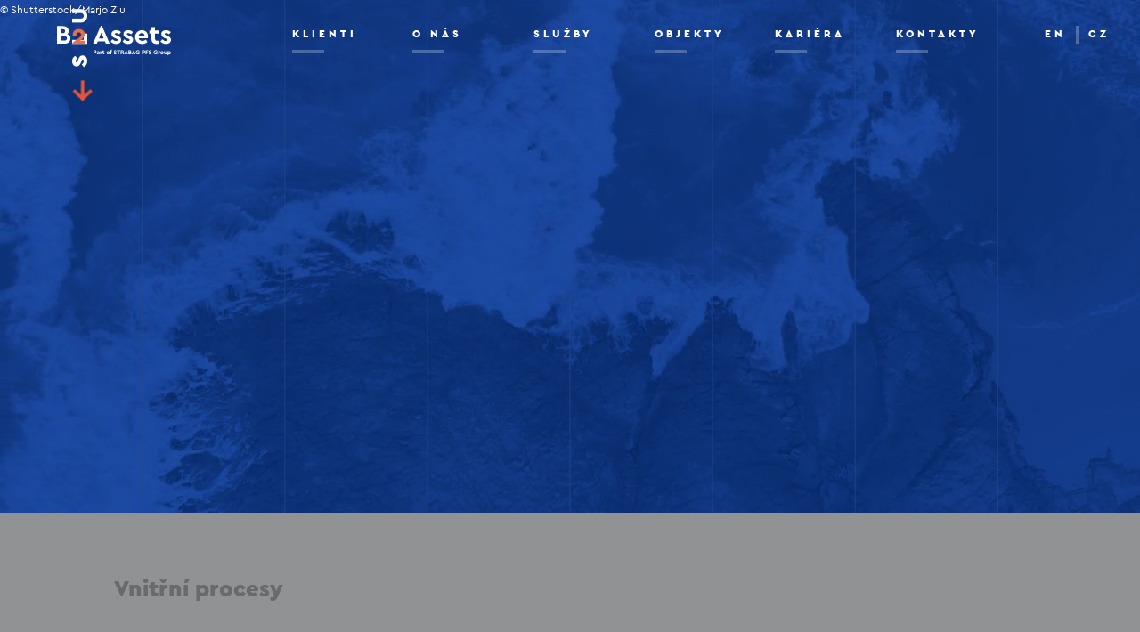

--- FILE ---
content_type: text/html
request_url: https://www.b2assets.cz/sluzby
body_size: 9596
content:
<!DOCTYPE html><!-- Last Published: Wed Jan 21 2026 18:33:48 GMT+0000 (Coordinated Universal Time) --><html data-wf-domain="www.b2assets.cz" data-wf-page="5db943ad7358839823dcad1f" data-wf-site="5db943ad735883080adcad17" lang="cz"><head><meta charset="utf-8"/><title>B2 Assets – Zlepšováním sebe zlepšujeme služby</title><meta content="Portfolio našich služeb je bohaté. Zajišťujeme administrativní správu, energetické poradenství, stravování zaměstnanců, dopravu zaměstnanců, ICT řešení, land development, projekční práce, stavební práce, technický dozor, úklid a další." name="description"/><meta content="B2 Assets – Zlepšováním sebe zlepšujeme služby" property="og:title"/><meta content="Portfolio našich služeb je bohaté. Zajišťujeme administrativní správu, energetické poradenství, stravování zaměstnanců, dopravu zaměstnanců, ICT řešení, land development, projekční práce, stavební práce, technický dozor, úklid a další." property="og:description"/><meta content="B2 Assets – Zlepšováním sebe zlepšujeme služby" property="twitter:title"/><meta content="Portfolio našich služeb je bohaté. Zajišťujeme administrativní správu, energetické poradenství, stravování zaměstnanců, dopravu zaměstnanců, ICT řešení, land development, projekční práce, stavební práce, technický dozor, úklid a další." property="twitter:description"/><meta property="og:type" content="website"/><meta content="summary_large_image" name="twitter:card"/><meta content="width=device-width, initial-scale=1" name="viewport"/><link href="https://cdn.prod.website-files.com/5db943ad735883080adcad17/css/b2-assets.webflow.shared.c322baad0.css" rel="stylesheet" type="text/css" integrity="sha384-wyK6rQPvDAUeQJ8yYrJdKXv1MpJ0GzAO0Jj1X2kZKePYl9a3JqXrs1c/gJ5Xpksl" crossorigin="anonymous"/><script type="text/javascript">!function(o,c){var n=c.documentElement,t=" w-mod-";n.className+=t+"js",("ontouchstart"in o||o.DocumentTouch&&c instanceof DocumentTouch)&&(n.className+=t+"touch")}(window,document);</script><link href="https://cdn.prod.website-files.com/5db943ad735883080adcad17/5db943ad735883c85edcad73_B2_fav_32.png" rel="shortcut icon" type="image/x-icon"/><link href="https://cdn.prod.website-files.com/5db943ad735883080adcad17/5db943ad7358833ef6dcad74_B2_fav_256.png" rel="apple-touch-icon"/><script data-cookieconsent="ignore">
    window.dataLayer = window.dataLayer || [];
    function gtag() {
        dataLayer.push(arguments);
    }
    gtag("consent", "default", {
        ad_personalization: "denied",
        ad_storage: "denied",
        ad_user_data: "denied",
        analytics_storage: "denied",
        functionality_storage: "denied",
        personalization_storage: "denied",
        security_storage: "granted",
        wait_for_update: 500,
    });
    gtag("set", "ads_data_redaction", true);
    gtag("set", "url_passthrough", true);
</script>
<script id="Cookiebot" src="https://consent.cookiebot.com/uc.js" data-cbid="83173e20-4b4a-48da-b493-d3af10f34681" data-blockingmode="auto" type="text/javascript"></script>
<!-- Google Tag Manager -->

<style type="text/css">
    a#CybotCookiebotDialogPoweredbyCybot,div#CybotCookiebotDialogPoweredByText {
        display: none;
    }
.CookiebotWidget-main-logo,
#CybotCookiebotDialogHeader,
#CybotCookiebotDialogPoweredbyCybot,
#CybotCookiebotDialogDetailFooter,
#CybotCookiebotDialogPoweredByText {
    display: none !important;
}
#CybotCookiebotDialogPoweredbyImage {
    
}
#CookiebotWidget {
    top: inherit !important;
    bottom: 10px !important;
}
#CybotCookiebotDialog.CybotEdge .CybotCookiebotDialogContentWrapper {
    
}
#CybotCookiebotDialog.CybotEdge #CybotCookiebotDialogBodyEdgeMoreDetails a {
    display: block !important;
    position: relative;
}
#CybotCookiebotDialog.CybotEdge #CybotCookiebotDialogBodyEdgeMoreDetails a:after {
    right: -20px;
    top: 7px;
    position: absolute;
}
#CybotCookiebotDialog.CybotEdge #CybotCookiebotDialogBodyEdgeMoreDetails a {
    color: #e85534 !important;
}
#CybotCookiebotDialogFooter #CybotCookiebotDialogBodyButtonAccept, 
#CybotCookiebotDialogFooter #CybotCookiebotDialogBodyLevelButtonAccept, 
#CybotCookiebotDialogFooter #CybotCookiebotDialogBodyLevelButtonLevelOptinAllowAll,
#CookiebotWidget #CookiebotWidget-buttons #CookiebotWidget-btn-change {
    background-color: #e85534 !important;
    border-color: #e85534 !important;
    border-radius: 8px !important;
    color: #ffffff !important;
    font-weight: normal !important;
    font-family: Avenirnextcyr, sans-serif !important;
}
#CybotCookiebotDialogFooter #CybotCookiebotDialogBodyButtonAccept:hover, 
#CybotCookiebotDialogFooter #CybotCookiebotDialogBodyLevelButtonAccept:hover, 
#CybotCookiebotDialogFooter #CybotCookiebotDialogBodyLevelButtonLevelOptinAllowAll:hover {
    background-color: #fff !important;
    color: #e85534 !important;
}
#CybotCookiebotDialogFooter #CybotCookiebotDialogBodyLevelButtonCustomize, 
#CybotCookiebotDialogFooter #CybotCookiebotDialogBodyLevelButtonLevelOptinAllowallSelection,
#CybotCookiebotDialogBodyButtonsWrapper #CybotCookiebotDialogFooter .CybotCookiebotDialogBodyButton,
#CookiebotWidget #CookiebotWidget-buttons #CookiebotWidget-btn-withdraw {
    border-radius: 8px !important;
    background-color: transparent;
    border-color: #e85534 !important;
    color: #e85534 !important;
}
#CybotCookiebotDialogNav .CybotCookiebotDialogNavItemLink.CybotCookiebotDialogActive {
    border-bottom: 1px solid var(--secondary) !important;
    color: #e85534 !important;
}
#CybotCookiebotDialogTabContent .CybotCookiebotDialogBodyLevelButtonSlider {
    background-color: #999 !important;
}
#CybotCookiebotDialogTabContent input:checked+.CybotCookiebotDialogBodyLevelButtonSlider {
    background-color: #e85534 !important;
}
.CookiebotWidget-show-consent-details,
.CybotCookiebotDialogDetailBodyContentCookieProvider,
.CybotCookiebotDialogDetailBodyContentCookieLink,
.CybotCookiebotDialogDetailBodyContentCookieContainerButton:hover ,
.CybotCookiebotDialogNavItem:hover a {
    color: #e85534 !important;
}
#CookiebotWidget .CookiebotWidget-body .CookiebotWidget-consents-list li.CookiebotWidget-approved svg {
    fill: #e85534 !important;
}
#CookiebotWidget .CookiebotWidget-logo svg circle {
    fill: #666 !important;
}
#CybotCookiebotDialogFooter .CybotCookiebotDialogBodyButton {
    border-color: #e85534 !important;
    border-radius: 8px !important;
    color: #e85534 !important;
    font-weight: normal !important;
}
</style>

<meta name="facebook-domain-verification" content="iobk8ja0wtq63a8v7eq0ajwgtpuzky" /></head><body class="body"><div data-collapse="medium" data-animation="over-right" data-duration="400" data-doc-height="1" data-easing="ease-in-out" data-easing2="ease-in-out" role="banner" class="header w-nav"><div class="header-inner"><a href="/" class="brand w-nav-brand"><div class="logo"><img src="https://cdn.prod.website-files.com/5db943ad735883080adcad17/6943e5c870a329363ea9055d_B2A%20logo%20strabag.svg" alt="" class="image-7"/></div></a><nav role="navigation" class="menu-navigace w-nav-menu"><a href="/klienti" class="menu-link w-nav-link">klienti</a><a href="/o-nas" class="menu-link w-nav-link">o nás</a><a href="/sluzby" aria-current="page" class="menu-link w-nav-link w--current">služby</a><a href="/mapa-objektu" class="menu-link w-nav-link">objekty</a><a href="/otevrene-pozice" class="menu-link short w-nav-link">kariéra</a><a href="/kontakty" class="menu-link short w-nav-link">kontakty</a><div class="div-en-a-cz"><a href="/eng/b2-assets" class="menu-link language-switch en w-nav-link">EN</a><div class="div-spacer-language"></div><a href="/" class="menu-link language-switch cz w-nav-link">CZ</a></div><div class="parent-linka-menu"><div class="linka-menu-sirka"><div data-w-id="72eaeece-f3ac-d6c9-d1a8-8da3db43fbc2" class="linka-menu-orange"></div><div data-w-id="59da0ae6-6745-1b0d-2703-78499676d30a" class="linka-menu"></div></div><div class="linka-menu-sirka"><div data-w-id="7d963581-8477-a3c6-0a3d-0aa5f96f2fca" class="linka-menu-orange"></div><div data-w-id="7d963581-8477-a3c6-0a3d-0aa5f96f2fcb" class="linka-menu"></div></div><div class="linka-menu-sirka"><div data-w-id="90b7183b-6f04-c479-f9cd-ce82d0b26f6e" class="linka-menu-orange"></div><div data-w-id="90b7183b-6f04-c479-f9cd-ce82d0b26f6f" class="linka-menu"></div></div><div class="linka-menu-sirka"><div data-w-id="b102f2d2-3b31-02cc-202b-49c18214964f" class="linka-menu-orange"></div><div data-w-id="b102f2d2-3b31-02cc-202b-49c182149650" class="linka-menu"></div></div><div class="linka-menu-sirka"><div data-w-id="ab521b5d-f344-fd3a-84f3-e6cf74dfba40" class="linka-menu-orange"></div><div data-w-id="ab521b5d-f344-fd3a-84f3-e6cf74dfba41" class="linka-menu"></div></div><div class="linka-menu-sirka"><div data-w-id="98de81f3-9063-01c1-42b4-a5fbe503814a" class="linka-menu-orange"></div><div data-w-id="98de81f3-9063-01c1-42b4-a5fbe503814b" class="linka-menu"></div></div></div></nav><div class="menu-button w-nav-button"><div class="icon-3 w-icon-nav-menu"></div></div></div></div><div class="section---top-podkategorie-video"><a href="#Vnitrni-procesy" class="scroll-text-and-arrow w-inline-block"><div class="arrow-down-scroll"><img src="https://cdn.prod.website-files.com/5db943ad735883080adcad17/5db943ad7358834901dcad4a_sipka%20scroll.svg" style="-webkit-transform:translate3d(0, -10PX, 0) scale3d(1, 1, 1) rotateX(0) rotateY(0) rotateZ(0) skew(0, 0);-moz-transform:translate3d(0, -10PX, 0) scale3d(1, 1, 1) rotateX(0) rotateY(0) rotateZ(0) skew(0, 0);-ms-transform:translate3d(0, -10PX, 0) scale3d(1, 1, 1) rotateX(0) rotateY(0) rotateZ(0) skew(0, 0);transform:translate3d(0, -10PX, 0) scale3d(1, 1, 1) rotateX(0) rotateY(0) rotateZ(0) skew(0, 0)" alt="" class="arrow-down-pic"/></div><div class="heading-1 scroll-text-category">Služby</div></a><div class="div-text-hp-top kategorie-sluzby"><div class="div-text-plus-paragraph"><div data-w-id="e28bb15f-c4c2-e35c-bde1-1132e77a7357" style="-webkit-transform:translate3d(60%, 0, 0) scale3d(1, 1, 1) rotateX(0) rotateY(0) rotateZ(0) skew(0, 0);-moz-transform:translate3d(60%, 0, 0) scale3d(1, 1, 1) rotateX(0) rotateY(0) rotateZ(0) skew(0, 0);-ms-transform:translate3d(60%, 0, 0) scale3d(1, 1, 1) rotateX(0) rotateY(0) rotateZ(0) skew(0, 0);transform:translate3d(60%, 0, 0) scale3d(1, 1, 1) rotateX(0) rotateY(0) rotateZ(0) skew(0, 0);opacity:0" class="div-paragraph-top"><img src="https://cdn.prod.website-files.com/5db943ad735883080adcad17/5db943ad7358839373dcad4b_citace.svg" alt="" class="paragraph-svg"/></div><div class="div-h1-kategorie-novisible"><h1 data-w-id="46060b83-9fae-0a30-5731-182b4f6144ba" style="-webkit-transform:translate3d(-100%, 0, 0) scale3d(1, 1, 1) rotateX(0) rotateY(0) rotateZ(0) skew(0, 0);-moz-transform:translate3d(-100%, 0, 0) scale3d(1, 1, 1) rotateX(0) rotateY(0) rotateZ(0) skew(0, 0);-ms-transform:translate3d(-100%, 0, 0) scale3d(1, 1, 1) rotateX(0) rotateY(0) rotateZ(0) skew(0, 0);transform:translate3d(-100%, 0, 0) scale3d(1, 1, 1) rotateX(0) rotateY(0) rotateZ(0) skew(0, 0)" class="heading-1 kategorie-h1" data-ix="new-interaction">Zlepšováním sebe,<br/>zlepšujeme služby</h1></div></div><div data-w-id="46060b83-9fae-0a30-5731-182b4f6144bc" style="-webkit-transform:translate3d(0, 0, 0) scale3d(0, 1, 1) rotateX(0) rotateY(0) rotateZ(0) skew(0, 0);-moz-transform:translate3d(0, 0, 0) scale3d(0, 1, 1) rotateX(0) rotateY(0) rotateZ(0) skew(0, 0);-ms-transform:translate3d(0, 0, 0) scale3d(0, 1, 1) rotateX(0) rotateY(0) rotateZ(0) skew(0, 0);transform:translate3d(0, 0, 0) scale3d(0, 1, 1) rotateX(0) rotateY(0) rotateZ(0) skew(0, 0)" class="div-linka-pod-textem--podkategorie linka-sluzby"></div><p data-w-id="46060b83-9fae-0a30-5731-182b4f6144bd" style="opacity:0" class="paragraph top-paragr">Řídíme se přesvědčením, že pokud má být společnost úspěšná, musí neustále pracovat na vnitřních procesech, a zkvalitňovat tak své služby. Víme, že čas jsou peníze. Proto na sobě neustále pracujeme, ladíme a vylepšujeme, abychom klientovi dokázali nabídnout služby kvalitněji než konkurence. Zaměřujeme se zejména na tyto oblasti:</p></div><div data-poster-url="https://cdn.prod.website-files.com/5d729dce1fb396b16b8eafed/5d8a7b33a6aa6d8132fda4de_HP_sluzby_blue-poster-00001.jpg" data-video-urls="https://cdn.prod.website-files.com/5db943ad735883080adcad17/5db943ad7358837cb3dcad6b_HP_sluzby_blue-transcode.mp4,https://cdn.prod.website-files.com/5db943ad735883080adcad17/5db943ad7358837cb3dcad6b_HP_sluzby_blue-transcode.webm" data-autoplay="true" data-loop="true" data-wf-ignore="true" class="background-video-3 w-background-video w-background-video-atom"><video id="5e0682d4-ad8c-fe8a-6b63-47cfa96837c1-video" autoplay="" loop="" style="background-image:url(&quot;https://cdn.prod.website-files.com/5d729dce1fb396b16b8eafed/5d8a7b33a6aa6d8132fda4de_HP_sluzby_blue-poster-00001.jpg&quot;)" muted="" playsinline="" data-wf-ignore="true" data-object-fit="cover"><source src="https://cdn.prod.website-files.com/5db943ad735883080adcad17/5db943ad7358837cb3dcad6b_HP_sluzby_blue-transcode.mp4" data-wf-ignore="true"/><source src="https://cdn.prod.website-files.com/5db943ad735883080adcad17/5db943ad7358837cb3dcad6b_HP_sluzby_blue-transcode.webm" data-wf-ignore="true"/></video><div class="paragraph blue-vid-copy">© Shutterstock/Marjo Ziu</div></div></div><div id="Vnitrni-procesy" data-w-id="398d76e1-6ff3-3ac8-e1d7-f7a6bd5cc14a" class="section---sluzby---vnitrni-procesy"><h1 class="heading-vnitrni-procesy">Vnitřní procesy</h1><div data-delay="4000" data-animation="slide" class="slider-vnitrni-procesy-mobil w-slider" data-autoplay="false" data-easing="ease-in-out" data-hide-arrows="true" data-disable-swipe="false" data-autoplay-limit="0" data-nav-spacing="3" data-duration="600" data-infinite="true"><div class="w-slider-mask"><div class="slide-vnitrni-porces w-slide"><div class="list-vnitrni-procesy w-dyn-list"><div style="-webkit-transform:translate3d(0, 40PX, 0) scale3d(1, 1, 1) rotateX(0) rotateY(0) rotateZ(0) skew(0, 0);-moz-transform:translate3d(0, 40PX, 0) scale3d(1, 1, 1) rotateX(0) rotateY(0) rotateZ(0) skew(0, 0);-ms-transform:translate3d(0, 40PX, 0) scale3d(1, 1, 1) rotateX(0) rotateY(0) rotateZ(0) skew(0, 0);transform:translate3d(0, 40PX, 0) scale3d(1, 1, 1) rotateX(0) rotateY(0) rotateZ(0) skew(0, 0);opacity:0" role="list" class="collection-vnitrni-procesy w-dyn-items w-row"><div role="listitem" class="item-vnitrni-procesy w-dyn-item w-col w-col-2"><div class="big-number">01</div><h3 class="heading-3 vnitrni-procesy-odsazeni-zhora">Bez zdržování</h3><p class="paragraph black-text">Víme, jak je pro klienta důležité, aby se daly věci do pohybu bez zbytečných průtahů. Proto hned po podepsání smlouvy zvedáme telefony, rozdáváme úkoly a začínáme na požadavku klienta pracovat.</p></div></div></div></div><div class="slide-vnitrni-porces w-slide"><div class="list-vnitrni-procesy w-dyn-list"><div style="-webkit-transform:translate3d(0, 40PX, 0) scale3d(1, 1, 1) rotateX(0) rotateY(0) rotateZ(0) skew(0, 0);-moz-transform:translate3d(0, 40PX, 0) scale3d(1, 1, 1) rotateX(0) rotateY(0) rotateZ(0) skew(0, 0);-ms-transform:translate3d(0, 40PX, 0) scale3d(1, 1, 1) rotateX(0) rotateY(0) rotateZ(0) skew(0, 0);transform:translate3d(0, 40PX, 0) scale3d(1, 1, 1) rotateX(0) rotateY(0) rotateZ(0) skew(0, 0);opacity:0" role="list" class="collection-vnitrni-procesy w-dyn-items w-row"><div role="listitem" class="item-vnitrni-procesy w-dyn-item w-col w-col-2"><div class="big-number">02</div><h3 class="heading-3 vnitrni-procesy-odsazeni-zhora">Záchranné lano</h3><p class="paragraph black-text">Podnikání je spojené s velkým množstvím rizik. Pracujeme s nákladnými technologiemi a musíme být připraveni na nejhorší možnou variantu. Pro tyto případy máme sjednané dostatečně vysoké pojištění, které nám v případě černého scénáře hodí záchranné lano.</p></div></div></div></div><div class="slide-vnitrni-porces w-slide"><div class="list-vnitrni-procesy w-dyn-list"><div style="-webkit-transform:translate3d(0, 40PX, 0) scale3d(1, 1, 1) rotateX(0) rotateY(0) rotateZ(0) skew(0, 0);-moz-transform:translate3d(0, 40PX, 0) scale3d(1, 1, 1) rotateX(0) rotateY(0) rotateZ(0) skew(0, 0);-ms-transform:translate3d(0, 40PX, 0) scale3d(1, 1, 1) rotateX(0) rotateY(0) rotateZ(0) skew(0, 0);transform:translate3d(0, 40PX, 0) scale3d(1, 1, 1) rotateX(0) rotateY(0) rotateZ(0) skew(0, 0);opacity:0" role="list" class="collection-vnitrni-procesy w-dyn-items w-row"><div role="listitem" class="item-vnitrni-procesy w-dyn-item w-col w-col-2"><div class="big-number">03</div><h3 class="heading-3 vnitrni-procesy-odsazeni-zhora">Jen nutné zlo</h3><p class="paragraph black-text">Součástí naší práce je i administrativa, která mnohdy zdržuje od skutečné práce. Proto se jí přezdívá „nutné zlo“. I v této oblasti se ale dá zlepšovat. Klíčem je zjistit, která administrativa je skutečně důležitá a bez které se zakázka obejde.</p></div></div></div></div><div class="slide-vnitrni-porces w-slide"><div class="list-vnitrni-procesy w-dyn-list"><div style="-webkit-transform:translate3d(0, 40PX, 0) scale3d(1, 1, 1) rotateX(0) rotateY(0) rotateZ(0) skew(0, 0);-moz-transform:translate3d(0, 40PX, 0) scale3d(1, 1, 1) rotateX(0) rotateY(0) rotateZ(0) skew(0, 0);-ms-transform:translate3d(0, 40PX, 0) scale3d(1, 1, 1) rotateX(0) rotateY(0) rotateZ(0) skew(0, 0);transform:translate3d(0, 40PX, 0) scale3d(1, 1, 1) rotateX(0) rotateY(0) rotateZ(0) skew(0, 0);opacity:0" role="list" class="collection-vnitrni-procesy w-dyn-items w-row"><div role="listitem" class="item-vnitrni-procesy w-dyn-item w-col w-col-2"><div class="big-number">04</div><h3 class="heading-3 vnitrni-procesy-odsazeni-zhora">Zastupitelnost techniků</h3><p class="paragraph black-text">Ke každé nemovitosti přiřazujeme vlastního technického správce, který je dokonale obeznámen se stavem areálu. Zároveň má ale na starosti záležitosti jedné další nemovitosti v nejbližším okolí, aby v případě potřeby zaskočil za hlavního technika a klient nepocítil žádnou změnu.</p></div></div></div></div><div class="slide-vnitrni-porces w-slide"><div class="list-vnitrni-procesy w-dyn-list"><div style="-webkit-transform:translate3d(0, 40PX, 0) scale3d(1, 1, 1) rotateX(0) rotateY(0) rotateZ(0) skew(0, 0);-moz-transform:translate3d(0, 40PX, 0) scale3d(1, 1, 1) rotateX(0) rotateY(0) rotateZ(0) skew(0, 0);-ms-transform:translate3d(0, 40PX, 0) scale3d(1, 1, 1) rotateX(0) rotateY(0) rotateZ(0) skew(0, 0);transform:translate3d(0, 40PX, 0) scale3d(1, 1, 1) rotateX(0) rotateY(0) rotateZ(0) skew(0, 0);opacity:0" role="list" class="collection-vnitrni-procesy w-dyn-items w-row"><div role="listitem" class="item-vnitrni-procesy w-dyn-item w-col w-col-2"><div class="big-number">05</div><h3 class="heading-3 vnitrni-procesy-odsazeni-zhora">Průvodce stavbou</h3><p class="paragraph black-text">Provedeme klienta kompletně stavebním řízením. Od projektové dokumentace přes zajišťování potřebných úřadů, stavebních činností či technického dozoru samotné stavby. Ve strategickém inženýringu se pohybujeme řadu let a dokážeme celý proces výrazně zefektivnit.</p></div></div></div></div><div class="slide-vnitrni-porces w-slide"><div class="list-vnitrni-procesy w-dyn-list"><div style="-webkit-transform:translate3d(0, 40PX, 0) scale3d(1, 1, 1) rotateX(0) rotateY(0) rotateZ(0) skew(0, 0);-moz-transform:translate3d(0, 40PX, 0) scale3d(1, 1, 1) rotateX(0) rotateY(0) rotateZ(0) skew(0, 0);-ms-transform:translate3d(0, 40PX, 0) scale3d(1, 1, 1) rotateX(0) rotateY(0) rotateZ(0) skew(0, 0);transform:translate3d(0, 40PX, 0) scale3d(1, 1, 1) rotateX(0) rotateY(0) rotateZ(0) skew(0, 0);opacity:0" role="list" class="collection-vnitrni-procesy w-dyn-items w-row"><div role="listitem" class="item-vnitrni-procesy w-dyn-item w-col w-col-2"><div class="big-number">06</div><h3 class="heading-3 vnitrni-procesy-odsazeni-zhora">Ověření spolupracovníci</h3><p class="paragraph black-text">Na trhu fungujeme od roku 2011 a za tu dobu jsme zjistili, na které subdodavatele a dodavatele je spoleh a kteří odvádějí svou práci kvalitně. Všichni stále procházejí pečlivou kontrolou, protože víme, že jejich práce je zároveň naše práce.</p></div></div></div></div><div class="slide-vnitrni-porces w-slide"><div class="list-vnitrni-procesy w-dyn-list"><div style="-webkit-transform:translate3d(0, 40PX, 0) scale3d(1, 1, 1) rotateX(0) rotateY(0) rotateZ(0) skew(0, 0);-moz-transform:translate3d(0, 40PX, 0) scale3d(1, 1, 1) rotateX(0) rotateY(0) rotateZ(0) skew(0, 0);-ms-transform:translate3d(0, 40PX, 0) scale3d(1, 1, 1) rotateX(0) rotateY(0) rotateZ(0) skew(0, 0);transform:translate3d(0, 40PX, 0) scale3d(1, 1, 1) rotateX(0) rotateY(0) rotateZ(0) skew(0, 0);opacity:0" role="list" class="collection-vnitrni-procesy w-dyn-items w-row"><div role="listitem" class="item-vnitrni-procesy w-dyn-item w-col w-col-2"><div class="big-number">07</div><h3 class="heading-3 vnitrni-procesy-odsazeni-zhora">Dobrý přehled</h3><p class="paragraph black-text">O tom, jak probíhají plánované práce a jaký je vývoj finančních investic, je potřeba mít stále přehled. Proto předkládáme klientovi podrobný reporting týkající se nejenom celé zakázky, ale také jednotlivých techniků. Klient tak má možnost v případě potřeby reagovat poupravením zakázky.</p></div></div></div></div><div class="slide-vnitrni-porces w-slide"><div class="list-vnitrni-procesy w-dyn-list"><div style="-webkit-transform:translate3d(0, 40PX, 0) scale3d(1, 1, 1) rotateX(0) rotateY(0) rotateZ(0) skew(0, 0);-moz-transform:translate3d(0, 40PX, 0) scale3d(1, 1, 1) rotateX(0) rotateY(0) rotateZ(0) skew(0, 0);-ms-transform:translate3d(0, 40PX, 0) scale3d(1, 1, 1) rotateX(0) rotateY(0) rotateZ(0) skew(0, 0);transform:translate3d(0, 40PX, 0) scale3d(1, 1, 1) rotateX(0) rotateY(0) rotateZ(0) skew(0, 0);opacity:0" role="list" class="collection-vnitrni-procesy w-dyn-items w-row"><div role="listitem" class="item-vnitrni-procesy w-dyn-item w-col w-col-2"><div class="big-number">08</div><h3 class="heading-3 vnitrni-procesy-odsazeni-zhora">Nastražené uši</h3><p class="paragraph black-text">Stojíme o dobré vztahy. S majiteli nemovitostí a samozřejmě i s nájemci. Proto nasloucháme všem stranám a snažíme se vyhovět všem zúčastněným. Uvědomujeme si, že lidský přístup je stejně důležitý jako samotná podstata našich služeb.</p></div></div></div></div></div><div class="left-arrow-2 w-slider-arrow-left"><div class="arrow-l"><img src="https://cdn.prod.website-files.com/5db943ad735883080adcad17/5db943ad73588329f4dcad5c_sipka%20L.svg" alt=""/></div></div><div class="right-arrow-2 w-slider-arrow-right"><div class="arrow-r"><img src="https://cdn.prod.website-files.com/5db943ad735883080adcad17/5db943ad73588371f1dcad5d_sipka%20R.svg" alt="" class="image-2"/></div></div><div class="slide-nav-2 w-slider-nav"></div></div><div data-delay="4000" data-animation="slide" class="slider-vnitrni-procesy-tablet-2 w-slider" data-autoplay="false" data-easing="ease-in-out" data-hide-arrows="true" data-disable-swipe="false" data-autoplay-limit="0" data-nav-spacing="3" data-duration="600" data-infinite="true"><div class="w-slider-mask"><div class="slide-vnitrni-porces w-slide"><div class="list-vnitrni-procesy w-dyn-list"><div style="-webkit-transform:translate3d(0, 40PX, 0) scale3d(1, 1, 1) rotateX(0) rotateY(0) rotateZ(0) skew(0, 0);-moz-transform:translate3d(0, 40PX, 0) scale3d(1, 1, 1) rotateX(0) rotateY(0) rotateZ(0) skew(0, 0);-ms-transform:translate3d(0, 40PX, 0) scale3d(1, 1, 1) rotateX(0) rotateY(0) rotateZ(0) skew(0, 0);transform:translate3d(0, 40PX, 0) scale3d(1, 1, 1) rotateX(0) rotateY(0) rotateZ(0) skew(0, 0);opacity:0" role="list" class="collection-vnitrni-procesy w-dyn-items w-row"><div role="listitem" class="item-vnitrni-procesy w-dyn-item w-col w-col-2"><div class="big-number">01</div><h3 class="heading-3 vnitrni-procesy-odsazeni-zhora">Bez zdržování</h3><p class="paragraph black-text">Víme, jak je pro klienta důležité, aby se daly věci do pohybu bez zbytečných průtahů. Proto hned po podepsání smlouvy zvedáme telefony, rozdáváme úkoly a začínáme na požadavku klienta pracovat.</p></div><div role="listitem" class="item-vnitrni-procesy w-dyn-item w-col w-col-2"><div class="big-number">02</div><h3 class="heading-3 vnitrni-procesy-odsazeni-zhora">Záchranné lano</h3><p class="paragraph black-text">Podnikání je spojené s velkým množstvím rizik. Pracujeme s nákladnými technologiemi a musíme být připraveni na nejhorší možnou variantu. Pro tyto případy máme sjednané dostatečně vysoké pojištění, které nám v případě černého scénáře hodí záchranné lano.</p></div></div></div></div><div class="slide-vnitrni-porces w-slide"><div class="list-vnitrni-procesy w-dyn-list"><div style="-webkit-transform:translate3d(0, 40PX, 0) scale3d(1, 1, 1) rotateX(0) rotateY(0) rotateZ(0) skew(0, 0);-moz-transform:translate3d(0, 40PX, 0) scale3d(1, 1, 1) rotateX(0) rotateY(0) rotateZ(0) skew(0, 0);-ms-transform:translate3d(0, 40PX, 0) scale3d(1, 1, 1) rotateX(0) rotateY(0) rotateZ(0) skew(0, 0);transform:translate3d(0, 40PX, 0) scale3d(1, 1, 1) rotateX(0) rotateY(0) rotateZ(0) skew(0, 0);opacity:0" role="list" class="collection-vnitrni-procesy w-dyn-items w-row"><div role="listitem" class="item-vnitrni-procesy w-dyn-item w-col w-col-2"><div class="big-number">03</div><h3 class="heading-3 vnitrni-procesy-odsazeni-zhora">Jen nutné zlo</h3><p class="paragraph black-text">Součástí naší práce je i administrativa, která mnohdy zdržuje od skutečné práce. Proto se jí přezdívá „nutné zlo“. I v této oblasti se ale dá zlepšovat. Klíčem je zjistit, která administrativa je skutečně důležitá a bez které se zakázka obejde.</p></div><div role="listitem" class="item-vnitrni-procesy w-dyn-item w-col w-col-2"><div class="big-number">04</div><h3 class="heading-3 vnitrni-procesy-odsazeni-zhora">Zastupitelnost techniků</h3><p class="paragraph black-text">Ke každé nemovitosti přiřazujeme vlastního technického správce, který je dokonale obeznámen se stavem areálu. Zároveň má ale na starosti záležitosti jedné další nemovitosti v nejbližším okolí, aby v případě potřeby zaskočil za hlavního technika a klient nepocítil žádnou změnu.</p></div></div></div></div><div class="slide-vnitrni-porces w-slide"><div class="list-vnitrni-procesy w-dyn-list"><div style="-webkit-transform:translate3d(0, 40PX, 0) scale3d(1, 1, 1) rotateX(0) rotateY(0) rotateZ(0) skew(0, 0);-moz-transform:translate3d(0, 40PX, 0) scale3d(1, 1, 1) rotateX(0) rotateY(0) rotateZ(0) skew(0, 0);-ms-transform:translate3d(0, 40PX, 0) scale3d(1, 1, 1) rotateX(0) rotateY(0) rotateZ(0) skew(0, 0);transform:translate3d(0, 40PX, 0) scale3d(1, 1, 1) rotateX(0) rotateY(0) rotateZ(0) skew(0, 0);opacity:0" role="list" class="collection-vnitrni-procesy w-dyn-items w-row"><div role="listitem" class="item-vnitrni-procesy w-dyn-item w-col w-col-2"><div class="big-number">05</div><h3 class="heading-3 vnitrni-procesy-odsazeni-zhora">Průvodce stavbou</h3><p class="paragraph black-text">Provedeme klienta kompletně stavebním řízením. Od projektové dokumentace přes zajišťování potřebných úřadů, stavebních činností či technického dozoru samotné stavby. Ve strategickém inženýringu se pohybujeme řadu let a dokážeme celý proces výrazně zefektivnit.</p></div><div role="listitem" class="item-vnitrni-procesy w-dyn-item w-col w-col-2"><div class="big-number">06</div><h3 class="heading-3 vnitrni-procesy-odsazeni-zhora">Ověření spolupracovníci</h3><p class="paragraph black-text">Na trhu fungujeme od roku 2011 a za tu dobu jsme zjistili, na které subdodavatele a dodavatele je spoleh a kteří odvádějí svou práci kvalitně. Všichni stále procházejí pečlivou kontrolou, protože víme, že jejich práce je zároveň naše práce.</p></div></div></div></div><div class="slide-vnitrni-porces w-slide"><div class="list-vnitrni-procesy w-dyn-list"><div style="-webkit-transform:translate3d(0, 40PX, 0) scale3d(1, 1, 1) rotateX(0) rotateY(0) rotateZ(0) skew(0, 0);-moz-transform:translate3d(0, 40PX, 0) scale3d(1, 1, 1) rotateX(0) rotateY(0) rotateZ(0) skew(0, 0);-ms-transform:translate3d(0, 40PX, 0) scale3d(1, 1, 1) rotateX(0) rotateY(0) rotateZ(0) skew(0, 0);transform:translate3d(0, 40PX, 0) scale3d(1, 1, 1) rotateX(0) rotateY(0) rotateZ(0) skew(0, 0);opacity:0" role="list" class="collection-vnitrni-procesy w-dyn-items w-row"><div role="listitem" class="item-vnitrni-procesy w-dyn-item w-col w-col-2"><div class="big-number">07</div><h3 class="heading-3 vnitrni-procesy-odsazeni-zhora">Dobrý přehled</h3><p class="paragraph black-text">O tom, jak probíhají plánované práce a jaký je vývoj finančních investic, je potřeba mít stále přehled. Proto předkládáme klientovi podrobný reporting týkající se nejenom celé zakázky, ale také jednotlivých techniků. Klient tak má možnost v případě potřeby reagovat poupravením zakázky.</p></div><div role="listitem" class="item-vnitrni-procesy w-dyn-item w-col w-col-2"><div class="big-number">08</div><h3 class="heading-3 vnitrni-procesy-odsazeni-zhora">Nastražené uši</h3><p class="paragraph black-text">Stojíme o dobré vztahy. S majiteli nemovitostí a samozřejmě i s nájemci. Proto nasloucháme všem stranám a snažíme se vyhovět všem zúčastněným. Uvědomujeme si, že lidský přístup je stejně důležitý jako samotná podstata našich služeb.</p></div></div></div></div></div><div class="left-arrow-2 w-slider-arrow-left"><div class="arrow-l"><img src="https://cdn.prod.website-files.com/5db943ad735883080adcad17/5db943ad73588329f4dcad5c_sipka%20L.svg" alt=""/></div></div><div class="right-arrow-2 w-slider-arrow-right"><div class="arrow-r"><img src="https://cdn.prod.website-files.com/5db943ad735883080adcad17/5db943ad73588371f1dcad5d_sipka%20R.svg" alt="" class="image-2"/></div></div><div class="slide-nav-2 w-slider-nav"></div></div><div data-delay="4000" data-animation="slide" class="slider-vnitrni-procesy-desktop w-slider" data-autoplay="false" data-easing="ease-in-out" data-hide-arrows="true" data-disable-swipe="false" data-autoplay-limit="0" data-nav-spacing="3" data-duration="1200" data-infinite="true"><div class="w-slider-mask"><div class="slide-vnitrni-porces w-slide"><div class="list-vnitrni-procesy w-dyn-list"><div style="-webkit-transform:translate3d(0, 40PX, 0) scale3d(1, 1, 1) rotateX(0) rotateY(0) rotateZ(0) skew(0, 0);-moz-transform:translate3d(0, 40PX, 0) scale3d(1, 1, 1) rotateX(0) rotateY(0) rotateZ(0) skew(0, 0);-ms-transform:translate3d(0, 40PX, 0) scale3d(1, 1, 1) rotateX(0) rotateY(0) rotateZ(0) skew(0, 0);transform:translate3d(0, 40PX, 0) scale3d(1, 1, 1) rotateX(0) rotateY(0) rotateZ(0) skew(0, 0);opacity:0" role="list" class="collection-vnitrni-procesy w-dyn-items w-row"><div role="listitem" class="item-vnitrni-procesy w-dyn-item w-col w-col-2"><div class="big-number">01</div><h3 class="heading-3 vnitrni-procesy-odsazeni-zhora">Bez zdržování</h3><p class="paragraph black-text">Víme, jak je pro klienta důležité, aby se daly věci do pohybu bez zbytečných průtahů. Proto hned po podepsání smlouvy zvedáme telefony, rozdáváme úkoly a začínáme na požadavku klienta pracovat.</p></div><div role="listitem" class="item-vnitrni-procesy w-dyn-item w-col w-col-2"><div class="big-number">02</div><h3 class="heading-3 vnitrni-procesy-odsazeni-zhora">Záchranné lano</h3><p class="paragraph black-text">Podnikání je spojené s velkým množstvím rizik. Pracujeme s nákladnými technologiemi a musíme být připraveni na nejhorší možnou variantu. Pro tyto případy máme sjednané dostatečně vysoké pojištění, které nám v případě černého scénáře hodí záchranné lano.</p></div><div role="listitem" class="item-vnitrni-procesy w-dyn-item w-col w-col-2"><div class="big-number">03</div><h3 class="heading-3 vnitrni-procesy-odsazeni-zhora">Jen nutné zlo</h3><p class="paragraph black-text">Součástí naší práce je i administrativa, která mnohdy zdržuje od skutečné práce. Proto se jí přezdívá „nutné zlo“. I v této oblasti se ale dá zlepšovat. Klíčem je zjistit, která administrativa je skutečně důležitá a bez které se zakázka obejde.</p></div><div role="listitem" class="item-vnitrni-procesy w-dyn-item w-col w-col-2"><div class="big-number">04</div><h3 class="heading-3 vnitrni-procesy-odsazeni-zhora">Zastupitelnost techniků</h3><p class="paragraph black-text">Ke každé nemovitosti přiřazujeme vlastního technického správce, který je dokonale obeznámen se stavem areálu. Zároveň má ale na starosti záležitosti jedné další nemovitosti v nejbližším okolí, aby v případě potřeby zaskočil za hlavního technika a klient nepocítil žádnou změnu.</p></div></div></div></div><div class="slide-vnitrni-porces w-slide"><div class="list-vnitrni-procesy w-dyn-list"><div style="-webkit-transform:translate3d(0, 40PX, 0) scale3d(1, 1, 1) rotateX(0) rotateY(0) rotateZ(0) skew(0, 0);-moz-transform:translate3d(0, 40PX, 0) scale3d(1, 1, 1) rotateX(0) rotateY(0) rotateZ(0) skew(0, 0);-ms-transform:translate3d(0, 40PX, 0) scale3d(1, 1, 1) rotateX(0) rotateY(0) rotateZ(0) skew(0, 0);transform:translate3d(0, 40PX, 0) scale3d(1, 1, 1) rotateX(0) rotateY(0) rotateZ(0) skew(0, 0);opacity:0" role="list" class="collection-vnitrni-procesy w-dyn-items w-row"><div role="listitem" class="item-vnitrni-procesy w-dyn-item w-col w-col-2"><div class="big-number">05</div><h3 class="heading-3 vnitrni-procesy-odsazeni-zhora">Průvodce stavbou</h3><p class="paragraph black-text">Provedeme klienta kompletně stavebním řízením. Od projektové dokumentace přes zajišťování potřebných úřadů, stavebních činností či technického dozoru samotné stavby. Ve strategickém inženýringu se pohybujeme řadu let a dokážeme celý proces výrazně zefektivnit.</p></div><div role="listitem" class="item-vnitrni-procesy w-dyn-item w-col w-col-2"><div class="big-number">06</div><h3 class="heading-3 vnitrni-procesy-odsazeni-zhora">Ověření spolupracovníci</h3><p class="paragraph black-text">Na trhu fungujeme od roku 2011 a za tu dobu jsme zjistili, na které subdodavatele a dodavatele je spoleh a kteří odvádějí svou práci kvalitně. Všichni stále procházejí pečlivou kontrolou, protože víme, že jejich práce je zároveň naše práce.</p></div><div role="listitem" class="item-vnitrni-procesy w-dyn-item w-col w-col-2"><div class="big-number">07</div><h3 class="heading-3 vnitrni-procesy-odsazeni-zhora">Dobrý přehled</h3><p class="paragraph black-text">O tom, jak probíhají plánované práce a jaký je vývoj finančních investic, je potřeba mít stále přehled. Proto předkládáme klientovi podrobný reporting týkající se nejenom celé zakázky, ale také jednotlivých techniků. Klient tak má možnost v případě potřeby reagovat poupravením zakázky.</p></div><div role="listitem" class="item-vnitrni-procesy w-dyn-item w-col w-col-2"><div class="big-number">08</div><h3 class="heading-3 vnitrni-procesy-odsazeni-zhora">Nastražené uši</h3><p class="paragraph black-text">Stojíme o dobré vztahy. S majiteli nemovitostí a samozřejmě i s nájemci. Proto nasloucháme všem stranám a snažíme se vyhovět všem zúčastněným. Uvědomujeme si, že lidský přístup je stejně důležitý jako samotná podstata našich služeb.</p></div></div></div></div></div><div class="left-arrow-2 w-slider-arrow-left"><div class="arrow-l"><img src="https://cdn.prod.website-files.com/5db943ad735883080adcad17/5db943ad73588329f4dcad5c_sipka%20L.svg" alt=""/></div></div><div class="right-arrow-2 w-slider-arrow-right"><div class="arrow-r"><img src="https://cdn.prod.website-files.com/5db943ad735883080adcad17/5db943ad73588371f1dcad5d_sipka%20R.svg" alt="" class="image-2"/></div></div><div class="slide-nav-2 w-slider-nav"></div></div></div><div id="portfolio-sluzeb" class="section---sluzby---portfolio-sluzeb odsazeni"><div class="div-portfolio-sluzeb-parent"><div data-w-id="057d8323-5908-5262-edff-c5de61d3135f" style="-webkit-transform:translate3d(70PX, 0, 0) scale3d(1, 1, 1) rotateX(0) rotateY(0) rotateZ(0) skew(0, 0);-moz-transform:translate3d(70PX, 0, 0) scale3d(1, 1, 1) rotateX(0) rotateY(0) rotateZ(0) skew(0, 0);-ms-transform:translate3d(70PX, 0, 0) scale3d(1, 1, 1) rotateX(0) rotateY(0) rotateZ(0) skew(0, 0);transform:translate3d(70PX, 0, 0) scale3d(1, 1, 1) rotateX(0) rotateY(0) rotateZ(0) skew(0, 0)" class="div-portfolio-sluzeb-blue"><div class="div-block-17"><img src="https://cdn.prod.website-files.com/5db943ad735883080adcad17/5db943ad7358839373dcad4b_citace.svg" width="15" alt="" class="paragraph-svg-blue-box paragraph---portfolio-sluzeb"/><h1 class="heading-1 h1-blue-block---portfolio-sluzeb">Zaměřili jsme se na jednoduchost a rychlost řešení za použití zdravého selského rozumu</h1></div></div><div class="div-portfolio-sluzeb-children"><div class="div-portfolio-sluzeb-nadpis-a-perex"><h1 class="heading-1 gray-text odsazeni-portfolio-sluzby">Portfolio služeb</h1><p class="paragraph black-text">Nabízíme kompletní služby v oblasti obsluhy výrobních, logistických i kancelářských ploch a servis prověřenými odborníky. Dbáme na profesionalitu podpořenou dlouholetými zkušenostmi a na přátelské vztahy.</p></div></div><div id="sluzby-detail" class="cms-list-sluzby-detail w-dyn-list"><div role="list" class="collection-list-3 w-dyn-items"><div data-w-id="b3c36c29-c02c-8117-5525-e1557b768c3b" style="opacity:0" role="listitem" class="collection-item-4 w-dyn-item"><div class="div-orange-linka-sluzby"></div><div class="div-text-sluzby"><h1 class="heading-3 nadpis-sluzby">Administrativní správa</h1><p class="paragraph-3">Zařídíme, aby klient nebyl zahlcen papírováním. Obstaráme veškeré administrativní záležitosti, ať už se týkají správy objektu, dokumentace technických zařízení, evidence, či komunikace s úřady.</p></div></div><div data-w-id="b3c36c29-c02c-8117-5525-e1557b768c3b" style="opacity:0" role="listitem" class="collection-item-4 w-dyn-item"><div class="div-orange-linka-sluzby"></div><div class="div-text-sluzby"><h1 class="heading-3 nadpis-sluzby">Energetické poradenství</h1><p class="paragraph-3">Minimalizujeme ztráty. Provádíme energetické audity a monitorujeme provozní náklady nemovitostí. V případě nesprávného hospodaření navrhneme řešení, jak na energiích uspořit.</p></div></div><div data-w-id="b3c36c29-c02c-8117-5525-e1557b768c3b" style="opacity:0" role="listitem" class="collection-item-4 w-dyn-item"><div class="div-orange-linka-sluzby"></div><div class="div-text-sluzby"><h1 class="heading-3 nadpis-sluzby">Stravování zaměstnanců</h1><p class="paragraph-3">Nejen láska prochází žaludkem. Aby mohli zaměstnanci vykonávat svou práci na maximum, je potřeba zajistit jejich komfort. Proto pro ně zajišťujeme kvalitní závodní stravování.</p></div></div><div data-w-id="b3c36c29-c02c-8117-5525-e1557b768c3b" style="opacity:0" role="listitem" class="collection-item-4 w-dyn-item"><div class="div-orange-linka-sluzby"></div><div class="div-text-sluzby"><h1 class="heading-3 nadpis-sluzby">Doprava zaměstnanců</h1><p class="paragraph-3">Pro pracovníky investora nebo nájemce umíme zorganizovat dopravu do zaměstnání a zpátky domů.</p></div></div><div data-w-id="b3c36c29-c02c-8117-5525-e1557b768c3b" style="opacity:0" role="listitem" class="collection-item-4 w-dyn-item"><div class="div-orange-linka-sluzby"></div><div class="div-text-sluzby"><h1 class="heading-3 nadpis-sluzby">Úklid</h1><p class="paragraph-3">Začít každé ráno pracovat na čistém stole je motivující. Ať už pro ty, kdo ke své práci skutečně stůl používají, nebo pro ty ostatní. Zařídíme úklid pracoviště pro všechny zaměstnance.</p></div></div><div data-w-id="b3c36c29-c02c-8117-5525-e1557b768c3b" style="opacity:0" role="listitem" class="collection-item-4 w-dyn-item"><div class="div-orange-linka-sluzby"></div><div class="div-text-sluzby"><h1 class="heading-3 nadpis-sluzby">ICT řešení</h1><p class="paragraph-3">Navrhujeme, implementujeme a podporujeme provoz ICT řešení, která jsou nepostradatelná pro zajištění byznys procesů. Poskytujeme také strategické poradenství související se zajištěním ICT služeb v celém životním cyklu.</p></div></div><div data-w-id="b3c36c29-c02c-8117-5525-e1557b768c3b" style="opacity:0" role="listitem" class="collection-item-4 w-dyn-item"><div class="div-orange-linka-sluzby"></div><div class="div-text-sluzby"><h1 class="heading-3 nadpis-sluzby">Land development</h1><p class="paragraph-3">Zajistíme přizpůsobení půdy k účelům zadaným investorem směrem k jeho investičnímu záměru a vyřídíme veškerou dokumentaci s tím spjatou.</p></div></div><div data-w-id="b3c36c29-c02c-8117-5525-e1557b768c3b" style="opacity:0" role="listitem" class="collection-item-4 w-dyn-item"><div class="div-orange-linka-sluzby"></div><div class="div-text-sluzby"><h1 class="heading-3 nadpis-sluzby">Projekční práce</h1><p class="paragraph-3">Pro investory nachystáme pozemky přesně podle jejich zadání ve smyslu veškerých povolení – od předprojektové přípravy a dokumentace stavebního povolení včetně EIA až po stavební povolení.</p></div></div><div data-w-id="b3c36c29-c02c-8117-5525-e1557b768c3b" style="opacity:0" role="listitem" class="collection-item-4 w-dyn-item"><div class="div-orange-linka-sluzby"></div><div class="div-text-sluzby"><h1 class="heading-3 nadpis-sluzby">Stavební práce</h1><p class="paragraph-3">Obstaráme veškeré stavební úpravy na stávajících nemovitostech i výstavbu na nových plochách. Postaráme se o komunikaci s dodavateli, veškerou administrativu i dokumentaci.</p></div></div><div data-w-id="b3c36c29-c02c-8117-5525-e1557b768c3b" style="opacity:0" role="listitem" class="collection-item-4 w-dyn-item"><div class="div-orange-linka-sluzby"></div><div class="div-text-sluzby"><h1 class="heading-3 nadpis-sluzby">Technický dozor</h1><p class="paragraph-3">Provádíme kontrolu dokumentace i stavebních činností a všech jejich subdodávek. Porovnáváme původní rozpočet s konečnou částkou i výdaji na jednotlivé kapitoly.</p></div></div></div></div></div></div><div class="section---video-bottom"><div data-w-id="8636b71b-8641-6cab-d93b-f454d97462fc" class="div-video-bottom"><div style="-webkit-transform:translate3d(90PX, 0, 0) scale3d(1, 1, 1) rotateX(0) rotateY(0) rotateZ(0) skew(0, 0);-moz-transform:translate3d(90PX, 0, 0) scale3d(1, 1, 1) rotateX(0) rotateY(0) rotateZ(0) skew(0, 0);-ms-transform:translate3d(90PX, 0, 0) scale3d(1, 1, 1) rotateX(0) rotateY(0) rotateZ(0) skew(0, 0);transform:translate3d(90PX, 0, 0) scale3d(1, 1, 1) rotateX(0) rotateY(0) rotateZ(0) skew(0, 0);display:none" class="div-blue-block-video"><div class="div-block-27"><img src="https://cdn.prod.website-files.com/5db943ad735883080adcad17/5db943ad7358839373dcad4b_citace.svg" width="18" style="opacity:0;-webkit-transform:translate3d(20PX, 0, 0) scale3d(1, 1, 1) rotateX(0) rotateY(0) rotateZ(0) skew(0, 0);-moz-transform:translate3d(20PX, 0, 0) scale3d(1, 1, 1) rotateX(0) rotateY(0) rotateZ(0) skew(0, 0);-ms-transform:translate3d(20PX, 0, 0) scale3d(1, 1, 1) rotateX(0) rotateY(0) rotateZ(0) skew(0, 0);transform:translate3d(20PX, 0, 0) scale3d(1, 1, 1) rotateX(0) rotateY(0) rotateZ(0) skew(0, 0)" alt="" class="image-5"/><div class="div-blue-text-video"><h1 style="opacity:0" class="heading-1 h1-blue-block">I správa nemovitostí si<br/>zaslouží tu nejlepší péči</h1><div style="opacity:0" class="btn-video-bottom"><div class="div-btn-white-parent"><a data-w-id="8636b71b-8641-6cab-d93b-f454d9746302" href="/o-nas" class="btn-white-frame w-inline-block"><div class="btn-text-white">o nás</div><div class="btn-hover-bg"></div></a></div></div></div></div></div><div data-poster-url="https://cdn.prod.website-files.com/5d729dce1fb396b16b8eafed/5d8a3e727f57b9d972b0b11c_Comp 1_2-poster-00001.jpg" data-video-urls="https://cdn.prod.website-files.com/5db943ad735883080adcad17/5db943ad7358837687dcad65_Comp%201_2-transcode.mp4,https://cdn.prod.website-files.com/5db943ad735883080adcad17/5db943ad7358837687dcad65_Comp%201_2-transcode.webm" data-autoplay="true" data-loop="true" data-wf-ignore="true" class="background-video-4 w-background-video w-background-video-atom"><video id="8636b71b-8641-6cab-d93b-f454d9746306-video" autoplay="" loop="" style="background-image:url(&quot;https://cdn.prod.website-files.com/5d729dce1fb396b16b8eafed/5d8a3e727f57b9d972b0b11c_Comp 1_2-poster-00001.jpg&quot;)" muted="" playsinline="" data-wf-ignore="true" data-object-fit="cover"><source src="https://cdn.prod.website-files.com/5db943ad735883080adcad17/5db943ad7358837687dcad65_Comp%201_2-transcode.mp4" data-wf-ignore="true"/><source src="https://cdn.prod.website-files.com/5db943ad735883080adcad17/5db943ad7358837687dcad65_Comp%201_2-transcode.webm" data-wf-ignore="true"/></video></div><div class="paragraph copyright-bottom-vid">© Pexels/Ruvim Miksanskiy</div></div></div><div class="w-layout-grid footer-grid"><div class="div-logo-footer"><a href="/" class="logo-odkaz-na-hp-footer w-inline-block"><img src="https://cdn.prod.website-files.com/5db943ad735883080adcad17/6943e6e581a654a260e472aa_B2A%20logo%20strabag%20tmave.svg" alt="" class="image-6"/></a></div><div class="div-text-footer"></div><div class="div-parent-footer"><div class="div-link-footer"><a href="/klienti" class="link-footer">klienti</a><a href="/o-nas" class="link-footer">o nás</a><a href="/sluzby" aria-current="page" class="link-footer w--current">služby</a><a href="/otevrene-pozice" class="link-footer">kariéra</a><a href="/kontakty" class="link-footer">kontakt</a><a href="https://cdn.prod.website-files.com/5db943ad735883080adcad17/67488fcff675ac52c48ff650_B2Assets%20Etick%C3%BD%20kodex_28-11-24.pdf" target="_blank" class="link-footer">ETICKÝ KODEX</a></div><div class="div-link-footer"><a href="/ochrana-dat-a-osobnich-udaju" class="link-footer">Ochrana dat a osobních údajů</a><a href="/pravni-upozorneni" class="link-footer">Právní upozornění</a><a href="/impressum" class="link-footer">Impressum</a></div><div class="adresa-footer">B2 Assets s.r.o., Palác Archa, Na Poříčí 1046/24, Nové Město, 110 00 Praha <br/>IČO: 24170801, zapsaná u Městského soudu v Praze, oddíl C, vložka 185233</div></div></div><script src="https://d3e54v103j8qbb.cloudfront.net/js/jquery-3.5.1.min.dc5e7f18c8.js?site=5db943ad735883080adcad17" type="text/javascript" integrity="sha256-9/aliU8dGd2tb6OSsuzixeV4y/faTqgFtohetphbbj0=" crossorigin="anonymous"></script><script src="https://cdn.prod.website-files.com/5db943ad735883080adcad17/js/webflow.schunk.36b8fb49256177c8.js" type="text/javascript" integrity="sha384-4abIlA5/v7XaW1HMXKBgnUuhnjBYJ/Z9C1OSg4OhmVw9O3QeHJ/qJqFBERCDPv7G" crossorigin="anonymous"></script><script src="https://cdn.prod.website-files.com/5db943ad735883080adcad17/js/webflow.schunk.af886d9b19e5767a.js" type="text/javascript" integrity="sha384-VE1Hl28BzxhC1exBenQYR9BxPcgE6anEu2L2Cqw3swRb7nga3m3DR+6++L2BLRFU" crossorigin="anonymous"></script><script src="https://cdn.prod.website-files.com/5db943ad735883080adcad17/js/webflow.schunk.6c32ee2f363dd16d.js" type="text/javascript" integrity="sha384-gMSTUma5aV+HaRcQtZS4CZgXKMHzdiQAM0IpHcPND4IQtsJfMcW0KKnw3JbI+nrV" crossorigin="anonymous"></script><script src="https://cdn.prod.website-files.com/5db943ad735883080adcad17/js/webflow.schunk.9dfb96661114d3db.js" type="text/javascript" integrity="sha384-WomGmw6dEzLneGT/kPgtEBxcnZdNwGyYjo8D14umPoCXFAogmplTeXR1XciQq32y" crossorigin="anonymous"></script><script src="https://cdn.prod.website-files.com/5db943ad735883080adcad17/js/webflow.schunk.61b534daaaeddbc7.js" type="text/javascript" integrity="sha384-zJCHv7ItWTNHbMmm2epSn5+4tX0nIPKUmNfcwwpQKCcPP5HC9rjwYp8giICW6yEw" crossorigin="anonymous"></script><script src="https://cdn.prod.website-files.com/5db943ad735883080adcad17/js/webflow.2001bf43.c2dbb2ca371e4418.js" type="text/javascript" integrity="sha384-bGrgrTK8bzvQpm5ZdvZqlHZZ1UpUzuavEuw7WfwrqYSa56ULrg88YqXXDX38LKPW" crossorigin="anonymous"></script></body></html>

--- FILE ---
content_type: text/css
request_url: https://cdn.prod.website-files.com/5db943ad735883080adcad17/css/b2-assets.webflow.shared.c322baad0.css
body_size: 29457
content:
html {
  -webkit-text-size-adjust: 100%;
  -ms-text-size-adjust: 100%;
  font-family: sans-serif;
}

body {
  margin: 0;
}

article, aside, details, figcaption, figure, footer, header, hgroup, main, menu, nav, section, summary {
  display: block;
}

audio, canvas, progress, video {
  vertical-align: baseline;
  display: inline-block;
}

audio:not([controls]) {
  height: 0;
  display: none;
}

[hidden], template {
  display: none;
}

a {
  background-color: #0000;
}

a:active, a:hover {
  outline: 0;
}

abbr[title] {
  border-bottom: 1px dotted;
}

b, strong {
  font-weight: bold;
}

dfn {
  font-style: italic;
}

h1 {
  margin: .67em 0;
  font-size: 2em;
}

mark {
  color: #000;
  background: #ff0;
}

small {
  font-size: 80%;
}

sub, sup {
  vertical-align: baseline;
  font-size: 75%;
  line-height: 0;
  position: relative;
}

sup {
  top: -.5em;
}

sub {
  bottom: -.25em;
}

img {
  border: 0;
}

svg:not(:root) {
  overflow: hidden;
}

hr {
  box-sizing: content-box;
  height: 0;
}

pre {
  overflow: auto;
}

code, kbd, pre, samp {
  font-family: monospace;
  font-size: 1em;
}

button, input, optgroup, select, textarea {
  color: inherit;
  font: inherit;
  margin: 0;
}

button {
  overflow: visible;
}

button, select {
  text-transform: none;
}

button, html input[type="button"], input[type="reset"] {
  -webkit-appearance: button;
  cursor: pointer;
}

button[disabled], html input[disabled] {
  cursor: default;
}

button::-moz-focus-inner, input::-moz-focus-inner {
  border: 0;
  padding: 0;
}

input {
  line-height: normal;
}

input[type="checkbox"], input[type="radio"] {
  box-sizing: border-box;
  padding: 0;
}

input[type="number"]::-webkit-inner-spin-button, input[type="number"]::-webkit-outer-spin-button {
  height: auto;
}

input[type="search"] {
  -webkit-appearance: none;
}

input[type="search"]::-webkit-search-cancel-button, input[type="search"]::-webkit-search-decoration {
  -webkit-appearance: none;
}

legend {
  border: 0;
  padding: 0;
}

textarea {
  overflow: auto;
}

optgroup {
  font-weight: bold;
}

table {
  border-collapse: collapse;
  border-spacing: 0;
}

td, th {
  padding: 0;
}

@font-face {
  font-family: webflow-icons;
  src: url("[data-uri]") format("truetype");
  font-weight: normal;
  font-style: normal;
}

[class^="w-icon-"], [class*=" w-icon-"] {
  speak: none;
  font-variant: normal;
  text-transform: none;
  -webkit-font-smoothing: antialiased;
  -moz-osx-font-smoothing: grayscale;
  font-style: normal;
  font-weight: normal;
  line-height: 1;
  font-family: webflow-icons !important;
}

.w-icon-slider-right:before {
  content: "";
}

.w-icon-slider-left:before {
  content: "";
}

.w-icon-nav-menu:before {
  content: "";
}

.w-icon-arrow-down:before, .w-icon-dropdown-toggle:before {
  content: "";
}

.w-icon-file-upload-remove:before {
  content: "";
}

.w-icon-file-upload-icon:before {
  content: "";
}

* {
  box-sizing: border-box;
}

html {
  height: 100%;
}

body {
  color: #333;
  background-color: #fff;
  min-height: 100%;
  margin: 0;
  font-family: Arial, sans-serif;
  font-size: 14px;
  line-height: 20px;
}

img {
  vertical-align: middle;
  max-width: 100%;
  display: inline-block;
}

html.w-mod-touch * {
  background-attachment: scroll !important;
}

.w-block {
  display: block;
}

.w-inline-block {
  max-width: 100%;
  display: inline-block;
}

.w-clearfix:before, .w-clearfix:after {
  content: " ";
  grid-area: 1 / 1 / 2 / 2;
  display: table;
}

.w-clearfix:after {
  clear: both;
}

.w-hidden {
  display: none;
}

.w-button {
  color: #fff;
  line-height: inherit;
  cursor: pointer;
  background-color: #3898ec;
  border: 0;
  border-radius: 0;
  padding: 9px 15px;
  text-decoration: none;
  display: inline-block;
}

input.w-button {
  -webkit-appearance: button;
}

html[data-w-dynpage] [data-w-cloak] {
  color: #0000 !important;
}

.w-code-block {
  margin: unset;
}

pre.w-code-block code {
  all: inherit;
}

.w-optimization {
  display: contents;
}

.w-webflow-badge, .w-webflow-badge > img {
  box-sizing: unset;
  width: unset;
  height: unset;
  max-height: unset;
  max-width: unset;
  min-height: unset;
  min-width: unset;
  margin: unset;
  padding: unset;
  float: unset;
  clear: unset;
  border: unset;
  border-radius: unset;
  background: unset;
  background-image: unset;
  background-position: unset;
  background-size: unset;
  background-repeat: unset;
  background-origin: unset;
  background-clip: unset;
  background-attachment: unset;
  background-color: unset;
  box-shadow: unset;
  transform: unset;
  direction: unset;
  font-family: unset;
  font-weight: unset;
  color: unset;
  font-size: unset;
  line-height: unset;
  font-style: unset;
  font-variant: unset;
  text-align: unset;
  letter-spacing: unset;
  -webkit-text-decoration: unset;
  text-decoration: unset;
  text-indent: unset;
  text-transform: unset;
  list-style-type: unset;
  text-shadow: unset;
  vertical-align: unset;
  cursor: unset;
  white-space: unset;
  word-break: unset;
  word-spacing: unset;
  word-wrap: unset;
  transition: unset;
}

.w-webflow-badge {
  white-space: nowrap;
  cursor: pointer;
  box-shadow: 0 0 0 1px #0000001a, 0 1px 3px #0000001a;
  visibility: visible !important;
  opacity: 1 !important;
  z-index: 2147483647 !important;
  color: #aaadb0 !important;
  overflow: unset !important;
  background-color: #fff !important;
  border-radius: 3px !important;
  width: auto !important;
  height: auto !important;
  margin: 0 !important;
  padding: 6px !important;
  font-size: 12px !important;
  line-height: 14px !important;
  text-decoration: none !important;
  display: inline-block !important;
  position: fixed !important;
  inset: auto 12px 12px auto !important;
  transform: none !important;
}

.w-webflow-badge > img {
  position: unset;
  visibility: unset !important;
  opacity: 1 !important;
  vertical-align: middle !important;
  display: inline-block !important;
}

h1, h2, h3, h4, h5, h6 {
  margin-bottom: 10px;
  font-weight: bold;
}

h1 {
  margin-top: 20px;
  font-size: 38px;
  line-height: 44px;
}

h2 {
  margin-top: 20px;
  font-size: 32px;
  line-height: 36px;
}

h3 {
  margin-top: 20px;
  font-size: 24px;
  line-height: 30px;
}

h4 {
  margin-top: 10px;
  font-size: 18px;
  line-height: 24px;
}

h5 {
  margin-top: 10px;
  font-size: 14px;
  line-height: 20px;
}

h6 {
  margin-top: 10px;
  font-size: 12px;
  line-height: 18px;
}

p {
  margin-top: 0;
  margin-bottom: 10px;
}

blockquote {
  border-left: 5px solid #e2e2e2;
  margin: 0 0 10px;
  padding: 10px 20px;
  font-size: 18px;
  line-height: 22px;
}

figure {
  margin: 0 0 10px;
}

figcaption {
  text-align: center;
  margin-top: 5px;
}

ul, ol {
  margin-top: 0;
  margin-bottom: 10px;
  padding-left: 40px;
}

.w-list-unstyled {
  padding-left: 0;
  list-style: none;
}

.w-embed:before, .w-embed:after {
  content: " ";
  grid-area: 1 / 1 / 2 / 2;
  display: table;
}

.w-embed:after {
  clear: both;
}

.w-video {
  width: 100%;
  padding: 0;
  position: relative;
}

.w-video iframe, .w-video object, .w-video embed {
  border: none;
  width: 100%;
  height: 100%;
  position: absolute;
  top: 0;
  left: 0;
}

fieldset {
  border: 0;
  margin: 0;
  padding: 0;
}

button, [type="button"], [type="reset"] {
  cursor: pointer;
  -webkit-appearance: button;
  border: 0;
}

.w-form {
  margin: 0 0 15px;
}

.w-form-done {
  text-align: center;
  background-color: #ddd;
  padding: 20px;
  display: none;
}

.w-form-fail {
  background-color: #ffdede;
  margin-top: 10px;
  padding: 10px;
  display: none;
}

label {
  margin-bottom: 5px;
  font-weight: bold;
  display: block;
}

.w-input, .w-select {
  color: #333;
  vertical-align: middle;
  background-color: #fff;
  border: 1px solid #ccc;
  width: 100%;
  height: 38px;
  margin-bottom: 10px;
  padding: 8px 12px;
  font-size: 14px;
  line-height: 1.42857;
  display: block;
}

.w-input::placeholder, .w-select::placeholder {
  color: #999;
}

.w-input:focus, .w-select:focus {
  border-color: #3898ec;
  outline: 0;
}

.w-input[disabled], .w-select[disabled], .w-input[readonly], .w-select[readonly], fieldset[disabled] .w-input, fieldset[disabled] .w-select {
  cursor: not-allowed;
}

.w-input[disabled]:not(.w-input-disabled), .w-select[disabled]:not(.w-input-disabled), .w-input[readonly], .w-select[readonly], fieldset[disabled]:not(.w-input-disabled) .w-input, fieldset[disabled]:not(.w-input-disabled) .w-select {
  background-color: #eee;
}

textarea.w-input, textarea.w-select {
  height: auto;
}

.w-select {
  background-color: #f3f3f3;
}

.w-select[multiple] {
  height: auto;
}

.w-form-label {
  cursor: pointer;
  margin-bottom: 0;
  font-weight: normal;
  display: inline-block;
}

.w-radio {
  margin-bottom: 5px;
  padding-left: 20px;
  display: block;
}

.w-radio:before, .w-radio:after {
  content: " ";
  grid-area: 1 / 1 / 2 / 2;
  display: table;
}

.w-radio:after {
  clear: both;
}

.w-radio-input {
  float: left;
  margin: 3px 0 0 -20px;
  line-height: normal;
}

.w-file-upload {
  margin-bottom: 10px;
  display: block;
}

.w-file-upload-input {
  opacity: 0;
  z-index: -100;
  width: .1px;
  height: .1px;
  position: absolute;
  overflow: hidden;
}

.w-file-upload-default, .w-file-upload-uploading, .w-file-upload-success {
  color: #333;
  display: inline-block;
}

.w-file-upload-error {
  margin-top: 10px;
  display: block;
}

.w-file-upload-default.w-hidden, .w-file-upload-uploading.w-hidden, .w-file-upload-error.w-hidden, .w-file-upload-success.w-hidden {
  display: none;
}

.w-file-upload-uploading-btn {
  cursor: pointer;
  background-color: #fafafa;
  border: 1px solid #ccc;
  margin: 0;
  padding: 8px 12px;
  font-size: 14px;
  font-weight: normal;
  display: flex;
}

.w-file-upload-file {
  background-color: #fafafa;
  border: 1px solid #ccc;
  flex-grow: 1;
  justify-content: space-between;
  margin: 0;
  padding: 8px 9px 8px 11px;
  display: flex;
}

.w-file-upload-file-name {
  font-size: 14px;
  font-weight: normal;
  display: block;
}

.w-file-remove-link {
  cursor: pointer;
  width: auto;
  height: auto;
  margin-top: 3px;
  margin-left: 10px;
  padding: 3px;
  display: block;
}

.w-icon-file-upload-remove {
  margin: auto;
  font-size: 10px;
}

.w-file-upload-error-msg {
  color: #ea384c;
  padding: 2px 0;
  display: inline-block;
}

.w-file-upload-info {
  padding: 0 12px;
  line-height: 38px;
  display: inline-block;
}

.w-file-upload-label {
  cursor: pointer;
  background-color: #fafafa;
  border: 1px solid #ccc;
  margin: 0;
  padding: 8px 12px;
  font-size: 14px;
  font-weight: normal;
  display: inline-block;
}

.w-icon-file-upload-icon, .w-icon-file-upload-uploading {
  width: 20px;
  margin-right: 8px;
  display: inline-block;
}

.w-icon-file-upload-uploading {
  height: 20px;
}

.w-container {
  max-width: 940px;
  margin-left: auto;
  margin-right: auto;
}

.w-container:before, .w-container:after {
  content: " ";
  grid-area: 1 / 1 / 2 / 2;
  display: table;
}

.w-container:after {
  clear: both;
}

.w-container .w-row {
  margin-left: -10px;
  margin-right: -10px;
}

.w-row:before, .w-row:after {
  content: " ";
  grid-area: 1 / 1 / 2 / 2;
  display: table;
}

.w-row:after {
  clear: both;
}

.w-row .w-row {
  margin-left: 0;
  margin-right: 0;
}

.w-col {
  float: left;
  width: 100%;
  min-height: 1px;
  padding-left: 10px;
  padding-right: 10px;
  position: relative;
}

.w-col .w-col {
  padding-left: 0;
  padding-right: 0;
}

.w-col-1 {
  width: 8.33333%;
}

.w-col-2 {
  width: 16.6667%;
}

.w-col-3 {
  width: 25%;
}

.w-col-4 {
  width: 33.3333%;
}

.w-col-5 {
  width: 41.6667%;
}

.w-col-6 {
  width: 50%;
}

.w-col-7 {
  width: 58.3333%;
}

.w-col-8 {
  width: 66.6667%;
}

.w-col-9 {
  width: 75%;
}

.w-col-10 {
  width: 83.3333%;
}

.w-col-11 {
  width: 91.6667%;
}

.w-col-12 {
  width: 100%;
}

.w-hidden-main {
  display: none !important;
}

@media screen and (max-width: 991px) {
  .w-container {
    max-width: 728px;
  }

  .w-hidden-main {
    display: inherit !important;
  }

  .w-hidden-medium {
    display: none !important;
  }

  .w-col-medium-1 {
    width: 8.33333%;
  }

  .w-col-medium-2 {
    width: 16.6667%;
  }

  .w-col-medium-3 {
    width: 25%;
  }

  .w-col-medium-4 {
    width: 33.3333%;
  }

  .w-col-medium-5 {
    width: 41.6667%;
  }

  .w-col-medium-6 {
    width: 50%;
  }

  .w-col-medium-7 {
    width: 58.3333%;
  }

  .w-col-medium-8 {
    width: 66.6667%;
  }

  .w-col-medium-9 {
    width: 75%;
  }

  .w-col-medium-10 {
    width: 83.3333%;
  }

  .w-col-medium-11 {
    width: 91.6667%;
  }

  .w-col-medium-12 {
    width: 100%;
  }

  .w-col-stack {
    width: 100%;
    left: auto;
    right: auto;
  }
}

@media screen and (max-width: 767px) {
  .w-hidden-main, .w-hidden-medium {
    display: inherit !important;
  }

  .w-hidden-small {
    display: none !important;
  }

  .w-row, .w-container .w-row {
    margin-left: 0;
    margin-right: 0;
  }

  .w-col {
    width: 100%;
    left: auto;
    right: auto;
  }

  .w-col-small-1 {
    width: 8.33333%;
  }

  .w-col-small-2 {
    width: 16.6667%;
  }

  .w-col-small-3 {
    width: 25%;
  }

  .w-col-small-4 {
    width: 33.3333%;
  }

  .w-col-small-5 {
    width: 41.6667%;
  }

  .w-col-small-6 {
    width: 50%;
  }

  .w-col-small-7 {
    width: 58.3333%;
  }

  .w-col-small-8 {
    width: 66.6667%;
  }

  .w-col-small-9 {
    width: 75%;
  }

  .w-col-small-10 {
    width: 83.3333%;
  }

  .w-col-small-11 {
    width: 91.6667%;
  }

  .w-col-small-12 {
    width: 100%;
  }
}

@media screen and (max-width: 479px) {
  .w-container {
    max-width: none;
  }

  .w-hidden-main, .w-hidden-medium, .w-hidden-small {
    display: inherit !important;
  }

  .w-hidden-tiny {
    display: none !important;
  }

  .w-col {
    width: 100%;
  }

  .w-col-tiny-1 {
    width: 8.33333%;
  }

  .w-col-tiny-2 {
    width: 16.6667%;
  }

  .w-col-tiny-3 {
    width: 25%;
  }

  .w-col-tiny-4 {
    width: 33.3333%;
  }

  .w-col-tiny-5 {
    width: 41.6667%;
  }

  .w-col-tiny-6 {
    width: 50%;
  }

  .w-col-tiny-7 {
    width: 58.3333%;
  }

  .w-col-tiny-8 {
    width: 66.6667%;
  }

  .w-col-tiny-9 {
    width: 75%;
  }

  .w-col-tiny-10 {
    width: 83.3333%;
  }

  .w-col-tiny-11 {
    width: 91.6667%;
  }

  .w-col-tiny-12 {
    width: 100%;
  }
}

.w-widget {
  position: relative;
}

.w-widget-map {
  width: 100%;
  height: 400px;
}

.w-widget-map label {
  width: auto;
  display: inline;
}

.w-widget-map img {
  max-width: inherit;
}

.w-widget-map .gm-style-iw {
  text-align: center;
}

.w-widget-map .gm-style-iw > button {
  display: none !important;
}

.w-widget-twitter {
  overflow: hidden;
}

.w-widget-twitter-count-shim {
  vertical-align: top;
  text-align: center;
  background: #fff;
  border: 1px solid #758696;
  border-radius: 3px;
  width: 28px;
  height: 20px;
  display: inline-block;
  position: relative;
}

.w-widget-twitter-count-shim * {
  pointer-events: none;
  -webkit-user-select: none;
  user-select: none;
}

.w-widget-twitter-count-shim .w-widget-twitter-count-inner {
  text-align: center;
  color: #999;
  font-family: serif;
  font-size: 15px;
  line-height: 12px;
  position: relative;
}

.w-widget-twitter-count-shim .w-widget-twitter-count-clear {
  display: block;
  position: relative;
}

.w-widget-twitter-count-shim.w--large {
  width: 36px;
  height: 28px;
}

.w-widget-twitter-count-shim.w--large .w-widget-twitter-count-inner {
  font-size: 18px;
  line-height: 18px;
}

.w-widget-twitter-count-shim:not(.w--vertical) {
  margin-left: 5px;
  margin-right: 8px;
}

.w-widget-twitter-count-shim:not(.w--vertical).w--large {
  margin-left: 6px;
}

.w-widget-twitter-count-shim:not(.w--vertical):before, .w-widget-twitter-count-shim:not(.w--vertical):after {
  content: " ";
  pointer-events: none;
  border: solid #0000;
  width: 0;
  height: 0;
  position: absolute;
  top: 50%;
  left: 0;
}

.w-widget-twitter-count-shim:not(.w--vertical):before {
  border-width: 4px;
  border-color: #75869600 #5d6c7b #75869600 #75869600;
  margin-top: -4px;
  margin-left: -9px;
}

.w-widget-twitter-count-shim:not(.w--vertical).w--large:before {
  border-width: 5px;
  margin-top: -5px;
  margin-left: -10px;
}

.w-widget-twitter-count-shim:not(.w--vertical):after {
  border-width: 4px;
  border-color: #fff0 #fff #fff0 #fff0;
  margin-top: -4px;
  margin-left: -8px;
}

.w-widget-twitter-count-shim:not(.w--vertical).w--large:after {
  border-width: 5px;
  margin-top: -5px;
  margin-left: -9px;
}

.w-widget-twitter-count-shim.w--vertical {
  width: 61px;
  height: 33px;
  margin-bottom: 8px;
}

.w-widget-twitter-count-shim.w--vertical:before, .w-widget-twitter-count-shim.w--vertical:after {
  content: " ";
  pointer-events: none;
  border: solid #0000;
  width: 0;
  height: 0;
  position: absolute;
  top: 100%;
  left: 50%;
}

.w-widget-twitter-count-shim.w--vertical:before {
  border-width: 5px;
  border-color: #5d6c7b #75869600 #75869600;
  margin-left: -5px;
}

.w-widget-twitter-count-shim.w--vertical:after {
  border-width: 4px;
  border-color: #fff #fff0 #fff0;
  margin-left: -4px;
}

.w-widget-twitter-count-shim.w--vertical .w-widget-twitter-count-inner {
  font-size: 18px;
  line-height: 22px;
}

.w-widget-twitter-count-shim.w--vertical.w--large {
  width: 76px;
}

.w-background-video {
  color: #fff;
  height: 500px;
  position: relative;
  overflow: hidden;
}

.w-background-video > video {
  object-fit: cover;
  z-index: -100;
  background-position: 50%;
  background-size: cover;
  width: 100%;
  height: 100%;
  margin: auto;
  position: absolute;
  inset: -100%;
}

.w-background-video > video::-webkit-media-controls-start-playback-button {
  -webkit-appearance: none;
  display: none !important;
}

.w-background-video--control {
  background-color: #0000;
  padding: 0;
  position: absolute;
  bottom: 1em;
  right: 1em;
}

.w-background-video--control > [hidden] {
  display: none !important;
}

.w-slider {
  text-align: center;
  clear: both;
  -webkit-tap-highlight-color: #0000;
  tap-highlight-color: #0000;
  background: #ddd;
  height: 300px;
  position: relative;
}

.w-slider-mask {
  z-index: 1;
  white-space: nowrap;
  height: 100%;
  display: block;
  position: relative;
  left: 0;
  right: 0;
  overflow: hidden;
}

.w-slide {
  vertical-align: top;
  white-space: normal;
  text-align: left;
  width: 100%;
  height: 100%;
  display: inline-block;
  position: relative;
}

.w-slider-nav {
  z-index: 2;
  text-align: center;
  -webkit-tap-highlight-color: #0000;
  tap-highlight-color: #0000;
  height: 40px;
  margin: auto;
  padding-top: 10px;
  position: absolute;
  inset: auto 0 0;
}

.w-slider-nav.w-round > div {
  border-radius: 100%;
}

.w-slider-nav.w-num > div {
  font-size: inherit;
  line-height: inherit;
  width: auto;
  height: auto;
  padding: .2em .5em;
}

.w-slider-nav.w-shadow > div {
  box-shadow: 0 0 3px #3336;
}

.w-slider-nav-invert {
  color: #fff;
}

.w-slider-nav-invert > div {
  background-color: #2226;
}

.w-slider-nav-invert > div.w-active {
  background-color: #222;
}

.w-slider-dot {
  cursor: pointer;
  background-color: #fff6;
  width: 1em;
  height: 1em;
  margin: 0 3px .5em;
  transition: background-color .1s, color .1s;
  display: inline-block;
  position: relative;
}

.w-slider-dot.w-active {
  background-color: #fff;
}

.w-slider-dot:focus {
  outline: none;
  box-shadow: 0 0 0 2px #fff;
}

.w-slider-dot:focus.w-active {
  box-shadow: none;
}

.w-slider-arrow-left, .w-slider-arrow-right {
  cursor: pointer;
  color: #fff;
  -webkit-tap-highlight-color: #0000;
  tap-highlight-color: #0000;
  -webkit-user-select: none;
  user-select: none;
  width: 80px;
  margin: auto;
  font-size: 40px;
  position: absolute;
  inset: 0;
  overflow: hidden;
}

.w-slider-arrow-left [class^="w-icon-"], .w-slider-arrow-right [class^="w-icon-"], .w-slider-arrow-left [class*=" w-icon-"], .w-slider-arrow-right [class*=" w-icon-"] {
  position: absolute;
}

.w-slider-arrow-left:focus, .w-slider-arrow-right:focus {
  outline: 0;
}

.w-slider-arrow-left {
  z-index: 3;
  right: auto;
}

.w-slider-arrow-right {
  z-index: 4;
  left: auto;
}

.w-icon-slider-left, .w-icon-slider-right {
  width: 1em;
  height: 1em;
  margin: auto;
  inset: 0;
}

.w-slider-aria-label {
  clip: rect(0 0 0 0);
  border: 0;
  width: 1px;
  height: 1px;
  margin: -1px;
  padding: 0;
  position: absolute;
  overflow: hidden;
}

.w-slider-force-show {
  display: block !important;
}

.w-dropdown {
  text-align: left;
  z-index: 900;
  margin-left: auto;
  margin-right: auto;
  display: inline-block;
  position: relative;
}

.w-dropdown-btn, .w-dropdown-toggle, .w-dropdown-link {
  vertical-align: top;
  color: #222;
  text-align: left;
  white-space: nowrap;
  margin-left: auto;
  margin-right: auto;
  padding: 20px;
  text-decoration: none;
  position: relative;
}

.w-dropdown-toggle {
  -webkit-user-select: none;
  user-select: none;
  cursor: pointer;
  padding-right: 40px;
  display: inline-block;
}

.w-dropdown-toggle:focus {
  outline: 0;
}

.w-icon-dropdown-toggle {
  width: 1em;
  height: 1em;
  margin: auto 20px auto auto;
  position: absolute;
  top: 0;
  bottom: 0;
  right: 0;
}

.w-dropdown-list {
  background: #ddd;
  min-width: 100%;
  display: none;
  position: absolute;
}

.w-dropdown-list.w--open {
  display: block;
}

.w-dropdown-link {
  color: #222;
  padding: 10px 20px;
  display: block;
}

.w-dropdown-link.w--current {
  color: #0082f3;
}

.w-dropdown-link:focus {
  outline: 0;
}

@media screen and (max-width: 767px) {
  .w-nav-brand {
    padding-left: 10px;
  }
}

.w-lightbox-backdrop {
  cursor: auto;
  letter-spacing: normal;
  text-indent: 0;
  text-shadow: none;
  text-transform: none;
  visibility: visible;
  white-space: normal;
  word-break: normal;
  word-spacing: normal;
  word-wrap: normal;
  color: #fff;
  text-align: center;
  z-index: 2000;
  opacity: 0;
  -webkit-user-select: none;
  -moz-user-select: none;
  -webkit-tap-highlight-color: transparent;
  background: #000000e6;
  outline: 0;
  font-family: Helvetica Neue, Helvetica, Ubuntu, Segoe UI, Verdana, sans-serif;
  font-size: 17px;
  font-style: normal;
  font-weight: 300;
  line-height: 1.2;
  list-style: disc;
  position: fixed;
  inset: 0;
  -webkit-transform: translate(0);
}

.w-lightbox-backdrop, .w-lightbox-container {
  -webkit-overflow-scrolling: touch;
  height: 100%;
  overflow: auto;
}

.w-lightbox-content {
  height: 100vh;
  position: relative;
  overflow: hidden;
}

.w-lightbox-view {
  opacity: 0;
  width: 100vw;
  height: 100vh;
  position: absolute;
}

.w-lightbox-view:before {
  content: "";
  height: 100vh;
}

.w-lightbox-group, .w-lightbox-group .w-lightbox-view, .w-lightbox-group .w-lightbox-view:before {
  height: 86vh;
}

.w-lightbox-frame, .w-lightbox-view:before {
  vertical-align: middle;
  display: inline-block;
}

.w-lightbox-figure {
  margin: 0;
  position: relative;
}

.w-lightbox-group .w-lightbox-figure {
  cursor: pointer;
}

.w-lightbox-img {
  width: auto;
  max-width: none;
  height: auto;
}

.w-lightbox-image {
  float: none;
  max-width: 100vw;
  max-height: 100vh;
  display: block;
}

.w-lightbox-group .w-lightbox-image {
  max-height: 86vh;
}

.w-lightbox-caption {
  text-align: left;
  text-overflow: ellipsis;
  white-space: nowrap;
  background: #0006;
  padding: .5em 1em;
  position: absolute;
  bottom: 0;
  left: 0;
  right: 0;
  overflow: hidden;
}

.w-lightbox-embed {
  width: 100%;
  height: 100%;
  position: absolute;
  inset: 0;
}

.w-lightbox-control {
  cursor: pointer;
  background-position: center;
  background-repeat: no-repeat;
  background-size: 24px;
  width: 4em;
  transition: all .3s;
  position: absolute;
  top: 0;
}

.w-lightbox-left {
  background-image: url("[data-uri]");
  display: none;
  bottom: 0;
  left: 0;
}

.w-lightbox-right {
  background-image: url("[data-uri]");
  display: none;
  bottom: 0;
  right: 0;
}

.w-lightbox-close {
  background-image: url("[data-uri]");
  background-size: 18px;
  height: 2.6em;
  right: 0;
}

.w-lightbox-strip {
  white-space: nowrap;
  padding: 0 1vh;
  line-height: 0;
  position: absolute;
  bottom: 0;
  left: 0;
  right: 0;
  overflow: auto hidden;
}

.w-lightbox-item {
  box-sizing: content-box;
  cursor: pointer;
  width: 10vh;
  padding: 2vh 1vh;
  display: inline-block;
  -webkit-transform: translate3d(0, 0, 0);
}

.w-lightbox-active {
  opacity: .3;
}

.w-lightbox-thumbnail {
  background: #222;
  height: 10vh;
  position: relative;
  overflow: hidden;
}

.w-lightbox-thumbnail-image {
  position: absolute;
  top: 0;
  left: 0;
}

.w-lightbox-thumbnail .w-lightbox-tall {
  width: 100%;
  top: 50%;
  transform: translate(0, -50%);
}

.w-lightbox-thumbnail .w-lightbox-wide {
  height: 100%;
  left: 50%;
  transform: translate(-50%);
}

.w-lightbox-spinner {
  box-sizing: border-box;
  border: 5px solid #0006;
  border-radius: 50%;
  width: 40px;
  height: 40px;
  margin-top: -20px;
  margin-left: -20px;
  animation: .8s linear infinite spin;
  position: absolute;
  top: 50%;
  left: 50%;
}

.w-lightbox-spinner:after {
  content: "";
  border: 3px solid #0000;
  border-bottom-color: #fff;
  border-radius: 50%;
  position: absolute;
  inset: -4px;
}

.w-lightbox-hide {
  display: none;
}

.w-lightbox-noscroll {
  overflow: hidden;
}

@media (min-width: 768px) {
  .w-lightbox-content {
    height: 96vh;
    margin-top: 2vh;
  }

  .w-lightbox-view, .w-lightbox-view:before {
    height: 96vh;
  }

  .w-lightbox-group, .w-lightbox-group .w-lightbox-view, .w-lightbox-group .w-lightbox-view:before {
    height: 84vh;
  }

  .w-lightbox-image {
    max-width: 96vw;
    max-height: 96vh;
  }

  .w-lightbox-group .w-lightbox-image {
    max-width: 82.3vw;
    max-height: 84vh;
  }

  .w-lightbox-left, .w-lightbox-right {
    opacity: .5;
    display: block;
  }

  .w-lightbox-close {
    opacity: .8;
  }

  .w-lightbox-control:hover {
    opacity: 1;
  }
}

.w-lightbox-inactive, .w-lightbox-inactive:hover {
  opacity: 0;
}

.w-richtext:before, .w-richtext:after {
  content: " ";
  grid-area: 1 / 1 / 2 / 2;
  display: table;
}

.w-richtext:after {
  clear: both;
}

.w-richtext[contenteditable="true"]:before, .w-richtext[contenteditable="true"]:after {
  white-space: initial;
}

.w-richtext ol, .w-richtext ul {
  overflow: hidden;
}

.w-richtext .w-richtext-figure-selected.w-richtext-figure-type-video div:after, .w-richtext .w-richtext-figure-selected[data-rt-type="video"] div:after, .w-richtext .w-richtext-figure-selected.w-richtext-figure-type-image div, .w-richtext .w-richtext-figure-selected[data-rt-type="image"] div {
  outline: 2px solid #2895f7;
}

.w-richtext figure.w-richtext-figure-type-video > div:after, .w-richtext figure[data-rt-type="video"] > div:after {
  content: "";
  display: none;
  position: absolute;
  inset: 0;
}

.w-richtext figure {
  max-width: 60%;
  position: relative;
}

.w-richtext figure > div:before {
  cursor: default !important;
}

.w-richtext figure img {
  width: 100%;
}

.w-richtext figure figcaption.w-richtext-figcaption-placeholder {
  opacity: .6;
}

.w-richtext figure div {
  color: #0000;
  font-size: 0;
}

.w-richtext figure.w-richtext-figure-type-image, .w-richtext figure[data-rt-type="image"] {
  display: table;
}

.w-richtext figure.w-richtext-figure-type-image > div, .w-richtext figure[data-rt-type="image"] > div {
  display: inline-block;
}

.w-richtext figure.w-richtext-figure-type-image > figcaption, .w-richtext figure[data-rt-type="image"] > figcaption {
  caption-side: bottom;
  display: table-caption;
}

.w-richtext figure.w-richtext-figure-type-video, .w-richtext figure[data-rt-type="video"] {
  width: 60%;
  height: 0;
}

.w-richtext figure.w-richtext-figure-type-video iframe, .w-richtext figure[data-rt-type="video"] iframe {
  width: 100%;
  height: 100%;
  position: absolute;
  top: 0;
  left: 0;
}

.w-richtext figure.w-richtext-figure-type-video > div, .w-richtext figure[data-rt-type="video"] > div {
  width: 100%;
}

.w-richtext figure.w-richtext-align-center {
  clear: both;
  margin-left: auto;
  margin-right: auto;
}

.w-richtext figure.w-richtext-align-center.w-richtext-figure-type-image > div, .w-richtext figure.w-richtext-align-center[data-rt-type="image"] > div {
  max-width: 100%;
}

.w-richtext figure.w-richtext-align-normal {
  clear: both;
}

.w-richtext figure.w-richtext-align-fullwidth {
  text-align: center;
  clear: both;
  width: 100%;
  max-width: 100%;
  margin-left: auto;
  margin-right: auto;
  display: block;
}

.w-richtext figure.w-richtext-align-fullwidth > div {
  padding-bottom: inherit;
  display: inline-block;
}

.w-richtext figure.w-richtext-align-fullwidth > figcaption {
  display: block;
}

.w-richtext figure.w-richtext-align-floatleft {
  float: left;
  clear: none;
  margin-right: 15px;
}

.w-richtext figure.w-richtext-align-floatright {
  float: right;
  clear: none;
  margin-left: 15px;
}

.w-nav {
  z-index: 1000;
  background: #ddd;
  position: relative;
}

.w-nav:before, .w-nav:after {
  content: " ";
  grid-area: 1 / 1 / 2 / 2;
  display: table;
}

.w-nav:after {
  clear: both;
}

.w-nav-brand {
  float: left;
  color: #333;
  text-decoration: none;
  position: relative;
}

.w-nav-link {
  vertical-align: top;
  color: #222;
  text-align: left;
  margin-left: auto;
  margin-right: auto;
  padding: 20px;
  text-decoration: none;
  display: inline-block;
  position: relative;
}

.w-nav-link.w--current {
  color: #0082f3;
}

.w-nav-menu {
  float: right;
  position: relative;
}

[data-nav-menu-open] {
  text-align: center;
  background: #c8c8c8;
  min-width: 200px;
  position: absolute;
  top: 100%;
  left: 0;
  right: 0;
  overflow: visible;
  display: block !important;
}

.w--nav-link-open {
  display: block;
  position: relative;
}

.w-nav-overlay {
  width: 100%;
  display: none;
  position: absolute;
  top: 100%;
  left: 0;
  right: 0;
  overflow: hidden;
}

.w-nav-overlay [data-nav-menu-open] {
  top: 0;
}

.w-nav[data-animation="over-left"] .w-nav-overlay {
  width: auto;
}

.w-nav[data-animation="over-left"] .w-nav-overlay, .w-nav[data-animation="over-left"] [data-nav-menu-open] {
  z-index: 1;
  top: 0;
  right: auto;
}

.w-nav[data-animation="over-right"] .w-nav-overlay {
  width: auto;
}

.w-nav[data-animation="over-right"] .w-nav-overlay, .w-nav[data-animation="over-right"] [data-nav-menu-open] {
  z-index: 1;
  top: 0;
  left: auto;
}

.w-nav-button {
  float: right;
  cursor: pointer;
  -webkit-tap-highlight-color: #0000;
  tap-highlight-color: #0000;
  -webkit-user-select: none;
  user-select: none;
  padding: 18px;
  font-size: 24px;
  display: none;
  position: relative;
}

.w-nav-button:focus {
  outline: 0;
}

.w-nav-button.w--open {
  color: #fff;
  background-color: #c8c8c8;
}

.w-nav[data-collapse="all"] .w-nav-menu {
  display: none;
}

.w-nav[data-collapse="all"] .w-nav-button, .w--nav-dropdown-open, .w--nav-dropdown-toggle-open {
  display: block;
}

.w--nav-dropdown-list-open {
  position: static;
}

@media screen and (max-width: 991px) {
  .w-nav[data-collapse="medium"] .w-nav-menu {
    display: none;
  }

  .w-nav[data-collapse="medium"] .w-nav-button {
    display: block;
  }
}

@media screen and (max-width: 767px) {
  .w-nav[data-collapse="small"] .w-nav-menu {
    display: none;
  }

  .w-nav[data-collapse="small"] .w-nav-button {
    display: block;
  }

  .w-nav-brand {
    padding-left: 10px;
  }
}

@media screen and (max-width: 479px) {
  .w-nav[data-collapse="tiny"] .w-nav-menu {
    display: none;
  }

  .w-nav[data-collapse="tiny"] .w-nav-button {
    display: block;
  }
}

.w-tabs {
  position: relative;
}

.w-tabs:before, .w-tabs:after {
  content: " ";
  grid-area: 1 / 1 / 2 / 2;
  display: table;
}

.w-tabs:after {
  clear: both;
}

.w-tab-menu {
  position: relative;
}

.w-tab-link {
  vertical-align: top;
  text-align: left;
  cursor: pointer;
  color: #222;
  background-color: #ddd;
  padding: 9px 30px;
  text-decoration: none;
  display: inline-block;
  position: relative;
}

.w-tab-link.w--current {
  background-color: #c8c8c8;
}

.w-tab-link:focus {
  outline: 0;
}

.w-tab-content {
  display: block;
  position: relative;
  overflow: hidden;
}

.w-tab-pane {
  display: none;
  position: relative;
}

.w--tab-active {
  display: block;
}

@media screen and (max-width: 479px) {
  .w-tab-link {
    display: block;
  }
}

.w-ix-emptyfix:after {
  content: "";
}

@keyframes spin {
  0% {
    transform: rotate(0);
  }

  100% {
    transform: rotate(360deg);
  }
}

.w-dyn-empty {
  background-color: #ddd;
  padding: 10px;
}

.w-dyn-hide, .w-dyn-bind-empty, .w-condition-invisible {
  display: none !important;
}

.wf-layout-layout {
  display: grid;
}

@font-face {
  font-family: Cera;
  src: url("https://cdn.prod.website-files.com/5db943ad735883080adcad17/5db943ad73588301e1dcad35_Cera-Black.ttf") format("truetype");
  font-weight: 900;
  font-style: normal;
  font-display: auto;
}

@font-face {
  font-family: Cera;
  src: url("https://cdn.prod.website-files.com/5db943ad735883080adcad17/5db943ad73588310d5dcad36_Cera-Bold.ttf") format("truetype");
  font-weight: 700;
  font-style: normal;
  font-display: auto;
}

@font-face {
  font-family: Cera;
  src: url("https://cdn.prod.website-files.com/5db943ad735883080adcad17/5db943ad7358832a19dcad38_Cera-Light.ttf") format("truetype");
  font-weight: 300;
  font-style: normal;
  font-display: auto;
}

@font-face {
  font-family: Cera;
  src: url("https://cdn.prod.website-files.com/5db943ad735883080adcad17/5db943ad735883700cdcad3a_Cera-Medium.ttf") format("truetype");
  font-weight: 500;
  font-style: normal;
  font-display: auto;
}

@font-face {
  font-family: Cera;
  src: url("https://cdn.prod.website-files.com/5db943ad735883080adcad17/5db943ad7358830102dcad3c_Cera-Regular.ttf") format("truetype");
  font-weight: 400;
  font-style: normal;
  font-display: auto;
}

:root {
  --black: black;
  --grey-dark: #909294;
  --gap-blue: #284b91;
  --b2assets-blue: #052971;
  --b2asset-orange: #e85534;
  --white: white;
  --nadpis-sedy: #6a6a6a;
  --link-footer: #9e9e9e;
  --sluzby-bg: #f1f1f1;
  --big-number: #858585;
}

.w-layout-layout {
  grid-row-gap: 20px;
  grid-column-gap: 20px;
  grid-auto-columns: 1fr;
  justify-content: center;
  padding: 20px;
}

.w-layout-cell {
  flex-direction: column;
  justify-content: flex-start;
  align-items: flex-start;
  display: flex;
}

.w-layout-grid {
  grid-row-gap: 16px;
  grid-column-gap: 16px;
  grid-template-rows: auto auto;
  grid-template-columns: 1fr 1fr;
  grid-auto-columns: 1fr;
  display: grid;
}

.w-pagination-wrapper {
  flex-wrap: wrap;
  justify-content: center;
  display: flex;
}

.w-pagination-previous {
  color: #333;
  background-color: #fafafa;
  border: 1px solid #ccc;
  border-radius: 2px;
  margin-left: 10px;
  margin-right: 10px;
  padding: 9px 20px;
  font-size: 14px;
  display: block;
}

.w-pagination-previous-icon {
  margin-right: 4px;
}

.w-pagination-next {
  color: #333;
  background-color: #fafafa;
  border: 1px solid #ccc;
  border-radius: 2px;
  margin-left: 10px;
  margin-right: 10px;
  padding: 9px 20px;
  font-size: 14px;
  display: block;
}

.w-pagination-next-icon {
  margin-left: 4px;
}

body {
  color: #333;
  margin-top: 0;
  margin-bottom: 0;
  font-family: Cera, Verdana, sans-serif;
  font-weight: 400;
  line-height: 20px;
}

h1 {
  font-size: 3em;
  font-weight: 900;
  line-height: 1.4em;
}

h2 {
  color: var(--black);
  margin-top: 0;
  margin-bottom: 0;
  font-size: 2.6em;
  font-weight: 900;
  line-height: 1.4em;
}

h3 {
  margin-top: 20px;
  margin-bottom: 10px;
  font-size: 2.2em;
  font-weight: 700;
  line-height: 1.4em;
}

h4 {
  margin-top: 10px;
  margin-bottom: 10px;
  font-size: 1.9em;
  font-weight: 700;
  line-height: 1.4em;
}

h5 {
  color: var(--black);
  margin-top: 10px;
  margin-bottom: 10px;
  font-size: 1.6em;
  font-weight: 700;
  line-height: 1.4em;
}

p {
  text-align: left;
  margin-bottom: 10px;
  font-family: Cera, Verdana, sans-serif;
  font-size: .9vw;
  font-weight: 400;
  line-height: 1.8vw;
}

a {
  padding: 0;
  text-decoration: underline;
}

img {
  max-width: 100%;
  display: inline-block;
}

label {
  color: #fff;
  margin-bottom: 5px;
  font-weight: 700;
  display: block;
}

blockquote {
  color: var(--grey-dark);
  margin-bottom: 10px;
  padding: 10px 20px;
  font-size: 1.8em;
  line-height: 1.3em;
}

.grid-hp-top {
  grid-column-gap: 1px;
  grid-row-gap: 0px;
  background-color: var(--gap-blue);
  grid-template-rows: 100vh;
  grid-template-columns: 1fr 1fr 1fr 1fr 1fr 1fr 1fr 1fr;
}

.grid-hp-top.druha-uroven {
  grid-column-gap: 0px;
  background-color: #0000;
  grid-template-rows: repeat(auto-fit, 100vh);
}

.grid-hp-top.druha-uroven._404 {
  width: 100%;
  height: 100%;
  position: absolute;
}

.grid-hp-top.top-novinka-detial-grid {
  grid-column-gap: 0px;
  grid-row-gap: 0px;
  background-color: #0000;
  grid-template-rows: 100vh;
  grid-template-columns: 1fr 1fr 1fr 1fr 1fr 1fr 1fr 1fr;
  grid-auto-columns: 1fr;
  display: none;
}

.grid-hp-top.vyber-novinky {
  grid-column-gap: 1px;
  grid-row-gap: 0px;
  grid-template-rows: auto;
  grid-template-columns: 1fr 1fr 1fr 1fr 1fr 1fr 1fr 1fr;
  grid-auto-columns: 1fr;
  height: 100%;
  display: none;
}

.menu-navigace {
  text-transform: uppercase;
  flex-direction: row;
  justify-content: flex-end;
  width: 74.4vw;
  font-weight: 900;
}

.menu-navigace.menu-eng {
  width: 64vw;
}

.body {
  background-color: var(--grey-dark);
  font-family: Cera, Verdana, sans-serif;
  font-weight: 400;
}

.header {
  background-color: #0000;
  width: 100%;
  position: absolute;
}

.menu-link {
  color: var(--white);
  letter-spacing: 4px;
  width: 10.6vw;
  margin-bottom: 1vh;
  padding: 0;
  font-size: .9vw;
  font-weight: 900;
  transition: color .2s;
}

.menu-link:hover {
  color: #6182c4;
}

.menu-link.w--current {
  color: var(--white);
}

.menu-link.language-switch {
  text-align: right;
  width: auto;
}

.menu-link.language-switch.en.w--current {
  opacity: .25;
}

.menu-link.language-switch.cz {
  text-align: left;
}

.menu-link.language-switch.cz.w--current {
  opacity: .25;
}

.div-top-hp {
  background-color: var(--b2assets-blue);
  align-items: center;
  display: block;
}

.div-top-hp.novinka-blue {
  justify-content: flex-start;
  align-items: flex-start;
  width: 100%;
  height: 100%;
  display: flex;
  position: static;
}

.div-top-hp.slider-option-hp {
  display: flex;
}

.div-top-hp.left {
  width: 12.5vw;
  height: 100%;
}

.div-top-hp.left.left-novinky {
  height: auto;
  min-height: 100vh;
}

.div-top-hp.kontakty-hp {
  align-items: center;
  display: flex;
}

.div-top-hp.kontakty-detail {
  align-items: center;
  display: none;
}

.heading-1 {
  color: #fff;
  text-align: left;
  margin-top: 60px;
  margin-bottom: 1vw;
  line-height: 3vw;
}

.heading-1.heading-milion {
  justify-content: center;
  align-items: center;
  margin-top: 0;
  margin-bottom: 30px;
  font-size: 5.5vw;
  line-height: 1em;
}

.heading-1.scroll-text-category {
  letter-spacing: 10px;
  text-transform: uppercase;
  white-space: normal;
  margin-top: -1px;
  margin-left: 30px;
  font-size: 2vw;
  font-weight: 900;
  line-height: 1.2em;
  transform: rotate(0);
}

.heading-1.kategorie-h1 {
  margin-top: 0;
  font-size: 2.1vw;
  line-height: 2.8vw;
}

.heading-1.kategorie-h1.h1-eng {
  text-align: center;
  font-weight: 700;
}

.heading-1.h1-blue-block {
  color: #fff3;
  width: 100%;
  margin-top: 0;
  margin-bottom: 30px;
  font-size: 2.2vw;
  line-height: 2.7vw;
}

.heading-1.h1-blue-block-2 {
  color: #fff3;
  margin-top: -12px;
}

.heading-1.nezbytne-vl-profesionality {
  color: #fff3;
  width: 70%;
  margin-top: 50px;
  font-size: 2vw;
  line-height: 2.5vw;
}

.heading-1.nezbytne-vl-profesionality.iso-heading {
  font-size: 10vw;
}

.heading-1.gray-text {
  color: var(--nadpis-sedy);
}

.heading-1.gray-text.odsazeni-portfolio-sluzby {
  margin-bottom: 25px;
  font-size: 2vw;
  line-height: 2.5vw;
}

.heading-1.gray-text.odsazeni-portfolio-pozice {
  margin-top: 0;
  margin-bottom: 25px;
  font-size: 2vw;
  line-height: 2.5vw;
}

.heading-1.blue-text {
  color: var(--b2assets-blue);
  font-size: 2vw;
  line-height: 2.5vw;
}

.heading-1.blue-text.aktualita-h1 {
  width: 80%;
  margin-top: -5px;
  margin-bottom: 20px;
  font-size: 1.8vw;
  line-height: 2.2vw;
}

.heading-1.blue-text.h1---vyber-novinky {
  width: 70%;
  margin-top: 0;
  margin-bottom: 0;
  font-size: 1.6em;
  line-height: 1.7em;
}

.heading-1.blue-text.h1---vyber-novinky.iso-headline {
  width: auto;
  margin-right: auto;
  font-size: 2vw;
  line-height: .9vw;
}

.heading-1.h1-blue-block---portfolio-sluzeb {
  color: #fff3;
  margin-top: 0;
  margin-bottom: 0;
  font-size: 1.6vw;
  line-height: 2.3vw;
}

.heading-1.h-under-con {
  margin-top: 0;
  margin-bottom: 10px;
  display: none;
}

.div-text-hp-top {
  width: 27vw;
  margin-top: 30vh;
  margin-left: 12.5vw;
  position: absolute;
  overflow: hidden;
}

.div-text-hp-top.div-text-bottom-hp {
  z-index: 1;
  flex-direction: column;
  align-items: stretch;
  width: 30vw;
  margin-top: auto;
  margin-bottom: auto;
  top: 25%;
  left: 12.5vw;
}

.div-text-hp-top.div-text-bottom-hp.eng {
  margin-left: 0;
  top: 20%;
}

.div-text-hp-top.kategorie-sluzby {
  z-index: 1;
  flex-direction: column;
  align-items: flex-start;
  width: 30vw;
  margin-top: 500px;
  margin-left: 0;
  top: auto;
  bottom: 14%;
  left: 62vw;
  overflow: visible;
}

.div-text-hp-top.kategorie-sluzby-eng-hp {
  z-index: 1;
  flex-direction: column;
  align-items: flex-start;
  width: 30vw;
  margin-top: 0;
  margin-left: 0;
  top: auto;
  bottom: 14%;
  left: 62vw;
  overflow: visible;
}

.div-text-hp-top.div-text-klienti-a-sluzby-eng {
  flex-direction: column;
  justify-content: center;
  align-items: center;
  width: 50vw;
  margin-top: 0;
  margin-left: auto;
  margin-right: auto;
  display: flex;
  position: relative;
  top: auto;
  left: 0%;
  right: 0%;
}

.orange-block {
  background-color: var(--b2asset-orange);
  width: 3vw;
  height: .7vw;
}

.orange-block.novinka-linka {
  margin-top: 16px;
}

.orange-block.linka-o-nas {
  z-index: 1;
  margin-top: 51px;
  margin-left: -26px;
  position: absolute;
}

.orange-block.block---klient-photo {
  z-index: 1;
  width: 70px;
  position: absolute;
  inset: 120px -90px auto auto;
}

.orange-block.orange-inner-aktualita {
  z-index: 1;
  width: 5.5vw;
  margin-top: 85px;
  margin-right: -33px;
  position: absolute;
  inset: 0% 0% auto auto;
}

.orange-block.orange-inner-aktualita.orange---vyber-novinky {
  width: 4vw;
  height: 1vw;
  margin-top: .7vw;
  margin-left: -70px;
  margin-right: 30px;
}

.orange-block.orange-vyber-novinky {
  margin-top: 12px;
  margin-left: -24px;
  margin-right: 18px;
}

.orange-block.orange-iso {
  width: 40px;
  margin-top: 8px;
  margin-left: -15px;
  margin-right: 30px;
}

.div-linka-pod-textem {
  background-color: var(--b2asset-orange);
  height: .3vw;
  margin-bottom: 40px;
  position: static;
}

.div-linka-pod-textem.linka-sluzby-hp {
  width: 4vw;
  margin-top: 9px;
  margin-left: 0%;
}

.brand {
  width: 10vw;
  margin-left: 5vw;
}

.brand.w--current {
  align-items: center;
  width: 10vw;
  margin-left: 5vw;
  display: flex;
}

.section---video-milion {
  height: 100vh;
  position: relative;
}

.grid-with-video {
  grid-column-gap: 0px;
  grid-template-rows: 100vh;
  grid-template-columns: 12.5vw 1fr;
  position: relative;
}

.hp-video-block-02 {
  grid-column-gap: 16px;
  grid-row-gap: 16px;
  flex-flow: column;
  grid-template-rows: auto auto;
  grid-template-columns: 1fr 1fr;
  grid-auto-columns: 1fr;
  justify-content: flex-start;
  align-items: center;
  width: 87.5vw;
  height: 100%;
  display: flex;
  position: relative;
}

.text-block-video {
  z-index: 1;
  grid-column-gap: 16px;
  grid-row-gap: 16px;
  flex-direction: column;
  grid-template-rows: auto auto;
  grid-template-columns: 1fr 1fr;
  grid-auto-columns: 1fr;
  justify-content: center;
  align-items: center;
  width: 65%;
  margin-top: 15vh;
  margin-bottom: 15vh;
  display: flex;
  position: static;
}

.linka-pod-milionem {
  background-color: var(--white);
  width: 30vw;
  height: .3vw;
  margin-top: 0;
  margin-bottom: 0;
}

.paragraph {
  color: var(--white);
  text-align: left;
  margin-top: 40px;
  margin-bottom: 40px;
  font-size: .9vw;
  font-weight: 400;
  line-height: 1.8vw;
  position: static;
}

.paragraph.o-nas-b2-asset-text {
  color: var(--black);
}

.paragraph.black-text {
  color: var(--black);
  margin-bottom: 70px;
}

.paragraph.black-text.rozdleni-jednotlivych-poic---bezny-text {
  margin-bottom: 0;
}

.paragraph.odsazeni-btn-videa {
  text-align: center;
  margin-top: 30px;
  margin-bottom: auto;
  font-size: 1.2vw;
}

.paragraph.odsazeni-btn-videa.iso-certifikace {
  text-align: center;
  width: 40%;
}

.paragraph.par-dusan-bocek {
  margin-top: 2vh;
  margin-bottom: 0;
}

.paragraph.top-paragr {
  margin-top: 8%;
  margin-bottom: 40px;
}

.paragraph.top-paragr.parag-eng {
  text-align: center;
  margin-top: 3%;
}

.paragraph.paragraph-hp-zlepsovanim-sebe-bezny-text {
  margin-bottom: 25px;
}

.paragraph.copyright-blue-vid {
  margin-bottom: 0;
}

.paragraph.copyright-bottom-vid {
  margin-bottom: 20px;
  margin-right: 20px;
  position: absolute;
}

.paragraph.copyright-bottom-vid.copy-hp-vid-br {
  inset: auto 0% 0% auto;
}

.paragraph.copyrigh-1-mil-vid {
  margin-top: 20px;
  position: absolute;
  right: 20px;
}

.paragraph.copyright-road-pic {
  z-index: 10;
  background-color: #0b2d75;
  margin-top: 0;
  margin-bottom: 20px;
  margin-right: 20px;
  padding-left: 20px;
  padding-right: 20px;
  position: absolute;
  inset: auto 0% 0% auto;
}

.paragraph.blue-vid-copy {
  margin-top: 0;
  margin-bottom: 0;
  position: absolute;
  inset: auto 3% 5% auto;
}

.background-video {
  flex-direction: column;
  justify-content: space-between;
  align-items: center;
  width: 100%;
  height: 100%;
  display: flex;
  position: absolute;
  inset: 0%;
}

.btn-white-frame {
  border: 2px solid var(--white);
  text-align: center;
  letter-spacing: 3px;
  text-transform: uppercase;
  column-count: auto;
  background-color: #0000;
  flex-wrap: nowrap;
  justify-content: flex-start;
  align-items: center;
  font-size: 1vw;
  font-weight: 400;
  text-decoration: none;
  transition: background-color .6s;
  display: flex;
  position: relative;
  overflow: hidden;
}

.btn-white-frame.blue-frame {
  border-color: var(--b2assets-blue);
}

.btn-white-frame.black-frame {
  border-color: var(--black);
  height: 50px;
}

.btn-white-frame.black-frame.iso-btn {
  margin-right: 20px;
}

.btn-orange-label {
  background-color: var(--b2asset-orange);
  letter-spacing: 4px;
  text-transform: uppercase;
  justify-content: center;
  align-items: center;
  min-width: 20vw;
  font-size: .8vw;
  font-weight: 500;
  display: flex;
  position: static;
  top: 30px;
}

.btn-orange-label.btn-orange-uprava {
  z-index: 2;
  padding: 1vh 2vw;
}

.section---posledni-aktuality {
  background-color: #fff;
  flex-direction: column;
  display: flex;
  position: relative;
}

.grid-3 {
  grid-column-gap: 0px;
  grid-row-gap: 1px;
  background-color: #fff;
  grid-template-rows: 55vh 45vh;
  grid-template-columns: 12.5vw 1fr 1fr;
  position: relative;
}

.heading-2 {
  color: #fff;
  font-size: 1.8vw;
}

.heading-2.blue-text {
  color: var(--b2assets-blue);
  font-size: 1.4vw;
}

.heading-2.blue-text.center-align-text {
  text-align: center;
}

.heading-2.blue-text.center-align-text.mobile-nas-tym {
  display: none;
}

.heading-2.odsazeni-z-leva {
  width: 35vw;
  margin-left: 32px;
  font-size: 1.6vw;
}

.heading-2.h2-sluzby {
  width: 78%;
  font-size: 2.5vw;
}

.datum-text-hp {
  color: #fff;
  font-size: 20px;
  font-weight: 300;
  display: none;
}

.datum-text-hp.white-bg {
  color: var(--black);
}

.image-novinka-hp {
  background-image: url("https://d3e54v103j8qbb.cloudfront.net/img/background-image.svg");
  background-position: 50%;
  background-size: cover;
  height: 100%;
}

.div-novinka-hp-left {
  flex-direction: column;
  justify-content: space-between;
  align-items: flex-start;
  width: 100%;
  height: 100%;
  margin-top: 12vh;
  display: flex;
}

.div-novinka-hp-inner {
  flex-direction: row;
  margin-left: -68px;
  display: flex;
}

.side-navbar-hp {
  background-color: #0000;
  position: fixed;
  inset: auto auto 7% 0%;
}

.nav-menu {
  flex-direction: column;
  justify-content: center;
  align-items: stretch;
}

.side-navbar-text {
  color: #fff9;
  flex-direction: column;
  margin-left: 22px;
  margin-right: 0;
  padding: 0;
  font-size: 1.3vw;
  font-weight: 300;
}

.side-navbar-text.w--current {
  color: #fff;
  margin-left: 10px;
  margin-right: 0;
  padding-left: 0;
  padding-right: 0;
}

.linka-navmenu-1 {
  background-color: #fff;
  width: 45px;
  height: 13px;
}

.kotva-navmenu {
  flex-flow: row;
  justify-content: space-between;
  align-items: center;
  width: 70px;
  margin-bottom: 15px;
  display: flex;
}

.section---sluzby {
  height: 100vh;
  position: relative;
}

.div-gray {
  background-color: #0000;
  border-right: 1px solid #00000024;
  align-items: center;
  display: flex;
  position: static;
}

.div-btns-sluzby-hp {
  z-index: 1;
  flex-direction: column;
  align-items: flex-start;
  display: flex;
  position: absolute;
  top: 25%;
  left: 62.5vw;
}

.div-btns-sluzby-hp.sluzby-list-eng {
  top: 20%;
}

.background-video-2 {
  flex-direction: column;
  justify-content: space-between;
  align-items: center;
  height: 100%;
  display: flex;
  position: absolute;
  inset: 0%;
}

.grid-hp-bottom {
  grid-column-gap: 0px;
  grid-row-gap: 0px;
  background-color: #0000;
  grid-template-rows: 100vh;
  grid-template-columns: 1fr 1fr 1fr 1fr 1fr 1fr 1fr 1fr;
}

.div-novinka-hp-right {
  flex-direction: column;
  justify-content: flex-start;
  align-items: flex-start;
  height: 100%;
  display: flex;
}

.image-novinka-hp-small {
  background-image: url("https://d3e54v103j8qbb.cloudfront.net/img/background-image.svg");
  background-position: 50%;
  background-repeat: no-repeat;
  background-size: cover;
  background-attachment: scroll;
  width: 12vw;
  height: 12vw;
}

.div-novinka-hp-right-0 {
  background-color: #fff;
  border-bottom: 1px solid #d6d6d6;
  align-items: center;
  height: 50%;
  display: block;
  overflow: hidden;
}

.slider {
  background-color: #0000;
  flex-direction: column;
  justify-content: flex-end;
  align-items: flex-start;
  width: 49.5vw;
  height: 75vh;
  margin-bottom: 80px;
  display: flex;
  position: absolute;
  inset: auto 0% 0% auto;
}

.slide-nav {
  opacity: 0;
  inset: 0% 0% auto;
}

.left-arrow {
  background-color: #fff;
  width: 50px;
  height: 50px;
  position: absolute;
  inset: auto 2em 0% auto;
}

.right-arrow {
  background-color: #fff;
  width: 50px;
  height: 50px;
  display: block;
  position: absolute;
  inset: auto .75em 0% auto;
}

.icon {
  color: #020202;
  font-size: 25px;
}

.icon-2 {
  color: #000;
  font-size: 25px;
}

.mask {
  width: 100%;
}

.slider-text-ffirma {
  color: #fff;
  margin-right: 40px;
  font-size: 2.2vw;
  font-weight: 400;
}

.div-slider-text-box {
  z-index: 1;
  flex-direction: column;
  align-items: flex-end;
  width: 100%;
  display: flex;
  position: absolute;
}

.slide {
  background-image: linear-gradient(#05297180, #05297180);
  position: relative;
}

.timeline-slider {
  z-index: 1;
  background-color: var(--white);
  align-items: flex-end;
  width: 1%;
  height: 6px;
  display: block;
  position: absolute;
  inset: auto 0% 0%;
}

.linka-menu {
  grid-column-gap: 16px;
  grid-row-gap: 16px;
  background-color: var(--white);
  opacity: .25;
  grid-template-rows: auto auto;
  grid-template-columns: 12.5vw 12.5vw 13vw;
  grid-auto-columns: 1fr;
  justify-content: space-between;
  width: 36px;
  height: .4vh;
  display: block;
}

.parent-linka-menu {
  display: flex;
}

.linka-menu-sirka {
  flex-direction: row;
  align-items: flex-start;
  width: 10.6vw;
  display: flex;
  position: relative;
}

.section---kontakty {
  height: 100vh;
  display: none;
}

.footer-grid {
  grid-column-gap: 0px;
  grid-row-gap: 0px;
  background-color: #f7f7f7;
  grid-template-rows: 80px 200px;
  grid-template-columns: 1fr;
  justify-items: stretch;
  display: block;
}

.div-parent-footer {
  flex-direction: column;
  justify-content: center;
  align-items: center;
  width: 100%;
  padding-top: 0;
  padding-bottom: 80px;
  display: flex;
}

.div-logo-footer {
  justify-content: center;
  align-items: center;
  width: 100%;
  padding-top: 50px;
  padding-bottom: 0;
  display: flex;
}

.link-footer {
  color: var(--link-footer);
  letter-spacing: 3px;
  text-transform: uppercase;
  margin-top: 50px;
  margin-left: 18px;
  margin-right: 18px;
  font-size: .9vw;
  font-weight: 900;
  text-decoration: none;
}

.adresa-footer {
  color: var(--link-footer);
  text-align: center;
  letter-spacing: 3px;
  margin-top: 25px;
  font-size: 1vw;
  font-weight: 300;
  line-height: 1.8vw;
}

.header-inner {
  justify-content: space-between;
  margin-top: 4vh;
  margin-bottom: 4vh;
  display: flex;
}

.collection-item {
  background-color: #0000;
  justify-content: center;
  align-items: center;
  width: 100%;
  height: 100%;
  display: flex;
  position: relative;
}

.collection-list, .collection-list-wrapper {
  width: 100%;
  height: 100%;
}

.blue-overlay-slider {
  background-color: #0000;
  background-image: linear-gradient(#05297180, #05297180);
  width: 100%;
  height: 100%;
  position: absolute;
}

.blue-overlay-slider:hover {
  opacity: 0;
}

.scroll-text-and-arrow {
  z-index: 1;
  align-items: center;
  text-decoration: none;
  display: flex;
  position: absolute;
  inset: auto auto 30% 0%;
  transform: rotate(-90deg);
}

.arrow-down-scroll {
  transform: rotate(90deg);
}

.div-text-plus-paragraph {
  align-items: flex-start;
  display: flex;
  position: relative;
}

.paragraph-svg {
  width: 1.5vw;
  margin-top: .7vw;
}

.background-video-3 {
  width: 100%;
  height: 100%;
  position: absolute;
}

.background-video-3.bg-video-eng {
  inset: 0%;
}

.div-top-secondary-pages {
  border-right: 1px solid #e6e6e633;
  align-items: center;
  display: block;
}

.section-secondary-pages {
  background-color: #0000;
}

.tabs {
  flex-direction: column;
  justify-content: flex-end;
  align-items: center;
  padding-bottom: 20px;
  display: flex;
}

.tabs-menu {
  grid-column-gap: 16px;
  grid-row-gap: 16px;
  flex-flow: wrap;
  grid-template-rows: auto auto;
  grid-template-columns: 1fr 1fr;
  grid-auto-columns: 1fr;
  align-content: flex-start;
  align-items: flex-start;
  width: 90vw;
  margin-bottom: 30px;
  display: flex;
}

.tab-link-tab-1 {
  background-color: #0000;
  flex-direction: column;
  justify-content: flex-end;
  align-items: flex-start;
  height: 65px;
  margin-right: 50px;
  padding: 0;
  display: flex;
  position: static;
}

.tab-link-tab-1.w--current {
  cursor: default;
  background-color: #0000;
  flex-direction: column;
  justify-content: flex-end;
  align-items: flex-end;
  display: flex;
  position: static;
}

.tab-nazev-firmy {
  color: var(--white);
  text-align: right;
  justify-content: center;
  align-items: center;
  margin-bottom: 4px;
  margin-right: 0;
  font-size: 1.7vw;
  font-weight: 300;
  line-height: 40px;
  overflow: visible;
}

.tabs-content {
  background-color: #fff;
  width: 90vw;
  min-height: 700px;
  padding: 5%;
}

.collection-list-wrapper-2, .collection-list-2 {
  width: 100%;
  height: 100%;
}

.collection-item-3 {
  height: 100%;
}

.div-klienti-tabs-text {
  display: block;
  position: relative;
}

.grid-klienti-tabs {
  grid-column-gap: 100px;
  grid-template-rows: minmax(400px, auto);
  grid-template-columns: 1fr .75fr;
  margin-bottom: 80px;
}

.logo-firma {
  background-color: var(--white);
  opacity: 0;
  background-image: url("https://d3e54v103j8qbb.cloudfront.net/img/background-image.svg");
  background-position: 50%;
  background-repeat: no-repeat;
  background-size: contain;
  width: 200px;
  height: 70px;
  margin-bottom: 30px;
}

.image-klient {
  background-image: url("https://d3e54v103j8qbb.cloudfront.net/img/background-image.svg");
  background-position: 50%;
  background-repeat: no-repeat;
  background-size: cover;
  min-height: 500px;
}

.nadpis-klient {
  color: var(--b2assets-blue);
  margin-top: 0;
  margin-bottom: 20px;
  font-size: 2.4vw;
  font-weight: 900;
  line-height: 3vw;
}

.rich-text-block {
  font-size: 1vw;
  font-weight: 300;
  line-height: 1.9vw;
}

.rich-text-block.text-klienti-zakladni {
  width: 80%;
}

.btn-text-white {
  z-index: 1;
  color: #fff;
  justify-content: center;
  align-self: center;
  margin: 2vh 2vw;
  position: relative;
  inset: 0% auto auto 0%;
}

.btn-text-white:hover {
  color: var(--white);
}

.btn-text-white.on-nas-hp {
  padding-left: 2vw;
  padding-right: 2vw;
}

.btn-text-white.blue-text {
  color: var(--b2assets-blue);
}

.btn-text-white.kontaktujte-nas-text {
  letter-spacing: 2px;
  font-size: 1em;
}

.btn-text-white.black-btn {
  color: var(--black);
  letter-spacing: 2px;
  font-size: .9em;
}

.btn-text-white.text-small {
  margin: 1vh 1vw;
  font-size: .7vw;
}

.div-btn-white-parent {
  justify-content: flex-start;
  align-items: center;
  display: flex;
}

.div-btn-white-parent.btns-sluzby-hp {
  margin-left: -23px;
}

.div-btn-white-parent.mobil-btn-vice-o-nas {
  display: none;
}

.div-btn-white-parent.btn-o-nas-milion {
  margin-top: 36px;
}

.btn-hover-bg {
  background-color: #fff;
  height: 100px;
  position: absolute;
}

.btn-hover-bg.blue-hover-btn {
  background-color: var(--b2assets-blue);
}

.btn-hover-bg.black-hover {
  background-color: var(--black);
  background-color: #000;
}

.link-slider {
  z-index: 1;
  padding: 0;
  position: absolute;
  inset: 0%;
}

.div-nasi-klienti {
  background-color: var(--b2assets-blue);
  justify-content: center;
  align-items: center;
  width: 12vw;
  height: 4vh;
  margin-top: 60px;
  margin-right: 40px;
  display: flex;
}

.label-nasi-klienti-top-hp {
  color: #fff;
  text-align: center;
  letter-spacing: 4px;
  text-transform: uppercase;
  font-size: .9vw;
  font-weight: 500;
}

.pic-slider {
  background-image: url("https://d3e54v103j8qbb.cloudfront.net/img/background-image.svg");
  background-position: 50%;
  background-repeat: no-repeat;
  background-size: cover;
  width: 100%;
  height: 100%;
  overflow: hidden;
}

.linka-navmenu-2, .linka-navmenu-3, .linka-navmenu-4, .linka-navmenu-5 {
  background-color: #fff;
  width: 0;
  height: 13px;
}

.linka-tabs {
  z-index: 1;
  background-color: var(--white);
  width: 0%;
  height: 4px;
  position: static;
  inset: auto -50px 0% 0%;
}

.div-inner-tabs {
  flex-direction: column;
  justify-content: flex-end;
  align-items: flex-end;
  margin-right: 0;
  padding-bottom: 8px;
  display: flex;
  position: relative;
}

.btn-kontaktujte-nas {
  display: none;
  position: absolute;
  inset: 0 77vw auto auto;
}

.div-tabs-klienti {
  padding-top: 65px;
  position: relative;
}

.div-tabs-picture-klient {
  position: relative;
  overflow: hidden;
}

.section---top-hp {
  background-color: var(--b2assets-blue);
  background-image: url("https://cdn.prod.website-files.com/5db943ad735883080adcad17/5db943ad735883b14fdcad77_linky.svg");
  background-position: 50%;
  background-repeat: repeat;
  background-size: 100%;
  background-attachment: scroll;
  height: 100vh;
  position: relative;
}

.jmeno-klienta {
  color: var(--b2assets-blue);
  margin-bottom: 5px;
  font-size: 2vw;
  font-weight: 900;
  line-height: 2vw;
}

.faq-klient-rt p {
  border-bottom: 1px solid #9e9e9e80;
  margin-left: 30px;
  padding-bottom: 19px;
  line-height: 1.9vw;
}

.faq-klient-rt h4 {
  border-left: 10px solid var(--b2asset-orange);
  margin-top: 20px;
  margin-bottom: 15px;
  margin-left: 0;
  padding-left: 20px;
  font-size: 1.2vw;
  line-height: 1.9vw;
}

.funke-klienta {
  margin-bottom: 16px;
  font-size: 1.2vw;
  font-weight: 700;
  line-height: 1.2vw;
}

.div-faq-klient {
  margin-top: 50px;
}

.section---video-bottom {
  height: 75vh;
  margin-top: -75px;
  display: block;
}

.div-video-bottom {
  justify-content: flex-end;
  align-items: flex-end;
  height: 100%;
  display: flex;
  position: relative;
}

.background-video-4 {
  height: 100%;
  position: absolute;
  inset: 0%;
}

.div-blue-block-video {
  z-index: 1;
  background-color: var(--b2assets-blue);
  flex-direction: column;
  justify-content: center;
  align-items: center;
  width: 40vw;
  height: 20vw;
  margin-bottom: 66px;
  display: flex;
  position: static;
  inset: auto 0% 10% auto;
}

.section---top-podkategorie-video {
  background-image: url("https://cdn.prod.website-files.com/5db943ad735883080adcad17/5db943ad735883b14fdcad77_linky.svg");
  background-position: 50%;
  background-size: 100%;
  min-height: 80vh;
  position: relative;
}

.section---sluzby---vnitrni-procesy {
  padding-top: 70px;
  padding-left: 10vw;
  padding-right: 10vw;
}

.section---sluzby---portfolio-sluzeb {
  justify-content: center;
  margin-bottom: 100px;
  padding-top: 80px;
  padding-left: 10vw;
  padding-right: 10vw;
  display: flex;
}

.section---sluzby---portfolio-sluzeb.odsazeni {
  margin-bottom: 0;
  padding-top: 40px;
}

.div-portfolio-sluzeb-children {
  flex-direction: row;
  justify-content: space-between;
  align-items: center;
  width: 80%;
  margin-bottom: 40px;
  display: flex;
  position: relative;
}

.div-portfolio-sluzeb-parent {
  background-color: var(--white);
  flex-direction: column;
  justify-content: center;
  align-items: center;
  width: 90vw;
  padding-top: 8vh;
  display: flex;
  position: relative;
}

.div-portfolio-sluzeb-nadpis-a-perex {
  width: 60%;
}

.div-portfolio-sluzeb-nadpis-a-perex.div-o-nas-pozice {
  width: 70%;
}

.div-portfolio-sluzeb-blue {
  z-index: 1;
  background-color: var(--b2assets-blue);
  justify-content: center;
  align-items: center;
  width: 30vw;
  height: 15vw;
  display: flex;
  position: absolute;
  inset: 50px -10vw auto auto;
}

.collection-item-4 {
  background-color: var(--sluzby-bg);
  flex-direction: row;
  min-height: 200px;
  margin-bottom: 10px;
  padding-top: 30px;
  padding-bottom: 30px;
  display: flex;
}

.cms-list-sluzby-detail {
  width: 80%;
  margin-top: 0;
  margin-bottom: 80px;
}

.heading-3 {
  color: var(--white);
  text-align: left;
  margin-top: 0;
  font-size: 1.7vw;
  line-height: 3vw;
}

.heading-3.nadpis-sluzby {
  color: var(--b2assets-blue);
  text-align: right;
  min-width: 40%;
  margin-top: 10px;
  font-size: 1.4vw;
  line-height: 1.7vw;
}

.heading-3.vnitrni-procesy-odsazeni-zhora {
  margin-top: 16px;
  font-size: 1.5vw;
  line-height: 2vw;
}

.heading-3.jmeno-zamestnance {
  color: var(--b2assets-blue);
  text-align: center;
  margin-bottom: 3px;
  padding-left: 16px;
  padding-right: 16px;
  font-size: 1.3vw;
  line-height: 2vw;
}

.heading-3.jmeno-side {
  line-height: 2vw;
}

.div-text-sluzby {
  justify-content: flex-start;
  align-items: flex-start;
  width: 80%;
  display: flex;
}

.paragraph-3 {
  min-width: 50%;
  max-width: 50%;
  margin-top: 10px;
  margin-left: 3vw;
  line-height: 1.9vw;
}

.div-orange-linka-sluzby {
  background-color: var(--b2asset-orange);
  width: 50px;
  height: 1.1vw;
  margin-top: 13px;
  margin-left: -15px;
  margin-right: 10px;
}

.big-number {
  color: var(--big-number);
  letter-spacing: .1em;
  flex-direction: column;
  align-items: flex-start;
  font-size: 4vw;
  font-weight: 900;
  line-height: 60px;
  display: inline-block;
  overflow: visible;
}

.slider-vnitrni-procesy-desktop {
  background-color: #0000;
  flex-direction: column;
  justify-content: flex-start;
  align-items: center;
  height: 100%;
  display: block;
}

.slide-nav-2 {
  display: none;
}

.btn-no-frame {
  background-color: #0000;
  flex-wrap: nowrap;
  justify-content: flex-start;
  align-items: center;
  height: 6vh;
  text-decoration: none;
  transition: background-color .6s;
  display: flex;
  position: relative;
  overflow: hidden;
}

.btn-no-frame.services-eng {
  cursor: default;
}

.btn-hover-bg-orange {
  background-color: var(--b2asset-orange);
  height: 6vh;
  position: absolute;
}

.btn-text-sluzby {
  z-index: 1;
  color: #fff;
  align-self: center;
  padding: 1.5vh 1.5vw;
  font-size: 1vw;
  font-weight: 700;
  text-decoration: none;
  position: relative;
  inset: 0% auto auto 0%;
}

.btn-text-sluzby:hover {
  color: var(--white);
}

.link-novinka-big {
  text-decoration: none;
}

.link-novinka-pic-big {
  width: 35vw;
  max-width: 600px;
  height: 50vh;
  margin-top: 5vh;
  margin-bottom: 80px;
  overflow: hidden;
}

.link-aktuality-small {
  width: 80%;
  margin-top: 12vh;
  margin-left: 80px;
  padding-bottom: 15px;
  text-decoration: none;
}

.link-aktuality-small.novinka-3 {
  height: 75%;
  margin-top: 60px;
}

.div-pic-small-novinka-hp {
  width: 100%;
  height: 100%;
  margin-top: 5vh;
  overflow: hidden;
}

.div-map-hp {
  background-color: #fff;
  align-items: center;
  display: block;
  position: relative;
}

.div-map-hp.mapa-detail {
  width: 100%;
  height: 100%;
}

.grid-kontakty-hp {
  grid-column-gap: 0px;
  grid-row-gap: 1px;
  background-color: #fff;
  grid-template-rows: 100vh;
  grid-template-columns: 12.5vw 1fr 1fr;
  grid-auto-flow: column;
  position: relative;
}

.div-form-hp {
  width: 70%;
}

.div-form-hp.odsazeni-formu {
  margin-left: 5vw;
}

.form-hp {
  margin-top: 45px;
}

.text-field {
  color: var(--white);
  background-color: #0003;
  border: 1px solid #000;
  width: 80%;
  height: 60px;
  margin-bottom: 30px;
}

.text-field:focus {
  border-color: var(--black);
  background-color: var(--b2assets-blue);
  font-size: 1em;
  font-weight: 400;
  box-shadow: 0 0 20px #00000082;
}

.text-field::placeholder {
  color: var(--white);
  font-weight: 300;
}

.text-field.text-field---plain-text {
  width: 100%;
  height: 150px;
}

.btn-send {
  border: 1px solid var(--white);
  letter-spacing: 3px;
  text-transform: uppercase;
  background-color: #0000;
  padding: 20px;
  font-family: Cera, Verdana, sans-serif;
  font-size: 1.2em;
  font-weight: 400;
}

.section---nas-tym-hp {
  background-color: var(--white);
  align-items: center;
  display: flex;
}

.left-arrow-2 {
  background-color: var(--white);
  justify-content: center;
  align-items: center;
  width: 50px;
  height: 50px;
  position: absolute;
  inset: -75px 50px auto auto;
}

.right-arrow-2 {
  background-color: var(--white);
  width: 50px;
  height: 50px;
  inset: -75px 50px auto auto;
}

.heading-vnitrni-procesy {
  color: #6a6a6a;
  width: 500px;
  margin-top: 0;
  margin-bottom: 25px;
  font-size: 2vw;
  line-height: 2.5vw;
  display: block;
}

.slide-vnitrni-porces {
  overflow: visible;
}

.list-vnitrni-procesy {
  grid-column-gap: 16px;
  grid-row-gap: 16px;
  flex-flow: row;
  grid-template-rows: auto auto;
  grid-template-columns: 1fr 1fr;
  grid-auto-columns: 1fr;
  grid-auto-flow: row;
  align-items: flex-start;
  height: 100%;
}

.collection-vnitrni-procesy {
  height: 100%;
}

.item-vnitrni-procesy {
  width: 25%;
  padding: 31px 60px 31px 0;
}

.paragraph-svg-blue-box {
  margin-right: 20px;
}

.paragraph-svg-blue-box.paragraph---portfolio-sluzeb {
  width: 1.5vw;
  margin-top: 10px;
}

.div-block-17 {
  align-items: flex-start;
  width: 80%;
  display: flex;
}

.image-2 {
  display: block;
}

.arrow-r, .arrow-l {
  justify-content: center;
  align-items: center;
  width: 100%;
  height: 100%;
  display: flex;
}

.clw-fotky-teamu---desktop {
  flex: 0 auto;
  width: 90%;
  margin-top: 52px;
  margin-bottom: 52px;
  position: static;
}

.clw-fotky-teamu---desktop.fotky-teamu-2 {
  display: none;
}

.cl-team-hp---desktop {
  flex-direction: row;
  justify-content: space-around;
  height: 100%;
  display: flex;
}

.div-nas-tym-out {
  flex-direction: column;
  justify-content: center;
  align-items: center;
  width: 100%;
  height: 100%;
  margin: 7vh 5vw;
  display: flex;
}

.div-nas-tym-out.nas-tym-tablet {
  display: none;
}

.member-photo-circle {
  background-image: url("https://cdn.prod.website-files.com/5db943ad735883080adcad17/5db943ad735883776edcad5a_kral.jpg");
  background-position: 50% 10%;
  background-repeat: no-repeat;
  background-size: cover;
  border-radius: 1000px;
  width: 100%;
  height: 100%;
  overflow: hidden;
  box-shadow: 0 0 30px #0003;
}

.ci-team--desktop {
  justify-content: center;
  align-items: center;
  margin-left: 10px;
  margin-right: 10px;
}

.div-nas-tym-hp {
  flex-direction: column;
  justify-content: space-between;
  display: flex;
}

.div-adresa-hp {
  border-top: 20px solid var(--b2asset-orange);
  background-color: var(--b2assets-blue);
  flex-direction: column;
  justify-content: center;
  align-items: flex-start;
  width: 35vh;
  margin-bottom: 50px;
  margin-right: 50px;
  padding: 15px 2vw 25px;
  display: flex;
  position: absolute;
  inset: auto 0% 0% auto;
}

.paragraph-adresa-hp {
  color: var(--white);
  font-size: 1.3em;
  font-weight: 400;
  line-height: 1.8em;
}

.image-3 {
  display: none;
  position: absolute;
  top: 40%;
  left: 42%;
}

.link-block-2 {
  width: 180px;
  height: 180px;
}

.collection-aktualita-2, .collection-aktualita-3 {
  height: 100%;
}

.left-arrow-3, .right-arrow-3, .slide-nav-3 {
  display: none;
}

.slider-2 {
  background-color: #0000;
  flex: 1;
  width: 70%;
  display: none;
}

.arrow-down-pic {
  width: 3vh;
  max-width: none;
  margin-left: -9px;
}

.section---uvod-b2assets {
  background-color: var(--white);
  justify-content: center;
  align-items: center;
  padding-top: 10vh;
  padding-bottom: 10vh;
}

.grid---onas-top {
  grid-column-gap: 0px;
  grid-template-rows: 1fr;
}

.heading---onas---orange {
  color: #90929442;
  width: 50%;
  margin-bottom: 17px;
  font-size: 2vw;
  line-height: 2.5vw;
  display: block;
}

.div-text-uvod-b2assets {
  flex-direction: column;
  justify-content: center;
  align-items: center;
  display: flex;
}

.pic-o-nas-uvod-parent {
  position: relative;
}

.div-pic-uvod-b2assets {
  justify-content: center;
  align-items: center;
  display: flex;
  position: static;
}

.section---o-nas-video {
  min-height: 90vh;
  max-height: 150vh;
}

.background-video-5 {
  width: 100%;
  height: 100%;
  position: absolute;
  inset: 0%;
}

.video-block-out {
  justify-content: center;
  align-items: flex-start;
  width: 100%;
  min-height: 90vh;
  display: flex;
  position: relative;
}

.grid-6 {
  z-index: 1;
  grid-column-gap: 0px;
  grid-template-rows: 65vh;
  grid-template-columns: 35% 65%;
  margin-left: 0;
  margin-right: 0;
  position: relative;
}

.div-block-23 {
  justify-content: center;
  align-items: flex-start;
  width: 100%;
  padding-left: 0;
  display: flex;
}

.div-tab---o-nas {
  background-color: #fff;
  justify-content: center;
  align-items: flex-start;
  padding-top: 80px;
  display: flex;
}

.section---profesionalita {
  padding-left: 10vw;
  padding-right: 10vw;
}

.section---profesionalita.eng {
  padding-bottom: 90px;
}

.collection-list-wrapper-4 {
  width: 80%;
  margin-top: 60px;
  margin-bottom: 80px;
}

.section---nas-tym {
  background-color: #f2f2f2;
  justify-content: center;
  min-height: 70vh;
  display: flex;
}

.div-member {
  background-color: var(--white);
  border: 2px solid #ebebeb;
  flex-direction: column;
  justify-content: flex-start;
  align-items: center;
  min-width: 80%;
  min-height: 30vh;
  display: flex;
  position: relative;
}

.titul-zamstnance {
  text-align: center;
  font-size: 1vw;
  font-weight: 400;
  line-height: 1.5vw;
}

.div-photo-face {
  width: 20vh;
  height: 20vh;
  margin-top: -50px;
  position: relative;
}

.div-jmeno-a-funkce {
  flex-direction: column;
  justify-content: flex-start;
  align-items: center;
  margin-bottom: 5vh;
  display: flex;
  position: absolute;
  inset: auto 0% 0%;
}

.grid-7 {
  grid-column-gap: 51px;
  grid-row-gap: 71px;
  grid-template-rows: 20vh 3.5fr;
  grid-template-columns: 3fr 1fr;
  padding-left: 5vw;
}

.collection-item-6 {
  justify-content: center;
  margin-bottom: 100px;
  margin-right: 0;
  padding-left: 35px;
  padding-right: 35px;
  display: flex;
}

.div-block-25 {
  align-items: center;
  display: flex;
}

.dusan-bocek-text {
  background-color: var(--b2asset-orange);
  margin-bottom: 40px;
  padding: 3vw;
}

.div-phone-ico {
  z-index: 1;
  background-color: var(--b2assets-blue);
  border-radius: 100px;
  justify-content: center;
  align-items: center;
  width: 6vh;
  height: 6vh;
  display: flex;
  position: absolute;
  inset: auto 0% 0% auto;
}

.image-4 {
  width: 3vh;
  height: 3vh;
  margin-left: -3px;
}

.div-telefon-a-email {
  flex-direction: column;
  justify-content: flex-start;
  align-items: center;
  margin-bottom: 5vh;
  display: flex;
  position: absolute;
  inset: auto 0% 0%;
}

.telefon-member {
  color: var(--white);
  text-align: center;
  font-size: 1.3vw;
  font-weight: 500;
  line-height: 1.6vw;
}

.email-member {
  color: var(--white);
  letter-spacing: 1px;
  margin-top: 15px;
  margin-bottom: 5px;
  font-size: 1vw;
  font-weight: 400;
  line-height: 1.3vw;
}

.div-blue-ovelrlay-member-photo {
  background-color: var(--b2assets-blue);
  opacity: .4;
  width: 100%;
  height: 100%;
}

.text-block-video-o-nas {
  z-index: 1;
  grid-column-gap: 16px;
  grid-row-gap: 16px;
  flex-direction: column;
  flex: 0 auto;
  grid-template-rows: auto auto;
  grid-template-columns: 1fr 1fr;
  grid-auto-columns: 1fr;
  justify-content: center;
  align-self: center;
  align-items: center;
  margin-top: auto;
  margin-bottom: auto;
  display: flex;
}

.tabs-2 {
  width: 80%;
}

.orange-text-komunikace {
  color: var(--b2asset-orange);
  margin-top: 0;
  font-size: 2vw;
}

.tab---o-nas {
  background-color: var(--white);
  color: var(--nadpis-sedy);
  height: 5vh;
  margin-right: 40px;
  padding: 0;
}

.tab---o-nas.w--current {
  background-color: var(--white);
  color: var(--b2asset-orange);
  height: 5vh;
  margin-right: 40px;
}

.tab---o-nas---text {
  width: 100%;
  height: 100%;
  font-size: 3vw;
  font-weight: 900;
  line-height: 1vw;
  display: flex;
}

.div-linka-tab-orange {
  background-color: var(--b2asset-orange);
  width: 100%;
  height: .6vw;
  position: absolute;
}

.tabs-content-2 {
  margin-top: 80px;
}

.div-blue-text-video {
  flex-direction: column;
  align-items: flex-start;
  width: 80%;
  margin-bottom: 10px;
  display: flex;
}

.image-5 {
  margin-top: 11px;
  margin-right: 30px;
}

.btn-video-bottom {
  position: static;
  inset: auto 7% 15% auto;
}

.div-block-27 {
  align-items: flex-start;
  width: 80%;
  display: flex;
}

.div-top-aktuality {
  background-color: var(--b2assets-blue);
  border-right: 1px solid #e6e6e633;
  align-items: center;
  display: block;
}

.section-inner-clanek-text {
  flex-direction: column;
  justify-content: center;
  align-items: center;
  margin-top: -20vh;
  display: flex;
}

.div-pic-aktualita-detail-top {
  background-image: url("https://d3e54v103j8qbb.cloudfront.net/img/background-image.svg");
  background-position: 50%;
  background-size: cover;
  width: 100%;
  height: 100%;
  max-height: 600px;
  padding-bottom: 0;
  position: relative;
}

.div-inner-clanek-text {
  z-index: 1;
  background-color: #fff;
  width: 100%;
  min-height: 400px;
  padding: 42px 76px 60px;
}

.div-h1-kategorie-novisible {
  overflow: hidden;
}

.div-linka-pod-textem-klienti {
  background-color: var(--b2asset-orange);
  height: 6px;
  margin-top: 10px;
  position: static;
}

.linka-menu-orange {
  grid-column-gap: 16px;
  grid-row-gap: 16px;
  background-color: var(--b2asset-orange);
  opacity: 1;
  grid-template-rows: auto auto;
  grid-template-columns: 12.5vw 12.5vw 13vw;
  grid-auto-columns: 1fr;
  justify-content: space-between;
  height: .4vh;
  display: block;
  position: absolute;
}

.collection-item-9, .collection-item-10 {
  height: 100%;
}

.logo-odkaz-na-hp-footer.w--current {
  width: 10vw;
}

.rb-inner-aktialita {
  margin-bottom: 30px;
  font-size: 1vw;
  line-height: 1.9vw;
}

.rb-inner-aktialita p {
  text-align: left;
  line-height: 1.7vw;
}

.rb-inner-aktialita h3 {
  color: var(--grey-dark);
  font-size: 1.2em;
}

.rb-inner-aktialita h1 {
  color: var(--b2asset-orange);
  font-size: 1.4em;
  font-weight: 700;
  line-height: 1.3em;
}

.rb-inner-aktialita h2 {
  color: var(--b2asset-orange);
  margin-top: 20px;
  margin-bottom: 10px;
  font-size: 1.3em;
  font-weight: 700;
  line-height: 1.5em;
}

.rb-inner-aktialita h4 {
  color: var(--b2asset-orange);
  margin-top: 20px;
  font-size: 1.1em;
  line-height: 1.3em;
}

.rb-inner-aktialita img {
  margin-top: 30px;
}

.slider-vnitrni-procesy-tablet-2 {
  background-color: #0000;
  flex-direction: column;
  justify-content: flex-start;
  align-items: center;
  height: 100%;
  display: none;
}

.div-paragraph-top {
  position: absolute;
  left: -4vw;
}

.slider-vnitrni-procesy-mobil {
  background-color: #0000;
  flex-direction: column;
  justify-content: flex-start;
  align-items: center;
  height: 100%;
  display: none;
}

.tabs-menu-2 {
  display: flex;
}

.div-linka-pod-textem--podkategorie {
  background-color: var(--b2asset-orange);
  perspective-origin: 0%;
  transform-origin: 0%;
  height: .3vw;
  margin-top: 10px;
  margin-right: auto;
}

.div-linka-pod-textem--podkategorie.linka-klienti {
  width: 65%;
}

.div-linka-pod-textem--podkategorie.linka-sluzby {
  width: 70%;
}

.div-linka-pod-textem--podkategorie.linka-sluzby.linka-eng {
  margin-left: auto;
}

.div-linka-pod-textem--podkategorie.linka-o-nas {
  width: 92%;
}

.div-linka-pod-textem--podkategorie.linka-kontakty {
  width: 89%;
}

.cl---nas-tym {
  flex-direction: column;
}

.div-block-30 {
  background-color: #ffffff4d;
  height: 3px;
  margin-top: 37px;
  margin-bottom: 37px;
}

.div-block-31 {
  background-image: url("https://cdn.prod.website-files.com/5db943ad735883080adcad17/67a0cdcb70fb47196d4b88d5_66e8158a08b55c65c918eadc_bocek2.jpg");
  background-position: 50% 20%;
  background-repeat: no-repeat;
  background-size: cover;
  height: 40vh;
  position: relative;
}

.div-block-32 {
  background-color: var(--b2asset-orange);
  width: 50px;
  height: 20px;
  position: absolute;
  top: 25px;
  left: -14px;
}

.div---headline---nas-tym {
  padding-left: 45px;
  display: block;
}

.div-o-nas-uvod-text {
  width: 50%;
}

.div-block-35 {
  background-color: var(--b2asset-orange);
  width: 50%;
  height: 10px;
  display: none;
}

.grid-kontakty-detail {
  grid-column-gap: 0px;
  grid-row-gap: 1px;
  background-color: #fff;
  grid-template-rows: 75vh;
  grid-template-columns: 90%;
  grid-auto-flow: column;
  display: block;
  position: relative;
}

.pozice-orange-block {
  color: var(--white);
  text-align: left;
  margin-top: -7px;
  font-size: 1.2vw;
  line-height: 1.2vw;
}

.logo {
  width: 100%;
  height: 100%;
}

.link-block-3 {
  text-decoration: none;
}

.body-2 {
  background-color: var(--grey-dark);
}

.member-photo-2 {
  border-radius: 100px;
  width: 150px;
  height: 150px;
  overflow: hidden;
  box-shadow: 0 0 30px #0003;
}

.slepe-foto {
  margin-left: 10px;
  margin-right: 10px;
  display: none;
}

.link-ostatni-cleni-tymu {
  width: 100%;
  height: 100%;
}

.clw-fotky-teamu---tablet {
  flex: 1;
  display: block;
  position: static;
}

.clw-fotky-teamu---tablet.fotky-teamu-2 {
  display: none;
}

.div-nas-tym-hp---mobile {
  flex-direction: column;
  justify-content: space-between;
  display: flex;
}

.member-photo-circle-hp {
  background-image: url("https://cdn.prod.website-files.com/5db943ad735883080adcad17/5db943ad735883776edcad5a_kral.jpg");
  background-position: 50% 10%;
  background-repeat: no-repeat;
  background-size: cover;
  border-radius: 1000px;
  width: 10vw;
  height: 10vw;
  overflow: hidden;
  box-shadow: 0 0 30px #0003;
}

.link-team-circle {
  width: 100%;
  height: 100%;
}

.div-nas-tym---tablet-hp {
  flex-direction: column;
  justify-content: center;
  align-items: center;
  width: 100%;
  height: 100%;
  margin-left: 5vw;
  margin-right: 5vw;
  display: none;
}

.div-nas-tym---tablet-hp.nas-tym-tablet {
  display: none;
}

.cl-team-hp---tablet {
  flex-direction: row;
  justify-content: space-around;
  height: 100%;
  display: flex;
}

.div-nas-tym---mobil {
  flex-direction: column;
  justify-content: center;
  align-items: center;
  width: 100%;
  height: 100%;
  margin-left: 5vw;
  margin-right: 5vw;
  display: none;
}

.div-nas-tym---mobil.nas-tym-tablet {
  display: none;
}

.clw-fotky-teamu---mobil {
  flex: 1;
  display: block;
  position: static;
}

.clw-fotky-teamu---mobil.fotky-teamu-2 {
  display: none;
}

.cl-team-hp---mobil {
  flex-direction: row;
  justify-content: space-around;
  height: 100%;
  display: flex;
}

.collection-item-11 {
  height: 500px;
}

.ci-team--mobil {
  justify-content: center;
  align-items: center;
  margin-left: 10px;
  margin-right: 10px;
}

.success-message {
  border: 5px solid var(--gap-blue);
  background-color: var(--b2assets-blue);
  height: 400px;
  margin-top: 45px;
}

.dekovna-zprava {
  color: #fff;
  margin-bottom: 20px;
  font-size: 1.5em;
  font-weight: 700;
}

.dekovna-zprava---bezny-text {
  color: #fff;
  font-size: 1em;
  font-weight: 400;
}

.bold-text {
  display: block;
}

.div-block-36 {
  flex-direction: column;
  justify-content: center;
  align-items: center;
  width: 100%;
  height: 100%;
  display: flex;
}

.error-message {
  background-color: var(--b2asset-orange);
}

.error-message-text {
  color: var(--white);
  font-size: 1em;
  font-weight: 400;
}

.message-send {
  margin-bottom: 26px;
}

.div-mapa, .html-embed {
  width: 100%;
  height: 100%;
}

.section {
  height: 500px;
}

.html-embed-2 {
  width: 100%;
  height: 100%;
  display: none;
}

.section---kontakty-detail {
  justify-content: center;
  height: 60vh;
}

.div-block-37 {
  flex-direction: row;
  margin-top: 35px;
  display: flex;
}

.div-stred-orange-box {
  justify-content: center;
  align-items: center;
  width: 100%;
  height: 12vh;
  padding-left: 0;
  display: flex;
  position: static;
  inset: 0% 0% auto;
}

.div-stred-orange-box.orange-box-aktuality {
  padding-left: 12vw;
  display: flex;
  position: absolute;
}

.div-stred-orange-box.orange-box-aktuality.eng {
  height: 100px;
  margin-top: 0;
  padding-left: 0;
  position: relative;
  top: auto;
}

.pic-o-nas-uvod {
  overflow: hidden;
}

.pic-o-nas-uvod-children {
  background-image: url("https://cdn.prod.website-files.com/5db943ad735883080adcad17/5dbaf173f510ee4a470036d3_B2Assets-pic_small.jpg");
  background-position: 50%;
  background-repeat: no-repeat;
  background-size: cover;
  background-attachment: scroll;
  width: 30vw;
  height: 60vh;
}

.div-block-38 {
  background-color: var(--b2asset-orange);
  position: static;
  inset: 0%;
}

.preloader {
  z-index: 10000000;
  background-color: var(--b2asset-orange);
  display: none;
  position: fixed;
  inset: 0%;
}

.utility-page-wrap {
  justify-content: center;
  align-items: center;
  width: 100vw;
  max-width: 100%;
  height: 100vh;
  max-height: 100%;
  display: flex;
}

.utility-page-content {
  text-align: center;
  flex-direction: column;
  width: 260px;
  display: flex;
}

.utility-page-form {
  flex-direction: column;
  align-items: stretch;
  display: flex;
}

.div-block-39 {
  z-index: 1;
  flex-direction: column;
  justify-content: center;
  align-items: center;
  display: flex;
}

.div-block-40 {
  background-image: url("https://cdn.prod.website-files.com/5db943ad735883080adcad17/5db943ad735883b14fdcad77_linky.svg"), url("https://cdn.prod.website-files.com/5db943ad735883080adcad17/5db943ad7358836c50dcad75_404.jpg");
  background-position: 50%, 50%;
  background-size: contain, cover;
  flex-direction: row;
  justify-content: center;
  align-items: center;
  width: 100%;
  height: 100%;
  display: flex;
}

.body-3 {
  background-color: var(--b2assets-blue);
  height: 100%;
}

.heading-4 {
  color: var(--b2asset-orange);
  margin-bottom: 30px;
  font-size: 10em;
}

.text-block {
  color: var(--white);
  text-align: center;
  font-size: 2em;
  line-height: 30px;
}

.text-block.undercon {
  line-height: 40px;
}

.div-novinka-detail---parent {
  justify-content: center;
  margin-left: 12.5vw;
  margin-right: 12.5vw;
  padding-top: 150px;
  padding-bottom: 150px;
  display: flex;
}

.grid-novinka-detail {
  grid-column-gap: 0px;
  grid-template-rows: repeat(auto-fit, minmax(65vh, auto));
  grid-template-columns: .6fr 1fr;
}

.div-top-aktuality-detail {
  background-color: var(--b2assets-blue);
  border-right: 1px solid #e6e6e633;
  align-items: center;
  min-height: 200px;
  display: block;
}

.div-container-photo---novinka-detail {
  height: 100%;
  position: relative;
  overflow: hidden;
}

.collection-list-wrapper-5 {
  width: 100%;
}

.collection-item-12 {
  margin-bottom: 30px;
}

.div-block-41 {
  background-color: var(--white);
  justify-content: center;
  width: 100%;
  height: 100%;
  min-height: 200px;
  display: flex;
}

.grid-8 {
  grid-column-gap: 0px;
  grid-template-rows: minmax(200px, auto);
  grid-template-columns: 200px 1fr;
}

.div-block-42 {
  z-index: 1;
  background-color: var(--white);
  flex-direction: row;
  justify-content: flex-start;
  align-items: flex-start;
  width: 100%;
  min-height: 200px;
  padding: 50px 50px 50px 0;
  display: flex;
}

.div-block-43 {
  background-image: url("https://d3e54v103j8qbb.cloudfront.net/img/background-image.svg");
  background-position: 50%;
  background-size: cover;
  width: 100%;
  height: 100%;
}

.section---novinky {
  background-color: var(--b2assets-blue);
  background-image: url("https://cdn.prod.website-files.com/5db943ad735883080adcad17/5db943ad735883b14fdcad77_linky.svg");
  background-position: 50%;
  background-size: 100%;
}

.div-novinka-vyber---parent {
  justify-content: center;
  margin-left: 12.5vw;
  margin-right: 12.5vw;
  padding-top: 150px;
  padding-bottom: 130px;
  display: flex;
}

.section---top-aktuality {
  background-color: var(--b2assets-blue);
  min-height: 100vh;
}

.previous {
  border-width: 2px;
  border-color: var(--white);
  background-color: #0000;
  border-radius: 0;
}

.text-block-2 {
  color: #fff;
  letter-spacing: 3px;
  text-transform: uppercase;
  font-size: 1em;
}

.icon-4 {
  color: var(--white);
}

.next {
  border-width: 2px;
  border-color: var(--white);
  background-color: #0000;
  border-radius: 0;
}

.text-block-3 {
  color: var(--white);
  letter-spacing: 3px;
  text-transform: uppercase;
  font-size: 1em;
}

.icon-5 {
  color: var(--white);
}

.link-block-4 {
  width: 100%;
  height: 100%;
  text-decoration: none;
  display: flex;
}

.div-block-44 {
  width: 200px;
  overflow: hidden;
}

.div-block-45 {
  flex-direction: column;
  width: 100%;
  height: 100%;
  display: flex;
}

.div-block-46 {
  flex-direction: row;
  width: 100%;
  height: 100%;
  display: flex;
}

.section-2 {
  background-color: var(--b2assets-blue);
  justify-content: center;
  align-items: center;
  height: 100vh;
  display: flex;
}

.heading-5 {
  color: var(--white);
}

.columns {
  padding-right: 0;
}

.column {
  justify-content: space-around;
  align-items: stretch;
  margin-left: auto;
  margin-right: auto;
  padding-left: 40px;
  position: static;
}

.column-2 {
  position: static;
}

.columns---profesionalita {
  background-color: var(--b2assets-blue);
  min-height: 50vh;
  margin-top: -190px;
  display: flex;
}

.columns---profesionalita.profesionalita-upr {
  margin-top: 0;
}

.columns---profesionalita.column-h-fill {
  display: flex;
}

.column-3 {
  background-color: var(--white);
  padding-left: 0;
  padding-right: 0;
}

.column-4 {
  grid-column-gap: 16px;
  grid-row-gap: 16px;
  grid-template-rows: auto auto;
  grid-template-columns: 1fr 1fr;
  grid-auto-columns: 1fr;
  height: 100%;
  padding-left: 0;
  padding-right: 0;
}

.columns-4 {
  margin-top: 96px;
}

.column-5 {
  padding-left: 0;
  padding-right: 10px;
  position: static;
}

.column-6 {
  padding-left: 10px;
  padding-right: 0;
}

.div-block-47 {
  width: 90vw;
  margin-top: 8vh;
}

.div-block-48 {
  display: flex;
}

.div-block-49 {
  width: 100%;
  height: 100%;
}

.column-7, .column-8 {
  height: 100%;
  padding-left: 0;
  padding-right: 0;
}

.columns-5 {
  width: 87.5vw;
}

.column-9 {
  height: 100%;
  padding-left: 0;
  padding-right: 0;
}

.column-10 {
  padding-left: 0;
  padding-right: 0;
}

.columns-6 {
  width: 100%;
}

.column-11 {
  padding-right: 10px;
}

.section-3 {
  height: 100vh;
}

.heading-6 {
  font-size: 1vw;
}

.heading-6.kontakt-firma {
  color: var(--white);
  font-size: 1.5em;
  line-height: 1.5em;
}

.image-7 {
  width: 100%;
  height: 100%;
}

.popup-wraper {
  z-index: 9999;
  background-color: #00000091;
  justify-content: center;
  align-items: center;
  width: 100vw;
  height: 100vh;
  display: none;
  position: fixed;
}

.corona-text {
  text-align: center;
  background-color: #fff;
  width: 60%;
  height: 80%;
  padding: 40px;
}

.paragraph-4 {
  height: 90%;
  margin-bottom: 20px;
  font-size: 1vw;
  overflow: scroll;
}

.button {
  background-color: var(--b2asset-orange);
  letter-spacing: 3px;
  padding-left: 51px;
  padding-right: 51px;
  font-size: 1vw;
}

.section---iso {
  background-color: #052971;
  justify-content: center;
  padding: 80px 10vw 100px;
  display: flex;
}

.div-block-50 {
  background-color: var(--b2assets-blue);
  width: 80vw;
  padding-top: 8vh;
}

.div-block-51 {
  background-color: #fff;
  width: 80%;
  margin-top: 50px;
}

.div-block-52 {
  width: 100%;
}

.columns---iso {
  background-color: var(--b2assets-blue);
  width: 100%;
  min-height: 30vh;
  display: none;
}

.columns---iso.profesionalita-upr {
  margin-top: 0;
}

.col-iso-1-inner {
  justify-content: center;
  display: flex;
}

.col-iso-2-inner {
  background-color: var(--white);
  justify-content: center;
  height: 100%;
  display: flex;
}

.iso-certifikace-block {
  grid-column-gap: 16px;
  grid-row-gap: 16px;
  background-color: var(--b2assets-blue);
  flex-direction: column;
  grid-template-rows: auto auto;
  grid-template-columns: 1fr 1fr;
  grid-auto-columns: 1fr;
  justify-content: center;
  align-items: center;
  width: 100%;
  min-height: 30vh;
  padding: 10px 0 50px 40px;
  display: flex;
}

.heading-7 {
  color: #fff3;
  font-size: 3vw;
  line-height: 6vw;
}

.blok-iso {
  width: 100%;
  height: 100%;
  text-decoration: none;
  display: flex;
}

.collection-item-iso {
  margin-bottom: 30px;
}

.collection-list-wrapper-iso {
  width: 100%;
}

.paragraph-5 {
  color: var(--black);
}

.div-block-54, .div-block-55 {
  display: flex;
}

.iso-paragraph {
  color: var(--black);
  margin-bottom: 26px;
}

.div-block-56 {
  width: 50vw;
}

.div-certifikace-vyber---parent-copy {
  flex-direction: column;
  justify-content: center;
  margin-left: 12.5vw;
  margin-right: 12.5vw;
  padding-top: 80px;
  padding-bottom: 130px;
  display: flex;
}

.iso-certifikace-heading {
  color: #fff3;
  font-size: 3vw;
  line-height: 9vw;
}

.div-block-57 {
  width: 13vw;
}

.div-btn---doplnkove-novinky {
  justify-content: flex-start;
  align-items: center;
  margin-top: -21px;
  margin-bottom: 22px;
  display: flex;
}

.div-btn---doplnkove-novinky.btns-sluzby-hp {
  margin-left: -23px;
}

.div-btn---doplnkove-novinky.mobil-btn-vice-o-nas {
  display: none;
}

.div---headline---nasi-technici {
  margin-bottom: 96px;
  padding-left: 35px;
}

.icon-parents-phone---technici {
  width: 6vh;
  height: 6vh;
  margin-top: 25px;
  display: none;
  position: relative;
}

.div-member-technici {
  background-color: var(--white);
  border: 2px solid #ebebeb;
  flex-direction: column;
  justify-content: flex-start;
  align-items: center;
  min-width: 80%;
  min-height: 30vh;
  display: flex;
  position: relative;
}

.collection-item---technici {
  justify-content: center;
  margin-bottom: 60px;
  margin-right: 0;
  padding-left: 35px;
  padding-right: 35px;
  display: flex;
}

.clw---nas-tym---technici {
  margin-bottom: 40px;
}

.clw---gallery-aktuality {
  margin-bottom: 30px;
}

.lightbox-link.lightbox {
  width: 100%;
  height: 100%;
  padding: 8px;
}

.empty-state {
  width: 0;
  height: 0;
  padding: 0;
}

.image-8 {
  background-image: url("https://d3e54v103j8qbb.cloudfront.net/img/background-image.svg");
  background-position: 50%;
}

.div-pics-galleries {
  background-image: url("https://d3e54v103j8qbb.cloudfront.net/img/background-image.svg");
  background-position: 50%;
  background-size: cover;
  flex-direction: row;
  justify-content: center;
  align-items: center;
  height: 200px;
  display: flex;
  overflow: hidden;
}

.image-9 {
  width: 100%;
}

.collection-item-13 {
  justify-content: center;
  height: 100%;
  display: flex;
}

.container {
  z-index: 999;
  position: static;
}

.div-under-con {
  z-index: 9999999;
  background-color: var(--b2assets-blue);
  object-fit: fill;
  justify-content: center;
  align-items: center;
  width: 100vw;
  height: 100vh;
  display: none;
  position: fixed;
}

.div-uc-inner {
  flex-direction: column;
  justify-content: center;
  align-items: center;
  display: flex;
}

.image-uc {
  margin-bottom: 50px;
}

.logo-b2assets-uc {
  margin-top: 30px;
}

.body-4 {
  background-color: #5f5f5f;
}

.section---klienti-eng-hp {
  background-color: #0000;
  margin-bottom: 75px;
}

.div-en-a-cz {
  text-align: center;
  width: 10.6vw;
  display: inline-block;
}

.div-spacer-language {
  opacity: .25;
  background-color: #fff;
  width: 3px;
  height: 20px;
  margin-left: 11px;
  margin-right: 11px;
  display: inline-block;
  position: relative;
}

.menu-link-test {
  color: #fff;
  letter-spacing: 4px;
  width: 12.4vw;
  margin-bottom: 1vh;
  padding: 0;
  font-size: .9vw;
  font-weight: 900;
  transition: color .2s;
}

.menu-link-test:hover {
  color: #6182c4;
}

.menu-link-test.w--current {
  color: var(--white);
}

.menu-link-test.short {
  width: 12.4vw;
}

.menu-link-test.language-switch {
  text-align: right;
  width: auto;
}

.menu-link-test.language-switch.cz {
  text-align: left;
}

.section---klienti---hp-eng {
  background-image: url("https://cdn.prod.website-files.com/5db943ad735883080adcad17/5db943ad735883b14fdcad77_linky.svg");
  background-position: 50%;
  background-size: 100%;
  flex-direction: column;
  justify-content: center;
  padding-top: 110px;
  padding-bottom: 110px;
  display: flex;
  position: relative;
}

.scroll-text-and-arrow-eng-hp {
  z-index: 1;
  align-items: center;
  text-decoration: none;
  display: none;
  position: absolute;
  inset: auto auto 34% 0%;
  transform: rotate(-90deg);
}

.section---sluzby---hp-eng {
  background-color: var(--b2assets-blue);
  background-image: url("https://cdn.prod.website-files.com/5db943ad735883080adcad17/5db943ad735883b14fdcad77_linky.svg");
  background-position: 50%;
  background-size: 100%;
  flex-direction: column;
  justify-content: center;
  padding-top: 110px;
  padding-bottom: 110px;
  display: flex;
  position: relative;
}

.scroll-text-and-arrow-hp-eng {
  z-index: 1;
  align-items: center;
  text-decoration: none;
  display: none;
  position: absolute;
  inset: auto auto 34% 0%;
  transform: rotate(-90deg);
}

.section---sluzby-hp-eng {
  height: 90vh;
  position: relative;
}

.bold-text-2 {
  font-weight: 400;
}

.tab-link-en1 {
  background-color: #0000;
  flex-direction: column;
  justify-content: flex-end;
  align-items: flex-start;
  height: 65px;
  margin-right: 50px;
  padding: 0;
  display: flex;
  position: static;
}

.tab-link-en1.w--current {
  cursor: default;
  background-color: #0000;
  flex-direction: column;
  justify-content: flex-end;
  align-items: flex-end;
  display: flex;
  position: static;
}

.video-block-out-eng {
  justify-content: center;
  align-items: center;
  width: 100%;
  min-height: 90vh;
  display: flex;
  position: relative;
}

.tab-link-tab-1-eng {
  background-color: #0000;
  flex-direction: column;
  justify-content: flex-end;
  align-items: flex-start;
  height: 65px;
  margin-right: 50px;
  padding: 0;
  display: flex;
  position: static;
}

.tab-link-tab-1-eng.w--current {
  cursor: default;
  background-color: #0000;
  flex-direction: column;
  justify-content: flex-end;
  align-items: flex-end;
  display: flex;
  position: static;
}

.div-zastupna-mapa {
  background-image: url("https://cdn.prod.website-files.com/5db943ad735883080adcad17/65ba5e87d3fac5a2053491ec_B2A_mapa%20nova.jpg");
  background-position: 50%;
  background-size: auto 100%;
  width: 100%;
  height: 100%;
}

.text-find-on-map {
  color: #fff;
  font-size: .9vw;
}

.link-zastupna-mapa {
  width: 100%;
  height: 100%;
}

.hp-top-headline {
  font-size: 2.3vw;
}

.collection-list-6, .collection-list-7 {
  height: 100%;
}

.link, .link-2 {
  color: var(--b2asset-orange);
}

.code-embed-map, .code-embed-map-hp {
  width: 100%;
  height: 100%;
}

.div-block-58 {
  background-color: #052971;
  padding: 10px 20px 60px 40px;
}

.image-10 {
  padding-top: 20px;
}

.paragraph-6 {
  color: #fff;
  margin-bottom: 0;
  padding-top: 20px;
  padding-bottom: 40px;
  font-size: 14px;
  line-height: 24px;
}

.menu-kontakty {
  z-index: 100;
  grid-column-gap: 16px;
  grid-row-gap: 16px;
  background-color: var(--b2assets-blue);
  opacity: 0;
  flex-flow: row;
  grid-template-rows: auto auto;
  grid-template-columns: 1fr 1fr;
  grid-auto-columns: 1fr;
  justify-content: space-between;
  align-items: center;
  width: 100vw;
  height: 100px;
  margin-left: auto;
  margin-right: auto;
  padding-left: 5vw;
  padding-right: 5vw;
  display: none;
  position: fixed;
  top: 0;
}

.div-filtr-kontakty {
  display: flex;
}

.t-rychly-kontakt {
  color: #fff;
  font-size: .9vw;
  transition: opacity .2s cubic-bezier(.445, .05, .55, .95);
}

.t-rychly-kontakt:hover {
  opacity: .5;
}

.div-rychle-kontatky, .div-block-62 {
  align-items: center;
  display: flex;
}

.div-rychly-kontakt {
  align-items: center;
  margin-left: 20px;
  -webkit-text-decoration: none;
  text-decoration: none;
  display: flex;
}

.div-block-63 {
  align-items: center;
  display: flex;
}

.image-11 {
  width: 60%;
  height: 60%;
}

.div-ico-rychly-kontakt {
  border: 1px solid var(--white);
  border-radius: 40px;
  justify-content: center;
  align-items: center;
  width: 40px;
  height: 40px;
  margin-right: 10px;
  display: flex;
  position: relative;
}

.t-filtr-kontakty {
  color: #fff;
  letter-spacing: 4px;
  font-weight: 900;
}

.t-vyberte-oblast {
  color: #fff;
  font-size: .9vw;
}

.link-filtr-kontakty {
  margin-right: 50px;
  font-size: .9vw;
  text-decoration: none;
  transition: opacity .2s ease-in-out;
}

.link-filtr-kontakty:hover {
  opacity: .5;
}

.div-vyberte-oblast {
  margin-right: 50px;
}

.section---top-podkategorie-video-copy {
  background-image: url("https://cdn.prod.website-files.com/5db943ad735883080adcad17/5db943ad735883b14fdcad77_linky.svg");
  background-position: 50%;
  background-size: 100%;
  min-height: 80vh;
  position: relative;
}

.section---top-podkategorie---kontakty {
  background-color: #052971;
  background-image: none;
  background-position: 0 0;
  background-size: auto;
  min-height: 11vh;
  position: relative;
}

.section---top-podkategorie---kontakty.kontakty-top-podkategorie {
  min-height: 12vh;
}

.section---select-contact {
  grid-column-gap: 16px;
  grid-row-gap: 16px;
  background-color: #f2f2f2;
  flex-flow: row;
  grid-template-rows: auto auto;
  grid-template-columns: 1fr 1fr;
  grid-auto-columns: 1fr;
  justify-content: space-around;
  align-items: stretch;
  padding: 93px;
  display: flex;
}

.quick-stack {
  grid-column-gap: 0px;
  grid-row-gap: 0px;
  flex: 0 auto;
  max-width: 1860px;
  height: 350px;
  margin-bottom: 100px;
  padding: 0;
  position: relative;
}

.cell {
  background-color: #052971;
  border-right: 6px solid #f2f2f2;
  grid-template-rows: auto auto;
  grid-template-columns: 1fr 1fr;
  grid-auto-columns: 1fr;
  justify-content: space-between;
  align-items: flex-start;
  padding: 61px;
  display: flex;
}

.cell-2, .cell-3 {
  background-color: #052971;
}

.link-block-5 {
  width: 100%;
  height: 100%;
  padding: 27px;
  text-decoration: none;
  position: relative;
}

.heading-9 {
  color: #fff;
  letter-spacing: 4px;
  border-bottom: 5px solid #e85534;
  border-radius: 0;
  margin-top: 0;
  margin-bottom: 0;
  padding-bottom: .8vw;
  font-size: 1.1vw;
  line-height: 24px;
  -webkit-text-decoration: none;
  text-decoration: none;
  display: block;
}

.flex-block {
  flex-flow: row;
  display: none;
}

.div-block-64 {
  background-color: #052971;
  width: 100%;
  height: 100%;
}

.link-contact-main {
  flex-flow: column;
  justify-content: space-between;
  align-items: flex-start;
  width: 100%;
  height: 100%;
  text-decoration: none;
  display: flex;
}

.div-sub-contact {
  width: 90vw;
  margin-top: 1vh;
}

.paragraph-7 {
  margin-bottom: 100px;
}

.columns-7 {
  width: 100%;
}

.collection-item-14 {
  justify-content: center;
  height: 100%;
  display: flex;
}

.div-block-65 {
  flex-direction: row;
  margin-top: 35px;
  display: flex;
}

.btn-text-white-2 {
  z-index: 1;
  color: #fff;
  justify-content: center;
  align-self: center;
  margin: 2vh 2vw;
  position: relative;
  inset: 0% auto auto 0%;
}

.btn-text-white-2:hover {
  color: #fff;
}

.btn-text-white-2.black-btn {
  color: #000;
  letter-spacing: 2px;
  font-size: .9em;
}

.section---pozice {
  background-color: #052971;
  background-image: url("https://cdn.prod.website-files.com/5db943ad735883080adcad17/5db943ad735883b14fdcad77_linky.svg");
  background-position: 50%;
  background-size: 100%;
}

.heading-10 {
  color: #fff;
  text-align: left;
  margin-top: 60px;
  margin-bottom: 1vw;
  line-height: 3vw;
}

.heading-10.blue-text {
  color: #052971;
  font-size: 2vw;
  line-height: 2.5vw;
}

.heading-10.blue-text.aktualita-h1 {
  width: 80%;
  margin-top: -5px;
  margin-bottom: 20px;
  font-size: 1.8vw;
  line-height: 2.2vw;
}

.column-14 {
  padding-left: 0;
  padding-right: 0;
}

.column-15 {
  height: 100%;
  padding-left: 0;
  padding-right: 0;
}

.btn-white-frame-2 {
  text-align: center;
  letter-spacing: 3px;
  text-transform: uppercase;
  column-count: auto;
  background-color: #0000;
  border: 2px solid #fff;
  flex-wrap: nowrap;
  justify-content: flex-start;
  align-items: center;
  font-size: 1vw;
  font-weight: 400;
  text-decoration: none;
  transition: background-color .6s;
  display: flex;
  position: relative;
  overflow: hidden;
}

.btn-white-frame-2.black-frame {
  border-color: #000;
  height: 50px;
}

.orange-block-2 {
  background-color: #e85534;
  width: 3vw;
  height: .7vw;
}

.orange-block-2.orange-inner-aktualita {
  z-index: 1;
  width: 5.5vw;
  margin-top: 85px;
  margin-right: -33px;
  position: absolute;
  inset: 0% 0% auto auto;
}

.link-block-4-copy {
  width: 100%;
  height: 100%;
  text-decoration: none;
  display: flex;
}

.section---novinky-2 {
  background-color: #052971;
  background-image: url("https://cdn.prod.website-files.com/5db943ad735883080adcad17/5db943ad735883b14fdcad77_linky.svg");
  background-position: 50%;
  background-size: 100%;
}

.collection-list-wrapper-6 {
  width: 100%;
}

.collection-item-15 {
  margin-bottom: 30px;
}

.grid-hp-top-2 {
  grid-column-gap: 1px;
  grid-row-gap: 0px;
  background-color: #284b91;
  grid-template-rows: 100vh;
  grid-template-columns: 1fr 1fr 1fr 1fr 1fr 1fr 1fr 1fr;
}

.grid-hp-top-2.vyber-novinky {
  grid-column-gap: 1px;
  grid-row-gap: 0px;
  grid-template-rows: auto;
  grid-template-columns: 1fr 1fr 1fr 1fr 1fr 1fr 1fr 1fr;
  grid-auto-columns: 1fr;
  height: 100%;
  display: none;
}

.div-top-aktuality-detail-2 {
  background-color: #052971;
  border-right: 1px solid #e6e6e633;
  align-items: center;
  min-height: 200px;
  display: block;
}

.div-block-66 {
  width: 200px;
  overflow: hidden;
}

.div-block-67 {
  background-image: url("https://d3e54v103j8qbb.cloudfront.net/img/background-image.svg");
  background-position: 50%;
  background-size: cover;
  width: 100%;
  height: 100%;
}

.div-block-68 {
  z-index: 1;
  background-color: #fff;
  flex-direction: row;
  justify-content: flex-start;
  align-items: flex-start;
  width: 100%;
  min-height: 200px;
  padding: 50px 50px 50px 0;
  display: flex;
}

.orange-block-3 {
  background-color: #e85534;
  width: 3vw;
  height: .7vw;
}

.orange-block-3.orange-vyber-novinky {
  margin-top: 12px;
  margin-left: -24px;
  margin-right: 18px;
}

.heading-11 {
  color: #fff;
  text-align: left;
  margin-top: 60px;
  margin-bottom: 1vw;
  line-height: 3vw;
}

.heading-11.blue-text {
  color: #052971;
  font-size: 2vw;
  line-height: 2.5vw;
}

.heading-11.blue-text.h1---vyber-novinky {
  width: 70%;
  margin-top: 0;
  margin-bottom: 0;
  font-size: 1.6em;
  line-height: 1.7em;
}

.button-2, .button-2.w--current {
  border: 1px solid var(--b2assets-blue);
  background-color: #052971;
}

.paragraph-8 {
  color: #fff;
  text-align: left;
  margin-top: 40px;
  margin-bottom: 40px;
  font-size: .9vw;
  font-weight: 400;
  line-height: 1.8vw;
  position: static;
}

.paragraph-8.top-paragr {
  margin-top: 8%;
  margin-bottom: 40px;
}

.background-video-6 {
  width: 100%;
  height: 100%;
  position: absolute;
}

.heading-12 {
  color: #fff;
  text-align: left;
  margin-top: 60px;
  margin-bottom: 1vw;
  line-height: 3vw;
}

.heading-12.kategorie-h1 {
  margin-top: 0;
  font-size: 2.1vw;
  line-height: 2.8vw;
}

.heading-12.scroll-text-category {
  letter-spacing: 10px;
  text-transform: uppercase;
  white-space: normal;
  margin-top: -1px;
  margin-left: 30px;
  font-size: 2vw;
  font-weight: 900;
  line-height: 1.2em;
  transform: rotate(0);
}

.div-linka-pod-textem--podkategorie-2 {
  perspective-origin: 0%;
  transform-origin: 0%;
  background-color: #e85534;
  height: .3vw;
  margin-top: 10px;
  margin-right: auto;
}

.div-linka-pod-textem--podkategorie-2.linka-kontakty {
  width: 89%;
}

.section---top-podkategorie-video-2 {
  background-image: url("https://cdn.prod.website-files.com/5db943ad735883080adcad17/5db943ad735883b14fdcad77_linky.svg");
  background-position: 50%;
  background-size: 100%;
  min-height: 80vh;
  position: relative;
}

.div-copy {
  z-index: 1;
  aspect-ratio: auto;
  background-color: #052971;
  grid-template-rows: auto auto;
  grid-template-columns: 1fr 1fr;
  grid-auto-columns: 1fr;
  justify-content: center;
  align-items: center;
  height: 30px;
  display: flex;
  position: absolute;
  inset: auto 30px 30px auto;
}

.div-copy.div-copy-pozice {
  position: absolute;
  inset: 2% 5% auto auto;
}

.txt-c {
  color: #fff;
  text-align: center;
  justify-content: center;
  align-items: center;
  margin-left: 0;
  margin-right: 0;
  padding-left: 10px;
  padding-right: 10px;
  font-weight: 700;
}

.txt-copyright-name {
  color: #fff;
  text-align: center;
  justify-content: center;
  align-items: center;
  min-width: 0;
  margin-left: 0;
  margin-right: 10px;
  display: block;
}

.txt-b2assets {
  color: #fff;
  text-align: center;
  justify-content: center;
  align-items: center;
  margin-left: 10px;
  margin-right: 0;
  display: block;
}

.footer-logo-text {
  color: var(--link-footer);
  text-align: center;
  letter-spacing: 3px;
  margin-top: 0;
  margin-bottom: 0;
  font-size: 1vw;
  font-weight: 300;
  line-height: 1.8vw;
}

.div-text-footer {
  justify-content: center;
  align-items: center;
  width: 100%;
  margin-top: 20px;
  margin-bottom: 40px;
  padding-top: 0;
  padding-bottom: 0;
  display: flex;
}

@media screen and (max-width: 991px) {
  h1 {
    font-size: 1.8em;
    line-height: 1.5em;
  }

  h2 {
    font-size: 1.6em;
    line-height: 1.5em;
  }

  h3 {
    font-size: 1.4em;
    line-height: 1.5em;
  }

  h4, h5 {
    font-size: 1.2em;
    line-height: 1.5em;
  }

  .grid-hp-top {
    background-color: var(--gap-blue);
    grid-template-rows: 900px;
    grid-template-columns: 0 1fr 1fr 1fr 1fr 1fr 1fr 1fr;
  }

  .grid-hp-top.druha-uroven {
    grid-template-rows: 800px;
  }

  .grid-hp-top.top-novinka-detial-grid {
    grid-template-rows: auto;
  }

  .menu-navigace {
    z-index: 99;
    background-color: var(--b2asset-orange);
    justify-content: center;
    align-items: center;
    width: 300px;
    padding-top: 50px;
    padding-left: 89px;
  }

  .header {
    padding-top: 20px;
    padding-bottom: 20px;
  }

  .menu-link {
    margin-bottom: 40px;
    margin-left: 0;
    margin-right: 0;
    font-size: 1.2em;
  }

  .menu-link:hover {
    color: #fff6;
  }

  .menu-link.w--current {
    font-size: 1.2em;
  }

  .div-top-hp {
    display: block;
  }

  .div-top-hp.novinka-blue {
    justify-content: flex-start;
    align-items: center;
    width: 100vw;
    height: auto;
  }

  .div-top-hp.left {
    width: 13%;
    display: none;
    overflow: hidden;
  }

  .div-top-hp.left-form {
    width: 13%;
    display: none;
  }

  .heading-1 {
    margin-bottom: 10px;
    font-size: 2.5em;
    line-height: 1.3em;
  }

  .heading-1.heading-milion {
    margin-bottom: 10px;
    font-size: 5em;
  }

  .heading-1.kategorie-h1 {
    font-size: 2.3em;
    line-height: 1.4em;
  }

  .heading-1.h1-blue-block {
    margin-bottom: 30px;
    font-size: 2em;
    line-height: 1.3em;
  }

  .heading-1.h1-blue-block-2 {
    font-size: 2em;
  }

  .heading-1.nezbytne-vl-profesionality {
    width: 80%;
    margin-top: 0;
    font-size: 2em;
    line-height: 30px;
  }

  .heading-1.gray-text.odsazeni-portfolio-sluzby {
    font-size: 2em;
  }

  .heading-1.gray-text.odsazeni-portfolio-pozice {
    margin-top: 0;
    font-size: 2.5em;
  }

  .heading-1.blue-text {
    font-size: 2.3em;
  }

  .heading-1.blue-text.aktualita-h1 {
    width: 90%;
    margin-top: 0;
    font-size: 2em;
    line-height: 1.5em;
  }

  .heading-1.blue-text.h1---vyber-novinky {
    width: 90%;
    font-size: 1.6em;
    line-height: 1.5em;
  }

  .heading-1.blue-text.h1---vyber-novinky.iso-headline {
    width: auto;
    font-size: 2em;
    line-height: 1em;
  }

  .heading-1.h1-blue-block---portfolio-sluzeb {
    font-size: 1.5em;
    line-height: 1.6em;
  }

  .heading-1.h-under-con {
    font-size: 3.5em;
  }

  .div-text-hp-top {
    width: 80vw;
    max-width: 80vw;
    margin-top: 0;
    margin-left: 10%;
    position: absolute;
    inset: auto 0% 10%;
  }

  .div-text-hp-top.div-text-bottom-hp {
    width: 500px;
    max-width: 40vw;
    margin-left: 0;
    left: 10%;
  }

  .div-text-hp-top.div-text-bottom-hp.eng {
    top: 10%;
  }

  .div-text-hp-top.kategorie-sluzby, .div-text-hp-top.kategorie-sluzby-eng-hp {
    width: 60vw;
    margin-left: 70px;
    bottom: 10%;
    left: 0;
  }

  .div-text-hp-top.div-text-klienti-a-sluzby-eng {
    width: 70vw;
    bottom: 0%;
  }

  .orange-block {
    width: 40px;
    height: 15px;
  }

  .orange-block.novinka-linka {
    width: 36px;
    margin-top: 12px;
  }

  .orange-block.block---klient-photo {
    display: none;
  }

  .orange-block.orange-inner-aktualita {
    width: 40px;
    margin-right: -25px;
  }

  .orange-block.orange-inner-aktualita.orange---vyber-novinky {
    width: 30px;
    height: 10px;
    margin-top: 10px;
  }

  .orange-block.orange-iso {
    margin-top: 10px;
    margin-left: -19px;
  }

  .div-linka-pod-textem {
    height: 5px;
    margin-left: 0%;
  }

  .div-linka-pod-textem.linka-sluzby-hp {
    width: 100%;
    margin-bottom: 20px;
    margin-left: 0%;
  }

  .brand {
    align-items: center;
    width: 200px;
    margin-left: 70px;
    display: flex;
  }

  .brand.w--current {
    width: 30vw;
    margin-left: 10vw;
  }

  .section---video-milion {
    height: 800px;
  }

  .grid-with-video {
    grid-template-columns: 0 1fr;
  }

  .hp-video-block-02 {
    width: 100vw;
  }

  .text-block-video {
    margin-top: 20vh;
  }

  .linka-pod-milionem {
    width: 400px;
    height: 4px;
  }

  .paragraph {
    margin-bottom: 40px;
  }

  .paragraph.o-nas-b2-asset-text {
    width: 100%;
    margin-top: 0;
    font-size: 1em;
    line-height: 1.8em;
  }

  .paragraph.black-text {
    width: 90%;
    font-size: 1em;
    line-height: 1.8em;
  }

  .paragraph.odsazeni-btn-videa {
    margin-top: 10px;
    margin-bottom: auto;
    font-size: 1.2em;
    line-height: 1.9em;
  }

  .paragraph.odsazeni-btn-videa.iso-certifikace {
    width: 80%;
  }

  .paragraph.top-paragr {
    margin-top: 5%;
    font-size: 1em;
    line-height: 1.8em;
  }

  .paragraph.paragraph-hp-zlepsovanim-sebe-bezny-text {
    font-size: 1em;
    line-height: 1.9em;
  }

  .paragraph.copyright-blue-vid, .paragraph.copyright-bottom-vid, .paragraph.copyrigh-1-mil-vid, .paragraph.copyright-road-pic, .paragraph.blue-vid-copy {
    font-size: 1em;
    line-height: 1.8em;
  }

  .btn-white-frame {
    font-size: 1em;
  }

  .btn-orange-label {
    text-align: center;
    align-self: center;
    width: 200px;
    font-size: .8em;
  }

  .btn-orange-label.btn-orange-uprava {
    width: 230px;
    display: flex;
  }

  .section---posledni-aktuality {
    flex-direction: column;
    height: auto;
    min-height: auto;
  }

  .grid-3 {
    grid-template-rows: 650px 350px;
    grid-template-columns: .01vw 1fr 1fr;
  }

  .heading-2 {
    font-size: 2em;
    line-height: 3vw;
  }

  .heading-2.blue-text {
    margin-top: 0;
    font-size: 1.5em;
  }

  .heading-2.blue-text.center-align-text {
    font-size: 2em;
  }

  .heading-2.blue-text.center-align-text.mobile-nas-tym {
    margin-top: 0;
    font-size: 2em;
    display: block;
  }

  .heading-2.odsazeni-z-leva {
    width: 70%;
    margin-top: 0;
    margin-left: 19px;
    font-size: 1.5em;
  }

  .heading-2.h2-sluzby {
    width: auto;
    margin-top: 0;
    font-size: 2em;
  }

  .div-novinka-hp-left {
    margin-top: 80px;
    margin-left: 0%;
  }

  .div-novinka-hp-inner {
    margin-left: -57px;
  }

  .side-navbar-hp {
    display: none;
  }

  .section---sluzby {
    height: 800px;
  }

  .div-btns-sluzby-hp {
    left: 62.8vw;
  }

  .div-btns-sluzby-hp.sluzby-list-eng {
    top: 10%;
  }

  .background-video-2 {
    width: 100vw;
  }

  .grid-hp-bottom {
    grid-template-rows: 800px;
    grid-template-columns: 0 1fr 1fr 1fr 1fr 1fr 1fr 1fr;
  }

  .image-novinka-hp-small {
    width: 20vw;
    height: 20vw;
  }

  .div-novinka-hp-right-0 {
    border-bottom-width: 0;
    width: 50vw;
    height: auto;
  }

  .slider {
    width: 80%;
    height: 45%;
    margin-top: 133px;
    margin-bottom: 0;
    margin-left: 10%;
    position: absolute;
    inset: 0% auto 0% 0%;
  }

  .slider-text-ffirma {
    font-size: 2.2em;
  }

  .parent-linka-menu {
    display: none;
  }

  .section---kontakty {
    height: auto;
  }

  .footer-grid {
    grid-template-rows: 70px 160px;
  }

  .div-parent-footer {
    padding-bottom: 60px;
  }

  .div-logo-footer {
    align-items: flex-end;
    margin-bottom: 0;
    padding-top: 40px;
    padding-bottom: 40px;
  }

  .link-footer {
    font-size: 1em;
  }

  .adresa-footer {
    letter-spacing: 2px;
    font-size: .85em;
    font-weight: 400;
    line-height: 1.5em;
  }

  .icon-3 {
    color: #fff;
    font-size: 1.5em;
  }

  .menu-button {
    margin-right: 7%;
  }

  .header-inner {
    align-items: center;
    margin-top: 0;
    margin-bottom: 0;
  }

  .scroll-text-and-arrow {
    display: none;
  }

  .paragraph-svg {
    width: 15px;
    margin-top: 15px;
  }

  .div-top-secondary-pages {
    display: block;
  }

  .tab-link-tab-1 {
    margin-right: 40px;
  }

  .tab-nazev-firmy {
    margin-bottom: 10px;
    font-size: 1.5em;
    line-height: 1em;
  }

  .grid-klienti-tabs {
    grid-column-gap: 0px;
    grid-row-gap: 40px;
    grid-template-rows: 300px auto;
    grid-template-columns: 100%;
    grid-auto-rows: auto;
  }

  .image-klient {
    min-height: 500px;
  }

  .nadpis-klient {
    margin-bottom: 20px;
    font-size: 2.5em;
    line-height: 1em;
  }

  .rich-text-block.text-klienti-zakladni {
    width: 100%;
    font-size: 1em;
    line-height: 1.9em;
  }

  .rich-text-block.text-klienti-zakladni p {
    font-size: 1em;
    line-height: 1.8em;
  }

  .btn-text-white {
    margin: 13px;
  }

  .btn-text-white.on-nas-hp {
    padding-left: 40px;
    padding-right: 40px;
  }

  .btn-text-white.kontaktujte-nas-text {
    width: 140px;
    margin: 3px;
  }

  .btn-text-white.text-small {
    font-size: .8em;
  }

  .div-btn-white-parent.mobil-btn-vice-o-nas {
    display: block;
  }

  .div-btn-white-parent.btn-vice-o-nas-hp {
    justify-content: center;
    margin-top: 15px;
  }

  .div-nasi-klienti {
    width: 150px;
    height: 30px;
  }

  .label-nasi-klienti-top-hp {
    font-size: .7em;
  }

  .btn-kontaktujte-nas {
    top: 600px;
    right: 76.7vw;
  }

  .div-tabs-klienti {
    padding-top: 30px;
  }

  .div-tabs-picture-klient {
    width: 100%;
    height: 100%;
    margin-top: 33px;
    margin-bottom: 33px;
  }

  .section---top-hp {
    background-image: url("https://cdn.prod.website-files.com/5db943ad735883080adcad17/5db943ad735883e8ecdcad78_linky_tablet.svg");
    background-size: contain;
    height: 1000px;
  }

  .jmeno-klienta {
    font-size: 2em;
    line-height: 1.2em;
  }

  .faq-klient-rt p {
    font-size: 1em;
    line-height: 1.9em;
  }

  .faq-klient-rt h4 {
    font-size: 1.2em;
    line-height: 1.9em;
  }

  .funke-klienta {
    font-size: 1.2em;
    line-height: 1.2em;
  }

  .div-faq-klient {
    margin-top: 15px;
  }

  .section---video-bottom {
    height: 550px;
  }

  .div-blue-block-video {
    width: 480px;
    height: 250px;
    bottom: 10%;
  }

  .section---top-podkategorie-video {
    background-image: url("https://cdn.prod.website-files.com/5db943ad735883080adcad17/5db943ad735883e8ecdcad78_linky_tablet.svg");
    background-position: 100% 100%;
    background-size: contain;
    min-height: 550px;
  }

  .section---sluzby---portfolio-sluzeb {
    padding-left: 5vw;
    padding-right: 5vw;
  }

  .div-portfolio-sluzeb-children {
    align-items: flex-start;
    margin-bottom: 0;
    margin-left: 0;
  }

  .div-portfolio-sluzeb-parent {
    padding-top: 60px;
  }

  .div-portfolio-sluzeb-nadpis-a-perex {
    width: 55%;
  }

  .div-portfolio-sluzeb-nadpis-a-perex.div-o-nas-pozice {
    width: 90%;
  }

  .div-portfolio-sluzeb-blue {
    width: 300px;
    height: 240px;
    right: -5vw;
  }

  .cms-list-sluzby-detail {
    margin-left: 0;
    margin-right: 0;
  }

  .heading-3.nadpis-sluzby {
    text-align: left;
    width: 300px;
    margin-top: -6px;
    font-size: 1.6em;
    line-height: 1.2em;
  }

  .heading-3.vnitrni-procesy-odsazeni-zhora {
    font-size: 1.6em;
    line-height: 1.3em;
  }

  .heading-3.jmeno-zamestnance {
    text-align: center;
    font-size: 1.2em;
    line-height: 1.2em;
  }

  .div-text-sluzby {
    flex-direction: column;
    padding-left: 25px;
  }

  .paragraph-3 {
    max-width: 100%;
    margin-left: 0;
    padding-right: 25px;
    font-size: 1em;
    line-height: 1.8em;
  }

  .div-orange-linka-sluzby {
    width: 50px;
    height: 16px;
    margin-top: 0;
  }

  .big-number {
    font-size: 5em;
  }

  .slider-vnitrni-procesy-desktop {
    display: none;
  }

  .btn-no-frame {
    min-width: 20vw;
    max-width: 30vw;
    height: 5vh;
  }

  .btn-hover-bg-orange {
    height: 50px;
  }

  .btn-text-sluzby {
    font-size: 1.2em;
  }

  .link-novinka-pic-big {
    width: 100vw;
    height: 300px;
    margin-top: 40px;
  }

  .link-aktuality-small {
    width: 70%;
    height: 75%;
    margin-top: 60px;
    margin-left: 10vw;
    padding-bottom: 0;
  }

  .link-aktuality-small.novinka-3 {
    margin-left: 40px;
  }

  .div-map-hp {
    display: none;
  }

  .div-map-hp.mapa-detail {
    display: block;
    position: relative;
  }

  .grid-kontakty-hp {
    grid-template-rows: 800px;
    grid-template-columns: .01vw 1fr;
    grid-auto-rows: 0;
    height: 100%;
  }

  .div-form-hp {
    margin-left: 100px;
  }

  .btn-send {
    padding: 11px;
    font-size: 1em;
  }

  .section---nas-tym-hp {
    height: 500px;
  }

  .left-arrow-2 {
    right: 100px;
  }

  .heading-vnitrni-procesy {
    font-size: 2.5em;
  }

  .item-vnitrni-procesy {
    width: 50%;
  }

  .paragraph-svg-blue-box.paragraph---portfolio-sluzeb {
    margin-right: 10px;
  }

  .div-block-17 {
    width: 75%;
  }

  .clw-fotky-teamu---desktop {
    justify-content: center;
    align-items: center;
    display: block;
  }

  .cl-team-hp---desktop {
    align-items: center;
    max-width: 100%;
    height: 100%;
  }

  .div-nas-tym-out {
    flex-direction: column;
    height: 80%;
    margin-left: 0;
    margin-right: 0;
    display: none;
  }

  .div-nas-tym-out.nas-tym-tablet {
    display: flex;
  }

  .member-photo-circle {
    width: 150px;
    height: 150px;
  }

  .div-nas-tym-hp {
    display: block;
  }

  .div-adresa-hp {
    width: 250px;
    padding-top: 5px;
    padding-left: 30px;
    padding-right: 30px;
  }

  .paragraph-adresa-hp {
    font-size: 1em;
    line-height: 1.8em;
  }

  .collection-aktualita-1 {
    margin-top: 0;
    margin-left: 10vw;
  }

  .section---uvod-b2assets {
    height: auto;
    padding-top: 80px;
    padding-bottom: 80px;
  }

  .grid---onas-top {
    margin-top: 80px;
    margin-bottom: 80px;
  }

  .heading---onas---orange {
    width: 100%;
    font-size: 2em;
  }

  .div-text-uvod-b2assets {
    align-items: flex-start;
  }

  .pic-o-nas-uvod-parent {
    width: 90%;
    height: 80%;
  }

  .div-pic-uvod-b2assets {
    align-items: flex-start;
  }

  .section---o-nas-video {
    height: 700px;
  }

  .grid-6 {
    grid-template-rows: minmax(550px, 750fr);
  }

  .div-block-23 {
    min-height: 600px;
    padding-top: 50px;
  }

  .div-tab---o-nas {
    height: 100%;
    min-height: 600px;
    padding-top: 50px;
  }

  .section---profesionalita {
    margin-top: -138px;
    padding-left: 5vw;
    padding-right: 5vw;
  }

  .section---profesionalita.eng {
    padding-bottom: 60px;
  }

  .collection-list-wrapper-4 {
    margin-left: 0;
    margin-right: 0;
  }

  .div-member {
    height: 230px;
    min-height: auto;
  }

  .titul-zamstnance {
    padding-left: 8px;
    padding-right: 8px;
    font-size: 1em;
    line-height: 1.5em;
  }

  .div-photo-face {
    width: 150px;
    height: 150px;
  }

  .div-jmeno-a-funkce {
    margin-bottom: 30px;
  }

  .grid-7 {
    grid-column-gap: 0px;
    padding-left: 5vw;
    padding-right: 5vw;
  }

  .collection-item-6 {
    padding-left: 7px;
    padding-right: 7px;
  }

  .div-block-25 {
    padding-left: 25px;
  }

  .dusan-bocek-text {
    padding: 20px;
  }

  .div-phone-ico {
    width: 50px;
    height: 50px;
  }

  .image-4 {
    width: 20px;
    height: 20px;
  }

  .telefon-member {
    font-size: 1.4em;
    line-height: 1.6em;
  }

  .email-member {
    font-size: 1em;
    line-height: 1.3em;
  }

  .orange-text-komunikace {
    font-size: 2em;
    font-weight: 900;
  }

  .tab---o-nas, .tab---o-nas.w--current {
    height: 45px;
  }

  .tab---o-nas---text {
    height: 70%;
    font-size: 2em;
  }

  .tabs-content-2 {
    margin-top: 50px;
  }

  .div-block-27 {
    width: 85%;
  }

  .div-top-aktuality {
    display: block;
  }

  .div-pic-aktualita-detail-top {
    background-position: 50%;
    height: 550px;
    position: relative;
  }

  .div-inner-clanek-text {
    padding-top: 35px;
    padding-left: 35px;
    padding-right: 35px;
  }

  .div-linka-pod-textem-klienti {
    height: 4px;
  }

  .collection-item-9 {
    margin-bottom: 100px;
  }

  .logo-odkaz-na-hp-footer.w--current {
    width: 100px;
  }

  .rb-inner-aktialita {
    font-size: 1em;
    line-height: 1.9em;
  }

  .rb-inner-aktialita p {
    font-size: 1em;
    line-height: 1.8em;
  }

  .slider-vnitrni-procesy-tablet-2 {
    margin-bottom: 0;
    display: block;
  }

  .div-paragraph-top {
    width: 20px;
  }

  .slider-vnitrni-procesy-mobil {
    margin-bottom: 0;
    display: none;
  }

  .div-block-28 {
    justify-content: center;
  }

  .div-linka-pod-textem--podkategorie {
    height: 4px;
  }

  .div-linka-pod-textem--podkategorie.linka-klienti {
    width: 85%;
    margin-top: 5px;
  }

  .div-linka-pod-textem--podkategorie.linka-sluzby {
    width: 92%;
  }

  .orange-block---tym {
    display: none;
  }

  .div-o-nas-uvod-text {
    flex-direction: column;
    align-items: center;
    width: 100%;
  }

  .grid-kontakty-detail {
    grid-template-rows: 800px;
    grid-template-columns: .01vw 1fr;
    grid-auto-rows: 0;
  }

  .logo {
    width: 80%;
  }

  .clw-fotky-teamu---tablet {
    flex: 0 auto;
    justify-content: center;
    align-items: center;
    width: 80%;
    margin-top: 44px;
    margin-bottom: 44px;
  }

  .div-nas-tym-hp---mobile {
    display: block;
  }

  .member-photo-circle-hp, .link-team-circle {
    width: 120px;
    height: 120px;
  }

  .div-nas-tym---tablet-hp {
    flex-direction: column;
    height: 80%;
    margin-left: 0;
    margin-right: 0;
    display: flex;
  }

  .div-nas-tym---tablet-hp.nas-tym-tablet {
    display: flex;
  }

  .cl-team-hp---tablet {
    align-items: center;
    max-width: 100%;
    height: 100%;
  }

  .div-nas-tym---mobil {
    flex-direction: column;
    height: 80%;
    margin-left: 0;
    margin-right: 0;
    display: none;
  }

  .div-nas-tym---mobil.nas-tym-tablet {
    display: flex;
  }

  .clw-fotky-teamu---mobil {
    flex: 0 auto;
    justify-content: center;
    align-items: center;
    width: 80%;
    margin-top: 44px;
    margin-bottom: 44px;
  }

  .cl-team-hp---mobil {
    align-items: center;
    max-width: 100%;
    height: 100%;
  }

  .success-message {
    height: 300px;
  }

  .section---kontakty-detail {
    height: 600px;
  }

  .div-block-37 {
    margin-top: 10px;
    margin-left: 0;
  }

  .div-stred-orange-box {
    height: 100px;
    padding-left: 0;
  }

  .div-stred-orange-box.orange-box-aktuality {
    padding-left: 0;
  }

  .pic-o-nas-uvod-children {
    width: auto;
    height: 500px;
  }

  .div-block-39 {
    position: static;
  }

  .div-block-40 {
    background-image: url("https://cdn.prod.website-files.com/5db943ad735883080adcad17/5db943ad735883e8ecdcad78_linky_tablet.svg"), url("https://cdn.prod.website-files.com/5db943ad735883080adcad17/5db943ad7358836c50dcad75_404.jpg");
    background-position: 0 0, 50%;
    background-size: contain, cover;
  }

  .text-block.undercon {
    font-size: 2em;
    line-height: 40px;
  }

  .div-novinka-detail---parent {
    width: 100vw;
    margin-left: auto;
    margin-right: auto;
    padding-left: 10vw;
    padding-right: 10vw;
    position: static;
  }

  .grid-novinka-detail {
    grid-row-gap: 0px;
    grid-template-rows: repeat(auto-fit, 400px) minmax(200px, auto);
    grid-template-columns: 1fr;
  }

  .div-top-aktuality-detail {
    min-height: 200px;
    max-height: 2000px;
  }

  .section---novinky {
    background-image: none;
    background-position: 0 0;
    background-size: auto;
    min-height: 200px;
    position: static;
  }

  .div-novinka-vyber---parent {
    width: 100vw;
    margin-left: auto;
    margin-right: auto;
    padding-left: 10vw;
    padding-right: 10vw;
    position: static;
  }

  .section---top-aktuality {
    min-height: auto;
  }

  .div-block-45 {
    flex-direction: row;
    width: 100vw;
    min-height: 350px;
  }

  .columns {
    padding-right: 0;
  }

  .column {
    height: 100%;
    padding-left: 0;
    padding-right: 0;
  }

  .columns-2 {
    margin-left: 30px;
    margin-right: 30px;
  }

  .columns---profesionalita {
    margin-top: 0;
    position: relative;
  }

  .column-5 {
    padding-right: 0;
  }

  .column-6 {
    overflow: hidden;
  }

  .div-block-48 {
    flex-direction: column;
  }

  .column-7 {
    height: auto;
    margin-top: 50px;
  }

  .columns-5 {
    background-color: var(--b2assets-blue);
    width: 100vw;
  }

  .column-9 {
    height: auto;
  }

  .column-11 {
    padding-right: 50px;
  }

  .column-12 {
    height: 100%;
    padding-left: 0;
  }

  .heading-6 {
    font-size: 1em;
  }

  .column-13 {
    padding-left: 15px;
    padding-right: 15px;
  }

  .corona-text {
    width: 80vw;
    height: 90%;
  }

  .paragraph-4 {
    font-size: 1.2em;
    line-height: 1.2em;
  }

  .button {
    font-size: 1em;
  }

  .section---iso {
    padding-left: 5vw;
    padding-right: 5vw;
  }

  .iso-certifikace-block {
    width: 90vw;
  }

  .heading-7 {
    margin-top: 40px;
    font-size: 3.5em;
    line-height: 2em;
  }

  .iso-paragraph {
    font-size: .9em;
    line-height: 1.8em;
  }

  .div-certifikace-vyber---parent-copy {
    width: 100vw;
    margin-left: auto;
    margin-right: auto;
    padding-left: 10vw;
    padding-right: 10vw;
    position: static;
  }

  .iso-certifikace-heading {
    margin-top: 40px;
    font-size: 3.5em;
  }

  .div-btn---doplnkove-novinky.mobil-btn-vice-o-nas {
    display: block;
  }

  .div-btn---doplnkove-novinky.btn-vice-o-nas-hp {
    justify-content: center;
    margin-top: 15px;
  }

  .icon-parents-phone---technici {
    width: 50px;
    height: 50px;
  }

  .div-member-technici {
    height: 230px;
    min-height: auto;
  }

  .collection-item---technici {
    margin-bottom: 50px;
    padding-left: 7px;
    padding-right: 7px;
  }

  .div-pics-galleries {
    height: 100px;
  }

  .section---klienti-eng-hp {
    margin-bottom: 25px;
  }

  .div-en-a-cz {
    width: 12.4vw;
    display: flex;
  }

  .menu-link-test {
    margin-bottom: 40px;
    margin-left: 0;
    margin-right: 0;
    font-size: 1.2em;
  }

  .menu-link-test:hover {
    color: #fff6;
  }

  .menu-link-test.w--current {
    font-size: 1.2em;
  }

  .section---klienti---hp-eng {
    background-image: url("https://cdn.prod.website-files.com/5db943ad735883080adcad17/5db943ad735883e8ecdcad78_linky_tablet.svg");
    background-position: 100% 100%;
    background-size: contain;
    min-height: 550px;
  }

  .scroll-text-and-arrow-eng-hp {
    display: none;
  }

  .section---sluzby---hp-eng {
    background-image: url("https://cdn.prod.website-files.com/5db943ad735883080adcad17/5db943ad735883e8ecdcad78_linky_tablet.svg");
    background-position: 100% 100%;
    background-size: contain;
    min-height: 550px;
  }

  .scroll-text-and-arrow-hp-eng {
    display: none;
  }

  .section---sluzby-hp-eng {
    height: 800px;
  }

  .tab-link-en1, .tab-link-tab-1-eng {
    margin-right: 40px;
  }

  .heading-8 {
    line-height: 1.2em;
  }

  .hp-top-headline {
    font-size: 1.1em;
  }

  .t-rychly-kontakt {
    display: none;
  }

  .t-filtr-kontakty {
    font-size: 1.5em;
  }

  .t-vyberte-oblast {
    font-size: 1em;
  }

  .section---top-podkategorie-video-copy {
    background-image: url("https://cdn.prod.website-files.com/5db943ad735883080adcad17/5db943ad735883e8ecdcad78_linky_tablet.svg");
    background-position: 100% 100%;
    background-size: contain;
    min-height: 550px;
  }

  .section---top-podkategorie---kontakty {
    background-image: none;
    background-position: 0 0;
    background-size: auto;
    height: 110px;
    min-height: auto;
  }

  .section---select-contact {
    padding: 37px;
  }

  .quick-stack {
    height: 300px;
  }

  .cell {
    border-right-width: 4px;
    padding: 40px;
  }

  .heading-9 {
    border-bottom-width: 4px;
    font-size: 1.4em;
    line-height: 26px;
  }

  .div-block-65 {
    margin-top: 10px;
    margin-left: 0;
  }

  .btn-text-white-2 {
    margin: 13px;
  }

  .section---pozice {
    background-image: none;
    background-position: 0 0;
    background-size: auto;
    min-height: 200px;
    position: static;
  }

  .heading-10 {
    margin-bottom: 10px;
    font-size: 2.5em;
    line-height: 1.3em;
  }

  .heading-10.blue-text {
    font-size: 2.3em;
  }

  .heading-10.blue-text.aktualita-h1 {
    width: 90%;
    margin-top: 0;
    font-size: 2em;
    line-height: 1.5em;
  }

  .column-15 {
    height: auto;
  }

  .btn-white-frame-2 {
    font-size: 1em;
  }

  .orange-block-2 {
    width: 40px;
    height: 15px;
  }

  .orange-block-2.orange-inner-aktualita {
    width: 40px;
    margin-right: -25px;
  }

  .section---novinky-2 {
    background-image: none;
    background-position: 0 0;
    background-size: auto;
    min-height: 200px;
    position: static;
  }

  .grid-hp-top-2 {
    background-color: #284b91;
    grid-template-rows: 900px;
    grid-template-columns: 0 1fr 1fr 1fr 1fr 1fr 1fr 1fr;
  }

  .div-top-aktuality-detail-2 {
    min-height: 200px;
    max-height: 2000px;
  }

  .orange-block-3 {
    width: 40px;
    height: 15px;
  }

  .heading-11 {
    margin-bottom: 10px;
    font-size: 2.5em;
    line-height: 1.3em;
  }

  .heading-11.blue-text {
    font-size: 2.3em;
  }

  .heading-11.blue-text.h1---vyber-novinky {
    width: 90%;
    font-size: 1.6em;
    line-height: 1.5em;
  }

  .paragraph-8 {
    margin-bottom: 40px;
  }

  .paragraph-8.top-paragr {
    margin-top: 5%;
    font-size: 1em;
    line-height: 1.8em;
  }

  .heading-12 {
    margin-bottom: 10px;
    font-size: 2.5em;
    line-height: 1.3em;
  }

  .heading-12.kategorie-h1 {
    font-size: 2.3em;
    line-height: 1.4em;
  }

  .div-linka-pod-textem--podkategorie-2 {
    height: 4px;
  }

  .section---top-podkategorie-video-2 {
    background-image: url("https://cdn.prod.website-files.com/5db943ad735883080adcad17/5db943ad735883e8ecdcad78_linky_tablet.svg");
    background-position: 100% 100%;
    background-size: contain;
    min-height: 550px;
  }

  .div-copy.div-copy-pozice {
    top: 5%;
  }

  .footer-logo-text {
    letter-spacing: 2px;
    font-size: .85em;
    font-weight: 400;
    line-height: 1.5em;
  }

  .div-text-footer {
    align-items: flex-end;
    margin-bottom: 0;
    padding-top: 40px;
    padding-bottom: 40px;
  }
}

@media screen and (max-width: 767px) {
  h1 {
    font-size: 1.6em;
    line-height: 1.4em;
  }

  h2 {
    font-size: 1.3em;
  }

  h3 {
    font-size: 1.2em;
  }

  h4, h5 {
    font-size: 1.1em;
  }

  .grid-hp-top.druha-uroven {
    grid-template-rows: 700px;
  }

  .grid-hp-top.top-novinka-detial-grid {
    grid-template-rows: auto;
  }

  .image {
    max-width: 90%;
    display: block;
  }

  .menu-navigace {
    width: 300px;
    padding-left: 71px;
  }

  .menu-link {
    width: 120px;
    margin-bottom: 40px;
    margin-left: 0%;
    margin-right: 0;
  }

  .menu-link.w--current {
    margin-left: 0%;
  }

  .menu-link.short {
    width: 20vw;
  }

  .div-top-hp.novinka-blue {
    justify-content: center;
    height: auto;
  }

  .div-top-hp.kontakty-hp, .div-top-hp.kontakty-detail {
    justify-content: center;
  }

  .heading-1 {
    font-size: 2.3em;
  }

  .heading-1.heading-milion {
    margin-bottom: 10px;
    font-size: 4em;
  }

  .heading-1.kategorie-h1 {
    font-size: 2em;
  }

  .heading-1.h1-blue-block {
    font-size: 1.5em;
  }

  .heading-1.h1-blue-block-2 {
    font-size: 1.8em;
  }

  .heading-1.nezbytne-vl-profesionality {
    line-height: 35px;
  }

  .heading-1.gray-text.odsazeni-portfolio-sluzby, .heading-1.gray-text.odsazeni-portfolio-pozice {
    font-size: 2em;
  }

  .heading-1.blue-text.aktualita-h1 {
    width: 100%;
    margin-left: 0;
    font-size: 1.6em;
    line-height: 1.5em;
  }

  .heading-1.blue-text.h1---vyber-novinky {
    font-size: 1.3em;
  }

  .heading-1.blue-text.h1---vyber-novinky.iso-headline {
    width: auto;
    min-width: 120px;
  }

  .heading-1.h1-blue-block---portfolio-sluzeb {
    font-size: 1.8em;
  }

  .heading-1.h-under-con {
    font-size: 3em;
  }

  .div-text-hp-top {
    width: 75vw;
    bottom: 7%;
  }

  .div-text-hp-top.div-text-bottom-hp {
    left: 50px;
  }

  .div-text-hp-top.kategorie-sluzby, .div-text-hp-top.kategorie-sluzby-eng-hp {
    width: 70vw;
    max-width: 80vw;
    margin-left: 60px;
    padding-left: 0;
    bottom: 10%;
  }

  .div-text-hp-top.div-text-klienti-a-sluzby-eng {
    width: 70vw;
    top: 0;
  }

  .orange-block {
    width: 40px;
    height: 12px;
  }

  .orange-block.novinka-linka {
    width: 30px;
    height: 10px;
  }

  .orange-block.orange-inner-aktualita {
    width: 35px;
    display: none;
  }

  .orange-block.orange-inner-aktualita.orange---vyber-novinky {
    margin-left: -50px;
    margin-right: 16px;
  }

  .orange-block.orange-vyber-novinky {
    margin-top: 8px;
    margin-left: -58px;
  }

  .orange-block.orange-iso, .div-linka-pod-textem {
    margin-left: 0;
  }

  .brand {
    justify-content: flex-start;
    align-items: center;
    margin-left: 60px;
    padding-left: 0;
    display: flex;
  }

  .section---video-milion {
    height: 800px;
  }

  .text-block-video {
    width: 80%;
    margin-top: 250px;
    margin-bottom: 0;
  }

  .paragraph {
    margin-top: 30px;
  }

  .paragraph.black-text.odsazeni-profesionalita {
    margin-bottom: 30px;
  }

  .paragraph.odsazeni-btn-videa {
    margin-top: 5px;
  }

  .paragraph.odsazeni-btn-videa.iso-certifikace {
    line-height: 1.8em;
  }

  .paragraph.top-paragr {
    margin-top: 5%;
    margin-bottom: 0;
  }

  .btn-white-frame {
    font-size: 1em;
  }

  .btn-orange-label {
    width: 180px;
    height: 33px;
  }

  .btn-orange-label.btn-orange-uprava {
    margin-left: 0;
  }

  .grid-3 {
    justify-items: center;
  }

  .heading-2 {
    line-height: 5vw;
  }

  .heading-2.blue-text.center-align-text.mobile-nas-tym {
    margin-bottom: 0;
  }

  .heading-2.odsazeni-z-leva {
    width: 100%;
    margin-top: 12px;
    margin-left: 0;
  }

  .heading-2.h2-sluzby {
    font-size: 1.8em;
  }

  .div-novinka-hp-left {
    margin-top: 0;
    margin-left: 0;
  }

  .div-novinka-hp-inner {
    flex-direction: column;
    margin-left: 0;
  }

  .div-gray {
    border-right-width: 0;
  }

  .div-novinka-hp-right {
    width: 100%;
  }

  .image-novinka-hp-small {
    width: 30vw;
    height: 30vw;
  }

  .div-novinka-hp-right-0 {
    justify-content: flex-start;
    padding-top: 40px;
    display: flex;
  }

  .section---kontakty {
    height: auto;
  }

  .footer-grid {
    grid-template-rows: 60px 170px;
  }

  .div-parent-footer {
    padding-bottom: 40px;
  }

  .div-logo-footer {
    padding-top: 30px;
    padding-bottom: 30px;
  }

  .link-footer {
    margin-left: 12px;
    margin-right: 12px;
    font-size: .9em;
  }

  .adresa-footer {
    letter-spacing: 2px;
    width: 80%;
    line-height: 1.5em;
  }

  .paragraph-svg {
    margin-top: 12px;
  }

  .div-top-secondary-pages {
    border-right-width: 0;
  }

  .tab-link-tab-1 {
    margin-right: 30px;
    padding-left: 0;
    padding-right: 0;
  }

  .tab-nazev-firmy {
    margin-right: 0;
  }

  .tabs-content {
    width: 100vw;
  }

  .image-klient {
    min-height: 400px;
  }

  .nadpis-klient {
    font-size: 2em;
  }

  .btn-text-white {
    justify-content: center;
  }

  .btn-text-white.kontaktujte-nas-text {
    letter-spacing: 1px;
    width: 110px;
    font-size: .8em;
    line-height: 1.5em;
  }

  .btn-text-white.text-small {
    font-size: .7em;
  }

  .div-inner-tabs {
    margin-right: 0;
  }

  .section---top-hp {
    background-image: none;
    background-repeat: repeat;
    background-size: auto;
    background-attachment: scroll;
    height: 1000px;
  }

  .jmeno-klienta {
    margin-bottom: 5px;
    font-size: 1.5em;
  }

  .funke-klienta {
    font-size: 1.1em;
  }

  .div-faq-klient {
    margin-top: 0;
  }

  .div-blue-block-video {
    width: 350px;
    height: 250px;
    bottom: 10%;
  }

  .section---top-podkategorie-video {
    background-image: none;
    background-position: 0 0;
    background-size: auto;
    min-height: 500px;
  }

  .section---sluzby---portfolio-sluzeb {
    padding-left: 0;
    padding-right: 0;
  }

  .div-portfolio-sluzeb-parent {
    width: 100vw;
  }

  .div-portfolio-sluzeb-nadpis-a-perex {
    width: 90%;
  }

  .div-portfolio-sluzeb-blue {
    height: 200px;
    margin-right: -6vw;
    padding-left: 35px;
    padding-right: 35px;
    display: none;
  }

  .cms-list-sluzby-detail {
    margin-top: 0;
  }

  .div-orange-linka-sluzby {
    width: 50px;
    height: 14px;
    margin-top: 3px;
  }

  .big-number {
    font-size: 4em;
  }

  .btn-no-frame {
    min-width: 30vw;
    max-width: 40vw;
  }

  .btn-no-frame.services-eng {
    height: 5vh;
  }

  .link-novinka-pic-big {
    width: 80vw;
    margin-top: 40px;
  }

  .link-aktuality-small {
    width: 100%;
    height: 100%;
    margin-top: 0;
    margin-left: 0;
  }

  .link-aktuality-small.novinka-3 {
    height: 100%;
    margin-top: 0;
    margin-left: 0;
  }

  .div-form-hp {
    width: 80%;
    margin-top: 76px;
    margin-left: 0;
  }

  .div-form-hp.odsazeni-formu {
    margin-top: 0;
  }

  .section---nas-tym-hp {
    height: 580px;
  }

  .heading-vnitrni-procesy {
    font-size: 2em;
  }

  .item-vnitrni-procesy {
    padding-top: 10px;
    padding-right: 10px;
  }

  .div-block-17 {
    margin-left: -14px;
    margin-right: 0;
  }

  .member-photo-circle {
    width: 150px;
    height: 150px;
  }

  .ci-team--desktop {
    margin-left: 5px;
    margin-right: 5px;
  }

  .div-adresa-hp {
    width: 250px;
  }

  .paragraph-adresa-hp {
    font-size: 1.2em;
  }

  .link-block-2 {
    width: 100px;
    height: 100px;
  }

  .collection-aktualita-1 {
    width: 80%;
    margin-left: 0;
  }

  .collection-aktualita-2 {
    width: 70%;
    position: relative;
    left: 10vw;
  }

  .collection-aktualita-3 {
    width: 70%;
    margin-top: 30px;
    margin-bottom: 31px;
    position: relative;
    left: 5vw;
  }

  .grid---onas-top {
    grid-row-gap: 0px;
    grid-template-rows: 1fr 1fr;
  }

  .div-text-uvod-b2assets {
    align-items: center;
  }

  .section---o-nas-video {
    height: auto;
    min-height: auto;
    max-height: none;
  }

  .video-block-out {
    min-height: auto;
  }

  .grid-6 {
    grid-row-gap: 0px;
    grid-template-rows: 120px minmax(500px, 700fr);
  }

  .div-block-23 {
    align-items: center;
    min-height: 200px;
    padding-top: 0;
  }

  .div-tab---o-nas {
    min-height: 500px;
  }

  .section---profesionalita {
    margin-top: -80px;
  }

  .section---profesionalita.eng {
    margin-top: -50px;
    padding-bottom: 50px;
  }

  .grid-7 {
    grid-template-rows: 130px 3.5fr;
  }

  .collection-item-6 {
    width: 50%;
  }

  .text-block-video-o-nas {
    margin-top: 348px;
    margin-bottom: 348px;
  }

  .tabs-2 {
    width: 80%;
  }

  .div-linka-tab-orange {
    height: 1vw;
  }

  .image-5 {
    margin-right: 20px;
  }

  .div-pic-aktualita-detail-top {
    height: 450px;
    position: relative;
  }

  .div-inner-clanek-text {
    width: 80vw;
  }

  .collection-item-9 {
    margin-bottom: 0;
  }

  .image-6 {
    width: 120px;
  }

  .rb-inner-aktialita blockquote {
    font-size: 1.4em;
  }

  .div-paragraph-top {
    width: 15px;
    left: -29px;
  }

  .slider-vnitrni-procesy-mobil {
    display: none;
  }

  .div-linka-pod-textem--podkategorie.linka-klienti {
    width: 63%;
    margin-top: 0;
  }

  .div-linka-pod-textem--podkategorie.linka-sluzby {
    width: 70%;
  }

  .orange-block---tym {
    display: none;
  }

  .clw---nas-tym.clw---jednatele {
    margin-bottom: 60px;
  }

  .div-o-nas-uvod-text {
    width: 80%;
  }

  .grid-kontakty-detail {
    grid-template-rows: 800px;
  }

  .clw-fotky-teamu---tablet {
    width: 90%;
  }

  .member-photo-circle-hp, .link-team-circle {
    width: 120px;
    height: 120px;
  }

  .div-nas-tym---tablet-hp {
    display: none;
  }

  .div-nas-tym---mobil {
    display: flex;
  }

  .clw-fotky-teamu---mobil {
    margin-top: 25px;
    margin-bottom: 25px;
  }

  .cl-team-hp---mobil {
    height: auto;
    display: block;
  }

  .collection-item-11 {
    width: 50%;
  }

  .ci-team--mobil {
    width: 33%;
    margin: 15px 0;
    display: flex;
  }

  .section---kontakty-detail {
    height: 700px;
  }

  .div-block-37 {
    margin-left: 0;
  }

  .div-stred-orange-box.orange-box-aktuality.eng {
    height: 60px;
  }

  .pic-o-nas-uvod-children {
    height: 400px;
  }

  .div-block-40 {
    background-image: url("https://cdn.prod.website-files.com/5db943ad735883080adcad17/5db943ad7358836c50dcad75_404.jpg");
    background-position: 50%;
    background-size: cover;
  }

  .heading-4 {
    margin-bottom: 20px;
    font-size: 8em;
  }

  .text-block {
    font-size: 1.5em;
  }

  .text-block.undercon {
    font-size: 1.8em;
  }

  .div-novinka-detail---parent {
    padding-top: 130px;
    padding-bottom: 100px;
  }

  .div-block-42 {
    flex-direction: column;
    padding: 30px;
  }

  .section---novinky {
    background-image: none;
    background-position: 0 0;
    background-size: auto;
    min-height: auto;
    position: static;
  }

  .column {
    margin-top: 40px;
    margin-bottom: 40px;
    padding-top: 0;
    padding-bottom: 0;
  }

  .column-2 {
    margin-bottom: 50px;
  }

  .columns---profesionalita {
    display: block;
  }

  .columns---profesionalita.column-h-fill {
    margin-top: 0;
    display: block;
  }

  .column-4 {
    height: 200px;
  }

  .column-7 {
    height: auto;
    margin-top: 70px;
  }

  .column-8 {
    height: auto;
  }

  .column-11 {
    padding-left: 0;
    padding-right: 0;
  }

  .column-12 {
    padding-right: 0;
  }

  .heading-6 {
    font-size: 1.2em;
  }

  .corona-text {
    height: 95%;
    padding: 30px;
  }

  .paragraph-4 {
    margin-bottom: 15px;
  }

  .button {
    padding-left: 29px;
    padding-right: 29px;
  }

  .heading-7 {
    font-size: 3em;
  }

  .div-block-55 {
    flex-direction: column;
  }

  .div-block-56 {
    width: 70vw;
  }

  .iso-certifikace-heading {
    margin-bottom: 25px;
    font-size: 3em;
  }

  .div-block-57 {
    width: 50vw;
    margin-top: 9px;
    margin-bottom: 20px;
  }

  .div-member-technici {
    height: 180px;
  }

  .collection-item---technici {
    width: 50%;
  }

  .clw---nas-tym---technici.clw---jednatele {
    margin-bottom: 60px;
  }

  .lightbox-link, .lightbox-link.lightbox {
    padding-left: 0;
    padding-right: 0;
  }

  .div-pics-galleries {
    height: 200px;
  }

  .div-en-a-cz {
    width: 20vw;
  }

  .menu-link-test {
    width: 120px;
    margin-bottom: 40px;
    margin-left: 0%;
    margin-right: 0;
  }

  .menu-link-test.w--current {
    margin-left: 0%;
  }

  .section---klienti---hp-eng, .section---sluzby---hp-eng {
    background-image: none;
    background-position: 0 0;
    background-size: auto;
    height: auto;
    min-height: auto;
    padding-top: 58px;
    padding-bottom: 58px;
  }

  .tab-link-en1 {
    margin-right: 30px;
    padding-left: 0;
    padding-right: 0;
  }

  .video-block-out-eng {
    min-height: auto;
    padding-top: 207px;
    padding-bottom: 207px;
  }

  .tab-link-tab-1-eng {
    margin-right: 30px;
    padding-left: 0;
    padding-right: 0;
  }

  .heading-8 {
    font-size: 1.6em;
  }

  .hp-top-headline {
    font-size: 1.2em;
    line-height: 1.2em;
  }

  .t-rychly-kontakt, .t-vyberte-oblast {
    display: none;
  }

  .section---top-podkategorie-video-copy {
    background-image: none;
    background-position: 0 0;
    background-size: auto;
    min-height: 500px;
  }

  .section---top-podkategorie---kontakty {
    background-image: none;
    background-position: 0 0;
    background-size: auto;
    height: 110px;
    min-height: auto;
  }

  .quick-stack {
    width: 80vw;
    height: auto;
  }

  .cell {
    border-bottom: 4px solid #f2f2f2;
    border-right-width: 0;
    flex-flow: row;
    justify-content: space-between;
    padding-top: 60px;
    padding-bottom: 60px;
  }

  .heading-9 {
    width: 140px;
    font-size: 1.1em;
  }

  .flex-block {
    flex-flow: row;
  }

  .link-contact-main {
    flex-flow: row;
    width: 100%;
  }

  .div-block-65 {
    margin-left: 0;
  }

  .btn-text-white-2 {
    justify-content: center;
  }

  .section---pozice {
    background-image: none;
    background-position: 0 0;
    background-size: auto;
    min-height: auto;
    position: static;
  }

  .heading-10 {
    font-size: 2.3em;
  }

  .heading-10.blue-text.aktualita-h1 {
    width: 100%;
    margin-left: 0;
    font-size: 1.6em;
    line-height: 1.5em;
  }

  .btn-white-frame-2 {
    font-size: 1em;
  }

  .orange-block-2 {
    width: 40px;
    height: 12px;
  }

  .orange-block-2.orange-inner-aktualita {
    width: 35px;
    display: none;
  }

  .section---novinky-2 {
    background-image: none;
    background-position: 0 0;
    background-size: auto;
    min-height: auto;
    position: static;
  }

  .div-block-68 {
    flex-direction: column;
    padding: 30px;
  }

  .orange-block-3 {
    width: 40px;
    height: 12px;
  }

  .orange-block-3.orange-vyber-novinky {
    margin-top: 8px;
    margin-left: -58px;
  }

  .heading-11 {
    font-size: 2.3em;
  }

  .heading-11.blue-text.h1---vyber-novinky {
    font-size: 1.3em;
  }

  .paragraph-8 {
    margin-top: 30px;
  }

  .paragraph-8.top-paragr {
    margin-top: 5%;
    margin-bottom: 0;
  }

  .heading-12 {
    font-size: 2.3em;
  }

  .heading-12.kategorie-h1 {
    font-size: 2em;
  }

  .section---top-podkategorie-video-2 {
    background-image: none;
    background-position: 0 0;
    background-size: auto;
    min-height: 500px;
  }

  .footer-logo-text {
    text-align: center;
    letter-spacing: 2px;
    width: 80%;
    line-height: 1.5em;
  }

  .div-text-footer {
    padding-top: 30px;
    padding-bottom: 30px;
  }
}

@media screen and (max-width: 479px) {
  h2 {
    font-size: 1.3em;
  }

  .grid-hp-top {
    grid-column-gap: 0px;
    background-color: var(--b2assets-blue);
    grid-template-rows: 700px;
    grid-template-columns: 12.5vw 12.5vw 12.5vw 12.5vw 12.5vw 12.5vw 12.5vw 12.5vw;
  }

  .grid-hp-top.druha-uroven {
    grid-template-rows: 500px;
  }

  .grid-hp-top.top-novinka-detial-grid {
    grid-template-rows: auto;
  }

  .image {
    max-width: none;
  }

  .menu-navigace {
    width: 70%;
    padding-left: 45px;
  }

  .header {
    padding-top: 10px;
    padding-bottom: 10px;
  }

  .menu-link {
    margin-bottom: 30px;
  }

  .menu-link.short {
    width: 120px;
  }

  .div-top-hp.novinka-blue {
    height: auto;
  }

  .heading-1 {
    font-size: 1.6em;
  }

  .heading-1.heading-milion {
    text-align: center;
    margin-bottom: 5px;
    font-size: 2.3em;
  }

  .heading-1.kategorie-h1 {
    margin-bottom: 0;
    font-size: 1.5em;
  }

  .heading-1.h1-blue-block-2 {
    font-size: 1.5em;
  }

  .heading-1.nezbytne-vl-profesionality {
    font-size: 1.5em;
    line-height: 30px;
  }

  .heading-1.gray-text.odsazeni-portfolio-pozice {
    font-size: 1.8em;
  }

  .heading-1.blue-text {
    line-height: 10vw;
  }

  .heading-1.blue-text.aktualita-h1 {
    width: 100%;
    margin-top: -10px;
    margin-bottom: 15px;
    margin-left: 0;
    font-size: 1.3em;
  }

  .heading-1.blue-text.h1---vyber-novinky {
    width: 95%;
    font-size: 1em;
  }

  .heading-1.blue-text.h1---vyber-novinky.iso-headline {
    margin-bottom: 18px;
  }

  .heading-1.h1-blue-block---portfolio-sluzeb {
    font-size: 1.5em;
  }

  .heading-1.h-under-con {
    text-align: center;
    font-size: 2.5em;
    line-height: 1em;
  }

  .div-text-hp-top {
    width: 80vw;
    max-width: none;
    margin-left: 10%;
    bottom: 12%;
  }

  .div-text-hp-top.div-text-bottom-hp {
    width: 80%;
    max-width: none;
    padding-left: 0;
    position: absolute;
    left: 10vw;
  }

  .div-text-hp-top.div-text-bottom-hp.eng {
    position: relative;
    top: 5%;
  }

  .div-text-hp-top.kategorie-sluzby, .div-text-hp-top.kategorie-sluzby-eng-hp {
    max-width: 77vw;
    margin-left: 40px;
    bottom: 15%;
  }

  .div-text-hp-top.div-text-klienti-a-sluzby-eng {
    width: 70vw;
    display: block;
    top: auto;
    bottom: auto;
  }

  .orange-block {
    width: 35px;
    height: 10px;
  }

  .orange-block.orange-inner-aktualita {
    display: none;
  }

  .orange-block.orange-inner-aktualita.orange---vyber-novinky {
    height: 10px;
    margin-top: 5px;
    margin-left: -41px;
  }

  .orange-block.orange-vyber-novinky {
    margin-top: 4px;
    margin-left: -51px;
    margin-right: 12px;
  }

  .orange-block.orange-iso {
    width: 50px;
    margin-left: 0;
    margin-right: 0;
  }

  .div-linka-pod-textem {
    margin-left: 0;
  }

  .brand {
    width: 40vw;
    margin-left: 30px;
  }

  .brand.w--current {
    width: 40vw;
    margin-left: 10%;
  }

  .section---video-milion {
    height: 600px;
  }

  .grid-with-video {
    grid-template-rows: 800px;
  }

  .text-block-video {
    margin-top: 100px;
    margin-bottom: 0;
  }

  .linka-pod-milionem {
    width: 250px;
    margin-top: 7px;
  }

  .paragraph.odsazeni-btn-videa {
    text-align: center;
    margin-top: 5px;
    margin-left: 10px;
    margin-right: 10px;
    font-size: 1.2em;
    line-height: 1.5em;
  }

  .paragraph.odsazeni-btn-videa.iso-certifikace {
    font-size: 1em;
  }

  .paragraph.top-paragr {
    display: none;
  }

  .paragraph.top-paragr.parag-eng {
    display: block;
  }

  .btn-white-frame {
    font-size: .6em;
  }

  .btn-white-frame.black-frame.iso-btn {
    margin-bottom: 16px;
    margin-right: 0;
  }

  .btn-orange-label {
    letter-spacing: 3px;
    width: 160px;
  }

  .btn-orange-label.btn-orange-uprava {
    letter-spacing: 3px;
    width: 190px;
    font-size: .7em;
  }

  .section---posledni-aktuality {
    height: auto;
  }

  .grid-3 {
    grid-template-rows: 600px 350px 350px;
    grid-template-columns: .01vw 100%;
  }

  .heading-2 {
    margin-top: 0;
    line-height: 9vw;
  }

  .heading-2.blue-text {
    margin-top: 29px;
  }

  .heading-2.odsazeni-z-leva {
    width: 100%;
    font-size: 1.6em;
  }

  .heading-2.h2-sluzby {
    font-size: 1.8em;
  }

  .image-novinka-hp {
    width: 100%;
    height: 100%;
  }

  .section---sluzby {
    height: 500px;
  }

  .div-btns-sluzby-hp {
    display: none;
  }

  .div-btns-sluzby-hp.sluzby-list-eng {
    display: flex;
    position: relative;
    top: 5%;
    left: 10vw;
  }

  .grid-hp-bottom {
    grid-template-rows: 600px;
  }

  .image-novinka-hp-small {
    width: 100%;
    height: 80vw;
  }

  .div-novinka-hp-right-0 {
    justify-content: center;
    width: 100vw;
  }

  .slider {
    width: 100%;
    height: 35%;
    margin-top: 100px;
    margin-left: 0%;
  }

  .slider-text-ffirma {
    margin-top: 5px;
    font-size: 1.7em;
  }

  .timeline-slider {
    height: 3px;
  }

  .footer-grid {
    grid-template-rows: auto auto;
    justify-items: center;
    height: auto;
  }

  .div-parent-footer {
    width: 100%;
    padding-top: 0;
    padding-bottom: 29px;
    display: flex;
  }

  .div-logo-footer {
    margin-top: 0;
    margin-bottom: 0;
    padding-top: 40px;
    padding-bottom: 0;
  }

  .link-footer {
    text-align: center;
    margin-top: 10px;
  }

  .div-link-footer {
    flex-direction: column;
    margin-top: 0;
    display: flex;
  }

  .adresa-footer {
    text-align: center;
    letter-spacing: 1px;
    width: 70%;
    font-size: .8em;
  }

  .icon-3 {
    color: #fff;
  }

  .menu-button {
    margin-right: 3%;
  }

  .paragraph-svg {
    width: 12px;
    margin-top: 8px;
  }

  .background-video-3 {
    height: 300px;
  }

  .background-video-3.bg-video-eng {
    height: 100%;
  }

  .tabs {
    flex-direction: column;
  }

  .tabs-menu {
    grid-column-gap: 16px;
    grid-row-gap: 0px;
    flex-direction: row;
    grid-template-rows: auto auto;
    grid-template-columns: 1fr 1fr;
    grid-auto-columns: 1fr;
    display: grid;
  }

  .tab-link-tab-1, .tab-link-tab-1.w--current {
    justify-content: center;
    align-items: flex-start;
    margin-left: 15px;
  }

  .tab-link-tab-1.tab-eng {
    margin-left: 5px;
    margin-right: 5px;
  }

  .tab-nazev-firmy {
    text-align: left;
    margin-bottom: 5px;
  }

  .tab-nazev-firmy.nazev-firmy-eng {
    font-size: 1.2em;
  }

  .tabs-content {
    width: auto;
    margin-left: 0;
    margin-right: 0;
    padding-top: 10%;
    padding-left: 10%;
    padding-right: 10%;
  }

  .grid-klienti-tabs {
    grid-template-rows: 200px;
  }

  .btn-text-white.text-small {
    font-size: 1.2em;
  }

  .div-btn-white-parent.btns-sluzby-hp.sluzby-btn-eng {
    margin-left: 0;
  }

  .div-btn-white-parent.iso-btn-parent {
    flex-direction: column;
  }

  .div-nasi-klienti {
    width: 140px;
    margin-top: 30px;
  }

  .btn-kontaktujte-nas {
    display: none;
  }

  .div-tabs-klienti {
    padding-top: 30px;
  }

  .section---top-hp {
    height: 800px;
  }

  .div-faq-klient {
    display: none;
  }

  .div-blue-block-video {
    width: 280px;
    height: 230px;
    bottom: 10%;
  }

  .section---top-podkategorie-video {
    min-height: 300px;
  }

  .section---sluzby---vnitrni-procesy {
    height: 450px;
    padding-top: 40px;
  }

  .section---sluzby---portfolio-sluzeb.odsazeni {
    flex-direction: column;
    align-items: center;
  }

  .div-portfolio-sluzeb-children {
    flex-direction: column;
    position: relative;
  }

  .div-portfolio-sluzeb-parent {
    padding-top: 40px;
  }

  .div-portfolio-sluzeb-nadpis-a-perex, .div-portfolio-sluzeb-nadpis-a-perex.div-o-nas-pozice {
    width: 100%;
  }

  .div-portfolio-sluzeb-blue {
    width: 220px;
    height: 180px;
    margin-right: 0;
    position: static;
    left: 80px;
  }

  .collection-item-4 {
    padding-left: 0;
    padding-right: 20px;
  }

  .heading-3.nadpis-sluzby {
    padding-left: 0;
    font-size: 1.3em;
  }

  .div-text-sluzby {
    padding-left: 15px;
  }

  .paragraph-3 {
    width: 100%;
    padding-left: 0;
  }

  .div-orange-linka-sluzby {
    width: 35px;
    height: 13px;
    margin-top: 0;
    margin-left: -15px;
  }

  .btn-no-frame {
    min-width: 40vw;
    max-width: 50vw;
  }

  .link-novinka-pic-big {
    width: 80vw;
    height: 80vw;
    margin-bottom: 40px;
  }

  .link-aktuality-small.novinka-3 {
    height: auto;
    margin-top: 0;
  }

  .div-pic-small-novinka-hp {
    width: 100%;
    margin-bottom: 20px;
  }

  .div-form-hp {
    width: 100%;
    margin-left: 0%;
    padding-left: 40px;
    padding-right: 40px;
  }

  .form-hp {
    margin-top: 30px;
  }

  .section---nas-tym-hp {
    height: 450px;
  }

  .left-arrow-2 {
    right: 50px;
  }

  .right-arrow-2 {
    right: 5px;
  }

  .heading-vnitrni-procesy {
    width: 200px;
    line-height: 1.3em;
  }

  .item-vnitrni-procesy {
    width: 100%;
    padding-right: 0;
  }

  .cl-team-hp---desktop {
    flex-direction: column;
    display: flex;
    overflow: visible;
  }

  .div-adresa-hp {
    width: 230px;
    margin-bottom: 25px;
    margin-right: 20px;
  }

  .collection-aktualita-1 {
    width: 80%;
    padding-left: 0;
    padding-right: 0;
  }

  .collection-aktualita-2, .collection-aktualita-3 {
    width: 80%;
    left: 0;
  }

  .section---uvod-b2assets {
    padding-top: 60px;
    padding-bottom: 60px;
  }

  .grid---onas-top {
    grid-template-rows: .5fr 1fr;
    margin-top: 60px;
    margin-bottom: 60px;
  }

  .pic-o-nas-uvod-parent {
    height: 90%;
  }

  .section---o-nas-video {
    height: 500px;
  }

  .div-block-23 {
    min-height: 150px;
  }

  .section---profesionalita {
    margin-top: -30%;
  }

  .section---profesionalita.eng {
    padding-bottom: 30px;
  }

  .collection-list-wrapper-4 {
    margin-top: 60px;
  }

  .grid-7 {
    grid-template-rows: 100px 3.5fr;
    grid-template-columns: 3.75fr;
    grid-auto-columns: auto;
  }

  .collection-item-6 {
    width: 100%;
    margin-bottom: 80px;
  }

  .text-block-video-o-nas {
    margin-top: 183px;
    margin-bottom: 183px;
  }

  .tab---o-nas {
    margin-right: 25px;
  }

  .tab---o-nas.w--current {
    margin-right: 15px;
  }

  .div-linka-tab-orange {
    height: 2vw;
  }

  .image-5 {
    width: 15px;
    margin-top: 8px;
    margin-right: 20px;
  }

  .div-top-aktuality {
    border-right-width: 0;
  }

  .section-inner-clanek-text {
    margin-top: -20%;
  }

  .div-pic-aktualita-detail-top {
    height: 400px;
    left: 0%;
    right: 0%;
  }

  .div-inner-clanek-text {
    padding-top: 25px;
    padding-left: 25px;
    padding-right: 25px;
  }

  .collection-item-8 {
    margin-left: 0%;
    margin-right: 0;
  }

  .collection-item-9 {
    margin-bottom: 0;
    padding-left: 0;
  }

  .collection-item-10 {
    padding-left: 0;
  }

  .slider-vnitrni-procesy-tablet-2 {
    display: none;
  }

  .div-paragraph-top {
    width: 15px;
    left: -22px;
  }

  .slider-vnitrni-procesy-mobil {
    height: auto;
    display: block;
  }

  .div-block-28 {
    align-items: center;
  }

  .div-linka-pod-textem--podkategorie.linka-klienti {
    width: 78%;
    height: 3px;
    margin-top: 15px;
  }

  .div-linka-pod-textem--podkategorie.linka-sluzby {
    width: 85%;
  }

  .div-linka-pod-textem--podkategorie.linka-sluzby.linka-eng {
    height: 4px;
  }

  .div-linka-pod-textem--podkategorie.linka-o-nas {
    width: 62%;
  }

  .div-linka-pod-textem--podkategorie.linka-kontakty {
    width: 65%;
  }

  .clw---nas-tym.clw---jednatele {
    margin-bottom: 80px;
  }

  .grid-kontakty-detail {
    grid-template-rows: 700px;
  }

  .tab-pane-tab-1-2, .tab-pane-tab-2, .tab-pane-tab-3, .tab-pane-tab-4 {
    margin-bottom: 35px;
  }

  .logo {
    width: 100%;
  }

  .link-block-3 {
    z-index: 10;
    position: relative;
  }

  .member-photo-circle-hp, .link-team-circle {
    width: 60px;
    height: 60px;
  }

  .cl-team-hp---tablet {
    flex-direction: column;
    display: flex;
    overflow: visible;
  }

  .cl-team-hp---mobil {
    flex-direction: column;
    overflow: visible;
  }

  .pic-o-nas-uvod-children {
    height: 300px;
  }

  .heading-4 {
    font-size: 6em;
  }

  .text-block {
    width: 80%;
    font-size: 1.3em;
    line-height: 22px;
  }

  .text-block.undercon {
    font-size: 1.5em;
    line-height: 30px;
  }

  .div-novinka-detail---parent {
    padding-top: 100px;
    padding-bottom: 80px;
  }

  .grid-novinka-detail {
    grid-template-rows: auto minmax(200px, auto);
  }

  .div-top-aktuality-detail {
    border-right-width: 0;
  }

  .div-container-photo---novinka-detail {
    height: auto;
  }

  .grid-8 {
    grid-template-rows: minmax(130px, auto);
    grid-template-columns: 100px 1fr;
  }

  .div-block-42 {
    flex-direction: column;
    padding: 20px;
  }

  .div-block-45 {
    flex-direction: column;
  }

  .column {
    margin-top: 0;
    margin-bottom: 10px;
  }

  .column-4 {
    height: 150px;
  }

  .column-7 {
    height: auto;
    margin-top: 70px;
  }

  .column-9 {
    height: auto;
  }

  .corona-text {
    width: 90vw;
    height: 80%;
    padding: 19px;
  }

  .paragraph-4 {
    margin-bottom: 15px;
  }

  .heading-7 {
    font-size: 2.3em;
  }

  .div-block-55 {
    flex-direction: column;
    align-items: flex-start;
  }

  .iso-paragraph {
    width: 90%;
  }

  .div-block-56 {
    flex-direction: column;
    align-items: flex-start;
    width: 70vw;
    display: flex;
  }

  .iso-certifikace-heading {
    margin-bottom: 20px;
    font-size: 2em;
  }

  .div-block-57 {
    width: 30vw;
    margin-bottom: 0;
  }

  .div-btn---doplnkove-novinky.iso-btn-parent {
    flex-direction: column;
  }

  .collection-item---technici {
    width: 100%;
    margin-bottom: 50px;
  }

  .clw---nas-tym---technici.clw---jednatele {
    margin-bottom: 80px;
  }

  .lightbox-link {
    padding-left: 0;
    padding-right: 0;
  }

  .div-pics-galleries {
    height: 150px;
  }

  .image-uc {
    width: 90vw;
  }

  .logo-b2assets-uc {
    width: 60vw;
  }

  .div-en-a-cz {
    width: 120px;
  }

  .menu-link-test {
    margin-bottom: 30px;
  }

  .section---klienti---hp-eng {
    min-height: 300px;
    padding-top: 52px;
    padding-bottom: 52px;
  }

  .section---sluzby---hp-eng {
    height: auto;
    min-height: auto;
    padding-top: 52px;
    padding-bottom: 52px;
  }

  .section---sluzby-hp-eng {
    height: auto;
    padding-top: 61px;
    padding-bottom: 61px;
  }

  .tab-link-en1, .tab-link-en1.w--current, .tab-link-tab-1-eng, .tab-link-tab-1-eng.w--current {
    justify-content: center;
    align-items: flex-start;
    margin-left: 15px;
  }

  .tab-link-tab-1-eng.tab-eng {
    margin-left: 5px;
    margin-right: 5px;
  }

  .div-zastupna-mapa {
    background-position: 55%;
  }

  .mapa-objektu-section, .code-embed-map {
    max-height: 600px;
  }

  .div-filtr-kontakty {
    flex-flow: column;
    justify-content: space-around;
    height: 60px;
  }

  .div-rychly-kontakt {
    margin-left: 0;
  }

  .t-filtr-kontakty {
    font-size: 5em;
  }

  .link-filtr-kontakty, .div-vyberte-oblast {
    margin-right: 0;
  }

  .section---top-podkategorie-video-copy {
    min-height: 300px;
  }

  .section---top-podkategorie---kontakty {
    height: 90px;
    min-height: auto;
  }

  .cell {
    flex-flow: column;
    padding-top: 54px;
    padding-bottom: 54px;
  }

  .heading-9 {
    border-bottom-width: 4px;
    margin-bottom: 30px;
    font-size: 1.1em;
    line-height: 20px;
  }

  .link-contact-main {
    flex-flow: column;
  }

  .heading-10 {
    font-size: 1.6em;
  }

  .heading-10.blue-text {
    line-height: 10vw;
  }

  .heading-10.blue-text.aktualita-h1 {
    width: 100%;
    margin-top: -10px;
    margin-bottom: 15px;
    margin-left: 0;
    font-size: 1.3em;
  }

  .column-15 {
    height: auto;
  }

  .btn-white-frame-2 {
    font-size: .6em;
  }

  .orange-block-2 {
    width: 35px;
    height: 10px;
  }

  .orange-block-2.orange-inner-aktualita {
    display: none;
  }

  .grid-hp-top-2 {
    grid-column-gap: 0px;
    background-color: #052971;
    grid-template-rows: 700px;
    grid-template-columns: 12.5vw 12.5vw 12.5vw 12.5vw 12.5vw 12.5vw 12.5vw 12.5vw;
  }

  .div-top-aktuality-detail-2 {
    border-right-width: 0;
  }

  .div-block-68 {
    flex-direction: column;
    padding: 20px;
  }

  .orange-block-3 {
    width: 35px;
    height: 10px;
  }

  .orange-block-3.orange-vyber-novinky {
    margin-top: 4px;
    margin-left: -51px;
    margin-right: 12px;
  }

  .heading-11 {
    font-size: 1.6em;
  }

  .heading-11.blue-text {
    line-height: 10vw;
  }

  .heading-11.blue-text.h1---vyber-novinky {
    width: 95%;
    font-size: 1em;
  }

  .paragraph-8.top-paragr {
    display: none;
  }

  .background-video-6 {
    height: 300px;
  }

  .heading-12 {
    font-size: 1.6em;
  }

  .heading-12.kategorie-h1 {
    margin-bottom: 0;
    font-size: 1.5em;
  }

  .div-linka-pod-textem--podkategorie-2.linka-kontakty {
    width: 65%;
  }

  .section---top-podkategorie-video-2 {
    min-height: 300px;
  }

  .div-copy.div-copy-pozice {
    top: 3%;
  }

  .footer-logo-text {
    text-align: center;
    letter-spacing: 1px;
    width: 70%;
    font-size: .8em;
  }

  .div-text-footer {
    margin-top: 0;
    margin-bottom: 0;
    padding-top: 15px;
    padding-bottom: 20px;
  }
}

#w-node-_6b7ab613-2367-9fd9-df4c-9bb674931991-dedcad24, #w-node-c6ca0a70-704d-e558-4a89-a788ca392452-f8dcad26 {
  grid-template-rows: auto;
  grid-template-columns: 1fr 1fr 1fr;
}

@media screen and (max-width: 767px) {
  #w-node-_6b7ab613-2367-9fd9-df4c-9bb674931991-dedcad24, #w-node-c6ca0a70-704d-e558-4a89-a788ca392452-f8dcad26 {
    grid-template-rows: auto;
    grid-template-columns: 1fr;
  }
}


--- FILE ---
content_type: image/svg+xml
request_url: https://cdn.prod.website-files.com/5db943ad735883080adcad17/6943e5c870a329363ea9055d_B2A%20logo%20strabag.svg
body_size: 4149
content:
<?xml version="1.0" encoding="UTF-8"?>
<svg id="Vrstva_2" data-name="Vrstva 2" xmlns="http://www.w3.org/2000/svg" viewBox="0 0 976.56 250.62">
  <defs>
    <style>
      .cls-1 {
        fill: #fff;
      }

      .cls-2 {
        fill: #ed6d46;
      }
    </style>
  </defs>
  <g id="Layer_1" data-name="Layer 1">
    <g>
      <path class="cls-1" d="M918.51,39.45c-5.04,1.5-9.39,3.68-13.08,6.54-3.68,2.86-6.54,6.35-8.57,10.48-2.03,4.13-3.04,8.9-3.04,14.32,0,4.36.71,8.23,2.14,11.61,1.43,3.38,3.42,6.43,5.98,9.13,2.55,2.71,5.71,5.11,9.47,7.21,3.76,2.11,8.04,4.14,12.85,6.09l11.95,4.96c3.46,1.5,6.24,2.93,8.34,4.28,2.1,1.35,3.16,3.31,3.16,5.86,0,3.16-1.39,5.49-4.17,6.99-2.78,1.5-6.12,2.25-10.03,2.25-6.01,0-11.57-1.35-16.68-4.06-5.11-2.7-10-6.39-14.65-11.05l-15.33,18.49c4.96,6.62,11.42,11.87,19.39,15.78,7.96,3.91,16.91,5.86,26.83,5.86,6.01,0,11.68-.79,17.02-2.37,5.33-1.58,9.95-3.87,13.86-6.88,3.91-3,6.99-6.72,9.24-11.16,2.26-4.43,3.38-9.5,3.38-15.22,0-8.71-2.71-15.55-8.12-20.51-5.41-4.96-13.15-9.47-23.22-13.53l-10.82-4.51c-4.06-1.65-7.03-3.16-8.91-4.51-1.88-1.35-2.82-3.16-2.82-5.41,0-2.71,1.09-4.7,3.27-5.97,2.18-1.28,5.07-1.92,8.68-1.92,4.51,0,8.91.9,13.19,2.71,4.28,1.8,8.23,4.43,11.83,7.89l15.33-18.71c-10.22-11.27-23.6-16.91-40.13-16.91-5.86,0-11.31.75-16.34,2.26M871.51,39.9h-31.79V11.72h-30.43v28.18h-17.58v25.7h17.58v46.66c0,14.43,3.98,25.02,11.95,31.79,7.96,6.76,18.86,10.14,32.69,10.14,3.91,0,7.59-.26,11.05-.79,3.45-.53,6.76-1.17,9.92-1.92v-25.47c-3.01.3-5.71.53-8.12.68-2.41.15-4.51.22-6.31.22-7.07,0-12.29-1.28-15.67-3.83-3.38-2.55-5.07-7.06-5.07-13.53v-43.96h31.79v-25.7ZM742.79,67.86c4.66,3.91,7.14,9.47,7.44,16.68h-51.17c1.8-7.06,5.11-12.59,9.92-16.57,4.81-3.98,10.52-5.97,17.13-5.97s12.02,1.96,16.68,5.86M704.13,41.93c-7.14,3.01-13.34,7.14-18.6,12.4-5.26,5.26-9.39,11.42-12.4,18.49-3.01,7.07-4.51,14.73-4.51,22.99s1.54,15.93,4.62,22.99c3.08,7.07,7.33,13.23,12.74,18.49,5.41,5.26,11.87,9.39,19.39,12.4,7.51,3,15.7,4.51,24.57,4.51s16.53-1.46,23.9-4.4c7.36-2.93,14.2-7.02,20.51-12.29l-12.4-20.74c-4.66,3.46-9.51,6.2-14.54,8.23-5.04,2.03-10.56,3.04-16.57,3.04-8.11,0-14.96-1.88-20.51-5.64-5.56-3.76-9.32-9.24-11.27-16.46h78.45c.45-1.95.9-4.43,1.35-7.44.45-3,.68-6.09.68-9.24,0-7.21-1.24-13.98-3.72-20.29-2.48-6.31-6.01-11.8-10.59-16.46-4.59-4.66-10.11-8.34-16.57-11.05-6.46-2.71-13.6-4.06-21.42-4.06-8.27,0-15.97,1.5-23.11,4.51M593.9,39.45c-5.04,1.5-9.39,3.68-13.07,6.54-3.69,2.86-6.54,6.35-8.57,10.48-2.03,4.13-3.04,8.9-3.04,14.32,0,4.36.71,8.23,2.14,11.61,1.43,3.38,3.42,6.43,5.97,9.13,2.55,2.71,5.71,5.11,9.47,7.21,3.76,2.11,8.04,4.14,12.85,6.09l11.95,4.96c3.46,1.5,6.23,2.93,8.34,4.28,2.1,1.35,3.16,3.31,3.16,5.86,0,3.16-1.39,5.49-4.17,6.99-2.78,1.5-6.13,2.25-10.03,2.25-6.01,0-11.57-1.35-16.68-4.06-5.11-2.7-10-6.39-14.65-11.05l-15.33,18.49c4.96,6.62,11.42,11.87,19.39,15.78,7.96,3.91,16.91,5.86,26.83,5.86,6.01,0,11.68-.79,17.02-2.37,5.33-1.58,9.96-3.87,13.87-6.88,3.91-3,6.99-6.72,9.24-11.16,2.26-4.43,3.38-9.5,3.38-15.22,0-8.71-2.71-15.55-8.12-20.51-5.41-4.96-13.15-9.47-23.22-13.53l-10.82-4.51c-4.06-1.65-7.03-3.16-8.9-4.51-1.88-1.35-2.82-3.16-2.82-5.41,0-2.71,1.09-4.7,3.27-5.97,2.18-1.28,5.07-1.92,8.68-1.92,4.51,0,8.9.9,13.19,2.71,4.28,1.8,8.23,4.43,11.83,7.89l15.33-18.71c-10.22-11.27-23.6-16.91-40.13-16.91-5.86,0-11.31.75-16.34,2.26M491.33,39.45c-5.04,1.5-9.39,3.68-13.08,6.54-3.68,2.86-6.54,6.35-8.57,10.48-2.03,4.13-3.04,8.9-3.04,14.32,0,4.36.71,8.23,2.14,11.61,1.43,3.38,3.42,6.43,5.97,9.13,2.55,2.71,5.71,5.11,9.47,7.21,3.75,2.11,8.04,4.14,12.85,6.09l11.95,4.96c3.46,1.5,6.23,2.93,8.34,4.28,2.1,1.35,3.16,3.31,3.16,5.86,0,3.16-1.39,5.49-4.17,6.99-2.78,1.5-6.13,2.25-10.03,2.25-6.01,0-11.57-1.35-16.68-4.06-5.11-2.7-10-6.39-14.65-11.05l-15.33,18.49c4.96,6.62,11.42,11.87,19.39,15.78,7.96,3.91,16.91,5.86,26.83,5.86,6.01,0,11.68-.79,17.02-2.37,5.33-1.58,9.96-3.87,13.86-6.88,3.91-3,6.99-6.72,9.24-11.16,2.26-4.43,3.38-9.5,3.38-15.22,0-8.71-2.7-15.55-8.12-20.51-5.41-4.96-13.15-9.47-23.22-13.53l-10.82-4.51c-4.06-1.65-7.03-3.16-8.9-4.51-1.88-1.35-2.82-3.16-2.82-5.41,0-2.71,1.09-4.7,3.27-5.97,2.18-1.28,5.07-1.92,8.68-1.92,4.51,0,8.9.9,13.19,2.71,4.28,1.8,8.23,4.43,11.84,7.89l15.33-18.71c-10.22-11.27-23.6-16.91-40.13-16.91-5.86,0-11.31.75-16.34,2.26M380.08,56.81l19.61,50.27h-39.45l19.84-50.27ZM385.04,0h-9.92l-66.5,151.49h32.69l8.34-19.39h60.87l8.34,19.39h32.69L385.04,0Z"/>
      <path class="cls-2" d="M165.8,31.56c-6.39,2.56-11.8,5.94-16.23,10.15-4.43,4.21-7.85,9.02-10.26,14.43-2.41,5.41-3.61,10.9-3.61,16.46,0,1.8.11,3.8.34,5.97.23,2.18.64,4.32,1.24,6.43h29.98c-.6-3.46-.9-6.61-.9-9.47,0-5.41,1.73-10.07,5.18-13.98,3.46-3.91,8.42-5.86,14.88-5.86s11.23,1.96,14.77,5.86c3.53,3.91,5.3,8.49,5.3,13.75,0,3.46-.71,6.65-2.14,9.58-1.43,2.93-3.38,5.75-5.86,8.45-2.48,2.71-5.41,5.41-8.79,8.12-3.38,2.71-7.1,5.56-11.16,8.57l-46.66,34.94v6.54h110.24v-25.7h-42.61l4.96-3.61c9.92-7.51,17.96-15.14,24.12-22.88,6.16-7.74,9.24-16.72,9.24-26.94,0-6.31-1.24-12.21-3.72-17.7-2.48-5.48-5.97-10.22-10.48-14.2-4.51-3.98-9.85-7.1-16.01-9.36-6.16-2.25-12.93-3.38-20.29-3.38-7.97,0-15.14,1.28-21.53,3.83"/>
      <path class="cls-1" d="M50.27,28.86c6.31,0,11.12,1.5,14.43,4.51,3.3,3.01,4.96,7.14,4.96,12.4s-1.66,9.24-4.96,12.4c-3.31,3.16-8.11,4.73-14.43,4.73h-20.74V28.86h20.74ZM63.8,87.92c6.76,0,11.98,1.69,15.67,5.07,3.68,3.38,5.52,7.93,5.52,13.64s-1.84,10.45-5.52,13.75c-3.68,3.31-8.9,4.96-15.67,4.96H29.53v-37.42h34.27ZM0,2.71v148.79h66.05c7.21,0,13.86-1.09,19.95-3.27,6.09-2.18,11.27-5.18,15.56-9.02,4.28-3.83,7.63-8.41,10.03-13.75,2.4-5.33,3.61-11.23,3.61-17.7,0-9.02-2.37-16.64-7.1-22.88-4.73-6.23-11.24-10.86-19.5-13.86,3.46-3.3,6.16-7.21,8.12-11.72,1.95-4.51,2.93-9.54,2.93-15.1,0-6.16-1.17-11.8-3.49-16.91-2.33-5.11-5.56-9.47-9.69-13.08-4.14-3.61-9.1-6.42-14.88-8.45-5.79-2.03-12.14-3.04-19.05-3.04H0Z"/>
      <path class="cls-1" d="M963.58,222.28c.78.33,1.47.79,2.07,1.41.59.61,1.06,1.35,1.41,2.22.34.87.51,1.83.51,2.89s-.17,2.06-.51,2.91c-.34.85-.81,1.58-1.41,2.17-.6.6-1.29,1.06-2.07,1.38-.78.32-1.62.49-2.51.49-.82,0-1.61-.14-2.38-.41-.77-.27-1.46-.7-2.07-1.28-.61-.58-1.1-1.31-1.46-2.2-.36-.89-.54-1.92-.54-3.12s.19-2.27.56-3.14c.38-.87.86-1.58,1.46-2.15.59-.56,1.28-.98,2.04-1.25.77-.27,1.56-.41,2.38-.41.89,0,1.72.16,2.51.49M957.57,216.51c-1.38.63-2.51,1.54-3.4,2.73v-3.12h-6.34v34.5h6.9v-11.6c1.84,2.01,4.36,3.02,7.56,3.02,1.77,0,3.41-.33,4.91-1,1.5-.66,2.79-1.59,3.89-2.78,1.09-1.19,1.94-2.6,2.55-4.22.61-1.62.92-3.38.92-5.29s-.31-3.66-.92-5.26c-.61-1.6-1.46-2.99-2.53-4.17-1.07-1.17-2.37-2.1-3.88-2.76-1.52-.66-3.16-1-4.93-1s-3.35.32-4.73.95M941.19,216.12h-6.85v14.72c0,1.5-.46,2.68-1.38,3.55-.92.87-2.05,1.3-3.37,1.3s-2.5-.43-3.42-1.3c-.92-.87-1.38-2.05-1.38-3.55v-14.72h-6.85v14.16c0,1.81.3,3.43.89,4.88.6,1.45,1.41,2.68,2.45,3.7,1.04,1.02,2.27,1.81,3.68,2.35,1.41.54,2.96.82,4.62.82s3.16-.27,4.57-.82c1.41-.55,2.64-1.33,3.68-2.35,1.04-1.02,1.86-2.26,2.45-3.7.59-1.45.89-3.08.89-4.88v-14.16ZM901.82,222.38c.8.36,1.49.84,2.07,1.46.58.61,1.04,1.35,1.38,2.2.34.85.51,1.77.51,2.76s-.17,1.9-.51,2.73c-.34.84-.8,1.56-1.38,2.17-.58.61-1.27,1.09-2.07,1.43-.8.34-1.66.51-2.58.51-1.94,0-3.52-.64-4.73-1.92-1.21-1.28-1.81-2.92-1.81-4.93s.6-3.67,1.81-4.98c1.21-1.31,2.79-1.97,4.73-1.97.92,0,1.78.18,2.58.54M893.92,216.58c-1.64.68-3.07,1.61-4.29,2.79-1.23,1.18-2.19,2.56-2.89,4.17-.7,1.6-1.05,3.34-1.05,5.21s.35,3.62,1.05,5.24c.7,1.62,1.66,3.02,2.89,4.19,1.23,1.18,2.67,2.1,4.32,2.79,1.65.68,3.41,1.02,5.29,1.02s3.64-.34,5.29-1.02c1.65-.68,3.09-1.61,4.32-2.79,1.23-1.17,2.2-2.57,2.91-4.19.72-1.62,1.07-3.36,1.07-5.24s-.36-3.61-1.07-5.21c-.71-1.6-1.69-2.99-2.91-4.17-1.23-1.18-2.67-2.1-4.32-2.79-1.65-.68-3.42-1.02-5.29-1.02s-3.68.34-5.32,1.02M877.21,216.66c-1.19.56-2.22,1.39-3.07,2.48v-3.02h-6.34v25.3h6.9v-12.62c0-2.28.63-3.95,1.89-5.01,1.26-1.06,2.88-1.58,4.85-1.58h1.84v-6.08c-.61-.2-1.35-.31-2.2-.31-1.4,0-2.69.28-3.88.84M839.06,208.41c-2.2.89-4.11,2.11-5.72,3.68-1.62,1.57-2.89,3.42-3.81,5.55-.92,2.13-1.38,4.44-1.38,6.92s.46,4.8,1.38,6.93c.92,2.13,2.19,3.98,3.81,5.55,1.62,1.57,3.53,2.79,5.72,3.68,2.2.89,4.57,1.33,7.13,1.33,1.81,0,3.52-.23,5.14-.69,1.62-.46,3.12-1.09,4.5-1.89,1.38-.8,2.61-1.76,3.7-2.89,1.09-1.12,2.01-2.35,2.76-3.68v-9.97h-16.2v5.98h9.3v2.76c-.95,1.3-2.18,2.32-3.68,3.07-1.5.75-3.25,1.12-5.26,1.12-1.7,0-3.24-.28-4.6-.84-1.36-.56-2.54-1.34-3.53-2.35-.99-1-1.75-2.2-2.27-3.58-.53-1.38-.79-2.89-.79-4.52s.26-3.08.77-4.45c.51-1.36,1.24-2.54,2.2-3.53.95-.99,2.1-1.75,3.42-2.3,1.33-.54,2.81-.82,4.45-.82,2.08,0,3.88.43,5.39,1.3,1.52.87,2.85,2.09,4.01,3.66l4.91-4.04c-1.64-2.32-3.65-4.11-6.06-5.39-2.4-1.28-5.12-1.92-8.15-1.92-2.56,0-4.93.44-7.13,1.33M793.34,207.74c-1.36.44-2.54,1.08-3.53,1.92-.99.84-1.77,1.84-2.35,3.02-.58,1.18-.87,2.5-.87,3.96,0,1.19.21,2.27.61,3.22.41.95.97,1.82,1.69,2.61.72.78,1.58,1.49,2.58,2.12,1.01.63,2.1,1.22,3.3,1.76l3.58,1.64c1.36.61,2.42,1.19,3.17,1.74.75.55,1.12,1.36,1.12,2.45,0,1.19-.42,2.11-1.25,2.76-.83.65-2,.97-3.5.97-1.02,0-1.94-.14-2.76-.41-.82-.27-1.56-.64-2.22-1.1-.66-.46-1.27-.98-1.81-1.56-.55-.58-1.04-1.19-1.48-1.84l-4.75,3.58c1.26,2.25,3.01,4.06,5.24,5.42,2.23,1.36,4.83,2.05,7.79,2.05,1.67,0,3.22-.23,4.65-.69,1.43-.46,2.67-1.12,3.73-1.99,1.06-.87,1.89-1.93,2.5-3.2.61-1.26.92-2.67.92-4.24,0-2.42-.72-4.37-2.17-5.85-1.45-1.48-3.5-2.82-6.16-4.01l-3.83-1.69c-1.26-.58-2.23-1.12-2.91-1.64-.68-.51-1.02-1.26-1.02-2.25,0-1.12.41-1.95,1.23-2.48.82-.53,1.81-.79,2.96-.79,1.4,0,2.61.34,3.65,1.02,1.04.68,1.97,1.64,2.79,2.86l4.7-3.63c-.99-1.84-2.43-3.36-4.32-4.57-1.89-1.21-4.18-1.81-6.87-1.81-1.57,0-3.03.22-4.4.66M782.05,207.69h-22.18v33.73h6.9v-12.83h12.52v-6.24h-12.52v-8.43h15.28v-6.24ZM742.18,213.77c1.64,0,2.9.44,3.78,1.33.89.89,1.33,2.04,1.33,3.48s-.44,2.65-1.33,3.55c-.89.9-2.15,1.35-3.78,1.35h-5.78v-9.71h5.78ZM729.51,207.69v33.73h6.9v-11.91h5.83c1.77,0,3.4-.26,4.88-.79,1.48-.53,2.76-1.28,3.83-2.25,1.07-.97,1.91-2.12,2.51-3.45.59-1.33.89-2.81.89-4.45s-.3-3.13-.89-4.47c-.6-1.35-1.43-2.5-2.51-3.45-1.07-.95-2.35-1.69-3.83-2.2-1.48-.51-3.11-.77-4.88-.77h-12.73ZM685.99,208.41c-2.2.89-4.11,2.11-5.72,3.68-1.62,1.57-2.89,3.42-3.81,5.55-.92,2.13-1.38,4.44-1.38,6.92s.46,4.8,1.38,6.93c.92,2.13,2.19,3.98,3.81,5.55,1.62,1.57,3.53,2.79,5.72,3.68,2.2.89,4.57,1.33,7.13,1.33,1.81,0,3.52-.23,5.14-.69,1.62-.46,3.12-1.09,4.5-1.89,1.38-.8,2.61-1.76,3.71-2.89,1.09-1.12,2.01-2.35,2.76-3.68v-9.97h-16.2v5.98h9.3v2.76c-.95,1.3-2.18,2.32-3.68,3.07-1.5.75-3.25,1.12-5.26,1.12-1.7,0-3.24-.28-4.6-.84-1.36-.56-2.54-1.34-3.53-2.35-.99-1-1.75-2.2-2.27-3.58-.53-1.38-.79-2.89-.79-4.52s.26-3.08.77-4.45c.51-1.36,1.24-2.54,2.2-3.53.95-.99,2.09-1.75,3.42-2.3,1.33-.54,2.81-.82,4.45-.82,2.08,0,3.88.43,5.39,1.3,1.52.87,2.85,2.09,4.01,3.66l4.91-4.04c-1.64-2.32-3.66-4.11-6.06-5.39-2.4-1.28-5.12-1.92-8.15-1.92-2.56,0-4.93.44-7.13,1.33M657.04,219.96l4.45,11.4h-8.94l4.5-11.4ZM658.16,207.08h-2.25l-15.08,34.34h7.41l1.89-4.39h13.8l1.89,4.39h7.41l-15.08-34.34ZM624.22,213.62c1.43,0,2.52.34,3.27,1.02.75.68,1.12,1.62,1.12,2.81s-.38,2.09-1.12,2.81c-.75.72-1.84,1.07-3.27,1.07h-4.7v-7.72h4.7ZM627.29,227.01c1.53,0,2.72.38,3.55,1.15.83.77,1.25,1.8,1.25,3.09s-.42,2.37-1.25,3.12c-.84.75-2.02,1.12-3.55,1.12h-7.77v-8.48h7.77ZM612.83,207.69v33.73h14.97c1.64,0,3.14-.25,4.52-.74,1.38-.49,2.56-1.18,3.53-2.04.97-.87,1.73-1.91,2.27-3.12.55-1.21.82-2.55.82-4.01,0-2.04-.54-3.77-1.61-5.19-1.07-1.41-2.55-2.46-4.42-3.14.78-.75,1.4-1.64,1.84-2.66.44-1.02.66-2.16.66-3.42,0-1.4-.26-2.67-.79-3.83-.53-1.16-1.26-2.15-2.2-2.96-.94-.82-2.06-1.46-3.37-1.92-1.31-.46-2.75-.69-4.32-.69h-11.91ZM592.03,219.96l4.45,11.4h-8.94l4.5-11.4ZM593.15,207.08h-2.25l-15.08,34.34h7.41l1.89-4.39h13.8l1.89,4.39h7.41l-15.08-34.34ZM559.01,213.77c1.64,0,2.9.44,3.78,1.33.88.89,1.33,2.04,1.33,3.48s-.44,2.64-1.33,3.53c-.89.89-2.15,1.33-3.78,1.33h-5.78v-9.66h5.78ZM546.34,207.69v33.73h6.9v-11.91h5.01l8.74,11.91h7.77l-9.51-13.24c1.84-.89,3.29-2.15,4.34-3.81,1.06-1.65,1.58-3.59,1.58-5.8,0-1.64-.3-3.13-.89-4.47-.6-1.35-1.43-2.5-2.5-3.45-1.07-.95-2.35-1.69-3.83-2.2-1.48-.51-3.11-.77-4.88-.77h-12.73ZM541.79,207.69h-28.52v6.24h10.78v27.5h6.9v-27.5h10.84v-6.24ZM494,207.74c-1.36.44-2.54,1.08-3.53,1.92-.99.84-1.77,1.84-2.35,3.02-.58,1.18-.87,2.5-.87,3.96,0,1.19.2,2.27.61,3.22s.97,1.82,1.69,2.61c.72.78,1.58,1.49,2.58,2.12,1.01.63,2.1,1.22,3.3,1.76l3.58,1.64c1.36.61,2.42,1.19,3.17,1.74.75.55,1.12,1.36,1.12,2.45,0,1.19-.42,2.11-1.25,2.76-.84.65-2,.97-3.5.97-1.02,0-1.94-.14-2.76-.41-.82-.27-1.56-.64-2.22-1.1-.66-.46-1.27-.98-1.81-1.56-.54-.58-1.04-1.19-1.48-1.84l-4.75,3.58c1.26,2.25,3.01,4.06,5.24,5.42,2.23,1.36,4.83,2.05,7.79,2.05,1.67,0,3.22-.23,4.65-.69,1.43-.46,2.68-1.12,3.73-1.99,1.06-.87,1.89-1.93,2.51-3.2.61-1.26.92-2.67.92-4.24,0-2.42-.72-4.37-2.17-5.85-1.45-1.48-3.5-2.82-6.16-4.01l-3.83-1.69c-1.26-.58-2.23-1.12-2.91-1.64-.68-.51-1.02-1.26-1.02-2.25,0-1.12.41-1.95,1.23-2.48.82-.53,1.81-.79,2.96-.79,1.4,0,2.61.34,3.65,1.02,1.04.68,1.97,1.64,2.79,2.86l4.7-3.63c-.99-1.84-2.43-3.36-4.32-4.57-1.89-1.21-4.18-1.81-6.87-1.81-1.57,0-3.03.22-4.39.66M470.8,216.12h-5.57v-3.53c0-1.46.38-2.49,1.12-3.07.75-.58,1.89-.87,3.43-.87.58,0,1.28.05,2.1.15v-5.78c-.48-.17-1.03-.31-1.66-.41-.63-.1-1.34-.15-2.12-.15-2.96,0-5.33.78-7.1,2.33-1.77,1.55-2.66,3.94-2.66,7.18v4.14h-3.58v5.83h3.58v19.47h6.9v-19.47h5.57v-5.83ZM440.77,222.38c.8.36,1.49.84,2.07,1.46.58.61,1.04,1.35,1.38,2.2.34.85.51,1.77.51,2.76s-.17,1.9-.51,2.73c-.34.84-.8,1.56-1.38,2.17-.58.61-1.27,1.09-2.07,1.43-.8.34-1.66.51-2.58.51-1.94,0-3.52-.64-4.73-1.92-1.21-1.28-1.81-2.92-1.81-4.93s.6-3.67,1.81-4.98c1.21-1.31,2.78-1.97,4.73-1.97.92,0,1.78.18,2.58.54M432.88,216.58c-1.64.68-3.07,1.61-4.29,2.79-1.23,1.18-2.19,2.56-2.89,4.17-.7,1.6-1.05,3.34-1.05,5.21s.35,3.62,1.05,5.24c.7,1.62,1.66,3.02,2.89,4.19,1.23,1.18,2.67,2.1,4.32,2.79,1.65.68,3.41,1.02,5.29,1.02s3.64-.34,5.29-1.02c1.65-.68,3.09-1.61,4.32-2.79,1.23-1.17,2.2-2.57,2.91-4.19.72-1.62,1.07-3.36,1.07-5.24s-.36-3.61-1.07-5.21c-.72-1.6-1.69-2.99-2.91-4.17-1.23-1.18-2.67-2.1-4.32-2.79-1.65-.68-3.42-1.02-5.29-1.02s-3.68.34-5.32,1.02M405.99,216.12h-7.21v-6.39h-6.9v6.39h-3.99v5.83h3.99v10.58c0,3.27.9,5.67,2.71,7.21,1.8,1.53,4.27,2.3,7.41,2.3.89,0,1.72-.06,2.5-.18.78-.12,1.53-.26,2.25-.44v-5.77c-.68.07-1.3.12-1.84.15-.55.03-1.02.05-1.43.05-1.6,0-2.79-.29-3.55-.87-.77-.58-1.15-1.6-1.15-3.07v-9.97h7.21v-5.83ZM380.08,216.66c-1.19.56-2.21,1.39-3.07,2.48v-3.02h-6.34v25.3h6.9v-12.62c0-2.28.63-3.95,1.89-5.01,1.26-1.06,2.88-1.58,4.86-1.58h1.84v-6.08c-.61-.2-1.35-.31-2.2-.31-1.4,0-2.69.28-3.88.84M349.24,236.26c-.66-.48-1-1.16-1-2.05,0-1.7,1.17-2.56,3.53-2.56h5.42v.31c0,1.5-.52,2.71-1.56,3.63-1.04.92-2.31,1.38-3.81,1.38-1.06,0-1.92-.24-2.58-.72M342.21,220.77l3.53,4.24c1.06-1.09,2.1-1.94,3.14-2.56,1.04-.61,2.22-.92,3.55-.92,1.6,0,2.79.39,3.58,1.18.78.78,1.17,1.87,1.17,3.27v1.12h-6.34c-2.96,0-5.31.65-7.03,1.94-1.72,1.3-2.58,3.1-2.58,5.42,0,1.09.2,2.09.59,3.01s.96,1.71,1.71,2.38c.75.66,1.67,1.19,2.76,1.58,1.09.39,2.32.59,3.68.59,1.67,0,3.16-.27,4.47-.82,1.31-.55,2.41-1.29,3.3-2.25v2.45h6.29v-15.02c0-1.81-.26-3.38-.79-4.73-.53-1.35-1.27-2.47-2.22-3.37-.95-.9-2.1-1.58-3.42-2.04-1.33-.46-2.79-.69-4.39-.69-4.46,0-8.13,1.74-10.99,5.21M325.6,213.77c1.64,0,2.9.44,3.78,1.33.89.89,1.33,2.04,1.33,3.48s-.44,2.65-1.33,3.55c-.89.9-2.15,1.35-3.78,1.35h-5.77v-9.71h5.77ZM312.93,207.69v33.73h6.9v-11.91h5.83c1.77,0,3.4-.26,4.88-.79,1.48-.53,2.76-1.28,3.83-2.25,1.07-.97,1.91-2.12,2.5-3.45.6-1.33.89-2.81.89-4.45s-.3-3.13-.89-4.47-1.43-2.5-2.5-3.45c-1.07-.95-2.35-1.69-3.83-2.2-1.48-.51-3.11-.77-4.88-.77h-12.73Z"/>
    </g>
  </g>
</svg>

--- FILE ---
content_type: text/javascript
request_url: https://cdn.prod.website-files.com/5db943ad735883080adcad17/js/webflow.schunk.6c32ee2f363dd16d.js
body_size: 36771
content:
(self.webpackChunk=self.webpackChunk||[]).push([["760"],{941:function(e,t,a){"use strict";var n=a(3949),d=a(6011);d.setEnv(n.env),n.define("ix2",e.exports=function(){return d})},3946:function(e,t,a){"use strict";Object.defineProperty(t,"__esModule",{value:!0});var n={actionListPlaybackChanged:function(){return H},animationFrameChanged:function(){return x},clearRequested:function(){return P},elementStateChanged:function(){return Q},eventListenerAdded:function(){return G},eventStateChanged:function(){return F},instanceAdded:function(){return w},instanceRemoved:function(){return Y},instanceStarted:function(){return X},mediaQueriesDefined:function(){return W},parameterChanged:function(){return D},playbackRequested:function(){return k},previewRequested:function(){return V},rawDataImported:function(){return v},sessionInitialized:function(){return C},sessionStarted:function(){return M},sessionStopped:function(){return U},stopRequested:function(){return h},testFrameRendered:function(){return B},viewportWidthChanged:function(){return j}};for(var d in n)Object.defineProperty(t,d,{enumerable:!0,get:n[d]});let i=a(7087),l=a(9468),{IX2_RAW_DATA_IMPORTED:c,IX2_SESSION_INITIALIZED:o,IX2_SESSION_STARTED:s,IX2_SESSION_STOPPED:r,IX2_PREVIEW_REQUESTED:f,IX2_PLAYBACK_REQUESTED:u,IX2_STOP_REQUESTED:I,IX2_CLEAR_REQUESTED:E,IX2_EVENT_LISTENER_ADDED:p,IX2_TEST_FRAME_RENDERED:T,IX2_EVENT_STATE_CHANGED:y,IX2_ANIMATION_FRAME_CHANGED:g,IX2_PARAMETER_CHANGED:m,IX2_INSTANCE_ADDED:b,IX2_INSTANCE_STARTED:O,IX2_INSTANCE_REMOVED:R,IX2_ELEMENT_STATE_CHANGED:L,IX2_ACTION_LIST_PLAYBACK_CHANGED:_,IX2_VIEWPORT_WIDTH_CHANGED:A,IX2_MEDIA_QUERIES_DEFINED:N}=i.IX2EngineActionTypes,{reifyState:S}=l.IX2VanillaUtils,v=e=>({type:c,payload:{...S(e)}}),C=({hasBoundaryNodes:e,reducedMotion:t})=>({type:o,payload:{hasBoundaryNodes:e,reducedMotion:t}}),M=()=>({type:s}),U=()=>({type:r}),V=({rawData:e,defer:t})=>({type:f,payload:{defer:t,rawData:e}}),k=({actionTypeId:e=i.ActionTypeConsts.GENERAL_START_ACTION,actionListId:t,actionItemId:a,eventId:n,allowEvents:d,immediate:l,testManual:c,verbose:o,rawData:s})=>({type:u,payload:{actionTypeId:e,actionListId:t,actionItemId:a,testManual:c,eventId:n,allowEvents:d,immediate:l,verbose:o,rawData:s}}),h=e=>({type:I,payload:{actionListId:e}}),P=()=>({type:E}),G=(e,t)=>({type:p,payload:{target:e,listenerParams:t}}),B=(e=1)=>({type:T,payload:{step:e}}),F=(e,t)=>({type:y,payload:{stateKey:e,newState:t}}),x=(e,t)=>({type:g,payload:{now:e,parameters:t}}),D=(e,t)=>({type:m,payload:{key:e,value:t}}),w=e=>({type:b,payload:{...e}}),X=(e,t)=>({type:O,payload:{instanceId:e,time:t}}),Y=e=>({type:R,payload:{instanceId:e}}),Q=(e,t,a,n)=>({type:L,payload:{elementId:e,actionTypeId:t,current:a,actionItem:n}}),H=({actionListId:e,isPlaying:t})=>({type:_,payload:{actionListId:e,isPlaying:t}}),j=({width:e,mediaQueries:t})=>({type:A,payload:{width:e,mediaQueries:t}}),W=()=>({type:N})},6011:function(e,t,a){"use strict";Object.defineProperty(t,"__esModule",{value:!0});var n,d={actions:function(){return s},destroy:function(){return E},init:function(){return I},setEnv:function(){return u},store:function(){return f}};for(var i in d)Object.defineProperty(t,i,{enumerable:!0,get:d[i]});let l=a(9516),c=(n=a(7243))&&n.__esModule?n:{default:n},o=a(1970),s=function(e,t){if(e&&e.__esModule)return e;if(null===e||"object"!=typeof e&&"function"!=typeof e)return{default:e};var a=r(t);if(a&&a.has(e))return a.get(e);var n={__proto__:null},d=Object.defineProperty&&Object.getOwnPropertyDescriptor;for(var i in e)if("default"!==i&&Object.prototype.hasOwnProperty.call(e,i)){var l=d?Object.getOwnPropertyDescriptor(e,i):null;l&&(l.get||l.set)?Object.defineProperty(n,i,l):n[i]=e[i]}return n.default=e,a&&a.set(e,n),n}(a(3946));function r(e){if("function"!=typeof WeakMap)return null;var t=new WeakMap,a=new WeakMap;return(r=function(e){return e?a:t})(e)}let f=(0,l.createStore)(c.default);function u(e){e()&&(0,o.observeRequests)(f)}function I(e){E(),(0,o.startEngine)({store:f,rawData:e,allowEvents:!0})}function E(){(0,o.stopEngine)(f)}},5012:function(e,t,a){"use strict";Object.defineProperty(t,"__esModule",{value:!0});var n={elementContains:function(){return m},getChildElements:function(){return O},getClosestElement:function(){return L},getProperty:function(){return E},getQuerySelector:function(){return T},getRefType:function(){return _},getSiblingElements:function(){return R},getStyle:function(){return I},getValidDocument:function(){return y},isSiblingNode:function(){return b},matchSelector:function(){return p},queryDocument:function(){return g},setStyle:function(){return u}};for(var d in n)Object.defineProperty(t,d,{enumerable:!0,get:n[d]});let i=a(9468),l=a(7087),{ELEMENT_MATCHES:c}=i.IX2BrowserSupport,{IX2_ID_DELIMITER:o,HTML_ELEMENT:s,PLAIN_OBJECT:r,WF_PAGE:f}=l.IX2EngineConstants;function u(e,t,a){e.style[t]=a}function I(e,t){return t.startsWith("--")?window.getComputedStyle(document.documentElement).getPropertyValue(t):e.style instanceof CSSStyleDeclaration?e.style[t]:void 0}function E(e,t){return e[t]}function p(e){return t=>t[c](e)}function T({id:e,selector:t}){if(e){let t=e;if(-1!==e.indexOf(o)){let a=e.split(o),n=a[0];if(t=a[1],n!==document.documentElement.getAttribute(f))return null}return`[data-w-id="${t}"], [data-w-id^="${t}_instance"]`}return t}function y(e){return null==e||e===document.documentElement.getAttribute(f)?document:null}function g(e,t){return Array.prototype.slice.call(document.querySelectorAll(t?e+" "+t:e))}function m(e,t){return e.contains(t)}function b(e,t){return e!==t&&e.parentNode===t.parentNode}function O(e){let t=[];for(let a=0,{length:n}=e||[];a<n;a++){let{children:n}=e[a],{length:d}=n;if(d)for(let e=0;e<d;e++)t.push(n[e])}return t}function R(e=[]){let t=[],a=[];for(let n=0,{length:d}=e;n<d;n++){let{parentNode:d}=e[n];if(!d||!d.children||!d.children.length||-1!==a.indexOf(d))continue;a.push(d);let i=d.firstElementChild;for(;null!=i;)-1===e.indexOf(i)&&t.push(i),i=i.nextElementSibling}return t}let L=Element.prototype.closest?(e,t)=>document.documentElement.contains(e)?e.closest(t):null:(e,t)=>{if(!document.documentElement.contains(e))return null;let a=e;do{if(a[c]&&a[c](t))return a;a=a.parentNode}while(null!=a);return null};function _(e){return null!=e&&"object"==typeof e?e instanceof Element?s:r:null}},1970:function(e,t,a){"use strict";Object.defineProperty(t,"__esModule",{value:!0});var n={observeRequests:function(){return $},startActionGroup:function(){return eE},startEngine:function(){return en},stopActionGroup:function(){return eI},stopAllActionGroups:function(){return eu},stopEngine:function(){return ed}};for(var d in n)Object.defineProperty(t,d,{enumerable:!0,get:n[d]});let i=g(a(9777)),l=g(a(4738)),c=g(a(4659)),o=g(a(3452)),s=g(a(6633)),r=g(a(3729)),f=g(a(2397)),u=g(a(5082)),I=a(7087),E=a(9468),p=a(3946),T=function(e,t){if(e&&e.__esModule)return e;if(null===e||"object"!=typeof e&&"function"!=typeof e)return{default:e};var a=m(t);if(a&&a.has(e))return a.get(e);var n={__proto__:null},d=Object.defineProperty&&Object.getOwnPropertyDescriptor;for(var i in e)if("default"!==i&&Object.prototype.hasOwnProperty.call(e,i)){var l=d?Object.getOwnPropertyDescriptor(e,i):null;l&&(l.get||l.set)?Object.defineProperty(n,i,l):n[i]=e[i]}return n.default=e,a&&a.set(e,n),n}(a(5012)),y=g(a(8955));function g(e){return e&&e.__esModule?e:{default:e}}function m(e){if("function"!=typeof WeakMap)return null;var t=new WeakMap,a=new WeakMap;return(m=function(e){return e?a:t})(e)}let b=Object.keys(I.QuickEffectIds),O=e=>b.includes(e),{COLON_DELIMITER:R,BOUNDARY_SELECTOR:L,HTML_ELEMENT:_,RENDER_GENERAL:A,W_MOD_IX:N}=I.IX2EngineConstants,{getAffectedElements:S,getElementId:v,getDestinationValues:C,observeStore:M,getInstanceId:U,renderHTMLElement:V,clearAllStyles:k,getMaxDurationItemIndex:h,getComputedStyle:P,getInstanceOrigin:G,reduceListToGroup:B,shouldNamespaceEventParameter:F,getNamespacedParameterId:x,shouldAllowMediaQuery:D,cleanupHTMLElement:w,clearObjectCache:X,stringifyTarget:Y,mediaQueriesEqual:Q,shallowEqual:H}=E.IX2VanillaUtils,{isPluginType:j,createPluginInstance:W,getPluginDuration:z}=E.IX2VanillaPlugins,Z=navigator.userAgent,K=Z.match(/iPad/i)||Z.match(/iPhone/);function $(e){M({store:e,select:({ixRequest:e})=>e.preview,onChange:q}),M({store:e,select:({ixRequest:e})=>e.playback,onChange:ee}),M({store:e,select:({ixRequest:e})=>e.stop,onChange:et}),M({store:e,select:({ixRequest:e})=>e.clear,onChange:ea})}function q({rawData:e,defer:t},a){let n=()=>{en({store:a,rawData:e,allowEvents:!0}),J()};t?setTimeout(n,0):n()}function J(){document.dispatchEvent(new CustomEvent("IX2_PAGE_UPDATE"))}function ee(e,t){let{actionTypeId:a,actionListId:n,actionItemId:d,eventId:i,allowEvents:l,immediate:c,testManual:o,verbose:s=!0}=e,{rawData:r}=e;if(n&&d&&r&&c){let e=r.actionLists[n];e&&(r=B({actionList:e,actionItemId:d,rawData:r}))}if(en({store:t,rawData:r,allowEvents:l,testManual:o}),n&&a===I.ActionTypeConsts.GENERAL_START_ACTION||O(a)){eI({store:t,actionListId:n}),ef({store:t,actionListId:n,eventId:i});let e=eE({store:t,eventId:i,actionListId:n,immediate:c,verbose:s});s&&e&&t.dispatch((0,p.actionListPlaybackChanged)({actionListId:n,isPlaying:!c}))}}function et({actionListId:e},t){e?eI({store:t,actionListId:e}):eu({store:t}),ed(t)}function ea(e,t){ed(t),k({store:t,elementApi:T})}function en({store:e,rawData:t,allowEvents:a,testManual:n}){let{ixSession:d}=e.getState();if(t&&e.dispatch((0,p.rawDataImported)(t)),!d.active){(e.dispatch((0,p.sessionInitialized)({hasBoundaryNodes:!!document.querySelector(L),reducedMotion:document.body.hasAttribute("data-wf-ix-vacation")&&window.matchMedia("(prefers-reduced-motion)").matches})),a)&&(function(e){let{ixData:t}=e.getState(),{eventTypeMap:a}=t;ec(e),(0,f.default)(a,(t,a)=>{let n=y.default[a];if(!n)return void console.warn(`IX2 event type not configured: ${a}`);!function({logic:e,store:t,events:a}){!function(e){if(!K)return;let t={},a="";for(let n in e){let{eventTypeId:d,target:i}=e[n],l=T.getQuerySelector(i);t[l]||(d===I.EventTypeConsts.MOUSE_CLICK||d===I.EventTypeConsts.MOUSE_SECOND_CLICK)&&(t[l]=!0,a+=l+"{cursor: pointer;touch-action: manipulation;}")}if(a){let e=document.createElement("style");e.textContent=a,document.body.appendChild(e)}}(a);let{types:n,handler:d}=e,{ixData:o}=t.getState(),{actionLists:s}=o,r=eo(a,er);if(!(0,c.default)(r))return;(0,f.default)(r,(e,n)=>{let d=a[n],{action:c,id:r,mediaQueries:f=o.mediaQueryKeys}=d,{actionListId:u}=c.config;Q(f,o.mediaQueryKeys)||t.dispatch((0,p.mediaQueriesDefined)()),c.actionTypeId===I.ActionTypeConsts.GENERAL_CONTINUOUS_ACTION&&(Array.isArray(d.config)?d.config:[d.config]).forEach(a=>{let{continuousParameterGroupId:n}=a,d=(0,l.default)(s,`${u}.continuousParameterGroups`,[]),c=(0,i.default)(d,({id:e})=>e===n),o=(a.smoothing||0)/100,f=(a.restingState||0)/100;c&&e.forEach((e,n)=>{!function({store:e,eventStateKey:t,eventTarget:a,eventId:n,eventConfig:d,actionListId:i,parameterGroup:c,smoothing:o,restingValue:s}){let{ixData:r,ixSession:f}=e.getState(),{events:u}=r,E=u[n],{eventTypeId:p}=E,y={},g={},m=[],{continuousActionGroups:b}=c,{id:O}=c;F(p,d)&&(O=x(t,O));let _=f.hasBoundaryNodes&&a?T.getClosestElement(a,L):null;b.forEach(e=>{let{keyframe:t,actionItems:n}=e;n.forEach(e=>{let{actionTypeId:n}=e,{target:d}=e.config;if(!d)return;let i=d.boundaryMode?_:null,l=Y(d)+R+n;if(g[l]=function(e=[],t,a){let n,d=[...e];return d.some((e,a)=>e.keyframe===t&&(n=a,!0)),null==n&&(n=d.length,d.push({keyframe:t,actionItems:[]})),d[n].actionItems.push(a),d}(g[l],t,e),!y[l]){y[l]=!0;let{config:t}=e;S({config:t,event:E,eventTarget:a,elementRoot:i,elementApi:T}).forEach(e=>{m.push({element:e,key:l})})}})}),m.forEach(({element:t,key:a})=>{let d=g[a],c=(0,l.default)(d,"[0].actionItems[0]",{}),{actionTypeId:r}=c,f=(r===I.ActionTypeConsts.PLUGIN_RIVE?0===(c.config?.target?.selectorGuids||[]).length:j(r))?W(r)?.(t,c):null,u=C({element:t,actionItem:c,elementApi:T},f);ep({store:e,element:t,eventId:n,actionListId:i,actionItem:c,destination:u,continuous:!0,parameterId:O,actionGroups:d,smoothing:o,restingValue:s,pluginInstance:f})})}({store:t,eventStateKey:r+R+n,eventTarget:e,eventId:r,eventConfig:a,actionListId:u,parameterGroup:c,smoothing:o,restingValue:f})})}),(c.actionTypeId===I.ActionTypeConsts.GENERAL_START_ACTION||O(c.actionTypeId))&&ef({store:t,actionListId:u,eventId:r})});let E=e=>{let{ixSession:n}=t.getState();es(r,(i,l,c)=>{let s=a[l],r=n.eventState[c],{action:f,mediaQueries:u=o.mediaQueryKeys}=s;if(!D(u,n.mediaQueryKey))return;let E=(a={})=>{let n=d({store:t,element:i,event:s,eventConfig:a,nativeEvent:e,eventStateKey:c},r);H(n,r)||t.dispatch((0,p.eventStateChanged)(c,n))};f.actionTypeId===I.ActionTypeConsts.GENERAL_CONTINUOUS_ACTION?(Array.isArray(s.config)?s.config:[s.config]).forEach(E):E()})},y=(0,u.default)(E,12),g=({target:e=document,types:a,throttle:n})=>{a.split(" ").filter(Boolean).forEach(a=>{let d=n?y:E;e.addEventListener(a,d),t.dispatch((0,p.eventListenerAdded)(e,[a,d]))})};Array.isArray(n)?n.forEach(g):"string"==typeof n&&g(e)}({logic:n,store:e,events:t})});let{ixSession:n}=e.getState();n.eventListeners.length&&function(e){let t=()=>{ec(e)};el.forEach(a=>{window.addEventListener(a,t),e.dispatch((0,p.eventListenerAdded)(window,[a,t]))}),t()}(e)}(e),function(){let{documentElement:e}=document;-1===e.className.indexOf(N)&&(e.className+=` ${N}`)}(),e.getState().ixSession.hasDefinedMediaQueries&&M({store:e,select:({ixSession:e})=>e.mediaQueryKey,onChange:()=>{ed(e),k({store:e,elementApi:T}),en({store:e,allowEvents:!0}),J()}}));e.dispatch((0,p.sessionStarted)()),function(e,t){let a=n=>{let{ixSession:d,ixParameters:i}=e.getState();if(d.active)if(e.dispatch((0,p.animationFrameChanged)(n,i)),t){let t=M({store:e,select:({ixSession:e})=>e.tick,onChange:e=>{a(e),t()}})}else requestAnimationFrame(a)};a(window.performance.now())}(e,n)}}function ed(e){let{ixSession:t}=e.getState();if(t.active){let{eventListeners:a}=t;a.forEach(ei),X(),e.dispatch((0,p.sessionStopped)())}}function ei({target:e,listenerParams:t}){e.removeEventListener.apply(e,t)}let el=["resize","orientationchange"];function ec(e){let{ixSession:t,ixData:a}=e.getState(),n=window.innerWidth;if(n!==t.viewportWidth){let{mediaQueries:t}=a;e.dispatch((0,p.viewportWidthChanged)({width:n,mediaQueries:t}))}}let eo=(e,t)=>(0,o.default)((0,r.default)(e,t),s.default),es=(e,t)=>{(0,f.default)(e,(e,a)=>{e.forEach((e,n)=>{t(e,a,a+R+n)})})},er=e=>S({config:{target:e.target,targets:e.targets},elementApi:T});function ef({store:e,actionListId:t,eventId:a}){let{ixData:n,ixSession:d}=e.getState(),{actionLists:i,events:c}=n,o=c[a],s=i[t];if(s&&s.useFirstGroupAsInitialState){let i=(0,l.default)(s,"actionItemGroups[0].actionItems",[]);if(!D((0,l.default)(o,"mediaQueries",n.mediaQueryKeys),d.mediaQueryKey))return;i.forEach(n=>{let{config:d,actionTypeId:i}=n,l=S({config:d?.target?.useEventTarget===!0&&d?.target?.objectId==null?{target:o.target,targets:o.targets}:d,event:o,elementApi:T}),c=j(i);l.forEach(d=>{let l=c?W(i)?.(d,n):null;ep({destination:C({element:d,actionItem:n,elementApi:T},l),immediate:!0,store:e,element:d,eventId:a,actionItem:n,actionListId:t,pluginInstance:l})})})}}function eu({store:e}){let{ixInstances:t}=e.getState();(0,f.default)(t,t=>{if(!t.continuous){let{actionListId:a,verbose:n}=t;eT(t,e),n&&e.dispatch((0,p.actionListPlaybackChanged)({actionListId:a,isPlaying:!1}))}})}function eI({store:e,eventId:t,eventTarget:a,eventStateKey:n,actionListId:d}){let{ixInstances:i,ixSession:c}=e.getState(),o=c.hasBoundaryNodes&&a?T.getClosestElement(a,L):null;(0,f.default)(i,a=>{let i=(0,l.default)(a,"actionItem.config.target.boundaryMode"),c=!n||a.eventStateKey===n;if(a.actionListId===d&&a.eventId===t&&c){if(o&&i&&!T.elementContains(o,a.element))return;eT(a,e),a.verbose&&e.dispatch((0,p.actionListPlaybackChanged)({actionListId:d,isPlaying:!1}))}})}function eE({store:e,eventId:t,eventTarget:a,eventStateKey:n,actionListId:d,groupIndex:i=0,immediate:c,verbose:o}){let{ixData:s,ixSession:r}=e.getState(),{events:f}=s,u=f[t]||{},{mediaQueries:I=s.mediaQueryKeys}=u,{actionItemGroups:E,useFirstGroupAsInitialState:p}=(0,l.default)(s,`actionLists.${d}`,{});if(!E||!E.length)return!1;i>=E.length&&(0,l.default)(u,"config.loop")&&(i=0),0===i&&p&&i++;let y=(0===i||1===i&&p)&&O(u.action?.actionTypeId)?u.config.delay:void 0,g=(0,l.default)(E,[i,"actionItems"],[]);if(!g.length||!D(I,r.mediaQueryKey))return!1;let m=r.hasBoundaryNodes&&a?T.getClosestElement(a,L):null,b=h(g),R=!1;return g.forEach((l,s)=>{let{config:r,actionTypeId:f}=l,I=j(f),{target:E}=r;E&&S({config:r,event:u,eventTarget:a,elementRoot:E.boundaryMode?m:null,elementApi:T}).forEach((r,u)=>{let E=I?W(f)?.(r,l):null,p=I?z(f)(r,l):null;R=!0;let g=P({element:r,actionItem:l}),m=C({element:r,actionItem:l,elementApi:T},E);ep({store:e,element:r,actionItem:l,eventId:t,eventTarget:a,eventStateKey:n,actionListId:d,groupIndex:i,isCarrier:b===s&&0===u,computedStyle:g,destination:m,immediate:c,verbose:o,pluginInstance:E,pluginDuration:p,instanceDelay:y})})}),R}function ep(e){let t,{store:a,computedStyle:n,...d}=e,{element:i,actionItem:l,immediate:c,pluginInstance:o,continuous:s,restingValue:r,eventId:f}=d,u=U(),{ixElements:E,ixSession:y,ixData:g}=a.getState(),m=v(E,i),{refState:b}=E[m]||{},O=T.getRefType(i),R=y.reducedMotion&&I.ReducedMotionTypes[l.actionTypeId];if(R&&s)switch(g.events[f]?.eventTypeId){case I.EventTypeConsts.MOUSE_MOVE:case I.EventTypeConsts.MOUSE_MOVE_IN_VIEWPORT:t=r;break;default:t=.5}let L=G(i,b,n,l,T,o);if(a.dispatch((0,p.instanceAdded)({instanceId:u,elementId:m,origin:L,refType:O,skipMotion:R,skipToValue:t,...d})),ey(document.body,"ix2-animation-started",u),c)return void function(e,t){let{ixParameters:a}=e.getState();e.dispatch((0,p.instanceStarted)(t,0)),e.dispatch((0,p.animationFrameChanged)(performance.now(),a));let{ixInstances:n}=e.getState();eg(n[t],e)}(a,u);M({store:a,select:({ixInstances:e})=>e[u],onChange:eg}),s||a.dispatch((0,p.instanceStarted)(u,y.tick))}function eT(e,t){ey(document.body,"ix2-animation-stopping",{instanceId:e.id,state:t.getState()});let{elementId:a,actionItem:n}=e,{ixElements:d}=t.getState(),{ref:i,refType:l}=d[a]||{};l===_&&w(i,n,T),t.dispatch((0,p.instanceRemoved)(e.id))}function ey(e,t,a){let n=document.createEvent("CustomEvent");n.initCustomEvent(t,!0,!0,a),e.dispatchEvent(n)}function eg(e,t){let{active:a,continuous:n,complete:d,elementId:i,actionItem:l,actionTypeId:c,renderType:o,current:s,groupIndex:r,eventId:f,eventTarget:u,eventStateKey:I,actionListId:E,isCarrier:y,styleProp:g,verbose:m,pluginInstance:b}=e,{ixData:O,ixSession:R}=t.getState(),{events:L}=O,{mediaQueries:N=O.mediaQueryKeys}=L&&L[f]?L[f]:{};if(D(N,R.mediaQueryKey)&&(n||a||d)){if(s||o===A&&d){t.dispatch((0,p.elementStateChanged)(i,c,s,l));let{ixElements:e}=t.getState(),{ref:a,refType:n,refState:d}=e[i]||{},r=d&&d[c];(n===_||j(c))&&V(a,d,r,f,l,g,T,o,b)}if(d){if(y){let e=eE({store:t,eventId:f,eventTarget:u,eventStateKey:I,actionListId:E,groupIndex:r+1,verbose:m});m&&!e&&t.dispatch((0,p.actionListPlaybackChanged)({actionListId:E,isPlaying:!1}))}eT(e,t)}}}},8955:function(e,t,a){"use strict";let n;Object.defineProperty(t,"__esModule",{value:!0}),Object.defineProperty(t,"default",{enumerable:!0,get:function(){return eI}});let d=f(a(5801)),i=f(a(4738)),l=f(a(3789)),c=a(7087),o=a(1970),s=a(3946),r=a(9468);function f(e){return e&&e.__esModule?e:{default:e}}let{MOUSE_CLICK:u,MOUSE_SECOND_CLICK:I,MOUSE_DOWN:E,MOUSE_UP:p,MOUSE_OVER:T,MOUSE_OUT:y,DROPDOWN_CLOSE:g,DROPDOWN_OPEN:m,SLIDER_ACTIVE:b,SLIDER_INACTIVE:O,TAB_ACTIVE:R,TAB_INACTIVE:L,NAVBAR_CLOSE:_,NAVBAR_OPEN:A,MOUSE_MOVE:N,PAGE_SCROLL_DOWN:S,SCROLL_INTO_VIEW:v,SCROLL_OUT_OF_VIEW:C,PAGE_SCROLL_UP:M,SCROLLING_IN_VIEW:U,PAGE_FINISH:V,ECOMMERCE_CART_CLOSE:k,ECOMMERCE_CART_OPEN:h,PAGE_START:P,PAGE_SCROLL:G}=c.EventTypeConsts,B="COMPONENT_ACTIVE",F="COMPONENT_INACTIVE",{COLON_DELIMITER:x}=c.IX2EngineConstants,{getNamespacedParameterId:D}=r.IX2VanillaUtils,w=e=>t=>!!("object"==typeof t&&e(t))||t,X=w(({element:e,nativeEvent:t})=>e===t.target),Y=w(({element:e,nativeEvent:t})=>e.contains(t.target)),Q=(0,d.default)([X,Y]),H=(e,t)=>{if(t){let{ixData:a}=e.getState(),{events:n}=a,d=n[t];if(d&&!ee[d.eventTypeId])return d}return null},j=({store:e,event:t})=>{let{action:a}=t,{autoStopEventId:n}=a.config;return!!H(e,n)},W=({store:e,event:t,element:a,eventStateKey:n},d)=>{let{action:l,id:c}=t,{actionListId:s,autoStopEventId:r}=l.config,f=H(e,r);return f&&(0,o.stopActionGroup)({store:e,eventId:r,eventTarget:a,eventStateKey:r+x+n.split(x)[1],actionListId:(0,i.default)(f,"action.config.actionListId")}),(0,o.stopActionGroup)({store:e,eventId:c,eventTarget:a,eventStateKey:n,actionListId:s}),(0,o.startActionGroup)({store:e,eventId:c,eventTarget:a,eventStateKey:n,actionListId:s}),d},z=(e,t)=>(a,n)=>!0===e(a,n)?t(a,n):n,Z={handler:z(Q,W)},K={...Z,types:[B,F].join(" ")},$=[{target:window,types:"resize orientationchange",throttle:!0},{target:document,types:"scroll wheel readystatechange IX2_PAGE_UPDATE",throttle:!0}],q="mouseover mouseout",J={types:$},ee={PAGE_START:P,PAGE_FINISH:V},et=(()=>{let e=void 0!==window.pageXOffset,t="CSS1Compat"===document.compatMode?document.documentElement:document.body;return()=>({scrollLeft:e?window.pageXOffset:t.scrollLeft,scrollTop:e?window.pageYOffset:t.scrollTop,stiffScrollTop:(0,l.default)(e?window.pageYOffset:t.scrollTop,0,t.scrollHeight-window.innerHeight),scrollWidth:t.scrollWidth,scrollHeight:t.scrollHeight,clientWidth:t.clientWidth,clientHeight:t.clientHeight,innerWidth:window.innerWidth,innerHeight:window.innerHeight})})(),ea=(e,t)=>!(e.left>t.right||e.right<t.left||e.top>t.bottom||e.bottom<t.top),en=({element:e,nativeEvent:t})=>{let{type:a,target:n,relatedTarget:d}=t,i=e.contains(n);if("mouseover"===a&&i)return!0;let l=e.contains(d);return"mouseout"===a&&!!i&&!!l},ed=e=>{let{element:t,event:{config:a}}=e,{clientWidth:n,clientHeight:d}=et(),i=a.scrollOffsetValue,l="PX"===a.scrollOffsetUnit?i:d*(i||0)/100;return ea(t.getBoundingClientRect(),{left:0,top:l,right:n,bottom:d-l})},ei=e=>(t,a)=>{let{type:n}=t.nativeEvent,d=-1!==[B,F].indexOf(n)?n===B:a.isActive,i={...a,isActive:d};return(!a||i.isActive!==a.isActive)&&e(t,i)||i},el=e=>(t,a)=>{let n={elementHovered:en(t)};return(a?n.elementHovered!==a.elementHovered:n.elementHovered)&&e(t,n)||n},ec=e=>(t,a={})=>{let n,d,{stiffScrollTop:i,scrollHeight:l,innerHeight:c}=et(),{event:{config:o,eventTypeId:s}}=t,{scrollOffsetValue:r,scrollOffsetUnit:f}=o,u=l-c,I=Number((i/u).toFixed(2));if(a&&a.percentTop===I)return a;let E=("PX"===f?r:c*(r||0)/100)/u,p=0;a&&(n=I>a.percentTop,p=(d=a.scrollingDown!==n)?I:a.anchorTop);let T=s===S?I>=p+E:I<=p-E,y={...a,percentTop:I,inBounds:T,anchorTop:p,scrollingDown:n};return a&&T&&(d||y.inBounds!==a.inBounds)&&e(t,y)||y},eo=(e,t)=>e.left>t.left&&e.left<t.right&&e.top>t.top&&e.top<t.bottom,es=e=>(t,a={clickCount:0})=>{let n={clickCount:a.clickCount%2+1};return n.clickCount!==a.clickCount&&e(t,n)||n},er=(e=!0)=>({...K,handler:z(e?Q:X,ei((e,t)=>t.isActive?Z.handler(e,t):t))}),ef=(e=!0)=>({...K,handler:z(e?Q:X,ei((e,t)=>t.isActive?t:Z.handler(e,t)))}),eu={...J,handler:(n=(e,t)=>{let{elementVisible:a}=t,{event:n,store:d}=e,{ixData:i}=d.getState(),{events:l}=i;return!l[n.action.config.autoStopEventId]&&t.triggered?t:n.eventTypeId===v===a?(W(e),{...t,triggered:!0}):t},(e,t)=>{let a={...t,elementVisible:ed(e)};return(t?a.elementVisible!==t.elementVisible:a.elementVisible)&&n(e,a)||a})},eI={[b]:er(),[O]:ef(),[m]:er(),[g]:ef(),[A]:er(!1),[_]:ef(!1),[R]:er(),[L]:ef(),[h]:{types:"ecommerce-cart-open",handler:z(Q,W)},[k]:{types:"ecommerce-cart-close",handler:z(Q,W)},[u]:{types:"click",handler:z(Q,es((e,{clickCount:t})=>{j(e)?1===t&&W(e):W(e)}))},[I]:{types:"click",handler:z(Q,es((e,{clickCount:t})=>{2===t&&W(e)}))},[E]:{...Z,types:"mousedown"},[p]:{...Z,types:"mouseup"},[T]:{types:q,handler:z(Q,el((e,t)=>{t.elementHovered&&W(e)}))},[y]:{types:q,handler:z(Q,el((e,t)=>{t.elementHovered||W(e)}))},[N]:{types:"mousemove mouseout scroll",handler:({store:e,element:t,eventConfig:a,nativeEvent:n,eventStateKey:d},i={clientX:0,clientY:0,pageX:0,pageY:0})=>{let{basedOn:l,selectedAxis:o,continuousParameterGroupId:r,reverse:f,restingState:u=0}=a,{clientX:I=i.clientX,clientY:E=i.clientY,pageX:p=i.pageX,pageY:T=i.pageY}=n,y="X_AXIS"===o,g="mouseout"===n.type,m=u/100,b=r,O=!1;switch(l){case c.EventBasedOn.VIEWPORT:m=y?Math.min(I,window.innerWidth)/window.innerWidth:Math.min(E,window.innerHeight)/window.innerHeight;break;case c.EventBasedOn.PAGE:{let{scrollLeft:e,scrollTop:t,scrollWidth:a,scrollHeight:n}=et();m=y?Math.min(e+p,a)/a:Math.min(t+T,n)/n;break}case c.EventBasedOn.ELEMENT:default:{b=D(d,r);let e=0===n.type.indexOf("mouse");if(e&&!0!==Q({element:t,nativeEvent:n}))break;let a=t.getBoundingClientRect(),{left:i,top:l,width:c,height:o}=a;if(!e&&!eo({left:I,top:E},a))break;O=!0,m=y?(I-i)/c:(E-l)/o}}return g&&(m>.95||m<.05)&&(m=Math.round(m)),(l!==c.EventBasedOn.ELEMENT||O||O!==i.elementHovered)&&(m=f?1-m:m,e.dispatch((0,s.parameterChanged)(b,m))),{elementHovered:O,clientX:I,clientY:E,pageX:p,pageY:T}}},[G]:{types:$,handler:({store:e,eventConfig:t})=>{let{continuousParameterGroupId:a,reverse:n}=t,{scrollTop:d,scrollHeight:i,clientHeight:l}=et(),c=d/(i-l);c=n?1-c:c,e.dispatch((0,s.parameterChanged)(a,c))}},[U]:{types:$,handler:({element:e,store:t,eventConfig:a,eventStateKey:n},d={scrollPercent:0})=>{let{scrollLeft:i,scrollTop:l,scrollWidth:o,scrollHeight:r,clientHeight:f}=et(),{basedOn:u,selectedAxis:I,continuousParameterGroupId:E,startsEntering:p,startsExiting:T,addEndOffset:y,addStartOffset:g,addOffsetValue:m=0,endOffsetValue:b=0}=a;if(u===c.EventBasedOn.VIEWPORT){let e="X_AXIS"===I?i/o:l/r;return e!==d.scrollPercent&&t.dispatch((0,s.parameterChanged)(E,e)),{scrollPercent:e}}{let a=D(n,E),i=e.getBoundingClientRect(),l=(g?m:0)/100,c=(y?b:0)/100;l=p?l:1-l,c=T?c:1-c;let o=i.top+Math.min(i.height*l,f),u=Math.min(f+(i.top+i.height*c-o),r),I=Math.min(Math.max(0,f-o),u)/u;return I!==d.scrollPercent&&t.dispatch((0,s.parameterChanged)(a,I)),{scrollPercent:I}}}},[v]:eu,[C]:eu,[S]:{...J,handler:ec((e,t)=>{t.scrollingDown&&W(e)})},[M]:{...J,handler:ec((e,t)=>{t.scrollingDown||W(e)})},[V]:{types:"readystatechange IX2_PAGE_UPDATE",handler:z(X,(e,t)=>{let a={finished:"complete"===document.readyState};return a.finished&&!(t&&t.finshed)&&W(e),a})},[P]:{types:"readystatechange IX2_PAGE_UPDATE",handler:z(X,(e,t)=>(t||W(e),{started:!0}))}}},4609:function(e,t,a){"use strict";Object.defineProperty(t,"__esModule",{value:!0}),Object.defineProperty(t,"ixData",{enumerable:!0,get:function(){return d}});let{IX2_RAW_DATA_IMPORTED:n}=a(7087).IX2EngineActionTypes,d=(e=Object.freeze({}),t)=>t.type===n?t.payload.ixData||Object.freeze({}):e},7718:function(e,t,a){"use strict";Object.defineProperty(t,"__esModule",{value:!0}),Object.defineProperty(t,"ixInstances",{enumerable:!0,get:function(){return O}});let n=a(7087),d=a(9468),i=a(1185),{IX2_RAW_DATA_IMPORTED:l,IX2_SESSION_STOPPED:c,IX2_INSTANCE_ADDED:o,IX2_INSTANCE_STARTED:s,IX2_INSTANCE_REMOVED:r,IX2_ANIMATION_FRAME_CHANGED:f}=n.IX2EngineActionTypes,{optimizeFloat:u,applyEasing:I,createBezierEasing:E}=d.IX2EasingUtils,{RENDER_GENERAL:p}=n.IX2EngineConstants,{getItemConfigByKey:T,getRenderType:y,getStyleProp:g}=d.IX2VanillaUtils,m=(e,t)=>{let a,n,d,l,{position:c,parameterId:o,actionGroups:s,destinationKeys:r,smoothing:f,restingValue:E,actionTypeId:p,customEasingFn:y,skipMotion:g,skipToValue:m}=e,{parameters:b}=t.payload,O=Math.max(1-f,.01),R=b[o];null==R&&(O=1,R=E);let L=u((Math.max(R,0)||0)-c),_=g?m:u(c+L*O),A=100*_;if(_===c&&e.current)return e;for(let e=0,{length:t}=s;e<t;e++){let{keyframe:t,actionItems:i}=s[e];if(0===e&&(a=i[0]),A>=t){a=i[0];let c=s[e+1],o=c&&A!==t;n=o?c.actionItems[0]:null,o&&(d=t/100,l=(c.keyframe-t)/100)}}let N={};if(a&&!n)for(let e=0,{length:t}=r;e<t;e++){let t=r[e];N[t]=T(p,t,a.config)}else if(a&&n&&void 0!==d&&void 0!==l){let e=(_-d)/l,t=I(a.config.easing,e,y);for(let e=0,{length:d}=r;e<d;e++){let d=r[e],i=T(p,d,a.config),l=(T(p,d,n.config)-i)*t+i;N[d]=l}}return(0,i.merge)(e,{position:_,current:N})},b=(e,t)=>{let{active:a,origin:n,start:d,immediate:l,renderType:c,verbose:o,actionItem:s,destination:r,destinationKeys:f,pluginDuration:E,instanceDelay:T,customEasingFn:y,skipMotion:g}=e,m=s.config.easing,{duration:b,delay:O}=s.config;null!=E&&(b=E),O=null!=T?T:O,c===p?b=0:(l||g)&&(b=O=0);let{now:R}=t.payload;if(a&&n){let t=R-(d+O);if(o){let t=b+O,a=u(Math.min(Math.max(0,(R-d)/t),1));e=(0,i.set)(e,"verboseTimeElapsed",t*a)}if(t<0)return e;let a=u(Math.min(Math.max(0,t/b),1)),l=I(m,a,y),c={},s=null;return f.length&&(s=f.reduce((e,t)=>{let a=r[t],d=parseFloat(n[t])||0,i=parseFloat(a)-d;return e[t]=i*l+d,e},{})),c.current=s,c.position=a,1===a&&(c.active=!1,c.complete=!0),(0,i.merge)(e,c)}return e},O=(e=Object.freeze({}),t)=>{switch(t.type){case l:return t.payload.ixInstances||Object.freeze({});case c:return Object.freeze({});case o:{let{instanceId:a,elementId:n,actionItem:d,eventId:l,eventTarget:c,eventStateKey:o,actionListId:s,groupIndex:r,isCarrier:f,origin:u,destination:I,immediate:p,verbose:T,continuous:m,parameterId:b,actionGroups:O,smoothing:R,restingValue:L,pluginInstance:_,pluginDuration:A,instanceDelay:N,skipMotion:S,skipToValue:v}=t.payload,{actionTypeId:C}=d,M=y(C),U=g(M,C),V=Object.keys(I).filter(e=>null!=I[e]&&"string"!=typeof I[e]),{easing:k}=d.config;return(0,i.set)(e,a,{id:a,elementId:n,active:!1,position:0,start:0,origin:u,destination:I,destinationKeys:V,immediate:p,verbose:T,current:null,actionItem:d,actionTypeId:C,eventId:l,eventTarget:c,eventStateKey:o,actionListId:s,groupIndex:r,renderType:M,isCarrier:f,styleProp:U,continuous:m,parameterId:b,actionGroups:O,smoothing:R,restingValue:L,pluginInstance:_,pluginDuration:A,instanceDelay:N,skipMotion:S,skipToValue:v,customEasingFn:Array.isArray(k)&&4===k.length?E(k):void 0})}case s:{let{instanceId:a,time:n}=t.payload;return(0,i.mergeIn)(e,[a],{active:!0,complete:!1,start:n})}case r:{let{instanceId:a}=t.payload;if(!e[a])return e;let n={},d=Object.keys(e),{length:i}=d;for(let t=0;t<i;t++){let i=d[t];i!==a&&(n[i]=e[i])}return n}case f:{let a=e,n=Object.keys(e),{length:d}=n;for(let l=0;l<d;l++){let d=n[l],c=e[d],o=c.continuous?m:b;a=(0,i.set)(a,d,o(c,t))}return a}default:return e}}},1540:function(e,t,a){"use strict";Object.defineProperty(t,"__esModule",{value:!0}),Object.defineProperty(t,"ixParameters",{enumerable:!0,get:function(){return l}});let{IX2_RAW_DATA_IMPORTED:n,IX2_SESSION_STOPPED:d,IX2_PARAMETER_CHANGED:i}=a(7087).IX2EngineActionTypes,l=(e={},t)=>{switch(t.type){case n:return t.payload.ixParameters||{};case d:return{};case i:{let{key:a,value:n}=t.payload;return e[a]=n,e}default:return e}}},7243:function(e,t,a){"use strict";Object.defineProperty(t,"__esModule",{value:!0}),Object.defineProperty(t,"default",{enumerable:!0,get:function(){return f}});let n=a(9516),d=a(4609),i=a(628),l=a(5862),c=a(9468),o=a(7718),s=a(1540),{ixElements:r}=c.IX2ElementsReducer,f=(0,n.combineReducers)({ixData:d.ixData,ixRequest:i.ixRequest,ixSession:l.ixSession,ixElements:r,ixInstances:o.ixInstances,ixParameters:s.ixParameters})},628:function(e,t,a){"use strict";Object.defineProperty(t,"__esModule",{value:!0}),Object.defineProperty(t,"ixRequest",{enumerable:!0,get:function(){return f}});let n=a(7087),d=a(1185),{IX2_PREVIEW_REQUESTED:i,IX2_PLAYBACK_REQUESTED:l,IX2_STOP_REQUESTED:c,IX2_CLEAR_REQUESTED:o}=n.IX2EngineActionTypes,s={preview:{},playback:{},stop:{},clear:{}},r=Object.create(null,{[i]:{value:"preview"},[l]:{value:"playback"},[c]:{value:"stop"},[o]:{value:"clear"}}),f=(e=s,t)=>{if(t.type in r){let a=[r[t.type]];return(0,d.setIn)(e,[a],{...t.payload})}return e}},5862:function(e,t,a){"use strict";Object.defineProperty(t,"__esModule",{value:!0}),Object.defineProperty(t,"ixSession",{enumerable:!0,get:function(){return T}});let n=a(7087),d=a(1185),{IX2_SESSION_INITIALIZED:i,IX2_SESSION_STARTED:l,IX2_TEST_FRAME_RENDERED:c,IX2_SESSION_STOPPED:o,IX2_EVENT_LISTENER_ADDED:s,IX2_EVENT_STATE_CHANGED:r,IX2_ANIMATION_FRAME_CHANGED:f,IX2_ACTION_LIST_PLAYBACK_CHANGED:u,IX2_VIEWPORT_WIDTH_CHANGED:I,IX2_MEDIA_QUERIES_DEFINED:E}=n.IX2EngineActionTypes,p={active:!1,tick:0,eventListeners:[],eventState:{},playbackState:{},viewportWidth:0,mediaQueryKey:null,hasBoundaryNodes:!1,hasDefinedMediaQueries:!1,reducedMotion:!1},T=(e=p,t)=>{switch(t.type){case i:{let{hasBoundaryNodes:a,reducedMotion:n}=t.payload;return(0,d.merge)(e,{hasBoundaryNodes:a,reducedMotion:n})}case l:return(0,d.set)(e,"active",!0);case c:{let{payload:{step:a=20}}=t;return(0,d.set)(e,"tick",e.tick+a)}case o:return p;case f:{let{payload:{now:a}}=t;return(0,d.set)(e,"tick",a)}case s:{let a=(0,d.addLast)(e.eventListeners,t.payload);return(0,d.set)(e,"eventListeners",a)}case r:{let{stateKey:a,newState:n}=t.payload;return(0,d.setIn)(e,["eventState",a],n)}case u:{let{actionListId:a,isPlaying:n}=t.payload;return(0,d.setIn)(e,["playbackState",a],n)}case I:{let{width:a,mediaQueries:n}=t.payload,i=n.length,l=null;for(let e=0;e<i;e++){let{key:t,min:d,max:i}=n[e];if(a>=d&&a<=i){l=t;break}}return(0,d.merge)(e,{viewportWidth:a,mediaQueryKey:l})}case E:return(0,d.set)(e,"hasDefinedMediaQueries",!0);default:return e}}},7377:function(e,t){"use strict";Object.defineProperty(t,"__esModule",{value:!0});var a={clearPlugin:function(){return r},createPluginInstance:function(){return o},getPluginConfig:function(){return d},getPluginDestination:function(){return c},getPluginDuration:function(){return i},getPluginOrigin:function(){return l},renderPlugin:function(){return s}};for(var n in a)Object.defineProperty(t,n,{enumerable:!0,get:a[n]});let d=e=>e.value,i=(e,t)=>{if("auto"!==t.config.duration)return null;let a=parseFloat(e.getAttribute("data-duration"));return a>0?1e3*a:1e3*parseFloat(e.getAttribute("data-default-duration"))},l=e=>e||{value:0},c=e=>({value:e.value}),o=e=>{let t=window.Webflow.require("lottie");if(!t)return null;let a=t.createInstance(e);return a.stop(),a.setSubframe(!0),a},s=(e,t,a)=>{if(!e)return;let n=t[a.actionTypeId].value/100;e.goToFrame(e.frames*n)},r=e=>{let t=window.Webflow.require("lottie");t&&t.createInstance(e).stop()}},5163:function(e,t){"use strict";Object.defineProperty(t,"__esModule",{value:!0});var a={clearPlugin:function(){return E},createPluginInstance:function(){return u},getPluginConfig:function(){return o},getPluginDestination:function(){return f},getPluginDuration:function(){return s},getPluginOrigin:function(){return r},renderPlugin:function(){return I}};for(var n in a)Object.defineProperty(t,n,{enumerable:!0,get:a[n]});let d="--wf-rive-fit",i="--wf-rive-alignment",l=e=>document.querySelector(`[data-w-id="${e}"]`),c=()=>window.Webflow.require("rive"),o=(e,t)=>e.value.inputs[t],s=()=>null,r=(e,t)=>{if(e)return e;let a={},{inputs:n={}}=t.config.value;for(let e in n)null==n[e]&&(a[e]=0);return a},f=e=>e.value.inputs??{},u=(e,t)=>{if((t.config?.target?.selectorGuids||[]).length>0)return e;let a=t?.config?.target?.pluginElement;return a?l(a):null},I=(e,{PLUGIN_RIVE:t},a)=>{let n=c();if(!n)return;let l=n.getInstance(e),o=n.rive.StateMachineInputType,{name:s,inputs:r={}}=a.config.value||{};function f(e){if(e.loaded)a();else{let t=()=>{a(),e?.off("load",t)};e?.on("load",t)}function a(){let a=e.stateMachineInputs(s);if(null!=a){if(e.isPlaying||e.play(s,!1),d in r||i in r){let t=e.layout,a=r[d]??t.fit,n=r[i]??t.alignment;(a!==t.fit||n!==t.alignment)&&(e.layout=t.copyWith({fit:a,alignment:n}))}for(let e in r){if(e===d||e===i)continue;let n=a.find(t=>t.name===e);if(null!=n)switch(n.type){case o.Boolean:null!=r[e]&&(n.value=!!r[e]);break;case o.Number:{let a=t[e];null!=a&&(n.value=a);break}case o.Trigger:r[e]&&n.fire()}}}}}l?.rive?f(l.rive):n.setLoadHandler(e,f)},E=(e,t)=>null},2866:function(e,t){"use strict";Object.defineProperty(t,"__esModule",{value:!0});var a={clearPlugin:function(){return E},createPluginInstance:function(){return u},getPluginConfig:function(){return c},getPluginDestination:function(){return f},getPluginDuration:function(){return o},getPluginOrigin:function(){return r},renderPlugin:function(){return I}};for(var n in a)Object.defineProperty(t,n,{enumerable:!0,get:a[n]});let d=e=>document.querySelector(`[data-w-id="${e}"]`),i=()=>window.Webflow.require("spline"),l=(e,t)=>e.filter(e=>!t.includes(e)),c=(e,t)=>e.value[t],o=()=>null,s=Object.freeze({positionX:0,positionY:0,positionZ:0,rotationX:0,rotationY:0,rotationZ:0,scaleX:1,scaleY:1,scaleZ:1}),r=(e,t)=>{let a=Object.keys(t.config.value);if(e){let t=l(a,Object.keys(e));return t.length?t.reduce((e,t)=>(e[t]=s[t],e),e):e}return a.reduce((e,t)=>(e[t]=s[t],e),{})},f=e=>e.value,u=(e,t)=>{let a=t?.config?.target?.pluginElement;return a?d(a):null},I=(e,t,a)=>{let n=i();if(!n)return;let d=n.getInstance(e),l=a.config.target.objectId,c=e=>{if(!e)throw Error("Invalid spline app passed to renderSpline");let a=l&&e.findObjectById(l);if(!a)return;let{PLUGIN_SPLINE:n}=t;null!=n.positionX&&(a.position.x=n.positionX),null!=n.positionY&&(a.position.y=n.positionY),null!=n.positionZ&&(a.position.z=n.positionZ),null!=n.rotationX&&(a.rotation.x=n.rotationX),null!=n.rotationY&&(a.rotation.y=n.rotationY),null!=n.rotationZ&&(a.rotation.z=n.rotationZ),null!=n.scaleX&&(a.scale.x=n.scaleX),null!=n.scaleY&&(a.scale.y=n.scaleY),null!=n.scaleZ&&(a.scale.z=n.scaleZ)};d?c(d.spline):n.setLoadHandler(e,c)},E=()=>null},1407:function(e,t,a){"use strict";Object.defineProperty(t,"__esModule",{value:!0});var n={clearPlugin:function(){return I},createPluginInstance:function(){return r},getPluginConfig:function(){return l},getPluginDestination:function(){return s},getPluginDuration:function(){return c},getPluginOrigin:function(){return o},renderPlugin:function(){return u}};for(var d in n)Object.defineProperty(t,d,{enumerable:!0,get:n[d]});let i=a(380),l=(e,t)=>e.value[t],c=()=>null,o=(e,t)=>{if(e)return e;let a=t.config.value,n=t.config.target.objectId,d=getComputedStyle(document.documentElement).getPropertyValue(n);return null!=a.size?{size:parseInt(d,10)}:"%"===a.unit||"-"===a.unit?{size:parseFloat(d)}:null!=a.red&&null!=a.green&&null!=a.blue?(0,i.normalizeColor)(d):void 0},s=e=>e.value,r=()=>null,f={color:{match:({red:e,green:t,blue:a,alpha:n})=>[e,t,a,n].every(e=>null!=e),getValue:({red:e,green:t,blue:a,alpha:n})=>`rgba(${e}, ${t}, ${a}, ${n})`},size:{match:({size:e})=>null!=e,getValue:({size:e},t)=>"-"===t?e:`${e}${t}`}},u=(e,t,a)=>{let{target:{objectId:n},value:{unit:d}}=a.config,i=t.PLUGIN_VARIABLE,l=Object.values(f).find(e=>e.match(i,d));l&&document.documentElement.style.setProperty(n,l.getValue(i,d))},I=(e,t)=>{let a=t.config.target.objectId;document.documentElement.style.removeProperty(a)}},3690:function(e,t,a){"use strict";Object.defineProperty(t,"__esModule",{value:!0}),Object.defineProperty(t,"pluginMethodMap",{enumerable:!0,get:function(){return r}});let n=a(7087),d=s(a(7377)),i=s(a(2866)),l=s(a(5163)),c=s(a(1407));function o(e){if("function"!=typeof WeakMap)return null;var t=new WeakMap,a=new WeakMap;return(o=function(e){return e?a:t})(e)}function s(e,t){if(!t&&e&&e.__esModule)return e;if(null===e||"object"!=typeof e&&"function"!=typeof e)return{default:e};var a=o(t);if(a&&a.has(e))return a.get(e);var n={__proto__:null},d=Object.defineProperty&&Object.getOwnPropertyDescriptor;for(var i in e)if("default"!==i&&Object.prototype.hasOwnProperty.call(e,i)){var l=d?Object.getOwnPropertyDescriptor(e,i):null;l&&(l.get||l.set)?Object.defineProperty(n,i,l):n[i]=e[i]}return n.default=e,a&&a.set(e,n),n}let r=new Map([[n.ActionTypeConsts.PLUGIN_LOTTIE,{...d}],[n.ActionTypeConsts.PLUGIN_SPLINE,{...i}],[n.ActionTypeConsts.PLUGIN_RIVE,{...l}],[n.ActionTypeConsts.PLUGIN_VARIABLE,{...c}]])},8023:function(e,t){"use strict";Object.defineProperty(t,"__esModule",{value:!0});var a={IX2_ACTION_LIST_PLAYBACK_CHANGED:function(){return b},IX2_ANIMATION_FRAME_CHANGED:function(){return E},IX2_CLEAR_REQUESTED:function(){return f},IX2_ELEMENT_STATE_CHANGED:function(){return m},IX2_EVENT_LISTENER_ADDED:function(){return u},IX2_EVENT_STATE_CHANGED:function(){return I},IX2_INSTANCE_ADDED:function(){return T},IX2_INSTANCE_REMOVED:function(){return g},IX2_INSTANCE_STARTED:function(){return y},IX2_MEDIA_QUERIES_DEFINED:function(){return R},IX2_PARAMETER_CHANGED:function(){return p},IX2_PLAYBACK_REQUESTED:function(){return s},IX2_PREVIEW_REQUESTED:function(){return o},IX2_RAW_DATA_IMPORTED:function(){return d},IX2_SESSION_INITIALIZED:function(){return i},IX2_SESSION_STARTED:function(){return l},IX2_SESSION_STOPPED:function(){return c},IX2_STOP_REQUESTED:function(){return r},IX2_TEST_FRAME_RENDERED:function(){return L},IX2_VIEWPORT_WIDTH_CHANGED:function(){return O}};for(var n in a)Object.defineProperty(t,n,{enumerable:!0,get:a[n]});let d="IX2_RAW_DATA_IMPORTED",i="IX2_SESSION_INITIALIZED",l="IX2_SESSION_STARTED",c="IX2_SESSION_STOPPED",o="IX2_PREVIEW_REQUESTED",s="IX2_PLAYBACK_REQUESTED",r="IX2_STOP_REQUESTED",f="IX2_CLEAR_REQUESTED",u="IX2_EVENT_LISTENER_ADDED",I="IX2_EVENT_STATE_CHANGED",E="IX2_ANIMATION_FRAME_CHANGED",p="IX2_PARAMETER_CHANGED",T="IX2_INSTANCE_ADDED",y="IX2_INSTANCE_STARTED",g="IX2_INSTANCE_REMOVED",m="IX2_ELEMENT_STATE_CHANGED",b="IX2_ACTION_LIST_PLAYBACK_CHANGED",O="IX2_VIEWPORT_WIDTH_CHANGED",R="IX2_MEDIA_QUERIES_DEFINED",L="IX2_TEST_FRAME_RENDERED"},2686:function(e,t){"use strict";Object.defineProperty(t,"__esModule",{value:!0});var a={ABSTRACT_NODE:function(){return et},AUTO:function(){return Q},BACKGROUND:function(){return F},BACKGROUND_COLOR:function(){return B},BAR_DELIMITER:function(){return W},BORDER_COLOR:function(){return x},BOUNDARY_SELECTOR:function(){return o},CHILDREN:function(){return z},COLON_DELIMITER:function(){return j},COLOR:function(){return D},COMMA_DELIMITER:function(){return H},CONFIG_UNIT:function(){return T},CONFIG_VALUE:function(){return u},CONFIG_X_UNIT:function(){return I},CONFIG_X_VALUE:function(){return s},CONFIG_Y_UNIT:function(){return E},CONFIG_Y_VALUE:function(){return r},CONFIG_Z_UNIT:function(){return p},CONFIG_Z_VALUE:function(){return f},DISPLAY:function(){return w},FILTER:function(){return k},FLEX:function(){return X},FONT_VARIATION_SETTINGS:function(){return h},HEIGHT:function(){return G},HTML_ELEMENT:function(){return J},IMMEDIATE_CHILDREN:function(){return Z},IX2_ID_DELIMITER:function(){return d},OPACITY:function(){return V},PARENT:function(){return $},PLAIN_OBJECT:function(){return ee},PRESERVE_3D:function(){return q},RENDER_GENERAL:function(){return en},RENDER_PLUGIN:function(){return ei},RENDER_STYLE:function(){return ed},RENDER_TRANSFORM:function(){return ea},ROTATE_X:function(){return N},ROTATE_Y:function(){return S},ROTATE_Z:function(){return v},SCALE_3D:function(){return A},SCALE_X:function(){return R},SCALE_Y:function(){return L},SCALE_Z:function(){return _},SIBLINGS:function(){return K},SKEW:function(){return C},SKEW_X:function(){return M},SKEW_Y:function(){return U},TRANSFORM:function(){return y},TRANSLATE_3D:function(){return O},TRANSLATE_X:function(){return g},TRANSLATE_Y:function(){return m},TRANSLATE_Z:function(){return b},WF_PAGE:function(){return i},WIDTH:function(){return P},WILL_CHANGE:function(){return Y},W_MOD_IX:function(){return c},W_MOD_JS:function(){return l}};for(var n in a)Object.defineProperty(t,n,{enumerable:!0,get:a[n]});let d="|",i="data-wf-page",l="w-mod-js",c="w-mod-ix",o=".w-dyn-item",s="xValue",r="yValue",f="zValue",u="value",I="xUnit",E="yUnit",p="zUnit",T="unit",y="transform",g="translateX",m="translateY",b="translateZ",O="translate3d",R="scaleX",L="scaleY",_="scaleZ",A="scale3d",N="rotateX",S="rotateY",v="rotateZ",C="skew",M="skewX",U="skewY",V="opacity",k="filter",h="font-variation-settings",P="width",G="height",B="backgroundColor",F="background",x="borderColor",D="color",w="display",X="flex",Y="willChange",Q="AUTO",H=",",j=":",W="|",z="CHILDREN",Z="IMMEDIATE_CHILDREN",K="SIBLINGS",$="PARENT",q="preserve-3d",J="HTML_ELEMENT",ee="PLAIN_OBJECT",et="ABSTRACT_NODE",ea="RENDER_TRANSFORM",en="RENDER_GENERAL",ed="RENDER_STYLE",ei="RENDER_PLUGIN"},262:function(e,t){"use strict";Object.defineProperty(t,"__esModule",{value:!0});var a={ActionAppliesTo:function(){return i},ActionTypeConsts:function(){return d}};for(var n in a)Object.defineProperty(t,n,{enumerable:!0,get:a[n]});let d={TRANSFORM_MOVE:"TRANSFORM_MOVE",TRANSFORM_SCALE:"TRANSFORM_SCALE",TRANSFORM_ROTATE:"TRANSFORM_ROTATE",TRANSFORM_SKEW:"TRANSFORM_SKEW",STYLE_OPACITY:"STYLE_OPACITY",STYLE_SIZE:"STYLE_SIZE",STYLE_FILTER:"STYLE_FILTER",STYLE_FONT_VARIATION:"STYLE_FONT_VARIATION",STYLE_BACKGROUND_COLOR:"STYLE_BACKGROUND_COLOR",STYLE_BORDER:"STYLE_BORDER",STYLE_TEXT_COLOR:"STYLE_TEXT_COLOR",OBJECT_VALUE:"OBJECT_VALUE",PLUGIN_LOTTIE:"PLUGIN_LOTTIE",PLUGIN_SPLINE:"PLUGIN_SPLINE",PLUGIN_RIVE:"PLUGIN_RIVE",PLUGIN_VARIABLE:"PLUGIN_VARIABLE",GENERAL_DISPLAY:"GENERAL_DISPLAY",GENERAL_START_ACTION:"GENERAL_START_ACTION",GENERAL_CONTINUOUS_ACTION:"GENERAL_CONTINUOUS_ACTION",GENERAL_COMBO_CLASS:"GENERAL_COMBO_CLASS",GENERAL_STOP_ACTION:"GENERAL_STOP_ACTION",GENERAL_LOOP:"GENERAL_LOOP",STYLE_BOX_SHADOW:"STYLE_BOX_SHADOW"},i={ELEMENT:"ELEMENT",ELEMENT_CLASS:"ELEMENT_CLASS",TRIGGER_ELEMENT:"TRIGGER_ELEMENT"}},7087:function(e,t,a){"use strict";Object.defineProperty(t,"__esModule",{value:!0});var n={ActionTypeConsts:function(){return l.ActionTypeConsts},IX2EngineActionTypes:function(){return c},IX2EngineConstants:function(){return o},QuickEffectIds:function(){return i.QuickEffectIds}};for(var d in n)Object.defineProperty(t,d,{enumerable:!0,get:n[d]});let i=s(a(1833),t),l=s(a(262),t);s(a(8704),t),s(a(3213),t);let c=f(a(8023)),o=f(a(2686));function s(e,t){return Object.keys(e).forEach(function(a){"default"===a||Object.prototype.hasOwnProperty.call(t,a)||Object.defineProperty(t,a,{enumerable:!0,get:function(){return e[a]}})}),e}function r(e){if("function"!=typeof WeakMap)return null;var t=new WeakMap,a=new WeakMap;return(r=function(e){return e?a:t})(e)}function f(e,t){if(!t&&e&&e.__esModule)return e;if(null===e||"object"!=typeof e&&"function"!=typeof e)return{default:e};var a=r(t);if(a&&a.has(e))return a.get(e);var n={__proto__:null},d=Object.defineProperty&&Object.getOwnPropertyDescriptor;for(var i in e)if("default"!==i&&Object.prototype.hasOwnProperty.call(e,i)){var l=d?Object.getOwnPropertyDescriptor(e,i):null;l&&(l.get||l.set)?Object.defineProperty(n,i,l):n[i]=e[i]}return n.default=e,a&&a.set(e,n),n}},3213:function(e,t,a){"use strict";Object.defineProperty(t,"__esModule",{value:!0}),Object.defineProperty(t,"ReducedMotionTypes",{enumerable:!0,get:function(){return r}});let{TRANSFORM_MOVE:n,TRANSFORM_SCALE:d,TRANSFORM_ROTATE:i,TRANSFORM_SKEW:l,STYLE_SIZE:c,STYLE_FILTER:o,STYLE_FONT_VARIATION:s}=a(262).ActionTypeConsts,r={[n]:!0,[d]:!0,[i]:!0,[l]:!0,[c]:!0,[o]:!0,[s]:!0}},1833:function(e,t){"use strict";Object.defineProperty(t,"__esModule",{value:!0});var a={EventAppliesTo:function(){return i},EventBasedOn:function(){return l},EventContinuousMouseAxes:function(){return c},EventLimitAffectedElements:function(){return o},EventTypeConsts:function(){return d},QuickEffectDirectionConsts:function(){return r},QuickEffectIds:function(){return s}};for(var n in a)Object.defineProperty(t,n,{enumerable:!0,get:a[n]});let d={NAVBAR_OPEN:"NAVBAR_OPEN",NAVBAR_CLOSE:"NAVBAR_CLOSE",TAB_ACTIVE:"TAB_ACTIVE",TAB_INACTIVE:"TAB_INACTIVE",SLIDER_ACTIVE:"SLIDER_ACTIVE",SLIDER_INACTIVE:"SLIDER_INACTIVE",DROPDOWN_OPEN:"DROPDOWN_OPEN",DROPDOWN_CLOSE:"DROPDOWN_CLOSE",MOUSE_CLICK:"MOUSE_CLICK",MOUSE_SECOND_CLICK:"MOUSE_SECOND_CLICK",MOUSE_DOWN:"MOUSE_DOWN",MOUSE_UP:"MOUSE_UP",MOUSE_OVER:"MOUSE_OVER",MOUSE_OUT:"MOUSE_OUT",MOUSE_MOVE:"MOUSE_MOVE",MOUSE_MOVE_IN_VIEWPORT:"MOUSE_MOVE_IN_VIEWPORT",SCROLL_INTO_VIEW:"SCROLL_INTO_VIEW",SCROLL_OUT_OF_VIEW:"SCROLL_OUT_OF_VIEW",SCROLLING_IN_VIEW:"SCROLLING_IN_VIEW",ECOMMERCE_CART_OPEN:"ECOMMERCE_CART_OPEN",ECOMMERCE_CART_CLOSE:"ECOMMERCE_CART_CLOSE",PAGE_START:"PAGE_START",PAGE_FINISH:"PAGE_FINISH",PAGE_SCROLL_UP:"PAGE_SCROLL_UP",PAGE_SCROLL_DOWN:"PAGE_SCROLL_DOWN",PAGE_SCROLL:"PAGE_SCROLL"},i={ELEMENT:"ELEMENT",CLASS:"CLASS",PAGE:"PAGE"},l={ELEMENT:"ELEMENT",VIEWPORT:"VIEWPORT"},c={X_AXIS:"X_AXIS",Y_AXIS:"Y_AXIS"},o={CHILDREN:"CHILDREN",SIBLINGS:"SIBLINGS",IMMEDIATE_CHILDREN:"IMMEDIATE_CHILDREN"},s={FADE_EFFECT:"FADE_EFFECT",SLIDE_EFFECT:"SLIDE_EFFECT",GROW_EFFECT:"GROW_EFFECT",SHRINK_EFFECT:"SHRINK_EFFECT",SPIN_EFFECT:"SPIN_EFFECT",FLY_EFFECT:"FLY_EFFECT",POP_EFFECT:"POP_EFFECT",FLIP_EFFECT:"FLIP_EFFECT",JIGGLE_EFFECT:"JIGGLE_EFFECT",PULSE_EFFECT:"PULSE_EFFECT",DROP_EFFECT:"DROP_EFFECT",BLINK_EFFECT:"BLINK_EFFECT",BOUNCE_EFFECT:"BOUNCE_EFFECT",FLIP_LEFT_TO_RIGHT_EFFECT:"FLIP_LEFT_TO_RIGHT_EFFECT",FLIP_RIGHT_TO_LEFT_EFFECT:"FLIP_RIGHT_TO_LEFT_EFFECT",RUBBER_BAND_EFFECT:"RUBBER_BAND_EFFECT",JELLO_EFFECT:"JELLO_EFFECT",GROW_BIG_EFFECT:"GROW_BIG_EFFECT",SHRINK_BIG_EFFECT:"SHRINK_BIG_EFFECT",PLUGIN_LOTTIE_EFFECT:"PLUGIN_LOTTIE_EFFECT"},r={LEFT:"LEFT",RIGHT:"RIGHT",BOTTOM:"BOTTOM",TOP:"TOP",BOTTOM_LEFT:"BOTTOM_LEFT",BOTTOM_RIGHT:"BOTTOM_RIGHT",TOP_RIGHT:"TOP_RIGHT",TOP_LEFT:"TOP_LEFT",CLOCKWISE:"CLOCKWISE",COUNTER_CLOCKWISE:"COUNTER_CLOCKWISE"}},8704:function(e,t){"use strict";Object.defineProperty(t,"__esModule",{value:!0}),Object.defineProperty(t,"InteractionTypeConsts",{enumerable:!0,get:function(){return a}});let a={MOUSE_CLICK_INTERACTION:"MOUSE_CLICK_INTERACTION",MOUSE_HOVER_INTERACTION:"MOUSE_HOVER_INTERACTION",MOUSE_MOVE_INTERACTION:"MOUSE_MOVE_INTERACTION",SCROLL_INTO_VIEW_INTERACTION:"SCROLL_INTO_VIEW_INTERACTION",SCROLLING_IN_VIEW_INTERACTION:"SCROLLING_IN_VIEW_INTERACTION",MOUSE_MOVE_IN_VIEWPORT_INTERACTION:"MOUSE_MOVE_IN_VIEWPORT_INTERACTION",PAGE_IS_SCROLLING_INTERACTION:"PAGE_IS_SCROLLING_INTERACTION",PAGE_LOAD_INTERACTION:"PAGE_LOAD_INTERACTION",PAGE_SCROLLED_INTERACTION:"PAGE_SCROLLED_INTERACTION",NAVBAR_INTERACTION:"NAVBAR_INTERACTION",DROPDOWN_INTERACTION:"DROPDOWN_INTERACTION",ECOMMERCE_CART_INTERACTION:"ECOMMERCE_CART_INTERACTION",TAB_INTERACTION:"TAB_INTERACTION",SLIDER_INTERACTION:"SLIDER_INTERACTION"}},380:function(e,t){"use strict";Object.defineProperty(t,"__esModule",{value:!0}),Object.defineProperty(t,"normalizeColor",{enumerable:!0,get:function(){return n}});let a={aliceblue:"#F0F8FF",antiquewhite:"#FAEBD7",aqua:"#00FFFF",aquamarine:"#7FFFD4",azure:"#F0FFFF",beige:"#F5F5DC",bisque:"#FFE4C4",black:"#000000",blanchedalmond:"#FFEBCD",blue:"#0000FF",blueviolet:"#8A2BE2",brown:"#A52A2A",burlywood:"#DEB887",cadetblue:"#5F9EA0",chartreuse:"#7FFF00",chocolate:"#D2691E",coral:"#FF7F50",cornflowerblue:"#6495ED",cornsilk:"#FFF8DC",crimson:"#DC143C",cyan:"#00FFFF",darkblue:"#00008B",darkcyan:"#008B8B",darkgoldenrod:"#B8860B",darkgray:"#A9A9A9",darkgreen:"#006400",darkgrey:"#A9A9A9",darkkhaki:"#BDB76B",darkmagenta:"#8B008B",darkolivegreen:"#556B2F",darkorange:"#FF8C00",darkorchid:"#9932CC",darkred:"#8B0000",darksalmon:"#E9967A",darkseagreen:"#8FBC8F",darkslateblue:"#483D8B",darkslategray:"#2F4F4F",darkslategrey:"#2F4F4F",darkturquoise:"#00CED1",darkviolet:"#9400D3",deeppink:"#FF1493",deepskyblue:"#00BFFF",dimgray:"#696969",dimgrey:"#696969",dodgerblue:"#1E90FF",firebrick:"#B22222",floralwhite:"#FFFAF0",forestgreen:"#228B22",fuchsia:"#FF00FF",gainsboro:"#DCDCDC",ghostwhite:"#F8F8FF",gold:"#FFD700",goldenrod:"#DAA520",gray:"#808080",green:"#008000",greenyellow:"#ADFF2F",grey:"#808080",honeydew:"#F0FFF0",hotpink:"#FF69B4",indianred:"#CD5C5C",indigo:"#4B0082",ivory:"#FFFFF0",khaki:"#F0E68C",lavender:"#E6E6FA",lavenderblush:"#FFF0F5",lawngreen:"#7CFC00",lemonchiffon:"#FFFACD",lightblue:"#ADD8E6",lightcoral:"#F08080",lightcyan:"#E0FFFF",lightgoldenrodyellow:"#FAFAD2",lightgray:"#D3D3D3",lightgreen:"#90EE90",lightgrey:"#D3D3D3",lightpink:"#FFB6C1",lightsalmon:"#FFA07A",lightseagreen:"#20B2AA",lightskyblue:"#87CEFA",lightslategray:"#778899",lightslategrey:"#778899",lightsteelblue:"#B0C4DE",lightyellow:"#FFFFE0",lime:"#00FF00",limegreen:"#32CD32",linen:"#FAF0E6",magenta:"#FF00FF",maroon:"#800000",mediumaquamarine:"#66CDAA",mediumblue:"#0000CD",mediumorchid:"#BA55D3",mediumpurple:"#9370DB",mediumseagreen:"#3CB371",mediumslateblue:"#7B68EE",mediumspringgreen:"#00FA9A",mediumturquoise:"#48D1CC",mediumvioletred:"#C71585",midnightblue:"#191970",mintcream:"#F5FFFA",mistyrose:"#FFE4E1",moccasin:"#FFE4B5",navajowhite:"#FFDEAD",navy:"#000080",oldlace:"#FDF5E6",olive:"#808000",olivedrab:"#6B8E23",orange:"#FFA500",orangered:"#FF4500",orchid:"#DA70D6",palegoldenrod:"#EEE8AA",palegreen:"#98FB98",paleturquoise:"#AFEEEE",palevioletred:"#DB7093",papayawhip:"#FFEFD5",peachpuff:"#FFDAB9",peru:"#CD853F",pink:"#FFC0CB",plum:"#DDA0DD",powderblue:"#B0E0E6",purple:"#800080",rebeccapurple:"#663399",red:"#FF0000",rosybrown:"#BC8F8F",royalblue:"#4169E1",saddlebrown:"#8B4513",salmon:"#FA8072",sandybrown:"#F4A460",seagreen:"#2E8B57",seashell:"#FFF5EE",sienna:"#A0522D",silver:"#C0C0C0",skyblue:"#87CEEB",slateblue:"#6A5ACD",slategray:"#708090",slategrey:"#708090",snow:"#FFFAFA",springgreen:"#00FF7F",steelblue:"#4682B4",tan:"#D2B48C",teal:"#008080",thistle:"#D8BFD8",tomato:"#FF6347",turquoise:"#40E0D0",violet:"#EE82EE",wheat:"#F5DEB3",white:"#FFFFFF",whitesmoke:"#F5F5F5",yellow:"#FFFF00",yellowgreen:"#9ACD32"};function n(e){let t,n,d,i=1,l=e.replace(/\s/g,"").toLowerCase(),c=("string"==typeof a[l]?a[l].toLowerCase():null)||l;if(c.startsWith("#")){let e=c.substring(1);3===e.length||4===e.length?(t=parseInt(e[0]+e[0],16),n=parseInt(e[1]+e[1],16),d=parseInt(e[2]+e[2],16),4===e.length&&(i=parseInt(e[3]+e[3],16)/255)):(6===e.length||8===e.length)&&(t=parseInt(e.substring(0,2),16),n=parseInt(e.substring(2,4),16),d=parseInt(e.substring(4,6),16),8===e.length&&(i=parseInt(e.substring(6,8),16)/255))}else if(c.startsWith("rgba")){let e=c.match(/rgba\(([^)]+)\)/)[1].split(",");t=parseInt(e[0],10),n=parseInt(e[1],10),d=parseInt(e[2],10),i=parseFloat(e[3])}else if(c.startsWith("rgb")){let e=c.match(/rgb\(([^)]+)\)/)[1].split(",");t=parseInt(e[0],10),n=parseInt(e[1],10),d=parseInt(e[2],10)}else if(c.startsWith("hsla")){let e,a,l,o=c.match(/hsla\(([^)]+)\)/)[1].split(","),s=parseFloat(o[0]),r=parseFloat(o[1].replace("%",""))/100,f=parseFloat(o[2].replace("%",""))/100;i=parseFloat(o[3]);let u=(1-Math.abs(2*f-1))*r,I=u*(1-Math.abs(s/60%2-1)),E=f-u/2;s>=0&&s<60?(e=u,a=I,l=0):s>=60&&s<120?(e=I,a=u,l=0):s>=120&&s<180?(e=0,a=u,l=I):s>=180&&s<240?(e=0,a=I,l=u):s>=240&&s<300?(e=I,a=0,l=u):(e=u,a=0,l=I),t=Math.round((e+E)*255),n=Math.round((a+E)*255),d=Math.round((l+E)*255)}else if(c.startsWith("hsl")){let e,a,i,l=c.match(/hsl\(([^)]+)\)/)[1].split(","),o=parseFloat(l[0]),s=parseFloat(l[1].replace("%",""))/100,r=parseFloat(l[2].replace("%",""))/100,f=(1-Math.abs(2*r-1))*s,u=f*(1-Math.abs(o/60%2-1)),I=r-f/2;o>=0&&o<60?(e=f,a=u,i=0):o>=60&&o<120?(e=u,a=f,i=0):o>=120&&o<180?(e=0,a=f,i=u):o>=180&&o<240?(e=0,a=u,i=f):o>=240&&o<300?(e=u,a=0,i=f):(e=f,a=0,i=u),t=Math.round((e+I)*255),n=Math.round((a+I)*255),d=Math.round((i+I)*255)}if(Number.isNaN(t)||Number.isNaN(n)||Number.isNaN(d))throw Error(`Invalid color in [ix2/shared/utils/normalizeColor.js] '${e}'`);return{red:t,green:n,blue:d,alpha:i}}},9468:function(e,t,a){"use strict";Object.defineProperty(t,"__esModule",{value:!0});var n={IX2BrowserSupport:function(){return i},IX2EasingUtils:function(){return c},IX2Easings:function(){return l},IX2ElementsReducer:function(){return o},IX2VanillaPlugins:function(){return s},IX2VanillaUtils:function(){return r}};for(var d in n)Object.defineProperty(t,d,{enumerable:!0,get:n[d]});let i=u(a(2662)),l=u(a(8686)),c=u(a(3767)),o=u(a(5861)),s=u(a(1799)),r=u(a(4124));function f(e){if("function"!=typeof WeakMap)return null;var t=new WeakMap,a=new WeakMap;return(f=function(e){return e?a:t})(e)}function u(e,t){if(!t&&e&&e.__esModule)return e;if(null===e||"object"!=typeof e&&"function"!=typeof e)return{default:e};var a=f(t);if(a&&a.has(e))return a.get(e);var n={__proto__:null},d=Object.defineProperty&&Object.getOwnPropertyDescriptor;for(var i in e)if("default"!==i&&Object.prototype.hasOwnProperty.call(e,i)){var l=d?Object.getOwnPropertyDescriptor(e,i):null;l&&(l.get||l.set)?Object.defineProperty(n,i,l):n[i]=e[i]}return n.default=e,a&&a.set(e,n),n}},2662:function(e,t,a){"use strict";Object.defineProperty(t,"__esModule",{value:!0});var n,d={ELEMENT_MATCHES:function(){return s},FLEX_PREFIXED:function(){return r},IS_BROWSER_ENV:function(){return c},TRANSFORM_PREFIXED:function(){return f},TRANSFORM_STYLE_PREFIXED:function(){return I},withBrowser:function(){return o}};for(var i in d)Object.defineProperty(t,i,{enumerable:!0,get:d[i]});let l=(n=a(9777))&&n.__esModule?n:{default:n},c="undefined"!=typeof window,o=(e,t)=>c?e():t,s=o(()=>(0,l.default)(["matches","matchesSelector","mozMatchesSelector","msMatchesSelector","oMatchesSelector","webkitMatchesSelector"],e=>e in Element.prototype)),r=o(()=>{let e=document.createElement("i"),t=["flex","-webkit-flex","-ms-flexbox","-moz-box","-webkit-box"];try{let{length:a}=t;for(let n=0;n<a;n++){let a=t[n];if(e.style.display=a,e.style.display===a)return a}return""}catch(e){return""}},"flex"),f=o(()=>{let e=document.createElement("i");if(null==e.style.transform){let t=["Webkit","Moz","ms"],{length:a}=t;for(let n=0;n<a;n++){let a=t[n]+"Transform";if(void 0!==e.style[a])return a}}return"transform"},"transform"),u=f.split("transform")[0],I=u?u+"TransformStyle":"transformStyle"},3767:function(e,t,a){"use strict";Object.defineProperty(t,"__esModule",{value:!0});var n,d={applyEasing:function(){return f},createBezierEasing:function(){return r},optimizeFloat:function(){return s}};for(var i in d)Object.defineProperty(t,i,{enumerable:!0,get:d[i]});let l=function(e,t){if(e&&e.__esModule)return e;if(null===e||"object"!=typeof e&&"function"!=typeof e)return{default:e};var a=o(t);if(a&&a.has(e))return a.get(e);var n={__proto__:null},d=Object.defineProperty&&Object.getOwnPropertyDescriptor;for(var i in e)if("default"!==i&&Object.prototype.hasOwnProperty.call(e,i)){var l=d?Object.getOwnPropertyDescriptor(e,i):null;l&&(l.get||l.set)?Object.defineProperty(n,i,l):n[i]=e[i]}return n.default=e,a&&a.set(e,n),n}(a(8686)),c=(n=a(1361))&&n.__esModule?n:{default:n};function o(e){if("function"!=typeof WeakMap)return null;var t=new WeakMap,a=new WeakMap;return(o=function(e){return e?a:t})(e)}function s(e,t=5,a=10){let n=Math.pow(a,t),d=Number(Math.round(e*n)/n);return Math.abs(d)>1e-4?d:0}function r(e){return(0,c.default)(...e)}function f(e,t,a){return 0===t?0:1===t?1:a?s(t>0?a(t):t):s(t>0&&e&&l[e]?l[e](t):t)}},8686:function(e,t,a){"use strict";Object.defineProperty(t,"__esModule",{value:!0});var n,d={bounce:function(){return X},bouncePast:function(){return Y},ease:function(){return c},easeIn:function(){return o},easeInOut:function(){return r},easeOut:function(){return s},inBack:function(){return k},inCirc:function(){return C},inCubic:function(){return E},inElastic:function(){return G},inExpo:function(){return N},inOutBack:function(){return P},inOutCirc:function(){return U},inOutCubic:function(){return T},inOutElastic:function(){return F},inOutExpo:function(){return v},inOutQuad:function(){return I},inOutQuart:function(){return m},inOutQuint:function(){return R},inOutSine:function(){return A},inQuad:function(){return f},inQuart:function(){return y},inQuint:function(){return b},inSine:function(){return L},outBack:function(){return h},outBounce:function(){return V},outCirc:function(){return M},outCubic:function(){return p},outElastic:function(){return B},outExpo:function(){return S},outQuad:function(){return u},outQuart:function(){return g},outQuint:function(){return O},outSine:function(){return _},swingFrom:function(){return D},swingFromTo:function(){return x},swingTo:function(){return w}};for(var i in d)Object.defineProperty(t,i,{enumerable:!0,get:d[i]});let l=(n=a(1361))&&n.__esModule?n:{default:n},c=(0,l.default)(.25,.1,.25,1),o=(0,l.default)(.42,0,1,1),s=(0,l.default)(0,0,.58,1),r=(0,l.default)(.42,0,.58,1);function f(e){return Math.pow(e,2)}function u(e){return-(Math.pow(e-1,2)-1)}function I(e){return(e/=.5)<1?.5*Math.pow(e,2):-.5*((e-=2)*e-2)}function E(e){return Math.pow(e,3)}function p(e){return Math.pow(e-1,3)+1}function T(e){return(e/=.5)<1?.5*Math.pow(e,3):.5*(Math.pow(e-2,3)+2)}function y(e){return Math.pow(e,4)}function g(e){return-(Math.pow(e-1,4)-1)}function m(e){return(e/=.5)<1?.5*Math.pow(e,4):-.5*((e-=2)*Math.pow(e,3)-2)}function b(e){return Math.pow(e,5)}function O(e){return Math.pow(e-1,5)+1}function R(e){return(e/=.5)<1?.5*Math.pow(e,5):.5*(Math.pow(e-2,5)+2)}function L(e){return-Math.cos(Math.PI/2*e)+1}function _(e){return Math.sin(Math.PI/2*e)}function A(e){return -.5*(Math.cos(Math.PI*e)-1)}function N(e){return 0===e?0:Math.pow(2,10*(e-1))}function S(e){return 1===e?1:-Math.pow(2,-10*e)+1}function v(e){return 0===e?0:1===e?1:(e/=.5)<1?.5*Math.pow(2,10*(e-1)):.5*(-Math.pow(2,-10*--e)+2)}function C(e){return-(Math.sqrt(1-e*e)-1)}function M(e){return Math.sqrt(1-Math.pow(e-1,2))}function U(e){return(e/=.5)<1?-.5*(Math.sqrt(1-e*e)-1):.5*(Math.sqrt(1-(e-=2)*e)+1)}function V(e){return e<1/2.75?7.5625*e*e:e<2/2.75?7.5625*(e-=1.5/2.75)*e+.75:e<2.5/2.75?7.5625*(e-=2.25/2.75)*e+.9375:7.5625*(e-=2.625/2.75)*e+.984375}function k(e){return e*e*(2.70158*e-1.70158)}function h(e){return(e-=1)*e*(2.70158*e+1.70158)+1}function P(e){let t=1.70158;return(e/=.5)<1?.5*(e*e*(((t*=1.525)+1)*e-t)):.5*((e-=2)*e*(((t*=1.525)+1)*e+t)+2)}function G(e){let t=1.70158,a=0,n=1;return 0===e?0:1===e?1:(a||(a=.3),n<1?(n=1,t=a/4):t=a/(2*Math.PI)*Math.asin(1/n),-(n*Math.pow(2,10*(e-=1))*Math.sin(2*Math.PI*(e-t)/a)))}function B(e){let t=1.70158,a=0,n=1;return 0===e?0:1===e?1:(a||(a=.3),n<1?(n=1,t=a/4):t=a/(2*Math.PI)*Math.asin(1/n),n*Math.pow(2,-10*e)*Math.sin(2*Math.PI*(e-t)/a)+1)}function F(e){let t=1.70158,a=0,n=1;return 0===e?0:2==(e/=.5)?1:(a||(a=.3*1.5),n<1?(n=1,t=a/4):t=a/(2*Math.PI)*Math.asin(1/n),e<1)?-.5*(n*Math.pow(2,10*(e-=1))*Math.sin(2*Math.PI*(e-t)/a)):n*Math.pow(2,-10*(e-=1))*Math.sin(2*Math.PI*(e-t)/a)*.5+1}function x(e){let t=1.70158;return(e/=.5)<1?.5*(e*e*(((t*=1.525)+1)*e-t)):.5*((e-=2)*e*(((t*=1.525)+1)*e+t)+2)}function D(e){return e*e*(2.70158*e-1.70158)}function w(e){return(e-=1)*e*(2.70158*e+1.70158)+1}function X(e){return e<1/2.75?7.5625*e*e:e<2/2.75?7.5625*(e-=1.5/2.75)*e+.75:e<2.5/2.75?7.5625*(e-=2.25/2.75)*e+.9375:7.5625*(e-=2.625/2.75)*e+.984375}function Y(e){return e<1/2.75?7.5625*e*e:e<2/2.75?2-(7.5625*(e-=1.5/2.75)*e+.75):e<2.5/2.75?2-(7.5625*(e-=2.25/2.75)*e+.9375):2-(7.5625*(e-=2.625/2.75)*e+.984375)}},1799:function(e,t,a){"use strict";Object.defineProperty(t,"__esModule",{value:!0});var n={clearPlugin:function(){return p},createPluginInstance:function(){return I},getPluginConfig:function(){return s},getPluginDestination:function(){return u},getPluginDuration:function(){return f},getPluginOrigin:function(){return r},isPluginType:function(){return c},renderPlugin:function(){return E}};for(var d in n)Object.defineProperty(t,d,{enumerable:!0,get:n[d]});let i=a(2662),l=a(3690);function c(e){return l.pluginMethodMap.has(e)}let o=e=>t=>{if(!i.IS_BROWSER_ENV)return()=>null;let a=l.pluginMethodMap.get(t);if(!a)throw Error(`IX2 no plugin configured for: ${t}`);let n=a[e];if(!n)throw Error(`IX2 invalid plugin method: ${e}`);return n},s=o("getPluginConfig"),r=o("getPluginOrigin"),f=o("getPluginDuration"),u=o("getPluginDestination"),I=o("createPluginInstance"),E=o("renderPlugin"),p=o("clearPlugin")},4124:function(e,t,a){"use strict";Object.defineProperty(t,"__esModule",{value:!0});var n={cleanupHTMLElement:function(){return eH},clearAllStyles:function(){return eX},clearObjectCache:function(){return ef},getActionListProgress:function(){return eZ},getAffectedElements:function(){return eb},getComputedStyle:function(){return eO},getDestinationValues:function(){return eC},getElementId:function(){return ep},getInstanceId:function(){return eI},getInstanceOrigin:function(){return eA},getItemConfigByKey:function(){return ev},getMaxDurationItemIndex:function(){return ez},getNamespacedParameterId:function(){return eq},getRenderType:function(){return eM},getStyleProp:function(){return eU},mediaQueriesEqual:function(){return e0},observeStore:function(){return eg},reduceListToGroup:function(){return eK},reifyState:function(){return eT},renderHTMLElement:function(){return eV},shallowEqual:function(){return r.default},shouldAllowMediaQuery:function(){return eJ},shouldNamespaceEventParameter:function(){return e$},stringifyTarget:function(){return e1}};for(var d in n)Object.defineProperty(t,d,{enumerable:!0,get:n[d]});let i=p(a(4075)),l=p(a(1455)),c=p(a(5720)),o=a(1185),s=a(7087),r=p(a(7164)),f=a(3767),u=a(380),I=a(1799),E=a(2662);function p(e){return e&&e.__esModule?e:{default:e}}let{BACKGROUND:T,TRANSFORM:y,TRANSLATE_3D:g,SCALE_3D:m,ROTATE_X:b,ROTATE_Y:O,ROTATE_Z:R,SKEW:L,PRESERVE_3D:_,FLEX:A,OPACITY:N,FILTER:S,FONT_VARIATION_SETTINGS:v,WIDTH:C,HEIGHT:M,BACKGROUND_COLOR:U,BORDER_COLOR:V,COLOR:k,CHILDREN:h,IMMEDIATE_CHILDREN:P,SIBLINGS:G,PARENT:B,DISPLAY:F,WILL_CHANGE:x,AUTO:D,COMMA_DELIMITER:w,COLON_DELIMITER:X,BAR_DELIMITER:Y,RENDER_TRANSFORM:Q,RENDER_GENERAL:H,RENDER_STYLE:j,RENDER_PLUGIN:W}=s.IX2EngineConstants,{TRANSFORM_MOVE:z,TRANSFORM_SCALE:Z,TRANSFORM_ROTATE:K,TRANSFORM_SKEW:$,STYLE_OPACITY:q,STYLE_FILTER:J,STYLE_FONT_VARIATION:ee,STYLE_SIZE:et,STYLE_BACKGROUND_COLOR:ea,STYLE_BORDER:en,STYLE_TEXT_COLOR:ed,GENERAL_DISPLAY:ei,OBJECT_VALUE:el}=s.ActionTypeConsts,ec=e=>e.trim(),eo=Object.freeze({[ea]:U,[en]:V,[ed]:k}),es=Object.freeze({[E.TRANSFORM_PREFIXED]:y,[U]:T,[N]:N,[S]:S,[C]:C,[M]:M,[v]:v}),er=new Map;function ef(){er.clear()}let eu=1;function eI(){return"i"+eu++}let eE=1;function ep(e,t){for(let a in e){let n=e[a];if(n&&n.ref===t)return n.id}return"e"+eE++}function eT({events:e,actionLists:t,site:a}={}){let n=(0,l.default)(e,(e,t)=>{let{eventTypeId:a}=t;return e[a]||(e[a]={}),e[a][t.id]=t,e},{}),d=a&&a.mediaQueries,i=[];return d?i=d.map(e=>e.key):(d=[],console.warn("IX2 missing mediaQueries in site data")),{ixData:{events:e,actionLists:t,eventTypeMap:n,mediaQueries:d,mediaQueryKeys:i}}}let ey=(e,t)=>e===t;function eg({store:e,select:t,onChange:a,comparator:n=ey}){let{getState:d,subscribe:i}=e,l=i(function(){let i=t(d());if(null==i)return void l();n(i,c)||a(c=i,e)}),c=t(d());return l}function em(e){let t=typeof e;if("string"===t)return{id:e};if(null!=e&&"object"===t){let{id:t,objectId:a,selector:n,selectorGuids:d,appliesTo:i,useEventTarget:l}=e;return{id:t,objectId:a,selector:n,selectorGuids:d,appliesTo:i,useEventTarget:l}}return{}}function eb({config:e,event:t,eventTarget:a,elementRoot:n,elementApi:d}){let i,l,c;if(!d)throw Error("IX2 missing elementApi");let{targets:o}=e;if(Array.isArray(o)&&o.length>0)return o.reduce((e,i)=>e.concat(eb({config:{target:i},event:t,eventTarget:a,elementRoot:n,elementApi:d})),[]);let{getValidDocument:r,getQuerySelector:f,queryDocument:u,getChildElements:I,getSiblingElements:p,matchSelector:T,elementContains:y,isSiblingNode:g}=d,{target:m}=e;if(!m)return[];let{id:b,objectId:O,selector:R,selectorGuids:L,appliesTo:_,useEventTarget:A}=em(m);if(O)return[er.has(O)?er.get(O):er.set(O,{}).get(O)];if(_===s.EventAppliesTo.PAGE){let e=r(b);return e?[e]:[]}let N=(t?.action?.config?.affectedElements??{})[b||R]||{},S=!!(N.id||N.selector),v=t&&f(em(t.target));if(S?(i=N.limitAffectedElements,l=v,c=f(N)):l=c=f({id:b,selector:R,selectorGuids:L}),t&&A){let e=a&&(c||!0===A)?[a]:u(v);if(c){if(A===B)return u(c).filter(t=>e.some(e=>y(t,e)));if(A===h)return u(c).filter(t=>e.some(e=>y(e,t)));if(A===G)return u(c).filter(t=>e.some(e=>g(e,t)))}return e}return null==l||null==c?[]:E.IS_BROWSER_ENV&&n?u(c).filter(e=>n.contains(e)):i===h?u(l,c):i===P?I(u(l)).filter(T(c)):i===G?p(u(l)).filter(T(c)):u(c)}function eO({element:e,actionItem:t}){if(!E.IS_BROWSER_ENV)return{};let{actionTypeId:a}=t;switch(a){case et:case ea:case en:case ed:case ei:return window.getComputedStyle(e);default:return{}}}let eR=/px/,eL=(e,t)=>t.reduce((e,t)=>(null==e[t.type]&&(e[t.type]=eh[t.type]),e),e||{}),e_=(e,t)=>t.reduce((e,t)=>(null==e[t.type]&&(e[t.type]=eP[t.type]||t.defaultValue||0),e),e||{});function eA(e,t={},a={},n,d){let{getStyle:l}=d,{actionTypeId:c}=n;if((0,I.isPluginType)(c))return(0,I.getPluginOrigin)(c)(t[c],n);switch(n.actionTypeId){case z:case Z:case K:case $:return t[n.actionTypeId]||ek[n.actionTypeId];case J:return eL(t[n.actionTypeId],n.config.filters);case ee:return e_(t[n.actionTypeId],n.config.fontVariations);case q:return{value:(0,i.default)(parseFloat(l(e,N)),1)};case et:{let t,d=l(e,C),c=l(e,M);return{widthValue:n.config.widthUnit===D?eR.test(d)?parseFloat(d):parseFloat(a.width):(0,i.default)(parseFloat(d),parseFloat(a.width)),heightValue:n.config.heightUnit===D?eR.test(c)?parseFloat(c):parseFloat(a.height):(0,i.default)(parseFloat(c),parseFloat(a.height))}}case ea:case en:case ed:return function({element:e,actionTypeId:t,computedStyle:a,getStyle:n}){let d=eo[t],l=n(e,d),c=(function(e,t){let a=e.exec(t);return a?a[1]:""})(ex,eF.test(l)?l:a[d]).split(w);return{rValue:(0,i.default)(parseInt(c[0],10),255),gValue:(0,i.default)(parseInt(c[1],10),255),bValue:(0,i.default)(parseInt(c[2],10),255),aValue:(0,i.default)(parseFloat(c[3]),1)}}({element:e,actionTypeId:n.actionTypeId,computedStyle:a,getStyle:l});case ei:return{value:(0,i.default)(l(e,F),a.display)};case el:return t[n.actionTypeId]||{value:0};default:return}}let eN=(e,t)=>(t&&(e[t.type]=t.value||0),e),eS=(e,t)=>(t&&(e[t.type]=t.value||0),e),ev=(e,t,a)=>{if((0,I.isPluginType)(e))return(0,I.getPluginConfig)(e)(a,t);switch(e){case J:{let e=(0,c.default)(a.filters,({type:e})=>e===t);return e?e.value:0}case ee:{let e=(0,c.default)(a.fontVariations,({type:e})=>e===t);return e?e.value:0}default:return a[t]}};function eC({element:e,actionItem:t,elementApi:a}){if((0,I.isPluginType)(t.actionTypeId))return(0,I.getPluginDestination)(t.actionTypeId)(t.config);switch(t.actionTypeId){case z:case Z:case K:case $:{let{xValue:e,yValue:a,zValue:n}=t.config;return{xValue:e,yValue:a,zValue:n}}case et:{let{getStyle:n,setStyle:d,getProperty:i}=a,{widthUnit:l,heightUnit:c}=t.config,{widthValue:o,heightValue:s}=t.config;if(!E.IS_BROWSER_ENV)return{widthValue:o,heightValue:s};if(l===D){let t=n(e,C);d(e,C,""),o=i(e,"offsetWidth"),d(e,C,t)}if(c===D){let t=n(e,M);d(e,M,""),s=i(e,"offsetHeight"),d(e,M,t)}return{widthValue:o,heightValue:s}}case ea:case en:case ed:{let{rValue:n,gValue:d,bValue:i,aValue:l,globalSwatchId:c}=t.config;if(c&&c.startsWith("--")){let{getStyle:t}=a,n=t(e,c),d=(0,u.normalizeColor)(n);return{rValue:d.red,gValue:d.green,bValue:d.blue,aValue:d.alpha}}return{rValue:n,gValue:d,bValue:i,aValue:l}}case J:return t.config.filters.reduce(eN,{});case ee:return t.config.fontVariations.reduce(eS,{});default:{let{value:e}=t.config;return{value:e}}}}function eM(e){return/^TRANSFORM_/.test(e)?Q:/^STYLE_/.test(e)?j:/^GENERAL_/.test(e)?H:/^PLUGIN_/.test(e)?W:void 0}function eU(e,t){return e===j?t.replace("STYLE_","").toLowerCase():null}function eV(e,t,a,n,d,i,c,o,s){switch(o){case Q:var r=e,f=t,u=a,p=d,T=c;let y=eB.map(e=>{let t=ek[e],{xValue:a=t.xValue,yValue:n=t.yValue,zValue:d=t.zValue,xUnit:i="",yUnit:l="",zUnit:c=""}=f[e]||{};switch(e){case z:return`${g}(${a}${i}, ${n}${l}, ${d}${c})`;case Z:return`${m}(${a}${i}, ${n}${l}, ${d}${c})`;case K:return`${b}(${a}${i}) ${O}(${n}${l}) ${R}(${d}${c})`;case $:return`${L}(${a}${i}, ${n}${l})`;default:return""}}).join(" "),{setStyle:N}=T;eD(r,E.TRANSFORM_PREFIXED,T),N(r,E.TRANSFORM_PREFIXED,y),function({actionTypeId:e},{xValue:t,yValue:a,zValue:n}){return e===z&&void 0!==n||e===Z&&void 0!==n||e===K&&(void 0!==t||void 0!==a)}(p,u)&&N(r,E.TRANSFORM_STYLE_PREFIXED,_);return;case j:return function(e,t,a,n,d,i){let{setStyle:c}=i;switch(n.actionTypeId){case et:{let{widthUnit:t="",heightUnit:d=""}=n.config,{widthValue:l,heightValue:o}=a;void 0!==l&&(t===D&&(t="px"),eD(e,C,i),c(e,C,l+t)),void 0!==o&&(d===D&&(d="px"),eD(e,M,i),c(e,M,o+d));break}case J:var o=n.config;let s=(0,l.default)(a,(e,t,a)=>`${e} ${a}(${t}${eG(a,o)})`,""),{setStyle:r}=i;eD(e,S,i),r(e,S,s);break;case ee:n.config;let f=(0,l.default)(a,(e,t,a)=>(e.push(`"${a}" ${t}`),e),[]).join(", "),{setStyle:u}=i;eD(e,v,i),u(e,v,f);break;case ea:case en:case ed:{let t=eo[n.actionTypeId],d=Math.round(a.rValue),l=Math.round(a.gValue),o=Math.round(a.bValue),s=a.aValue;eD(e,t,i),c(e,t,s>=1?`rgb(${d},${l},${o})`:`rgba(${d},${l},${o},${s})`);break}default:{let{unit:t=""}=n.config;eD(e,d,i),c(e,d,a.value+t)}}}(e,0,a,d,i,c);case H:var U=e,V=d,k=c;let{setStyle:h}=k;if(V.actionTypeId===ei){let{value:e}=V.config;h(U,F,e===A&&E.IS_BROWSER_ENV?E.FLEX_PREFIXED:e);}return;case W:{let{actionTypeId:e}=d;if((0,I.isPluginType)(e))return(0,I.renderPlugin)(e)(s,t,d)}}}let ek={[z]:Object.freeze({xValue:0,yValue:0,zValue:0}),[Z]:Object.freeze({xValue:1,yValue:1,zValue:1}),[K]:Object.freeze({xValue:0,yValue:0,zValue:0}),[$]:Object.freeze({xValue:0,yValue:0})},eh=Object.freeze({blur:0,"hue-rotate":0,invert:0,grayscale:0,saturate:100,sepia:0,contrast:100,brightness:100}),eP=Object.freeze({wght:0,opsz:0,wdth:0,slnt:0}),eG=(e,t)=>{let a=(0,c.default)(t.filters,({type:t})=>t===e);if(a&&a.unit)return a.unit;switch(e){case"blur":return"px";case"hue-rotate":return"deg";default:return"%"}},eB=Object.keys(ek),eF=/^rgb/,ex=RegExp("rgba?\\(([^)]+)\\)");function eD(e,t,a){if(!E.IS_BROWSER_ENV)return;let n=es[t];if(!n)return;let{getStyle:d,setStyle:i}=a,l=d(e,x);if(!l)return void i(e,x,n);let c=l.split(w).map(ec);-1===c.indexOf(n)&&i(e,x,c.concat(n).join(w))}function ew(e,t,a){if(!E.IS_BROWSER_ENV)return;let n=es[t];if(!n)return;let{getStyle:d,setStyle:i}=a,l=d(e,x);l&&-1!==l.indexOf(n)&&i(e,x,l.split(w).map(ec).filter(e=>e!==n).join(w))}function eX({store:e,elementApi:t}){let{ixData:a}=e.getState(),{events:n={},actionLists:d={}}=a;Object.keys(n).forEach(e=>{let a=n[e],{config:i}=a.action,{actionListId:l}=i,c=d[l];c&&eY({actionList:c,event:a,elementApi:t})}),Object.keys(d).forEach(e=>{eY({actionList:d[e],elementApi:t})})}function eY({actionList:e={},event:t,elementApi:a}){let{actionItemGroups:n,continuousParameterGroups:d}=e;n&&n.forEach(e=>{eQ({actionGroup:e,event:t,elementApi:a})}),d&&d.forEach(e=>{let{continuousActionGroups:n}=e;n.forEach(e=>{eQ({actionGroup:e,event:t,elementApi:a})})})}function eQ({actionGroup:e,event:t,elementApi:a}){let{actionItems:n}=e;n.forEach(e=>{let n,{actionTypeId:d,config:i}=e;n=(0,I.isPluginType)(d)?t=>(0,I.clearPlugin)(d)(t,e):ej({effect:eW,actionTypeId:d,elementApi:a}),eb({config:i,event:t,elementApi:a}).forEach(n)})}function eH(e,t,a){let{setStyle:n,getStyle:d}=a,{actionTypeId:i}=t;if(i===et){let{config:a}=t;a.widthUnit===D&&n(e,C,""),a.heightUnit===D&&n(e,M,"")}d(e,x)&&ej({effect:ew,actionTypeId:i,elementApi:a})(e)}let ej=({effect:e,actionTypeId:t,elementApi:a})=>n=>{switch(t){case z:case Z:case K:case $:e(n,E.TRANSFORM_PREFIXED,a);break;case J:e(n,S,a);break;case ee:e(n,v,a);break;case q:e(n,N,a);break;case et:e(n,C,a),e(n,M,a);break;case ea:case en:case ed:e(n,eo[t],a);break;case ei:e(n,F,a)}};function eW(e,t,a){let{setStyle:n}=a;ew(e,t,a),n(e,t,""),t===E.TRANSFORM_PREFIXED&&n(e,E.TRANSFORM_STYLE_PREFIXED,"")}function ez(e){let t=0,a=0;return e.forEach((e,n)=>{let{config:d}=e,i=d.delay+d.duration;i>=t&&(t=i,a=n)}),a}function eZ(e,t){let{actionItemGroups:a,useFirstGroupAsInitialState:n}=e,{actionItem:d,verboseTimeElapsed:i=0}=t,l=0,c=0;return a.forEach((e,t)=>{if(n&&0===t)return;let{actionItems:a}=e,o=a[ez(a)],{config:s,actionTypeId:r}=o;d.id===o.id&&(c=l+i);let f=eM(r)===H?0:s.duration;l+=s.delay+f}),l>0?(0,f.optimizeFloat)(c/l):0}function eK({actionList:e,actionItemId:t,rawData:a}){let{actionItemGroups:n,continuousParameterGroups:d}=e,i=[],l=e=>(i.push((0,o.mergeIn)(e,["config"],{delay:0,duration:0})),e.id===t);return n&&n.some(({actionItems:e})=>e.some(l)),d&&d.some(e=>{let{continuousActionGroups:t}=e;return t.some(({actionItems:e})=>e.some(l))}),(0,o.setIn)(a,["actionLists"],{[e.id]:{id:e.id,actionItemGroups:[{actionItems:i}]}})}function e$(e,{basedOn:t}){return e===s.EventTypeConsts.SCROLLING_IN_VIEW&&(t===s.EventBasedOn.ELEMENT||null==t)||e===s.EventTypeConsts.MOUSE_MOVE&&t===s.EventBasedOn.ELEMENT}function eq(e,t){return e+X+t}function eJ(e,t){return null==t||-1!==e.indexOf(t)}function e0(e,t){return(0,r.default)(e&&e.sort(),t&&t.sort())}function e1(e){if("string"==typeof e)return e;if(e.pluginElement&&e.objectId)return e.pluginElement+Y+e.objectId;if(e.objectId)return e.objectId;let{id:t="",selector:a="",useEventTarget:n=""}=e;return t+Y+a+Y+n}},7164:function(e,t){"use strict";function a(e,t){return e===t?0!==e||0!==t||1/e==1/t:e!=e&&t!=t}Object.defineProperty(t,"__esModule",{value:!0}),Object.defineProperty(t,"default",{enumerable:!0,get:function(){return n}});let n=function(e,t){if(a(e,t))return!0;if("object"!=typeof e||null===e||"object"!=typeof t||null===t)return!1;let n=Object.keys(e),d=Object.keys(t);if(n.length!==d.length)return!1;for(let d=0;d<n.length;d++)if(!Object.hasOwn(t,n[d])||!a(e[n[d]],t[n[d]]))return!1;return!0}},5861:function(e,t,a){"use strict";Object.defineProperty(t,"__esModule",{value:!0});var n={createElementState:function(){return L},ixElements:function(){return R},mergeActionState:function(){return _}};for(var d in n)Object.defineProperty(t,d,{enumerable:!0,get:n[d]});let i=a(1185),l=a(7087),{HTML_ELEMENT:c,PLAIN_OBJECT:o,ABSTRACT_NODE:s,CONFIG_X_VALUE:r,CONFIG_Y_VALUE:f,CONFIG_Z_VALUE:u,CONFIG_VALUE:I,CONFIG_X_UNIT:E,CONFIG_Y_UNIT:p,CONFIG_Z_UNIT:T,CONFIG_UNIT:y}=l.IX2EngineConstants,{IX2_SESSION_STOPPED:g,IX2_INSTANCE_ADDED:m,IX2_ELEMENT_STATE_CHANGED:b}=l.IX2EngineActionTypes,O={},R=(e=O,t={})=>{switch(t.type){case g:return O;case m:{let{elementId:a,element:n,origin:d,actionItem:l,refType:c}=t.payload,{actionTypeId:o}=l,s=e;return(0,i.getIn)(s,[a,n])!==n&&(s=L(s,n,c,a,l)),_(s,a,o,d,l)}case b:{let{elementId:a,actionTypeId:n,current:d,actionItem:i}=t.payload;return _(e,a,n,d,i)}default:return e}};function L(e,t,a,n,d){let l=a===o?(0,i.getIn)(d,["config","target","objectId"]):null;return(0,i.mergeIn)(e,[n],{id:n,ref:t,refId:l,refType:a})}function _(e,t,a,n,d){let l=function(e){let{config:t}=e;return A.reduce((e,a)=>{let n=a[0],d=a[1],i=t[n],l=t[d];return null!=i&&null!=l&&(e[d]=l),e},{})}(d);return(0,i.mergeIn)(e,[t,"refState",a],n,l)}let A=[[r,E],[f,p],[u,T],[I,y]]},4333:function(){Webflow.require("ix").init([{slug:"new-interaction",name:"New Interaction",value:{style:{},triggers:[]}},{slug:"new-interaction-2",name:"New Interaction 2",value:{style:{},triggers:[]}}]),Webflow.require("ix2").init({events:{e:{id:"e",name:"",animationType:"custom",eventTypeId:"MOUSE_OVER",action:{id:"",actionTypeId:"GENERAL_START_ACTION",config:{delay:0,easing:"",duration:0,actionListId:"a",affectedElements:{},playInReverse:!1,autoStopEventId:"e-2"}},mediaQueries:["main","medium","small","tiny"],target:{id:"5db943ad7358830eaddcad19|930e81cb-ac06-3c3f-81fb-f957c5956d9f",appliesTo:"ELEMENT",styleBlockIds:[]},targets:[{id:"5db943ad7358830eaddcad19|930e81cb-ac06-3c3f-81fb-f957c5956d9f",appliesTo:"ELEMENT",styleBlockIds:[]}],config:{loop:!1,playInReverse:!1,scrollOffsetValue:null,scrollOffsetUnit:null,delay:null,direction:null,effectIn:null},createdOn:0x16d11147629},"e-2":{id:"e-2",name:"",animationType:"custom",eventTypeId:"MOUSE_OUT",action:{id:"",actionTypeId:"GENERAL_START_ACTION",config:{delay:0,easing:"",duration:0,actionListId:"a-2",affectedElements:{},playInReverse:!1,autoStopEventId:"e"}},mediaQueries:["main","medium","small","tiny"],target:{id:"5db943ad7358830eaddcad19|930e81cb-ac06-3c3f-81fb-f957c5956d9f",appliesTo:"ELEMENT",styleBlockIds:[]},targets:[{id:"5db943ad7358830eaddcad19|930e81cb-ac06-3c3f-81fb-f957c5956d9f",appliesTo:"ELEMENT",styleBlockIds:[]}],config:{loop:!1,playInReverse:!1,scrollOffsetValue:null,scrollOffsetUnit:null,delay:null,direction:null,effectIn:null},createdOn:0x16d1114762a},"e-3":{id:"e-3",name:"",animationType:"custom",eventTypeId:"MOUSE_OVER",action:{id:"",actionTypeId:"GENERAL_START_ACTION",config:{delay:0,easing:"",duration:0,actionListId:"a-3",affectedElements:{},playInReverse:!1,autoStopEventId:"e-4"}},mediaQueries:["main","medium","small","tiny"],target:{id:"5db943ad7358830eaddcad19|7616c5c4-f2fb-dc15-7f96-fc92772fd5f4",appliesTo:"ELEMENT",styleBlockIds:[]},targets:[{id:"5db943ad7358830eaddcad19|7616c5c4-f2fb-dc15-7f96-fc92772fd5f4",appliesTo:"ELEMENT",styleBlockIds:[]}],config:{loop:!1,playInReverse:!1,scrollOffsetValue:null,scrollOffsetUnit:null,delay:null,direction:null,effectIn:null},createdOn:0x16d165396ae},"e-4":{id:"e-4",name:"",animationType:"custom",eventTypeId:"MOUSE_OUT",action:{id:"",actionTypeId:"GENERAL_START_ACTION",config:{delay:0,easing:"",duration:0,actionListId:"a-4",affectedElements:{},playInReverse:!1,autoStopEventId:"e-3"}},mediaQueries:["main","medium","small","tiny"],target:{id:"5db943ad7358830eaddcad19|7616c5c4-f2fb-dc15-7f96-fc92772fd5f4",appliesTo:"ELEMENT",styleBlockIds:[]},targets:[{id:"5db943ad7358830eaddcad19|7616c5c4-f2fb-dc15-7f96-fc92772fd5f4",appliesTo:"ELEMENT",styleBlockIds:[]}],config:{loop:!1,playInReverse:!1,scrollOffsetValue:null,scrollOffsetUnit:null,delay:null,direction:null,effectIn:null},createdOn:0x16d165396ae},"e-7":{id:"e-7",name:"",animationType:"custom",eventTypeId:"SLIDER_ACTIVE",action:{id:"",actionTypeId:"GENERAL_START_ACTION",config:{delay:0,easing:"",duration:0,actionListId:"a-5",affectedElements:{},playInReverse:!1,autoStopEventId:"e-8"}},mediaQueries:["main","medium","small","tiny"],target:{id:"5db943ad7358830eaddcad19|c4049d4e-7477-2f87-3a11-e5d37e6ec386",appliesTo:"ELEMENT",styleBlockIds:[]},targets:[{id:"5db943ad7358830eaddcad19|c4049d4e-7477-2f87-3a11-e5d37e6ec386",appliesTo:"ELEMENT",styleBlockIds:[]}],config:{loop:!0,playInReverse:!1,scrollOffsetValue:null,scrollOffsetUnit:null,delay:null,direction:null,effectIn:null},createdOn:0x16d166cf7a3},"e-8":{id:"e-8",name:"",animationType:"custom",eventTypeId:"SLIDER_INACTIVE",action:{id:"",actionTypeId:"GENERAL_START_ACTION",config:{delay:0,easing:"",duration:0,actionListId:"a-6",affectedElements:{},playInReverse:!1,autoStopEventId:"e-7"}},mediaQueries:["main","medium","small","tiny"],target:{id:"5db943ad7358830eaddcad19|c4049d4e-7477-2f87-3a11-e5d37e6ec386",appliesTo:"ELEMENT",styleBlockIds:[]},targets:[{id:"5db943ad7358830eaddcad19|c4049d4e-7477-2f87-3a11-e5d37e6ec386",appliesTo:"ELEMENT",styleBlockIds:[]}],config:{loop:!1,playInReverse:!1,scrollOffsetValue:null,scrollOffsetUnit:null,delay:null,direction:null,effectIn:null},createdOn:0x16d166cf7a4},"e-13":{id:"e-13",name:"",animationType:"custom",eventTypeId:"SLIDER_ACTIVE",action:{id:"",actionTypeId:"GENERAL_START_ACTION",config:{delay:0,easing:"",duration:0,actionListId:"a-7",affectedElements:{},playInReverse:!1,autoStopEventId:"e-14"}},mediaQueries:["main","medium","small","tiny"],target:{id:"5db943ad7358830eaddcad19|c4049d4e-7477-2f87-3a11-e5d37e6ec386",appliesTo:"ELEMENT",styleBlockIds:[]},targets:[{id:"5db943ad7358830eaddcad19|c4049d4e-7477-2f87-3a11-e5d37e6ec386",appliesTo:"ELEMENT",styleBlockIds:[]}],config:{loop:!1,playInReverse:!1,scrollOffsetValue:null,scrollOffsetUnit:null,delay:null,direction:null,effectIn:null},createdOn:0x16d1682f735},"e-14":{id:"e-14",name:"",animationType:"custom",eventTypeId:"SLIDER_INACTIVE",action:{id:"",actionTypeId:"GENERAL_START_ACTION",config:{delay:0,easing:"",duration:0,actionListId:"a-8",affectedElements:{},playInReverse:!1,autoStopEventId:"e-13"}},mediaQueries:["main","medium","small","tiny"],target:{id:"5db943ad7358830eaddcad19|c4049d4e-7477-2f87-3a11-e5d37e6ec386",appliesTo:"ELEMENT",styleBlockIds:[]},targets:[{id:"5db943ad7358830eaddcad19|c4049d4e-7477-2f87-3a11-e5d37e6ec386",appliesTo:"ELEMENT",styleBlockIds:[]}],config:{loop:!1,playInReverse:!1,scrollOffsetValue:null,scrollOffsetUnit:null,delay:0,direction:null,effectIn:!0},createdOn:0x16d1682f736},"e-15":{id:"e-15",name:"",animationType:"custom",eventTypeId:"SLIDER_ACTIVE",action:{id:"",actionTypeId:"GENERAL_START_ACTION",config:{delay:0,easing:"",duration:0,actionListId:"a-5",affectedElements:{},playInReverse:!1,autoStopEventId:"e-16"}},mediaQueries:["main","medium","small","tiny"],target:{id:"5db943ad7358830eaddcad19|a24d6cac-9810-929f-15ab-3b0e69ca8535",appliesTo:"ELEMENT",styleBlockIds:[]},targets:[{id:"5db943ad7358830eaddcad19|a24d6cac-9810-929f-15ab-3b0e69ca8535",appliesTo:"ELEMENT",styleBlockIds:[]}],config:{loop:!0,playInReverse:!1,scrollOffsetValue:null,scrollOffsetUnit:null,delay:null,direction:null,effectIn:null},createdOn:0x16d1695fc3f},"e-16":{id:"e-16",name:"",animationType:"custom",eventTypeId:"SLIDER_INACTIVE",action:{id:"",actionTypeId:"GENERAL_START_ACTION",config:{delay:0,easing:"",duration:0,actionListId:"a-6",affectedElements:{},playInReverse:!1,autoStopEventId:"e-15"}},mediaQueries:["main","medium","small","tiny"],target:{id:"5db943ad7358830eaddcad19|a24d6cac-9810-929f-15ab-3b0e69ca8535",appliesTo:"ELEMENT",styleBlockIds:[]},targets:[{id:"5db943ad7358830eaddcad19|a24d6cac-9810-929f-15ab-3b0e69ca8535",appliesTo:"ELEMENT",styleBlockIds:[]}],config:{loop:!1,playInReverse:!1,scrollOffsetValue:null,scrollOffsetUnit:null,delay:null,direction:null,effectIn:null},createdOn:0x16d1695fc3f},"e-17":{id:"e-17",name:"",animationType:"custom",eventTypeId:"SLIDER_ACTIVE",action:{id:"",actionTypeId:"GENERAL_START_ACTION",config:{delay:0,easing:"",duration:0,actionListId:"a-7",affectedElements:{},playInReverse:!1,autoStopEventId:"e-18"}},mediaQueries:["main","medium","small","tiny"],target:{id:"5db943ad7358830eaddcad19|a24d6cac-9810-929f-15ab-3b0e69ca8535",appliesTo:"ELEMENT",styleBlockIds:[]},targets:[{id:"5db943ad7358830eaddcad19|a24d6cac-9810-929f-15ab-3b0e69ca8535",appliesTo:"ELEMENT",styleBlockIds:[]}],config:{loop:!1,playInReverse:!1,scrollOffsetValue:null,scrollOffsetUnit:null,delay:null,direction:null,effectIn:null},createdOn:0x16d1695fc3f},"e-18":{id:"e-18",name:"",animationType:"custom",eventTypeId:"SLIDER_INACTIVE",action:{id:"",actionTypeId:"GENERAL_START_ACTION",config:{delay:0,easing:"",duration:0,actionListId:"a-8",affectedElements:{},playInReverse:!1,autoStopEventId:"e-17"}},mediaQueries:["main","medium","small","tiny"],target:{id:"5db943ad7358830eaddcad19|a24d6cac-9810-929f-15ab-3b0e69ca8535",appliesTo:"ELEMENT",styleBlockIds:[]},targets:[{id:"5db943ad7358830eaddcad19|a24d6cac-9810-929f-15ab-3b0e69ca8535",appliesTo:"ELEMENT",styleBlockIds:[]}],config:{loop:!1,playInReverse:!1,scrollOffsetValue:null,scrollOffsetUnit:null,delay:0,direction:null,effectIn:!0},createdOn:0x16d1695fc3f},"e-19":{id:"e-19",name:"",animationType:"custom",eventTypeId:"MOUSE_OVER",action:{id:"",actionTypeId:"GENERAL_START_ACTION",config:{delay:0,easing:"",duration:0,actionListId:"a-3",affectedElements:{},playInReverse:!1,autoStopEventId:"e-20"}},mediaQueries:["main","medium","small","tiny"],target:{id:"5db943ad7358830eaddcad19|a24d6cac-9810-929f-15ab-3b0e69ca8539",appliesTo:"ELEMENT",styleBlockIds:[]},targets:[{id:"5db943ad7358830eaddcad19|a24d6cac-9810-929f-15ab-3b0e69ca8539",appliesTo:"ELEMENT",styleBlockIds:[]}],config:{loop:!1,playInReverse:!1,scrollOffsetValue:null,scrollOffsetUnit:null,delay:null,direction:null,effectIn:null},createdOn:0x16d1695fc3f},"e-20":{id:"e-20",name:"",animationType:"custom",eventTypeId:"MOUSE_OUT",action:{id:"",actionTypeId:"GENERAL_START_ACTION",config:{delay:0,easing:"",duration:0,actionListId:"a-4",affectedElements:{},playInReverse:!1,autoStopEventId:"e-19"}},mediaQueries:["main","medium","small","tiny"],target:{id:"5db943ad7358830eaddcad19|a24d6cac-9810-929f-15ab-3b0e69ca8539",appliesTo:"ELEMENT",styleBlockIds:[]},targets:[{id:"5db943ad7358830eaddcad19|a24d6cac-9810-929f-15ab-3b0e69ca8539",appliesTo:"ELEMENT",styleBlockIds:[]}],config:{loop:!1,playInReverse:!1,scrollOffsetValue:null,scrollOffsetUnit:null,delay:null,direction:null,effectIn:null},createdOn:0x16d1695fc3f},"e-21":{id:"e-21",name:"",animationType:"custom",eventTypeId:"PAGE_SCROLL",action:{id:"",actionTypeId:"GENERAL_CONTINUOUS_ACTION",config:{actionListId:"a-9",affectedElements:{},duration:0}},mediaQueries:["main","medium","small","tiny"],target:{id:"5db943ad7358830eaddcad19",appliesTo:"PAGE",styleBlockIds:[]},targets:[{id:"5db943ad7358830eaddcad19",appliesTo:"PAGE",styleBlockIds:[]}],config:[{continuousParameterGroupId:"a-9-p",smoothing:33,startsEntering:!0,addStartOffset:!1,addOffsetValue:50,startsExiting:!1,addEndOffset:!1,endOffsetValue:50}],createdOn:0x16d16b51a9f},"e-30":{id:"e-30",name:"",animationType:"custom",eventTypeId:"MOUSE_OVER",action:{id:"",actionTypeId:"GENERAL_START_ACTION",config:{delay:0,easing:"",duration:0,actionListId:"a",affectedElements:{},playInReverse:!1,autoStopEventId:"e-31"}},mediaQueries:["main","medium","small","tiny"],target:{id:"5db943ad735883acdcdcad1d|a4bce8dc-f1c7-019e-db69-cc38ed51cb62",appliesTo:"ELEMENT",styleBlockIds:[]},targets:[{id:"5db943ad735883acdcdcad1d|a4bce8dc-f1c7-019e-db69-cc38ed51cb62",appliesTo:"ELEMENT",styleBlockIds:[]}],config:{loop:!1,playInReverse:!1,scrollOffsetValue:null,scrollOffsetUnit:null,delay:null,direction:null,effectIn:null},createdOn:0x16d20874d4a},"e-31":{id:"e-31",name:"",animationType:"custom",eventTypeId:"MOUSE_OUT",action:{id:"",actionTypeId:"GENERAL_START_ACTION",config:{delay:0,easing:"",duration:0,actionListId:"a-2",affectedElements:{},playInReverse:!1,autoStopEventId:"e-30"}},mediaQueries:["main","medium","small","tiny"],target:{id:"5db943ad735883acdcdcad1d|a4bce8dc-f1c7-019e-db69-cc38ed51cb62",appliesTo:"ELEMENT",styleBlockIds:[]},targets:[{id:"5db943ad735883acdcdcad1d|a4bce8dc-f1c7-019e-db69-cc38ed51cb62",appliesTo:"ELEMENT",styleBlockIds:[]}],config:{loop:!1,playInReverse:!1,scrollOffsetValue:null,scrollOffsetUnit:null,delay:null,direction:null,effectIn:null},createdOn:0x16d20874d4a},"e-48":{id:"e-48",name:"",animationType:"custom",eventTypeId:"MOUSE_OVER",action:{id:"",actionTypeId:"GENERAL_START_ACTION",config:{delay:0,easing:"",duration:0,actionListId:"a",affectedElements:{},playInReverse:!1,autoStopEventId:"e-49"}},mediaQueries:["main","medium","small","tiny"],target:{id:"5db943ad7358830eaddcad19|a4543aa9-cacb-3c59-22da-e6dd566db7d8",appliesTo:"ELEMENT",styleBlockIds:[]},targets:[{id:"5db943ad7358830eaddcad19|a4543aa9-cacb-3c59-22da-e6dd566db7d8",appliesTo:"ELEMENT",styleBlockIds:[]}],config:{loop:!1,playInReverse:!1,scrollOffsetValue:null,scrollOffsetUnit:null,delay:null,direction:null,effectIn:null},createdOn:0x16d258369fd},"e-49":{id:"e-49",name:"",animationType:"custom",eventTypeId:"MOUSE_OUT",action:{id:"",actionTypeId:"GENERAL_START_ACTION",config:{delay:0,easing:"",duration:0,actionListId:"a-2",affectedElements:{},playInReverse:!1,autoStopEventId:"e-48"}},mediaQueries:["main","medium","small","tiny"],target:{id:"5db943ad7358830eaddcad19|a4543aa9-cacb-3c59-22da-e6dd566db7d8",appliesTo:"ELEMENT",styleBlockIds:[]},targets:[{id:"5db943ad7358830eaddcad19|a4543aa9-cacb-3c59-22da-e6dd566db7d8",appliesTo:"ELEMENT",styleBlockIds:[]}],config:{loop:!1,playInReverse:!1,scrollOffsetValue:null,scrollOffsetUnit:null,delay:null,direction:null,effectIn:null},createdOn:0x16d258369fd},"e-50":{id:"e-50",name:"",animationType:"custom",eventTypeId:"MOUSE_OVER",action:{id:"",actionTypeId:"GENERAL_START_ACTION",config:{delay:0,easing:"",duration:0,actionListId:"a",affectedElements:{},playInReverse:!1,autoStopEventId:"e-51"}},mediaQueries:["main","medium","small","tiny"],target:{id:"5db943ad7358830eaddcad19|4fa252cc-ec57-ebe7-f334-bb95147d2876",appliesTo:"ELEMENT",styleBlockIds:[]},targets:[{id:"5db943ad7358830eaddcad19|4fa252cc-ec57-ebe7-f334-bb95147d2876",appliesTo:"ELEMENT",styleBlockIds:[]}],config:{loop:!1,playInReverse:!1,scrollOffsetValue:null,scrollOffsetUnit:null,delay:null,direction:null,effectIn:null},createdOn:0x16d25850b8f},"e-51":{id:"e-51",name:"",animationType:"custom",eventTypeId:"MOUSE_OUT",action:{id:"",actionTypeId:"GENERAL_START_ACTION",config:{delay:0,easing:"",duration:0,actionListId:"a-2",affectedElements:{},playInReverse:!1,autoStopEventId:"e-50"}},mediaQueries:["main","medium","small","tiny"],target:{id:"5db943ad7358830eaddcad19|4fa252cc-ec57-ebe7-f334-bb95147d2876",appliesTo:"ELEMENT",styleBlockIds:[]},targets:[{id:"5db943ad7358830eaddcad19|4fa252cc-ec57-ebe7-f334-bb95147d2876",appliesTo:"ELEMENT",styleBlockIds:[]}],config:{loop:!1,playInReverse:!1,scrollOffsetValue:null,scrollOffsetUnit:null,delay:null,direction:null,effectIn:null},createdOn:0x16d25850b8f},"e-52":{id:"e-52",name:"",animationType:"custom",eventTypeId:"MOUSE_OVER",action:{id:"",actionTypeId:"GENERAL_START_ACTION",config:{delay:0,easing:"",duration:0,actionListId:"a-17",affectedElements:{},playInReverse:!1,autoStopEventId:"e-53"}},mediaQueries:["main","medium","small","tiny"],target:{selector:".btn-no-frame",originalId:"5db943ad7358830eaddcad19|78ef5c64-774b-d148-4e49-dba47d453e96",appliesTo:"CLASS"},targets:[{selector:".btn-no-frame",originalId:"5db943ad7358830eaddcad19|78ef5c64-774b-d148-4e49-dba47d453e96",appliesTo:"CLASS"}],config:{loop:!1,playInReverse:!1,scrollOffsetValue:null,scrollOffsetUnit:null,delay:null,direction:null,effectIn:null},createdOn:0x16d29f7edc1},"e-53":{id:"e-53",name:"",animationType:"custom",eventTypeId:"MOUSE_OUT",action:{id:"",actionTypeId:"GENERAL_START_ACTION",config:{delay:0,easing:"",duration:0,actionListId:"a-18",affectedElements:{},playInReverse:!1,autoStopEventId:"e-52"}},mediaQueries:["main","medium","small","tiny"],target:{selector:".btn-no-frame",originalId:"5db943ad7358830eaddcad19|78ef5c64-774b-d148-4e49-dba47d453e96",appliesTo:"CLASS"},targets:[{selector:".btn-no-frame",originalId:"5db943ad7358830eaddcad19|78ef5c64-774b-d148-4e49-dba47d453e96",appliesTo:"CLASS"}],config:{loop:!1,playInReverse:!1,scrollOffsetValue:null,scrollOffsetUnit:null,delay:null,direction:null,effectIn:null},createdOn:0x16d29f7edc4},"e-74":{id:"e-74",name:"",animationType:"custom",eventTypeId:"MOUSE_OVER",action:{id:"",actionTypeId:"GENERAL_START_ACTION",config:{delay:0,easing:"",duration:0,actionListId:"a-21",affectedElements:{},playInReverse:!1,autoStopEventId:"e-75"}},mediaQueries:["main"],target:{selector:".link-aktuality-small",originalId:"5db943ad7358830eaddcad19|fb8caffe-c134-e7a6-6edb-b725e6af5340",appliesTo:"CLASS"},targets:[{selector:".link-aktuality-small",originalId:"5db943ad7358830eaddcad19|fb8caffe-c134-e7a6-6edb-b725e6af5340",appliesTo:"CLASS"}],config:{loop:!1,playInReverse:!1,scrollOffsetValue:null,scrollOffsetUnit:null,delay:null,direction:null,effectIn:null},createdOn:0x16d2a2aee97},"e-75":{id:"e-75",name:"",animationType:"custom",eventTypeId:"MOUSE_OUT",action:{id:"",actionTypeId:"GENERAL_START_ACTION",config:{delay:0,easing:"",duration:0,actionListId:"a-22",affectedElements:{},playInReverse:!1,autoStopEventId:"e-74"}},mediaQueries:["main"],target:{selector:".link-aktuality-small",originalId:"5db943ad7358830eaddcad19|fb8caffe-c134-e7a6-6edb-b725e6af5340",appliesTo:"CLASS"},targets:[{selector:".link-aktuality-small",originalId:"5db943ad7358830eaddcad19|fb8caffe-c134-e7a6-6edb-b725e6af5340",appliesTo:"CLASS"}],config:{loop:!1,playInReverse:!1,scrollOffsetValue:null,scrollOffsetUnit:null,delay:null,direction:null,effectIn:null},createdOn:0x16d2a2aee9c},"e-78":{id:"e-78",name:"",animationType:"custom",eventTypeId:"SCROLL_INTO_VIEW",action:{id:"",actionTypeId:"GENERAL_START_ACTION",config:{delay:0,easing:"",duration:0,actionListId:"a-23",affectedElements:{},playInReverse:!1,autoStopEventId:"e-79"}},mediaQueries:["main","medium","small","tiny"],target:{id:"5db943ad7358830eaddcad19|9a944e31-994f-ddc9-2169-4d51f42a40d4",appliesTo:"ELEMENT",styleBlockIds:[]},targets:[{id:"5db943ad7358830eaddcad19|9a944e31-994f-ddc9-2169-4d51f42a40d4",appliesTo:"ELEMENT",styleBlockIds:[]}],config:{loop:!1,playInReverse:!1,scrollOffsetValue:0,scrollOffsetUnit:"%",delay:null,direction:null,effectIn:null},createdOn:0x16d2a4dcdba},"e-82":{id:"e-82",name:"",animationType:"custom",eventTypeId:"SCROLL_INTO_VIEW",action:{id:"",actionTypeId:"GENERAL_START_ACTION",config:{delay:0,easing:"",duration:0,actionListId:"a-25",affectedElements:{},playInReverse:!1,autoStopEventId:"e-83"}},mediaQueries:["main","medium","small","tiny"],target:{id:"5db943ad7358830eaddcad19|01cf08fb-b8c8-17f8-5491-dc9674d7f72e",appliesTo:"ELEMENT",styleBlockIds:[]},targets:[{id:"5db943ad7358830eaddcad19|01cf08fb-b8c8-17f8-5491-dc9674d7f72e",appliesTo:"ELEMENT",styleBlockIds:[]}],config:{loop:!1,playInReverse:!1,scrollOffsetValue:15,scrollOffsetUnit:"%",delay:null,direction:null,effectIn:null},createdOn:0x16d2a96c609},"e-84":{id:"e-84",name:"",animationType:"custom",eventTypeId:"MOUSE_OVER",action:{id:"",actionTypeId:"GENERAL_START_ACTION",config:{delay:0,easing:"",duration:0,actionListId:"a",affectedElements:{},playInReverse:!1,autoStopEventId:"e-85"}},mediaQueries:["main","medium","small","tiny"],target:{id:"5db943ad7358839823dcad1f|8636b71b-8641-6cab-d93b-f454d9746302",appliesTo:"ELEMENT",styleBlockIds:[]},targets:[{id:"5db943ad7358839823dcad1f|8636b71b-8641-6cab-d93b-f454d9746302",appliesTo:"ELEMENT",styleBlockIds:[]}],config:{loop:!1,playInReverse:!1,scrollOffsetValue:null,scrollOffsetUnit:null,delay:null,direction:null,effectIn:null},createdOn:0x16d2b824caf},"e-85":{id:"e-85",name:"",animationType:"custom",eventTypeId:"MOUSE_OUT",action:{id:"",actionTypeId:"GENERAL_START_ACTION",config:{delay:0,easing:"",duration:0,actionListId:"a-2",affectedElements:{},playInReverse:!1,autoStopEventId:"e-84"}},mediaQueries:["main","medium","small","tiny"],target:{id:"5db943ad7358839823dcad1f|8636b71b-8641-6cab-d93b-f454d9746302",appliesTo:"ELEMENT",styleBlockIds:[]},targets:[{id:"5db943ad7358839823dcad1f|8636b71b-8641-6cab-d93b-f454d9746302",appliesTo:"ELEMENT",styleBlockIds:[]}],config:{loop:!1,playInReverse:!1,scrollOffsetValue:null,scrollOffsetUnit:null,delay:null,direction:null,effectIn:null},createdOn:0x16d2b824caf},"e-91":{id:"e-91",name:"",animationType:"custom",eventTypeId:"PAGE_FINISH",action:{id:"",actionTypeId:"GENERAL_START_ACTION",config:{delay:0,easing:"",duration:0,actionListId:"a-29",affectedElements:{},playInReverse:!1,autoStopEventId:"e-90"}},mediaQueries:["main","medium","small","tiny"],target:{id:"5db943ad735883acdcdcad1d",appliesTo:"PAGE",styleBlockIds:[]},targets:[{id:"5db943ad735883acdcdcad1d",appliesTo:"PAGE",styleBlockIds:[]}],config:{loop:!0,playInReverse:!1,scrollOffsetValue:null,scrollOffsetUnit:null,delay:null,direction:null,effectIn:null},createdOn:0x16d30adc740},"e-94":{id:"e-94",name:"",animationType:"custom",eventTypeId:"SCROLL_INTO_VIEW",action:{id:"",actionTypeId:"GENERAL_START_ACTION",config:{delay:0,easing:"",duration:0,actionListId:"a-23",affectedElements:{},playInReverse:!1,autoStopEventId:"e-95"}},mediaQueries:["main","medium","small","tiny"],target:{id:"5db943ad73588335dedcad24|ddb0772a-6268-8fd0-1a25-347bc1390c20",appliesTo:"ELEMENT",styleBlockIds:[]},targets:[{id:"5db943ad73588335dedcad24|ddb0772a-6268-8fd0-1a25-347bc1390c20",appliesTo:"ELEMENT",styleBlockIds:[]}],config:{loop:!1,playInReverse:!1,scrollOffsetValue:0,scrollOffsetUnit:"%",delay:null,direction:null,effectIn:null},createdOn:0x16d4a8589da},"e-96":{id:"e-96",name:"",animationType:"custom",eventTypeId:"MOUSE_OVER",action:{id:"",actionTypeId:"GENERAL_START_ACTION",config:{delay:0,easing:"",duration:0,actionListId:"a-32",affectedElements:{},playInReverse:!1,autoStopEventId:"e-97"}},mediaQueries:["main","medium","small","tiny"],target:{id:"5db943ad7358830eaddcad19|7ecbbeda-c2ac-9937-bc68-d7a283fc0987",appliesTo:"ELEMENT",styleBlockIds:[]},targets:[{id:"5db943ad7358830eaddcad19|7ecbbeda-c2ac-9937-bc68-d7a283fc0987",appliesTo:"ELEMENT",styleBlockIds:[]}],config:{loop:!1,playInReverse:!1,scrollOffsetValue:null,scrollOffsetUnit:null,delay:null,direction:null,effectIn:null},createdOn:0x16d4de83c03},"e-97":{id:"e-97",name:"",animationType:"custom",eventTypeId:"MOUSE_OUT",action:{id:"",actionTypeId:"GENERAL_START_ACTION",config:{delay:0,easing:"",duration:0,actionListId:"a-33",affectedElements:{},playInReverse:!1,autoStopEventId:"e-96"}},mediaQueries:["main","medium","small","tiny"],target:{id:"5db943ad7358830eaddcad19|7ecbbeda-c2ac-9937-bc68-d7a283fc0987",appliesTo:"ELEMENT",styleBlockIds:[]},targets:[{id:"5db943ad7358830eaddcad19|7ecbbeda-c2ac-9937-bc68-d7a283fc0987",appliesTo:"ELEMENT",styleBlockIds:[]}],config:{loop:!1,playInReverse:!1,scrollOffsetValue:null,scrollOffsetUnit:null,delay:null,direction:null,effectIn:null},createdOn:0x16d4de83c09},"e-99":{id:"e-99",name:"",animationType:"custom",eventTypeId:"PAGE_FINISH",action:{id:"",actionTypeId:"GENERAL_START_ACTION",config:{delay:0,easing:"",duration:0,actionListId:"a-29",affectedElements:{},playInReverse:!1,autoStopEventId:"e-98"}},mediaQueries:["main","medium","small","tiny"],target:{id:"5db943ad73588335dedcad24",appliesTo:"PAGE",styleBlockIds:[]},targets:[{id:"5db943ad73588335dedcad24",appliesTo:"PAGE",styleBlockIds:[]}],config:{loop:!0,playInReverse:!1,scrollOffsetValue:null,scrollOffsetUnit:null,delay:null,direction:null,effectIn:null},createdOn:0x16d4e0410d0},"e-101":{id:"e-101",name:"",animationType:"custom",eventTypeId:"PAGE_FINISH",action:{id:"",actionTypeId:"GENERAL_START_ACTION",config:{delay:0,easing:"",duration:0,actionListId:"a-29",affectedElements:{},playInReverse:!1,autoStopEventId:"e-100"}},mediaQueries:["main","medium","small","tiny"],target:{id:"5db943ad7358839823dcad1f",appliesTo:"PAGE",styleBlockIds:[]},targets:[{id:"5db943ad7358839823dcad1f",appliesTo:"PAGE",styleBlockIds:[]}],config:{loop:!0,playInReverse:!1,scrollOffsetValue:null,scrollOffsetUnit:null,delay:null,direction:null,effectIn:null},createdOn:0x16d4e07c0a8},"e-102":{id:"e-102",name:"",animationType:"preset",eventTypeId:"SCROLL_INTO_VIEW",action:{id:"",actionTypeId:"FADE_EFFECT",instant:!1,config:{actionListId:"fadeIn",autoStopEventId:"e-103"}},mediaQueries:["main","medium","small","tiny"],target:{id:"5db943ad7358839823dcad1f|b3c36c29-c02c-8117-5525-e1557b768c3b",appliesTo:"ELEMENT",styleBlockIds:[]},targets:[{id:"5db943ad7358839823dcad1f|b3c36c29-c02c-8117-5525-e1557b768c3b",appliesTo:"ELEMENT",styleBlockIds:[]}],config:{loop:!1,playInReverse:!1,scrollOffsetValue:20,scrollOffsetUnit:"%",delay:200,direction:null,effectIn:!0},createdOn:0x16d4e099fe1},"e-104":{id:"e-104",name:"",animationType:"custom",eventTypeId:"TAB_ACTIVE",action:{id:"",actionTypeId:"GENERAL_START_ACTION",config:{delay:0,easing:"",duration:0,actionListId:"a-34",affectedElements:{},playInReverse:!1,autoStopEventId:"e-105"}},mediaQueries:["main","medium","small","tiny"],target:{selector:".tab---o-nas",originalId:"5db943ad73588335dedcad24|272635bb-48d9-82b8-c0e3-10c85fb087ae",appliesTo:"CLASS"},targets:[{selector:".tab---o-nas",originalId:"5db943ad73588335dedcad24|272635bb-48d9-82b8-c0e3-10c85fb087ae",appliesTo:"CLASS"}],config:{loop:!1,playInReverse:!1,scrollOffsetValue:null,scrollOffsetUnit:null,delay:null,direction:null,effectIn:null},createdOn:0x16d4e388d7a},"e-105":{id:"e-105",name:"",animationType:"custom",eventTypeId:"TAB_INACTIVE",action:{id:"",actionTypeId:"GENERAL_START_ACTION",config:{delay:0,easing:"",duration:0,actionListId:"a-35",affectedElements:{},playInReverse:!1,autoStopEventId:"e-104"}},mediaQueries:["main","medium","small","tiny"],target:{selector:".tab---o-nas",originalId:"5db943ad73588335dedcad24|272635bb-48d9-82b8-c0e3-10c85fb087ae",appliesTo:"CLASS"},targets:[{selector:".tab---o-nas",originalId:"5db943ad73588335dedcad24|272635bb-48d9-82b8-c0e3-10c85fb087ae",appliesTo:"CLASS"}],config:{loop:!1,playInReverse:!1,scrollOffsetValue:null,scrollOffsetUnit:null,delay:null,direction:null,effectIn:null},createdOn:0x16d4e388da6},"e-106":{id:"e-106",name:"",animationType:"custom",eventTypeId:"MOUSE_OVER",action:{id:"",actionTypeId:"GENERAL_START_ACTION",config:{delay:0,easing:"",duration:0,actionListId:"a",affectedElements:{},playInReverse:!1,autoStopEventId:"e-107"}},mediaQueries:["main","medium","small","tiny"],target:{id:"5db943ad735883acdcdcad1d|34eeab81-ba7d-8bab-1df4-b0104a86ffec",appliesTo:"ELEMENT",styleBlockIds:[]},targets:[{id:"5db943ad735883acdcdcad1d|34eeab81-ba7d-8bab-1df4-b0104a86ffec",appliesTo:"ELEMENT",styleBlockIds:[]}],config:{loop:!1,playInReverse:!1,scrollOffsetValue:null,scrollOffsetUnit:null,delay:null,direction:null,effectIn:null},createdOn:0x16d5d5dc082},"e-107":{id:"e-107",name:"",animationType:"custom",eventTypeId:"MOUSE_OUT",action:{id:"",actionTypeId:"GENERAL_START_ACTION",config:{delay:0,easing:"",duration:0,actionListId:"a-2",affectedElements:{},playInReverse:!1,autoStopEventId:"e-106"}},mediaQueries:["main","medium","small","tiny"],target:{id:"5db943ad735883acdcdcad1d|34eeab81-ba7d-8bab-1df4-b0104a86ffec",appliesTo:"ELEMENT",styleBlockIds:[]},targets:[{id:"5db943ad735883acdcdcad1d|34eeab81-ba7d-8bab-1df4-b0104a86ffec",appliesTo:"ELEMENT",styleBlockIds:[]}],config:{loop:!1,playInReverse:!1,scrollOffsetValue:null,scrollOffsetUnit:null,delay:null,direction:null,effectIn:null},createdOn:0x16d5d5dc082},"e-111":{id:"e-111",name:"",animationType:"custom",eventTypeId:"PAGE_FINISH",action:{id:"",actionTypeId:"GENERAL_START_ACTION",config:{delay:0,easing:"",duration:0,actionListId:"a-37",affectedElements:{},playInReverse:!1,autoStopEventId:"e-110"}},mediaQueries:["main","medium","small","tiny"],target:{id:"5db943ad735883acdcdcad1d",appliesTo:"PAGE",styleBlockIds:[]},targets:[{id:"5db943ad735883acdcdcad1d",appliesTo:"PAGE",styleBlockIds:[]}],config:{loop:!1,playInReverse:!1,scrollOffsetValue:null,scrollOffsetUnit:null,delay:null,direction:null,effectIn:null},createdOn:0x16d5d7f3b46},"e-114":{id:"e-114",name:"",animationType:"custom",eventTypeId:"MOUSE_OVER",action:{id:"",actionTypeId:"GENERAL_START_ACTION",config:{delay:0,easing:"",duration:0,actionListId:"a-26",affectedElements:{},playInReverse:!1,autoStopEventId:"e-115"}},mediaQueries:["main","medium","small","tiny"],target:{id:"5db943ad7358830eaddcad19|689d9621-b621-49f3-132b-c457d95c8cd2",appliesTo:"ELEMENT",styleBlockIds:[]},targets:[{id:"5db943ad7358830eaddcad19|689d9621-b621-49f3-132b-c457d95c8cd2",appliesTo:"ELEMENT",styleBlockIds:[]}],config:{loop:!1,playInReverse:!1,scrollOffsetValue:null,scrollOffsetUnit:null,delay:null,direction:null,effectIn:null},createdOn:0x16d5dbd2862},"e-115":{id:"e-115",name:"",animationType:"custom",eventTypeId:"MOUSE_OUT",action:{id:"",actionTypeId:"GENERAL_START_ACTION",config:{delay:0,easing:"",duration:0,actionListId:"a-27",affectedElements:{},playInReverse:!1,autoStopEventId:"e-114"}},mediaQueries:["main","medium","small","tiny"],target:{id:"5db943ad7358830eaddcad19|689d9621-b621-49f3-132b-c457d95c8cd2",appliesTo:"ELEMENT",styleBlockIds:[]},targets:[{id:"5db943ad7358830eaddcad19|689d9621-b621-49f3-132b-c457d95c8cd2",appliesTo:"ELEMENT",styleBlockIds:[]}],config:{loop:!1,playInReverse:!1,scrollOffsetValue:null,scrollOffsetUnit:null,delay:null,direction:null,effectIn:null},createdOn:0x16d5dbd2862},"e-116":{id:"e-116",name:"",animationType:"custom",eventTypeId:"SLIDER_ACTIVE",action:{id:"",actionTypeId:"GENERAL_START_ACTION",config:{delay:0,easing:"",duration:0,actionListId:"a-7",affectedElements:{},playInReverse:!1,autoStopEventId:"e-117"}},mediaQueries:["main","medium","small","tiny"],target:{id:"5db943ad7358830eaddcad19|0e2dc201-c56e-b923-1586-7d8a680f232d",appliesTo:"ELEMENT",styleBlockIds:[]},targets:[{id:"5db943ad7358830eaddcad19|0e2dc201-c56e-b923-1586-7d8a680f232d",appliesTo:"ELEMENT",styleBlockIds:[]}],config:{loop:!1,playInReverse:!1,scrollOffsetValue:null,scrollOffsetUnit:null,delay:null,direction:null,effectIn:null},createdOn:0x16d636f3f01},"e-117":{id:"e-117",name:"",animationType:"custom",eventTypeId:"SLIDER_INACTIVE",action:{id:"",actionTypeId:"GENERAL_START_ACTION",config:{delay:0,easing:"",duration:0,actionListId:"a-8",affectedElements:{},playInReverse:!1,autoStopEventId:"e-116"}},mediaQueries:["main","medium","small","tiny"],target:{id:"5db943ad7358830eaddcad19|0e2dc201-c56e-b923-1586-7d8a680f232d",appliesTo:"ELEMENT",styleBlockIds:[]},targets:[{id:"5db943ad7358830eaddcad19|0e2dc201-c56e-b923-1586-7d8a680f232d",appliesTo:"ELEMENT",styleBlockIds:[]}],config:{loop:!1,playInReverse:!1,scrollOffsetValue:null,scrollOffsetUnit:null,delay:0,direction:null,effectIn:!0},createdOn:0x16d636f3f01},"e-118":{id:"e-118",name:"",animationType:"custom",eventTypeId:"SLIDER_ACTIVE",action:{id:"",actionTypeId:"GENERAL_START_ACTION",config:{delay:0,easing:"",duration:0,actionListId:"a-5",affectedElements:{},playInReverse:!1,autoStopEventId:"e-119"}},mediaQueries:["main","medium","small","tiny"],target:{id:"5db943ad7358830eaddcad19|0e2dc201-c56e-b923-1586-7d8a680f232d",appliesTo:"ELEMENT",styleBlockIds:[]},targets:[{id:"5db943ad7358830eaddcad19|0e2dc201-c56e-b923-1586-7d8a680f232d",appliesTo:"ELEMENT",styleBlockIds:[]}],config:{loop:!0,playInReverse:!1,scrollOffsetValue:null,scrollOffsetUnit:null,delay:null,direction:null,effectIn:null},createdOn:0x16d636f3f01},"e-119":{id:"e-119",name:"",animationType:"custom",eventTypeId:"SLIDER_INACTIVE",action:{id:"",actionTypeId:"GENERAL_START_ACTION",config:{delay:0,easing:"",duration:0,actionListId:"a-6",affectedElements:{},playInReverse:!1,autoStopEventId:"e-118"}},mediaQueries:["main","medium","small","tiny"],target:{id:"5db943ad7358830eaddcad19|0e2dc201-c56e-b923-1586-7d8a680f232d",appliesTo:"ELEMENT",styleBlockIds:[]},targets:[{id:"5db943ad7358830eaddcad19|0e2dc201-c56e-b923-1586-7d8a680f232d",appliesTo:"ELEMENT",styleBlockIds:[]}],config:{loop:!1,playInReverse:!1,scrollOffsetValue:null,scrollOffsetUnit:null,delay:null,direction:null,effectIn:null},createdOn:0x16d636f3f01},"e-120":{id:"e-120",name:"",animationType:"custom",eventTypeId:"MOUSE_OVER",action:{id:"",actionTypeId:"GENERAL_START_ACTION",config:{delay:0,easing:"",duration:0,actionListId:"a-3",affectedElements:{},playInReverse:!1,autoStopEventId:"e-121"}},mediaQueries:["main","medium","small","tiny"],target:{id:"5db943ad7358830eaddcad19|0e2dc201-c56e-b923-1586-7d8a680f2331",appliesTo:"ELEMENT",styleBlockIds:[]},targets:[{id:"5db943ad7358830eaddcad19|0e2dc201-c56e-b923-1586-7d8a680f2331",appliesTo:"ELEMENT",styleBlockIds:[]}],config:{loop:!1,playInReverse:!1,scrollOffsetValue:null,scrollOffsetUnit:null,delay:null,direction:null,effectIn:null},createdOn:0x16d636f3f01},"e-121":{id:"e-121",name:"",animationType:"custom",eventTypeId:"MOUSE_OUT",action:{id:"",actionTypeId:"GENERAL_START_ACTION",config:{delay:0,easing:"",duration:0,actionListId:"a-4",affectedElements:{},playInReverse:!1,autoStopEventId:"e-120"}},mediaQueries:["main","medium","small","tiny"],target:{id:"5db943ad7358830eaddcad19|0e2dc201-c56e-b923-1586-7d8a680f2331",appliesTo:"ELEMENT",styleBlockIds:[]},targets:[{id:"5db943ad7358830eaddcad19|0e2dc201-c56e-b923-1586-7d8a680f2331",appliesTo:"ELEMENT",styleBlockIds:[]}],config:{loop:!1,playInReverse:!1,scrollOffsetValue:null,scrollOffsetUnit:null,delay:null,direction:null,effectIn:null},createdOn:0x16d636f3f01},"e-122":{id:"e-122",name:"",animationType:"custom",eventTypeId:"SLIDER_ACTIVE",action:{id:"",actionTypeId:"GENERAL_START_ACTION",config:{delay:0,easing:"",duration:0,actionListId:"a-5",affectedElements:{},playInReverse:!1,autoStopEventId:"e-123"}},mediaQueries:["main","medium","small","tiny"],target:{id:"5db943ad7358830eaddcad19|efe84bc2-f240-1c94-d10c-50e48ea01259",appliesTo:"ELEMENT",styleBlockIds:[]},targets:[{id:"5db943ad7358830eaddcad19|efe84bc2-f240-1c94-d10c-50e48ea01259",appliesTo:"ELEMENT",styleBlockIds:[]}],config:{loop:!0,playInReverse:!1,scrollOffsetValue:null,scrollOffsetUnit:null,delay:null,direction:null,effectIn:null},createdOn:0x16d636fbb68},"e-123":{id:"e-123",name:"",animationType:"custom",eventTypeId:"SLIDER_INACTIVE",action:{id:"",actionTypeId:"GENERAL_START_ACTION",config:{delay:0,easing:"",duration:0,actionListId:"a-6",affectedElements:{},playInReverse:!1,autoStopEventId:"e-122"}},mediaQueries:["main","medium","small","tiny"],target:{id:"5db943ad7358830eaddcad19|efe84bc2-f240-1c94-d10c-50e48ea01259",appliesTo:"ELEMENT",styleBlockIds:[]},targets:[{id:"5db943ad7358830eaddcad19|efe84bc2-f240-1c94-d10c-50e48ea01259",appliesTo:"ELEMENT",styleBlockIds:[]}],config:{loop:!1,playInReverse:!1,scrollOffsetValue:null,scrollOffsetUnit:null,delay:null,direction:null,effectIn:null},createdOn:0x16d636fbb68},"e-124":{id:"e-124",name:"",animationType:"custom",eventTypeId:"SLIDER_ACTIVE",action:{id:"",actionTypeId:"GENERAL_START_ACTION",config:{delay:0,easing:"",duration:0,actionListId:"a-7",affectedElements:{},playInReverse:!1,autoStopEventId:"e-125"}},mediaQueries:["main","medium","small","tiny"],target:{id:"5db943ad7358830eaddcad19|efe84bc2-f240-1c94-d10c-50e48ea01259",appliesTo:"ELEMENT",styleBlockIds:[]},targets:[{id:"5db943ad7358830eaddcad19|efe84bc2-f240-1c94-d10c-50e48ea01259",appliesTo:"ELEMENT",styleBlockIds:[]}],config:{loop:!1,playInReverse:!1,scrollOffsetValue:null,scrollOffsetUnit:null,delay:null,direction:null,effectIn:null},createdOn:0x16d636fbb68},"e-125":{id:"e-125",name:"",animationType:"custom",eventTypeId:"SLIDER_INACTIVE",action:{id:"",actionTypeId:"GENERAL_START_ACTION",config:{delay:0,easing:"",duration:0,actionListId:"a-8",affectedElements:{},playInReverse:!1,autoStopEventId:"e-124"}},mediaQueries:["main","medium","small","tiny"],target:{id:"5db943ad7358830eaddcad19|efe84bc2-f240-1c94-d10c-50e48ea01259",appliesTo:"ELEMENT",styleBlockIds:[]},targets:[{id:"5db943ad7358830eaddcad19|efe84bc2-f240-1c94-d10c-50e48ea01259",appliesTo:"ELEMENT",styleBlockIds:[]}],config:{loop:!1,playInReverse:!1,scrollOffsetValue:null,scrollOffsetUnit:null,delay:0,direction:null,effectIn:!0},createdOn:0x16d636fbb68},"e-126":{id:"e-126",name:"",animationType:"custom",eventTypeId:"MOUSE_OVER",action:{id:"",actionTypeId:"GENERAL_START_ACTION",config:{delay:0,easing:"",duration:0,actionListId:"a-3",affectedElements:{},playInReverse:!1,autoStopEventId:"e-127"}},mediaQueries:["main","medium","small","tiny"],target:{id:"5db943ad7358830eaddcad19|efe84bc2-f240-1c94-d10c-50e48ea0125d",appliesTo:"ELEMENT",styleBlockIds:[]},targets:[{id:"5db943ad7358830eaddcad19|efe84bc2-f240-1c94-d10c-50e48ea0125d",appliesTo:"ELEMENT",styleBlockIds:[]}],config:{loop:!1,playInReverse:!1,scrollOffsetValue:null,scrollOffsetUnit:null,delay:null,direction:null,effectIn:null},createdOn:0x16d636fbb68},"e-127":{id:"e-127",name:"",animationType:"custom",eventTypeId:"MOUSE_OUT",action:{id:"",actionTypeId:"GENERAL_START_ACTION",config:{delay:0,easing:"",duration:0,actionListId:"a-4",affectedElements:{},playInReverse:!1,autoStopEventId:"e-126"}},mediaQueries:["main","medium","small","tiny"],target:{id:"5db943ad7358830eaddcad19|efe84bc2-f240-1c94-d10c-50e48ea0125d",appliesTo:"ELEMENT",styleBlockIds:[]},targets:[{id:"5db943ad7358830eaddcad19|efe84bc2-f240-1c94-d10c-50e48ea0125d",appliesTo:"ELEMENT",styleBlockIds:[]}],config:{loop:!1,playInReverse:!1,scrollOffsetValue:null,scrollOffsetUnit:null,delay:null,direction:null,effectIn:null},createdOn:0x16d636fbb68},"e-128":{id:"e-128",name:"",animationType:"custom",eventTypeId:"SLIDER_ACTIVE",action:{id:"",actionTypeId:"GENERAL_START_ACTION",config:{delay:0,easing:"",duration:0,actionListId:"a-5",affectedElements:{},playInReverse:!1,autoStopEventId:"e-129"}},mediaQueries:["main","medium","small","tiny"],target:{id:"5db943ad7358830eaddcad19|7400ec3d-35d8-55d2-3668-551fc0aebcfb",appliesTo:"ELEMENT",styleBlockIds:[]},targets:[{id:"5db943ad7358830eaddcad19|7400ec3d-35d8-55d2-3668-551fc0aebcfb",appliesTo:"ELEMENT",styleBlockIds:[]}],config:{loop:!0,playInReverse:!1,scrollOffsetValue:null,scrollOffsetUnit:null,delay:null,direction:null,effectIn:null},createdOn:0x16d636ff9a8},"e-129":{id:"e-129",name:"",animationType:"custom",eventTypeId:"SLIDER_INACTIVE",action:{id:"",actionTypeId:"GENERAL_START_ACTION",config:{delay:0,easing:"",duration:0,actionListId:"a-6",affectedElements:{},playInReverse:!1,autoStopEventId:"e-128"}},mediaQueries:["main","medium","small","tiny"],target:{id:"5db943ad7358830eaddcad19|7400ec3d-35d8-55d2-3668-551fc0aebcfb",appliesTo:"ELEMENT",styleBlockIds:[]},targets:[{id:"5db943ad7358830eaddcad19|7400ec3d-35d8-55d2-3668-551fc0aebcfb",appliesTo:"ELEMENT",styleBlockIds:[]}],config:{loop:!1,playInReverse:!1,scrollOffsetValue:null,scrollOffsetUnit:null,delay:null,direction:null,effectIn:null},createdOn:0x16d636ff9a8},"e-130":{id:"e-130",name:"",animationType:"custom",eventTypeId:"SLIDER_ACTIVE",action:{id:"",actionTypeId:"GENERAL_START_ACTION",config:{delay:0,easing:"",duration:0,actionListId:"a-7",affectedElements:{},playInReverse:!1,autoStopEventId:"e-131"}},mediaQueries:["main","medium","small","tiny"],target:{id:"5db943ad7358830eaddcad19|7400ec3d-35d8-55d2-3668-551fc0aebcfb",appliesTo:"ELEMENT",styleBlockIds:[]},targets:[{id:"5db943ad7358830eaddcad19|7400ec3d-35d8-55d2-3668-551fc0aebcfb",appliesTo:"ELEMENT",styleBlockIds:[]}],config:{loop:!1,playInReverse:!1,scrollOffsetValue:null,scrollOffsetUnit:null,delay:null,direction:null,effectIn:null},createdOn:0x16d636ff9a8},"e-131":{id:"e-131",name:"",animationType:"custom",eventTypeId:"SLIDER_INACTIVE",action:{id:"",actionTypeId:"GENERAL_START_ACTION",config:{delay:0,easing:"",duration:0,actionListId:"a-8",affectedElements:{},playInReverse:!1,autoStopEventId:"e-130"}},mediaQueries:["main","medium","small","tiny"],target:{id:"5db943ad7358830eaddcad19|7400ec3d-35d8-55d2-3668-551fc0aebcfb",appliesTo:"ELEMENT",styleBlockIds:[]},targets:[{id:"5db943ad7358830eaddcad19|7400ec3d-35d8-55d2-3668-551fc0aebcfb",appliesTo:"ELEMENT",styleBlockIds:[]}],config:{loop:!1,playInReverse:!1,scrollOffsetValue:null,scrollOffsetUnit:null,delay:0,direction:null,effectIn:!0},createdOn:0x16d636ff9a8},"e-132":{id:"e-132",name:"",animationType:"custom",eventTypeId:"MOUSE_OVER",action:{id:"",actionTypeId:"GENERAL_START_ACTION",config:{delay:0,easing:"",duration:0,actionListId:"a-3",affectedElements:{},playInReverse:!1,autoStopEventId:"e-133"}},mediaQueries:["main","medium","small","tiny"],target:{id:"5db943ad7358830eaddcad19|7400ec3d-35d8-55d2-3668-551fc0aebcff",appliesTo:"ELEMENT",styleBlockIds:[]},targets:[{id:"5db943ad7358830eaddcad19|7400ec3d-35d8-55d2-3668-551fc0aebcff",appliesTo:"ELEMENT",styleBlockIds:[]}],config:{loop:!1,playInReverse:!1,scrollOffsetValue:null,scrollOffsetUnit:null,delay:null,direction:null,effectIn:null},createdOn:0x16d636ff9a8},"e-133":{id:"e-133",name:"",animationType:"custom",eventTypeId:"MOUSE_OUT",action:{id:"",actionTypeId:"GENERAL_START_ACTION",config:{delay:0,easing:"",duration:0,actionListId:"a-4",affectedElements:{},playInReverse:!1,autoStopEventId:"e-132"}},mediaQueries:["main","medium","small","tiny"],target:{id:"5db943ad7358830eaddcad19|7400ec3d-35d8-55d2-3668-551fc0aebcff",appliesTo:"ELEMENT",styleBlockIds:[]},targets:[{id:"5db943ad7358830eaddcad19|7400ec3d-35d8-55d2-3668-551fc0aebcff",appliesTo:"ELEMENT",styleBlockIds:[]}],config:{loop:!1,playInReverse:!1,scrollOffsetValue:null,scrollOffsetUnit:null,delay:null,direction:null,effectIn:null},createdOn:0x16d636ff9a8},"e-134":{id:"e-134",name:"",animationType:"custom",eventTypeId:"SLIDER_ACTIVE",action:{id:"",actionTypeId:"GENERAL_START_ACTION",config:{delay:0,easing:"",duration:0,actionListId:"a-7",affectedElements:{},playInReverse:!1,autoStopEventId:"e-135"}},mediaQueries:["main","medium","small","tiny"],target:{id:"5db943ad7358830eaddcad19|3f4c65f7-dce6-6632-53a4-b5c50bb5cb02",appliesTo:"ELEMENT",styleBlockIds:[]},targets:[{id:"5db943ad7358830eaddcad19|3f4c65f7-dce6-6632-53a4-b5c50bb5cb02",appliesTo:"ELEMENT",styleBlockIds:[]}],config:{loop:!1,playInReverse:!1,scrollOffsetValue:null,scrollOffsetUnit:null,delay:null,direction:null,effectIn:null},createdOn:0x16d63701df8},"e-135":{id:"e-135",name:"",animationType:"custom",eventTypeId:"SLIDER_INACTIVE",action:{id:"",actionTypeId:"GENERAL_START_ACTION",config:{delay:0,easing:"",duration:0,actionListId:"a-8",affectedElements:{},playInReverse:!1,autoStopEventId:"e-134"}},mediaQueries:["main","medium","small","tiny"],target:{id:"5db943ad7358830eaddcad19|3f4c65f7-dce6-6632-53a4-b5c50bb5cb02",appliesTo:"ELEMENT",styleBlockIds:[]},targets:[{id:"5db943ad7358830eaddcad19|3f4c65f7-dce6-6632-53a4-b5c50bb5cb02",appliesTo:"ELEMENT",styleBlockIds:[]}],config:{loop:!1,playInReverse:!1,scrollOffsetValue:null,scrollOffsetUnit:null,delay:0,direction:null,effectIn:!0},createdOn:0x16d63701df8},"e-136":{id:"e-136",name:"",animationType:"custom",eventTypeId:"SLIDER_ACTIVE",action:{id:"",actionTypeId:"GENERAL_START_ACTION",config:{delay:0,easing:"",duration:0,actionListId:"a-5",affectedElements:{},playInReverse:!1,autoStopEventId:"e-137"}},mediaQueries:["main","medium","small","tiny"],target:{id:"5db943ad7358830eaddcad19|3f4c65f7-dce6-6632-53a4-b5c50bb5cb02",appliesTo:"ELEMENT",styleBlockIds:[]},targets:[{id:"5db943ad7358830eaddcad19|3f4c65f7-dce6-6632-53a4-b5c50bb5cb02",appliesTo:"ELEMENT",styleBlockIds:[]}],config:{loop:!0,playInReverse:!1,scrollOffsetValue:null,scrollOffsetUnit:null,delay:null,direction:null,effectIn:null},createdOn:0x16d63701df8},"e-137":{id:"e-137",name:"",animationType:"custom",eventTypeId:"SLIDER_INACTIVE",action:{id:"",actionTypeId:"GENERAL_START_ACTION",config:{delay:0,easing:"",duration:0,actionListId:"a-6",affectedElements:{},playInReverse:!1,autoStopEventId:"e-136"}},mediaQueries:["main","medium","small","tiny"],target:{id:"5db943ad7358830eaddcad19|3f4c65f7-dce6-6632-53a4-b5c50bb5cb02",appliesTo:"ELEMENT",styleBlockIds:[]},targets:[{id:"5db943ad7358830eaddcad19|3f4c65f7-dce6-6632-53a4-b5c50bb5cb02",appliesTo:"ELEMENT",styleBlockIds:[]}],config:{loop:!1,playInReverse:!1,scrollOffsetValue:null,scrollOffsetUnit:null,delay:null,direction:null,effectIn:null},createdOn:0x16d63701df8},"e-138":{id:"e-138",name:"",animationType:"custom",eventTypeId:"MOUSE_OVER",action:{id:"",actionTypeId:"GENERAL_START_ACTION",config:{delay:0,easing:"",duration:0,actionListId:"a-3",affectedElements:{},playInReverse:!1,autoStopEventId:"e-139"}},mediaQueries:["main","medium","small","tiny"],target:{id:"5db943ad7358830eaddcad19|3f4c65f7-dce6-6632-53a4-b5c50bb5cb06",appliesTo:"ELEMENT",styleBlockIds:[]},targets:[{id:"5db943ad7358830eaddcad19|3f4c65f7-dce6-6632-53a4-b5c50bb5cb06",appliesTo:"ELEMENT",styleBlockIds:[]}],config:{loop:!1,playInReverse:!1,scrollOffsetValue:null,scrollOffsetUnit:null,delay:null,direction:null,effectIn:null},createdOn:0x16d63701df8},"e-139":{id:"e-139",name:"",animationType:"custom",eventTypeId:"MOUSE_OUT",action:{id:"",actionTypeId:"GENERAL_START_ACTION",config:{delay:0,easing:"",duration:0,actionListId:"a-4",affectedElements:{},playInReverse:!1,autoStopEventId:"e-138"}},mediaQueries:["main","medium","small","tiny"],target:{id:"5db943ad7358830eaddcad19|3f4c65f7-dce6-6632-53a4-b5c50bb5cb06",appliesTo:"ELEMENT",styleBlockIds:[]},targets:[{id:"5db943ad7358830eaddcad19|3f4c65f7-dce6-6632-53a4-b5c50bb5cb06",appliesTo:"ELEMENT",styleBlockIds:[]}],config:{loop:!1,playInReverse:!1,scrollOffsetValue:null,scrollOffsetUnit:null,delay:null,direction:null,effectIn:null},createdOn:0x16d63701df8},"e-140":{id:"e-140",name:"",animationType:"custom",eventTypeId:"SLIDER_ACTIVE",action:{id:"",actionTypeId:"GENERAL_START_ACTION",config:{delay:0,easing:"",duration:0,actionListId:"a-7",affectedElements:{},playInReverse:!1,autoStopEventId:"e-141"}},mediaQueries:["main","medium","small","tiny"],target:{id:"5db943ad7358830eaddcad19|abc70252-6166-874d-689c-4c76f90268a5",appliesTo:"ELEMENT",styleBlockIds:[]},targets:[{id:"5db943ad7358830eaddcad19|abc70252-6166-874d-689c-4c76f90268a5",appliesTo:"ELEMENT",styleBlockIds:[]}],config:{loop:!1,playInReverse:!1,scrollOffsetValue:null,scrollOffsetUnit:null,delay:null,direction:null,effectIn:null},createdOn:0x16d637057c8},"e-141":{id:"e-141",name:"",animationType:"custom",eventTypeId:"SLIDER_INACTIVE",action:{id:"",actionTypeId:"GENERAL_START_ACTION",config:{delay:0,easing:"",duration:0,actionListId:"a-8",affectedElements:{},playInReverse:!1,autoStopEventId:"e-140"}},mediaQueries:["main","medium","small","tiny"],target:{id:"5db943ad7358830eaddcad19|abc70252-6166-874d-689c-4c76f90268a5",appliesTo:"ELEMENT",styleBlockIds:[]},targets:[{id:"5db943ad7358830eaddcad19|abc70252-6166-874d-689c-4c76f90268a5",appliesTo:"ELEMENT",styleBlockIds:[]}],config:{loop:!1,playInReverse:!1,scrollOffsetValue:null,scrollOffsetUnit:null,delay:0,direction:null,effectIn:!0},createdOn:0x16d637057c8},"e-142":{id:"e-142",name:"",animationType:"custom",eventTypeId:"SLIDER_ACTIVE",action:{id:"",actionTypeId:"GENERAL_START_ACTION",config:{delay:0,easing:"",duration:0,actionListId:"a-5",affectedElements:{},playInReverse:!1,autoStopEventId:"e-143"}},mediaQueries:["main","medium","small","tiny"],target:{id:"5db943ad7358830eaddcad19|abc70252-6166-874d-689c-4c76f90268a5",appliesTo:"ELEMENT",styleBlockIds:[]},targets:[{id:"5db943ad7358830eaddcad19|abc70252-6166-874d-689c-4c76f90268a5",appliesTo:"ELEMENT",styleBlockIds:[]}],config:{loop:!0,playInReverse:!1,scrollOffsetValue:null,scrollOffsetUnit:null,delay:null,direction:null,effectIn:null},createdOn:0x16d637057c8},"e-143":{id:"e-143",name:"",animationType:"custom",eventTypeId:"SLIDER_INACTIVE",action:{id:"",actionTypeId:"GENERAL_START_ACTION",config:{delay:0,easing:"",duration:0,actionListId:"a-6",affectedElements:{},playInReverse:!1,autoStopEventId:"e-142"}},mediaQueries:["main","medium","small","tiny"],target:{id:"5db943ad7358830eaddcad19|abc70252-6166-874d-689c-4c76f90268a5",appliesTo:"ELEMENT",styleBlockIds:[]},targets:[{id:"5db943ad7358830eaddcad19|abc70252-6166-874d-689c-4c76f90268a5",appliesTo:"ELEMENT",styleBlockIds:[]}],config:{loop:!1,playInReverse:!1,scrollOffsetValue:null,scrollOffsetUnit:null,delay:null,direction:null,effectIn:null},createdOn:0x16d637057c8},"e-144":{id:"e-144",name:"",animationType:"custom",eventTypeId:"MOUSE_OVER",action:{id:"",actionTypeId:"GENERAL_START_ACTION",config:{delay:0,easing:"",duration:0,actionListId:"a-3",affectedElements:{},playInReverse:!1,autoStopEventId:"e-145"}},mediaQueries:["main","medium","small","tiny"],target:{id:"5db943ad7358830eaddcad19|abc70252-6166-874d-689c-4c76f90268a9",appliesTo:"ELEMENT",styleBlockIds:[]},targets:[{id:"5db943ad7358830eaddcad19|abc70252-6166-874d-689c-4c76f90268a9",appliesTo:"ELEMENT",styleBlockIds:[]}],config:{loop:!1,playInReverse:!1,scrollOffsetValue:null,scrollOffsetUnit:null,delay:null,direction:null,effectIn:null},createdOn:0x16d637057c8},"e-145":{id:"e-145",name:"",animationType:"custom",eventTypeId:"MOUSE_OUT",action:{id:"",actionTypeId:"GENERAL_START_ACTION",config:{delay:0,easing:"",duration:0,actionListId:"a-4",affectedElements:{},playInReverse:!1,autoStopEventId:"e-144"}},mediaQueries:["main","medium","small","tiny"],target:{id:"5db943ad7358830eaddcad19|abc70252-6166-874d-689c-4c76f90268a9",appliesTo:"ELEMENT",styleBlockIds:[]},targets:[{id:"5db943ad7358830eaddcad19|abc70252-6166-874d-689c-4c76f90268a9",appliesTo:"ELEMENT",styleBlockIds:[]}],config:{loop:!1,playInReverse:!1,scrollOffsetValue:null,scrollOffsetUnit:null,delay:null,direction:null,effectIn:null},createdOn:0x16d637057c8},"e-148":{id:"e-148",name:"",animationType:"preset",eventTypeId:"SCROLL_INTO_VIEW",action:{id:"",actionTypeId:"FADE_EFFECT",instant:!1,config:{actionListId:"fadeIn",autoStopEventId:"e-149"}},mediaQueries:["main","medium","small","tiny"],target:{id:"5db943ad73588335dedcad24|53e65672-1b7c-90f0-31b9-293ef382d735",appliesTo:"ELEMENT",styleBlockIds:[]},targets:[{id:"5db943ad73588335dedcad24|53e65672-1b7c-90f0-31b9-293ef382d735",appliesTo:"ELEMENT",styleBlockIds:[]}],config:{loop:!1,playInReverse:!1,scrollOffsetValue:20,scrollOffsetUnit:"%",delay:200,direction:null,effectIn:!0},createdOn:0x16d64203036},"e-150":{id:"e-150",name:"",animationType:"custom",eventTypeId:"TAB_ACTIVE",action:{id:"",actionTypeId:"GENERAL_START_ACTION",config:{delay:0,easing:"",duration:0,actionListId:"a-11",affectedElements:{},playInReverse:!1,autoStopEventId:"e-151"}},mediaQueries:["main","medium","small","tiny"],target:{selector:".tab-link-tab-1",originalId:"5db943ad735883acdcdcad1d|92b74d67-fdc3-5d49-b1d2-2a3ec4cbc778",appliesTo:"CLASS"},targets:[{selector:".tab-link-tab-1",originalId:"5db943ad735883acdcdcad1d|92b74d67-fdc3-5d49-b1d2-2a3ec4cbc778",appliesTo:"CLASS"}],config:{loop:!1,playInReverse:!1,scrollOffsetValue:null,scrollOffsetUnit:null,delay:null,direction:null,effectIn:null},createdOn:0x16d6516f290},"e-151":{id:"e-151",name:"",animationType:"custom",eventTypeId:"TAB_INACTIVE",action:{id:"",actionTypeId:"GENERAL_START_ACTION",config:{delay:0,easing:"",duration:0,actionListId:"a-12",affectedElements:{},playInReverse:!1,autoStopEventId:"e-150"}},mediaQueries:["main","medium","small","tiny"],target:{selector:".tab-link-tab-1",originalId:"5db943ad735883acdcdcad1d|92b74d67-fdc3-5d49-b1d2-2a3ec4cbc778",appliesTo:"CLASS"},targets:[{selector:".tab-link-tab-1",originalId:"5db943ad735883acdcdcad1d|92b74d67-fdc3-5d49-b1d2-2a3ec4cbc778",appliesTo:"CLASS"}],config:{loop:!1,playInReverse:!1,scrollOffsetValue:null,scrollOffsetUnit:null,delay:null,direction:null,effectIn:null},createdOn:0x16d6516f298},"e-152":{id:"e-152",name:"",animationType:"custom",eventTypeId:"TAB_ACTIVE",action:{id:"",actionTypeId:"GENERAL_START_ACTION",config:{delay:0,easing:"",duration:0,actionListId:"a-13",affectedElements:{},playInReverse:!1,autoStopEventId:"e-153"}},mediaQueries:["main","medium","small","tiny"],target:{selector:".tab-link-tab-1",originalId:"5db943ad735883acdcdcad1d|92b74d67-fdc3-5d49-b1d2-2a3ec4cbc778",appliesTo:"CLASS"},targets:[{selector:".tab-link-tab-1",originalId:"5db943ad735883acdcdcad1d|92b74d67-fdc3-5d49-b1d2-2a3ec4cbc778",appliesTo:"CLASS"}],config:{loop:!1,playInReverse:!1,scrollOffsetValue:null,scrollOffsetUnit:null,delay:null,direction:null,effectIn:null},createdOn:0x16d676e04be},"e-156":{id:"e-156",name:"",animationType:"custom",eventTypeId:"MOUSE_OVER",action:{id:"",actionTypeId:"GENERAL_START_ACTION",config:{delay:0,easing:"",duration:0,actionListId:"a",affectedElements:{},playInReverse:!1,autoStopEventId:"e-157"}},mediaQueries:["main","medium","small","tiny"],target:{id:"5db943ad73588335dedcad24|98cb0b0c-ab36-c94c-2afa-815337d27138",appliesTo:"ELEMENT",styleBlockIds:[]},targets:[{id:"5db943ad73588335dedcad24|98cb0b0c-ab36-c94c-2afa-815337d27138",appliesTo:"ELEMENT",styleBlockIds:[]}],config:{loop:!1,playInReverse:!1,scrollOffsetValue:null,scrollOffsetUnit:null,delay:null,direction:null,effectIn:null},createdOn:0x16d67923fc0},"e-157":{id:"e-157",name:"",animationType:"custom",eventTypeId:"MOUSE_OUT",action:{id:"",actionTypeId:"GENERAL_START_ACTION",config:{delay:0,easing:"",duration:0,actionListId:"a-2",affectedElements:{},playInReverse:!1,autoStopEventId:"e-156"}},mediaQueries:["main","medium","small","tiny"],target:{id:"5db943ad73588335dedcad24|98cb0b0c-ab36-c94c-2afa-815337d27138",appliesTo:"ELEMENT",styleBlockIds:[]},targets:[{id:"5db943ad73588335dedcad24|98cb0b0c-ab36-c94c-2afa-815337d27138",appliesTo:"ELEMENT",styleBlockIds:[]}],config:{loop:!1,playInReverse:!1,scrollOffsetValue:null,scrollOffsetUnit:null,delay:null,direction:null,effectIn:null},createdOn:0x16d67923fc0},"e-163":{id:"e-163",name:"",animationType:"custom",eventTypeId:"PAGE_FINISH",action:{id:"",actionTypeId:"GENERAL_START_ACTION",config:{delay:0,easing:"",duration:0,actionListId:"a-29",affectedElements:{},playInReverse:!1,autoStopEventId:"e-162"}},mediaQueries:["main","medium","small","tiny"],target:{id:"5db943ad73588364f8dcad26",appliesTo:"PAGE",styleBlockIds:[]},targets:[{id:"5db943ad73588364f8dcad26",appliesTo:"PAGE",styleBlockIds:[]}],config:{loop:!0,playInReverse:!1,scrollOffsetValue:null,scrollOffsetUnit:null,delay:null,direction:null,effectIn:null},createdOn:0x16d67cda34b},"e-168":{id:"e-168",name:"",animationType:"custom",eventTypeId:"MOUSE_OVER",action:{id:"",actionTypeId:"GENERAL_START_ACTION",config:{delay:0,easing:"",duration:0,actionListId:"a-55",affectedElements:{},playInReverse:!1,autoStopEventId:"e-169"}},mediaQueries:["main","medium","small","tiny"],target:{id:"5db943ad735883ee8cdcad23|a97e385b-937e-8b8d-3b15-97ad55b6a712",appliesTo:"ELEMENT",styleBlockIds:[]},targets:[{id:"5db943ad735883ee8cdcad23|a97e385b-937e-8b8d-3b15-97ad55b6a712",appliesTo:"ELEMENT",styleBlockIds:[]}],config:{loop:!1,playInReverse:!1,scrollOffsetValue:null,scrollOffsetUnit:null,delay:null,direction:null,effectIn:null},createdOn:0x16d69d1f7e9},"e-169":{id:"e-169",name:"",animationType:"custom",eventTypeId:"MOUSE_OUT",action:{id:"",actionTypeId:"GENERAL_START_ACTION",config:{delay:0,easing:"",duration:0,actionListId:"a-56",affectedElements:{},playInReverse:!1,autoStopEventId:"e-168"}},mediaQueries:["main","medium","small","tiny"],target:{id:"5db943ad735883ee8cdcad23|a97e385b-937e-8b8d-3b15-97ad55b6a712",appliesTo:"ELEMENT",styleBlockIds:[]},targets:[{id:"5db943ad735883ee8cdcad23|a97e385b-937e-8b8d-3b15-97ad55b6a712",appliesTo:"ELEMENT",styleBlockIds:[]}],config:{loop:!1,playInReverse:!1,scrollOffsetValue:null,scrollOffsetUnit:null,delay:null,direction:null,effectIn:null},createdOn:0x16d69d1f7e9},"e-171":{id:"e-171",name:"",animationType:"custom",eventTypeId:"PAGE_FINISH",action:{id:"",actionTypeId:"GENERAL_START_ACTION",config:{delay:0,easing:"",duration:0,actionListId:"a-42",affectedElements:{},playInReverse:!1,autoStopEventId:"e-170"}},mediaQueries:["main","medium","small","tiny"],target:{id:"5db943ad73588335dedcad24",appliesTo:"PAGE",styleBlockIds:[]},targets:[{id:"5db943ad73588335dedcad24",appliesTo:"PAGE",styleBlockIds:[]}],config:{loop:!1,playInReverse:!1,scrollOffsetValue:null,scrollOffsetUnit:null,delay:null,direction:null,effectIn:null},createdOn:0x16d69defa77},"e-173":{id:"e-173",name:"",animationType:"custom",eventTypeId:"PAGE_FINISH",action:{id:"",actionTypeId:"GENERAL_START_ACTION",config:{delay:0,easing:"",duration:0,actionListId:"a-96",affectedElements:{},playInReverse:!1,autoStopEventId:"e-172"}},mediaQueries:["main","medium","small","tiny"],target:{id:"5db943ad7358839823dcad1f",appliesTo:"PAGE",styleBlockIds:[]},targets:[{id:"5db943ad7358839823dcad1f",appliesTo:"PAGE",styleBlockIds:[]}],config:{loop:!1,playInReverse:!1,scrollOffsetValue:null,scrollOffsetUnit:null,delay:null,direction:null,effectIn:null},createdOn:0x16d69e1ac1a},"e-175":{id:"e-175",name:"",animationType:"custom",eventTypeId:"PAGE_FINISH",action:{id:"",actionTypeId:"GENERAL_START_ACTION",config:{delay:0,easing:"",duration:0,actionListId:"a-44",affectedElements:{},playInReverse:!1,autoStopEventId:"e-174"}},mediaQueries:["main","medium","small","tiny"],target:{id:"5db943ad73588364f8dcad26",appliesTo:"PAGE",styleBlockIds:[]},targets:[{id:"5db943ad73588364f8dcad26",appliesTo:"PAGE",styleBlockIds:[]}],config:{loop:!1,playInReverse:!1,scrollOffsetValue:null,scrollOffsetUnit:null,delay:null,direction:null,effectIn:null},createdOn:0x16d69e370c5},"e-178":{id:"e-178",name:"",animationType:"custom",eventTypeId:"MOUSE_OVER",action:{id:"",actionTypeId:"GENERAL_START_ACTION",config:{delay:0,easing:"",duration:0,actionListId:"a-32",affectedElements:{},playInReverse:!1,autoStopEventId:"e-179"}},mediaQueries:["main","medium","small","tiny"],target:{id:"5db943ad7358830eaddcad19|35c8304a-a8eb-6501-d070-e182a37916cd",appliesTo:"ELEMENT",styleBlockIds:[]},targets:[{id:"5db943ad7358830eaddcad19|35c8304a-a8eb-6501-d070-e182a37916cd",appliesTo:"ELEMENT",styleBlockIds:[]}],config:{loop:!1,playInReverse:!1,scrollOffsetValue:null,scrollOffsetUnit:null,delay:null,direction:null,effectIn:null},createdOn:0x16d6d5c221b},"e-179":{id:"e-179",name:"",animationType:"custom",eventTypeId:"MOUSE_OUT",action:{id:"",actionTypeId:"GENERAL_START_ACTION",config:{delay:0,easing:"",duration:0,actionListId:"a-33",affectedElements:{},playInReverse:!1,autoStopEventId:"e-178"}},mediaQueries:["main","medium","small","tiny"],target:{id:"5db943ad7358830eaddcad19|35c8304a-a8eb-6501-d070-e182a37916cd",appliesTo:"ELEMENT",styleBlockIds:[]},targets:[{id:"5db943ad7358830eaddcad19|35c8304a-a8eb-6501-d070-e182a37916cd",appliesTo:"ELEMENT",styleBlockIds:[]}],config:{loop:!1,playInReverse:!1,scrollOffsetValue:null,scrollOffsetUnit:null,delay:null,direction:null,effectIn:null},createdOn:0x16d6d5c221b},"e-180":{id:"e-180",name:"",animationType:"custom",eventTypeId:"MOUSE_OVER",action:{id:"",actionTypeId:"GENERAL_START_ACTION",config:{delay:0,easing:"",duration:0,actionListId:"a-26",affectedElements:{},playInReverse:!1,autoStopEventId:"e-181"}},mediaQueries:["main","medium","small","tiny"],target:{id:"5db943ad7358830eaddcad19|35c8304a-a8eb-6501-d070-e182a37916d4",appliesTo:"ELEMENT",styleBlockIds:[]},targets:[{id:"5db943ad7358830eaddcad19|35c8304a-a8eb-6501-d070-e182a37916d4",appliesTo:"ELEMENT",styleBlockIds:[]}],config:{loop:!1,playInReverse:!1,scrollOffsetValue:null,scrollOffsetUnit:null,delay:null,direction:null,effectIn:null},createdOn:0x16d6d5c221b},"e-181":{id:"e-181",name:"",animationType:"custom",eventTypeId:"MOUSE_OUT",action:{id:"",actionTypeId:"GENERAL_START_ACTION",config:{delay:0,easing:"",duration:0,actionListId:"a-27",affectedElements:{},playInReverse:!1,autoStopEventId:"e-180"}},mediaQueries:["main","medium","small","tiny"],target:{id:"5db943ad7358830eaddcad19|35c8304a-a8eb-6501-d070-e182a37916d4",appliesTo:"ELEMENT",styleBlockIds:[]},targets:[{id:"5db943ad7358830eaddcad19|35c8304a-a8eb-6501-d070-e182a37916d4",appliesTo:"ELEMENT",styleBlockIds:[]}],config:{loop:!1,playInReverse:!1,scrollOffsetValue:null,scrollOffsetUnit:null,delay:null,direction:null,effectIn:null},createdOn:0x16d6d5c221b},"e-182":{id:"e-182",name:"",animationType:"custom",eventTypeId:"MOUSE_OVER",action:{id:"",actionTypeId:"GENERAL_START_ACTION",config:{delay:0,easing:"",duration:0,actionListId:"a-32",affectedElements:{},playInReverse:!1,autoStopEventId:"e-183"}},mediaQueries:["main","medium","small","tiny"],target:{id:"5db943ad7358830eaddcad19|d7fba80a-ba16-1d2c-5717-f6b9a5e6fe5e",appliesTo:"ELEMENT",styleBlockIds:[]},targets:[{id:"5db943ad7358830eaddcad19|d7fba80a-ba16-1d2c-5717-f6b9a5e6fe5e",appliesTo:"ELEMENT",styleBlockIds:[]}],config:{loop:!1,playInReverse:!1,scrollOffsetValue:null,scrollOffsetUnit:null,delay:null,direction:null,effectIn:null},createdOn:0x16d6d61644a},"e-183":{id:"e-183",name:"",animationType:"custom",eventTypeId:"MOUSE_OUT",action:{id:"",actionTypeId:"GENERAL_START_ACTION",config:{delay:0,easing:"",duration:0,actionListId:"a-33",affectedElements:{},playInReverse:!1,autoStopEventId:"e-182"}},mediaQueries:["main","medium","small","tiny"],target:{id:"5db943ad7358830eaddcad19|d7fba80a-ba16-1d2c-5717-f6b9a5e6fe5e",appliesTo:"ELEMENT",styleBlockIds:[]},targets:[{id:"5db943ad7358830eaddcad19|d7fba80a-ba16-1d2c-5717-f6b9a5e6fe5e",appliesTo:"ELEMENT",styleBlockIds:[]}],config:{loop:!1,playInReverse:!1,scrollOffsetValue:null,scrollOffsetUnit:null,delay:null,direction:null,effectIn:null},createdOn:0x16d6d61644a},"e-184":{id:"e-184",name:"",animationType:"custom",eventTypeId:"MOUSE_OVER",action:{id:"",actionTypeId:"GENERAL_START_ACTION",config:{delay:0,easing:"",duration:0,actionListId:"a-26",affectedElements:{},playInReverse:!1,autoStopEventId:"e-185"}},mediaQueries:["main","medium","small","tiny"],target:{id:"5db943ad7358830eaddcad19|d7fba80a-ba16-1d2c-5717-f6b9a5e6fe65",appliesTo:"ELEMENT",styleBlockIds:[]},targets:[{id:"5db943ad7358830eaddcad19|d7fba80a-ba16-1d2c-5717-f6b9a5e6fe65",appliesTo:"ELEMENT",styleBlockIds:[]}],config:{loop:!1,playInReverse:!1,scrollOffsetValue:null,scrollOffsetUnit:null,delay:null,direction:null,effectIn:null},createdOn:0x16d6d61644a},"e-185":{id:"e-185",name:"",animationType:"custom",eventTypeId:"MOUSE_OUT",action:{id:"",actionTypeId:"GENERAL_START_ACTION",config:{delay:0,easing:"",duration:0,actionListId:"a-27",affectedElements:{},playInReverse:!1,autoStopEventId:"e-184"}},mediaQueries:["main","medium","small","tiny"],target:{id:"5db943ad7358830eaddcad19|d7fba80a-ba16-1d2c-5717-f6b9a5e6fe65",appliesTo:"ELEMENT",styleBlockIds:[]},targets:[{id:"5db943ad7358830eaddcad19|d7fba80a-ba16-1d2c-5717-f6b9a5e6fe65",appliesTo:"ELEMENT",styleBlockIds:[]}],config:{loop:!1,playInReverse:!1,scrollOffsetValue:null,scrollOffsetUnit:null,delay:null,direction:null,effectIn:null},createdOn:0x16d6d61644a},"e-186":{id:"e-186",name:"",animationType:"custom",eventTypeId:"PAGE_SCROLL",action:{id:"",actionTypeId:"GENERAL_CONTINUOUS_ACTION",config:{actionListId:"a-45",affectedElements:{},duration:0}},mediaQueries:["main","medium","small","tiny"],target:{id:"5db943ad7358830eaddcad19",appliesTo:"PAGE",styleBlockIds:[]},targets:[{id:"5db943ad7358830eaddcad19",appliesTo:"PAGE",styleBlockIds:[]}],config:[{continuousParameterGroupId:"a-45-p",smoothing:50,startsEntering:!0,addStartOffset:!1,addOffsetValue:50,startsExiting:!1,addEndOffset:!1,endOffsetValue:50}],createdOn:0x16d73063839},"e-191":{id:"e-191",name:"",animationType:"preset",eventTypeId:"SCROLL_INTO_VIEW",action:{id:"",actionTypeId:"FADE_EFFECT",instant:!1,config:{actionListId:"fadeIn",autoStopEventId:"e-192"}},mediaQueries:["main","medium","small","tiny"],target:{id:"5db943ad73588335dedcad24|cfd56b39-5fdb-6a89-7437-e9ee4a7dca98",appliesTo:"ELEMENT",styleBlockIds:[]},targets:[{id:"5db943ad73588335dedcad24|cfd56b39-5fdb-6a89-7437-e9ee4a7dca98",appliesTo:"ELEMENT",styleBlockIds:[]}],config:{loop:!1,playInReverse:!1,scrollOffsetValue:15,scrollOffsetUnit:"%",delay:0,direction:null,effectIn:!0},createdOn:0x16d7389a3d0},"e-205":{id:"e-205",name:"",animationType:"custom",eventTypeId:"SCROLL_INTO_VIEW",action:{id:"",actionTypeId:"GENERAL_START_ACTION",config:{delay:0,easing:"",duration:0,actionListId:"a-47",affectedElements:{},playInReverse:!1,autoStopEventId:"e-206"}},mediaQueries:["main","medium","small","tiny"],target:{id:"5db943ad735883acdcdcad1d|dddcb454-1b24-1d72-863e-6ef5cceec4c2",appliesTo:"ELEMENT",styleBlockIds:[]},targets:[{id:"5db943ad735883acdcdcad1d|dddcb454-1b24-1d72-863e-6ef5cceec4c2",appliesTo:"ELEMENT",styleBlockIds:[]}],config:{loop:!1,playInReverse:!1,scrollOffsetValue:20,scrollOffsetUnit:"%",delay:null,direction:null,effectIn:null},createdOn:0x16d772f61f2},"e-207":{id:"e-207",name:"",animationType:"custom",eventTypeId:"SCROLL_INTO_VIEW",action:{id:"",actionTypeId:"GENERAL_START_ACTION",config:{delay:0,easing:"",duration:0,actionListId:"a-47",affectedElements:{},playInReverse:!1,autoStopEventId:"e-208"}},mediaQueries:["main","medium","small","tiny"],target:{id:"5db943ad7358839823dcad1f|8636b71b-8641-6cab-d93b-f454d97462fc",appliesTo:"ELEMENT",styleBlockIds:[]},targets:[{id:"5db943ad7358839823dcad1f|8636b71b-8641-6cab-d93b-f454d97462fc",appliesTo:"ELEMENT",styleBlockIds:[]}],config:{loop:!1,playInReverse:!1,scrollOffsetValue:0,scrollOffsetUnit:"%",delay:null,direction:null,effectIn:null},createdOn:0x16d7735d06a},"e-209":{id:"e-209",name:"",animationType:"custom",eventTypeId:"SCROLL_INTO_VIEW",action:{id:"",actionTypeId:"GENERAL_START_ACTION",config:{delay:0,easing:"",duration:0,actionListId:"a-47",affectedElements:{},playInReverse:!1,autoStopEventId:"e-210"}},mediaQueries:["main","medium","small","tiny"],target:{id:"5db943ad73588335dedcad24|98cb0b0c-ab36-c94c-2afa-815337d2712e",appliesTo:"ELEMENT",styleBlockIds:[]},targets:[{id:"5db943ad73588335dedcad24|98cb0b0c-ab36-c94c-2afa-815337d2712e",appliesTo:"ELEMENT",styleBlockIds:[]}],config:{loop:!1,playInReverse:!1,scrollOffsetValue:0,scrollOffsetUnit:"%",delay:null,direction:null,effectIn:null},createdOn:0x16d77370205},"e-212":{id:"e-212",name:"",animationType:"custom",eventTypeId:"PAGE_FINISH",action:{id:"",actionTypeId:"GENERAL_START_ACTION",config:{delay:0,easing:"",duration:0,actionListId:"a-48",affectedElements:{},playInReverse:!1,autoStopEventId:"e-211"}},mediaQueries:["main","medium","small","tiny"],target:{id:"5db943ad73588364f8dcad26",appliesTo:"PAGE",styleBlockIds:[]},targets:[{id:"5db943ad73588364f8dcad26",appliesTo:"PAGE",styleBlockIds:[]}],config:{loop:!1,playInReverse:!1,scrollOffsetValue:null,scrollOffsetUnit:null,delay:null,direction:null,effectIn:null},createdOn:0x16d774dd2a5},"e-214":{id:"e-214",name:"",animationType:"custom",eventTypeId:"PAGE_FINISH",action:{id:"",actionTypeId:"GENERAL_START_ACTION",config:{delay:0,easing:"",duration:0,actionListId:"a-49",affectedElements:{},playInReverse:!1,autoStopEventId:"e-213"}},mediaQueries:["main","medium","small","tiny"],target:{id:"5db943ad73588335dedcad24",appliesTo:"PAGE",styleBlockIds:[]},targets:[{id:"5db943ad73588335dedcad24",appliesTo:"PAGE",styleBlockIds:[]}],config:{loop:!1,playInReverse:!1,scrollOffsetValue:null,scrollOffsetUnit:null,delay:null,direction:null,effectIn:null},createdOn:0x16d776121bd},"e-216":{id:"e-216",name:"",animationType:"custom",eventTypeId:"PAGE_FINISH",action:{id:"",actionTypeId:"GENERAL_START_ACTION",config:{delay:0,easing:"",duration:0,actionListId:"a-50",affectedElements:{},playInReverse:!1,autoStopEventId:"e-215"}},mediaQueries:["main","medium","small","tiny"],target:{id:"5db943ad7358839823dcad1f",appliesTo:"PAGE",styleBlockIds:[]},targets:[{id:"5db943ad7358839823dcad1f",appliesTo:"PAGE",styleBlockIds:[]}],config:{loop:!1,playInReverse:!1,scrollOffsetValue:null,scrollOffsetUnit:null,delay:null,direction:null,effectIn:null},createdOn:0x16d7766651e},"e-218":{id:"e-218",name:"",animationType:"custom",eventTypeId:"PAGE_FINISH",action:{id:"",actionTypeId:"GENERAL_START_ACTION",config:{delay:0,easing:"",duration:0,actionListId:"a-51",affectedElements:{},playInReverse:!1,autoStopEventId:"e-217"}},mediaQueries:["main","medium","small","tiny"],target:{id:"5db943ad735883acdcdcad1d",appliesTo:"PAGE",styleBlockIds:[]},targets:[{id:"5db943ad735883acdcdcad1d",appliesTo:"PAGE",styleBlockIds:[]}],config:{loop:!1,playInReverse:!1,scrollOffsetValue:null,scrollOffsetUnit:null,delay:null,direction:null,effectIn:null},createdOn:0x16d776cb61c},"e-220":{id:"e-220",name:"",animationType:"custom",eventTypeId:"PAGE_FINISH",action:{id:"",actionTypeId:"GENERAL_START_ACTION",config:{delay:0,easing:"",duration:0,actionListId:"a-10",affectedElements:{},playInReverse:!1,autoStopEventId:"e-219"}},mediaQueries:["main","medium","small","tiny"],target:{id:"5db943ad7358830eaddcad19",appliesTo:"PAGE",styleBlockIds:[]},targets:[{id:"5db943ad7358830eaddcad19",appliesTo:"PAGE",styleBlockIds:[]}],config:{loop:!1,playInReverse:!1,scrollOffsetValue:null,scrollOffsetUnit:null,delay:null,direction:null,effectIn:null},createdOn:0x16d7c324051},"e-221":{id:"e-221",name:"",animationType:"custom",eventTypeId:"SCROLL_INTO_VIEW",action:{id:"",actionTypeId:"GENERAL_START_ACTION",config:{delay:0,easing:"",duration:0,actionListId:"a-53",affectedElements:{},playInReverse:!1,autoStopEventId:"e-222"}},mediaQueries:["main","medium","small","tiny"],target:{id:"5db943ad7358839823dcad1f|398d76e1-6ff3-3ac8-e1d7-f7a6bd5cc14a",appliesTo:"ELEMENT",styleBlockIds:[]},targets:[{id:"5db943ad7358839823dcad1f|398d76e1-6ff3-3ac8-e1d7-f7a6bd5cc14a",appliesTo:"ELEMENT",styleBlockIds:[]}],config:{loop:!1,playInReverse:!1,scrollOffsetValue:40,scrollOffsetUnit:"%",delay:null,direction:null,effectIn:null},createdOn:0x16d7c619ab8},"e-223":{id:"e-223",name:"",animationType:"custom",eventTypeId:"SCROLL_INTO_VIEW",action:{id:"",actionTypeId:"GENERAL_START_ACTION",config:{delay:0,easing:"",duration:0,actionListId:"a-54",affectedElements:{},playInReverse:!1,autoStopEventId:"e-224"}},mediaQueries:["main","medium","small","tiny"],target:{id:"5db943ad7358839823dcad1f|057d8323-5908-5262-edff-c5de61d3135f",appliesTo:"ELEMENT",styleBlockIds:[]},targets:[{id:"5db943ad7358839823dcad1f|057d8323-5908-5262-edff-c5de61d3135f",appliesTo:"ELEMENT",styleBlockIds:[]}],config:{loop:!1,playInReverse:!1,scrollOffsetValue:20,scrollOffsetUnit:"%",delay:null,direction:null,effectIn:null},createdOn:0x16d7c6474ed},"e-226":{id:"e-226",name:"",animationType:"custom",eventTypeId:"PAGE_FINISH",action:{id:"",actionTypeId:"GENERAL_START_ACTION",config:{delay:0,easing:"",duration:0,actionListId:"a-57",affectedElements:{},playInReverse:!1,autoStopEventId:"e-225"}},mediaQueries:["main","medium","small","tiny"],target:{id:"5db943ad735883ee8cdcad23",appliesTo:"PAGE",styleBlockIds:[]},targets:[{id:"5db943ad735883ee8cdcad23",appliesTo:"PAGE",styleBlockIds:[]}],config:{loop:!1,playInReverse:!1,scrollOffsetValue:null,scrollOffsetUnit:null,delay:null,direction:null,effectIn:null},createdOn:0x16dfebdaff7},"e-228":{id:"e-228",name:"",animationType:"custom",eventTypeId:"PAGE_FINISH",action:{id:"",actionTypeId:"GENERAL_START_ACTION",config:{delay:0,easing:"",duration:0,actionListId:"a-58",affectedElements:{},playInReverse:!1,autoStopEventId:"e-227"}},mediaQueries:["main","medium","small","tiny"],target:{id:"5db943ad735883011adcad29",appliesTo:"PAGE",styleBlockIds:[]},targets:[{id:"5db943ad735883011adcad29",appliesTo:"PAGE",styleBlockIds:[]}],config:{loop:!1,playInReverse:!1,scrollOffsetValue:null,scrollOffsetUnit:null,delay:null,direction:null,effectIn:null},createdOn:0x16e035b0f19},"e-229":{id:"e-229",name:"",animationType:"preset",eventTypeId:"SCROLL_INTO_VIEW",action:{id:"",actionTypeId:"FADE_EFFECT",instant:!1,config:{actionListId:"fadeIn",autoStopEventId:"e-230"}},mediaQueries:["main","medium","small","tiny"],target:{id:"5db943ad735883011adcad29|dc1f1b95-290d-6332-3e27-115cd8659121",appliesTo:"ELEMENT",styleBlockIds:[]},targets:[{id:"5db943ad735883011adcad29|dc1f1b95-290d-6332-3e27-115cd8659121",appliesTo:"ELEMENT",styleBlockIds:[]}],config:{loop:!1,playInReverse:!1,scrollOffsetValue:0,scrollOffsetUnit:"%",delay:150,direction:null,effectIn:!0},createdOn:0x16e03b4a353},"e-231":{id:"e-231",name:"",animationType:"custom",eventTypeId:"MOUSE_OVER",action:{id:"",actionTypeId:"GENERAL_START_ACTION",config:{delay:0,easing:"",duration:0,actionListId:"a-59",affectedElements:{},playInReverse:!1,autoStopEventId:"e-232"}},mediaQueries:["main","medium","small","tiny"],target:{id:"5db943ad735883011adcad29|86e847b6-cffb-bbd9-c02e-f142ca6c36f1",appliesTo:"ELEMENT",styleBlockIds:[]},targets:[{id:"5db943ad735883011adcad29|86e847b6-cffb-bbd9-c02e-f142ca6c36f1",appliesTo:"ELEMENT",styleBlockIds:[]}],config:{loop:!1,playInReverse:!1,scrollOffsetValue:null,scrollOffsetUnit:null,delay:null,direction:null,effectIn:null},createdOn:0x16e03b68413},"e-232":{id:"e-232",name:"",animationType:"custom",eventTypeId:"MOUSE_OUT",action:{id:"",actionTypeId:"GENERAL_START_ACTION",config:{delay:0,easing:"",duration:0,actionListId:"a-60",affectedElements:{},playInReverse:!1,autoStopEventId:"e-231"}},mediaQueries:["main","medium","small","tiny"],target:{id:"5db943ad735883011adcad29|86e847b6-cffb-bbd9-c02e-f142ca6c36f1",appliesTo:"ELEMENT",styleBlockIds:[]},targets:[{id:"5db943ad735883011adcad29|86e847b6-cffb-bbd9-c02e-f142ca6c36f1",appliesTo:"ELEMENT",styleBlockIds:[]}],config:{loop:!1,playInReverse:!1,scrollOffsetValue:null,scrollOffsetUnit:null,delay:null,direction:null,effectIn:null},createdOn:0x16e03b6841f},"e-233":{id:"e-233",name:"",animationType:"preset",eventTypeId:"SCROLL_INTO_VIEW",action:{id:"",actionTypeId:"FADE_EFFECT",instant:!1,config:{actionListId:"fadeIn",autoStopEventId:"e-234"}},mediaQueries:["main","medium","small","tiny"],target:{id:"5db943ad73588335dedcad24|85305e21-9482-1cd7-7621-ac358115b099",appliesTo:"ELEMENT",styleBlockIds:[]},targets:[{id:"5db943ad73588335dedcad24|85305e21-9482-1cd7-7621-ac358115b099",appliesTo:"ELEMENT",styleBlockIds:[]}],config:{loop:!1,playInReverse:!1,scrollOffsetValue:20,scrollOffsetUnit:"%",delay:200,direction:null,effectIn:!0},createdOn:0x16e1da38d66},"e-235":{id:"e-235",name:"",animationType:"custom",eventTypeId:"MOUSE_OVER",action:{id:"",actionTypeId:"GENERAL_START_ACTION",config:{delay:0,easing:"",duration:0,actionListId:"a-30",affectedElements:{},playInReverse:!1,autoStopEventId:"e-236"}},mediaQueries:["main","medium","small","tiny"],target:{id:"5db943ad73588335dedcad24|85305e21-9482-1cd7-7621-ac358115b099",appliesTo:"ELEMENT",styleBlockIds:[]},targets:[{id:"5db943ad73588335dedcad24|85305e21-9482-1cd7-7621-ac358115b099",appliesTo:"ELEMENT",styleBlockIds:[]}],config:{loop:!1,playInReverse:!1,scrollOffsetValue:null,scrollOffsetUnit:null,delay:null,direction:null,effectIn:null},createdOn:0x16e1da38d66},"e-236":{id:"e-236",name:"",animationType:"custom",eventTypeId:"MOUSE_OUT",action:{id:"",actionTypeId:"GENERAL_START_ACTION",config:{delay:0,easing:"",duration:0,actionListId:"a-31",affectedElements:{},playInReverse:!1,autoStopEventId:"e-235"}},mediaQueries:["main","medium","small","tiny"],target:{id:"5db943ad73588335dedcad24|85305e21-9482-1cd7-7621-ac358115b099",appliesTo:"ELEMENT",styleBlockIds:[]},targets:[{id:"5db943ad73588335dedcad24|85305e21-9482-1cd7-7621-ac358115b099",appliesTo:"ELEMENT",styleBlockIds:[]}],config:{loop:!1,playInReverse:!1,scrollOffsetValue:null,scrollOffsetUnit:null,delay:null,direction:null,effectIn:null},createdOn:0x16e1da38d66},"e-241":{id:"e-241",name:"",animationType:"custom",eventTypeId:"SCROLL_INTO_VIEW",action:{id:"",actionTypeId:"GENERAL_START_ACTION",config:{delay:0,easing:"",duration:0,actionListId:"a-46",affectedElements:{},playInReverse:!1,autoStopEventId:"e-242"}},mediaQueries:["main","medium","small","tiny"],target:{id:"5db943ad73588335dedcad24|291b61e7-3091-8c29-dfde-aa29b4fb57e4",appliesTo:"ELEMENT",styleBlockIds:[]},targets:[{id:"5db943ad73588335dedcad24|291b61e7-3091-8c29-dfde-aa29b4fb57e4",appliesTo:"ELEMENT",styleBlockIds:[]}],config:{loop:!1,playInReverse:!1,scrollOffsetValue:0,scrollOffsetUnit:"%",delay:null,direction:null,effectIn:null},createdOn:0x16ed614952f},"e-243":{id:"e-243",name:"",animationType:"custom",eventTypeId:"MOUSE_CLICK",action:{id:"",actionTypeId:"GENERAL_START_ACTION",config:{delay:0,easing:"",duration:0,actionListId:"a-61",affectedElements:{},playInReverse:!1,autoStopEventId:"e-244"}},mediaQueries:["main","medium","small","tiny"],target:{id:"5db943ad7358830eaddcad19|837b8fef-4ed7-6668-7b7b-4272cceb563f",appliesTo:"ELEMENT",styleBlockIds:[]},targets:[{id:"5db943ad7358830eaddcad19|837b8fef-4ed7-6668-7b7b-4272cceb563f",appliesTo:"ELEMENT",styleBlockIds:[]}],config:{loop:!1,playInReverse:!1,scrollOffsetValue:null,scrollOffsetUnit:null,delay:null,direction:null,effectIn:null},createdOn:0x170f794d697},"e-245":{id:"e-245",name:"",animationType:"custom",eventTypeId:"MOUSE_OVER",action:{id:"",actionTypeId:"GENERAL_START_ACTION",config:{delay:0,easing:"",duration:0,actionListId:"a",affectedElements:{},playInReverse:!1,autoStopEventId:"e-246"}},mediaQueries:["main","medium","small","tiny"],target:{id:"5db943ad73588335dedcad24|31f15445-3f81-90a4-2ba4-c6659fe695ad",appliesTo:"ELEMENT",styleBlockIds:[]},targets:[{id:"5db943ad73588335dedcad24|31f15445-3f81-90a4-2ba4-c6659fe695ad",appliesTo:"ELEMENT",styleBlockIds:[]}],config:{loop:!1,playInReverse:!1,scrollOffsetValue:null,scrollOffsetUnit:null,delay:null,direction:null,effectIn:null},createdOn:0x17104dfaa79},"e-246":{id:"e-246",name:"",animationType:"custom",eventTypeId:"MOUSE_OUT",action:{id:"",actionTypeId:"GENERAL_START_ACTION",config:{delay:0,easing:"",duration:0,actionListId:"a-2",affectedElements:{},playInReverse:!1,autoStopEventId:"e-245"}},mediaQueries:["main","medium","small","tiny"],target:{id:"5db943ad73588335dedcad24|31f15445-3f81-90a4-2ba4-c6659fe695ad",appliesTo:"ELEMENT",styleBlockIds:[]},targets:[{id:"5db943ad73588335dedcad24|31f15445-3f81-90a4-2ba4-c6659fe695ad",appliesTo:"ELEMENT",styleBlockIds:[]}],config:{loop:!1,playInReverse:!1,scrollOffsetValue:null,scrollOffsetUnit:null,delay:null,direction:null,effectIn:null},createdOn:0x17104dfaa79},"e-249":{id:"e-249",name:"",animationType:"preset",eventTypeId:"SCROLL_INTO_VIEW",action:{id:"",actionTypeId:"FADE_EFFECT",instant:!1,config:{actionListId:"fadeIn",autoStopEventId:"e-250"}},mediaQueries:["main","medium","small","tiny"],target:{id:"5e780aebd2534582609be110|dc1f1b95-290d-6332-3e27-115cd8659121",appliesTo:"ELEMENT",styleBlockIds:[]},targets:[{id:"5e780aebd2534582609be110|dc1f1b95-290d-6332-3e27-115cd8659121",appliesTo:"ELEMENT",styleBlockIds:[]}],config:{loop:!1,playInReverse:!1,scrollOffsetValue:0,scrollOffsetUnit:"%",delay:150,direction:null,effectIn:!0},createdOn:0x17104eaabcb},"e-251":{id:"e-251",name:"",animationType:"custom",eventTypeId:"MOUSE_OVER",action:{id:"",actionTypeId:"GENERAL_START_ACTION",config:{delay:0,easing:"",duration:0,actionListId:"a-55",affectedElements:{},playInReverse:!1,autoStopEventId:"e-252"}},mediaQueries:["main","medium","small","tiny"],target:{id:"5e780aebd2534582609be110|a1a89055-ec83-2f3f-93e9-484434cf465e",appliesTo:"ELEMENT",styleBlockIds:[]},targets:[{id:"5e780aebd2534582609be110|a1a89055-ec83-2f3f-93e9-484434cf465e",appliesTo:"ELEMENT",styleBlockIds:[]}],config:{loop:!1,playInReverse:!1,scrollOffsetValue:null,scrollOffsetUnit:null,delay:null,direction:null,effectIn:null},createdOn:0x17106a28283},"e-252":{id:"e-252",name:"",animationType:"custom",eventTypeId:"MOUSE_OUT",action:{id:"",actionTypeId:"GENERAL_START_ACTION",config:{delay:0,easing:"",duration:0,actionListId:"a-56",affectedElements:{},playInReverse:!1,autoStopEventId:"e-251"}},mediaQueries:["main","medium","small","tiny"],target:{id:"5e780aebd2534582609be110|a1a89055-ec83-2f3f-93e9-484434cf465e",appliesTo:"ELEMENT",styleBlockIds:[]},targets:[{id:"5e780aebd2534582609be110|a1a89055-ec83-2f3f-93e9-484434cf465e",appliesTo:"ELEMENT",styleBlockIds:[]}],config:{loop:!1,playInReverse:!1,scrollOffsetValue:null,scrollOffsetUnit:null,delay:null,direction:null,effectIn:null},createdOn:0x17106a28283},"e-253":{id:"e-253",name:"",animationType:"custom",eventTypeId:"MOUSE_OVER",action:{id:"",actionTypeId:"GENERAL_START_ACTION",config:{delay:0,easing:"",duration:0,actionListId:"a-55",affectedElements:{},playInReverse:!1,autoStopEventId:"e-254"}},mediaQueries:["main","medium","small","tiny"],target:{id:"5e780aebd2534582609be110|813e97ff-cd0f-b7b1-7f96-c8b541379564",appliesTo:"ELEMENT",styleBlockIds:[]},targets:[{id:"5e780aebd2534582609be110|813e97ff-cd0f-b7b1-7f96-c8b541379564",appliesTo:"ELEMENT",styleBlockIds:[]}],config:{loop:!1,playInReverse:!1,scrollOffsetValue:null,scrollOffsetUnit:null,delay:null,direction:null,effectIn:null},createdOn:0x17106a49e6e},"e-254":{id:"e-254",name:"",animationType:"custom",eventTypeId:"MOUSE_OUT",action:{id:"",actionTypeId:"GENERAL_START_ACTION",config:{delay:0,easing:"",duration:0,actionListId:"a-56",affectedElements:{},playInReverse:!1,autoStopEventId:"e-253"}},mediaQueries:["main","medium","small","tiny"],target:{id:"5e780aebd2534582609be110|813e97ff-cd0f-b7b1-7f96-c8b541379564",appliesTo:"ELEMENT",styleBlockIds:[]},targets:[{id:"5e780aebd2534582609be110|813e97ff-cd0f-b7b1-7f96-c8b541379564",appliesTo:"ELEMENT",styleBlockIds:[]}],config:{loop:!1,playInReverse:!1,scrollOffsetValue:null,scrollOffsetUnit:null,delay:null,direction:null,effectIn:null},createdOn:0x17106a49e6e},"e-255":{id:"e-255",name:"",animationType:"preset",eventTypeId:"SCROLL_INTO_VIEW",action:{id:"",actionTypeId:"FADE_EFFECT",instant:!1,config:{actionListId:"fadeIn",autoStopEventId:"e-256"}},mediaQueries:["main","medium","small","tiny"],target:{id:"5db943ad73588335dedcad24|57f55227-fb06-2587-42d3-f005fd57610f",appliesTo:"ELEMENT",styleBlockIds:[]},targets:[{id:"5db943ad73588335dedcad24|57f55227-fb06-2587-42d3-f005fd57610f",appliesTo:"ELEMENT",styleBlockIds:[]}],config:{loop:!1,playInReverse:!1,scrollOffsetValue:17,scrollOffsetUnit:"%",delay:0,direction:null,effectIn:!0},createdOn:0x17106c05529},"e-257":{id:"e-257",name:"",animationType:"custom",eventTypeId:"MOUSE_OVER",action:{id:"",actionTypeId:"GENERAL_START_ACTION",config:{delay:0,easing:"",duration:0,actionListId:"a-55",affectedElements:{},playInReverse:!1,autoStopEventId:"e-258"}},mediaQueries:["main","medium","small","tiny"],target:{id:"5db943ad735883ee8cdcad23|54e46518-793d-5657-5b10-974a0c31eb0f",appliesTo:"ELEMENT",styleBlockIds:[]},targets:[{id:"5db943ad735883ee8cdcad23|54e46518-793d-5657-5b10-974a0c31eb0f",appliesTo:"ELEMENT",styleBlockIds:[]}],config:{loop:!1,playInReverse:!1,scrollOffsetValue:null,scrollOffsetUnit:null,delay:null,direction:null,effectIn:null},createdOn:0x171176b6c4e},"e-258":{id:"e-258",name:"",animationType:"custom",eventTypeId:"MOUSE_OUT",action:{id:"",actionTypeId:"GENERAL_START_ACTION",config:{delay:0,easing:"",duration:0,actionListId:"a-56",affectedElements:{},playInReverse:!1,autoStopEventId:"e-257"}},mediaQueries:["main","medium","small","tiny"],target:{id:"5db943ad735883ee8cdcad23|54e46518-793d-5657-5b10-974a0c31eb0f",appliesTo:"ELEMENT",styleBlockIds:[]},targets:[{id:"5db943ad735883ee8cdcad23|54e46518-793d-5657-5b10-974a0c31eb0f",appliesTo:"ELEMENT",styleBlockIds:[]}],config:{loop:!1,playInReverse:!1,scrollOffsetValue:null,scrollOffsetUnit:null,delay:null,direction:null,effectIn:null},createdOn:0x171176b6c4e},"e-263":{id:"e-263",name:"",animationType:"preset",eventTypeId:"MOUSE_OVER",action:{id:"",actionTypeId:"GENERAL_START_ACTION",config:{delay:0,easing:"",duration:0,actionListId:"a",affectedElements:{},playInReverse:!1,autoStopEventId:"e-264"}},mediaQueries:["main","medium","small","tiny"],target:{id:"633eddb506250ca0631efde5|930e81cb-ac06-3c3f-81fb-f957c5956d9f",appliesTo:"ELEMENT",styleBlockIds:[]},targets:[{id:"633eddb506250ca0631efde5|930e81cb-ac06-3c3f-81fb-f957c5956d9f",appliesTo:"ELEMENT",styleBlockIds:[]}],config:{loop:!1,playInReverse:!1,scrollOffsetValue:null,scrollOffsetUnit:null,delay:null,direction:null,effectIn:null},createdOn:0x183ad92062f},"e-264":{id:"e-264",name:"",animationType:"preset",eventTypeId:"MOUSE_OUT",action:{id:"",actionTypeId:"GENERAL_START_ACTION",config:{delay:0,easing:"",duration:0,actionListId:"a-2",affectedElements:{},playInReverse:!1,autoStopEventId:"e-263"}},mediaQueries:["main","medium","small","tiny"],target:{id:"633eddb506250ca0631efde5|930e81cb-ac06-3c3f-81fb-f957c5956d9f",appliesTo:"ELEMENT",styleBlockIds:[]},targets:[{id:"633eddb506250ca0631efde5|930e81cb-ac06-3c3f-81fb-f957c5956d9f",appliesTo:"ELEMENT",styleBlockIds:[]}],config:{loop:!1,playInReverse:!1,scrollOffsetValue:null,scrollOffsetUnit:null,delay:null,direction:null,effectIn:null},createdOn:0x183ad92062f},"e-265":{id:"e-265",name:"",animationType:"preset",eventTypeId:"MOUSE_OVER",action:{id:"",actionTypeId:"GENERAL_START_ACTION",config:{delay:0,easing:"",duration:0,actionListId:"a-3",affectedElements:{},playInReverse:!1,autoStopEventId:"e-266"}},mediaQueries:["main","medium","small","tiny"],target:{id:"633eddb506250ca0631efde5|7616c5c4-f2fb-dc15-7f96-fc92772fd5f4",appliesTo:"ELEMENT",styleBlockIds:[]},targets:[{id:"633eddb506250ca0631efde5|7616c5c4-f2fb-dc15-7f96-fc92772fd5f4",appliesTo:"ELEMENT",styleBlockIds:[]}],config:{loop:!1,playInReverse:!1,scrollOffsetValue:null,scrollOffsetUnit:null,delay:null,direction:null,effectIn:null},createdOn:0x183ad92062f},"e-266":{id:"e-266",name:"",animationType:"preset",eventTypeId:"MOUSE_OUT",action:{id:"",actionTypeId:"GENERAL_START_ACTION",config:{delay:0,easing:"",duration:0,actionListId:"a-4",affectedElements:{},playInReverse:!1,autoStopEventId:"e-265"}},mediaQueries:["main","medium","small","tiny"],target:{id:"633eddb506250ca0631efde5|7616c5c4-f2fb-dc15-7f96-fc92772fd5f4",appliesTo:"ELEMENT",styleBlockIds:[]},targets:[{id:"633eddb506250ca0631efde5|7616c5c4-f2fb-dc15-7f96-fc92772fd5f4",appliesTo:"ELEMENT",styleBlockIds:[]}],config:{loop:!1,playInReverse:!1,scrollOffsetValue:null,scrollOffsetUnit:null,delay:null,direction:null,effectIn:null},createdOn:0x183ad92062f},"e-267":{id:"e-267",name:"",animationType:"preset",eventTypeId:"SLIDER_ACTIVE",action:{id:"",actionTypeId:"GENERAL_START_ACTION",config:{delay:0,easing:"",duration:0,actionListId:"a-5",affectedElements:{},playInReverse:!1,autoStopEventId:"e-268"}},mediaQueries:["main","medium","small","tiny"],target:{id:"633eddb506250ca0631efde5|c4049d4e-7477-2f87-3a11-e5d37e6ec386",appliesTo:"ELEMENT",styleBlockIds:[]},targets:[{id:"633eddb506250ca0631efde5|c4049d4e-7477-2f87-3a11-e5d37e6ec386",appliesTo:"ELEMENT",styleBlockIds:[]}],config:{loop:!0,playInReverse:!1,scrollOffsetValue:null,scrollOffsetUnit:null,delay:null,direction:null,effectIn:null},createdOn:0x183ad92062f},"e-268":{id:"e-268",name:"",animationType:"preset",eventTypeId:"SLIDER_INACTIVE",action:{id:"",actionTypeId:"GENERAL_START_ACTION",config:{delay:0,easing:"",duration:0,actionListId:"a-6",affectedElements:{},playInReverse:!1,autoStopEventId:"e-267"}},mediaQueries:["main","medium","small","tiny"],target:{id:"633eddb506250ca0631efde5|c4049d4e-7477-2f87-3a11-e5d37e6ec386",appliesTo:"ELEMENT",styleBlockIds:[]},targets:[{id:"633eddb506250ca0631efde5|c4049d4e-7477-2f87-3a11-e5d37e6ec386",appliesTo:"ELEMENT",styleBlockIds:[]}],config:{loop:!1,playInReverse:!1,scrollOffsetValue:null,scrollOffsetUnit:null,delay:null,direction:null,effectIn:null},createdOn:0x183ad92062f},"e-269":{id:"e-269",name:"",animationType:"preset",eventTypeId:"SLIDER_ACTIVE",action:{id:"",actionTypeId:"GENERAL_START_ACTION",config:{delay:0,easing:"",duration:0,actionListId:"a-7",affectedElements:{},playInReverse:!1,autoStopEventId:"e-270"}},mediaQueries:["main","medium","small","tiny"],target:{id:"633eddb506250ca0631efde5|c4049d4e-7477-2f87-3a11-e5d37e6ec386",appliesTo:"ELEMENT",styleBlockIds:[]},targets:[{id:"633eddb506250ca0631efde5|c4049d4e-7477-2f87-3a11-e5d37e6ec386",appliesTo:"ELEMENT",styleBlockIds:[]}],config:{loop:!1,playInReverse:!1,scrollOffsetValue:null,scrollOffsetUnit:null,delay:null,direction:null,effectIn:null},createdOn:0x183ad92062f},"e-270":{id:"e-270",name:"",animationType:"preset",eventTypeId:"SLIDER_INACTIVE",action:{id:"",actionTypeId:"GENERAL_START_ACTION",config:{delay:0,easing:"",duration:0,actionListId:"a-8",affectedElements:{},playInReverse:!1,autoStopEventId:"e-269"}},mediaQueries:["main","medium","small","tiny"],target:{id:"633eddb506250ca0631efde5|c4049d4e-7477-2f87-3a11-e5d37e6ec386",appliesTo:"ELEMENT",styleBlockIds:[]},targets:[{id:"633eddb506250ca0631efde5|c4049d4e-7477-2f87-3a11-e5d37e6ec386",appliesTo:"ELEMENT",styleBlockIds:[]}],config:{loop:!1,playInReverse:!1,scrollOffsetValue:null,scrollOffsetUnit:null,delay:0,direction:null,effectIn:!0},createdOn:0x183ad92062f},"e-277":{id:"e-277",name:"",animationType:"preset",eventTypeId:"PAGE_SCROLL",action:{id:"",actionTypeId:"GENERAL_CONTINUOUS_ACTION",config:{actionListId:"a-65",affectedElements:{},duration:0}},mediaQueries:["main","medium","small","tiny"],target:{id:"633eddb506250ca0631efde5",appliesTo:"PAGE",styleBlockIds:[]},targets:[{id:"633eddb506250ca0631efde5",appliesTo:"PAGE",styleBlockIds:[]}],config:[{continuousParameterGroupId:"a-65-p",smoothing:33,startsEntering:!0,addStartOffset:!1,addOffsetValue:50,startsExiting:!1,addEndOffset:!1,endOffsetValue:50}],createdOn:0x183ad92062f},"e-290":{id:"e-290",name:"",animationType:"preset",eventTypeId:"SCROLL_INTO_VIEW",action:{id:"",actionTypeId:"GENERAL_START_ACTION",config:{delay:0,easing:"",duration:0,actionListId:"a-25",affectedElements:{},playInReverse:!1,autoStopEventId:"e-291"}},mediaQueries:["main","medium","small","tiny"],target:{id:"633eddb506250ca0631efde5|01cf08fb-b8c8-17f8-5491-dc9674d7f72e",appliesTo:"ELEMENT",styleBlockIds:[]},targets:[{id:"633eddb506250ca0631efde5|01cf08fb-b8c8-17f8-5491-dc9674d7f72e",appliesTo:"ELEMENT",styleBlockIds:[]}],config:{loop:!1,playInReverse:!1,scrollOffsetValue:15,scrollOffsetUnit:"%",delay:null,direction:null,effectIn:null},createdOn:0x183ad92062f},"e-292":{id:"e-292",name:"",animationType:"preset",eventTypeId:"MOUSE_OVER",action:{id:"",actionTypeId:"GENERAL_START_ACTION",config:{delay:0,easing:"",duration:0,actionListId:"a-32",affectedElements:{},playInReverse:!1,autoStopEventId:"e-293"}},mediaQueries:["main","medium","small","tiny"],target:{id:"633eddb506250ca0631efde5|7ecbbeda-c2ac-9937-bc68-d7a283fc0987",appliesTo:"ELEMENT",styleBlockIds:[]},targets:[{id:"633eddb506250ca0631efde5|7ecbbeda-c2ac-9937-bc68-d7a283fc0987",appliesTo:"ELEMENT",styleBlockIds:[]}],config:{loop:!1,playInReverse:!1,scrollOffsetValue:null,scrollOffsetUnit:null,delay:null,direction:null,effectIn:null},createdOn:0x183ad92062f},"e-293":{id:"e-293",name:"",animationType:"preset",eventTypeId:"MOUSE_OUT",action:{id:"",actionTypeId:"GENERAL_START_ACTION",config:{delay:0,easing:"",duration:0,actionListId:"a-33",affectedElements:{},playInReverse:!1,autoStopEventId:"e-292"}},mediaQueries:["main","medium","small","tiny"],target:{id:"633eddb506250ca0631efde5|7ecbbeda-c2ac-9937-bc68-d7a283fc0987",appliesTo:"ELEMENT",styleBlockIds:[]},targets:[{id:"633eddb506250ca0631efde5|7ecbbeda-c2ac-9937-bc68-d7a283fc0987",appliesTo:"ELEMENT",styleBlockIds:[]}],config:{loop:!1,playInReverse:!1,scrollOffsetValue:null,scrollOffsetUnit:null,delay:null,direction:null,effectIn:null},createdOn:0x183ad92062f},"e-294":{id:"e-294",name:"",animationType:"preset",eventTypeId:"MOUSE_OVER",action:{id:"",actionTypeId:"GENERAL_START_ACTION",config:{delay:0,easing:"",duration:0,actionListId:"a-26",affectedElements:{},playInReverse:!1,autoStopEventId:"e-295"}},mediaQueries:["main","medium","small","tiny"],target:{id:"633eddb506250ca0631efde5|689d9621-b621-49f3-132b-c457d95c8cd2",appliesTo:"ELEMENT",styleBlockIds:[]},targets:[{id:"633eddb506250ca0631efde5|689d9621-b621-49f3-132b-c457d95c8cd2",appliesTo:"ELEMENT",styleBlockIds:[]}],config:{loop:!1,playInReverse:!1,scrollOffsetValue:null,scrollOffsetUnit:null,delay:null,direction:null,effectIn:null},createdOn:0x183ad92062f},"e-295":{id:"e-295",name:"",animationType:"preset",eventTypeId:"MOUSE_OUT",action:{id:"",actionTypeId:"GENERAL_START_ACTION",config:{delay:0,easing:"",duration:0,actionListId:"a-27",affectedElements:{},playInReverse:!1,autoStopEventId:"e-294"}},mediaQueries:["main","medium","small","tiny"],target:{id:"633eddb506250ca0631efde5|689d9621-b621-49f3-132b-c457d95c8cd2",appliesTo:"ELEMENT",styleBlockIds:[]},targets:[{id:"633eddb506250ca0631efde5|689d9621-b621-49f3-132b-c457d95c8cd2",appliesTo:"ELEMENT",styleBlockIds:[]}],config:{loop:!1,playInReverse:!1,scrollOffsetValue:null,scrollOffsetUnit:null,delay:null,direction:null,effectIn:null},createdOn:0x183ad92062f},"e-326":{id:"e-326",name:"",animationType:"preset",eventTypeId:"MOUSE_OVER",action:{id:"",actionTypeId:"GENERAL_START_ACTION",config:{delay:0,easing:"",duration:0,actionListId:"a-32",affectedElements:{},playInReverse:!1,autoStopEventId:"e-327"}},mediaQueries:["main","medium","small","tiny"],target:{id:"633eddb506250ca0631efde5|35c8304a-a8eb-6501-d070-e182a37916cd",appliesTo:"ELEMENT",styleBlockIds:[]},targets:[{id:"633eddb506250ca0631efde5|35c8304a-a8eb-6501-d070-e182a37916cd",appliesTo:"ELEMENT",styleBlockIds:[]}],config:{loop:!1,playInReverse:!1,scrollOffsetValue:null,scrollOffsetUnit:null,delay:null,direction:null,effectIn:null},createdOn:0x183ad92062f},"e-327":{id:"e-327",name:"",animationType:"preset",eventTypeId:"MOUSE_OUT",action:{id:"",actionTypeId:"GENERAL_START_ACTION",config:{delay:0,easing:"",duration:0,actionListId:"a-33",affectedElements:{},playInReverse:!1,autoStopEventId:"e-326"}},mediaQueries:["main","medium","small","tiny"],target:{id:"633eddb506250ca0631efde5|35c8304a-a8eb-6501-d070-e182a37916cd",appliesTo:"ELEMENT",styleBlockIds:[]},targets:[{id:"633eddb506250ca0631efde5|35c8304a-a8eb-6501-d070-e182a37916cd",appliesTo:"ELEMENT",styleBlockIds:[]}],config:{loop:!1,playInReverse:!1,scrollOffsetValue:null,scrollOffsetUnit:null,delay:null,direction:null,effectIn:null},createdOn:0x183ad92062f},"e-328":{id:"e-328",name:"",animationType:"preset",eventTypeId:"MOUSE_OVER",action:{id:"",actionTypeId:"GENERAL_START_ACTION",config:{delay:0,easing:"",duration:0,actionListId:"a-26",affectedElements:{},playInReverse:!1,autoStopEventId:"e-329"}},mediaQueries:["main","medium","small","tiny"],target:{id:"633eddb506250ca0631efde5|35c8304a-a8eb-6501-d070-e182a37916d4",appliesTo:"ELEMENT",styleBlockIds:[]},targets:[{id:"633eddb506250ca0631efde5|35c8304a-a8eb-6501-d070-e182a37916d4",appliesTo:"ELEMENT",styleBlockIds:[]}],config:{loop:!1,playInReverse:!1,scrollOffsetValue:null,scrollOffsetUnit:null,delay:null,direction:null,effectIn:null},createdOn:0x183ad92062f},"e-329":{id:"e-329",name:"",animationType:"preset",eventTypeId:"MOUSE_OUT",action:{id:"",actionTypeId:"GENERAL_START_ACTION",config:{delay:0,easing:"",duration:0,actionListId:"a-27",affectedElements:{},playInReverse:!1,autoStopEventId:"e-328"}},mediaQueries:["main","medium","small","tiny"],target:{id:"633eddb506250ca0631efde5|35c8304a-a8eb-6501-d070-e182a37916d4",appliesTo:"ELEMENT",styleBlockIds:[]},targets:[{id:"633eddb506250ca0631efde5|35c8304a-a8eb-6501-d070-e182a37916d4",appliesTo:"ELEMENT",styleBlockIds:[]}],config:{loop:!1,playInReverse:!1,scrollOffsetValue:null,scrollOffsetUnit:null,delay:null,direction:null,effectIn:null},createdOn:0x183ad92062f},"e-330":{id:"e-330",name:"",animationType:"preset",eventTypeId:"MOUSE_OVER",action:{id:"",actionTypeId:"GENERAL_START_ACTION",config:{delay:0,easing:"",duration:0,actionListId:"a-32",affectedElements:{},playInReverse:!1,autoStopEventId:"e-331"}},mediaQueries:["main","medium","small","tiny"],target:{id:"633eddb506250ca0631efde5|d7fba80a-ba16-1d2c-5717-f6b9a5e6fe5e",appliesTo:"ELEMENT",styleBlockIds:[]},targets:[{id:"633eddb506250ca0631efde5|d7fba80a-ba16-1d2c-5717-f6b9a5e6fe5e",appliesTo:"ELEMENT",styleBlockIds:[]}],config:{loop:!1,playInReverse:!1,scrollOffsetValue:null,scrollOffsetUnit:null,delay:null,direction:null,effectIn:null},createdOn:0x183ad92062f},"e-331":{id:"e-331",name:"",animationType:"preset",eventTypeId:"MOUSE_OUT",action:{id:"",actionTypeId:"GENERAL_START_ACTION",config:{delay:0,easing:"",duration:0,actionListId:"a-33",affectedElements:{},playInReverse:!1,autoStopEventId:"e-330"}},mediaQueries:["main","medium","small","tiny"],target:{id:"633eddb506250ca0631efde5|d7fba80a-ba16-1d2c-5717-f6b9a5e6fe5e",appliesTo:"ELEMENT",styleBlockIds:[]},targets:[{id:"633eddb506250ca0631efde5|d7fba80a-ba16-1d2c-5717-f6b9a5e6fe5e",appliesTo:"ELEMENT",styleBlockIds:[]}],config:{loop:!1,playInReverse:!1,scrollOffsetValue:null,scrollOffsetUnit:null,delay:null,direction:null,effectIn:null},createdOn:0x183ad92062f},"e-332":{id:"e-332",name:"",animationType:"preset",eventTypeId:"MOUSE_OVER",action:{id:"",actionTypeId:"GENERAL_START_ACTION",config:{delay:0,easing:"",duration:0,actionListId:"a-26",affectedElements:{},playInReverse:!1,autoStopEventId:"e-333"}},mediaQueries:["main","medium","small","tiny"],target:{id:"633eddb506250ca0631efde5|d7fba80a-ba16-1d2c-5717-f6b9a5e6fe65",appliesTo:"ELEMENT",styleBlockIds:[]},targets:[{id:"633eddb506250ca0631efde5|d7fba80a-ba16-1d2c-5717-f6b9a5e6fe65",appliesTo:"ELEMENT",styleBlockIds:[]}],config:{loop:!1,playInReverse:!1,scrollOffsetValue:null,scrollOffsetUnit:null,delay:null,direction:null,effectIn:null},createdOn:0x183ad92062f},"e-333":{id:"e-333",name:"",animationType:"preset",eventTypeId:"MOUSE_OUT",action:{id:"",actionTypeId:"GENERAL_START_ACTION",config:{delay:0,easing:"",duration:0,actionListId:"a-27",affectedElements:{},playInReverse:!1,autoStopEventId:"e-332"}},mediaQueries:["main","medium","small","tiny"],target:{id:"633eddb506250ca0631efde5|d7fba80a-ba16-1d2c-5717-f6b9a5e6fe65",appliesTo:"ELEMENT",styleBlockIds:[]},targets:[{id:"633eddb506250ca0631efde5|d7fba80a-ba16-1d2c-5717-f6b9a5e6fe65",appliesTo:"ELEMENT",styleBlockIds:[]}],config:{loop:!1,playInReverse:!1,scrollOffsetValue:null,scrollOffsetUnit:null,delay:null,direction:null,effectIn:null},createdOn:0x183ad92062f},"e-334":{id:"e-334",name:"",animationType:"preset",eventTypeId:"PAGE_SCROLL",action:{id:"",actionTypeId:"GENERAL_CONTINUOUS_ACTION",config:{actionListId:"a-66",affectedElements:{},duration:0}},mediaQueries:["main","medium","small","tiny"],target:{id:"633eddb506250ca0631efde5",appliesTo:"PAGE",styleBlockIds:[]},targets:[{id:"633eddb506250ca0631efde5",appliesTo:"PAGE",styleBlockIds:[]}],config:[{continuousParameterGroupId:"a-66-p",smoothing:50,startsEntering:!0,addStartOffset:!1,addOffsetValue:50,startsExiting:!1,addEndOffset:!1,endOffsetValue:50}],createdOn:0x183ad92062f},"e-336":{id:"e-336",name:"",animationType:"preset",eventTypeId:"PAGE_FINISH",action:{id:"",actionTypeId:"GENERAL_START_ACTION",config:{delay:0,easing:"",duration:0,actionListId:"a-67",affectedElements:{},playInReverse:!1,autoStopEventId:"e-335"}},mediaQueries:["main","medium","small","tiny"],target:{id:"633eddb506250ca0631efde5",appliesTo:"PAGE",styleBlockIds:[]},targets:[{id:"633eddb506250ca0631efde5",appliesTo:"PAGE",styleBlockIds:[]}],config:{loop:!1,playInReverse:!1,scrollOffsetValue:null,scrollOffsetUnit:null,delay:null,direction:null,effectIn:null},createdOn:0x183ad92062f},"e-337":{id:"e-337",name:"",animationType:"preset",eventTypeId:"MOUSE_CLICK",action:{id:"",actionTypeId:"GENERAL_START_ACTION",config:{delay:0,easing:"",duration:0,actionListId:"a-61",affectedElements:{},playInReverse:!1,autoStopEventId:"e-338"}},mediaQueries:["main","medium","small","tiny"],target:{id:"633eddb506250ca0631efde5|837b8fef-4ed7-6668-7b7b-4272cceb563f",appliesTo:"ELEMENT",styleBlockIds:[]},targets:[{id:"633eddb506250ca0631efde5|837b8fef-4ed7-6668-7b7b-4272cceb563f",appliesTo:"ELEMENT",styleBlockIds:[]}],config:{loop:!1,playInReverse:!1,scrollOffsetValue:null,scrollOffsetUnit:null,delay:null,direction:null,effectIn:null},createdOn:0x183ad92062f},"e-339":{id:"e-339",name:"",animationType:"preset",eventTypeId:"MOUSE_OVER",action:{id:"",actionTypeId:"GENERAL_START_ACTION",config:{delay:0,easing:"",duration:0,actionListId:"a",affectedElements:{},playInReverse:!1,autoStopEventId:"e-340"}},mediaQueries:["main","medium","small","tiny"],target:{id:"633ee7ee98ba772eeaca82f2|a5256919-e61f-f456-f359-a570e0670344",appliesTo:"ELEMENT",styleBlockIds:[]},targets:[{id:"633ee7ee98ba772eeaca82f2|a5256919-e61f-f456-f359-a570e0670344",appliesTo:"ELEMENT",styleBlockIds:[]}],config:{loop:!1,playInReverse:!1,scrollOffsetValue:null,scrollOffsetUnit:null,delay:null,direction:null,effectIn:null},createdOn:0x183adba06fd},"e-340":{id:"e-340",name:"",animationType:"preset",eventTypeId:"MOUSE_OUT",action:{id:"",actionTypeId:"GENERAL_START_ACTION",config:{delay:0,easing:"",duration:0,actionListId:"a-2",affectedElements:{},playInReverse:!1,autoStopEventId:"e-339"}},mediaQueries:["main","medium","small","tiny"],target:{id:"633ee7ee98ba772eeaca82f2|a5256919-e61f-f456-f359-a570e0670344",appliesTo:"ELEMENT",styleBlockIds:[]},targets:[{id:"633ee7ee98ba772eeaca82f2|a5256919-e61f-f456-f359-a570e0670344",appliesTo:"ELEMENT",styleBlockIds:[]}],config:{loop:!1,playInReverse:!1,scrollOffsetValue:null,scrollOffsetUnit:null,delay:null,direction:null,effectIn:null},createdOn:0x183adba06fd},"e-343":{id:"e-343",name:"",animationType:"preset",eventTypeId:"SCROLL_INTO_VIEW",action:{id:"",actionTypeId:"GENERAL_START_ACTION",config:{delay:0,easing:"",duration:0,actionListId:"a-23",affectedElements:{},playInReverse:!1,autoStopEventId:"e-344"}},mediaQueries:["main","medium","small","tiny"],target:{id:"633eddb506250ca0631efde5|62e1c975-69e1-c203-3803-1ceb0ab97bde",appliesTo:"ELEMENT",styleBlockIds:[]},targets:[{id:"633eddb506250ca0631efde5|62e1c975-69e1-c203-3803-1ceb0ab97bde",appliesTo:"ELEMENT",styleBlockIds:[]}],config:{loop:!1,playInReverse:!1,scrollOffsetValue:0,scrollOffsetUnit:"%",delay:null,direction:null,effectIn:null},createdOn:0x183adcff058},"e-345":{id:"e-345",name:"",animationType:"preset",eventTypeId:"SCROLL_INTO_VIEW",action:{id:"",actionTypeId:"FADE_EFFECT",instant:!1,config:{actionListId:"fadeIn",autoStopEventId:"e-346"}},mediaQueries:["main","medium","small","tiny"],target:{id:"633eddb506250ca0631efde5|89ad9489-8faa-30fb-ff3c-c583e13d4b3a",appliesTo:"ELEMENT",styleBlockIds:[]},targets:[{id:"633eddb506250ca0631efde5|89ad9489-8faa-30fb-ff3c-c583e13d4b3a",appliesTo:"ELEMENT",styleBlockIds:[]}],config:{loop:!1,playInReverse:!1,scrollOffsetValue:15,scrollOffsetUnit:"%",delay:0,direction:null,effectIn:!0},createdOn:0x183add075b8},"e-347":{id:"e-347",name:"",animationType:"preset",eventTypeId:"MOUSE_OVER",action:{id:"",actionTypeId:"GENERAL_START_ACTION",config:{delay:0,easing:"",duration:0,actionListId:"a",affectedElements:{},playInReverse:!1,autoStopEventId:"e-348"}},mediaQueries:["main","medium","small","tiny"],target:{id:"633eddb506250ca0631efde5|89e10f7c-66bf-9b3a-ad38-2531310b64d0",appliesTo:"ELEMENT",styleBlockIds:[]},targets:[{id:"633eddb506250ca0631efde5|89e10f7c-66bf-9b3a-ad38-2531310b64d0",appliesTo:"ELEMENT",styleBlockIds:[]}],config:{loop:!1,playInReverse:!1,scrollOffsetValue:null,scrollOffsetUnit:null,delay:null,direction:null,effectIn:null},createdOn:0x183b2ec722e},"e-348":{id:"e-348",name:"",animationType:"preset",eventTypeId:"MOUSE_OUT",action:{id:"",actionTypeId:"GENERAL_START_ACTION",config:{delay:0,easing:"",duration:0,actionListId:"a-2",affectedElements:{},playInReverse:!1,autoStopEventId:"e-347"}},mediaQueries:["main","medium","small","tiny"],target:{id:"633eddb506250ca0631efde5|89e10f7c-66bf-9b3a-ad38-2531310b64d0",appliesTo:"ELEMENT",styleBlockIds:[]},targets:[{id:"633eddb506250ca0631efde5|89e10f7c-66bf-9b3a-ad38-2531310b64d0",appliesTo:"ELEMENT",styleBlockIds:[]}],config:{loop:!1,playInReverse:!1,scrollOffsetValue:null,scrollOffsetUnit:null,delay:null,direction:null,effectIn:null},createdOn:0x183b2ec722e},"e-349":{id:"e-349",name:"",animationType:"preset",eventTypeId:"SLIDER_ACTIVE",action:{id:"",actionTypeId:"GENERAL_START_ACTION",config:{delay:0,easing:"",duration:0,actionListId:"a-7",affectedElements:{},playInReverse:!1,autoStopEventId:"e-350"}},mediaQueries:["main","medium","small","tiny"],target:{id:"633eddb506250ca0631efde5|259a9076-97ca-ca98-7a70-a43a8e5132d6",appliesTo:"ELEMENT",styleBlockIds:[]},targets:[{id:"633eddb506250ca0631efde5|259a9076-97ca-ca98-7a70-a43a8e5132d6",appliesTo:"ELEMENT",styleBlockIds:[]}],config:{loop:!1,playInReverse:!1,scrollOffsetValue:null,scrollOffsetUnit:null,delay:null,direction:null,effectIn:null},createdOn:0x183c11054b5},"e-350":{id:"e-350",name:"",animationType:"preset",eventTypeId:"SLIDER_INACTIVE",action:{id:"",actionTypeId:"GENERAL_START_ACTION",config:{delay:0,easing:"",duration:0,actionListId:"a-8",affectedElements:{},playInReverse:!1,autoStopEventId:"e-349"}},mediaQueries:["main","medium","small","tiny"],target:{id:"633eddb506250ca0631efde5|259a9076-97ca-ca98-7a70-a43a8e5132d6",appliesTo:"ELEMENT",styleBlockIds:[]},targets:[{id:"633eddb506250ca0631efde5|259a9076-97ca-ca98-7a70-a43a8e5132d6",appliesTo:"ELEMENT",styleBlockIds:[]}],config:{loop:!1,playInReverse:!1,scrollOffsetValue:null,scrollOffsetUnit:null,delay:0,direction:null,effectIn:!0},createdOn:0x183c11054b5},"e-351":{id:"e-351",name:"",animationType:"preset",eventTypeId:"SLIDER_ACTIVE",action:{id:"",actionTypeId:"GENERAL_START_ACTION",config:{delay:0,easing:"",duration:0,actionListId:"a-5",affectedElements:{},playInReverse:!1,autoStopEventId:"e-352"}},mediaQueries:["main","medium","small","tiny"],target:{id:"633eddb506250ca0631efde5|259a9076-97ca-ca98-7a70-a43a8e5132d6",appliesTo:"ELEMENT",styleBlockIds:[]},targets:[{id:"633eddb506250ca0631efde5|259a9076-97ca-ca98-7a70-a43a8e5132d6",appliesTo:"ELEMENT",styleBlockIds:[]}],config:{loop:!0,playInReverse:!1,scrollOffsetValue:null,scrollOffsetUnit:null,delay:null,direction:null,effectIn:null},createdOn:0x183c11054b5},"e-352":{id:"e-352",name:"",animationType:"preset",eventTypeId:"SLIDER_INACTIVE",action:{id:"",actionTypeId:"GENERAL_START_ACTION",config:{delay:0,easing:"",duration:0,actionListId:"a-6",affectedElements:{},playInReverse:!1,autoStopEventId:"e-351"}},mediaQueries:["main","medium","small","tiny"],target:{id:"633eddb506250ca0631efde5|259a9076-97ca-ca98-7a70-a43a8e5132d6",appliesTo:"ELEMENT",styleBlockIds:[]},targets:[{id:"633eddb506250ca0631efde5|259a9076-97ca-ca98-7a70-a43a8e5132d6",appliesTo:"ELEMENT",styleBlockIds:[]}],config:{loop:!1,playInReverse:!1,scrollOffsetValue:null,scrollOffsetUnit:null,delay:null,direction:null,effectIn:null},createdOn:0x183c11054b5},"e-353":{id:"e-353",name:"",animationType:"preset",eventTypeId:"MOUSE_OVER",action:{id:"",actionTypeId:"GENERAL_START_ACTION",config:{delay:0,easing:"",duration:0,actionListId:"a-3",affectedElements:{},playInReverse:!1,autoStopEventId:"e-354"}},mediaQueries:["main","medium","small","tiny"],target:{id:"633eddb506250ca0631efde5|259a9076-97ca-ca98-7a70-a43a8e5132da",appliesTo:"ELEMENT",styleBlockIds:[]},targets:[{id:"633eddb506250ca0631efde5|259a9076-97ca-ca98-7a70-a43a8e5132da",appliesTo:"ELEMENT",styleBlockIds:[]}],config:{loop:!1,playInReverse:!1,scrollOffsetValue:null,scrollOffsetUnit:null,delay:null,direction:null,effectIn:null},createdOn:0x183c11054b5},"e-354":{id:"e-354",name:"",animationType:"preset",eventTypeId:"MOUSE_OUT",action:{id:"",actionTypeId:"GENERAL_START_ACTION",config:{delay:0,easing:"",duration:0,actionListId:"a-4",affectedElements:{},playInReverse:!1,autoStopEventId:"e-353"}},mediaQueries:["main","medium","small","tiny"],target:{id:"633eddb506250ca0631efde5|259a9076-97ca-ca98-7a70-a43a8e5132da",appliesTo:"ELEMENT",styleBlockIds:[]},targets:[{id:"633eddb506250ca0631efde5|259a9076-97ca-ca98-7a70-a43a8e5132da",appliesTo:"ELEMENT",styleBlockIds:[]}],config:{loop:!1,playInReverse:!1,scrollOffsetValue:null,scrollOffsetUnit:null,delay:null,direction:null,effectIn:null},createdOn:0x183c11054b5},"e-355":{id:"e-355",name:"",animationType:"custom",eventTypeId:"TAB_ACTIVE",action:{id:"",actionTypeId:"GENERAL_START_ACTION",config:{delay:0,easing:"",duration:0,actionListId:"a-11",affectedElements:{},playInReverse:!1,autoStopEventId:"e-356"}},mediaQueries:["main","medium","small","tiny"],target:{id:"633eddb506250ca0631efde5|07e937ea-9e16-3a2d-6d55-d3fa84e80355",appliesTo:"ELEMENT",styleBlockIds:[]},targets:[{id:"633eddb506250ca0631efde5|07e937ea-9e16-3a2d-6d55-d3fa84e80355",appliesTo:"ELEMENT",styleBlockIds:[]}],config:{loop:!1,playInReverse:!1,scrollOffsetValue:null,scrollOffsetUnit:null,delay:null,direction:null,effectIn:null},createdOn:0x183c116627a},"e-356":{id:"e-356",name:"",animationType:"custom",eventTypeId:"TAB_INACTIVE",action:{id:"",actionTypeId:"GENERAL_START_ACTION",config:{delay:0,easing:"",duration:0,actionListId:"a-12",affectedElements:{},playInReverse:!1,autoStopEventId:"e-355"}},mediaQueries:["main","medium","small","tiny"],target:{id:"633eddb506250ca0631efde5|07e937ea-9e16-3a2d-6d55-d3fa84e80355",appliesTo:"ELEMENT",styleBlockIds:[]},targets:[{id:"633eddb506250ca0631efde5|07e937ea-9e16-3a2d-6d55-d3fa84e80355",appliesTo:"ELEMENT",styleBlockIds:[]}],config:{loop:!1,playInReverse:!1,scrollOffsetValue:null,scrollOffsetUnit:null,delay:null,direction:null,effectIn:null},createdOn:0x183c116627d},"e-357":{id:"e-357",name:"",animationType:"custom",eventTypeId:"TAB_ACTIVE",action:{id:"",actionTypeId:"GENERAL_START_ACTION",config:{delay:0,easing:"",duration:0,actionListId:"a-68",affectedElements:{},playInReverse:!1,autoStopEventId:"e-358"}},mediaQueries:["main","medium","small","tiny"],target:{id:"633eddb506250ca0631efde5|07e937ea-9e16-3a2d-6d55-d3fa84e80355",appliesTo:"ELEMENT",styleBlockIds:[]},targets:[{id:"633eddb506250ca0631efde5|07e937ea-9e16-3a2d-6d55-d3fa84e80355",appliesTo:"ELEMENT",styleBlockIds:[]}],config:{loop:!1,playInReverse:!1,scrollOffsetValue:null,scrollOffsetUnit:null,delay:null,direction:null,effectIn:null},createdOn:0x183c27ff010},"e-359":{id:"e-359",name:"",animationType:"custom",eventTypeId:"TAB_ACTIVE",action:{id:"",actionTypeId:"GENERAL_START_ACTION",config:{delay:0,easing:"",duration:0,actionListId:"a-11",affectedElements:{},playInReverse:!1,autoStopEventId:"e-360"}},mediaQueries:["main","medium","small","tiny"],target:{id:"633eddb506250ca0631efde5|07e937ea-9e16-3a2d-6d55-d3fa84e8035a",appliesTo:"ELEMENT",styleBlockIds:[]},targets:[{id:"633eddb506250ca0631efde5|07e937ea-9e16-3a2d-6d55-d3fa84e8035a",appliesTo:"ELEMENT",styleBlockIds:[]}],config:{loop:!1,playInReverse:!1,scrollOffsetValue:null,scrollOffsetUnit:null,delay:null,direction:null,effectIn:null},createdOn:0x183c280b8e7},"e-360":{id:"e-360",name:"",animationType:"custom",eventTypeId:"TAB_INACTIVE",action:{id:"",actionTypeId:"GENERAL_START_ACTION",config:{delay:0,easing:"",duration:0,actionListId:"a-12",affectedElements:{},playInReverse:!1,autoStopEventId:"e-359"}},mediaQueries:["main","medium","small","tiny"],target:{id:"633eddb506250ca0631efde5|07e937ea-9e16-3a2d-6d55-d3fa84e8035a",appliesTo:"ELEMENT",styleBlockIds:[]},targets:[{id:"633eddb506250ca0631efde5|07e937ea-9e16-3a2d-6d55-d3fa84e8035a",appliesTo:"ELEMENT",styleBlockIds:[]}],config:{loop:!1,playInReverse:!1,scrollOffsetValue:null,scrollOffsetUnit:null,delay:null,direction:null,effectIn:null},createdOn:0x183c280b908},"e-361":{id:"e-361",name:"",animationType:"custom",eventTypeId:"TAB_ACTIVE",action:{id:"",actionTypeId:"GENERAL_START_ACTION",config:{delay:0,easing:"",duration:0,actionListId:"a-68",affectedElements:{},playInReverse:!1,autoStopEventId:"e-362"}},mediaQueries:["main","medium","small","tiny"],target:{id:"633eddb506250ca0631efde5|07e937ea-9e16-3a2d-6d55-d3fa84e8035a",appliesTo:"ELEMENT",styleBlockIds:[]},targets:[{id:"633eddb506250ca0631efde5|07e937ea-9e16-3a2d-6d55-d3fa84e8035a",appliesTo:"ELEMENT",styleBlockIds:[]}],config:{loop:!1,playInReverse:!1,scrollOffsetValue:null,scrollOffsetUnit:null,delay:null,direction:null,effectIn:null},createdOn:0x183c2813cc0},"e-363":{id:"e-363",name:"",animationType:"custom",eventTypeId:"TAB_ACTIVE",action:{id:"",actionTypeId:"GENERAL_START_ACTION",config:{delay:0,easing:"",duration:0,actionListId:"a-11",affectedElements:{},playInReverse:!1,autoStopEventId:"e-364"}},mediaQueries:["main","medium","small","tiny"],target:{id:"633eddb506250ca0631efde5|07e937ea-9e16-3a2d-6d55-d3fa84e8035f",appliesTo:"ELEMENT",styleBlockIds:[]},targets:[{id:"633eddb506250ca0631efde5|07e937ea-9e16-3a2d-6d55-d3fa84e8035f",appliesTo:"ELEMENT",styleBlockIds:[]}],config:{loop:!1,playInReverse:!1,scrollOffsetValue:null,scrollOffsetUnit:null,delay:null,direction:null,effectIn:null},createdOn:0x183c28164b0},"e-364":{id:"e-364",name:"",animationType:"custom",eventTypeId:"TAB_INACTIVE",action:{id:"",actionTypeId:"GENERAL_START_ACTION",config:{delay:0,easing:"",duration:0,actionListId:"a-12",affectedElements:{},playInReverse:!1,autoStopEventId:"e-363"}},mediaQueries:["main","medium","small","tiny"],target:{id:"633eddb506250ca0631efde5|07e937ea-9e16-3a2d-6d55-d3fa84e8035f",appliesTo:"ELEMENT",styleBlockIds:[]},targets:[{id:"633eddb506250ca0631efde5|07e937ea-9e16-3a2d-6d55-d3fa84e8035f",appliesTo:"ELEMENT",styleBlockIds:[]}],config:{loop:!1,playInReverse:!1,scrollOffsetValue:null,scrollOffsetUnit:null,delay:null,direction:null,effectIn:null},createdOn:0x183c28164b4},"e-365":{id:"e-365",name:"",animationType:"custom",eventTypeId:"TAB_ACTIVE",action:{id:"",actionTypeId:"GENERAL_START_ACTION",config:{delay:0,easing:"",duration:0,actionListId:"a-68",affectedElements:{},playInReverse:!1,autoStopEventId:"e-366"}},mediaQueries:["main","medium","small","tiny"],target:{id:"633eddb506250ca0631efde5|07e937ea-9e16-3a2d-6d55-d3fa84e8035f",appliesTo:"ELEMENT",styleBlockIds:[]},targets:[{id:"633eddb506250ca0631efde5|07e937ea-9e16-3a2d-6d55-d3fa84e8035f",appliesTo:"ELEMENT",styleBlockIds:[]}],config:{loop:!1,playInReverse:!1,scrollOffsetValue:null,scrollOffsetUnit:null,delay:null,direction:null,effectIn:null},createdOn:0x183c281b3bf},"e-367":{id:"e-367",name:"",animationType:"preset",eventTypeId:"SLIDER_ACTIVE",action:{id:"",actionTypeId:"GENERAL_START_ACTION",config:{delay:0,easing:"",duration:0,actionListId:"a-7",affectedElements:{},playInReverse:!1,autoStopEventId:"e-368"}},mediaQueries:["main","medium","small","tiny"],target:{id:"633eddb506250ca0631efde5|14dcc00f-9fc2-1b68-b196-4766cd505e6a",appliesTo:"ELEMENT",styleBlockIds:[]},targets:[{id:"633eddb506250ca0631efde5|14dcc00f-9fc2-1b68-b196-4766cd505e6a",appliesTo:"ELEMENT",styleBlockIds:[]}],config:{loop:!1,playInReverse:!1,scrollOffsetValue:null,scrollOffsetUnit:null,delay:null,direction:null,effectIn:null},createdOn:0x183c2981a92},"e-368":{id:"e-368",name:"",animationType:"preset",eventTypeId:"SLIDER_INACTIVE",action:{id:"",actionTypeId:"GENERAL_START_ACTION",config:{delay:0,easing:"",duration:0,actionListId:"a-8",affectedElements:{},playInReverse:!1,autoStopEventId:"e-367"}},mediaQueries:["main","medium","small","tiny"],target:{id:"633eddb506250ca0631efde5|14dcc00f-9fc2-1b68-b196-4766cd505e6a",appliesTo:"ELEMENT",styleBlockIds:[]},targets:[{id:"633eddb506250ca0631efde5|14dcc00f-9fc2-1b68-b196-4766cd505e6a",appliesTo:"ELEMENT",styleBlockIds:[]}],config:{loop:!1,playInReverse:!1,scrollOffsetValue:null,scrollOffsetUnit:null,delay:0,direction:null,effectIn:!0},createdOn:0x183c2981a92},"e-369":{id:"e-369",name:"",animationType:"preset",eventTypeId:"SLIDER_ACTIVE",action:{id:"",actionTypeId:"GENERAL_START_ACTION",config:{delay:0,easing:"",duration:0,actionListId:"a-5",affectedElements:{},playInReverse:!1,autoStopEventId:"e-370"}},mediaQueries:["main","medium","small","tiny"],target:{id:"633eddb506250ca0631efde5|14dcc00f-9fc2-1b68-b196-4766cd505e6a",appliesTo:"ELEMENT",styleBlockIds:[]},targets:[{id:"633eddb506250ca0631efde5|14dcc00f-9fc2-1b68-b196-4766cd505e6a",appliesTo:"ELEMENT",styleBlockIds:[]}],config:{loop:!0,playInReverse:!1,scrollOffsetValue:null,scrollOffsetUnit:null,delay:null,direction:null,effectIn:null},createdOn:0x183c2981a92},"e-370":{id:"e-370",name:"",animationType:"preset",eventTypeId:"SLIDER_INACTIVE",action:{id:"",actionTypeId:"GENERAL_START_ACTION",config:{delay:0,easing:"",duration:0,actionListId:"a-6",affectedElements:{},playInReverse:!1,autoStopEventId:"e-369"}},mediaQueries:["main","medium","small","tiny"],target:{id:"633eddb506250ca0631efde5|14dcc00f-9fc2-1b68-b196-4766cd505e6a",appliesTo:"ELEMENT",styleBlockIds:[]},targets:[{id:"633eddb506250ca0631efde5|14dcc00f-9fc2-1b68-b196-4766cd505e6a",appliesTo:"ELEMENT",styleBlockIds:[]}],config:{loop:!1,playInReverse:!1,scrollOffsetValue:null,scrollOffsetUnit:null,delay:null,direction:null,effectIn:null},createdOn:0x183c2981a92},"e-371":{id:"e-371",name:"",animationType:"preset",eventTypeId:"MOUSE_OVER",action:{id:"",actionTypeId:"GENERAL_START_ACTION",config:{delay:0,easing:"",duration:0,actionListId:"a-3",affectedElements:{},playInReverse:!1,autoStopEventId:"e-372"}},mediaQueries:["main","medium","small","tiny"],target:{id:"633eddb506250ca0631efde5|14dcc00f-9fc2-1b68-b196-4766cd505e6e",appliesTo:"ELEMENT",styleBlockIds:[]},targets:[{id:"633eddb506250ca0631efde5|14dcc00f-9fc2-1b68-b196-4766cd505e6e",appliesTo:"ELEMENT",styleBlockIds:[]}],config:{loop:!1,playInReverse:!1,scrollOffsetValue:null,scrollOffsetUnit:null,delay:null,direction:null,effectIn:null},createdOn:0x183c2981a92},"e-372":{id:"e-372",name:"",animationType:"preset",eventTypeId:"MOUSE_OUT",action:{id:"",actionTypeId:"GENERAL_START_ACTION",config:{delay:0,easing:"",duration:0,actionListId:"a-4",affectedElements:{},playInReverse:!1,autoStopEventId:"e-371"}},mediaQueries:["main","medium","small","tiny"],target:{id:"633eddb506250ca0631efde5|14dcc00f-9fc2-1b68-b196-4766cd505e6e",appliesTo:"ELEMENT",styleBlockIds:[]},targets:[{id:"633eddb506250ca0631efde5|14dcc00f-9fc2-1b68-b196-4766cd505e6e",appliesTo:"ELEMENT",styleBlockIds:[]}],config:{loop:!1,playInReverse:!1,scrollOffsetValue:null,scrollOffsetUnit:null,delay:null,direction:null,effectIn:null},createdOn:0x183c2981a92},"e-373":{id:"e-373",name:"",animationType:"preset",eventTypeId:"SLIDER_ACTIVE",action:{id:"",actionTypeId:"GENERAL_START_ACTION",config:{delay:0,easing:"",duration:0,actionListId:"a-5",affectedElements:{},playInReverse:!1,autoStopEventId:"e-374"}},mediaQueries:["main","medium","small","tiny"],target:{id:"633eddb506250ca0631efde5|2e969c8b-5896-ae01-f37e-e89d2c66e729",appliesTo:"ELEMENT",styleBlockIds:[]},targets:[{id:"633eddb506250ca0631efde5|2e969c8b-5896-ae01-f37e-e89d2c66e729",appliesTo:"ELEMENT",styleBlockIds:[]}],config:{loop:!0,playInReverse:!1,scrollOffsetValue:null,scrollOffsetUnit:null,delay:null,direction:null,effectIn:null},createdOn:0x183c2983e42},"e-374":{id:"e-374",name:"",animationType:"preset",eventTypeId:"SLIDER_INACTIVE",action:{id:"",actionTypeId:"GENERAL_START_ACTION",config:{delay:0,easing:"",duration:0,actionListId:"a-6",affectedElements:{},playInReverse:!1,autoStopEventId:"e-373"}},mediaQueries:["main","medium","small","tiny"],target:{id:"633eddb506250ca0631efde5|2e969c8b-5896-ae01-f37e-e89d2c66e729",appliesTo:"ELEMENT",styleBlockIds:[]},targets:[{id:"633eddb506250ca0631efde5|2e969c8b-5896-ae01-f37e-e89d2c66e729",appliesTo:"ELEMENT",styleBlockIds:[]}],config:{loop:!1,playInReverse:!1,scrollOffsetValue:null,scrollOffsetUnit:null,delay:null,direction:null,effectIn:null},createdOn:0x183c2983e42},"e-375":{id:"e-375",name:"",animationType:"preset",eventTypeId:"SLIDER_ACTIVE",action:{id:"",actionTypeId:"GENERAL_START_ACTION",config:{delay:0,easing:"",duration:0,actionListId:"a-7",affectedElements:{},playInReverse:!1,autoStopEventId:"e-376"}},mediaQueries:["main","medium","small","tiny"],target:{id:"633eddb506250ca0631efde5|2e969c8b-5896-ae01-f37e-e89d2c66e729",appliesTo:"ELEMENT",styleBlockIds:[]},targets:[{id:"633eddb506250ca0631efde5|2e969c8b-5896-ae01-f37e-e89d2c66e729",appliesTo:"ELEMENT",styleBlockIds:[]}],config:{loop:!1,playInReverse:!1,scrollOffsetValue:null,scrollOffsetUnit:null,delay:null,direction:null,effectIn:null},createdOn:0x183c2983e42},"e-376":{id:"e-376",name:"",animationType:"preset",eventTypeId:"SLIDER_INACTIVE",action:{id:"",actionTypeId:"GENERAL_START_ACTION",config:{delay:0,easing:"",duration:0,actionListId:"a-8",affectedElements:{},playInReverse:!1,autoStopEventId:"e-375"}},mediaQueries:["main","medium","small","tiny"],target:{id:"633eddb506250ca0631efde5|2e969c8b-5896-ae01-f37e-e89d2c66e729",appliesTo:"ELEMENT",styleBlockIds:[]},targets:[{id:"633eddb506250ca0631efde5|2e969c8b-5896-ae01-f37e-e89d2c66e729",appliesTo:"ELEMENT",styleBlockIds:[]}],config:{loop:!1,playInReverse:!1,scrollOffsetValue:null,scrollOffsetUnit:null,delay:0,direction:null,effectIn:!0},createdOn:0x183c2983e42},"e-377":{id:"e-377",name:"",animationType:"preset",eventTypeId:"MOUSE_OVER",action:{id:"",actionTypeId:"GENERAL_START_ACTION",config:{delay:0,easing:"",duration:0,actionListId:"a-3",affectedElements:{},playInReverse:!1,autoStopEventId:"e-378"}},mediaQueries:["main","medium","small","tiny"],target:{id:"633eddb506250ca0631efde5|2e969c8b-5896-ae01-f37e-e89d2c66e72d",appliesTo:"ELEMENT",styleBlockIds:[]},targets:[{id:"633eddb506250ca0631efde5|2e969c8b-5896-ae01-f37e-e89d2c66e72d",appliesTo:"ELEMENT",styleBlockIds:[]}],config:{loop:!1,playInReverse:!1,scrollOffsetValue:null,scrollOffsetUnit:null,delay:null,direction:null,effectIn:null},createdOn:0x183c2983e42},"e-378":{id:"e-378",name:"",animationType:"preset",eventTypeId:"MOUSE_OUT",action:{id:"",actionTypeId:"GENERAL_START_ACTION",config:{delay:0,easing:"",duration:0,actionListId:"a-4",affectedElements:{},playInReverse:!1,autoStopEventId:"e-377"}},mediaQueries:["main","medium","small","tiny"],target:{id:"633eddb506250ca0631efde5|2e969c8b-5896-ae01-f37e-e89d2c66e72d",appliesTo:"ELEMENT",styleBlockIds:[]},targets:[{id:"633eddb506250ca0631efde5|2e969c8b-5896-ae01-f37e-e89d2c66e72d",appliesTo:"ELEMENT",styleBlockIds:[]}],config:{loop:!1,playInReverse:!1,scrollOffsetValue:null,scrollOffsetUnit:null,delay:null,direction:null,effectIn:null},createdOn:0x183c2983e42},"e-379":{id:"e-379",name:"",animationType:"preset",eventTypeId:"SLIDER_ACTIVE",action:{id:"",actionTypeId:"GENERAL_START_ACTION",config:{delay:0,easing:"",duration:0,actionListId:"a-5",affectedElements:{},playInReverse:!1,autoStopEventId:"e-380"}},mediaQueries:["main","medium","small","tiny"],target:{id:"633eddb506250ca0631efde5|feb9af19-811a-a973-6781-59f086c20cb8",appliesTo:"ELEMENT",styleBlockIds:[]},targets:[{id:"633eddb506250ca0631efde5|feb9af19-811a-a973-6781-59f086c20cb8",appliesTo:"ELEMENT",styleBlockIds:[]}],config:{loop:!0,playInReverse:!1,scrollOffsetValue:null,scrollOffsetUnit:null,delay:null,direction:null,effectIn:null},createdOn:0x183c2984ef2},"e-380":{id:"e-380",name:"",animationType:"preset",eventTypeId:"SLIDER_INACTIVE",action:{id:"",actionTypeId:"GENERAL_START_ACTION",config:{delay:0,easing:"",duration:0,actionListId:"a-6",affectedElements:{},playInReverse:!1,autoStopEventId:"e-379"}},mediaQueries:["main","medium","small","tiny"],target:{id:"633eddb506250ca0631efde5|feb9af19-811a-a973-6781-59f086c20cb8",appliesTo:"ELEMENT",styleBlockIds:[]},targets:[{id:"633eddb506250ca0631efde5|feb9af19-811a-a973-6781-59f086c20cb8",appliesTo:"ELEMENT",styleBlockIds:[]}],config:{loop:!1,playInReverse:!1,scrollOffsetValue:null,scrollOffsetUnit:null,delay:null,direction:null,effectIn:null},createdOn:0x183c2984ef2},"e-381":{id:"e-381",name:"",animationType:"preset",eventTypeId:"SLIDER_ACTIVE",action:{id:"",actionTypeId:"GENERAL_START_ACTION",config:{delay:0,easing:"",duration:0,actionListId:"a-7",affectedElements:{},playInReverse:!1,autoStopEventId:"e-382"}},mediaQueries:["main","medium","small","tiny"],target:{id:"633eddb506250ca0631efde5|feb9af19-811a-a973-6781-59f086c20cb8",appliesTo:"ELEMENT",styleBlockIds:[]},targets:[{id:"633eddb506250ca0631efde5|feb9af19-811a-a973-6781-59f086c20cb8",appliesTo:"ELEMENT",styleBlockIds:[]}],config:{loop:!1,playInReverse:!1,scrollOffsetValue:null,scrollOffsetUnit:null,delay:null,direction:null,effectIn:null},createdOn:0x183c2984ef2},"e-382":{id:"e-382",name:"",animationType:"preset",eventTypeId:"SLIDER_INACTIVE",action:{id:"",actionTypeId:"GENERAL_START_ACTION",config:{delay:0,easing:"",duration:0,actionListId:"a-8",affectedElements:{},playInReverse:!1,autoStopEventId:"e-381"}},mediaQueries:["main","medium","small","tiny"],target:{id:"633eddb506250ca0631efde5|feb9af19-811a-a973-6781-59f086c20cb8",appliesTo:"ELEMENT",styleBlockIds:[]},targets:[{id:"633eddb506250ca0631efde5|feb9af19-811a-a973-6781-59f086c20cb8",appliesTo:"ELEMENT",styleBlockIds:[]}],config:{loop:!1,playInReverse:!1,scrollOffsetValue:null,scrollOffsetUnit:null,delay:0,direction:null,effectIn:!0},createdOn:0x183c2984ef2},"e-383":{id:"e-383",name:"",animationType:"preset",eventTypeId:"MOUSE_OVER",action:{id:"",actionTypeId:"GENERAL_START_ACTION",config:{delay:0,easing:"",duration:0,actionListId:"a-3",affectedElements:{},playInReverse:!1,autoStopEventId:"e-384"}},mediaQueries:["main","medium","small","tiny"],target:{id:"633eddb506250ca0631efde5|feb9af19-811a-a973-6781-59f086c20cbc",appliesTo:"ELEMENT",styleBlockIds:[]},targets:[{id:"633eddb506250ca0631efde5|feb9af19-811a-a973-6781-59f086c20cbc",appliesTo:"ELEMENT",styleBlockIds:[]}],config:{loop:!1,playInReverse:!1,scrollOffsetValue:null,scrollOffsetUnit:null,delay:null,direction:null,effectIn:null},createdOn:0x183c2984ef2},"e-384":{id:"e-384",name:"",animationType:"preset",eventTypeId:"MOUSE_OUT",action:{id:"",actionTypeId:"GENERAL_START_ACTION",config:{delay:0,easing:"",duration:0,actionListId:"a-4",affectedElements:{},playInReverse:!1,autoStopEventId:"e-383"}},mediaQueries:["main","medium","small","tiny"],target:{id:"633eddb506250ca0631efde5|feb9af19-811a-a973-6781-59f086c20cbc",appliesTo:"ELEMENT",styleBlockIds:[]},targets:[{id:"633eddb506250ca0631efde5|feb9af19-811a-a973-6781-59f086c20cbc",appliesTo:"ELEMENT",styleBlockIds:[]}],config:{loop:!1,playInReverse:!1,scrollOffsetValue:null,scrollOffsetUnit:null,delay:null,direction:null,effectIn:null},createdOn:0x183c2984ef2},"e-385":{id:"e-385",name:"",animationType:"preset",eventTypeId:"MOUSE_OVER",action:{id:"",actionTypeId:"GENERAL_START_ACTION",config:{delay:0,easing:"",duration:0,actionListId:"a",affectedElements:{},playInReverse:!1,autoStopEventId:"e-386"}},mediaQueries:["main","medium","small","tiny"],target:{id:"5db943ad73588364f8dcad26|bd7d61c0-d90d-5ccb-646d-25085876c397",appliesTo:"ELEMENT",styleBlockIds:[]},targets:[{id:"5db943ad73588364f8dcad26|bd7d61c0-d90d-5ccb-646d-25085876c397",appliesTo:"ELEMENT",styleBlockIds:[]}],config:{loop:!1,playInReverse:!1,scrollOffsetValue:null,scrollOffsetUnit:null,delay:null,direction:null,effectIn:null},createdOn:0x18419a37bee},"e-386":{id:"e-386",name:"",animationType:"preset",eventTypeId:"MOUSE_OUT",action:{id:"",actionTypeId:"GENERAL_START_ACTION",config:{delay:0,easing:"",duration:0,actionListId:"a-2",affectedElements:{},playInReverse:!1,autoStopEventId:"e-385"}},mediaQueries:["main","medium","small","tiny"],target:{id:"5db943ad73588364f8dcad26|bd7d61c0-d90d-5ccb-646d-25085876c397",appliesTo:"ELEMENT",styleBlockIds:[]},targets:[{id:"5db943ad73588364f8dcad26|bd7d61c0-d90d-5ccb-646d-25085876c397",appliesTo:"ELEMENT",styleBlockIds:[]}],config:{loop:!1,playInReverse:!1,scrollOffsetValue:null,scrollOffsetUnit:null,delay:null,direction:null,effectIn:null},createdOn:0x18419a37bee},"e-387":{id:"e-387",name:"",animationType:"preset",eventTypeId:"MOUSE_OVER",action:{id:"",actionTypeId:"GENERAL_START_ACTION",config:{delay:0,easing:"",duration:0,actionListId:"a",affectedElements:{},playInReverse:!1,autoStopEventId:"e-388"}},mediaQueries:["main","medium","small","tiny"],target:{id:"66ac96a646b03cf50d6bf8e2|8636b71b-8641-6cab-d93b-f454d9746302",appliesTo:"ELEMENT",styleBlockIds:[]},targets:[{id:"66ac96a646b03cf50d6bf8e2|8636b71b-8641-6cab-d93b-f454d9746302",appliesTo:"ELEMENT",styleBlockIds:[]}],config:{loop:!1,playInReverse:!1,scrollOffsetValue:null,scrollOffsetUnit:null,delay:null,direction:null,effectIn:null},createdOn:0x191122c7e9b},"e-388":{id:"e-388",name:"",animationType:"preset",eventTypeId:"MOUSE_OUT",action:{id:"",actionTypeId:"GENERAL_START_ACTION",config:{delay:0,easing:"",duration:0,actionListId:"a-2",affectedElements:{},playInReverse:!1,autoStopEventId:"e-387"}},mediaQueries:["main","medium","small","tiny"],target:{id:"66ac96a646b03cf50d6bf8e2|8636b71b-8641-6cab-d93b-f454d9746302",appliesTo:"ELEMENT",styleBlockIds:[]},targets:[{id:"66ac96a646b03cf50d6bf8e2|8636b71b-8641-6cab-d93b-f454d9746302",appliesTo:"ELEMENT",styleBlockIds:[]}],config:{loop:!1,playInReverse:!1,scrollOffsetValue:null,scrollOffsetUnit:null,delay:null,direction:null,effectIn:null},createdOn:0x191122c7e9b},"e-390":{id:"e-390",name:"",animationType:"preset",eventTypeId:"PAGE_FINISH",action:{id:"",actionTypeId:"GENERAL_START_ACTION",config:{delay:0,easing:"",duration:0,actionListId:"a-29",affectedElements:{},playInReverse:!1,autoStopEventId:"e-389"}},mediaQueries:["main","medium","small","tiny"],target:{id:"66ac96a646b03cf50d6bf8e2",appliesTo:"PAGE",styleBlockIds:[]},targets:[{id:"66ac96a646b03cf50d6bf8e2",appliesTo:"PAGE",styleBlockIds:[]}],config:{loop:!0,playInReverse:!1,scrollOffsetValue:null,scrollOffsetUnit:null,delay:null,direction:null,effectIn:null},createdOn:0x191122c7e9b},"e-394":{id:"e-394",name:"",animationType:"preset",eventTypeId:"PAGE_FINISH",action:{id:"",actionTypeId:"GENERAL_START_ACTION",config:{delay:0,easing:"",duration:0,actionListId:"a-97",affectedElements:{},playInReverse:!1,autoStopEventId:"e-393"}},mediaQueries:["main","medium","small","tiny"],target:{id:"66ac96a646b03cf50d6bf8e2",appliesTo:"PAGE",styleBlockIds:[]},targets:[{id:"66ac96a646b03cf50d6bf8e2",appliesTo:"PAGE",styleBlockIds:[]}],config:{loop:!1,playInReverse:!1,scrollOffsetValue:null,scrollOffsetUnit:null,delay:null,direction:null,effectIn:null},createdOn:0x191122c7e9b},"e-395":{id:"e-395",name:"",animationType:"preset",eventTypeId:"SCROLL_INTO_VIEW",action:{id:"",actionTypeId:"GENERAL_START_ACTION",config:{delay:0,easing:"",duration:0,actionListId:"a-47",affectedElements:{},playInReverse:!1,autoStopEventId:"e-396"}},mediaQueries:["main","medium","small","tiny"],target:{id:"66ac96a646b03cf50d6bf8e2|8636b71b-8641-6cab-d93b-f454d97462fc",appliesTo:"ELEMENT",styleBlockIds:[]},targets:[{id:"66ac96a646b03cf50d6bf8e2|8636b71b-8641-6cab-d93b-f454d97462fc",appliesTo:"ELEMENT",styleBlockIds:[]}],config:{loop:!1,playInReverse:!1,scrollOffsetValue:0,scrollOffsetUnit:"%",delay:null,direction:null,effectIn:null},createdOn:0x191122c7e9b},"e-398":{id:"e-398",name:"",animationType:"preset",eventTypeId:"PAGE_FINISH",action:{id:"",actionTypeId:"GENERAL_START_ACTION",config:{delay:0,easing:"",duration:0,actionListId:"a-70",affectedElements:{},playInReverse:!1,autoStopEventId:"e-397"}},mediaQueries:["main","medium","small","tiny"],target:{id:"66ac96a646b03cf50d6bf8e2",appliesTo:"PAGE",styleBlockIds:[]},targets:[{id:"66ac96a646b03cf50d6bf8e2",appliesTo:"PAGE",styleBlockIds:[]}],config:{loop:!1,playInReverse:!1,scrollOffsetValue:null,scrollOffsetUnit:null,delay:null,direction:null,effectIn:null},createdOn:0x191122c7e9b},"e-399":{id:"e-399",name:"",animationType:"preset",eventTypeId:"SCROLL_INTO_VIEW",action:{id:"",actionTypeId:"GENERAL_START_ACTION",config:{delay:0,easing:"",duration:0,actionListId:"a-53",affectedElements:{},playInReverse:!1,autoStopEventId:"e-400"}},mediaQueries:["main","medium","small","tiny"],target:{id:"66ac96a646b03cf50d6bf8e2|398d76e1-6ff3-3ac8-e1d7-f7a6bd5cc14a",appliesTo:"ELEMENT",styleBlockIds:[]},targets:[{id:"66ac96a646b03cf50d6bf8e2|398d76e1-6ff3-3ac8-e1d7-f7a6bd5cc14a",appliesTo:"ELEMENT",styleBlockIds:[]}],config:{loop:!1,playInReverse:!1,scrollOffsetValue:40,scrollOffsetUnit:"%",delay:null,direction:null,effectIn:null},createdOn:0x191122c7e9b},"e-401":{id:"e-401",name:"",animationType:"preset",eventTypeId:"SCROLL_INTO_VIEW",action:{id:"",actionTypeId:"FADE_EFFECT",instant:!1,config:{actionListId:"fadeIn",autoStopEventId:"e-402"}},mediaQueries:["main","medium","small","tiny"],target:{id:"5db943ad73588335dedcad24|5ea88222-f507-fbba-fc41-213c7eaa2448",appliesTo:"ELEMENT",styleBlockIds:[]},targets:[{id:"5db943ad73588335dedcad24|5ea88222-f507-fbba-fc41-213c7eaa2448",appliesTo:"ELEMENT",styleBlockIds:[]}],config:{loop:!1,playInReverse:!1,scrollOffsetValue:17,scrollOffsetUnit:"%",delay:0,direction:null,effectIn:!0},createdOn:0x193916c0993},"e-403":{id:"e-403",name:"",animationType:"preset",eventTypeId:"MOUSE_OVER",action:{id:"",actionTypeId:"GENERAL_START_ACTION",config:{delay:0,easing:"",duration:0,actionListId:"a",affectedElements:{},playInReverse:!1,autoStopEventId:"e-404"}},mediaQueries:["main","medium","small","tiny"],target:{id:"5db943ad73588335dedcad24|5ea88222-f507-fbba-fc41-213c7eaa2450",appliesTo:"ELEMENT",styleBlockIds:[]},targets:[{id:"5db943ad73588335dedcad24|5ea88222-f507-fbba-fc41-213c7eaa2450",appliesTo:"ELEMENT",styleBlockIds:[]}],config:{loop:!1,playInReverse:!1,scrollOffsetValue:null,scrollOffsetUnit:null,delay:null,direction:null,effectIn:null},createdOn:0x193916c0993},"e-404":{id:"e-404",name:"",animationType:"preset",eventTypeId:"MOUSE_OUT",action:{id:"",actionTypeId:"GENERAL_START_ACTION",config:{delay:0,easing:"",duration:0,actionListId:"a-2",affectedElements:{},playInReverse:!1,autoStopEventId:"e-403"}},mediaQueries:["main","medium","small","tiny"],target:{id:"5db943ad73588335dedcad24|5ea88222-f507-fbba-fc41-213c7eaa2450",appliesTo:"ELEMENT",styleBlockIds:[]},targets:[{id:"5db943ad73588335dedcad24|5ea88222-f507-fbba-fc41-213c7eaa2450",appliesTo:"ELEMENT",styleBlockIds:[]}],config:{loop:!1,playInReverse:!1,scrollOffsetValue:null,scrollOffsetUnit:null,delay:null,direction:null,effectIn:null},createdOn:0x193916c0993},"e-405":{id:"e-405",name:"",animationType:"preset",eventTypeId:"SCROLL_INTO_VIEW",action:{id:"",actionTypeId:"FADE_EFFECT",instant:!1,config:{actionListId:"fadeIn",autoStopEventId:"e-406"}},mediaQueries:["main","medium","small","tiny"],target:{id:"67603276102828e5b3995958|06a8b769-3e5b-7f9a-024b-3d750f7fb78f",appliesTo:"ELEMENT",styleBlockIds:[]},targets:[{id:"67603276102828e5b3995958|06a8b769-3e5b-7f9a-024b-3d750f7fb78f",appliesTo:"ELEMENT",styleBlockIds:[]}],config:{loop:!1,playInReverse:!1,scrollOffsetValue:17,scrollOffsetUnit:"%",delay:0,direction:null,effectIn:!0},createdOn:0x193cfd5a149},"e-407":{id:"e-407",name:"",animationType:"preset",eventTypeId:"MOUSE_OVER",action:{id:"",actionTypeId:"GENERAL_START_ACTION",config:{delay:0,easing:"",duration:0,actionListId:"a",affectedElements:{},playInReverse:!1,autoStopEventId:"e-408"}},mediaQueries:["main","medium","small","tiny"],target:{id:"67603276102828e5b3995958|06a8b769-3e5b-7f9a-024b-3d750f7fb799",appliesTo:"ELEMENT",styleBlockIds:[]},targets:[{id:"67603276102828e5b3995958|06a8b769-3e5b-7f9a-024b-3d750f7fb799",appliesTo:"ELEMENT",styleBlockIds:[]}],config:{loop:!1,playInReverse:!1,scrollOffsetValue:null,scrollOffsetUnit:null,delay:null,direction:null,effectIn:null},createdOn:0x193cfd5a149},"e-408":{id:"e-408",name:"",animationType:"preset",eventTypeId:"MOUSE_OUT",action:{id:"",actionTypeId:"GENERAL_START_ACTION",config:{delay:0,easing:"",duration:0,actionListId:"a-2",affectedElements:{},playInReverse:!1,autoStopEventId:"e-407"}},mediaQueries:["main","medium","small","tiny"],target:{id:"67603276102828e5b3995958|06a8b769-3e5b-7f9a-024b-3d750f7fb799",appliesTo:"ELEMENT",styleBlockIds:[]},targets:[{id:"67603276102828e5b3995958|06a8b769-3e5b-7f9a-024b-3d750f7fb799",appliesTo:"ELEMENT",styleBlockIds:[]}],config:{loop:!1,playInReverse:!1,scrollOffsetValue:null,scrollOffsetUnit:null,delay:null,direction:null,effectIn:null},createdOn:0x193cfd5a149},"e-409":{id:"e-409",name:"",animationType:"custom",eventTypeId:"PAGE_SCROLL",action:{id:"",actionTypeId:"GENERAL_CONTINUOUS_ACTION",config:{actionListId:"a-77",affectedElements:{},duration:0}},mediaQueries:["main","medium","small","tiny"],target:{id:"5db943ad73588364f8dcad26",appliesTo:"PAGE",styleBlockIds:[]},targets:[{id:"5db943ad73588364f8dcad26",appliesTo:"PAGE",styleBlockIds:[]}],config:[{continuousParameterGroupId:"a-77-p",smoothing:50,startsEntering:!0,addStartOffset:!1,addOffsetValue:50,startsExiting:!1,addEndOffset:!1,endOffsetValue:50}],createdOn:0x1943cc0487b},"e-468":{id:"e-468",name:"",animationType:"preset",eventTypeId:"MOUSE_OVER",action:{id:"",actionTypeId:"GENERAL_START_ACTION",config:{delay:0,easing:"",duration:0,actionListId:"a-30",affectedElements:{},playInReverse:!1,autoStopEventId:"e-469"}},mediaQueries:["main","medium","small","tiny"],target:{id:"679d0662a05be8feb783046e|ad026362-0de7-88f4-0169-a7249a7f2074",appliesTo:"ELEMENT",styleBlockIds:[]},targets:[{id:"679d0662a05be8feb783046e|ad026362-0de7-88f4-0169-a7249a7f2074",appliesTo:"ELEMENT",styleBlockIds:[]}],config:{loop:!1,playInReverse:!1,scrollOffsetValue:null,scrollOffsetUnit:null,delay:null,direction:null,effectIn:null},createdOn:0x194bd60f25f},"e-469":{id:"e-469",name:"",animationType:"preset",eventTypeId:"MOUSE_OUT",action:{id:"",actionTypeId:"GENERAL_START_ACTION",config:{delay:0,easing:"",duration:0,actionListId:"a-31",affectedElements:{},playInReverse:!1,autoStopEventId:"e-468"}},mediaQueries:["main","medium","small","tiny"],target:{id:"679d0662a05be8feb783046e|ad026362-0de7-88f4-0169-a7249a7f2074",appliesTo:"ELEMENT",styleBlockIds:[]},targets:[{id:"679d0662a05be8feb783046e|ad026362-0de7-88f4-0169-a7249a7f2074",appliesTo:"ELEMENT",styleBlockIds:[]}],config:{loop:!1,playInReverse:!1,scrollOffsetValue:null,scrollOffsetUnit:null,delay:null,direction:null,effectIn:null},createdOn:0x194bd60f25f},"e-470":{id:"e-470",name:"",animationType:"preset",eventTypeId:"MOUSE_OVER",action:{id:"",actionTypeId:"GENERAL_START_ACTION",config:{delay:0,easing:"",duration:0,actionListId:"a-30",affectedElements:{},playInReverse:!1,autoStopEventId:"e-471"}},mediaQueries:["main","medium","small","tiny"],target:{id:"679d0662a05be8feb783046e|ad026362-0de7-88f4-0169-a7249a7f2087",appliesTo:"ELEMENT",styleBlockIds:[]},targets:[{id:"679d0662a05be8feb783046e|ad026362-0de7-88f4-0169-a7249a7f2087",appliesTo:"ELEMENT",styleBlockIds:[]}],config:{loop:!1,playInReverse:!1,scrollOffsetValue:null,scrollOffsetUnit:null,delay:null,direction:null,effectIn:null},createdOn:0x194bd60f25f},"e-471":{id:"e-471",name:"",animationType:"preset",eventTypeId:"MOUSE_OUT",action:{id:"",actionTypeId:"GENERAL_START_ACTION",config:{delay:0,easing:"",duration:0,actionListId:"a-31",affectedElements:{},playInReverse:!1,autoStopEventId:"e-470"}},mediaQueries:["main","medium","small","tiny"],target:{id:"679d0662a05be8feb783046e|ad026362-0de7-88f4-0169-a7249a7f2087",appliesTo:"ELEMENT",styleBlockIds:[]},targets:[{id:"679d0662a05be8feb783046e|ad026362-0de7-88f4-0169-a7249a7f2087",appliesTo:"ELEMENT",styleBlockIds:[]}],config:{loop:!1,playInReverse:!1,scrollOffsetValue:null,scrollOffsetUnit:null,delay:null,direction:null,effectIn:null},createdOn:0x194bd60f25f},"e-472":{id:"e-472",name:"",animationType:"preset",eventTypeId:"SCROLL_INTO_VIEW",action:{id:"",actionTypeId:"FADE_EFFECT",instant:!1,config:{actionListId:"fadeIn",autoStopEventId:"e-473"}},mediaQueries:["main","medium","small","tiny"],target:{id:"679d0662a05be8feb783046e|ad026362-0de7-88f4-0169-a7249a7f2074",appliesTo:"ELEMENT",styleBlockIds:[]},targets:[{id:"679d0662a05be8feb783046e|ad026362-0de7-88f4-0169-a7249a7f2074",appliesTo:"ELEMENT",styleBlockIds:[]}],config:{loop:!1,playInReverse:!1,scrollOffsetValue:20,scrollOffsetUnit:"%",delay:200,direction:null,effectIn:!0},createdOn:0x194bd60f25f},"e-474":{id:"e-474",name:"",animationType:"preset",eventTypeId:"SCROLL_INTO_VIEW",action:{id:"",actionTypeId:"FADE_EFFECT",instant:!1,config:{actionListId:"fadeIn",autoStopEventId:"e-475"}},mediaQueries:["main","medium","small","tiny"],target:{id:"679d0662a05be8feb783046e|ad026362-0de7-88f4-0169-a7249a7f2087",appliesTo:"ELEMENT",styleBlockIds:[]},targets:[{id:"679d0662a05be8feb783046e|ad026362-0de7-88f4-0169-a7249a7f2087",appliesTo:"ELEMENT",styleBlockIds:[]}],config:{loop:!1,playInReverse:!1,scrollOffsetValue:20,scrollOffsetUnit:"%",delay:200,direction:null,effectIn:!0},createdOn:0x194bd60f25f},"e-478":{id:"e-478",name:"",animationType:"preset",eventTypeId:"MOUSE_OVER",action:{id:"",actionTypeId:"GENERAL_START_ACTION",config:{delay:0,easing:"",duration:0,actionListId:"a",affectedElements:{},playInReverse:!1,autoStopEventId:"e-479"}},mediaQueries:["main","medium","small","tiny"],target:{id:"679d0662a05be8feb783046e|bd7d61c0-d90d-5ccb-646d-25085876c397",appliesTo:"ELEMENT",styleBlockIds:[]},targets:[{id:"679d0662a05be8feb783046e|bd7d61c0-d90d-5ccb-646d-25085876c397",appliesTo:"ELEMENT",styleBlockIds:[]}],config:{loop:!1,playInReverse:!1,scrollOffsetValue:null,scrollOffsetUnit:null,delay:null,direction:null,effectIn:null},createdOn:0x194bd60f25f},"e-479":{id:"e-479",name:"",animationType:"preset",eventTypeId:"MOUSE_OUT",action:{id:"",actionTypeId:"GENERAL_START_ACTION",config:{delay:0,easing:"",duration:0,actionListId:"a-2",affectedElements:{},playInReverse:!1,autoStopEventId:"e-478"}},mediaQueries:["main","medium","small","tiny"],target:{id:"679d0662a05be8feb783046e|bd7d61c0-d90d-5ccb-646d-25085876c397",appliesTo:"ELEMENT",styleBlockIds:[]},targets:[{id:"679d0662a05be8feb783046e|bd7d61c0-d90d-5ccb-646d-25085876c397",appliesTo:"ELEMENT",styleBlockIds:[]}],config:{loop:!1,playInReverse:!1,scrollOffsetValue:null,scrollOffsetUnit:null,delay:null,direction:null,effectIn:null},createdOn:0x194bd60f25f},"e-506":{id:"e-506",name:"",animationType:"preset",eventTypeId:"MOUSE_OVER",action:{id:"",actionTypeId:"GENERAL_START_ACTION",config:{delay:0,easing:"",duration:0,actionListId:"a-30",affectedElements:{},playInReverse:!1,autoStopEventId:"e-507"}},mediaQueries:["main","medium","small","tiny"],target:{id:"67add62a330569260218f3ee|ad026362-0de7-88f4-0169-a7249a7f2074",appliesTo:"ELEMENT",styleBlockIds:[]},targets:[{id:"67add62a330569260218f3ee|ad026362-0de7-88f4-0169-a7249a7f2074",appliesTo:"ELEMENT",styleBlockIds:[]}],config:{loop:!1,playInReverse:!1,scrollOffsetValue:null,scrollOffsetUnit:null,delay:null,direction:null,effectIn:null},createdOn:0x194ff0c96f7},"e-507":{id:"e-507",name:"",animationType:"preset",eventTypeId:"MOUSE_OUT",action:{id:"",actionTypeId:"GENERAL_START_ACTION",config:{delay:0,easing:"",duration:0,actionListId:"a-31",affectedElements:{},playInReverse:!1,autoStopEventId:"e-506"}},mediaQueries:["main","medium","small","tiny"],target:{id:"67add62a330569260218f3ee|ad026362-0de7-88f4-0169-a7249a7f2074",appliesTo:"ELEMENT",styleBlockIds:[]},targets:[{id:"67add62a330569260218f3ee|ad026362-0de7-88f4-0169-a7249a7f2074",appliesTo:"ELEMENT",styleBlockIds:[]}],config:{loop:!1,playInReverse:!1,scrollOffsetValue:null,scrollOffsetUnit:null,delay:null,direction:null,effectIn:null},createdOn:0x194ff0c96f7},"e-508":{id:"e-508",name:"",animationType:"preset",eventTypeId:"SCROLL_INTO_VIEW",action:{id:"",actionTypeId:"FADE_EFFECT",instant:!1,config:{actionListId:"fadeIn",autoStopEventId:"e-509"}},mediaQueries:["main","medium","small","tiny"],target:{id:"67add62a330569260218f3ee|ad026362-0de7-88f4-0169-a7249a7f2074",appliesTo:"ELEMENT",styleBlockIds:[]},targets:[{id:"67add62a330569260218f3ee|ad026362-0de7-88f4-0169-a7249a7f2074",appliesTo:"ELEMENT",styleBlockIds:[]}],config:{loop:!1,playInReverse:!1,scrollOffsetValue:20,scrollOffsetUnit:"%",delay:200,direction:null,effectIn:!0},createdOn:0x194ff0c96f7},"e-510":{id:"e-510",name:"",animationType:"preset",eventTypeId:"MOUSE_OVER",action:{id:"",actionTypeId:"GENERAL_START_ACTION",config:{delay:0,easing:"",duration:0,actionListId:"a",affectedElements:{},playInReverse:!1,autoStopEventId:"e-511"}},mediaQueries:["main","medium","small","tiny"],target:{id:"67add62a330569260218f3ee|bd7d61c0-d90d-5ccb-646d-25085876c397",appliesTo:"ELEMENT",styleBlockIds:[]},targets:[{id:"67add62a330569260218f3ee|bd7d61c0-d90d-5ccb-646d-25085876c397",appliesTo:"ELEMENT",styleBlockIds:[]}],config:{loop:!1,playInReverse:!1,scrollOffsetValue:null,scrollOffsetUnit:null,delay:null,direction:null,effectIn:null},createdOn:0x194ff0c96f7},"e-511":{id:"e-511",name:"",animationType:"preset",eventTypeId:"MOUSE_OUT",action:{id:"",actionTypeId:"GENERAL_START_ACTION",config:{delay:0,easing:"",duration:0,actionListId:"a-2",affectedElements:{},playInReverse:!1,autoStopEventId:"e-510"}},mediaQueries:["main","medium","small","tiny"],target:{id:"67add62a330569260218f3ee|bd7d61c0-d90d-5ccb-646d-25085876c397",appliesTo:"ELEMENT",styleBlockIds:[]},targets:[{id:"67add62a330569260218f3ee|bd7d61c0-d90d-5ccb-646d-25085876c397",appliesTo:"ELEMENT",styleBlockIds:[]}],config:{loop:!1,playInReverse:!1,scrollOffsetValue:null,scrollOffsetUnit:null,delay:null,direction:null,effectIn:null},createdOn:0x194ff0c96f7},"e-512":{id:"e-512",name:"",animationType:"preset",eventTypeId:"MOUSE_OVER",action:{id:"",actionTypeId:"GENERAL_START_ACTION",config:{delay:0,easing:"",duration:0,actionListId:"a-30",affectedElements:{},playInReverse:!1,autoStopEventId:"e-513"}},mediaQueries:["main","medium","small","tiny"],target:{id:"67add62a330569260218f3ee|7cd25a6f-dfc5-b126-c633-7ab3510e43a2",appliesTo:"ELEMENT",styleBlockIds:[]},targets:[{id:"67add62a330569260218f3ee|7cd25a6f-dfc5-b126-c633-7ab3510e43a2",appliesTo:"ELEMENT",styleBlockIds:[]}],config:{loop:!1,playInReverse:!1,scrollOffsetValue:null,scrollOffsetUnit:null,delay:null,direction:null,effectIn:null},createdOn:0x194ff0c96f7},"e-513":{id:"e-513",name:"",animationType:"preset",eventTypeId:"MOUSE_OUT",action:{id:"",actionTypeId:"GENERAL_START_ACTION",config:{delay:0,easing:"",duration:0,actionListId:"a-31",affectedElements:{},playInReverse:!1,autoStopEventId:"e-512"}},mediaQueries:["main","medium","small","tiny"],target:{id:"67add62a330569260218f3ee|7cd25a6f-dfc5-b126-c633-7ab3510e43a2",appliesTo:"ELEMENT",styleBlockIds:[]},targets:[{id:"67add62a330569260218f3ee|7cd25a6f-dfc5-b126-c633-7ab3510e43a2",appliesTo:"ELEMENT",styleBlockIds:[]}],config:{loop:!1,playInReverse:!1,scrollOffsetValue:null,scrollOffsetUnit:null,delay:null,direction:null,effectIn:null},createdOn:0x194ff0c96f7},"e-514":{id:"e-514",name:"",animationType:"preset",eventTypeId:"SCROLL_INTO_VIEW",action:{id:"",actionTypeId:"FADE_EFFECT",instant:!1,config:{actionListId:"fadeIn",autoStopEventId:"e-515"}},mediaQueries:["main","medium","small","tiny"],target:{id:"67add62a330569260218f3ee|7cd25a6f-dfc5-b126-c633-7ab3510e43a2",appliesTo:"ELEMENT",styleBlockIds:[]},targets:[{id:"67add62a330569260218f3ee|7cd25a6f-dfc5-b126-c633-7ab3510e43a2",appliesTo:"ELEMENT",styleBlockIds:[]}],config:{loop:!1,playInReverse:!1,scrollOffsetValue:20,scrollOffsetUnit:"%",delay:200,direction:null,effectIn:!0},createdOn:0x194ff0c96f7},"e-518":{id:"e-518",name:"",animationType:"preset",eventTypeId:"MOUSE_OVER",action:{id:"",actionTypeId:"GENERAL_START_ACTION",config:{delay:0,easing:"",duration:0,actionListId:"a-30",affectedElements:{},playInReverse:!1,autoStopEventId:"e-519"}},mediaQueries:["main","medium","small","tiny"],target:{id:"67add656e98472f24e6b62c4|ad026362-0de7-88f4-0169-a7249a7f2074",appliesTo:"ELEMENT",styleBlockIds:[]},targets:[{id:"67add656e98472f24e6b62c4|ad026362-0de7-88f4-0169-a7249a7f2074",appliesTo:"ELEMENT",styleBlockIds:[]}],config:{loop:!1,playInReverse:!1,scrollOffsetValue:null,scrollOffsetUnit:null,delay:null,direction:null,effectIn:null},createdOn:0x194ff0d429e},"e-519":{id:"e-519",name:"",animationType:"preset",eventTypeId:"MOUSE_OUT",action:{id:"",actionTypeId:"GENERAL_START_ACTION",config:{delay:0,easing:"",duration:0,actionListId:"a-31",affectedElements:{},playInReverse:!1,autoStopEventId:"e-518"}},mediaQueries:["main","medium","small","tiny"],target:{id:"67add656e98472f24e6b62c4|ad026362-0de7-88f4-0169-a7249a7f2074",appliesTo:"ELEMENT",styleBlockIds:[]},targets:[{id:"67add656e98472f24e6b62c4|ad026362-0de7-88f4-0169-a7249a7f2074",appliesTo:"ELEMENT",styleBlockIds:[]}],config:{loop:!1,playInReverse:!1,scrollOffsetValue:null,scrollOffsetUnit:null,delay:null,direction:null,effectIn:null},createdOn:0x194ff0d429e},"e-520":{id:"e-520",name:"",animationType:"preset",eventTypeId:"MOUSE_OVER",action:{id:"",actionTypeId:"GENERAL_START_ACTION",config:{delay:0,easing:"",duration:0,actionListId:"a-30",affectedElements:{},playInReverse:!1,autoStopEventId:"e-521"}},mediaQueries:["main","medium","small","tiny"],target:{id:"67add656e98472f24e6b62c4|ad026362-0de7-88f4-0169-a7249a7f2087",appliesTo:"ELEMENT",styleBlockIds:[]},targets:[{id:"67add656e98472f24e6b62c4|ad026362-0de7-88f4-0169-a7249a7f2087",appliesTo:"ELEMENT",styleBlockIds:[]}],config:{loop:!1,playInReverse:!1,scrollOffsetValue:null,scrollOffsetUnit:null,delay:null,direction:null,effectIn:null},createdOn:0x194ff0d429e},"e-521":{id:"e-521",name:"",animationType:"preset",eventTypeId:"MOUSE_OUT",action:{id:"",actionTypeId:"GENERAL_START_ACTION",config:{delay:0,easing:"",duration:0,actionListId:"a-31",affectedElements:{},playInReverse:!1,autoStopEventId:"e-520"}},mediaQueries:["main","medium","small","tiny"],target:{id:"67add656e98472f24e6b62c4|ad026362-0de7-88f4-0169-a7249a7f2087",appliesTo:"ELEMENT",styleBlockIds:[]},targets:[{id:"67add656e98472f24e6b62c4|ad026362-0de7-88f4-0169-a7249a7f2087",appliesTo:"ELEMENT",styleBlockIds:[]}],config:{loop:!1,playInReverse:!1,scrollOffsetValue:null,scrollOffsetUnit:null,delay:null,direction:null,effectIn:null},createdOn:0x194ff0d429e},"e-522":{id:"e-522",name:"",animationType:"preset",eventTypeId:"SCROLL_INTO_VIEW",action:{id:"",actionTypeId:"FADE_EFFECT",instant:!1,config:{actionListId:"fadeIn",autoStopEventId:"e-523"}},mediaQueries:["main","medium","small","tiny"],target:{id:"67add656e98472f24e6b62c4|ad026362-0de7-88f4-0169-a7249a7f2074",appliesTo:"ELEMENT",styleBlockIds:[]},targets:[{id:"67add656e98472f24e6b62c4|ad026362-0de7-88f4-0169-a7249a7f2074",appliesTo:"ELEMENT",styleBlockIds:[]}],config:{loop:!1,playInReverse:!1,scrollOffsetValue:20,scrollOffsetUnit:"%",delay:200,direction:null,effectIn:!0},createdOn:0x194ff0d429e},"e-524":{id:"e-524",name:"",animationType:"preset",eventTypeId:"SCROLL_INTO_VIEW",action:{id:"",actionTypeId:"FADE_EFFECT",instant:!1,config:{actionListId:"fadeIn",autoStopEventId:"e-525"}},mediaQueries:["main","medium","small","tiny"],target:{id:"67add656e98472f24e6b62c4|ad026362-0de7-88f4-0169-a7249a7f2087",appliesTo:"ELEMENT",styleBlockIds:[]},targets:[{id:"67add656e98472f24e6b62c4|ad026362-0de7-88f4-0169-a7249a7f2087",appliesTo:"ELEMENT",styleBlockIds:[]}],config:{loop:!1,playInReverse:!1,scrollOffsetValue:20,scrollOffsetUnit:"%",delay:200,direction:null,effectIn:!0},createdOn:0x194ff0d429e},"e-526":{id:"e-526",name:"",animationType:"preset",eventTypeId:"MOUSE_OVER",action:{id:"",actionTypeId:"GENERAL_START_ACTION",config:{delay:0,easing:"",duration:0,actionListId:"a",affectedElements:{},playInReverse:!1,autoStopEventId:"e-527"}},mediaQueries:["main","medium","small","tiny"],target:{id:"67add656e98472f24e6b62c4|bd7d61c0-d90d-5ccb-646d-25085876c397",appliesTo:"ELEMENT",styleBlockIds:[]},targets:[{id:"67add656e98472f24e6b62c4|bd7d61c0-d90d-5ccb-646d-25085876c397",appliesTo:"ELEMENT",styleBlockIds:[]}],config:{loop:!1,playInReverse:!1,scrollOffsetValue:null,scrollOffsetUnit:null,delay:null,direction:null,effectIn:null},createdOn:0x194ff0d429e},"e-527":{id:"e-527",name:"",animationType:"preset",eventTypeId:"MOUSE_OUT",action:{id:"",actionTypeId:"GENERAL_START_ACTION",config:{delay:0,easing:"",duration:0,actionListId:"a-2",affectedElements:{},playInReverse:!1,autoStopEventId:"e-526"}},mediaQueries:["main","medium","small","tiny"],target:{id:"67add656e98472f24e6b62c4|bd7d61c0-d90d-5ccb-646d-25085876c397",appliesTo:"ELEMENT",styleBlockIds:[]},targets:[{id:"67add656e98472f24e6b62c4|bd7d61c0-d90d-5ccb-646d-25085876c397",appliesTo:"ELEMENT",styleBlockIds:[]}],config:{loop:!1,playInReverse:!1,scrollOffsetValue:null,scrollOffsetUnit:null,delay:null,direction:null,effectIn:null},createdOn:0x194ff0d429e},"e-530":{id:"e-530",name:"",animationType:"preset",eventTypeId:"MOUSE_OVER",action:{id:"",actionTypeId:"GENERAL_START_ACTION",config:{delay:0,easing:"",duration:0,actionListId:"a",affectedElements:{},playInReverse:!1,autoStopEventId:"e-531"}},mediaQueries:["main","medium","small","tiny"],target:{id:"5db943ad73588364f8dcad26|c6ca0a70-704d-e558-4a89-a788ca392457",appliesTo:"ELEMENT",styleBlockIds:[]},targets:[{id:"5db943ad73588364f8dcad26|c6ca0a70-704d-e558-4a89-a788ca392457",appliesTo:"ELEMENT",styleBlockIds:[]}],config:{loop:!1,playInReverse:!1,scrollOffsetValue:null,scrollOffsetUnit:null,delay:null,direction:null,effectIn:null},createdOn:0x194ff2abcbd},"e-531":{id:"e-531",name:"",animationType:"preset",eventTypeId:"MOUSE_OUT",action:{id:"",actionTypeId:"GENERAL_START_ACTION",config:{delay:0,easing:"",duration:0,actionListId:"a-2",affectedElements:{},playInReverse:!1,autoStopEventId:"e-530"}},mediaQueries:["main","medium","small","tiny"],target:{id:"5db943ad73588364f8dcad26|c6ca0a70-704d-e558-4a89-a788ca392457",appliesTo:"ELEMENT",styleBlockIds:[]},targets:[{id:"5db943ad73588364f8dcad26|c6ca0a70-704d-e558-4a89-a788ca392457",appliesTo:"ELEMENT",styleBlockIds:[]}],config:{loop:!1,playInReverse:!1,scrollOffsetValue:null,scrollOffsetUnit:null,delay:null,direction:null,effectIn:null},createdOn:0x194ff2abcbd},"e-532":{id:"e-532",name:"",animationType:"preset",eventTypeId:"MOUSE_OVER",action:{id:"",actionTypeId:"GENERAL_START_ACTION",config:{delay:0,easing:"",duration:0,actionListId:"a",affectedElements:{},playInReverse:!1,autoStopEventId:"e-533"}},mediaQueries:["main","medium","small","tiny"],target:{id:"5db943ad73588364f8dcad26|c6ca0a70-704d-e558-4a89-a788ca39245f",appliesTo:"ELEMENT",styleBlockIds:[]},targets:[{id:"5db943ad73588364f8dcad26|c6ca0a70-704d-e558-4a89-a788ca39245f",appliesTo:"ELEMENT",styleBlockIds:[]}],config:{loop:!1,playInReverse:!1,scrollOffsetValue:null,scrollOffsetUnit:null,delay:null,direction:null,effectIn:null},createdOn:0x194ff2abcbd},"e-533":{id:"e-533",name:"",animationType:"preset",eventTypeId:"MOUSE_OUT",action:{id:"",actionTypeId:"GENERAL_START_ACTION",config:{delay:0,easing:"",duration:0,actionListId:"a-2",affectedElements:{},playInReverse:!1,autoStopEventId:"e-532"}},mediaQueries:["main","medium","small","tiny"],target:{id:"5db943ad73588364f8dcad26|c6ca0a70-704d-e558-4a89-a788ca39245f",appliesTo:"ELEMENT",styleBlockIds:[]},targets:[{id:"5db943ad73588364f8dcad26|c6ca0a70-704d-e558-4a89-a788ca39245f",appliesTo:"ELEMENT",styleBlockIds:[]}],config:{loop:!1,playInReverse:!1,scrollOffsetValue:null,scrollOffsetUnit:null,delay:null,direction:null,effectIn:null},createdOn:0x194ff2abcbd},"e-534":{id:"e-534",name:"",animationType:"preset",eventTypeId:"MOUSE_OVER",action:{id:"",actionTypeId:"GENERAL_START_ACTION",config:{delay:0,easing:"",duration:0,actionListId:"a",affectedElements:{},playInReverse:!1,autoStopEventId:"e-535"}},mediaQueries:["main","medium","small","tiny"],target:{id:"5db943ad73588364f8dcad26|c6ca0a70-704d-e558-4a89-a788ca392467",appliesTo:"ELEMENT",styleBlockIds:[]},targets:[{id:"5db943ad73588364f8dcad26|c6ca0a70-704d-e558-4a89-a788ca392467",appliesTo:"ELEMENT",styleBlockIds:[]}],config:{loop:!1,playInReverse:!1,scrollOffsetValue:null,scrollOffsetUnit:null,delay:null,direction:null,effectIn:null},createdOn:0x194ff2abcbd},"e-535":{id:"e-535",name:"",animationType:"preset",eventTypeId:"MOUSE_OUT",action:{id:"",actionTypeId:"GENERAL_START_ACTION",config:{delay:0,easing:"",duration:0,actionListId:"a-2",affectedElements:{},playInReverse:!1,autoStopEventId:"e-534"}},mediaQueries:["main","medium","small","tiny"],target:{id:"5db943ad73588364f8dcad26|c6ca0a70-704d-e558-4a89-a788ca392467",appliesTo:"ELEMENT",styleBlockIds:[]},targets:[{id:"5db943ad73588364f8dcad26|c6ca0a70-704d-e558-4a89-a788ca392467",appliesTo:"ELEMENT",styleBlockIds:[]}],config:{loop:!1,playInReverse:!1,scrollOffsetValue:null,scrollOffsetUnit:null,delay:null,direction:null,effectIn:null},createdOn:0x194ff2abcbd},"e-536":{id:"e-536",name:"",animationType:"preset",eventTypeId:"MOUSE_OVER",action:{id:"",actionTypeId:"GENERAL_START_ACTION",config:{delay:0,easing:"",duration:0,actionListId:"a",affectedElements:{},playInReverse:!1,autoStopEventId:"e-537"}},mediaQueries:["main","medium","small","tiny"],target:{id:"5db943ad73588335dedcad24|6b7ab613-2367-9fd9-df4c-9bb674931996",appliesTo:"ELEMENT",styleBlockIds:[]},targets:[{id:"5db943ad73588335dedcad24|6b7ab613-2367-9fd9-df4c-9bb674931996",appliesTo:"ELEMENT",styleBlockIds:[]}],config:{loop:!1,playInReverse:!1,scrollOffsetValue:null,scrollOffsetUnit:null,delay:null,direction:null,effectIn:null},createdOn:0x195adb0c8be},"e-537":{id:"e-537",name:"",animationType:"preset",eventTypeId:"MOUSE_OUT",action:{id:"",actionTypeId:"GENERAL_START_ACTION",config:{delay:0,easing:"",duration:0,actionListId:"a-2",affectedElements:{},playInReverse:!1,autoStopEventId:"e-536"}},mediaQueries:["main","medium","small","tiny"],target:{id:"5db943ad73588335dedcad24|6b7ab613-2367-9fd9-df4c-9bb674931996",appliesTo:"ELEMENT",styleBlockIds:[]},targets:[{id:"5db943ad73588335dedcad24|6b7ab613-2367-9fd9-df4c-9bb674931996",appliesTo:"ELEMENT",styleBlockIds:[]}],config:{loop:!1,playInReverse:!1,scrollOffsetValue:null,scrollOffsetUnit:null,delay:null,direction:null,effectIn:null},createdOn:0x195adb0c8be},"e-538":{id:"e-538",name:"",animationType:"preset",eventTypeId:"MOUSE_OVER",action:{id:"",actionTypeId:"GENERAL_START_ACTION",config:{delay:0,easing:"",duration:0,actionListId:"a",affectedElements:{},playInReverse:!1,autoStopEventId:"e-539"}},mediaQueries:["main","medium","small","tiny"],target:{id:"5db943ad73588335dedcad24|6b7ab613-2367-9fd9-df4c-9bb67493199e",appliesTo:"ELEMENT",styleBlockIds:[]},targets:[{id:"5db943ad73588335dedcad24|6b7ab613-2367-9fd9-df4c-9bb67493199e",appliesTo:"ELEMENT",styleBlockIds:[]}],config:{loop:!1,playInReverse:!1,scrollOffsetValue:null,scrollOffsetUnit:null,delay:null,direction:null,effectIn:null},createdOn:0x195adb0c8be},"e-539":{id:"e-539",name:"",animationType:"preset",eventTypeId:"MOUSE_OUT",action:{id:"",actionTypeId:"GENERAL_START_ACTION",config:{delay:0,easing:"",duration:0,actionListId:"a-2",affectedElements:{},playInReverse:!1,autoStopEventId:"e-538"}},mediaQueries:["main","medium","small","tiny"],target:{id:"5db943ad73588335dedcad24|6b7ab613-2367-9fd9-df4c-9bb67493199e",appliesTo:"ELEMENT",styleBlockIds:[]},targets:[{id:"5db943ad73588335dedcad24|6b7ab613-2367-9fd9-df4c-9bb67493199e",appliesTo:"ELEMENT",styleBlockIds:[]}],config:{loop:!1,playInReverse:!1,scrollOffsetValue:null,scrollOffsetUnit:null,delay:null,direction:null,effectIn:null},createdOn:0x195adb0c8be},"e-540":{id:"e-540",name:"",animationType:"preset",eventTypeId:"MOUSE_OVER",action:{id:"",actionTypeId:"GENERAL_START_ACTION",config:{delay:0,easing:"",duration:0,actionListId:"a",affectedElements:{},playInReverse:!1,autoStopEventId:"e-541"}},mediaQueries:["main","medium","small","tiny"],target:{id:"5db943ad73588335dedcad24|6b7ab613-2367-9fd9-df4c-9bb6749319a6",appliesTo:"ELEMENT",styleBlockIds:[]},targets:[{id:"5db943ad73588335dedcad24|6b7ab613-2367-9fd9-df4c-9bb6749319a6",appliesTo:"ELEMENT",styleBlockIds:[]}],config:{loop:!1,playInReverse:!1,scrollOffsetValue:null,scrollOffsetUnit:null,delay:null,direction:null,effectIn:null},createdOn:0x195adb0c8be},"e-541":{id:"e-541",name:"",animationType:"preset",eventTypeId:"MOUSE_OUT",action:{id:"",actionTypeId:"GENERAL_START_ACTION",config:{delay:0,easing:"",duration:0,actionListId:"a-2",affectedElements:{},playInReverse:!1,autoStopEventId:"e-540"}},mediaQueries:["main","medium","small","tiny"],target:{id:"5db943ad73588335dedcad24|6b7ab613-2367-9fd9-df4c-9bb6749319a6",appliesTo:"ELEMENT",styleBlockIds:[]},targets:[{id:"5db943ad73588335dedcad24|6b7ab613-2367-9fd9-df4c-9bb6749319a6",appliesTo:"ELEMENT",styleBlockIds:[]}],config:{loop:!1,playInReverse:!1,scrollOffsetValue:null,scrollOffsetUnit:null,delay:null,direction:null,effectIn:null},createdOn:0x195adb0c8be},"e-542":{id:"e-542",name:"",animationType:"preset",eventTypeId:"SCROLL_INTO_VIEW",action:{id:"",actionTypeId:"FADE_EFFECT",instant:!1,config:{actionListId:"fadeIn",autoStopEventId:"e-543"}},mediaQueries:["main","medium","small","tiny"],target:{id:"682328afa50bb2149c6d0d35|76c86d93-e8cc-266e-eae5-16589b5eb7c4",appliesTo:"ELEMENT",styleBlockIds:[]},targets:[{id:"682328afa50bb2149c6d0d35|76c86d93-e8cc-266e-eae5-16589b5eb7c4",appliesTo:"ELEMENT",styleBlockIds:[]}],config:{loop:!1,playInReverse:!1,scrollOffsetValue:0,scrollOffsetUnit:"%",delay:150,direction:null,effectIn:!0},createdOn:0x16e03b4a353},"e-545":{id:"e-545",name:"",animationType:"custom",eventTypeId:"PAGE_FINISH",action:{id:"",actionTypeId:"GENERAL_START_ACTION",config:{delay:0,easing:"",duration:0,actionListId:"a-29",affectedElements:{},playInReverse:!1,autoStopEventId:"e-544"}},mediaQueries:["main","medium","small","tiny"],target:{id:"682328afa50bb2149c6d0d35",appliesTo:"PAGE",styleBlockIds:[]},targets:[{id:"682328afa50bb2149c6d0d35",appliesTo:"PAGE",styleBlockIds:[]}],config:{loop:!0,playInReverse:!1,scrollOffsetValue:null,scrollOffsetUnit:null,delay:null,direction:null,effectIn:null},createdOn:0x196ca0356f8},"e-547":{id:"e-547",name:"",animationType:"custom",eventTypeId:"PAGE_FINISH",action:{id:"",actionTypeId:"GENERAL_START_ACTION",config:{delay:0,easing:"",duration:0,actionListId:"a-98",affectedElements:{},playInReverse:!1,autoStopEventId:"e-546"}},mediaQueries:["main","medium","small","tiny"],target:{id:"682328afa50bb2149c6d0d35",appliesTo:"PAGE",styleBlockIds:[]},targets:[{id:"682328afa50bb2149c6d0d35",appliesTo:"PAGE",styleBlockIds:[]}],config:{loop:!1,playInReverse:!1,scrollOffsetValue:null,scrollOffsetUnit:null,delay:null,direction:null,effectIn:null},createdOn:0x196ca03bdb4},"e-549":{id:"e-549",name:"",animationType:"custom",eventTypeId:"PAGE_FINISH",action:{id:"",actionTypeId:"GENERAL_START_ACTION",config:{delay:0,easing:"",duration:0,actionListId:"a-99",affectedElements:{},playInReverse:!1,autoStopEventId:"e-548"}},mediaQueries:["main","medium","small","tiny"],target:{id:"682328afa50bb2149c6d0d35",appliesTo:"PAGE",styleBlockIds:[]},targets:[{id:"682328afa50bb2149c6d0d35",appliesTo:"PAGE",styleBlockIds:[]}],config:{loop:!1,playInReverse:!1,scrollOffsetValue:null,scrollOffsetUnit:null,delay:null,direction:null,effectIn:null},createdOn:0x196ca046b24},"e-550":{id:"e-550",name:"",animationType:"custom",eventTypeId:"PAGE_SCROLL",action:{id:"",actionTypeId:"GENERAL_CONTINUOUS_ACTION",config:{actionListId:"a-77",affectedElements:{},duration:0}},mediaQueries:["main","medium","small","tiny"],target:{id:"682328afa50bb2149c6d0d35",appliesTo:"PAGE",styleBlockIds:[]},targets:[{id:"682328afa50bb2149c6d0d35",appliesTo:"PAGE",styleBlockIds:[]}],config:[{continuousParameterGroupId:"a-77-p",smoothing:50,startsEntering:!0,addStartOffset:!1,addOffsetValue:50,startsExiting:!1,addEndOffset:!1,endOffsetValue:50}],createdOn:0x196ca050c17},"e-551":{id:"e-551",name:"",animationType:"custom",eventTypeId:"MOUSE_OVER",action:{id:"",actionTypeId:"GENERAL_START_ACTION",config:{delay:0,easing:"",duration:0,actionListId:"a-94",affectedElements:{},playInReverse:!1,autoStopEventId:"e-552"}},mediaQueries:["main","medium","small","tiny"],target:{selector:".div-copy",originalId:"5db943ad735883acdcdcad1d|6f5b8d5e-e42e-800c-b157-92c381d87e7a",appliesTo:"CLASS"},targets:[{selector:".div-copy",originalId:"5db943ad735883acdcdcad1d|6f5b8d5e-e42e-800c-b157-92c381d87e7a",appliesTo:"CLASS"}],config:{loop:!1,playInReverse:!1,scrollOffsetValue:null,scrollOffsetUnit:null,delay:null,direction:null,effectIn:null},createdOn:0x19b036bbd20},"e-552":{id:"e-552",name:"",animationType:"custom",eventTypeId:"MOUSE_OUT",action:{id:"",actionTypeId:"GENERAL_START_ACTION",config:{delay:0,easing:"",duration:0,actionListId:"a-95",affectedElements:{},playInReverse:!1,autoStopEventId:"e-551"}},mediaQueries:["main","medium","small","tiny"],target:{selector:".div-copy",originalId:"5db943ad735883acdcdcad1d|6f5b8d5e-e42e-800c-b157-92c381d87e7a",appliesTo:"CLASS"},targets:[{selector:".div-copy",originalId:"5db943ad735883acdcdcad1d|6f5b8d5e-e42e-800c-b157-92c381d87e7a",appliesTo:"CLASS"}],config:{loop:!1,playInReverse:!1,scrollOffsetValue:null,scrollOffsetUnit:null,delay:null,direction:null,effectIn:null},createdOn:0x19b036bbd23}},actionLists:{a:{id:"a",title:"BG",actionItemGroups:[{actionItems:[{id:"a-n-2",actionTypeId:"STYLE_TEXT_COLOR",config:{delay:0,easing:"easeInOut",duration:800,target:{useEventTarget:"CHILDREN",selector:".btn-text-white",selectorGuids:["770106ff-7bf5-98e2-9f52-5a1e799ab782"]},globalSwatchId:"bc90d484",rValue:5,bValue:113,gValue:41,aValue:1}},{id:"a-n",actionTypeId:"STYLE_SIZE",config:{delay:0,easing:"easeInOut",duration:800,target:{useEventTarget:"CHILDREN",selector:".btn-hover-bg",selectorGuids:["f99fb6c3-68bf-5a2e-3d1f-375cb74e916d"]},widthValue:100,widthUnit:"%",heightUnit:"PX",locked:!1}}]}],useFirstGroupAsInitialState:!1,createdOn:0x16d111ea10b},"a-2":{id:"a-2",title:"BG out",actionItemGroups:[{actionItems:[{id:"a-2-n-2",actionTypeId:"STYLE_TEXT_COLOR",config:{delay:0,easing:"easeInOut",duration:800,target:{useEventTarget:"CHILDREN",selector:".btn-text-white",selectorGuids:["770106ff-7bf5-98e2-9f52-5a1e799ab782"]},globalSwatchId:"7a9cbc46",rValue:255,bValue:255,gValue:255,aValue:1}},{id:"a-2-n",actionTypeId:"STYLE_SIZE",config:{delay:0,easing:"easeInOut",duration:800,target:{useEventTarget:"CHILDREN",selector:".btn-hover-bg",selectorGuids:["f99fb6c3-68bf-5a2e-3d1f-375cb74e916d"]},widthValue:0,widthUnit:"%",heightUnit:"PX",locked:!1}}]}],useFirstGroupAsInitialState:!1,createdOn:0x16d111f4845},"a-3":{id:"a-3",title:"Slider bg opacity in",actionItemGroups:[{actionItems:[{id:"a-3-n",actionTypeId:"STYLE_OPACITY",config:{delay:0,easing:"easeInOut",duration:800,target:{useEventTarget:"CHILDREN",selector:".blue-overlay-slider",selectorGuids:["40bcb133-e217-4dbe-7c88-e5d8a27e4f91"]},value:0,unit:""}}]}],useFirstGroupAsInitialState:!1,createdOn:0x16d1653d181},"a-4":{id:"a-4",title:"Slider bg opacity out",actionItemGroups:[{actionItems:[{id:"a-4-n",actionTypeId:"STYLE_OPACITY",config:{delay:0,easing:"",duration:800,target:{useEventTarget:"CHILDREN",selector:".blue-overlay-slider",selectorGuids:["40bcb133-e217-4dbe-7c88-e5d8a27e4f91"]},value:1,unit:""}}]}],useFirstGroupAsInitialState:!1,createdOn:0x16d1655a34d},"a-5":{id:"a-5",title:"Slider timeline",actionItemGroups:[{actionItems:[{id:"a-5-n-2",actionTypeId:"STYLE_SIZE",config:{delay:0,easing:"",duration:4e3,target:{useEventTarget:"CHILDREN",selector:".timeline-slider",selectorGuids:["06502dc8-3e31-d860-661c-160b6621d708"]},widthValue:100,widthUnit:"%",heightUnit:"PX",locked:!1}}]}],useFirstGroupAsInitialState:!1,createdOn:0x16d165a680c},"a-6":{id:"a-6",title:"Slider timeline OUT",actionItemGroups:[{actionItems:[{id:"a-6-n",actionTypeId:"STYLE_SIZE",config:{delay:0,easing:"",duration:100,target:{useEventTarget:"CHILDREN",selector:".timeline-slider",selectorGuids:["06502dc8-3e31-d860-661c-160b6621d708"]},widthValue:0,widthUnit:"%",heightUnit:"PX",locked:!1}}]}],useFirstGroupAsInitialState:!1,createdOn:0x16d167ca61a},"a-7":{id:"a-7",title:"Image slider zoom",actionItemGroups:[{actionItems:[{id:"a-7-n",actionTypeId:"TRANSFORM_SCALE",config:{delay:0,easing:"easeInOut",duration:4e3,target:{useEventTarget:"CHILDREN",selector:".pic-slider",selectorGuids:["82f6d306-9e2b-e526-34c2-c31d2af795ba"]},xValue:1.1,yValue:1.1,locked:!0}}]}],useFirstGroupAsInitialState:!1,createdOn:0x16d16835267},"a-8":{id:"a-8",title:"Image slider zoom OUT",actionItemGroups:[{actionItems:[{id:"a-8-n",actionTypeId:"TRANSFORM_SCALE",config:{delay:0,easing:"easeInOut",duration:2e3,target:{useEventTarget:"CHILDREN",selector:".pic-slider",selectorGuids:["82f6d306-9e2b-e526-34c2-c31d2af795ba"]},xValue:1,yValue:1,locked:!0}}]}],useFirstGroupAsInitialState:!1,createdOn:0x16d16835267},"a-9":{id:"a-9",title:"Menu HP Anchor",continuousParameterGroups:[{id:"a-9-p",type:"SCROLL_PROGRESS",parameterLabel:"Scroll",continuousActionGroups:[{keyframe:0,actionItems:[{id:"a-9-n-3",actionTypeId:"STYLE_SIZE",config:{delay:0,easing:"",duration:500,target:{id:"5db943ad7358830eaddcad19|e94970aa-5649-6c4f-fbd1-0355ec04a815"},widthValue:100,widthUnit:"%",heightUnit:"PX",locked:!1}}]},{keyframe:10,actionItems:[{id:"a-9-n",actionTypeId:"STYLE_SIZE",config:{delay:0,easing:"",duration:500,target:{id:"5db943ad7358830eaddcad19|e94970aa-5649-6c4f-fbd1-0355ec04a815"},widthValue:100,widthUnit:"%",heightUnit:"PX",locked:!1}}]},{keyframe:11,actionItems:[{id:"a-9-n-4",actionTypeId:"STYLE_SIZE",config:{delay:0,easing:"",duration:500,target:{id:"5db943ad7358830eaddcad19|e94970aa-5649-6c4f-fbd1-0355ec04a815"},widthValue:0,widthUnit:"%",heightUnit:"PX",locked:!1}},{id:"a-9-n-5",actionTypeId:"STYLE_SIZE",config:{delay:0,easing:"",duration:500,target:{id:"5db943ad7358830eaddcad19|c435df66-7856-fef6-4f89-8595b4e12ba1"},widthValue:0,widthUnit:"%",heightUnit:"PX",locked:!1}}]},{keyframe:12,actionItems:[{id:"a-9-n-6",actionTypeId:"STYLE_SIZE",config:{delay:0,easing:"",duration:500,target:{id:"5db943ad7358830eaddcad19|c435df66-7856-fef6-4f89-8595b4e12ba1"},widthValue:100,widthUnit:"%",heightUnit:"PX",locked:!1}}]},{keyframe:29,actionItems:[{id:"a-9-n-7",actionTypeId:"STYLE_SIZE",config:{delay:0,easing:"",duration:500,target:{id:"5db943ad7358830eaddcad19|c435df66-7856-fef6-4f89-8595b4e12ba1"},widthValue:100,widthUnit:"%",heightUnit:"PX",locked:!1}}]},{keyframe:30,actionItems:[{id:"a-9-n-8",actionTypeId:"STYLE_SIZE",config:{delay:0,easing:"",duration:500,target:{id:"5db943ad7358830eaddcad19|c435df66-7856-fef6-4f89-8595b4e12ba1"},widthValue:0,widthUnit:"%",heightUnit:"PX",locked:!1}},{id:"a-9-n-9",actionTypeId:"STYLE_SIZE",config:{delay:0,easing:"",duration:500,target:{id:"5db943ad7358830eaddcad19|28305d7d-49e4-3a9a-45d0-202faaeda5cd"},widthValue:0,widthUnit:"%",heightUnit:"PX",locked:!1}}]},{keyframe:31,actionItems:[{id:"a-9-n-10",actionTypeId:"STYLE_SIZE",config:{delay:0,easing:"",duration:500,target:{id:"5db943ad7358830eaddcad19|28305d7d-49e4-3a9a-45d0-202faaeda5cd"},widthValue:100,widthUnit:"%",heightUnit:"PX",locked:!1}}]},{keyframe:57,actionItems:[{id:"a-9-n-11",actionTypeId:"STYLE_SIZE",config:{delay:0,easing:"",duration:500,target:{id:"5db943ad7358830eaddcad19|28305d7d-49e4-3a9a-45d0-202faaeda5cd"},widthValue:100,widthUnit:"%",heightUnit:"PX",locked:!1}}]},{keyframe:58,actionItems:[{id:"a-9-n-12",actionTypeId:"STYLE_SIZE",config:{delay:0,easing:"",duration:500,target:{id:"5db943ad7358830eaddcad19|28305d7d-49e4-3a9a-45d0-202faaeda5cd"},widthValue:0,widthUnit:"%",heightUnit:"PX",locked:!1}},{id:"a-9-n-13",actionTypeId:"STYLE_SIZE",config:{delay:0,easing:"",duration:500,target:{id:"5db943ad7358830eaddcad19|bc771233-7df8-fecc-bbea-d65e2f4e3512"},widthValue:0,widthUnit:"%",heightUnit:"PX",locked:!1}}]},{keyframe:59,actionItems:[{id:"a-9-n-14",actionTypeId:"STYLE_SIZE",config:{delay:0,easing:"",duration:500,target:{id:"5db943ad7358830eaddcad19|bc771233-7df8-fecc-bbea-d65e2f4e3512"},widthValue:100,widthUnit:"%",heightUnit:"PX",locked:!1}}]},{keyframe:78,actionItems:[{id:"a-9-n-15",actionTypeId:"STYLE_SIZE",config:{delay:0,easing:"",duration:500,target:{id:"5db943ad7358830eaddcad19|bc771233-7df8-fecc-bbea-d65e2f4e3512"},widthValue:100,widthUnit:"%",heightUnit:"PX",locked:!1}}]},{keyframe:79,actionItems:[{id:"a-9-n-16",actionTypeId:"STYLE_SIZE",config:{delay:0,easing:"",duration:500,target:{id:"5db943ad7358830eaddcad19|bc771233-7df8-fecc-bbea-d65e2f4e3512"},widthValue:0,widthUnit:"%",heightUnit:"PX",locked:!1}}]}]}],createdOn:0x16d16b53be1},"a-17":{id:"a-17",title:"BTN BG orange",actionItemGroups:[{actionItems:[{id:"a-17-n-3",actionTypeId:"STYLE_SIZE",config:{delay:0,easing:"easeInOut",duration:800,target:{useEventTarget:"CHILDREN",selector:".btn-hover-bg-orange",selectorGuids:["421598a2-7c1c-8a80-0e8c-5a6a1b9fdef9"]},widthValue:100,widthUnit:"%",heightUnit:"PX",locked:!1}}]}],useFirstGroupAsInitialState:!1,createdOn:0x16d111ea10b},"a-18":{id:"a-18",title:"BTN BG orange out",actionItemGroups:[{actionItems:[{id:"a-18-n",actionTypeId:"STYLE_SIZE",config:{delay:0,easing:"easeInOut",duration:800,target:{useEventTarget:"CHILDREN",selector:".btn-hover-bg-orange",selectorGuids:["421598a2-7c1c-8a80-0e8c-5a6a1b9fdef9"]},widthValue:0,widthUnit:"%",heightUnit:"PX",locked:!1}}]}],useFirstGroupAsInitialState:!1,createdOn:0x16d111ea10b},"a-21":{id:"a-21",title:"Novinka pic SMALL zoom IN",actionItemGroups:[{actionItems:[{id:"a-21-n-4",actionTypeId:"TRANSFORM_SCALE",config:{delay:0,easing:"easeInOut",duration:4e3,target:{useEventTarget:"CHILDREN",selector:".image-novinka-hp-small",selectorGuids:["2b41caed-e44d-914d-f472-f67b0a9eb1d9"]},xValue:1.2,yValue:1.2,locked:!0}}]}],useFirstGroupAsInitialState:!1,createdOn:0x16d2a2b0233},"a-22":{id:"a-22",title:"Novinka pic SMALL zoom OUT",actionItemGroups:[{actionItems:[{id:"a-22-n-5",actionTypeId:"TRANSFORM_SCALE",config:{delay:0,easing:"easeInOut",duration:1e3,target:{useEventTarget:"CHILDREN",selector:".image-novinka-hp-small",selectorGuids:["2b41caed-e44d-914d-f472-f67b0a9eb1d9"]},xValue:1,yValue:1,locked:!0}}]}],useFirstGroupAsInitialState:!1,createdOn:0x16d2a2b0233},"a-23":{id:"a-23",title:"Video scroll",actionItemGroups:[{actionItems:[{id:"a-23-n",actionTypeId:"STYLE_SIZE",config:{delay:0,easing:"",duration:500,target:{useEventTarget:"CHILDREN",selector:".linka-pod-milionem",selectorGuids:["75930862-4f8f-03a3-18d7-896b0c7787e6"]},widthValue:0,widthUnit:"PX",heightUnit:"PX",locked:!1}},{id:"a-23-n-3",actionTypeId:"TRANSFORM_MOVE",config:{delay:0,easing:"",duration:500,target:{useEventTarget:"CHILDREN",selector:".heading-1.heading-milion",selectorGuids:["b8684e2a-67d9-1593-bccb-3d8af9eec8b2","aa249bab-4636-f9ef-da00-ed155ae7115a"]},yValue:40,xUnit:"PX",yUnit:"PX",zUnit:"PX"}},{id:"a-23-n-5",actionTypeId:"STYLE_OPACITY",config:{delay:0,easing:"",duration:500,target:{useEventTarget:"CHILDREN",selector:".heading-1.heading-milion",selectorGuids:["b8684e2a-67d9-1593-bccb-3d8af9eec8b2","aa249bab-4636-f9ef-da00-ed155ae7115a"]},value:0,unit:""}},{id:"a-23-n-7",actionTypeId:"TRANSFORM_MOVE",config:{delay:0,easing:"",duration:500,target:{useEventTarget:"CHILDREN",selector:".paragraph",selectorGuids:["67c5542d-c156-acc9-80c2-a4f968992448"]},yValue:-20,xUnit:"PX",yUnit:"PX",zUnit:"PX"}},{id:"a-23-n-8",actionTypeId:"STYLE_OPACITY",config:{delay:0,easing:"",duration:500,target:{useEventTarget:"CHILDREN",selector:".paragraph",selectorGuids:["67c5542d-c156-acc9-80c2-a4f968992448"]},value:0,unit:""}},{id:"a-23-n-11",actionTypeId:"STYLE_OPACITY",config:{delay:0,easing:"",duration:500,target:{useEventTarget:"CHILDREN",selector:".div-btn-white-parent",selectorGuids:["1bf5441d-5fb6-eb6f-f70d-95c0fd3e13f7"]},value:0,unit:""}}]},{actionItems:[{id:"a-23-n-2",actionTypeId:"STYLE_SIZE",config:{delay:0,easing:"inOutQuad",duration:1e3,target:{useEventTarget:"CHILDREN",selector:".linka-pod-milionem",selectorGuids:["75930862-4f8f-03a3-18d7-896b0c7787e6"]},widthValue:50,widthUnit:"%",heightUnit:"PX",locked:!1}}]},{actionItems:[{id:"a-23-n-4",actionTypeId:"TRANSFORM_MOVE",config:{delay:0,easing:"easeInOut",duration:500,target:{useEventTarget:"CHILDREN",selector:".heading-1.heading-milion",selectorGuids:["b8684e2a-67d9-1593-bccb-3d8af9eec8b2","aa249bab-4636-f9ef-da00-ed155ae7115a"]},yValue:0,xUnit:"PX",yUnit:"PX",zUnit:"PX"}},{id:"a-23-n-6",actionTypeId:"STYLE_OPACITY",config:{delay:0,easing:"easeInOut",duration:500,target:{useEventTarget:"CHILDREN",selector:".heading-1.heading-milion",selectorGuids:["b8684e2a-67d9-1593-bccb-3d8af9eec8b2","aa249bab-4636-f9ef-da00-ed155ae7115a"]},value:1,unit:""}}]},{actionItems:[{id:"a-23-n-9",actionTypeId:"TRANSFORM_MOVE",config:{delay:0,easing:"easeInOut",duration:500,target:{useEventTarget:"CHILDREN",selector:".paragraph",selectorGuids:["67c5542d-c156-acc9-80c2-a4f968992448"]},yValue:0,xUnit:"PX",yUnit:"PX",zUnit:"PX"}},{id:"a-23-n-10",actionTypeId:"STYLE_OPACITY",config:{delay:0,easing:"easeInOut",duration:500,target:{useEventTarget:"CHILDREN",selector:".paragraph",selectorGuids:["67c5542d-c156-acc9-80c2-a4f968992448"]},value:1,unit:""}}]},{actionItems:[{id:"a-23-n-12",actionTypeId:"STYLE_OPACITY",config:{delay:0,easing:"easeInOut",duration:500,target:{useEventTarget:"CHILDREN",selector:".div-btn-white-parent",selectorGuids:["1bf5441d-5fb6-eb6f-f70d-95c0fd3e13f7"]},value:1,unit:""}}]}],useFirstGroupAsInitialState:!0,createdOn:0x16d2a52fd04},"a-25":{id:"a-25",title:"sluzby scroll",actionItemGroups:[{actionItems:[{id:"a-25-n",actionTypeId:"TRANSFORM_MOVE",config:{delay:0,easing:"",duration:500,target:{useEventTarget:"CHILDREN",selector:".heading-2.h2-sluzby",selectorGuids:["f3a2c700-7c5d-6787-51bb-42ed3bbdefac","cf34e908-313b-a819-8e4c-2fd30fb8b4f6"]},xValue:-100,xUnit:"%",yUnit:"PX",zUnit:"PX"}},{id:"a-25-n-3",actionTypeId:"STYLE_SIZE",config:{delay:0,easing:"",duration:500,target:{useEventTarget:"CHILDREN",selector:".div-linka-pod-textem.linka-sluzby-hp",selectorGuids:["bf19ac0f-0ed1-41c9-2085-22a1a80fab21","61203ce4-3c4d-4ebe-25e2-1711800abd8f"]},widthValue:0,widthUnit:"%",heightUnit:"PX",locked:!1}},{id:"a-25-n-5",actionTypeId:"STYLE_OPACITY",config:{delay:0,easing:"",duration:500,target:{useEventTarget:"CHILDREN",selector:".paragraph",selectorGuids:["67c5542d-c156-acc9-80c2-a4f968992448"]},value:0,unit:""}},{id:"a-25-n-7",actionTypeId:"STYLE_OPACITY",config:{delay:0,easing:"",duration:500,target:{useEventTarget:"CHILDREN",selector:".div-btn-white-parent",selectorGuids:["1bf5441d-5fb6-eb6f-f70d-95c0fd3e13f7"]},value:0,unit:""}},{id:"a-25-n-9",actionTypeId:"TRANSFORM_MOVE",config:{delay:0,easing:"",duration:500,target:{useEventTarget:"CHILDREN",selector:".div-btns-sluzby-hp",selectorGuids:["fec7e507-33df-2985-0102-ae8ed926d15a"]},xValue:-30,xUnit:"PX",yUnit:"PX",zUnit:"PX"}},{id:"a-25-n-11",actionTypeId:"STYLE_OPACITY",config:{delay:0,easing:"",duration:500,target:{useEventTarget:"CHILDREN",selector:".div-btns-sluzby-hp",selectorGuids:["fec7e507-33df-2985-0102-ae8ed926d15a"]},value:0,unit:""}}]},{actionItems:[{id:"a-25-n-2",actionTypeId:"TRANSFORM_MOVE",config:{delay:0,easing:"easeInOut",duration:500,target:{useEventTarget:"CHILDREN",selector:".heading-2.h2-sluzby",selectorGuids:["f3a2c700-7c5d-6787-51bb-42ed3bbdefac","cf34e908-313b-a819-8e4c-2fd30fb8b4f6"]},xValue:0,xUnit:"%",yUnit:"PX",zUnit:"PX"}}]},{actionItems:[{id:"a-25-n-4",actionTypeId:"STYLE_SIZE",config:{delay:0,easing:"easeInOut",duration:500,target:{useEventTarget:"CHILDREN",selector:".div-linka-pod-textem.linka-sluzby-hp",selectorGuids:["bf19ac0f-0ed1-41c9-2085-22a1a80fab21","61203ce4-3c4d-4ebe-25e2-1711800abd8f"]},widthValue:100,widthUnit:"%",heightUnit:"PX",locked:!1}}]},{actionItems:[{id:"a-25-n-6",actionTypeId:"STYLE_OPACITY",config:{delay:0,easing:"easeInOut",duration:500,target:{useEventTarget:"CHILDREN",selector:".paragraph",selectorGuids:["67c5542d-c156-acc9-80c2-a4f968992448"]},value:1,unit:""}}]},{actionItems:[{id:"a-25-n-8",actionTypeId:"STYLE_OPACITY",config:{delay:0,easing:"",duration:500,target:{useEventTarget:"CHILDREN",selector:".div-btn-white-parent",selectorGuids:["1bf5441d-5fb6-eb6f-f70d-95c0fd3e13f7"]},value:1,unit:""}}]},{actionItems:[{id:"a-25-n-10",actionTypeId:"TRANSFORM_MOVE",config:{delay:0,easing:"easeInOut",duration:500,target:{useEventTarget:"CHILDREN",selector:".div-btns-sluzby-hp",selectorGuids:["fec7e507-33df-2985-0102-ae8ed926d15a"]},xValue:0,xUnit:"PX",yUnit:"PX",zUnit:"PX"}},{id:"a-25-n-12",actionTypeId:"STYLE_OPACITY",config:{delay:0,easing:"easeInOut",duration:500,target:{useEventTarget:"CHILDREN",selector:".div-btns-sluzby-hp",selectorGuids:["fec7e507-33df-2985-0102-ae8ed926d15a"]},value:1,unit:""}}]}],useFirstGroupAsInitialState:!0,createdOn:0x16d2a96e810},"a-29":{id:"a-29",title:"Arow move down",actionItemGroups:[{actionItems:[{id:"a-29-n",actionTypeId:"TRANSFORM_MOVE",config:{delay:0,easing:"",duration:500,target:{selector:".arrow-down-pic",selectorGuids:["873b3482-1be0-dcb1-83e3-cc8c3308dfbe"]},yValue:-10,xUnit:"PX",yUnit:"PX",zUnit:"PX"}}]},{actionItems:[{id:"a-29-n-2",actionTypeId:"TRANSFORM_MOVE",config:{delay:0,easing:"easeInOut",duration:500,target:{selector:".arrow-down-pic",selectorGuids:["873b3482-1be0-dcb1-83e3-cc8c3308dfbe"]},yValue:10,xUnit:"PX",yUnit:"PX",zUnit:"PX"}}]},{actionItems:[{id:"a-29-n-3",actionTypeId:"TRANSFORM_MOVE",config:{delay:0,easing:"easeInOut",duration:500,target:{selector:".arrow-down-pic",selectorGuids:["873b3482-1be0-dcb1-83e3-cc8c3308dfbe"]},yValue:-10,xUnit:"PX",yUnit:"PX",zUnit:"PX"}}]}],useFirstGroupAsInitialState:!0,createdOn:0x16d30addb67},"a-32":{id:"a-32",title:"Move photo memebr HP",actionItemGroups:[{actionItems:[{id:"a-32-n",actionTypeId:"TRANSFORM_MOVE",config:{delay:0,easing:"",duration:500,target:{useEventTarget:"CHILDREN",selector:".member-photo-circle-hp",selectorGuids:["2d13bee1-4bf1-16ae-fc07-8b0e4bc2c12c"]},yValue:0,xUnit:"PX",yUnit:"PX",zUnit:"PX"}}]},{actionItems:[{id:"a-32-n-2",actionTypeId:"TRANSFORM_MOVE",config:{delay:0,easing:"easeInOut",duration:250,target:{useEventTarget:"CHILDREN",selector:".member-photo-circle-hp",selectorGuids:["2d13bee1-4bf1-16ae-fc07-8b0e4bc2c12c"]},yValue:-8,xUnit:"PX",yUnit:"PX",zUnit:"PX"}}]}],useFirstGroupAsInitialState:!0,createdOn:0x16d4de86e00},"a-33":{id:"a-33",title:"Move photo memebr HP OUT",actionItemGroups:[{actionItems:[{id:"a-33-n",actionTypeId:"TRANSFORM_MOVE",config:{delay:0,easing:"",duration:0,target:{useEventTarget:"CHILDREN",selector:".member-photo-circle-hp",selectorGuids:["2d13bee1-4bf1-16ae-fc07-8b0e4bc2c12c"]},yValue:-8,xUnit:"PX",yUnit:"PX",zUnit:"PX"}}]},{actionItems:[{id:"a-33-n-2",actionTypeId:"TRANSFORM_MOVE",config:{delay:0,easing:"easeInOut",duration:200,target:{useEventTarget:"CHILDREN",selector:".member-photo-circle-hp",selectorGuids:["2d13bee1-4bf1-16ae-fc07-8b0e4bc2c12c"]},yValue:0,xUnit:"PX",yUnit:"PX",zUnit:"PX"}}]}],useFirstGroupAsInitialState:!1,createdOn:0x16d4de86e00},"a-34":{id:"a-34",title:"Tab - o nas",actionItemGroups:[{actionItems:[{id:"a-34-n",actionTypeId:"STYLE_SIZE",config:{delay:0,easing:"",duration:500,target:{useEventTarget:"CHILDREN",selector:".div-linka-tab-orange",selectorGuids:["3936e41e-ea0d-9fe8-34aa-f8d754f6ff25"]},widthValue:0,widthUnit:"%",heightUnit:"PX",locked:!1}}]},{actionItems:[{id:"a-34-n-2",actionTypeId:"STYLE_SIZE",config:{delay:0,easing:"easeOut",duration:200,target:{useEventTarget:"CHILDREN",selector:".div-linka-tab-orange",selectorGuids:["3936e41e-ea0d-9fe8-34aa-f8d754f6ff25"]},widthValue:100,widthUnit:"%",heightUnit:"PX",locked:!1}}]}],useFirstGroupAsInitialState:!0,createdOn:0x16d4e38a5e0},"a-35":{id:"a-35",title:"Tab - o nas OUT",actionItemGroups:[{actionItems:[{id:"a-35-n",actionTypeId:"STYLE_SIZE",config:{delay:0,easing:"",duration:0,target:{useEventTarget:"CHILDREN",selector:".div-linka-tab-orange",selectorGuids:["3936e41e-ea0d-9fe8-34aa-f8d754f6ff25"]},widthValue:100,widthUnit:"%",heightUnit:"PX",locked:!1}}]},{actionItems:[{id:"a-35-n-2",actionTypeId:"STYLE_SIZE",config:{delay:0,easing:"easeOut",duration:200,target:{useEventTarget:"CHILDREN",selector:".div-linka-tab-orange",selectorGuids:["3936e41e-ea0d-9fe8-34aa-f8d754f6ff25"]},widthValue:0,widthUnit:"%",heightUnit:"PX",locked:!1}}]}],useFirstGroupAsInitialState:!1,createdOn:0x16d4e38a5e0},"a-37":{id:"a-37",title:"Linka menu KLIENTI",actionItemGroups:[{actionItems:[{id:"a-37-n",actionTypeId:"STYLE_SIZE",config:{delay:0,easing:"",duration:500,target:{id:"72eaeece-f3ac-d6c9-d1a8-8da3db43fbc2"},widthValue:0,widthUnit:"%",heightUnit:"PX",locked:!1}},{id:"a-37-n-2",actionTypeId:"GENERAL_DISPLAY",config:{delay:0,easing:"",duration:0,target:{id:"59da0ae6-6745-1b0d-2703-78499676d30a"},value:"none"}}]},{actionItems:[{id:"a-37-n-3",actionTypeId:"STYLE_SIZE",config:{delay:0,easing:"easeOut",duration:1e3,target:{id:"72eaeece-f3ac-d6c9-d1a8-8da3db43fbc2"},widthValue:35,widthUnit:"%",heightUnit:"PX",locked:!1}}]}],useFirstGroupAsInitialState:!0,createdOn:0x16d5d7f59ac},"a-26":{id:"a-26",title:"BG blue",actionItemGroups:[{actionItems:[{id:"a-26-n-3",actionTypeId:"STYLE_TEXT_COLOR",config:{delay:0,easing:"easeInOut",duration:800,target:{useEventTarget:"CHILDREN",selector:".btn-text-white.blue-text",selectorGuids:["770106ff-7bf5-98e2-9f52-5a1e799ab782","c7fd716f-5f65-65aa-9c7c-1f318554d335"]},globalSwatchId:"7a9cbc46",rValue:255,bValue:255,gValue:255,aValue:1}},{id:"a-26-n-4",actionTypeId:"STYLE_SIZE",config:{delay:0,easing:"easeInOut",duration:800,target:{useEventTarget:"CHILDREN",selector:".btn-hover-bg.blue-hover-btn",selectorGuids:["f99fb6c3-68bf-5a2e-3d1f-375cb74e916d","5ff9b300-bc41-92d3-a2d1-23174745742d"]},widthValue:100,widthUnit:"%",heightUnit:"PX",locked:!1}}]}],useFirstGroupAsInitialState:!1,createdOn:0x16d111ea10b},"a-27":{id:"a-27",title:"BG blue OUT",actionItemGroups:[{actionItems:[{id:"a-27-n",actionTypeId:"STYLE_TEXT_COLOR",config:{delay:0,easing:"easeInOut",duration:800,target:{useEventTarget:"CHILDREN",selector:".btn-text-white.blue-text",selectorGuids:["770106ff-7bf5-98e2-9f52-5a1e799ab782","c7fd716f-5f65-65aa-9c7c-1f318554d335"]},globalSwatchId:"bc90d484",rValue:5,bValue:113,gValue:41,aValue:1}},{id:"a-27-n-2",actionTypeId:"STYLE_SIZE",config:{delay:0,easing:"easeInOut",duration:800,target:{useEventTarget:"CHILDREN",selector:".btn-hover-bg.blue-hover-btn",selectorGuids:["f99fb6c3-68bf-5a2e-3d1f-375cb74e916d","5ff9b300-bc41-92d3-a2d1-23174745742d"]},widthValue:0,widthUnit:"%",heightUnit:"PX",locked:!1}}]}],useFirstGroupAsInitialState:!1,createdOn:0x16d111ea10b},"a-11":{id:"a-11",title:"Linka Tabs IN",actionItemGroups:[{actionItems:[{id:"a-11-n",actionTypeId:"STYLE_SIZE",config:{delay:0,easing:"easeInOut",duration:800,target:{useEventTarget:"CHILDREN",selector:".linka-tabs",selectorGuids:["7e758251-2a38-0e89-12ff-bacd554bc660"]},widthValue:100,widthUnit:"%",heightUnit:"PX",locked:!1}}]}],useFirstGroupAsInitialState:!1,createdOn:0x16d205e4248},"a-12":{id:"a-12",title:"Linka Tabs OUT",actionItemGroups:[{actionItems:[{id:"a-12-n",actionTypeId:"STYLE_SIZE",config:{delay:0,easing:"easeInOut",duration:0,target:{useEventTarget:"CHILDREN",selector:".linka-tabs",selectorGuids:["7e758251-2a38-0e89-12ff-bacd554bc660"]},widthValue:100,widthUnit:"%",heightUnit:"PX",locked:!1}},{id:"a-12-n-2",actionTypeId:"STYLE_SIZE",config:{delay:0,easing:"easeInOut",duration:800,target:{useEventTarget:"CHILDREN",selector:".linka-tabs",selectorGuids:["7e758251-2a38-0e89-12ff-bacd554bc660"]},widthValue:0,widthUnit:"%",heightUnit:"PX",locked:!1}}]}],useFirstGroupAsInitialState:!1,createdOn:0x16d205e4248},"a-13":{id:"a-13",title:"Tabs zoom picture IN",actionItemGroups:[{actionItems:[{id:"a-13-n-2",actionTypeId:"TRANSFORM_SCALE",config:{delay:0,easing:"easeInOut",duration:0,target:{selector:".image-klient",selectorGuids:["e4122b2d-6c57-b5a0-2d84-724fb9572cd3"]},xValue:1,yValue:1,locked:!0}},{id:"a-13-n-6",actionTypeId:"TRANSFORM_MOVE",config:{delay:0,easing:"",duration:0,target:{selector:".orange-block.block---klient-photo",selectorGuids:["595e7e75-ba05-efb2-04da-f4ce9291390e","46c443e5-e29e-2f08-726c-0603978cac51"]},xValue:30,xUnit:"PX",yUnit:"PX",zUnit:"PX"}},{id:"a-13-n-4",actionTypeId:"STYLE_OPACITY",config:{delay:0,easing:"",duration:0,target:{selector:".logo-firma",selectorGuids:["179dfe45-f16b-a731-ff45-35c0a7a94ec2"]},value:0,unit:""}}]},{actionItems:[{id:"a-13-n-3",actionTypeId:"TRANSFORM_SCALE",config:{delay:0,easing:"easeInOut",duration:4e3,target:{selector:".image-klient",selectorGuids:["e4122b2d-6c57-b5a0-2d84-724fb9572cd3"]},xValue:1.1,yValue:1.1,locked:!0}},{id:"a-13-n-5",actionTypeId:"STYLE_OPACITY",config:{delay:0,easing:"easeOut",duration:3e3,target:{selector:".logo-firma",selectorGuids:["179dfe45-f16b-a731-ff45-35c0a7a94ec2"]},value:1,unit:""}},{id:"a-13-n-7",actionTypeId:"TRANSFORM_MOVE",config:{delay:0,easing:"easeInOut",duration:7e3,target:{selector:".orange-block.block---klient-photo",selectorGuids:["595e7e75-ba05-efb2-04da-f4ce9291390e","46c443e5-e29e-2f08-726c-0603978cac51"]},xValue:-10,xUnit:"PX",yUnit:"PX",zUnit:"PX"}}]}],useFirstGroupAsInitialState:!1,createdOn:0x16d208ba13c},"a-55":{id:"a-55",title:"BG btn zpet",actionItemGroups:[{actionItems:[{id:"a-55-n-3",actionTypeId:"STYLE_TEXT_COLOR",config:{delay:0,easing:"easeInOut",duration:800,target:{useEventTarget:"CHILDREN",selector:".btn-text-white",selectorGuids:["770106ff-7bf5-98e2-9f52-5a1e799ab782"]},globalSwatchId:"7a9cbc46",rValue:255,bValue:255,gValue:255,aValue:1}},{id:"a-55-n-4",actionTypeId:"STYLE_SIZE",config:{delay:0,easing:"easeInOut",duration:800,target:{useEventTarget:"CHILDREN",selector:".btn-hover-bg",selectorGuids:["f99fb6c3-68bf-5a2e-3d1f-375cb74e916d"]},widthValue:100,widthUnit:"%",heightUnit:"PX",locked:!1}}]}],useFirstGroupAsInitialState:!1,createdOn:0x16d111ea10b},"a-56":{id:"a-56",title:"BG btn zpet OUT",actionItemGroups:[{actionItems:[{id:"a-56-n-5",actionTypeId:"STYLE_TEXT_COLOR",config:{delay:0,easing:"easeInOut",duration:800,target:{useEventTarget:"CHILDREN",selector:".btn-text-white",selectorGuids:["770106ff-7bf5-98e2-9f52-5a1e799ab782"]},globalSwatchId:"b258e5a7",rValue:0,bValue:0,gValue:0,aValue:1}},{id:"a-56-n-6",actionTypeId:"STYLE_SIZE",config:{delay:0,easing:"easeInOut",duration:800,target:{useEventTarget:"CHILDREN",selector:".btn-hover-bg",selectorGuids:["f99fb6c3-68bf-5a2e-3d1f-375cb74e916d"]},widthValue:0,widthUnit:"%",heightUnit:"PX",locked:!1}}]}],useFirstGroupAsInitialState:!1,createdOn:0x16d111ea10b},"a-42":{id:"a-42",title:"Linka menu O NAS",actionItemGroups:[{actionItems:[{id:"a-42-n-4",actionTypeId:"STYLE_SIZE",config:{delay:0,easing:"",duration:500,target:{id:"7d963581-8477-a3c6-0a3d-0aa5f96f2fca"},widthValue:0,widthUnit:"%",heightUnit:"PX",locked:!1}},{id:"a-42-n-5",actionTypeId:"GENERAL_DISPLAY",config:{delay:0,easing:"",duration:0,target:{id:"7d963581-8477-a3c6-0a3d-0aa5f96f2fcb"},value:"none"}}]},{actionItems:[{id:"a-42-n-6",actionTypeId:"STYLE_SIZE",config:{delay:0,easing:"easeOut",duration:1e3,target:{id:"7d963581-8477-a3c6-0a3d-0aa5f96f2fca"},widthValue:30,widthUnit:"%",heightUnit:"PX",locked:!1}}]}],useFirstGroupAsInitialState:!0,createdOn:0x16d5d7f59ac},"a-96":{id:"a-96",title:"Linka menu SLUZBY 2025 NEW",actionItemGroups:[{actionItems:[{id:"a-96-n-4",actionTypeId:"GENERAL_DISPLAY",config:{delay:0,easing:"",duration:0,target:{id:"90b7183b-6f04-c479-f9cd-ce82d0b26f6f"},value:"none"}},{id:"a-96-n-5",actionTypeId:"STYLE_SIZE",config:{delay:0,easing:"",duration:500,target:{id:"90b7183b-6f04-c479-f9cd-ce82d0b26f6e"},widthValue:0,widthUnit:"%",heightUnit:"PX",locked:!1}}]},{actionItems:[{id:"a-96-n-6",actionTypeId:"STYLE_SIZE",config:{delay:0,easing:"easeOut",duration:1e3,target:{id:"90b7183b-6f04-c479-f9cd-ce82d0b26f6e"},widthValue:35,widthUnit:"%",heightUnit:"PX",locked:!1}}]}],useFirstGroupAsInitialState:!0,createdOn:0x16d5d7f59ac},"a-44":{id:"a-44",title:"Linka menu KONTAKTY",actionItemGroups:[{actionItems:[{id:"a-44-n-2",actionTypeId:"STYLE_SIZE",config:{delay:0,easing:"",duration:500,target:{id:"98de81f3-9063-01c1-42b4-a5fbe503814a"},widthValue:0,widthUnit:"%",heightUnit:"PX",locked:!1}},{id:"a-44-n",actionTypeId:"GENERAL_DISPLAY",config:{delay:0,easing:"",duration:0,target:{id:"98de81f3-9063-01c1-42b4-a5fbe503814b"},value:"none"}}]},{actionItems:[{id:"a-44-n-3",actionTypeId:"STYLE_SIZE",config:{delay:0,easing:"easeOut",duration:1e3,target:{id:"98de81f3-9063-01c1-42b4-a5fbe503814a"},widthValue:35,widthUnit:"%",heightUnit:"PX",locked:!1}}]}],useFirstGroupAsInitialState:!0,createdOn:0x16d5d7f59ac},"a-45":{id:"a-45",title:"Show / hide side menu",continuousParameterGroups:[{id:"a-45-p",type:"SCROLL_PROGRESS",parameterLabel:"Scroll",continuousActionGroups:[{keyframe:0,actionItems:[{id:"a-45-n",actionTypeId:"STYLE_OPACITY",config:{delay:0,easing:"",duration:500,target:{id:"5db943ad7358830eaddcad19|9dbf55b4-12f7-9d59-7197-dc916b8a2a6b"},value:1,unit:""}}]},{keyframe:74,actionItems:[{id:"a-45-n-3",actionTypeId:"STYLE_OPACITY",config:{delay:0,easing:"",duration:500,target:{id:"5db943ad7358830eaddcad19|9dbf55b4-12f7-9d59-7197-dc916b8a2a6b"},value:1,unit:""}}]},{keyframe:76,actionItems:[{id:"a-45-n-4",actionTypeId:"STYLE_OPACITY",config:{delay:0,easing:"",duration:500,target:{id:"5db943ad7358830eaddcad19|9dbf55b4-12f7-9d59-7197-dc916b8a2a6b"},value:0,unit:""}}]},{keyframe:100,actionItems:[{id:"a-45-n-2",actionTypeId:"STYLE_OPACITY",config:{delay:0,easing:"",duration:500,target:{id:"5db943ad7358830eaddcad19|9dbf55b4-12f7-9d59-7197-dc916b8a2a6b"},value:0,unit:""}}]}]}],createdOn:0x16d730687ee},"a-47":{id:"a-47",title:"Zapati video - text",actionItemGroups:[{actionItems:[{id:"a-47-n",actionTypeId:"STYLE_OPACITY",config:{delay:0,easing:"",duration:500,target:{useEventTarget:"CHILDREN",selector:".image-5",selectorGuids:["4f2bb794-c9a2-c64e-c740-60fefe086cae"]},value:0,unit:""}},{id:"a-47-n-4",actionTypeId:"TRANSFORM_MOVE",config:{delay:0,easing:"",duration:500,target:{useEventTarget:"CHILDREN",selector:".image-5",selectorGuids:["4f2bb794-c9a2-c64e-c740-60fefe086cae"]},xValue:20,xUnit:"PX",yUnit:"PX",zUnit:"PX"}},{id:"a-47-n-2",actionTypeId:"STYLE_OPACITY",config:{delay:0,easing:"",duration:500,target:{useEventTarget:"CHILDREN",selector:".heading-1.h1-blue-block",selectorGuids:["b8684e2a-67d9-1593-bccb-3d8af9eec8b2","dc87bd3f-6879-5a50-1401-bb7005766b11"]},value:0,unit:""}},{id:"a-47-n-3",actionTypeId:"STYLE_OPACITY",config:{delay:0,easing:"",duration:500,target:{useEventTarget:"CHILDREN",selector:".btn-video-bottom",selectorGuids:["64ee4730-b290-2b86-5c85-0a1bdb3d2e18"]},value:0,unit:""}},{id:"a-47-n-9",actionTypeId:"TRANSFORM_MOVE",config:{delay:0,easing:"",duration:500,target:{useEventTarget:"CHILDREN",selector:".div-blue-block-video",selectorGuids:["17640d3d-9f72-3bf1-6702-a481231d1421"]},xValue:90,xUnit:"PX",yUnit:"PX",zUnit:"PX"}},{id:"a-47-n-11",actionTypeId:"GENERAL_DISPLAY",config:{delay:0,easing:"",duration:0,target:{useEventTarget:"CHILDREN",selector:".div-blue-block-video",selectorGuids:["17640d3d-9f72-3bf1-6702-a481231d1421"]},value:"none"}}]},{actionItems:[{id:"a-47-n-10",actionTypeId:"TRANSFORM_MOVE",config:{delay:0,easing:"easeOut",duration:500,target:{useEventTarget:"CHILDREN",selector:".div-blue-block-video",selectorGuids:["17640d3d-9f72-3bf1-6702-a481231d1421"]},xValue:0,xUnit:"PX",yUnit:"PX",zUnit:"PX"}},{id:"a-47-n-12",actionTypeId:"GENERAL_DISPLAY",config:{delay:0,easing:"",duration:0,target:{useEventTarget:"CHILDREN",selector:".div-blue-block-video",selectorGuids:["17640d3d-9f72-3bf1-6702-a481231d1421"]},value:"flex"}}]},{actionItems:[{id:"a-47-n-5",actionTypeId:"STYLE_OPACITY",config:{delay:0,easing:"easeOut",duration:500,target:{useEventTarget:"CHILDREN",selector:".image-5",selectorGuids:["4f2bb794-c9a2-c64e-c740-60fefe086cae"]},value:1,unit:""}},{id:"a-47-n-6",actionTypeId:"TRANSFORM_MOVE",config:{delay:0,easing:"easeOut",duration:500,target:{useEventTarget:"CHILDREN",selector:".image-5",selectorGuids:["4f2bb794-c9a2-c64e-c740-60fefe086cae"]},xValue:0,xUnit:"PX",yUnit:"PX",zUnit:"PX"}}]},{actionItems:[{id:"a-47-n-7",actionTypeId:"STYLE_OPACITY",config:{delay:0,easing:"easeOut",duration:500,target:{useEventTarget:"CHILDREN",selector:".heading-1.h1-blue-block",selectorGuids:["b8684e2a-67d9-1593-bccb-3d8af9eec8b2","dc87bd3f-6879-5a50-1401-bb7005766b11"]},value:1,unit:""}}]},{actionItems:[{id:"a-47-n-8",actionTypeId:"STYLE_OPACITY",config:{delay:0,easing:"easeOut",duration:500,target:{useEventTarget:"CHILDREN",selector:".btn-video-bottom",selectorGuids:["64ee4730-b290-2b86-5c85-0a1bdb3d2e18"]},value:1,unit:""}}]}],useFirstGroupAsInitialState:!0,createdOn:0x16d772ffd4d},"a-48":{id:"a-48",title:"Kontakty - nadpis - top",actionItemGroups:[{actionItems:[{id:"a-48-n-3",actionTypeId:"TRANSFORM_MOVE",config:{delay:0,easing:"",duration:500,target:{id:"5db943ad73588364f8dcad26|ed28c4ad-3159-a297-c898-7a847e3418ba"},xValue:60,xUnit:"%",yUnit:"PX",zUnit:"PX"}},{id:"a-48-n",actionTypeId:"STYLE_OPACITY",config:{delay:0,easing:"",duration:500,target:{id:"5db943ad73588364f8dcad26|ed28c4ad-3159-a297-c898-7a847e3418ba"},value:0,unit:""}},{id:"a-48-n-5",actionTypeId:"STYLE_OPACITY",config:{delay:0,easing:"",duration:500,target:{id:"5db943ad73588364f8dcad26|ed28c4ad-3159-a297-c898-7a847e3418c0"},value:0,unit:""}},{id:"a-48-n-2",actionTypeId:"TRANSFORM_MOVE",config:{delay:0,easing:"easeOut",duration:1e3,target:{id:"5db943ad73588364f8dcad26|ed28c4ad-3159-a297-c898-7a847e3418bd"},xValue:-100,xUnit:"%",yUnit:"PX",zUnit:"PX"}},{id:"a-48-n-11",actionTypeId:"TRANSFORM_SCALE",config:{delay:0,easing:"",duration:500,target:{id:"5db943ad73588364f8dcad26|ed28c4ad-3159-a297-c898-7a847e3418bf"},xValue:0,locked:!1}}]},{actionItems:[{id:"a-48-n-7",actionTypeId:"STYLE_OPACITY",config:{delay:0,easing:"easeOut",duration:500,target:{id:"5db943ad73588364f8dcad26|ed28c4ad-3159-a297-c898-7a847e3418ba"},value:1,unit:""}},{id:"a-48-n-6",actionTypeId:"TRANSFORM_MOVE",config:{delay:0,easing:"easeOut",duration:500,target:{id:"5db943ad73588364f8dcad26|ed28c4ad-3159-a297-c898-7a847e3418ba"},xValue:0,xUnit:"%",yUnit:"PX",zUnit:"PX"}}]},{actionItems:[{id:"a-48-n-10",actionTypeId:"TRANSFORM_MOVE",config:{delay:0,easing:"easeOut",duration:1e3,target:{id:"5db943ad73588364f8dcad26|ed28c4ad-3159-a297-c898-7a847e3418bd"},xValue:0,xUnit:"%",yUnit:"PX",zUnit:"PX"}}]},{actionItems:[{id:"a-48-n-12",actionTypeId:"TRANSFORM_SCALE",config:{delay:0,easing:"easeOut",duration:500,target:{id:"5db943ad73588364f8dcad26|ed28c4ad-3159-a297-c898-7a847e3418bf"},xValue:1,locked:!1}}]},{actionItems:[{id:"a-48-n-9",actionTypeId:"STYLE_OPACITY",config:{delay:0,easing:"easeOut",duration:500,target:{id:"5db943ad73588364f8dcad26|ed28c4ad-3159-a297-c898-7a847e3418c0"},value:1,unit:""}}]}],useFirstGroupAsInitialState:!0,createdOn:0x16d774e627e},"a-49":{id:"a-49",title:"O nas - nadpis - top",actionItemGroups:[{actionItems:[{id:"a-49-n-11",actionTypeId:"TRANSFORM_MOVE",config:{delay:0,easing:"",duration:500,target:{id:"5db943ad73588335dedcad24|d1dc1028-87fb-98e3-19cd-6ee2d6738691"},xValue:60,xUnit:"%",yUnit:"PX",zUnit:"PX"}},{id:"a-49-n-12",actionTypeId:"STYLE_OPACITY",config:{delay:0,easing:"",duration:500,target:{id:"5db943ad73588335dedcad24|d1dc1028-87fb-98e3-19cd-6ee2d6738691"},value:0,unit:""}},{id:"a-49-n-13",actionTypeId:"TRANSFORM_MOVE",config:{delay:0,easing:"",duration:500,target:{id:"5db943ad73588335dedcad24|d1dc1028-87fb-98e3-19cd-6ee2d6738694"},xValue:-100,xUnit:"%",yUnit:"PX",zUnit:"PX"}},{id:"a-49-n-15",actionTypeId:"STYLE_OPACITY",config:{delay:0,easing:"",duration:500,target:{id:"5db943ad73588335dedcad24|d1dc1028-87fb-98e3-19cd-6ee2d6738697"},value:0,unit:""}},{id:"a-49-n-21",actionTypeId:"TRANSFORM_SCALE",config:{delay:0,easing:"",duration:500,target:{id:"5db943ad73588335dedcad24|d1dc1028-87fb-98e3-19cd-6ee2d6738696"},xValue:0,locked:!1}}]},{actionItems:[{id:"a-49-n-16",actionTypeId:"TRANSFORM_MOVE",config:{delay:0,easing:"easeOut",duration:500,target:{id:"5db943ad73588335dedcad24|d1dc1028-87fb-98e3-19cd-6ee2d6738691"},xValue:0,xUnit:"%",yUnit:"PX",zUnit:"PX"}},{id:"a-49-n-17",actionTypeId:"STYLE_OPACITY",config:{delay:0,easing:"easeOut",duration:500,target:{id:"5db943ad73588335dedcad24|d1dc1028-87fb-98e3-19cd-6ee2d6738691"},value:1,unit:""}}]},{actionItems:[{id:"a-49-n-18",actionTypeId:"TRANSFORM_MOVE",config:{delay:0,easing:"easeOut",duration:1e3,target:{id:"5db943ad73588335dedcad24|d1dc1028-87fb-98e3-19cd-6ee2d6738694"},xValue:0,xUnit:"%",yUnit:"PX",zUnit:"PX"}}]},{actionItems:[{id:"a-49-n-22",actionTypeId:"TRANSFORM_SCALE",config:{delay:0,easing:"easeOut",duration:500,target:{id:"5db943ad73588335dedcad24|d1dc1028-87fb-98e3-19cd-6ee2d6738696"},xValue:1,locked:!1}}]},{actionItems:[{id:"a-49-n-20",actionTypeId:"STYLE_OPACITY",config:{delay:0,easing:"easeOut",duration:500,target:{id:"5db943ad73588335dedcad24|d1dc1028-87fb-98e3-19cd-6ee2d6738697"},value:1,unit:""}}]}],useFirstGroupAsInitialState:!0,createdOn:0x16d774e627e},"a-50":{id:"a-50",title:"Sluzby - nadpis - top",actionItemGroups:[{actionItems:[{id:"a-50-n",actionTypeId:"TRANSFORM_MOVE",config:{delay:0,easing:"",duration:500,target:{id:"5db943ad7358839823dcad1f|e28bb15f-c4c2-e35c-bde1-1132e77a7357"},xValue:60,xUnit:"%",yUnit:"PX",zUnit:"PX"}},{id:"a-50-n-2",actionTypeId:"STYLE_OPACITY",config:{delay:0,easing:"",duration:500,target:{id:"5db943ad7358839823dcad1f|e28bb15f-c4c2-e35c-bde1-1132e77a7357"},value:0,unit:""}},{id:"a-50-n-3",actionTypeId:"TRANSFORM_MOVE",config:{delay:0,easing:"",duration:500,target:{id:"5db943ad7358839823dcad1f|46060b83-9fae-0a30-5731-182b4f6144ba"},xValue:-100,xUnit:"%",yUnit:"PX",zUnit:"PX"}},{id:"a-50-n-4",actionTypeId:"TRANSFORM_SCALE",config:{delay:0,easing:"",duration:500,target:{id:"5db943ad7358839823dcad1f|46060b83-9fae-0a30-5731-182b4f6144bc"},xValue:0,locked:!1}},{id:"a-50-n-5",actionTypeId:"STYLE_OPACITY",config:{delay:0,easing:"",duration:500,target:{id:"5db943ad7358839823dcad1f|46060b83-9fae-0a30-5731-182b4f6144bd"},value:0,unit:""}}]},{actionItems:[{id:"a-50-n-6",actionTypeId:"TRANSFORM_MOVE",config:{delay:0,easing:"easeOut",duration:500,target:{id:"5db943ad7358839823dcad1f|e28bb15f-c4c2-e35c-bde1-1132e77a7357"},xValue:0,xUnit:"%",yUnit:"PX",zUnit:"PX"}},{id:"a-50-n-7",actionTypeId:"STYLE_OPACITY",config:{delay:0,easing:"easeOut",duration:500,target:{id:"5db943ad7358839823dcad1f|e28bb15f-c4c2-e35c-bde1-1132e77a7357"},value:1,unit:""}}]},{actionItems:[{id:"a-50-n-8",actionTypeId:"TRANSFORM_MOVE",config:{delay:0,easing:"easeOut",duration:1e3,target:{id:"5db943ad7358839823dcad1f|46060b83-9fae-0a30-5731-182b4f6144ba"},xValue:0,xUnit:"%",yUnit:"PX",zUnit:"PX"}}]},{actionItems:[{id:"a-50-n-9",actionTypeId:"TRANSFORM_SCALE",config:{delay:0,easing:"easeOut",duration:500,target:{id:"5db943ad7358839823dcad1f|46060b83-9fae-0a30-5731-182b4f6144bc"},xValue:1,locked:!1}}]},{actionItems:[{id:"a-50-n-10",actionTypeId:"STYLE_OPACITY",config:{delay:0,easing:"easeOut",duration:500,target:{id:"5db943ad7358839823dcad1f|46060b83-9fae-0a30-5731-182b4f6144bd"},value:1,unit:""}}]}],useFirstGroupAsInitialState:!0,createdOn:0x16d774e627e},"a-51":{id:"a-51",title:"Klienti - nadpis - top",actionItemGroups:[{actionItems:[{id:"a-51-n",actionTypeId:"TRANSFORM_MOVE",config:{delay:0,easing:"",duration:500,target:{id:"5db943ad735883acdcdcad1d|4b962a22-6b43-2332-2145-08fcd45125c5"},xValue:60,xUnit:"%",yUnit:"PX",zUnit:"PX"}},{id:"a-51-n-2",actionTypeId:"STYLE_OPACITY",config:{delay:0,easing:"",duration:500,target:{id:"5db943ad735883acdcdcad1d|4b962a22-6b43-2332-2145-08fcd45125c5"},value:0,unit:""}},{id:"a-51-n-3",actionTypeId:"TRANSFORM_MOVE",config:{delay:0,easing:"",duration:500,target:{id:"5db943ad735883acdcdcad1d|ff9b2b8d-df3b-b05e-9a01-112ddee9987e"},xValue:-100,xUnit:"%",yUnit:"PX",zUnit:"PX"}},{id:"a-51-n-4",actionTypeId:"TRANSFORM_SCALE",config:{delay:0,easing:"",duration:500,target:{id:"5db943ad735883acdcdcad1d|ff9b2b8d-df3b-b05e-9a01-112ddee99880"},xValue:0,locked:!1}},{id:"a-51-n-5",actionTypeId:"STYLE_OPACITY",config:{delay:0,easing:"",duration:500,target:{id:"5db943ad735883acdcdcad1d|58c6286b-6031-eb27-dc4f-803e80e397de"},value:0,unit:""}}]},{actionItems:[{id:"a-51-n-6",actionTypeId:"TRANSFORM_MOVE",config:{delay:0,easing:"easeOut",duration:500,target:{id:"5db943ad735883acdcdcad1d|4b962a22-6b43-2332-2145-08fcd45125c5"},xValue:0,xUnit:"%",yUnit:"PX",zUnit:"PX"}},{id:"a-51-n-7",actionTypeId:"STYLE_OPACITY",config:{delay:0,easing:"easeOut",duration:500,target:{id:"5db943ad735883acdcdcad1d|4b962a22-6b43-2332-2145-08fcd45125c5"},value:1,unit:""}}]},{actionItems:[{id:"a-51-n-8",actionTypeId:"TRANSFORM_MOVE",config:{delay:0,easing:"easeOut",duration:1e3,target:{id:"5db943ad735883acdcdcad1d|ff9b2b8d-df3b-b05e-9a01-112ddee9987e"},xValue:0,xUnit:"%",yUnit:"PX",zUnit:"PX"}}]},{actionItems:[{id:"a-51-n-9",actionTypeId:"TRANSFORM_SCALE",config:{delay:0,easing:"easeOut",duration:500,target:{id:"5db943ad735883acdcdcad1d|ff9b2b8d-df3b-b05e-9a01-112ddee99880"},xValue:1,locked:!1}}]},{actionItems:[{id:"a-51-n-10",actionTypeId:"STYLE_OPACITY",config:{delay:0,easing:"easeOut",duration:500,target:{id:"5db943ad735883acdcdcad1d|58c6286b-6031-eb27-dc4f-803e80e397de"},value:1,unit:""}}]}],useFirstGroupAsInitialState:!0,createdOn:0x16d774e627e},"a-10":{id:"a-10",title:"HP - nadpis - top",actionItemGroups:[{actionItems:[{id:"a-10-n",actionTypeId:"TRANSFORM_MOVE",config:{delay:0,easing:"",duration:0,target:{id:"5db943ad7358830eaddcad19|286c2ef7-ed74-e4f7-9524-e1963e07013d"},xValue:-100,xUnit:"VH",yUnit:"PX",zUnit:"PX"}},{id:"a-10-n-3",actionTypeId:"STYLE_SIZE",config:{delay:0,easing:"easeOut",duration:500,target:{id:"5db943ad7358830eaddcad19|a341dbf5-59d4-3c27-857e-2d55f17ba983"},widthValue:0,widthUnit:"%",heightUnit:"PX",locked:!1}},{id:"a-10-n-5",actionTypeId:"STYLE_OPACITY",config:{delay:0,easing:"",duration:500,target:{id:"5db943ad7358830eaddcad19|76151ad5-d772-5649-54a8-088adf045655"},value:0,unit:""}}]},{actionItems:[{id:"a-10-n-2",actionTypeId:"TRANSFORM_MOVE",config:{delay:0,easing:"outQuint",duration:1200,target:{id:"5db943ad7358830eaddcad19|286c2ef7-ed74-e4f7-9524-e1963e07013d"},xValue:0,xUnit:"VH",yUnit:"PX",zUnit:"PX"}}]},{actionItems:[{id:"a-10-n-4",actionTypeId:"STYLE_SIZE",config:{delay:0,easing:"outQuint",duration:500,target:{id:"5db943ad7358830eaddcad19|a341dbf5-59d4-3c27-857e-2d55f17ba983"},widthValue:100,widthUnit:"%",heightUnit:"PX",locked:!1}}]},{actionItems:[{id:"a-10-n-6",actionTypeId:"STYLE_OPACITY",config:{delay:0,easing:"easeOut",duration:500,target:{id:"5db943ad7358830eaddcad19|76151ad5-d772-5649-54a8-088adf045655"},value:1,unit:""}}]}],useFirstGroupAsInitialState:!0,createdOn:0x16d16d80238},"a-53":{id:"a-53",title:"Sluzby - scroll on - vnitrni procesy",actionItemGroups:[{actionItems:[{id:"a-53-n-3",actionTypeId:"TRANSFORM_MOVE",config:{delay:0,easing:"outQuint",duration:1e3,target:{useEventTarget:"CHILDREN",selector:".collection-vnitrni-procesy",selectorGuids:["b53a9251-aa2d-e6b6-75dc-b4b1bf5a0b1f"]},yValue:40,xUnit:"PX",yUnit:"PX",zUnit:"PX"}},{id:"a-53-n-5",actionTypeId:"STYLE_OPACITY",config:{delay:0,easing:"",duration:500,target:{useEventTarget:"CHILDREN",selector:".collection-vnitrni-procesy",selectorGuids:["b53a9251-aa2d-e6b6-75dc-b4b1bf5a0b1f"]},value:0,unit:""}}]},{actionItems:[{id:"a-53-n-4",actionTypeId:"TRANSFORM_MOVE",config:{delay:0,easing:"outQuint",duration:1e3,target:{useEventTarget:"CHILDREN",selector:".collection-vnitrni-procesy",selectorGuids:["b53a9251-aa2d-e6b6-75dc-b4b1bf5a0b1f"]},yValue:0,xUnit:"PX",yUnit:"PX",zUnit:"PX"}},{id:"a-53-n-6",actionTypeId:"STYLE_OPACITY",config:{delay:0,easing:"outQuint",duration:1e3,target:{useEventTarget:"CHILDREN",selector:".collection-vnitrni-procesy",selectorGuids:["b53a9251-aa2d-e6b6-75dc-b4b1bf5a0b1f"]},value:1,unit:""}}]}],useFirstGroupAsInitialState:!0,createdOn:0x16d7c61d6a5},"a-54":{id:"a-54",title:"Sluzby - portfolio sluzeb - blue box",actionItemGroups:[{actionItems:[{id:"a-54-n",actionTypeId:"TRANSFORM_MOVE",config:{delay:0,easing:"",duration:500,target:{id:"5db943ad7358839823dcad1f|057d8323-5908-5262-edff-c5de61d3135f"},xValue:70,xUnit:"PX",yUnit:"PX",zUnit:"PX"}}]},{actionItems:[{id:"a-54-n-2",actionTypeId:"TRANSFORM_MOVE",config:{delay:0,easing:"outQuint",duration:1e3,target:{id:"5db943ad7358839823dcad1f|057d8323-5908-5262-edff-c5de61d3135f"},xValue:0,xUnit:"PX",yUnit:"PX",zUnit:"PX"}}]}],useFirstGroupAsInitialState:!0,createdOn:0x16d7c64c11d},"a-57":{id:"a-57",title:"New Timed Animation",actionItemGroups:[{actionItems:[{id:"a-57-n-2",actionTypeId:"STYLE_OPACITY",config:{delay:0,easing:"",duration:500,target:{id:"5db943ad735883ee8cdcad23|7f988f2e-0183-c55c-0127-b99e0cee474f"},value:.3,unit:""}}]},{actionItems:[{id:"a-57-n-3",actionTypeId:"STYLE_OPACITY",config:{delay:0,easing:"",duration:1e3,target:{id:"5db943ad735883ee8cdcad23|7f988f2e-0183-c55c-0127-b99e0cee474f"},value:1,unit:""}},{id:"a-57-n",actionTypeId:"TRANSFORM_SCALE",config:{delay:0,easing:"ease",duration:3e3,target:{id:"5db943ad735883ee8cdcad23|e8cb4e2e-5501-352e-c756-24d7c1d29760"},xValue:1.1,yValue:1.1,locked:!0}}]}],useFirstGroupAsInitialState:!0,createdOn:0x16dfebe5aad},"a-58":{id:"a-58",title:"Linka menu NOVINKY",actionItemGroups:[{actionItems:[{id:"a-58-n-4",actionTypeId:"GENERAL_DISPLAY",config:{delay:0,easing:"",duration:0,target:{id:"90b7183b-6f04-c479-f9cd-ce82d0b26f6f"},value:"none"}},{id:"a-58-n-5",actionTypeId:"STYLE_SIZE",config:{delay:0,easing:"",duration:500,target:{id:"90b7183b-6f04-c479-f9cd-ce82d0b26f6e"},widthValue:0,widthUnit:"%",heightUnit:"PX",locked:!1}}]},{actionItems:[{id:"a-58-n-6",actionTypeId:"STYLE_SIZE",config:{delay:0,easing:"easeOut",duration:1e3,target:{id:"90b7183b-6f04-c479-f9cd-ce82d0b26f6e"},widthValue:35,widthUnit:"%",heightUnit:"PX",locked:!1}}]}],useFirstGroupAsInitialState:!0,createdOn:0x16d5d7f59ac},"a-59":{id:"a-59",title:"Novinky detail - zoom pic",actionItemGroups:[{actionItems:[{id:"a-59-n-2",actionTypeId:"TRANSFORM_SCALE",config:{delay:0,easing:"easeInOut",duration:1500,target:{useEventTarget:"CHILDREN",selector:".div-block-43",selectorGuids:["e4b520f7-22e2-2479-40d3-622babedcfde"]},xValue:1.1,yValue:1.1,locked:!0}}]}],useFirstGroupAsInitialState:!1,createdOn:0x16e03b6a71b},"a-60":{id:"a-60",title:"Novinky detail - zoom OUT pic",actionItemGroups:[{actionItems:[{id:"a-60-n-2",actionTypeId:"TRANSFORM_SCALE",config:{delay:0,easing:"",duration:0,target:{useEventTarget:"CHILDREN",selector:".div-block-43",selectorGuids:["e4b520f7-22e2-2479-40d3-622babedcfde"]},xValue:1.1,yValue:1.1,locked:!0}},{id:"a-60-n",actionTypeId:"TRANSFORM_SCALE",config:{delay:0,easing:"easeInOut",duration:1300,target:{useEventTarget:"CHILDREN",selector:".div-block-43",selectorGuids:["e4b520f7-22e2-2479-40d3-622babedcfde"]},xValue:1,yValue:1,locked:!0}}]}],useFirstGroupAsInitialState:!1,createdOn:0x16e03b6a71b},"a-30":{id:"a-30",title:"Member contact",actionItemGroups:[{actionItems:[{id:"a-30-n",actionTypeId:"STYLE_BACKGROUND_COLOR",config:{delay:0,easing:"",duration:500,target:{useEventTarget:"CHILDREN",selector:".div-member",selectorGuids:["d0d8f764-2cbc-2580-5d70-95f387a503db"]},globalSwatchId:"7a9cbc46",rValue:255,bValue:255,gValue:255,aValue:1}},{id:"a-30-n-3",actionTypeId:"TRANSFORM_MOVE",config:{delay:0,easing:"",duration:500,target:{useEventTarget:"CHILDREN",selector:".member-photo-circle",selectorGuids:["3bc054b1-401b-6236-b1b1-46e8ab4c8821"]},yValue:0,xUnit:"PX",yUnit:"PX",zUnit:"PX"}},{id:"a-30-n-5",actionTypeId:"STYLE_OPACITY",config:{delay:0,easing:"",duration:500,target:{useEventTarget:"CHILDREN",selector:".div-phone-ico",selectorGuids:["c0fa92ca-f872-8f1f-156c-e922471f5219"]},value:1,unit:""}},{id:"a-30-n-15",actionTypeId:"TRANSFORM_SCALE",config:{delay:0,easing:"",duration:500,target:{useEventTarget:"CHILDREN",selector:".div-phone-ico",selectorGuids:["c0fa92ca-f872-8f1f-156c-e922471f5219"]},xValue:1,yValue:1,locked:!0}},{id:"a-30-n-7",actionTypeId:"TRANSFORM_MOVE",config:{delay:0,easing:"",duration:500,target:{useEventTarget:"CHILDREN",selector:".div-telefon-a-email",selectorGuids:["0db8b156-9f5a-9fd1-27c7-d27059c32a09"]},yValue:30,xUnit:"PX",yUnit:"PX",zUnit:"PX"}},{id:"a-30-n-8",actionTypeId:"STYLE_OPACITY",config:{delay:0,easing:"",duration:500,target:{useEventTarget:"CHILDREN",selector:".div-telefon-a-email",selectorGuids:["0db8b156-9f5a-9fd1-27c7-d27059c32a09"]},value:0,unit:""}},{id:"a-30-n-11",actionTypeId:"TRANSFORM_MOVE",config:{delay:0,easing:"",duration:1e3,target:{useEventTarget:"CHILDREN",selector:".div-jmeno-a-funkce",selectorGuids:["0157f786-b075-3f92-8279-6d27a8d6f752"]},yValue:0,xUnit:"PX",yUnit:"PX",zUnit:"PX"}},{id:"a-30-n-12",actionTypeId:"STYLE_OPACITY",config:{delay:0,easing:"",duration:500,target:{useEventTarget:"CHILDREN",selector:".div-jmeno-a-funkce",selectorGuids:["0157f786-b075-3f92-8279-6d27a8d6f752"]},value:1,unit:""}},{id:"a-30-n-17",actionTypeId:"STYLE_OPACITY",config:{delay:0,easing:"",duration:500,target:{useEventTarget:"CHILDREN",selector:".div-blue-ovelrlay-member-photo",selectorGuids:["d3a4d68a-dcfa-ea58-e4ba-418b011c4c7f"]},value:0,unit:""}},{id:"a-30-n-19",actionTypeId:"GENERAL_DISPLAY",config:{delay:0,easing:"",duration:0,target:{useEventTarget:"CHILDREN",selector:".link-block-3",selectorGuids:["0a1f2cec-555a-328b-f226-eb0f7a183a24"]},value:"none"}}]},{actionItems:[{id:"a-30-n-2",actionTypeId:"STYLE_BACKGROUND_COLOR",config:{delay:0,easing:"easeInOut",duration:500,target:{useEventTarget:"CHILDREN",selector:".div-member",selectorGuids:["d0d8f764-2cbc-2580-5d70-95f387a503db"]},globalSwatchId:"bc90d484",rValue:5,bValue:113,gValue:41,aValue:1}},{id:"a-30-n-4",actionTypeId:"TRANSFORM_MOVE",config:{delay:0,easing:"easeOut",duration:500,target:{useEventTarget:"CHILDREN",selector:".member-photo-circle",selectorGuids:["3bc054b1-401b-6236-b1b1-46e8ab4c8821"]},yValue:-10,xUnit:"PX",yUnit:"PX",zUnit:"PX"}},{id:"a-30-n-9",actionTypeId:"TRANSFORM_MOVE",config:{delay:0,easing:"easeOut",duration:500,target:{useEventTarget:"CHILDREN",selector:".div-telefon-a-email",selectorGuids:["0db8b156-9f5a-9fd1-27c7-d27059c32a09"]},yValue:0,xUnit:"PX",yUnit:"PX",zUnit:"PX"}},{id:"a-30-n-10",actionTypeId:"STYLE_OPACITY",config:{delay:0,easing:"easeInOut",duration:500,target:{useEventTarget:"CHILDREN",selector:".div-telefon-a-email",selectorGuids:["0db8b156-9f5a-9fd1-27c7-d27059c32a09"]},value:1,unit:""}},{id:"a-30-n-13",actionTypeId:"STYLE_OPACITY",config:{delay:0,easing:"easeInOut",duration:500,target:{useEventTarget:"CHILDREN",selector:".div-jmeno-a-funkce",selectorGuids:["0157f786-b075-3f92-8279-6d27a8d6f752"]},value:0,unit:""}},{id:"a-30-n-14",actionTypeId:"TRANSFORM_MOVE",config:{delay:0,easing:"easeOut",duration:500,target:{useEventTarget:"CHILDREN",selector:".div-jmeno-a-funkce",selectorGuids:["0157f786-b075-3f92-8279-6d27a8d6f752"]},yValue:-30,xUnit:"PX",yUnit:"PX",zUnit:"PX"}},{id:"a-30-n-18",actionTypeId:"STYLE_OPACITY",config:{delay:0,easing:"easeInOut",duration:500,target:{useEventTarget:"CHILDREN",selector:".div-blue-ovelrlay-member-photo",selectorGuids:["d3a4d68a-dcfa-ea58-e4ba-418b011c4c7f"]},value:.4,unit:""}},{id:"a-30-n-16",actionTypeId:"TRANSFORM_SCALE",config:{delay:0,easing:"",duration:200,target:{useEventTarget:"CHILDREN",selector:".div-phone-ico",selectorGuids:["c0fa92ca-f872-8f1f-156c-e922471f5219"]},xValue:0,yValue:0,locked:!0}},{id:"a-30-n-6",actionTypeId:"STYLE_OPACITY",config:{delay:0,easing:"easeInOut",duration:200,target:{useEventTarget:"CHILDREN",selector:".div-phone-ico",selectorGuids:["c0fa92ca-f872-8f1f-156c-e922471f5219"]},value:0,unit:""}},{id:"a-30-n-20",actionTypeId:"GENERAL_DISPLAY",config:{delay:0,easing:"",duration:0,target:{useEventTarget:"CHILDREN",selector:".link-block-3",selectorGuids:["0a1f2cec-555a-328b-f226-eb0f7a183a24"]},value:"block"}}]}],useFirstGroupAsInitialState:!0,createdOn:0x16d4a5243e6},"a-31":{id:"a-31",title:"Member contact OUT",actionItemGroups:[{actionItems:[{id:"a-31-n-8",actionTypeId:"STYLE_OPACITY",config:{delay:0,easing:"easeInOut",duration:0,target:{useEventTarget:"CHILDREN",selector:".div-phone-ico",selectorGuids:["c0fa92ca-f872-8f1f-156c-e922471f5219"]},value:0,unit:""}},{id:"a-31-n-15",actionTypeId:"TRANSFORM_SCALE",config:{delay:0,easing:"",duration:0,target:{useEventTarget:"CHILDREN",selector:".div-phone-ico",selectorGuids:["c0fa92ca-f872-8f1f-156c-e922471f5219"]},xValue:0,yValue:0,locked:!0}},{id:"a-31-n-9",actionTypeId:"STYLE_BACKGROUND_COLOR",config:{delay:0,easing:"easeInOut",duration:0,target:{useEventTarget:"CHILDREN",selector:".div-member",selectorGuids:["d0d8f764-2cbc-2580-5d70-95f387a503db"]},globalSwatchId:"bc90d484",rValue:5,bValue:113,gValue:41,aValue:1}},{id:"a-31-n-10",actionTypeId:"TRANSFORM_MOVE",config:{delay:0,easing:"easeInOut",duration:0,target:{useEventTarget:"CHILDREN",selector:".member-photo-circle",selectorGuids:["3bc054b1-401b-6236-b1b1-46e8ab4c8821"]},yValue:-10,xUnit:"PX",yUnit:"PX",zUnit:"PX"}},{id:"a-31-n-11",actionTypeId:"TRANSFORM_MOVE",config:{delay:0,easing:"easeInOut",duration:0,target:{useEventTarget:"CHILDREN",selector:".div-telefon-a-email",selectorGuids:["0db8b156-9f5a-9fd1-27c7-d27059c32a09"]},yValue:0,xUnit:"PX",yUnit:"PX",zUnit:"PX"}},{id:"a-31-n-12",actionTypeId:"STYLE_OPACITY",config:{delay:0,easing:"easeInOut",duration:0,target:{useEventTarget:"CHILDREN",selector:".div-telefon-a-email",selectorGuids:["0db8b156-9f5a-9fd1-27c7-d27059c32a09"]},value:1,unit:""}},{id:"a-31-n-13",actionTypeId:"STYLE_OPACITY",config:{delay:0,easing:"easeInOut",duration:0,target:{useEventTarget:"CHILDREN",selector:".div-jmeno-a-funkce",selectorGuids:["0157f786-b075-3f92-8279-6d27a8d6f752"]},value:0,unit:""}},{id:"a-31-n-14",actionTypeId:"TRANSFORM_MOVE",config:{delay:0,easing:"easeInOut",duration:0,target:{useEventTarget:"CHILDREN",selector:".div-jmeno-a-funkce",selectorGuids:["0157f786-b075-3f92-8279-6d27a8d6f752"]},yValue:-30,xUnit:"PX",yUnit:"PX",zUnit:"PX"}},{id:"a-31-n-17",actionTypeId:"STYLE_OPACITY",config:{delay:0,easing:"",duration:0,target:{useEventTarget:"CHILDREN",selector:".div-blue-ovelrlay-member-photo",selectorGuids:["d3a4d68a-dcfa-ea58-e4ba-418b011c4c7f"]},value:.4,unit:""}},{id:"a-31-n-19",actionTypeId:"GENERAL_DISPLAY",config:{delay:0,easing:"",duration:0,target:{useEventTarget:"CHILDREN",selector:".link-block-3",selectorGuids:["0a1f2cec-555a-328b-f226-eb0f7a183a24"]},value:"block"}}]},{actionItems:[{id:"a-31-n",actionTypeId:"STYLE_BACKGROUND_COLOR",config:{delay:0,easing:"easeInOut",duration:500,target:{useEventTarget:"CHILDREN",selector:".div-member",selectorGuids:["d0d8f764-2cbc-2580-5d70-95f387a503db"]},globalSwatchId:"7a9cbc46",rValue:255,bValue:255,gValue:255,aValue:1}},{id:"a-31-n-2",actionTypeId:"TRANSFORM_MOVE",config:{delay:0,easing:"easeOut",duration:500,target:{useEventTarget:"CHILDREN",selector:".member-photo-circle",selectorGuids:["3bc054b1-401b-6236-b1b1-46e8ab4c8821"]},yValue:0,xUnit:"PX",yUnit:"PX",zUnit:"PX"}},{id:"a-31-n-3",actionTypeId:"STYLE_OPACITY",config:{delay:0,easing:"easeInOut",duration:200,target:{useEventTarget:"CHILDREN",selector:".div-phone-ico",selectorGuids:["c0fa92ca-f872-8f1f-156c-e922471f5219"]},value:1,unit:""}},{id:"a-31-n-4",actionTypeId:"TRANSFORM_MOVE",config:{delay:0,easing:"easeOut",duration:500,target:{useEventTarget:"CHILDREN",selector:".div-telefon-a-email",selectorGuids:["0db8b156-9f5a-9fd1-27c7-d27059c32a09"]},yValue:30,xUnit:"PX",yUnit:"PX",zUnit:"PX"}},{id:"a-31-n-5",actionTypeId:"STYLE_OPACITY",config:{delay:0,easing:"easeInOut",duration:500,target:{useEventTarget:"CHILDREN",selector:".div-telefon-a-email",selectorGuids:["0db8b156-9f5a-9fd1-27c7-d27059c32a09"]},value:0,unit:""}},{id:"a-31-n-6",actionTypeId:"TRANSFORM_MOVE",config:{delay:0,easing:"easeOut",duration:500,target:{useEventTarget:"CHILDREN",selector:".div-jmeno-a-funkce",selectorGuids:["0157f786-b075-3f92-8279-6d27a8d6f752"]},yValue:0,xUnit:"PX",yUnit:"PX",zUnit:"PX"}},{id:"a-31-n-7",actionTypeId:"STYLE_OPACITY",config:{delay:0,easing:"easeInOut",duration:500,target:{useEventTarget:"CHILDREN",selector:".div-jmeno-a-funkce",selectorGuids:["0157f786-b075-3f92-8279-6d27a8d6f752"]},value:1,unit:""}},{id:"a-31-n-16",actionTypeId:"TRANSFORM_SCALE",config:{delay:0,easing:"easeInOut",duration:200,target:{useEventTarget:"CHILDREN",selector:".div-phone-ico",selectorGuids:["c0fa92ca-f872-8f1f-156c-e922471f5219"]},xValue:1,yValue:1,locked:!0}},{id:"a-31-n-18",actionTypeId:"STYLE_OPACITY",config:{delay:0,easing:"easeInOut",duration:500,target:{useEventTarget:"CHILDREN",selector:".div-blue-ovelrlay-member-photo",selectorGuids:["d3a4d68a-dcfa-ea58-e4ba-418b011c4c7f"]},value:0,unit:""}},{id:"a-31-n-20",actionTypeId:"GENERAL_DISPLAY",config:{delay:0,easing:"",duration:0,target:{useEventTarget:"CHILDREN",selector:".link-block-3",selectorGuids:["0a1f2cec-555a-328b-f226-eb0f7a183a24"]},value:"none"}}]}],useFirstGroupAsInitialState:!1,createdOn:0x16d4a5243e6},"a-46":{id:"a-46",title:"O nas - uvod",actionItemGroups:[{actionItems:[{id:"a-46-n",actionTypeId:"TRANSFORM_SCALE",config:{delay:0,easing:"",duration:500,target:{useEventTarget:"CHILDREN",selector:".pic-o-nas-uvod-children",selectorGuids:["b63b266c-c8a9-efd6-67aa-f1098fc6e698"]},xValue:1,yValue:1,locked:!0}},{id:"a-46-n-3",actionTypeId:"TRANSFORM_MOVE",config:{delay:0,easing:"",duration:500,target:{useEventTarget:"CHILDREN",selector:".orange-block.linka-o-nas",selectorGuids:["595e7e75-ba05-efb2-04da-f4ce9291390e","8b4ec866-3c86-51c1-fb57-c903dab9f2c0"]},xValue:-39,xUnit:"PX",yUnit:"PX",zUnit:"PX"}}]},{actionItems:[{id:"a-46-n-2",actionTypeId:"TRANSFORM_SCALE",config:{delay:0,easing:"easeInOut",duration:3e3,target:{useEventTarget:"CHILDREN",selector:".pic-o-nas-uvod-children",selectorGuids:["b63b266c-c8a9-efd6-67aa-f1098fc6e698"]},xValue:1.1,yValue:1.1,locked:!0}},{id:"a-46-n-4",actionTypeId:"TRANSFORM_MOVE",config:{delay:0,easing:"easeInOut",duration:3e3,target:{useEventTarget:"CHILDREN",selector:".orange-block.linka-o-nas",selectorGuids:["595e7e75-ba05-efb2-04da-f4ce9291390e","8b4ec866-3c86-51c1-fb57-c903dab9f2c0"]},xValue:0,xUnit:"PX",yUnit:"PX",zUnit:"PX"}}]}],useFirstGroupAsInitialState:!0,createdOn:0x16d737b566a},"a-61":{id:"a-61",title:"Close pop up window",actionItemGroups:[{actionItems:[{id:"a-61-n-2",actionTypeId:"TRANSFORM_SCALE",config:{delay:0,easing:"",duration:500,target:{useEventTarget:"PARENT",selector:".corona-text",selectorGuids:["fd01491d-83dc-fccf-879a-20b2834ece07"]},xValue:1.1,yValue:1.1,locked:!0}},{id:"a-61-n-3",actionTypeId:"STYLE_OPACITY",config:{delay:0,easing:"",duration:500,target:{useEventTarget:"PARENT",selector:".corona-text",selectorGuids:["fd01491d-83dc-fccf-879a-20b2834ece07"]},value:0,unit:""}},{id:"a-61-n",actionTypeId:"STYLE_OPACITY",config:{delay:0,easing:"",duration:1e3,target:{useEventTarget:"PARENT",selector:".popup-wraper",selectorGuids:["253dcaaa-90af-4bc3-384e-5d0fd360f479"]},value:0,unit:""}}]},{actionItems:[{id:"a-61-n-4",actionTypeId:"GENERAL_DISPLAY",config:{delay:0,easing:"",duration:0,target:{useEventTarget:"PARENT",selector:".popup-wraper",selectorGuids:["253dcaaa-90af-4bc3-384e-5d0fd360f479"]},value:"none"}}]}],useFirstGroupAsInitialState:!1,createdOn:0x170f7951d1c},"a-65":{id:"a-65",title:"Menu HP Anchor 2",continuousParameterGroups:[{id:"a-65-p",type:"SCROLL_PROGRESS",parameterLabel:"Scroll",continuousActionGroups:[{keyframe:0,actionItems:[{id:"a-65-n",actionTypeId:"STYLE_SIZE",config:{delay:0,easing:"",duration:500,target:{id:"633eddb506250ca0631efde5|e94970aa-5649-6c4f-fbd1-0355ec04a815"},widthValue:100,widthUnit:"%",heightUnit:"PX",locked:!1}}]},{keyframe:10,actionItems:[{id:"a-65-n-2",actionTypeId:"STYLE_SIZE",config:{delay:0,easing:"",duration:500,target:{id:"633eddb506250ca0631efde5|e94970aa-5649-6c4f-fbd1-0355ec04a815"},widthValue:100,widthUnit:"%",heightUnit:"PX",locked:!1}}]},{keyframe:11,actionItems:[{id:"a-65-n-3",actionTypeId:"STYLE_SIZE",config:{delay:0,easing:"",duration:500,target:{id:"633eddb506250ca0631efde5|e94970aa-5649-6c4f-fbd1-0355ec04a815"},widthValue:0,widthUnit:"%",heightUnit:"PX",locked:!1}},{id:"a-65-n-4",actionTypeId:"STYLE_SIZE",config:{delay:0,easing:"",duration:500,target:{id:"633eddb506250ca0631efde5|c435df66-7856-fef6-4f89-8595b4e12ba1"},widthValue:0,widthUnit:"%",heightUnit:"PX",locked:!1}}]},{keyframe:12,actionItems:[{id:"a-65-n-5",actionTypeId:"STYLE_SIZE",config:{delay:0,easing:"",duration:500,target:{id:"633eddb506250ca0631efde5|c435df66-7856-fef6-4f89-8595b4e12ba1"},widthValue:100,widthUnit:"%",heightUnit:"PX",locked:!1}}]},{keyframe:29,actionItems:[{id:"a-65-n-6",actionTypeId:"STYLE_SIZE",config:{delay:0,easing:"",duration:500,target:{id:"633eddb506250ca0631efde5|c435df66-7856-fef6-4f89-8595b4e12ba1"},widthValue:100,widthUnit:"%",heightUnit:"PX",locked:!1}}]},{keyframe:30,actionItems:[{id:"a-65-n-7",actionTypeId:"STYLE_SIZE",config:{delay:0,easing:"",duration:500,target:{id:"633eddb506250ca0631efde5|c435df66-7856-fef6-4f89-8595b4e12ba1"},widthValue:0,widthUnit:"%",heightUnit:"PX",locked:!1}},{id:"a-65-n-8",actionTypeId:"STYLE_SIZE",config:{delay:0,easing:"",duration:500,target:{id:"633eddb506250ca0631efde5|28305d7d-49e4-3a9a-45d0-202faaeda5cd"},widthValue:0,widthUnit:"%",heightUnit:"PX",locked:!1}}]},{keyframe:31,actionItems:[{id:"a-65-n-9",actionTypeId:"STYLE_SIZE",config:{delay:0,easing:"",duration:500,target:{id:"633eddb506250ca0631efde5|28305d7d-49e4-3a9a-45d0-202faaeda5cd"},widthValue:100,widthUnit:"%",heightUnit:"PX",locked:!1}}]},{keyframe:57,actionItems:[{id:"a-65-n-10",actionTypeId:"STYLE_SIZE",config:{delay:0,easing:"",duration:500,target:{id:"633eddb506250ca0631efde5|28305d7d-49e4-3a9a-45d0-202faaeda5cd"},widthValue:100,widthUnit:"%",heightUnit:"PX",locked:!1}}]},{keyframe:58,actionItems:[{id:"a-65-n-11",actionTypeId:"STYLE_SIZE",config:{delay:0,easing:"",duration:500,target:{id:"633eddb506250ca0631efde5|28305d7d-49e4-3a9a-45d0-202faaeda5cd"},widthValue:0,widthUnit:"%",heightUnit:"PX",locked:!1}},{id:"a-65-n-12",actionTypeId:"STYLE_SIZE",config:{delay:0,easing:"",duration:500,target:{id:"633eddb506250ca0631efde5|bc771233-7df8-fecc-bbea-d65e2f4e3512"},widthValue:0,widthUnit:"%",heightUnit:"PX",locked:!1}}]},{keyframe:59,actionItems:[{id:"a-65-n-13",actionTypeId:"STYLE_SIZE",config:{delay:0,easing:"",duration:500,target:{id:"633eddb506250ca0631efde5|bc771233-7df8-fecc-bbea-d65e2f4e3512"},widthValue:100,widthUnit:"%",heightUnit:"PX",locked:!1}}]},{keyframe:78,actionItems:[{id:"a-65-n-14",actionTypeId:"STYLE_SIZE",config:{delay:0,easing:"",duration:500,target:{id:"633eddb506250ca0631efde5|bc771233-7df8-fecc-bbea-d65e2f4e3512"},widthValue:100,widthUnit:"%",heightUnit:"PX",locked:!1}}]},{keyframe:79,actionItems:[{id:"a-65-n-15",actionTypeId:"STYLE_SIZE",config:{delay:0,easing:"",duration:500,target:{id:"633eddb506250ca0631efde5|bc771233-7df8-fecc-bbea-d65e2f4e3512"},widthValue:0,widthUnit:"%",heightUnit:"PX",locked:!1}}]}]}],createdOn:0x16d16b53be1},"a-66":{id:"a-66",title:"Show / hide side menu 2",continuousParameterGroups:[{id:"a-66-p",type:"SCROLL_PROGRESS",parameterLabel:"Scroll",continuousActionGroups:[{keyframe:0,actionItems:[{id:"a-66-n",actionTypeId:"STYLE_OPACITY",config:{delay:0,easing:"",duration:500,target:{id:"633eddb506250ca0631efde5|9dbf55b4-12f7-9d59-7197-dc916b8a2a6b"},value:1,unit:""}}]},{keyframe:74,actionItems:[{id:"a-66-n-2",actionTypeId:"STYLE_OPACITY",config:{delay:0,easing:"",duration:500,target:{id:"633eddb506250ca0631efde5|9dbf55b4-12f7-9d59-7197-dc916b8a2a6b"},value:1,unit:""}}]},{keyframe:76,actionItems:[{id:"a-66-n-3",actionTypeId:"STYLE_OPACITY",config:{delay:0,easing:"",duration:500,target:{id:"633eddb506250ca0631efde5|9dbf55b4-12f7-9d59-7197-dc916b8a2a6b"},value:0,unit:""}}]},{keyframe:100,actionItems:[{id:"a-66-n-4",actionTypeId:"STYLE_OPACITY",config:{delay:0,easing:"",duration:500,target:{id:"633eddb506250ca0631efde5|9dbf55b4-12f7-9d59-7197-dc916b8a2a6b"},value:0,unit:""}}]}]}],createdOn:0x16d730687ee},"a-67":{id:"a-67",title:"HP - nadpis - top 2",actionItemGroups:[{actionItems:[{id:"a-67-n",actionTypeId:"TRANSFORM_MOVE",config:{delay:0,easing:"",duration:0,target:{id:"633eddb506250ca0631efde5|286c2ef7-ed74-e4f7-9524-e1963e07013d"},xValue:-100,xUnit:"VH",yUnit:"PX",zUnit:"PX"}},{id:"a-67-n-2",actionTypeId:"STYLE_SIZE",config:{delay:0,easing:"easeOut",duration:500,target:{id:"633eddb506250ca0631efde5|a341dbf5-59d4-3c27-857e-2d55f17ba983"},widthValue:0,widthUnit:"%",heightUnit:"PX",locked:!1}},{id:"a-67-n-3",actionTypeId:"STYLE_OPACITY",config:{delay:0,easing:"",duration:500,target:{id:"633eddb506250ca0631efde5|76151ad5-d772-5649-54a8-088adf045655"},value:0,unit:""}}]},{actionItems:[{id:"a-67-n-4",actionTypeId:"TRANSFORM_MOVE",config:{delay:0,easing:"outQuint",duration:1200,target:{id:"633eddb506250ca0631efde5|286c2ef7-ed74-e4f7-9524-e1963e07013d"},xValue:0,xUnit:"VH",yUnit:"PX",zUnit:"PX"}}]},{actionItems:[{id:"a-67-n-5",actionTypeId:"STYLE_SIZE",config:{delay:0,easing:"outQuint",duration:500,target:{id:"633eddb506250ca0631efde5|a341dbf5-59d4-3c27-857e-2d55f17ba983"},widthValue:100,widthUnit:"%",heightUnit:"PX",locked:!1}}]},{actionItems:[{id:"a-67-n-6",actionTypeId:"STYLE_OPACITY",config:{delay:0,easing:"easeOut",duration:500,target:{id:"633eddb506250ca0631efde5|76151ad5-d772-5649-54a8-088adf045655"},value:1,unit:""}}]}],useFirstGroupAsInitialState:!0,createdOn:0x16d16d80238},"a-68":{id:"a-68",title:"Tabs zoom picture IN 2",actionItemGroups:[{actionItems:[{id:"a-68-n-9",actionTypeId:"TRANSFORM_MOVE",config:{delay:0,easing:"",duration:0,target:{selector:".orange-block.block---klient-photo",selectorGuids:["595e7e75-ba05-efb2-04da-f4ce9291390e","46c443e5-e29e-2f08-726c-0603978cac51"]},xValue:30,xUnit:"px",yUnit:"PX",zUnit:"PX"}},{id:"a-68-n-7",actionTypeId:"TRANSFORM_SCALE",config:{delay:0,easing:"",duration:0,target:{selector:".image-klient",selectorGuids:["e4122b2d-6c57-b5a0-2d84-724fb9572cd3"]},xValue:1,yValue:1,locked:!0}}]},{actionItems:[{id:"a-68-n-8",actionTypeId:"TRANSFORM_SCALE",config:{delay:0,easing:"easeInOut",duration:4e3,target:{selector:".image-klient",selectorGuids:["e4122b2d-6c57-b5a0-2d84-724fb9572cd3"]},xValue:1.1,yValue:1.1,locked:!0}},{id:"a-68-n-10",actionTypeId:"TRANSFORM_MOVE",config:{delay:0,easing:"easeInOut",duration:7e3,target:{selector:".orange-block.block---klient-photo",selectorGuids:["595e7e75-ba05-efb2-04da-f4ce9291390e","46c443e5-e29e-2f08-726c-0603978cac51"]},xValue:-10,xUnit:"px",yUnit:"PX",zUnit:"PX"}}]}],useFirstGroupAsInitialState:!1,createdOn:0x16d208ba13c},"a-97":{id:"a-97",title:"Linka menu OBJEKTY 2025 NEW",actionItemGroups:[{actionItems:[{id:"a-97-n",actionTypeId:"GENERAL_DISPLAY",config:{delay:0,easing:"",duration:0,target:{id:"b102f2d2-3b31-02cc-202b-49c182149650"},value:"none"}},{id:"a-97-n-2",actionTypeId:"STYLE_SIZE",config:{delay:0,easing:"",duration:500,target:{id:"b102f2d2-3b31-02cc-202b-49c18214964f"},widthValue:0,widthUnit:"%",heightUnit:"PX",locked:!1}}]},{actionItems:[{id:"a-97-n-3",actionTypeId:"STYLE_SIZE",config:{delay:0,easing:"easeOut",duration:1e3,target:{id:"b102f2d2-3b31-02cc-202b-49c18214964f"},widthValue:35,widthUnit:"%",heightUnit:"PX",locked:!1}}]}],useFirstGroupAsInitialState:!0,createdOn:0x16d5d7f59ac},"a-70":{id:"a-70",title:"Sluzby - nadpis - top 2",actionItemGroups:[{actionItems:[{id:"a-70-n",actionTypeId:"TRANSFORM_MOVE",config:{delay:0,easing:"",duration:500,target:{id:"66ac96a646b03cf50d6bf8e2|e28bb15f-c4c2-e35c-bde1-1132e77a7357"},xValue:60,xUnit:"%",yUnit:"PX",zUnit:"PX"}},{id:"a-70-n-2",actionTypeId:"STYLE_OPACITY",config:{delay:0,easing:"",duration:500,target:{id:"66ac96a646b03cf50d6bf8e2|e28bb15f-c4c2-e35c-bde1-1132e77a7357"},value:0,unit:""}},{id:"a-70-n-3",actionTypeId:"TRANSFORM_MOVE",config:{delay:0,easing:"",duration:500,target:{id:"66ac96a646b03cf50d6bf8e2|46060b83-9fae-0a30-5731-182b4f6144ba"},xValue:-100,xUnit:"%",yUnit:"PX",zUnit:"PX"}},{id:"a-70-n-4",actionTypeId:"TRANSFORM_SCALE",config:{delay:0,easing:"",duration:500,target:{id:"66ac96a646b03cf50d6bf8e2|46060b83-9fae-0a30-5731-182b4f6144bc"},xValue:0,locked:!1}},{id:"a-70-n-5",actionTypeId:"STYLE_OPACITY",config:{delay:0,easing:"",duration:500,target:{id:"66ac96a646b03cf50d6bf8e2|46060b83-9fae-0a30-5731-182b4f6144bd"},value:0,unit:""}}]},{actionItems:[{id:"a-70-n-6",actionTypeId:"TRANSFORM_MOVE",config:{delay:0,easing:"easeOut",duration:500,target:{id:"66ac96a646b03cf50d6bf8e2|e28bb15f-c4c2-e35c-bde1-1132e77a7357"},xValue:0,xUnit:"%",yUnit:"PX",zUnit:"PX"}},{id:"a-70-n-7",actionTypeId:"STYLE_OPACITY",config:{delay:0,easing:"easeOut",duration:500,target:{id:"66ac96a646b03cf50d6bf8e2|e28bb15f-c4c2-e35c-bde1-1132e77a7357"},value:1,unit:""}}]},{actionItems:[{id:"a-70-n-8",actionTypeId:"TRANSFORM_MOVE",config:{delay:0,easing:"easeOut",duration:1e3,target:{id:"66ac96a646b03cf50d6bf8e2|46060b83-9fae-0a30-5731-182b4f6144ba"},xValue:0,xUnit:"%",yUnit:"PX",zUnit:"PX"}}]},{actionItems:[{id:"a-70-n-9",actionTypeId:"TRANSFORM_SCALE",config:{delay:0,easing:"easeOut",duration:500,target:{id:"66ac96a646b03cf50d6bf8e2|46060b83-9fae-0a30-5731-182b4f6144bc"},xValue:1,locked:!1}}]},{actionItems:[{id:"a-70-n-10",actionTypeId:"STYLE_OPACITY",config:{delay:0,easing:"easeOut",duration:500,target:{id:"66ac96a646b03cf50d6bf8e2|46060b83-9fae-0a30-5731-182b4f6144bd"},value:1,unit:""}}]}],useFirstGroupAsInitialState:!0,createdOn:0x16d774e627e},"a-77":{id:"a-77",title:"New Scroll Animation",continuousParameterGroups:[{id:"a-77-p",type:"SCROLL_PROGRESS",parameterLabel:"Scroll",continuousActionGroups:[{keyframe:0,actionItems:[{id:"a-77-n-4",actionTypeId:"STYLE_OPACITY",config:{delay:0,easing:"",duration:500,target:{id:"5db943ad73588364f8dcad26|10055f07-1eda-f413-20bf-a125523907fe"},value:0,unit:""}}]},{keyframe:8,actionItems:[{id:"a-77-n",actionTypeId:"STYLE_OPACITY",config:{delay:0,easing:"",duration:500,target:{id:"5db943ad73588364f8dcad26|10055f07-1eda-f413-20bf-a125523907fe"},value:0,unit:""}}]},{keyframe:9,actionItems:[{id:"a-77-n-3",actionTypeId:"STYLE_OPACITY",config:{delay:0,easing:"",duration:500,target:{id:"5db943ad73588364f8dcad26|10055f07-1eda-f413-20bf-a125523907fe"},value:1,unit:""}}]},{keyframe:100,actionItems:[{id:"a-77-n-2",actionTypeId:"STYLE_OPACITY",config:{delay:0,easing:"",duration:500,target:{id:"5db943ad73588364f8dcad26|10055f07-1eda-f413-20bf-a125523907fe"},value:1,unit:""}}]}]}],createdOn:0x1943cc09311},"a-98":{id:"a-98",title:"Linka menu KARIERA 2025 NEW 2",actionItemGroups:[{actionItems:[{id:"a-98-n",actionTypeId:"GENERAL_DISPLAY",config:{delay:0,easing:"",duration:0,target:{id:"ab521b5d-f344-fd3a-84f3-e6cf74dfba41"},value:"none"}},{id:"a-98-n-2",actionTypeId:"STYLE_SIZE",config:{delay:0,easing:"",duration:500,target:{id:"ab521b5d-f344-fd3a-84f3-e6cf74dfba40"},widthValue:0,widthUnit:"%",heightUnit:"PX",locked:!1}}]},{actionItems:[{id:"a-98-n-3",actionTypeId:"STYLE_SIZE",config:{delay:0,easing:"easeOut",duration:1e3,target:{id:"ab521b5d-f344-fd3a-84f3-e6cf74dfba40"},widthValue:35,widthUnit:"%",heightUnit:"PX",locked:!1}}]}],useFirstGroupAsInitialState:!0,createdOn:0x16d5d7f59ac},"a-99":{id:"a-99",title:"Kariera - nadpis - top",actionItemGroups:[{actionItems:[{id:"a-99-n-11",actionTypeId:"TRANSFORM_MOVE",config:{delay:0,easing:"",duration:500,target:{id:"682328afa50bb2149c6d0d35|a1d777db-c032-4cf9-a8f6-9741329d235c"},xValue:60,xUnit:"%",yUnit:"PX",zUnit:"PX"}},{id:"a-99-n-12",actionTypeId:"STYLE_OPACITY",config:{delay:0,easing:"",duration:500,target:{id:"682328afa50bb2149c6d0d35|a1d777db-c032-4cf9-a8f6-9741329d235c"},value:0,unit:""}},{id:"a-99-n-13",actionTypeId:"STYLE_OPACITY",config:{delay:0,easing:"",duration:500,target:{id:"682328afa50bb2149c6d0d35|a1d777db-c032-4cf9-a8f6-9741329d2364"},value:0,unit:""}},{id:"a-99-n-14",actionTypeId:"TRANSFORM_MOVE",config:{delay:0,easing:"",duration:500,target:{id:"682328afa50bb2149c6d0d35|a1d777db-c032-4cf9-a8f6-9741329d235f"},xValue:-100,xUnit:"%",yUnit:"PX",zUnit:"PX"}},{id:"a-99-n-15",actionTypeId:"TRANSFORM_SCALE",config:{delay:0,easing:"",duration:500,target:{id:"682328afa50bb2149c6d0d35|a1d777db-c032-4cf9-a8f6-9741329d2363"},xValue:0,yValue:1,locked:!1}}]},{actionItems:[{id:"a-99-n-16",actionTypeId:"TRANSFORM_MOVE",config:{delay:0,easing:"easeOut",duration:500,target:{id:"682328afa50bb2149c6d0d35|a1d777db-c032-4cf9-a8f6-9741329d235c"},xValue:0,xUnit:"%",yUnit:"PX",zUnit:"PX"}},{id:"a-99-n-17",actionTypeId:"STYLE_OPACITY",config:{delay:0,easing:"easeOut",duration:500,target:{id:"682328afa50bb2149c6d0d35|a1d777db-c032-4cf9-a8f6-9741329d235c"},value:1,unit:""}}]},{actionItems:[{id:"a-99-n-18",actionTypeId:"TRANSFORM_MOVE",config:{delay:0,easing:"easeOut",duration:1e3,target:{id:"682328afa50bb2149c6d0d35|a1d777db-c032-4cf9-a8f6-9741329d235f"},xValue:0,xUnit:"%",yUnit:"PX",zUnit:"PX"}}]},{actionItems:[{id:"a-99-n-19",actionTypeId:"TRANSFORM_SCALE",config:{delay:0,easing:"easeOut",duration:500,target:{id:"682328afa50bb2149c6d0d35|a1d777db-c032-4cf9-a8f6-9741329d2363"},xValue:1,yValue:1,locked:!1}}]},{actionItems:[{id:"a-99-n-20",actionTypeId:"STYLE_OPACITY",config:{delay:0,easing:"easeOut",duration:500,target:{id:"682328afa50bb2149c6d0d35|a1d777db-c032-4cf9-a8f6-9741329d2364"},value:1,unit:""}}]}],useFirstGroupAsInitialState:!0,createdOn:0x16d774e627e},"a-94":{id:"a-94",title:"COPY In",actionItemGroups:[{actionItems:[{id:"a-94-n",actionTypeId:"GENERAL_DISPLAY",config:{delay:0,easing:"",duration:0,target:{selector:".txt-b2assets",selectorGuids:["6a000ebb-2294-e83e-e0c8-b88a221b88a3"]},value:"none"}},{id:"a-94-n-2",actionTypeId:"GENERAL_DISPLAY",config:{delay:0,easing:"",duration:0,target:{selector:".txt-copyright-name",selectorGuids:["ccbd42cb-4760-59f0-3e48-8e6dc1743db7"]},value:"none"}}]},{actionItems:[{id:"a-94-n-3",actionTypeId:"GENERAL_DISPLAY",config:{delay:0,easing:"",duration:0,target:{selector:".txt-b2assets",selectorGuids:["6a000ebb-2294-e83e-e0c8-b88a221b88a3"]},value:"block"}},{id:"a-94-n-4",actionTypeId:"GENERAL_DISPLAY",config:{delay:0,easing:"",duration:0,target:{selector:".txt-copyright-name",selectorGuids:["ccbd42cb-4760-59f0-3e48-8e6dc1743db7"]},value:"block"}}]}],useFirstGroupAsInitialState:!0,createdOn:0x19b034d08e9},"a-95":{id:"a-95",title:"COPY In 2",actionItemGroups:[{actionItems:[{id:"a-95-n",actionTypeId:"GENERAL_DISPLAY",config:{delay:0,easing:"",duration:0,target:{selector:".txt-b2assets",selectorGuids:["6a000ebb-2294-e83e-e0c8-b88a221b88a3"]},value:"none"}},{id:"a-95-n-2",actionTypeId:"GENERAL_DISPLAY",config:{delay:0,easing:"",duration:0,target:{selector:".txt-copyright-name",selectorGuids:["ccbd42cb-4760-59f0-3e48-8e6dc1743db7"]},value:"none"}}]}],useFirstGroupAsInitialState:!1,createdOn:0x19b034d08e9},fadeIn:{id:"fadeIn",useFirstGroupAsInitialState:!0,actionItemGroups:[{actionItems:[{actionTypeId:"STYLE_OPACITY",config:{delay:0,duration:0,target:{id:"N/A",appliesTo:"TRIGGER_ELEMENT",useEventTarget:!0},value:0}}]},{actionItems:[{actionTypeId:"STYLE_OPACITY",config:{delay:0,easing:"outQuart",duration:1e3,target:{id:"N/A",appliesTo:"TRIGGER_ELEMENT",useEventTarget:!0},value:1}}]}]}},site:{mediaQueries:[{key:"main",min:992,max:1e4},{key:"medium",min:768,max:991},{key:"small",min:480,max:767},{key:"tiny",min:0,max:479}]}})}}]);

--- FILE ---
content_type: image/svg+xml
request_url: https://cdn.prod.website-files.com/5db943ad735883080adcad17/5db943ad7358839373dcad4b_citace.svg
body_size: -296
content:
<svg xmlns="http://www.w3.org/2000/svg" width="25.782" height="56.536" viewBox="0 0 25.782 56.536">
  <path id="citace" d="M104.528,204.918H116.5c0,8.63-2.722,14.794-11.975,17.789v11.624c15.059-1.938,26.308-13.914,25.763-29.589V177.795H104.528Z" transform="translate(-104.528 -177.795)" fill="#e85534"/>
</svg>


--- FILE ---
content_type: application/x-javascript
request_url: https://consentcdn.cookiebot.com/consentconfig/83173e20-4b4a-48da-b493-d3af10f34681/b2assets.cz/configuration.js
body_size: 281
content:
CookieConsent.configuration.tags.push({id:188727805,type:"script",tagID:"",innerHash:"",outerHash:"",tagHash:"3767983327841",url:"https://consent.cookiebot.com/uc.js",resolvedUrl:"https://consent.cookiebot.com/uc.js",cat:[1]});CookieConsent.configuration.tags.push({id:188727825,type:"iframe",tagID:"",innerHash:"",outerHash:"",tagHash:"10762290540884",url:"https://snazzymaps.com/embed/187658",resolvedUrl:"https://snazzymaps.com/embed/187658",cat:[1]});

--- FILE ---
content_type: image/svg+xml
request_url: https://cdn.prod.website-files.com/5db943ad735883080adcad17/5db943ad7358834901dcad4a_sipka%20scroll.svg
body_size: 95
content:
<svg xmlns="http://www.w3.org/2000/svg" xmlns:xlink="http://www.w3.org/1999/xlink" width="36.485" height="38.743" viewBox="0 0 36.485 38.743">
  <defs>
    <clipPath id="clip-path">
      <rect width="36.485" height="38.743" fill="none"/>
    </clipPath>
  </defs>
  <g id="sipka_scroll" data-name="sipka scroll" transform="translate(0)" clip-path="url(#clip-path)">
    <path id="Path_9" data-name="Path 9" d="M0,31V0" transform="translate(18.243)" fill="none" stroke="#e85534" stroke-width="6"/>
    <line id="Line_19" data-name="Line 19" x2="14" y2="14" transform="translate(4.243 20.5)" fill="none" stroke="#e85534" stroke-linecap="square" stroke-width="6"/>
    <line id="Line_20" data-name="Line 20" x1="14" y2="14" transform="translate(18.243 20.5)" fill="none" stroke="#e85534" stroke-linecap="square" stroke-width="6"/>
  </g>
</svg>


--- FILE ---
content_type: image/svg+xml
request_url: https://cdn.prod.website-files.com/5db943ad735883080adcad17/6943e6e581a654a260e472aa_B2A%20logo%20strabag%20tmave.svg
body_size: 4345
content:
<?xml version="1.0" encoding="UTF-8"?>
<svg id="Vrstva_2" data-name="Vrstva 2" xmlns="http://www.w3.org/2000/svg" viewBox="0 0 976.56 250.62">
  <defs>
    <style>
      .cls-1 {
        fill: #ed6d46;
      }

      .cls-2 {
        fill: #1f4a99;
      }
    </style>
  </defs>
  <g id="Layer_1" data-name="Layer 1">
    <g>
      <path class="cls-2" d="M918.51,39.45c-5.04,1.5-9.39,3.68-13.08,6.54-3.68,2.86-6.54,6.35-8.57,10.48-2.03,4.13-3.04,8.9-3.04,14.32,0,4.36.71,8.23,2.14,11.61,1.43,3.38,3.42,6.43,5.98,9.13,2.55,2.71,5.71,5.11,9.47,7.21,3.76,2.11,8.04,4.14,12.85,6.09l11.95,4.96c3.46,1.5,6.24,2.93,8.34,4.28,2.1,1.35,3.16,3.31,3.16,5.86,0,3.16-1.39,5.49-4.17,6.99-2.78,1.5-6.12,2.25-10.03,2.25-6.01,0-11.57-1.35-16.68-4.06-5.11-2.7-10-6.39-14.65-11.05l-15.33,18.49c4.96,6.62,11.42,11.87,19.39,15.78,7.96,3.91,16.91,5.86,26.83,5.86,6.01,0,11.68-.79,17.02-2.37,5.33-1.58,9.95-3.87,13.86-6.88,3.91-3,6.99-6.72,9.24-11.16,2.26-4.43,3.38-9.5,3.38-15.22,0-8.71-2.71-15.55-8.12-20.51-5.41-4.96-13.15-9.47-23.22-13.53l-10.82-4.51c-4.06-1.65-7.03-3.16-8.91-4.51-1.88-1.35-2.82-3.16-2.82-5.41,0-2.71,1.09-4.7,3.27-5.97,2.18-1.28,5.07-1.92,8.68-1.92,4.51,0,8.91.9,13.19,2.71,4.28,1.8,8.23,4.43,11.83,7.89l15.33-18.71c-10.22-11.27-23.6-16.91-40.13-16.91-5.86,0-11.31.75-16.34,2.26M871.51,39.9h-31.79V11.72h-30.43v28.18h-17.58v25.7h17.58v46.66c0,14.43,3.98,25.02,11.95,31.79,7.96,6.76,18.86,10.14,32.69,10.14,3.91,0,7.59-.26,11.05-.79,3.45-.53,6.76-1.17,9.92-1.92v-25.47c-3.01.3-5.71.53-8.12.68-2.41.15-4.51.22-6.31.22-7.07,0-12.29-1.28-15.67-3.83-3.38-2.55-5.07-7.06-5.07-13.53v-43.96h31.79v-25.7ZM742.79,67.86c4.66,3.91,7.14,9.47,7.44,16.68h-51.17c1.8-7.06,5.11-12.59,9.92-16.57,4.81-3.98,10.52-5.97,17.13-5.97s12.02,1.96,16.68,5.86M704.13,41.93c-7.14,3.01-13.34,7.14-18.6,12.4-5.26,5.26-9.39,11.42-12.4,18.49-3.01,7.07-4.51,14.73-4.51,22.99s1.54,15.93,4.62,22.99c3.08,7.07,7.33,13.23,12.74,18.49,5.41,5.26,11.87,9.39,19.39,12.4,7.51,3,15.7,4.51,24.57,4.51s16.53-1.46,23.9-4.4c7.36-2.93,14.2-7.02,20.51-12.29l-12.4-20.74c-4.66,3.46-9.51,6.2-14.54,8.23-5.04,2.03-10.56,3.04-16.57,3.04-8.11,0-14.96-1.88-20.51-5.64-5.56-3.76-9.32-9.24-11.27-16.46h78.45c.45-1.95.9-4.43,1.35-7.44.45-3,.68-6.09.68-9.24,0-7.21-1.24-13.98-3.72-20.29-2.48-6.31-6.01-11.8-10.59-16.46-4.59-4.66-10.11-8.34-16.57-11.05-6.46-2.71-13.6-4.06-21.42-4.06-8.27,0-15.97,1.5-23.11,4.51M593.9,39.45c-5.04,1.5-9.39,3.68-13.07,6.54-3.69,2.86-6.54,6.35-8.57,10.48-2.03,4.13-3.04,8.9-3.04,14.32,0,4.36.71,8.23,2.14,11.61,1.43,3.38,3.42,6.43,5.97,9.13,2.55,2.71,5.71,5.11,9.47,7.21,3.76,2.11,8.04,4.14,12.85,6.09l11.95,4.96c3.46,1.5,6.23,2.93,8.34,4.28,2.1,1.35,3.16,3.31,3.16,5.86,0,3.16-1.39,5.49-4.17,6.99-2.78,1.5-6.13,2.25-10.03,2.25-6.01,0-11.57-1.35-16.68-4.06-5.11-2.7-10-6.39-14.65-11.05l-15.33,18.49c4.96,6.62,11.42,11.87,19.39,15.78,7.96,3.91,16.91,5.86,26.83,5.86,6.01,0,11.68-.79,17.02-2.37,5.33-1.58,9.96-3.87,13.87-6.88,3.91-3,6.99-6.72,9.24-11.16,2.26-4.43,3.38-9.5,3.38-15.22,0-8.71-2.71-15.55-8.12-20.51-5.41-4.96-13.15-9.47-23.22-13.53l-10.82-4.51c-4.06-1.65-7.03-3.16-8.9-4.51-1.88-1.35-2.82-3.16-2.82-5.41,0-2.71,1.09-4.7,3.27-5.97,2.18-1.28,5.07-1.92,8.68-1.92,4.51,0,8.9.9,13.19,2.71,4.28,1.8,8.23,4.43,11.83,7.89l15.33-18.71c-10.22-11.27-23.6-16.91-40.13-16.91-5.86,0-11.31.75-16.34,2.26M491.33,39.45c-5.04,1.5-9.39,3.68-13.08,6.54-3.68,2.86-6.54,6.35-8.57,10.48-2.03,4.13-3.04,8.9-3.04,14.32,0,4.36.71,8.23,2.14,11.61,1.43,3.38,3.42,6.43,5.97,9.13,2.55,2.71,5.71,5.11,9.47,7.21,3.75,2.11,8.04,4.14,12.85,6.09l11.95,4.96c3.46,1.5,6.23,2.93,8.34,4.28,2.1,1.35,3.16,3.31,3.16,5.86,0,3.16-1.39,5.49-4.17,6.99-2.78,1.5-6.13,2.25-10.03,2.25-6.01,0-11.57-1.35-16.68-4.06-5.11-2.7-10-6.39-14.65-11.05l-15.33,18.49c4.96,6.62,11.42,11.87,19.39,15.78,7.96,3.91,16.91,5.86,26.83,5.86,6.01,0,11.68-.79,17.02-2.37,5.33-1.58,9.96-3.87,13.86-6.88,3.91-3,6.99-6.72,9.24-11.16,2.26-4.43,3.38-9.5,3.38-15.22,0-8.71-2.7-15.55-8.12-20.51-5.41-4.96-13.15-9.47-23.22-13.53l-10.82-4.51c-4.06-1.65-7.03-3.16-8.9-4.51-1.88-1.35-2.82-3.16-2.82-5.41,0-2.71,1.09-4.7,3.27-5.97,2.18-1.28,5.07-1.92,8.68-1.92,4.51,0,8.9.9,13.19,2.71,4.28,1.8,8.23,4.43,11.84,7.89l15.33-18.71c-10.22-11.27-23.6-16.91-40.13-16.91-5.86,0-11.31.75-16.34,2.26M380.08,56.81l19.61,50.27h-39.45l19.84-50.27ZM385.04,0h-9.92l-66.5,151.49h32.69l8.34-19.39h60.87l8.34,19.39h32.69L385.04,0Z"/>
      <path class="cls-1" d="M165.8,31.56c-6.39,2.56-11.8,5.94-16.23,10.15-4.43,4.21-7.85,9.02-10.26,14.43-2.41,5.41-3.61,10.9-3.61,16.46,0,1.8.11,3.8.34,5.97.23,2.18.64,4.32,1.24,6.43h29.98c-.6-3.46-.9-6.61-.9-9.47,0-5.41,1.73-10.07,5.18-13.98,3.46-3.91,8.42-5.86,14.88-5.86s11.23,1.96,14.77,5.86c3.53,3.91,5.3,8.49,5.3,13.75,0,3.46-.71,6.65-2.14,9.58-1.43,2.93-3.38,5.75-5.86,8.45-2.48,2.71-5.41,5.41-8.79,8.12-3.38,2.71-7.1,5.56-11.16,8.57l-46.66,34.94v6.54h110.24v-25.7h-42.61l4.96-3.61c9.92-7.51,17.96-15.14,24.12-22.88,6.16-7.74,9.24-16.72,9.24-26.94,0-6.31-1.24-12.21-3.72-17.7-2.48-5.48-5.97-10.22-10.48-14.2-4.51-3.98-9.85-7.1-16.01-9.36-6.16-2.25-12.93-3.38-20.29-3.38-7.97,0-15.14,1.28-21.53,3.83"/>
      <path class="cls-2" d="M50.27,28.86c6.31,0,11.12,1.5,14.43,4.51,3.3,3.01,4.96,7.14,4.96,12.4s-1.66,9.24-4.96,12.4c-3.31,3.16-8.11,4.73-14.43,4.73h-20.74V28.86h20.74ZM63.8,87.92c6.76,0,11.98,1.69,15.67,5.07,3.68,3.38,5.52,7.93,5.52,13.64s-1.84,10.45-5.52,13.75c-3.68,3.31-8.9,4.96-15.67,4.96H29.53v-37.42h34.27ZM0,2.71v148.79h66.05c7.21,0,13.86-1.09,19.95-3.27,6.09-2.18,11.27-5.18,15.56-9.02,4.28-3.83,7.63-8.41,10.03-13.75,2.4-5.33,3.61-11.23,3.61-17.7,0-9.02-2.37-16.64-7.1-22.88-4.73-6.23-11.24-10.86-19.5-13.86,3.46-3.3,6.16-7.21,8.12-11.72,1.95-4.51,2.93-9.54,2.93-15.1,0-6.16-1.17-11.8-3.49-16.91-2.33-5.11-5.56-9.47-9.69-13.08-4.14-3.61-9.1-6.42-14.88-8.45-5.79-2.03-12.14-3.04-19.05-3.04H0Z"/>
      <path class="cls-2" d="M963.58,222.28c.78.33,1.47.79,2.07,1.41.59.61,1.06,1.35,1.41,2.22.34.87.51,1.83.51,2.89s-.17,2.06-.51,2.91c-.34.85-.81,1.58-1.41,2.17-.6.6-1.29,1.06-2.07,1.38-.78.32-1.62.49-2.51.49-.82,0-1.61-.14-2.38-.41-.77-.27-1.46-.7-2.07-1.28-.61-.58-1.1-1.31-1.46-2.2-.36-.89-.54-1.92-.54-3.12s.19-2.27.56-3.14c.38-.87.86-1.58,1.46-2.15.59-.56,1.28-.98,2.04-1.25.77-.27,1.56-.41,2.38-.41.89,0,1.72.16,2.51.49M957.57,216.51c-1.38.63-2.51,1.54-3.4,2.73v-3.12h-6.34v34.5h6.9v-11.6c1.84,2.01,4.36,3.02,7.56,3.02,1.77,0,3.41-.33,4.91-1,1.5-.66,2.79-1.59,3.89-2.78,1.09-1.19,1.94-2.6,2.55-4.22.61-1.62.92-3.38.92-5.29s-.31-3.66-.92-5.26c-.61-1.6-1.46-2.99-2.53-4.17-1.07-1.17-2.37-2.1-3.88-2.76-1.52-.66-3.16-1-4.93-1s-3.35.32-4.73.95M941.19,216.12h-6.85v14.72c0,1.5-.46,2.68-1.38,3.55-.92.87-2.05,1.3-3.37,1.3s-2.5-.43-3.42-1.3c-.92-.87-1.38-2.05-1.38-3.55v-14.72h-6.85v14.16c0,1.81.3,3.43.89,4.88.6,1.45,1.41,2.68,2.45,3.7,1.04,1.02,2.27,1.81,3.68,2.35,1.41.54,2.96.82,4.62.82s3.16-.27,4.57-.82c1.41-.55,2.64-1.33,3.68-2.35,1.04-1.02,1.86-2.26,2.45-3.7.59-1.45.89-3.08.89-4.88v-14.16ZM901.82,222.38c.8.36,1.49.84,2.07,1.46.58.61,1.04,1.35,1.38,2.2.34.85.51,1.77.51,2.76s-.17,1.9-.51,2.73c-.34.84-.8,1.56-1.38,2.17-.58.61-1.27,1.09-2.07,1.43-.8.34-1.66.51-2.58.51-1.94,0-3.52-.64-4.73-1.92-1.21-1.28-1.81-2.92-1.81-4.93s.6-3.67,1.81-4.98c1.21-1.31,2.79-1.97,4.73-1.97.92,0,1.78.18,2.58.54M893.92,216.58c-1.64.68-3.07,1.61-4.29,2.79-1.23,1.18-2.19,2.56-2.89,4.17-.7,1.6-1.05,3.34-1.05,5.21s.35,3.62,1.05,5.24c.7,1.62,1.66,3.02,2.89,4.19,1.23,1.18,2.67,2.1,4.32,2.79,1.65.68,3.41,1.02,5.29,1.02s3.64-.34,5.29-1.02c1.65-.68,3.09-1.61,4.32-2.79,1.23-1.17,2.2-2.57,2.91-4.19.72-1.62,1.07-3.36,1.07-5.24s-.36-3.61-1.07-5.21c-.71-1.6-1.69-2.99-2.91-4.17-1.23-1.18-2.67-2.1-4.32-2.79-1.65-.68-3.42-1.02-5.29-1.02s-3.68.34-5.32,1.02M877.21,216.66c-1.19.56-2.22,1.39-3.07,2.48v-3.02h-6.34v25.3h6.9v-12.62c0-2.28.63-3.95,1.89-5.01,1.26-1.06,2.88-1.58,4.85-1.58h1.84v-6.08c-.61-.2-1.35-.31-2.2-.31-1.4,0-2.69.28-3.88.84M839.06,208.41c-2.2.89-4.11,2.11-5.72,3.68-1.62,1.57-2.89,3.42-3.81,5.55-.92,2.13-1.38,4.44-1.38,6.92s.46,4.8,1.38,6.93c.92,2.13,2.19,3.98,3.81,5.55,1.62,1.57,3.53,2.79,5.72,3.68,2.2.89,4.57,1.33,7.13,1.33,1.81,0,3.52-.23,5.14-.69,1.62-.46,3.12-1.09,4.5-1.89,1.38-.8,2.61-1.76,3.7-2.89,1.09-1.12,2.01-2.35,2.76-3.68v-9.97h-16.2v5.98h9.3v2.76c-.95,1.3-2.18,2.32-3.68,3.07-1.5.75-3.25,1.12-5.26,1.12-1.7,0-3.24-.28-4.6-.84-1.36-.56-2.54-1.34-3.53-2.35-.99-1-1.75-2.2-2.27-3.58-.53-1.38-.79-2.89-.79-4.52s.26-3.08.77-4.45c.51-1.36,1.24-2.54,2.2-3.53.95-.99,2.1-1.75,3.42-2.3,1.33-.54,2.81-.82,4.45-.82,2.08,0,3.88.43,5.39,1.3,1.52.87,2.85,2.09,4.01,3.66l4.91-4.04c-1.64-2.32-3.65-4.11-6.06-5.39-2.4-1.28-5.12-1.92-8.15-1.92-2.56,0-4.93.44-7.13,1.33M793.34,207.74c-1.36.44-2.54,1.08-3.53,1.92-.99.84-1.77,1.84-2.35,3.02-.58,1.18-.87,2.5-.87,3.96,0,1.19.21,2.27.61,3.22.41.95.97,1.82,1.69,2.61.72.78,1.58,1.49,2.58,2.12,1.01.63,2.1,1.22,3.3,1.76l3.58,1.64c1.36.61,2.42,1.19,3.17,1.74.75.55,1.12,1.36,1.12,2.45,0,1.19-.42,2.11-1.25,2.76-.83.65-2,.97-3.5.97-1.02,0-1.94-.14-2.76-.41-.82-.27-1.56-.64-2.22-1.1-.66-.46-1.27-.98-1.81-1.56-.55-.58-1.04-1.19-1.48-1.84l-4.75,3.58c1.26,2.25,3.01,4.06,5.24,5.42,2.23,1.36,4.83,2.05,7.79,2.05,1.67,0,3.22-.23,4.65-.69,1.43-.46,2.67-1.12,3.73-1.99,1.06-.87,1.89-1.93,2.5-3.2.61-1.26.92-2.67.92-4.24,0-2.42-.72-4.37-2.17-5.85-1.45-1.48-3.5-2.82-6.16-4.01l-3.83-1.69c-1.26-.58-2.23-1.12-2.91-1.64-.68-.51-1.02-1.26-1.02-2.25,0-1.12.41-1.95,1.23-2.48.82-.53,1.81-.79,2.96-.79,1.4,0,2.61.34,3.65,1.02,1.04.68,1.97,1.64,2.79,2.86l4.7-3.63c-.99-1.84-2.43-3.36-4.32-4.57-1.89-1.21-4.18-1.81-6.87-1.81-1.57,0-3.03.22-4.4.66M782.05,207.69h-22.18v33.73h6.9v-12.83h12.52v-6.24h-12.52v-8.43h15.28v-6.24ZM742.18,213.77c1.64,0,2.9.44,3.78,1.33.89.89,1.33,2.04,1.33,3.48s-.44,2.65-1.33,3.55c-.89.9-2.15,1.35-3.78,1.35h-5.78v-9.71h5.78ZM729.51,207.69v33.73h6.9v-11.91h5.83c1.77,0,3.4-.26,4.88-.79,1.48-.53,2.76-1.28,3.83-2.25,1.07-.97,1.91-2.12,2.51-3.45.59-1.33.89-2.81.89-4.45s-.3-3.13-.89-4.47c-.6-1.35-1.43-2.5-2.51-3.45-1.07-.95-2.35-1.69-3.83-2.2-1.48-.51-3.11-.77-4.88-.77h-12.73ZM685.99,208.41c-2.2.89-4.11,2.11-5.72,3.68-1.62,1.57-2.89,3.42-3.81,5.55-.92,2.13-1.38,4.44-1.38,6.92s.46,4.8,1.38,6.93c.92,2.13,2.19,3.98,3.81,5.55,1.62,1.57,3.53,2.79,5.72,3.68,2.2.89,4.57,1.33,7.13,1.33,1.81,0,3.52-.23,5.14-.69,1.62-.46,3.12-1.09,4.5-1.89,1.38-.8,2.61-1.76,3.71-2.89,1.09-1.12,2.01-2.35,2.76-3.68v-9.97h-16.2v5.98h9.3v2.76c-.95,1.3-2.18,2.32-3.68,3.07-1.5.75-3.25,1.12-5.26,1.12-1.7,0-3.24-.28-4.6-.84-1.36-.56-2.54-1.34-3.53-2.35-.99-1-1.75-2.2-2.27-3.58-.53-1.38-.79-2.89-.79-4.52s.26-3.08.77-4.45c.51-1.36,1.24-2.54,2.2-3.53.95-.99,2.09-1.75,3.42-2.3,1.33-.54,2.81-.82,4.45-.82,2.08,0,3.88.43,5.39,1.3,1.52.87,2.85,2.09,4.01,3.66l4.91-4.04c-1.64-2.32-3.66-4.11-6.06-5.39-2.4-1.28-5.12-1.92-8.15-1.92-2.56,0-4.93.44-7.13,1.33M657.04,219.96l4.45,11.4h-8.94l4.5-11.4ZM658.16,207.08h-2.25l-15.08,34.34h7.41l1.89-4.39h13.8l1.89,4.39h7.41l-15.08-34.34ZM624.22,213.62c1.43,0,2.52.34,3.27,1.02.75.68,1.12,1.62,1.12,2.81s-.38,2.09-1.12,2.81c-.75.72-1.84,1.07-3.27,1.07h-4.7v-7.72h4.7ZM627.29,227.01c1.53,0,2.72.38,3.55,1.15.83.77,1.25,1.8,1.25,3.09s-.42,2.37-1.25,3.12c-.84.75-2.02,1.12-3.55,1.12h-7.77v-8.48h7.77ZM612.83,207.69v33.73h14.97c1.64,0,3.14-.25,4.52-.74,1.38-.49,2.56-1.18,3.53-2.04.97-.87,1.73-1.91,2.27-3.12.55-1.21.82-2.55.82-4.01,0-2.04-.54-3.77-1.61-5.19-1.07-1.41-2.55-2.46-4.42-3.14.78-.75,1.4-1.64,1.84-2.66.44-1.02.66-2.16.66-3.42,0-1.4-.26-2.67-.79-3.83-.53-1.16-1.26-2.15-2.2-2.96-.94-.82-2.06-1.46-3.37-1.92-1.31-.46-2.75-.69-4.32-.69h-11.91ZM592.03,219.96l4.45,11.4h-8.94l4.5-11.4ZM593.15,207.08h-2.25l-15.08,34.34h7.41l1.89-4.39h13.8l1.89,4.39h7.41l-15.08-34.34ZM559.01,213.77c1.64,0,2.9.44,3.78,1.33.88.89,1.33,2.04,1.33,3.48s-.44,2.64-1.33,3.53c-.89.89-2.15,1.33-3.78,1.33h-5.78v-9.66h5.78ZM546.34,207.69v33.73h6.9v-11.91h5.01l8.74,11.91h7.77l-9.51-13.24c1.84-.89,3.29-2.15,4.34-3.81,1.06-1.65,1.58-3.59,1.58-5.8,0-1.64-.3-3.13-.89-4.47-.6-1.35-1.43-2.5-2.5-3.45-1.07-.95-2.35-1.69-3.83-2.2-1.48-.51-3.11-.77-4.88-.77h-12.73ZM541.79,207.69h-28.52v6.24h10.78v27.5h6.9v-27.5h10.84v-6.24ZM494,207.74c-1.36.44-2.54,1.08-3.53,1.92-.99.84-1.77,1.84-2.35,3.02-.58,1.18-.87,2.5-.87,3.96,0,1.19.2,2.27.61,3.22s.97,1.82,1.69,2.61c.72.78,1.58,1.49,2.58,2.12,1.01.63,2.1,1.22,3.3,1.76l3.58,1.64c1.36.61,2.42,1.19,3.17,1.74.75.55,1.12,1.36,1.12,2.45,0,1.19-.42,2.11-1.25,2.76-.84.65-2,.97-3.5.97-1.02,0-1.94-.14-2.76-.41-.82-.27-1.56-.64-2.22-1.1-.66-.46-1.27-.98-1.81-1.56-.54-.58-1.04-1.19-1.48-1.84l-4.75,3.58c1.26,2.25,3.01,4.06,5.24,5.42,2.23,1.36,4.83,2.05,7.79,2.05,1.67,0,3.22-.23,4.65-.69,1.43-.46,2.68-1.12,3.73-1.99,1.06-.87,1.89-1.93,2.51-3.2.61-1.26.92-2.67.92-4.24,0-2.42-.72-4.37-2.17-5.85-1.45-1.48-3.5-2.82-6.16-4.01l-3.83-1.69c-1.26-.58-2.23-1.12-2.91-1.64-.68-.51-1.02-1.26-1.02-2.25,0-1.12.41-1.95,1.23-2.48.82-.53,1.81-.79,2.96-.79,1.4,0,2.61.34,3.65,1.02,1.04.68,1.97,1.64,2.79,2.86l4.7-3.63c-.99-1.84-2.43-3.36-4.32-4.57-1.89-1.21-4.18-1.81-6.87-1.81-1.57,0-3.03.22-4.39.66M470.8,216.12h-5.57v-3.53c0-1.46.38-2.49,1.12-3.07.75-.58,1.89-.87,3.43-.87.58,0,1.28.05,2.1.15v-5.78c-.48-.17-1.03-.31-1.66-.41-.63-.1-1.34-.15-2.12-.15-2.96,0-5.33.78-7.1,2.33-1.77,1.55-2.66,3.94-2.66,7.18v4.14h-3.58v5.83h3.58v19.47h6.9v-19.47h5.57v-5.83ZM440.77,222.38c.8.36,1.49.84,2.07,1.46.58.61,1.04,1.35,1.38,2.2.34.85.51,1.77.51,2.76s-.17,1.9-.51,2.73c-.34.84-.8,1.56-1.38,2.17-.58.61-1.27,1.09-2.07,1.43-.8.34-1.66.51-2.58.51-1.94,0-3.52-.64-4.73-1.92-1.21-1.28-1.81-2.92-1.81-4.93s.6-3.67,1.81-4.98c1.21-1.31,2.78-1.97,4.73-1.97.92,0,1.78.18,2.58.54M432.88,216.58c-1.64.68-3.07,1.61-4.29,2.79-1.23,1.18-2.19,2.56-2.89,4.17-.7,1.6-1.05,3.34-1.05,5.21s.35,3.62,1.05,5.24c.7,1.62,1.66,3.02,2.89,4.19,1.23,1.18,2.67,2.1,4.32,2.79,1.65.68,3.41,1.02,5.29,1.02s3.64-.34,5.29-1.02c1.65-.68,3.09-1.61,4.32-2.79,1.23-1.17,2.2-2.57,2.91-4.19.72-1.62,1.07-3.36,1.07-5.24s-.36-3.61-1.07-5.21c-.72-1.6-1.69-2.99-2.91-4.17-1.23-1.18-2.67-2.1-4.32-2.79-1.65-.68-3.42-1.02-5.29-1.02s-3.68.34-5.32,1.02M405.99,216.12h-7.21v-6.39h-6.9v6.39h-3.99v5.83h3.99v10.58c0,3.27.9,5.67,2.71,7.21,1.8,1.53,4.27,2.3,7.41,2.3.89,0,1.72-.06,2.5-.18.78-.12,1.53-.26,2.25-.44v-5.77c-.68.07-1.3.12-1.84.15-.55.03-1.02.05-1.43.05-1.6,0-2.79-.29-3.55-.87-.77-.58-1.15-1.6-1.15-3.07v-9.97h7.21v-5.83ZM380.08,216.66c-1.19.56-2.21,1.39-3.07,2.48v-3.02h-6.34v25.3h6.9v-12.62c0-2.28.63-3.95,1.89-5.01,1.26-1.06,2.88-1.58,4.86-1.58h1.84v-6.08c-.61-.2-1.35-.31-2.2-.31-1.4,0-2.69.28-3.88.84M349.24,236.26c-.66-.48-1-1.16-1-2.05,0-1.7,1.17-2.56,3.53-2.56h5.42v.31c0,1.5-.52,2.71-1.56,3.63-1.04.92-2.31,1.38-3.81,1.38-1.06,0-1.92-.24-2.58-.72M342.21,220.77l3.53,4.24c1.06-1.09,2.1-1.94,3.14-2.56,1.04-.61,2.22-.92,3.55-.92,1.6,0,2.79.39,3.58,1.18.78.78,1.17,1.87,1.17,3.27v1.12h-6.34c-2.96,0-5.31.65-7.03,1.94-1.72,1.3-2.58,3.1-2.58,5.42,0,1.09.2,2.09.59,3.01s.96,1.71,1.71,2.38c.75.66,1.67,1.19,2.76,1.58,1.09.39,2.32.59,3.68.59,1.67,0,3.16-.27,4.47-.82,1.31-.55,2.41-1.29,3.3-2.25v2.45h6.29v-15.02c0-1.81-.26-3.38-.79-4.73-.53-1.35-1.27-2.47-2.22-3.37-.95-.9-2.1-1.58-3.42-2.04-1.33-.46-2.79-.69-4.39-.69-4.46,0-8.13,1.74-10.99,5.21M325.6,213.77c1.64,0,2.9.44,3.78,1.33.89.89,1.33,2.04,1.33,3.48s-.44,2.65-1.33,3.55c-.89.9-2.15,1.35-3.78,1.35h-5.77v-9.71h5.77ZM312.93,207.69v33.73h6.9v-11.91h5.83c1.77,0,3.4-.26,4.88-.79,1.48-.53,2.76-1.28,3.83-2.25,1.07-.97,1.91-2.12,2.5-3.45.6-1.33.89-2.81.89-4.45s-.3-3.13-.89-4.47-1.43-2.5-2.5-3.45c-1.07-.95-2.35-1.69-3.83-2.2-1.48-.51-3.11-.77-4.88-.77h-12.73Z"/>
    </g>
  </g>
</svg>

--- FILE ---
content_type: image/svg+xml
request_url: https://cdn.prod.website-files.com/5db943ad735883080adcad17/5db943ad73588371f1dcad5d_sipka%20R.svg
body_size: -46
content:
<svg xmlns="http://www.w3.org/2000/svg" xmlns:xlink="http://www.w3.org/1999/xlink" width="21.121" height="16.243" viewBox="0 0 21.121 16.243">
  <defs>
    <clipPath id="clip-path">
      <rect width="21.121" height="16.243" fill="none"/>
    </clipPath>
  </defs>
  <g id="sipka_L" data-name="sipka L" transform="translate(21.121 16.243) rotate(180)" clip-path="url(#clip-path)">
    <g id="sipka_L-2" data-name="sipka L" transform="translate(21.121 14.121) rotate(180)">
      <line id="Line_6" data-name="Line 6" x2="19" transform="translate(0 6)" fill="none" stroke="#909294" stroke-width="3"/>
      <line id="Line_7" data-name="Line 7" x2="6" y2="6" transform="translate(13)" fill="none" stroke="#909294" stroke-linecap="square" stroke-width="3"/>
      <line id="Line_8" data-name="Line 8" y1="6" x2="6" transform="translate(13 6)" fill="none" stroke="#909294" stroke-linecap="square" stroke-width="3"/>
    </g>
  </g>
</svg>


--- FILE ---
content_type: application/x-javascript; charset=utf-8
request_url: https://consent.cookiebot.com/83173e20-4b4a-48da-b493-d3af10f34681/cc.js?renew=false&referer=www.b2assets.cz&dnt=false&init=false
body_size: 249
content:
if(console){var cookiedomainwarning='Error: The domain WWW.B2ASSETS.CZ is not authorized to show the cookie banner for domain group ID 83173e20-4b4a-48da-b493-d3af10f34681. Please add it to the domain group in the Cookiebot Manager to authorize the domain.';if(typeof console.warn === 'function'){console.warn(cookiedomainwarning)}else{console.log(cookiedomainwarning)}};

--- FILE ---
content_type: image/svg+xml
request_url: https://cdn.prod.website-files.com/5db943ad735883080adcad17/5db943ad73588329f4dcad5c_sipka%20L.svg
body_size: -45
content:
<svg xmlns="http://www.w3.org/2000/svg" xmlns:xlink="http://www.w3.org/1999/xlink" width="21.121" height="16.243" viewBox="0 0 21.121 16.243">
  <defs>
    <clipPath id="clip-path">
      <rect width="21.121" height="16.243" fill="none"/>
    </clipPath>
  </defs>
  <g id="sipka_R" data-name="sipka R" transform="translate(0 0)" clip-path="url(#clip-path)">
    <g id="sipka_L" data-name="sipka L" transform="translate(21.121 14.121) rotate(180)">
      <line id="Line_6" data-name="Line 6" x2="19" transform="translate(0 6)" fill="none" stroke="#909294" stroke-width="3"/>
      <line id="Line_7" data-name="Line 7" x2="6" y2="6" transform="translate(13)" fill="none" stroke="#909294" stroke-linecap="square" stroke-width="3"/>
      <line id="Line_8" data-name="Line 8" y1="6" x2="6" transform="translate(13 6)" fill="none" stroke="#909294" stroke-linecap="square" stroke-width="3"/>
    </g>
  </g>
</svg>


--- FILE ---
content_type: image/svg+xml
request_url: https://cdn.prod.website-files.com/5db943ad735883080adcad17/5db943ad735883b14fdcad77_linky.svg
body_size: -23
content:
<?xml version="1.0" encoding="utf-8"?>
<!-- Generator: Adobe Illustrator 23.1.0, SVG Export Plug-In . SVG Version: 6.00 Build 0)  -->
<svg version="1.1" id="Vrstva_1" xmlns="http://www.w3.org/2000/svg" xmlns:xlink="http://www.w3.org/1999/xlink" x="0px" y="0px"
	 viewBox="0 0 1920 1080" enable-background="new 0 0 1920 1080" xml:space="preserve">
<line fill="none" stroke="#284B91" stroke-miterlimit="10" x1="-0.5" y1="1" x2="-0.5" y2="1081"/>
<line fill="none" stroke="#284B91" stroke-miterlimit="10" x1="239.6" y1="1" x2="239.6" y2="1081"/>
<line fill="none" stroke="#284B91" stroke-miterlimit="10" x1="479.8" y1="1" x2="479.8" y2="1081"/>
<line fill="none" stroke="#284B91" stroke-miterlimit="10" x1="719.9" y1="1" x2="719.9" y2="1081"/>
<line fill="none" stroke="#284B91" stroke-miterlimit="10" x1="960" y1="1" x2="960" y2="1081"/>
<line fill="none" stroke="#284B91" stroke-miterlimit="10" x1="1200.1" y1="1" x2="1200.1" y2="1081"/>
<line fill="none" stroke="#284B91" stroke-miterlimit="10" x1="1440.3" y1="1" x2="1440.3" y2="1081"/>
<line fill="none" stroke="#284B91" stroke-miterlimit="10" x1="1680.4" y1="1" x2="1680.4" y2="1081"/>
<line fill="none" stroke="#284B91" stroke-miterlimit="10" x1="1920.5" y1="1" x2="1920.5" y2="1081"/>
</svg>


--- FILE ---
content_type: text/javascript
request_url: https://cdn.prod.website-files.com/5db943ad735883080adcad17/js/webflow.schunk.6c32ee2f363dd16d.js
body_size: 36776
content:
(self.webpackChunk=self.webpackChunk||[]).push([["760"],{941:function(e,t,a){"use strict";var n=a(3949),d=a(6011);d.setEnv(n.env),n.define("ix2",e.exports=function(){return d})},3946:function(e,t,a){"use strict";Object.defineProperty(t,"__esModule",{value:!0});var n={actionListPlaybackChanged:function(){return H},animationFrameChanged:function(){return x},clearRequested:function(){return P},elementStateChanged:function(){return Q},eventListenerAdded:function(){return G},eventStateChanged:function(){return F},instanceAdded:function(){return w},instanceRemoved:function(){return Y},instanceStarted:function(){return X},mediaQueriesDefined:function(){return W},parameterChanged:function(){return D},playbackRequested:function(){return k},previewRequested:function(){return V},rawDataImported:function(){return v},sessionInitialized:function(){return C},sessionStarted:function(){return M},sessionStopped:function(){return U},stopRequested:function(){return h},testFrameRendered:function(){return B},viewportWidthChanged:function(){return j}};for(var d in n)Object.defineProperty(t,d,{enumerable:!0,get:n[d]});let i=a(7087),l=a(9468),{IX2_RAW_DATA_IMPORTED:c,IX2_SESSION_INITIALIZED:o,IX2_SESSION_STARTED:s,IX2_SESSION_STOPPED:r,IX2_PREVIEW_REQUESTED:f,IX2_PLAYBACK_REQUESTED:u,IX2_STOP_REQUESTED:I,IX2_CLEAR_REQUESTED:E,IX2_EVENT_LISTENER_ADDED:p,IX2_TEST_FRAME_RENDERED:T,IX2_EVENT_STATE_CHANGED:y,IX2_ANIMATION_FRAME_CHANGED:g,IX2_PARAMETER_CHANGED:m,IX2_INSTANCE_ADDED:b,IX2_INSTANCE_STARTED:O,IX2_INSTANCE_REMOVED:R,IX2_ELEMENT_STATE_CHANGED:L,IX2_ACTION_LIST_PLAYBACK_CHANGED:_,IX2_VIEWPORT_WIDTH_CHANGED:A,IX2_MEDIA_QUERIES_DEFINED:N}=i.IX2EngineActionTypes,{reifyState:S}=l.IX2VanillaUtils,v=e=>({type:c,payload:{...S(e)}}),C=({hasBoundaryNodes:e,reducedMotion:t})=>({type:o,payload:{hasBoundaryNodes:e,reducedMotion:t}}),M=()=>({type:s}),U=()=>({type:r}),V=({rawData:e,defer:t})=>({type:f,payload:{defer:t,rawData:e}}),k=({actionTypeId:e=i.ActionTypeConsts.GENERAL_START_ACTION,actionListId:t,actionItemId:a,eventId:n,allowEvents:d,immediate:l,testManual:c,verbose:o,rawData:s})=>({type:u,payload:{actionTypeId:e,actionListId:t,actionItemId:a,testManual:c,eventId:n,allowEvents:d,immediate:l,verbose:o,rawData:s}}),h=e=>({type:I,payload:{actionListId:e}}),P=()=>({type:E}),G=(e,t)=>({type:p,payload:{target:e,listenerParams:t}}),B=(e=1)=>({type:T,payload:{step:e}}),F=(e,t)=>({type:y,payload:{stateKey:e,newState:t}}),x=(e,t)=>({type:g,payload:{now:e,parameters:t}}),D=(e,t)=>({type:m,payload:{key:e,value:t}}),w=e=>({type:b,payload:{...e}}),X=(e,t)=>({type:O,payload:{instanceId:e,time:t}}),Y=e=>({type:R,payload:{instanceId:e}}),Q=(e,t,a,n)=>({type:L,payload:{elementId:e,actionTypeId:t,current:a,actionItem:n}}),H=({actionListId:e,isPlaying:t})=>({type:_,payload:{actionListId:e,isPlaying:t}}),j=({width:e,mediaQueries:t})=>({type:A,payload:{width:e,mediaQueries:t}}),W=()=>({type:N})},6011:function(e,t,a){"use strict";Object.defineProperty(t,"__esModule",{value:!0});var n,d={actions:function(){return s},destroy:function(){return E},init:function(){return I},setEnv:function(){return u},store:function(){return f}};for(var i in d)Object.defineProperty(t,i,{enumerable:!0,get:d[i]});let l=a(9516),c=(n=a(7243))&&n.__esModule?n:{default:n},o=a(1970),s=function(e,t){if(e&&e.__esModule)return e;if(null===e||"object"!=typeof e&&"function"!=typeof e)return{default:e};var a=r(t);if(a&&a.has(e))return a.get(e);var n={__proto__:null},d=Object.defineProperty&&Object.getOwnPropertyDescriptor;for(var i in e)if("default"!==i&&Object.prototype.hasOwnProperty.call(e,i)){var l=d?Object.getOwnPropertyDescriptor(e,i):null;l&&(l.get||l.set)?Object.defineProperty(n,i,l):n[i]=e[i]}return n.default=e,a&&a.set(e,n),n}(a(3946));function r(e){if("function"!=typeof WeakMap)return null;var t=new WeakMap,a=new WeakMap;return(r=function(e){return e?a:t})(e)}let f=(0,l.createStore)(c.default);function u(e){e()&&(0,o.observeRequests)(f)}function I(e){E(),(0,o.startEngine)({store:f,rawData:e,allowEvents:!0})}function E(){(0,o.stopEngine)(f)}},5012:function(e,t,a){"use strict";Object.defineProperty(t,"__esModule",{value:!0});var n={elementContains:function(){return m},getChildElements:function(){return O},getClosestElement:function(){return L},getProperty:function(){return E},getQuerySelector:function(){return T},getRefType:function(){return _},getSiblingElements:function(){return R},getStyle:function(){return I},getValidDocument:function(){return y},isSiblingNode:function(){return b},matchSelector:function(){return p},queryDocument:function(){return g},setStyle:function(){return u}};for(var d in n)Object.defineProperty(t,d,{enumerable:!0,get:n[d]});let i=a(9468),l=a(7087),{ELEMENT_MATCHES:c}=i.IX2BrowserSupport,{IX2_ID_DELIMITER:o,HTML_ELEMENT:s,PLAIN_OBJECT:r,WF_PAGE:f}=l.IX2EngineConstants;function u(e,t,a){e.style[t]=a}function I(e,t){return t.startsWith("--")?window.getComputedStyle(document.documentElement).getPropertyValue(t):e.style instanceof CSSStyleDeclaration?e.style[t]:void 0}function E(e,t){return e[t]}function p(e){return t=>t[c](e)}function T({id:e,selector:t}){if(e){let t=e;if(-1!==e.indexOf(o)){let a=e.split(o),n=a[0];if(t=a[1],n!==document.documentElement.getAttribute(f))return null}return`[data-w-id="${t}"], [data-w-id^="${t}_instance"]`}return t}function y(e){return null==e||e===document.documentElement.getAttribute(f)?document:null}function g(e,t){return Array.prototype.slice.call(document.querySelectorAll(t?e+" "+t:e))}function m(e,t){return e.contains(t)}function b(e,t){return e!==t&&e.parentNode===t.parentNode}function O(e){let t=[];for(let a=0,{length:n}=e||[];a<n;a++){let{children:n}=e[a],{length:d}=n;if(d)for(let e=0;e<d;e++)t.push(n[e])}return t}function R(e=[]){let t=[],a=[];for(let n=0,{length:d}=e;n<d;n++){let{parentNode:d}=e[n];if(!d||!d.children||!d.children.length||-1!==a.indexOf(d))continue;a.push(d);let i=d.firstElementChild;for(;null!=i;)-1===e.indexOf(i)&&t.push(i),i=i.nextElementSibling}return t}let L=Element.prototype.closest?(e,t)=>document.documentElement.contains(e)?e.closest(t):null:(e,t)=>{if(!document.documentElement.contains(e))return null;let a=e;do{if(a[c]&&a[c](t))return a;a=a.parentNode}while(null!=a);return null};function _(e){return null!=e&&"object"==typeof e?e instanceof Element?s:r:null}},1970:function(e,t,a){"use strict";Object.defineProperty(t,"__esModule",{value:!0});var n={observeRequests:function(){return $},startActionGroup:function(){return eE},startEngine:function(){return en},stopActionGroup:function(){return eI},stopAllActionGroups:function(){return eu},stopEngine:function(){return ed}};for(var d in n)Object.defineProperty(t,d,{enumerable:!0,get:n[d]});let i=g(a(9777)),l=g(a(4738)),c=g(a(4659)),o=g(a(3452)),s=g(a(6633)),r=g(a(3729)),f=g(a(2397)),u=g(a(5082)),I=a(7087),E=a(9468),p=a(3946),T=function(e,t){if(e&&e.__esModule)return e;if(null===e||"object"!=typeof e&&"function"!=typeof e)return{default:e};var a=m(t);if(a&&a.has(e))return a.get(e);var n={__proto__:null},d=Object.defineProperty&&Object.getOwnPropertyDescriptor;for(var i in e)if("default"!==i&&Object.prototype.hasOwnProperty.call(e,i)){var l=d?Object.getOwnPropertyDescriptor(e,i):null;l&&(l.get||l.set)?Object.defineProperty(n,i,l):n[i]=e[i]}return n.default=e,a&&a.set(e,n),n}(a(5012)),y=g(a(8955));function g(e){return e&&e.__esModule?e:{default:e}}function m(e){if("function"!=typeof WeakMap)return null;var t=new WeakMap,a=new WeakMap;return(m=function(e){return e?a:t})(e)}let b=Object.keys(I.QuickEffectIds),O=e=>b.includes(e),{COLON_DELIMITER:R,BOUNDARY_SELECTOR:L,HTML_ELEMENT:_,RENDER_GENERAL:A,W_MOD_IX:N}=I.IX2EngineConstants,{getAffectedElements:S,getElementId:v,getDestinationValues:C,observeStore:M,getInstanceId:U,renderHTMLElement:V,clearAllStyles:k,getMaxDurationItemIndex:h,getComputedStyle:P,getInstanceOrigin:G,reduceListToGroup:B,shouldNamespaceEventParameter:F,getNamespacedParameterId:x,shouldAllowMediaQuery:D,cleanupHTMLElement:w,clearObjectCache:X,stringifyTarget:Y,mediaQueriesEqual:Q,shallowEqual:H}=E.IX2VanillaUtils,{isPluginType:j,createPluginInstance:W,getPluginDuration:z}=E.IX2VanillaPlugins,Z=navigator.userAgent,K=Z.match(/iPad/i)||Z.match(/iPhone/);function $(e){M({store:e,select:({ixRequest:e})=>e.preview,onChange:q}),M({store:e,select:({ixRequest:e})=>e.playback,onChange:ee}),M({store:e,select:({ixRequest:e})=>e.stop,onChange:et}),M({store:e,select:({ixRequest:e})=>e.clear,onChange:ea})}function q({rawData:e,defer:t},a){let n=()=>{en({store:a,rawData:e,allowEvents:!0}),J()};t?setTimeout(n,0):n()}function J(){document.dispatchEvent(new CustomEvent("IX2_PAGE_UPDATE"))}function ee(e,t){let{actionTypeId:a,actionListId:n,actionItemId:d,eventId:i,allowEvents:l,immediate:c,testManual:o,verbose:s=!0}=e,{rawData:r}=e;if(n&&d&&r&&c){let e=r.actionLists[n];e&&(r=B({actionList:e,actionItemId:d,rawData:r}))}if(en({store:t,rawData:r,allowEvents:l,testManual:o}),n&&a===I.ActionTypeConsts.GENERAL_START_ACTION||O(a)){eI({store:t,actionListId:n}),ef({store:t,actionListId:n,eventId:i});let e=eE({store:t,eventId:i,actionListId:n,immediate:c,verbose:s});s&&e&&t.dispatch((0,p.actionListPlaybackChanged)({actionListId:n,isPlaying:!c}))}}function et({actionListId:e},t){e?eI({store:t,actionListId:e}):eu({store:t}),ed(t)}function ea(e,t){ed(t),k({store:t,elementApi:T})}function en({store:e,rawData:t,allowEvents:a,testManual:n}){let{ixSession:d}=e.getState();if(t&&e.dispatch((0,p.rawDataImported)(t)),!d.active){(e.dispatch((0,p.sessionInitialized)({hasBoundaryNodes:!!document.querySelector(L),reducedMotion:document.body.hasAttribute("data-wf-ix-vacation")&&window.matchMedia("(prefers-reduced-motion)").matches})),a)&&(function(e){let{ixData:t}=e.getState(),{eventTypeMap:a}=t;ec(e),(0,f.default)(a,(t,a)=>{let n=y.default[a];if(!n)return void console.warn(`IX2 event type not configured: ${a}`);!function({logic:e,store:t,events:a}){!function(e){if(!K)return;let t={},a="";for(let n in e){let{eventTypeId:d,target:i}=e[n],l=T.getQuerySelector(i);t[l]||(d===I.EventTypeConsts.MOUSE_CLICK||d===I.EventTypeConsts.MOUSE_SECOND_CLICK)&&(t[l]=!0,a+=l+"{cursor: pointer;touch-action: manipulation;}")}if(a){let e=document.createElement("style");e.textContent=a,document.body.appendChild(e)}}(a);let{types:n,handler:d}=e,{ixData:o}=t.getState(),{actionLists:s}=o,r=eo(a,er);if(!(0,c.default)(r))return;(0,f.default)(r,(e,n)=>{let d=a[n],{action:c,id:r,mediaQueries:f=o.mediaQueryKeys}=d,{actionListId:u}=c.config;Q(f,o.mediaQueryKeys)||t.dispatch((0,p.mediaQueriesDefined)()),c.actionTypeId===I.ActionTypeConsts.GENERAL_CONTINUOUS_ACTION&&(Array.isArray(d.config)?d.config:[d.config]).forEach(a=>{let{continuousParameterGroupId:n}=a,d=(0,l.default)(s,`${u}.continuousParameterGroups`,[]),c=(0,i.default)(d,({id:e})=>e===n),o=(a.smoothing||0)/100,f=(a.restingState||0)/100;c&&e.forEach((e,n)=>{!function({store:e,eventStateKey:t,eventTarget:a,eventId:n,eventConfig:d,actionListId:i,parameterGroup:c,smoothing:o,restingValue:s}){let{ixData:r,ixSession:f}=e.getState(),{events:u}=r,E=u[n],{eventTypeId:p}=E,y={},g={},m=[],{continuousActionGroups:b}=c,{id:O}=c;F(p,d)&&(O=x(t,O));let _=f.hasBoundaryNodes&&a?T.getClosestElement(a,L):null;b.forEach(e=>{let{keyframe:t,actionItems:n}=e;n.forEach(e=>{let{actionTypeId:n}=e,{target:d}=e.config;if(!d)return;let i=d.boundaryMode?_:null,l=Y(d)+R+n;if(g[l]=function(e=[],t,a){let n,d=[...e];return d.some((e,a)=>e.keyframe===t&&(n=a,!0)),null==n&&(n=d.length,d.push({keyframe:t,actionItems:[]})),d[n].actionItems.push(a),d}(g[l],t,e),!y[l]){y[l]=!0;let{config:t}=e;S({config:t,event:E,eventTarget:a,elementRoot:i,elementApi:T}).forEach(e=>{m.push({element:e,key:l})})}})}),m.forEach(({element:t,key:a})=>{let d=g[a],c=(0,l.default)(d,"[0].actionItems[0]",{}),{actionTypeId:r}=c,f=(r===I.ActionTypeConsts.PLUGIN_RIVE?0===(c.config?.target?.selectorGuids||[]).length:j(r))?W(r)?.(t,c):null,u=C({element:t,actionItem:c,elementApi:T},f);ep({store:e,element:t,eventId:n,actionListId:i,actionItem:c,destination:u,continuous:!0,parameterId:O,actionGroups:d,smoothing:o,restingValue:s,pluginInstance:f})})}({store:t,eventStateKey:r+R+n,eventTarget:e,eventId:r,eventConfig:a,actionListId:u,parameterGroup:c,smoothing:o,restingValue:f})})}),(c.actionTypeId===I.ActionTypeConsts.GENERAL_START_ACTION||O(c.actionTypeId))&&ef({store:t,actionListId:u,eventId:r})});let E=e=>{let{ixSession:n}=t.getState();es(r,(i,l,c)=>{let s=a[l],r=n.eventState[c],{action:f,mediaQueries:u=o.mediaQueryKeys}=s;if(!D(u,n.mediaQueryKey))return;let E=(a={})=>{let n=d({store:t,element:i,event:s,eventConfig:a,nativeEvent:e,eventStateKey:c},r);H(n,r)||t.dispatch((0,p.eventStateChanged)(c,n))};f.actionTypeId===I.ActionTypeConsts.GENERAL_CONTINUOUS_ACTION?(Array.isArray(s.config)?s.config:[s.config]).forEach(E):E()})},y=(0,u.default)(E,12),g=({target:e=document,types:a,throttle:n})=>{a.split(" ").filter(Boolean).forEach(a=>{let d=n?y:E;e.addEventListener(a,d),t.dispatch((0,p.eventListenerAdded)(e,[a,d]))})};Array.isArray(n)?n.forEach(g):"string"==typeof n&&g(e)}({logic:n,store:e,events:t})});let{ixSession:n}=e.getState();n.eventListeners.length&&function(e){let t=()=>{ec(e)};el.forEach(a=>{window.addEventListener(a,t),e.dispatch((0,p.eventListenerAdded)(window,[a,t]))}),t()}(e)}(e),function(){let{documentElement:e}=document;-1===e.className.indexOf(N)&&(e.className+=` ${N}`)}(),e.getState().ixSession.hasDefinedMediaQueries&&M({store:e,select:({ixSession:e})=>e.mediaQueryKey,onChange:()=>{ed(e),k({store:e,elementApi:T}),en({store:e,allowEvents:!0}),J()}}));e.dispatch((0,p.sessionStarted)()),function(e,t){let a=n=>{let{ixSession:d,ixParameters:i}=e.getState();if(d.active)if(e.dispatch((0,p.animationFrameChanged)(n,i)),t){let t=M({store:e,select:({ixSession:e})=>e.tick,onChange:e=>{a(e),t()}})}else requestAnimationFrame(a)};a(window.performance.now())}(e,n)}}function ed(e){let{ixSession:t}=e.getState();if(t.active){let{eventListeners:a}=t;a.forEach(ei),X(),e.dispatch((0,p.sessionStopped)())}}function ei({target:e,listenerParams:t}){e.removeEventListener.apply(e,t)}let el=["resize","orientationchange"];function ec(e){let{ixSession:t,ixData:a}=e.getState(),n=window.innerWidth;if(n!==t.viewportWidth){let{mediaQueries:t}=a;e.dispatch((0,p.viewportWidthChanged)({width:n,mediaQueries:t}))}}let eo=(e,t)=>(0,o.default)((0,r.default)(e,t),s.default),es=(e,t)=>{(0,f.default)(e,(e,a)=>{e.forEach((e,n)=>{t(e,a,a+R+n)})})},er=e=>S({config:{target:e.target,targets:e.targets},elementApi:T});function ef({store:e,actionListId:t,eventId:a}){let{ixData:n,ixSession:d}=e.getState(),{actionLists:i,events:c}=n,o=c[a],s=i[t];if(s&&s.useFirstGroupAsInitialState){let i=(0,l.default)(s,"actionItemGroups[0].actionItems",[]);if(!D((0,l.default)(o,"mediaQueries",n.mediaQueryKeys),d.mediaQueryKey))return;i.forEach(n=>{let{config:d,actionTypeId:i}=n,l=S({config:d?.target?.useEventTarget===!0&&d?.target?.objectId==null?{target:o.target,targets:o.targets}:d,event:o,elementApi:T}),c=j(i);l.forEach(d=>{let l=c?W(i)?.(d,n):null;ep({destination:C({element:d,actionItem:n,elementApi:T},l),immediate:!0,store:e,element:d,eventId:a,actionItem:n,actionListId:t,pluginInstance:l})})})}}function eu({store:e}){let{ixInstances:t}=e.getState();(0,f.default)(t,t=>{if(!t.continuous){let{actionListId:a,verbose:n}=t;eT(t,e),n&&e.dispatch((0,p.actionListPlaybackChanged)({actionListId:a,isPlaying:!1}))}})}function eI({store:e,eventId:t,eventTarget:a,eventStateKey:n,actionListId:d}){let{ixInstances:i,ixSession:c}=e.getState(),o=c.hasBoundaryNodes&&a?T.getClosestElement(a,L):null;(0,f.default)(i,a=>{let i=(0,l.default)(a,"actionItem.config.target.boundaryMode"),c=!n||a.eventStateKey===n;if(a.actionListId===d&&a.eventId===t&&c){if(o&&i&&!T.elementContains(o,a.element))return;eT(a,e),a.verbose&&e.dispatch((0,p.actionListPlaybackChanged)({actionListId:d,isPlaying:!1}))}})}function eE({store:e,eventId:t,eventTarget:a,eventStateKey:n,actionListId:d,groupIndex:i=0,immediate:c,verbose:o}){let{ixData:s,ixSession:r}=e.getState(),{events:f}=s,u=f[t]||{},{mediaQueries:I=s.mediaQueryKeys}=u,{actionItemGroups:E,useFirstGroupAsInitialState:p}=(0,l.default)(s,`actionLists.${d}`,{});if(!E||!E.length)return!1;i>=E.length&&(0,l.default)(u,"config.loop")&&(i=0),0===i&&p&&i++;let y=(0===i||1===i&&p)&&O(u.action?.actionTypeId)?u.config.delay:void 0,g=(0,l.default)(E,[i,"actionItems"],[]);if(!g.length||!D(I,r.mediaQueryKey))return!1;let m=r.hasBoundaryNodes&&a?T.getClosestElement(a,L):null,b=h(g),R=!1;return g.forEach((l,s)=>{let{config:r,actionTypeId:f}=l,I=j(f),{target:E}=r;E&&S({config:r,event:u,eventTarget:a,elementRoot:E.boundaryMode?m:null,elementApi:T}).forEach((r,u)=>{let E=I?W(f)?.(r,l):null,p=I?z(f)(r,l):null;R=!0;let g=P({element:r,actionItem:l}),m=C({element:r,actionItem:l,elementApi:T},E);ep({store:e,element:r,actionItem:l,eventId:t,eventTarget:a,eventStateKey:n,actionListId:d,groupIndex:i,isCarrier:b===s&&0===u,computedStyle:g,destination:m,immediate:c,verbose:o,pluginInstance:E,pluginDuration:p,instanceDelay:y})})}),R}function ep(e){let t,{store:a,computedStyle:n,...d}=e,{element:i,actionItem:l,immediate:c,pluginInstance:o,continuous:s,restingValue:r,eventId:f}=d,u=U(),{ixElements:E,ixSession:y,ixData:g}=a.getState(),m=v(E,i),{refState:b}=E[m]||{},O=T.getRefType(i),R=y.reducedMotion&&I.ReducedMotionTypes[l.actionTypeId];if(R&&s)switch(g.events[f]?.eventTypeId){case I.EventTypeConsts.MOUSE_MOVE:case I.EventTypeConsts.MOUSE_MOVE_IN_VIEWPORT:t=r;break;default:t=.5}let L=G(i,b,n,l,T,o);if(a.dispatch((0,p.instanceAdded)({instanceId:u,elementId:m,origin:L,refType:O,skipMotion:R,skipToValue:t,...d})),ey(document.body,"ix2-animation-started",u),c)return void function(e,t){let{ixParameters:a}=e.getState();e.dispatch((0,p.instanceStarted)(t,0)),e.dispatch((0,p.animationFrameChanged)(performance.now(),a));let{ixInstances:n}=e.getState();eg(n[t],e)}(a,u);M({store:a,select:({ixInstances:e})=>e[u],onChange:eg}),s||a.dispatch((0,p.instanceStarted)(u,y.tick))}function eT(e,t){ey(document.body,"ix2-animation-stopping",{instanceId:e.id,state:t.getState()});let{elementId:a,actionItem:n}=e,{ixElements:d}=t.getState(),{ref:i,refType:l}=d[a]||{};l===_&&w(i,n,T),t.dispatch((0,p.instanceRemoved)(e.id))}function ey(e,t,a){let n=document.createEvent("CustomEvent");n.initCustomEvent(t,!0,!0,a),e.dispatchEvent(n)}function eg(e,t){let{active:a,continuous:n,complete:d,elementId:i,actionItem:l,actionTypeId:c,renderType:o,current:s,groupIndex:r,eventId:f,eventTarget:u,eventStateKey:I,actionListId:E,isCarrier:y,styleProp:g,verbose:m,pluginInstance:b}=e,{ixData:O,ixSession:R}=t.getState(),{events:L}=O,{mediaQueries:N=O.mediaQueryKeys}=L&&L[f]?L[f]:{};if(D(N,R.mediaQueryKey)&&(n||a||d)){if(s||o===A&&d){t.dispatch((0,p.elementStateChanged)(i,c,s,l));let{ixElements:e}=t.getState(),{ref:a,refType:n,refState:d}=e[i]||{},r=d&&d[c];(n===_||j(c))&&V(a,d,r,f,l,g,T,o,b)}if(d){if(y){let e=eE({store:t,eventId:f,eventTarget:u,eventStateKey:I,actionListId:E,groupIndex:r+1,verbose:m});m&&!e&&t.dispatch((0,p.actionListPlaybackChanged)({actionListId:E,isPlaying:!1}))}eT(e,t)}}}},8955:function(e,t,a){"use strict";let n;Object.defineProperty(t,"__esModule",{value:!0}),Object.defineProperty(t,"default",{enumerable:!0,get:function(){return eI}});let d=f(a(5801)),i=f(a(4738)),l=f(a(3789)),c=a(7087),o=a(1970),s=a(3946),r=a(9468);function f(e){return e&&e.__esModule?e:{default:e}}let{MOUSE_CLICK:u,MOUSE_SECOND_CLICK:I,MOUSE_DOWN:E,MOUSE_UP:p,MOUSE_OVER:T,MOUSE_OUT:y,DROPDOWN_CLOSE:g,DROPDOWN_OPEN:m,SLIDER_ACTIVE:b,SLIDER_INACTIVE:O,TAB_ACTIVE:R,TAB_INACTIVE:L,NAVBAR_CLOSE:_,NAVBAR_OPEN:A,MOUSE_MOVE:N,PAGE_SCROLL_DOWN:S,SCROLL_INTO_VIEW:v,SCROLL_OUT_OF_VIEW:C,PAGE_SCROLL_UP:M,SCROLLING_IN_VIEW:U,PAGE_FINISH:V,ECOMMERCE_CART_CLOSE:k,ECOMMERCE_CART_OPEN:h,PAGE_START:P,PAGE_SCROLL:G}=c.EventTypeConsts,B="COMPONENT_ACTIVE",F="COMPONENT_INACTIVE",{COLON_DELIMITER:x}=c.IX2EngineConstants,{getNamespacedParameterId:D}=r.IX2VanillaUtils,w=e=>t=>!!("object"==typeof t&&e(t))||t,X=w(({element:e,nativeEvent:t})=>e===t.target),Y=w(({element:e,nativeEvent:t})=>e.contains(t.target)),Q=(0,d.default)([X,Y]),H=(e,t)=>{if(t){let{ixData:a}=e.getState(),{events:n}=a,d=n[t];if(d&&!ee[d.eventTypeId])return d}return null},j=({store:e,event:t})=>{let{action:a}=t,{autoStopEventId:n}=a.config;return!!H(e,n)},W=({store:e,event:t,element:a,eventStateKey:n},d)=>{let{action:l,id:c}=t,{actionListId:s,autoStopEventId:r}=l.config,f=H(e,r);return f&&(0,o.stopActionGroup)({store:e,eventId:r,eventTarget:a,eventStateKey:r+x+n.split(x)[1],actionListId:(0,i.default)(f,"action.config.actionListId")}),(0,o.stopActionGroup)({store:e,eventId:c,eventTarget:a,eventStateKey:n,actionListId:s}),(0,o.startActionGroup)({store:e,eventId:c,eventTarget:a,eventStateKey:n,actionListId:s}),d},z=(e,t)=>(a,n)=>!0===e(a,n)?t(a,n):n,Z={handler:z(Q,W)},K={...Z,types:[B,F].join(" ")},$=[{target:window,types:"resize orientationchange",throttle:!0},{target:document,types:"scroll wheel readystatechange IX2_PAGE_UPDATE",throttle:!0}],q="mouseover mouseout",J={types:$},ee={PAGE_START:P,PAGE_FINISH:V},et=(()=>{let e=void 0!==window.pageXOffset,t="CSS1Compat"===document.compatMode?document.documentElement:document.body;return()=>({scrollLeft:e?window.pageXOffset:t.scrollLeft,scrollTop:e?window.pageYOffset:t.scrollTop,stiffScrollTop:(0,l.default)(e?window.pageYOffset:t.scrollTop,0,t.scrollHeight-window.innerHeight),scrollWidth:t.scrollWidth,scrollHeight:t.scrollHeight,clientWidth:t.clientWidth,clientHeight:t.clientHeight,innerWidth:window.innerWidth,innerHeight:window.innerHeight})})(),ea=(e,t)=>!(e.left>t.right||e.right<t.left||e.top>t.bottom||e.bottom<t.top),en=({element:e,nativeEvent:t})=>{let{type:a,target:n,relatedTarget:d}=t,i=e.contains(n);if("mouseover"===a&&i)return!0;let l=e.contains(d);return"mouseout"===a&&!!i&&!!l},ed=e=>{let{element:t,event:{config:a}}=e,{clientWidth:n,clientHeight:d}=et(),i=a.scrollOffsetValue,l="PX"===a.scrollOffsetUnit?i:d*(i||0)/100;return ea(t.getBoundingClientRect(),{left:0,top:l,right:n,bottom:d-l})},ei=e=>(t,a)=>{let{type:n}=t.nativeEvent,d=-1!==[B,F].indexOf(n)?n===B:a.isActive,i={...a,isActive:d};return(!a||i.isActive!==a.isActive)&&e(t,i)||i},el=e=>(t,a)=>{let n={elementHovered:en(t)};return(a?n.elementHovered!==a.elementHovered:n.elementHovered)&&e(t,n)||n},ec=e=>(t,a={})=>{let n,d,{stiffScrollTop:i,scrollHeight:l,innerHeight:c}=et(),{event:{config:o,eventTypeId:s}}=t,{scrollOffsetValue:r,scrollOffsetUnit:f}=o,u=l-c,I=Number((i/u).toFixed(2));if(a&&a.percentTop===I)return a;let E=("PX"===f?r:c*(r||0)/100)/u,p=0;a&&(n=I>a.percentTop,p=(d=a.scrollingDown!==n)?I:a.anchorTop);let T=s===S?I>=p+E:I<=p-E,y={...a,percentTop:I,inBounds:T,anchorTop:p,scrollingDown:n};return a&&T&&(d||y.inBounds!==a.inBounds)&&e(t,y)||y},eo=(e,t)=>e.left>t.left&&e.left<t.right&&e.top>t.top&&e.top<t.bottom,es=e=>(t,a={clickCount:0})=>{let n={clickCount:a.clickCount%2+1};return n.clickCount!==a.clickCount&&e(t,n)||n},er=(e=!0)=>({...K,handler:z(e?Q:X,ei((e,t)=>t.isActive?Z.handler(e,t):t))}),ef=(e=!0)=>({...K,handler:z(e?Q:X,ei((e,t)=>t.isActive?t:Z.handler(e,t)))}),eu={...J,handler:(n=(e,t)=>{let{elementVisible:a}=t,{event:n,store:d}=e,{ixData:i}=d.getState(),{events:l}=i;return!l[n.action.config.autoStopEventId]&&t.triggered?t:n.eventTypeId===v===a?(W(e),{...t,triggered:!0}):t},(e,t)=>{let a={...t,elementVisible:ed(e)};return(t?a.elementVisible!==t.elementVisible:a.elementVisible)&&n(e,a)||a})},eI={[b]:er(),[O]:ef(),[m]:er(),[g]:ef(),[A]:er(!1),[_]:ef(!1),[R]:er(),[L]:ef(),[h]:{types:"ecommerce-cart-open",handler:z(Q,W)},[k]:{types:"ecommerce-cart-close",handler:z(Q,W)},[u]:{types:"click",handler:z(Q,es((e,{clickCount:t})=>{j(e)?1===t&&W(e):W(e)}))},[I]:{types:"click",handler:z(Q,es((e,{clickCount:t})=>{2===t&&W(e)}))},[E]:{...Z,types:"mousedown"},[p]:{...Z,types:"mouseup"},[T]:{types:q,handler:z(Q,el((e,t)=>{t.elementHovered&&W(e)}))},[y]:{types:q,handler:z(Q,el((e,t)=>{t.elementHovered||W(e)}))},[N]:{types:"mousemove mouseout scroll",handler:({store:e,element:t,eventConfig:a,nativeEvent:n,eventStateKey:d},i={clientX:0,clientY:0,pageX:0,pageY:0})=>{let{basedOn:l,selectedAxis:o,continuousParameterGroupId:r,reverse:f,restingState:u=0}=a,{clientX:I=i.clientX,clientY:E=i.clientY,pageX:p=i.pageX,pageY:T=i.pageY}=n,y="X_AXIS"===o,g="mouseout"===n.type,m=u/100,b=r,O=!1;switch(l){case c.EventBasedOn.VIEWPORT:m=y?Math.min(I,window.innerWidth)/window.innerWidth:Math.min(E,window.innerHeight)/window.innerHeight;break;case c.EventBasedOn.PAGE:{let{scrollLeft:e,scrollTop:t,scrollWidth:a,scrollHeight:n}=et();m=y?Math.min(e+p,a)/a:Math.min(t+T,n)/n;break}case c.EventBasedOn.ELEMENT:default:{b=D(d,r);let e=0===n.type.indexOf("mouse");if(e&&!0!==Q({element:t,nativeEvent:n}))break;let a=t.getBoundingClientRect(),{left:i,top:l,width:c,height:o}=a;if(!e&&!eo({left:I,top:E},a))break;O=!0,m=y?(I-i)/c:(E-l)/o}}return g&&(m>.95||m<.05)&&(m=Math.round(m)),(l!==c.EventBasedOn.ELEMENT||O||O!==i.elementHovered)&&(m=f?1-m:m,e.dispatch((0,s.parameterChanged)(b,m))),{elementHovered:O,clientX:I,clientY:E,pageX:p,pageY:T}}},[G]:{types:$,handler:({store:e,eventConfig:t})=>{let{continuousParameterGroupId:a,reverse:n}=t,{scrollTop:d,scrollHeight:i,clientHeight:l}=et(),c=d/(i-l);c=n?1-c:c,e.dispatch((0,s.parameterChanged)(a,c))}},[U]:{types:$,handler:({element:e,store:t,eventConfig:a,eventStateKey:n},d={scrollPercent:0})=>{let{scrollLeft:i,scrollTop:l,scrollWidth:o,scrollHeight:r,clientHeight:f}=et(),{basedOn:u,selectedAxis:I,continuousParameterGroupId:E,startsEntering:p,startsExiting:T,addEndOffset:y,addStartOffset:g,addOffsetValue:m=0,endOffsetValue:b=0}=a;if(u===c.EventBasedOn.VIEWPORT){let e="X_AXIS"===I?i/o:l/r;return e!==d.scrollPercent&&t.dispatch((0,s.parameterChanged)(E,e)),{scrollPercent:e}}{let a=D(n,E),i=e.getBoundingClientRect(),l=(g?m:0)/100,c=(y?b:0)/100;l=p?l:1-l,c=T?c:1-c;let o=i.top+Math.min(i.height*l,f),u=Math.min(f+(i.top+i.height*c-o),r),I=Math.min(Math.max(0,f-o),u)/u;return I!==d.scrollPercent&&t.dispatch((0,s.parameterChanged)(a,I)),{scrollPercent:I}}}},[v]:eu,[C]:eu,[S]:{...J,handler:ec((e,t)=>{t.scrollingDown&&W(e)})},[M]:{...J,handler:ec((e,t)=>{t.scrollingDown||W(e)})},[V]:{types:"readystatechange IX2_PAGE_UPDATE",handler:z(X,(e,t)=>{let a={finished:"complete"===document.readyState};return a.finished&&!(t&&t.finshed)&&W(e),a})},[P]:{types:"readystatechange IX2_PAGE_UPDATE",handler:z(X,(e,t)=>(t||W(e),{started:!0}))}}},4609:function(e,t,a){"use strict";Object.defineProperty(t,"__esModule",{value:!0}),Object.defineProperty(t,"ixData",{enumerable:!0,get:function(){return d}});let{IX2_RAW_DATA_IMPORTED:n}=a(7087).IX2EngineActionTypes,d=(e=Object.freeze({}),t)=>t.type===n?t.payload.ixData||Object.freeze({}):e},7718:function(e,t,a){"use strict";Object.defineProperty(t,"__esModule",{value:!0}),Object.defineProperty(t,"ixInstances",{enumerable:!0,get:function(){return O}});let n=a(7087),d=a(9468),i=a(1185),{IX2_RAW_DATA_IMPORTED:l,IX2_SESSION_STOPPED:c,IX2_INSTANCE_ADDED:o,IX2_INSTANCE_STARTED:s,IX2_INSTANCE_REMOVED:r,IX2_ANIMATION_FRAME_CHANGED:f}=n.IX2EngineActionTypes,{optimizeFloat:u,applyEasing:I,createBezierEasing:E}=d.IX2EasingUtils,{RENDER_GENERAL:p}=n.IX2EngineConstants,{getItemConfigByKey:T,getRenderType:y,getStyleProp:g}=d.IX2VanillaUtils,m=(e,t)=>{let a,n,d,l,{position:c,parameterId:o,actionGroups:s,destinationKeys:r,smoothing:f,restingValue:E,actionTypeId:p,customEasingFn:y,skipMotion:g,skipToValue:m}=e,{parameters:b}=t.payload,O=Math.max(1-f,.01),R=b[o];null==R&&(O=1,R=E);let L=u((Math.max(R,0)||0)-c),_=g?m:u(c+L*O),A=100*_;if(_===c&&e.current)return e;for(let e=0,{length:t}=s;e<t;e++){let{keyframe:t,actionItems:i}=s[e];if(0===e&&(a=i[0]),A>=t){a=i[0];let c=s[e+1],o=c&&A!==t;n=o?c.actionItems[0]:null,o&&(d=t/100,l=(c.keyframe-t)/100)}}let N={};if(a&&!n)for(let e=0,{length:t}=r;e<t;e++){let t=r[e];N[t]=T(p,t,a.config)}else if(a&&n&&void 0!==d&&void 0!==l){let e=(_-d)/l,t=I(a.config.easing,e,y);for(let e=0,{length:d}=r;e<d;e++){let d=r[e],i=T(p,d,a.config),l=(T(p,d,n.config)-i)*t+i;N[d]=l}}return(0,i.merge)(e,{position:_,current:N})},b=(e,t)=>{let{active:a,origin:n,start:d,immediate:l,renderType:c,verbose:o,actionItem:s,destination:r,destinationKeys:f,pluginDuration:E,instanceDelay:T,customEasingFn:y,skipMotion:g}=e,m=s.config.easing,{duration:b,delay:O}=s.config;null!=E&&(b=E),O=null!=T?T:O,c===p?b=0:(l||g)&&(b=O=0);let{now:R}=t.payload;if(a&&n){let t=R-(d+O);if(o){let t=b+O,a=u(Math.min(Math.max(0,(R-d)/t),1));e=(0,i.set)(e,"verboseTimeElapsed",t*a)}if(t<0)return e;let a=u(Math.min(Math.max(0,t/b),1)),l=I(m,a,y),c={},s=null;return f.length&&(s=f.reduce((e,t)=>{let a=r[t],d=parseFloat(n[t])||0,i=parseFloat(a)-d;return e[t]=i*l+d,e},{})),c.current=s,c.position=a,1===a&&(c.active=!1,c.complete=!0),(0,i.merge)(e,c)}return e},O=(e=Object.freeze({}),t)=>{switch(t.type){case l:return t.payload.ixInstances||Object.freeze({});case c:return Object.freeze({});case o:{let{instanceId:a,elementId:n,actionItem:d,eventId:l,eventTarget:c,eventStateKey:o,actionListId:s,groupIndex:r,isCarrier:f,origin:u,destination:I,immediate:p,verbose:T,continuous:m,parameterId:b,actionGroups:O,smoothing:R,restingValue:L,pluginInstance:_,pluginDuration:A,instanceDelay:N,skipMotion:S,skipToValue:v}=t.payload,{actionTypeId:C}=d,M=y(C),U=g(M,C),V=Object.keys(I).filter(e=>null!=I[e]&&"string"!=typeof I[e]),{easing:k}=d.config;return(0,i.set)(e,a,{id:a,elementId:n,active:!1,position:0,start:0,origin:u,destination:I,destinationKeys:V,immediate:p,verbose:T,current:null,actionItem:d,actionTypeId:C,eventId:l,eventTarget:c,eventStateKey:o,actionListId:s,groupIndex:r,renderType:M,isCarrier:f,styleProp:U,continuous:m,parameterId:b,actionGroups:O,smoothing:R,restingValue:L,pluginInstance:_,pluginDuration:A,instanceDelay:N,skipMotion:S,skipToValue:v,customEasingFn:Array.isArray(k)&&4===k.length?E(k):void 0})}case s:{let{instanceId:a,time:n}=t.payload;return(0,i.mergeIn)(e,[a],{active:!0,complete:!1,start:n})}case r:{let{instanceId:a}=t.payload;if(!e[a])return e;let n={},d=Object.keys(e),{length:i}=d;for(let t=0;t<i;t++){let i=d[t];i!==a&&(n[i]=e[i])}return n}case f:{let a=e,n=Object.keys(e),{length:d}=n;for(let l=0;l<d;l++){let d=n[l],c=e[d],o=c.continuous?m:b;a=(0,i.set)(a,d,o(c,t))}return a}default:return e}}},1540:function(e,t,a){"use strict";Object.defineProperty(t,"__esModule",{value:!0}),Object.defineProperty(t,"ixParameters",{enumerable:!0,get:function(){return l}});let{IX2_RAW_DATA_IMPORTED:n,IX2_SESSION_STOPPED:d,IX2_PARAMETER_CHANGED:i}=a(7087).IX2EngineActionTypes,l=(e={},t)=>{switch(t.type){case n:return t.payload.ixParameters||{};case d:return{};case i:{let{key:a,value:n}=t.payload;return e[a]=n,e}default:return e}}},7243:function(e,t,a){"use strict";Object.defineProperty(t,"__esModule",{value:!0}),Object.defineProperty(t,"default",{enumerable:!0,get:function(){return f}});let n=a(9516),d=a(4609),i=a(628),l=a(5862),c=a(9468),o=a(7718),s=a(1540),{ixElements:r}=c.IX2ElementsReducer,f=(0,n.combineReducers)({ixData:d.ixData,ixRequest:i.ixRequest,ixSession:l.ixSession,ixElements:r,ixInstances:o.ixInstances,ixParameters:s.ixParameters})},628:function(e,t,a){"use strict";Object.defineProperty(t,"__esModule",{value:!0}),Object.defineProperty(t,"ixRequest",{enumerable:!0,get:function(){return f}});let n=a(7087),d=a(1185),{IX2_PREVIEW_REQUESTED:i,IX2_PLAYBACK_REQUESTED:l,IX2_STOP_REQUESTED:c,IX2_CLEAR_REQUESTED:o}=n.IX2EngineActionTypes,s={preview:{},playback:{},stop:{},clear:{}},r=Object.create(null,{[i]:{value:"preview"},[l]:{value:"playback"},[c]:{value:"stop"},[o]:{value:"clear"}}),f=(e=s,t)=>{if(t.type in r){let a=[r[t.type]];return(0,d.setIn)(e,[a],{...t.payload})}return e}},5862:function(e,t,a){"use strict";Object.defineProperty(t,"__esModule",{value:!0}),Object.defineProperty(t,"ixSession",{enumerable:!0,get:function(){return T}});let n=a(7087),d=a(1185),{IX2_SESSION_INITIALIZED:i,IX2_SESSION_STARTED:l,IX2_TEST_FRAME_RENDERED:c,IX2_SESSION_STOPPED:o,IX2_EVENT_LISTENER_ADDED:s,IX2_EVENT_STATE_CHANGED:r,IX2_ANIMATION_FRAME_CHANGED:f,IX2_ACTION_LIST_PLAYBACK_CHANGED:u,IX2_VIEWPORT_WIDTH_CHANGED:I,IX2_MEDIA_QUERIES_DEFINED:E}=n.IX2EngineActionTypes,p={active:!1,tick:0,eventListeners:[],eventState:{},playbackState:{},viewportWidth:0,mediaQueryKey:null,hasBoundaryNodes:!1,hasDefinedMediaQueries:!1,reducedMotion:!1},T=(e=p,t)=>{switch(t.type){case i:{let{hasBoundaryNodes:a,reducedMotion:n}=t.payload;return(0,d.merge)(e,{hasBoundaryNodes:a,reducedMotion:n})}case l:return(0,d.set)(e,"active",!0);case c:{let{payload:{step:a=20}}=t;return(0,d.set)(e,"tick",e.tick+a)}case o:return p;case f:{let{payload:{now:a}}=t;return(0,d.set)(e,"tick",a)}case s:{let a=(0,d.addLast)(e.eventListeners,t.payload);return(0,d.set)(e,"eventListeners",a)}case r:{let{stateKey:a,newState:n}=t.payload;return(0,d.setIn)(e,["eventState",a],n)}case u:{let{actionListId:a,isPlaying:n}=t.payload;return(0,d.setIn)(e,["playbackState",a],n)}case I:{let{width:a,mediaQueries:n}=t.payload,i=n.length,l=null;for(let e=0;e<i;e++){let{key:t,min:d,max:i}=n[e];if(a>=d&&a<=i){l=t;break}}return(0,d.merge)(e,{viewportWidth:a,mediaQueryKey:l})}case E:return(0,d.set)(e,"hasDefinedMediaQueries",!0);default:return e}}},7377:function(e,t){"use strict";Object.defineProperty(t,"__esModule",{value:!0});var a={clearPlugin:function(){return r},createPluginInstance:function(){return o},getPluginConfig:function(){return d},getPluginDestination:function(){return c},getPluginDuration:function(){return i},getPluginOrigin:function(){return l},renderPlugin:function(){return s}};for(var n in a)Object.defineProperty(t,n,{enumerable:!0,get:a[n]});let d=e=>e.value,i=(e,t)=>{if("auto"!==t.config.duration)return null;let a=parseFloat(e.getAttribute("data-duration"));return a>0?1e3*a:1e3*parseFloat(e.getAttribute("data-default-duration"))},l=e=>e||{value:0},c=e=>({value:e.value}),o=e=>{let t=window.Webflow.require("lottie");if(!t)return null;let a=t.createInstance(e);return a.stop(),a.setSubframe(!0),a},s=(e,t,a)=>{if(!e)return;let n=t[a.actionTypeId].value/100;e.goToFrame(e.frames*n)},r=e=>{let t=window.Webflow.require("lottie");t&&t.createInstance(e).stop()}},5163:function(e,t){"use strict";Object.defineProperty(t,"__esModule",{value:!0});var a={clearPlugin:function(){return E},createPluginInstance:function(){return u},getPluginConfig:function(){return o},getPluginDestination:function(){return f},getPluginDuration:function(){return s},getPluginOrigin:function(){return r},renderPlugin:function(){return I}};for(var n in a)Object.defineProperty(t,n,{enumerable:!0,get:a[n]});let d="--wf-rive-fit",i="--wf-rive-alignment",l=e=>document.querySelector(`[data-w-id="${e}"]`),c=()=>window.Webflow.require("rive"),o=(e,t)=>e.value.inputs[t],s=()=>null,r=(e,t)=>{if(e)return e;let a={},{inputs:n={}}=t.config.value;for(let e in n)null==n[e]&&(a[e]=0);return a},f=e=>e.value.inputs??{},u=(e,t)=>{if((t.config?.target?.selectorGuids||[]).length>0)return e;let a=t?.config?.target?.pluginElement;return a?l(a):null},I=(e,{PLUGIN_RIVE:t},a)=>{let n=c();if(!n)return;let l=n.getInstance(e),o=n.rive.StateMachineInputType,{name:s,inputs:r={}}=a.config.value||{};function f(e){if(e.loaded)a();else{let t=()=>{a(),e?.off("load",t)};e?.on("load",t)}function a(){let a=e.stateMachineInputs(s);if(null!=a){if(e.isPlaying||e.play(s,!1),d in r||i in r){let t=e.layout,a=r[d]??t.fit,n=r[i]??t.alignment;(a!==t.fit||n!==t.alignment)&&(e.layout=t.copyWith({fit:a,alignment:n}))}for(let e in r){if(e===d||e===i)continue;let n=a.find(t=>t.name===e);if(null!=n)switch(n.type){case o.Boolean:null!=r[e]&&(n.value=!!r[e]);break;case o.Number:{let a=t[e];null!=a&&(n.value=a);break}case o.Trigger:r[e]&&n.fire()}}}}}l?.rive?f(l.rive):n.setLoadHandler(e,f)},E=(e,t)=>null},2866:function(e,t){"use strict";Object.defineProperty(t,"__esModule",{value:!0});var a={clearPlugin:function(){return E},createPluginInstance:function(){return u},getPluginConfig:function(){return c},getPluginDestination:function(){return f},getPluginDuration:function(){return o},getPluginOrigin:function(){return r},renderPlugin:function(){return I}};for(var n in a)Object.defineProperty(t,n,{enumerable:!0,get:a[n]});let d=e=>document.querySelector(`[data-w-id="${e}"]`),i=()=>window.Webflow.require("spline"),l=(e,t)=>e.filter(e=>!t.includes(e)),c=(e,t)=>e.value[t],o=()=>null,s=Object.freeze({positionX:0,positionY:0,positionZ:0,rotationX:0,rotationY:0,rotationZ:0,scaleX:1,scaleY:1,scaleZ:1}),r=(e,t)=>{let a=Object.keys(t.config.value);if(e){let t=l(a,Object.keys(e));return t.length?t.reduce((e,t)=>(e[t]=s[t],e),e):e}return a.reduce((e,t)=>(e[t]=s[t],e),{})},f=e=>e.value,u=(e,t)=>{let a=t?.config?.target?.pluginElement;return a?d(a):null},I=(e,t,a)=>{let n=i();if(!n)return;let d=n.getInstance(e),l=a.config.target.objectId,c=e=>{if(!e)throw Error("Invalid spline app passed to renderSpline");let a=l&&e.findObjectById(l);if(!a)return;let{PLUGIN_SPLINE:n}=t;null!=n.positionX&&(a.position.x=n.positionX),null!=n.positionY&&(a.position.y=n.positionY),null!=n.positionZ&&(a.position.z=n.positionZ),null!=n.rotationX&&(a.rotation.x=n.rotationX),null!=n.rotationY&&(a.rotation.y=n.rotationY),null!=n.rotationZ&&(a.rotation.z=n.rotationZ),null!=n.scaleX&&(a.scale.x=n.scaleX),null!=n.scaleY&&(a.scale.y=n.scaleY),null!=n.scaleZ&&(a.scale.z=n.scaleZ)};d?c(d.spline):n.setLoadHandler(e,c)},E=()=>null},1407:function(e,t,a){"use strict";Object.defineProperty(t,"__esModule",{value:!0});var n={clearPlugin:function(){return I},createPluginInstance:function(){return r},getPluginConfig:function(){return l},getPluginDestination:function(){return s},getPluginDuration:function(){return c},getPluginOrigin:function(){return o},renderPlugin:function(){return u}};for(var d in n)Object.defineProperty(t,d,{enumerable:!0,get:n[d]});let i=a(380),l=(e,t)=>e.value[t],c=()=>null,o=(e,t)=>{if(e)return e;let a=t.config.value,n=t.config.target.objectId,d=getComputedStyle(document.documentElement).getPropertyValue(n);return null!=a.size?{size:parseInt(d,10)}:"%"===a.unit||"-"===a.unit?{size:parseFloat(d)}:null!=a.red&&null!=a.green&&null!=a.blue?(0,i.normalizeColor)(d):void 0},s=e=>e.value,r=()=>null,f={color:{match:({red:e,green:t,blue:a,alpha:n})=>[e,t,a,n].every(e=>null!=e),getValue:({red:e,green:t,blue:a,alpha:n})=>`rgba(${e}, ${t}, ${a}, ${n})`},size:{match:({size:e})=>null!=e,getValue:({size:e},t)=>"-"===t?e:`${e}${t}`}},u=(e,t,a)=>{let{target:{objectId:n},value:{unit:d}}=a.config,i=t.PLUGIN_VARIABLE,l=Object.values(f).find(e=>e.match(i,d));l&&document.documentElement.style.setProperty(n,l.getValue(i,d))},I=(e,t)=>{let a=t.config.target.objectId;document.documentElement.style.removeProperty(a)}},3690:function(e,t,a){"use strict";Object.defineProperty(t,"__esModule",{value:!0}),Object.defineProperty(t,"pluginMethodMap",{enumerable:!0,get:function(){return r}});let n=a(7087),d=s(a(7377)),i=s(a(2866)),l=s(a(5163)),c=s(a(1407));function o(e){if("function"!=typeof WeakMap)return null;var t=new WeakMap,a=new WeakMap;return(o=function(e){return e?a:t})(e)}function s(e,t){if(!t&&e&&e.__esModule)return e;if(null===e||"object"!=typeof e&&"function"!=typeof e)return{default:e};var a=o(t);if(a&&a.has(e))return a.get(e);var n={__proto__:null},d=Object.defineProperty&&Object.getOwnPropertyDescriptor;for(var i in e)if("default"!==i&&Object.prototype.hasOwnProperty.call(e,i)){var l=d?Object.getOwnPropertyDescriptor(e,i):null;l&&(l.get||l.set)?Object.defineProperty(n,i,l):n[i]=e[i]}return n.default=e,a&&a.set(e,n),n}let r=new Map([[n.ActionTypeConsts.PLUGIN_LOTTIE,{...d}],[n.ActionTypeConsts.PLUGIN_SPLINE,{...i}],[n.ActionTypeConsts.PLUGIN_RIVE,{...l}],[n.ActionTypeConsts.PLUGIN_VARIABLE,{...c}]])},8023:function(e,t){"use strict";Object.defineProperty(t,"__esModule",{value:!0});var a={IX2_ACTION_LIST_PLAYBACK_CHANGED:function(){return b},IX2_ANIMATION_FRAME_CHANGED:function(){return E},IX2_CLEAR_REQUESTED:function(){return f},IX2_ELEMENT_STATE_CHANGED:function(){return m},IX2_EVENT_LISTENER_ADDED:function(){return u},IX2_EVENT_STATE_CHANGED:function(){return I},IX2_INSTANCE_ADDED:function(){return T},IX2_INSTANCE_REMOVED:function(){return g},IX2_INSTANCE_STARTED:function(){return y},IX2_MEDIA_QUERIES_DEFINED:function(){return R},IX2_PARAMETER_CHANGED:function(){return p},IX2_PLAYBACK_REQUESTED:function(){return s},IX2_PREVIEW_REQUESTED:function(){return o},IX2_RAW_DATA_IMPORTED:function(){return d},IX2_SESSION_INITIALIZED:function(){return i},IX2_SESSION_STARTED:function(){return l},IX2_SESSION_STOPPED:function(){return c},IX2_STOP_REQUESTED:function(){return r},IX2_TEST_FRAME_RENDERED:function(){return L},IX2_VIEWPORT_WIDTH_CHANGED:function(){return O}};for(var n in a)Object.defineProperty(t,n,{enumerable:!0,get:a[n]});let d="IX2_RAW_DATA_IMPORTED",i="IX2_SESSION_INITIALIZED",l="IX2_SESSION_STARTED",c="IX2_SESSION_STOPPED",o="IX2_PREVIEW_REQUESTED",s="IX2_PLAYBACK_REQUESTED",r="IX2_STOP_REQUESTED",f="IX2_CLEAR_REQUESTED",u="IX2_EVENT_LISTENER_ADDED",I="IX2_EVENT_STATE_CHANGED",E="IX2_ANIMATION_FRAME_CHANGED",p="IX2_PARAMETER_CHANGED",T="IX2_INSTANCE_ADDED",y="IX2_INSTANCE_STARTED",g="IX2_INSTANCE_REMOVED",m="IX2_ELEMENT_STATE_CHANGED",b="IX2_ACTION_LIST_PLAYBACK_CHANGED",O="IX2_VIEWPORT_WIDTH_CHANGED",R="IX2_MEDIA_QUERIES_DEFINED",L="IX2_TEST_FRAME_RENDERED"},2686:function(e,t){"use strict";Object.defineProperty(t,"__esModule",{value:!0});var a={ABSTRACT_NODE:function(){return et},AUTO:function(){return Q},BACKGROUND:function(){return F},BACKGROUND_COLOR:function(){return B},BAR_DELIMITER:function(){return W},BORDER_COLOR:function(){return x},BOUNDARY_SELECTOR:function(){return o},CHILDREN:function(){return z},COLON_DELIMITER:function(){return j},COLOR:function(){return D},COMMA_DELIMITER:function(){return H},CONFIG_UNIT:function(){return T},CONFIG_VALUE:function(){return u},CONFIG_X_UNIT:function(){return I},CONFIG_X_VALUE:function(){return s},CONFIG_Y_UNIT:function(){return E},CONFIG_Y_VALUE:function(){return r},CONFIG_Z_UNIT:function(){return p},CONFIG_Z_VALUE:function(){return f},DISPLAY:function(){return w},FILTER:function(){return k},FLEX:function(){return X},FONT_VARIATION_SETTINGS:function(){return h},HEIGHT:function(){return G},HTML_ELEMENT:function(){return J},IMMEDIATE_CHILDREN:function(){return Z},IX2_ID_DELIMITER:function(){return d},OPACITY:function(){return V},PARENT:function(){return $},PLAIN_OBJECT:function(){return ee},PRESERVE_3D:function(){return q},RENDER_GENERAL:function(){return en},RENDER_PLUGIN:function(){return ei},RENDER_STYLE:function(){return ed},RENDER_TRANSFORM:function(){return ea},ROTATE_X:function(){return N},ROTATE_Y:function(){return S},ROTATE_Z:function(){return v},SCALE_3D:function(){return A},SCALE_X:function(){return R},SCALE_Y:function(){return L},SCALE_Z:function(){return _},SIBLINGS:function(){return K},SKEW:function(){return C},SKEW_X:function(){return M},SKEW_Y:function(){return U},TRANSFORM:function(){return y},TRANSLATE_3D:function(){return O},TRANSLATE_X:function(){return g},TRANSLATE_Y:function(){return m},TRANSLATE_Z:function(){return b},WF_PAGE:function(){return i},WIDTH:function(){return P},WILL_CHANGE:function(){return Y},W_MOD_IX:function(){return c},W_MOD_JS:function(){return l}};for(var n in a)Object.defineProperty(t,n,{enumerable:!0,get:a[n]});let d="|",i="data-wf-page",l="w-mod-js",c="w-mod-ix",o=".w-dyn-item",s="xValue",r="yValue",f="zValue",u="value",I="xUnit",E="yUnit",p="zUnit",T="unit",y="transform",g="translateX",m="translateY",b="translateZ",O="translate3d",R="scaleX",L="scaleY",_="scaleZ",A="scale3d",N="rotateX",S="rotateY",v="rotateZ",C="skew",M="skewX",U="skewY",V="opacity",k="filter",h="font-variation-settings",P="width",G="height",B="backgroundColor",F="background",x="borderColor",D="color",w="display",X="flex",Y="willChange",Q="AUTO",H=",",j=":",W="|",z="CHILDREN",Z="IMMEDIATE_CHILDREN",K="SIBLINGS",$="PARENT",q="preserve-3d",J="HTML_ELEMENT",ee="PLAIN_OBJECT",et="ABSTRACT_NODE",ea="RENDER_TRANSFORM",en="RENDER_GENERAL",ed="RENDER_STYLE",ei="RENDER_PLUGIN"},262:function(e,t){"use strict";Object.defineProperty(t,"__esModule",{value:!0});var a={ActionAppliesTo:function(){return i},ActionTypeConsts:function(){return d}};for(var n in a)Object.defineProperty(t,n,{enumerable:!0,get:a[n]});let d={TRANSFORM_MOVE:"TRANSFORM_MOVE",TRANSFORM_SCALE:"TRANSFORM_SCALE",TRANSFORM_ROTATE:"TRANSFORM_ROTATE",TRANSFORM_SKEW:"TRANSFORM_SKEW",STYLE_OPACITY:"STYLE_OPACITY",STYLE_SIZE:"STYLE_SIZE",STYLE_FILTER:"STYLE_FILTER",STYLE_FONT_VARIATION:"STYLE_FONT_VARIATION",STYLE_BACKGROUND_COLOR:"STYLE_BACKGROUND_COLOR",STYLE_BORDER:"STYLE_BORDER",STYLE_TEXT_COLOR:"STYLE_TEXT_COLOR",OBJECT_VALUE:"OBJECT_VALUE",PLUGIN_LOTTIE:"PLUGIN_LOTTIE",PLUGIN_SPLINE:"PLUGIN_SPLINE",PLUGIN_RIVE:"PLUGIN_RIVE",PLUGIN_VARIABLE:"PLUGIN_VARIABLE",GENERAL_DISPLAY:"GENERAL_DISPLAY",GENERAL_START_ACTION:"GENERAL_START_ACTION",GENERAL_CONTINUOUS_ACTION:"GENERAL_CONTINUOUS_ACTION",GENERAL_COMBO_CLASS:"GENERAL_COMBO_CLASS",GENERAL_STOP_ACTION:"GENERAL_STOP_ACTION",GENERAL_LOOP:"GENERAL_LOOP",STYLE_BOX_SHADOW:"STYLE_BOX_SHADOW"},i={ELEMENT:"ELEMENT",ELEMENT_CLASS:"ELEMENT_CLASS",TRIGGER_ELEMENT:"TRIGGER_ELEMENT"}},7087:function(e,t,a){"use strict";Object.defineProperty(t,"__esModule",{value:!0});var n={ActionTypeConsts:function(){return l.ActionTypeConsts},IX2EngineActionTypes:function(){return c},IX2EngineConstants:function(){return o},QuickEffectIds:function(){return i.QuickEffectIds}};for(var d in n)Object.defineProperty(t,d,{enumerable:!0,get:n[d]});let i=s(a(1833),t),l=s(a(262),t);s(a(8704),t),s(a(3213),t);let c=f(a(8023)),o=f(a(2686));function s(e,t){return Object.keys(e).forEach(function(a){"default"===a||Object.prototype.hasOwnProperty.call(t,a)||Object.defineProperty(t,a,{enumerable:!0,get:function(){return e[a]}})}),e}function r(e){if("function"!=typeof WeakMap)return null;var t=new WeakMap,a=new WeakMap;return(r=function(e){return e?a:t})(e)}function f(e,t){if(!t&&e&&e.__esModule)return e;if(null===e||"object"!=typeof e&&"function"!=typeof e)return{default:e};var a=r(t);if(a&&a.has(e))return a.get(e);var n={__proto__:null},d=Object.defineProperty&&Object.getOwnPropertyDescriptor;for(var i in e)if("default"!==i&&Object.prototype.hasOwnProperty.call(e,i)){var l=d?Object.getOwnPropertyDescriptor(e,i):null;l&&(l.get||l.set)?Object.defineProperty(n,i,l):n[i]=e[i]}return n.default=e,a&&a.set(e,n),n}},3213:function(e,t,a){"use strict";Object.defineProperty(t,"__esModule",{value:!0}),Object.defineProperty(t,"ReducedMotionTypes",{enumerable:!0,get:function(){return r}});let{TRANSFORM_MOVE:n,TRANSFORM_SCALE:d,TRANSFORM_ROTATE:i,TRANSFORM_SKEW:l,STYLE_SIZE:c,STYLE_FILTER:o,STYLE_FONT_VARIATION:s}=a(262).ActionTypeConsts,r={[n]:!0,[d]:!0,[i]:!0,[l]:!0,[c]:!0,[o]:!0,[s]:!0}},1833:function(e,t){"use strict";Object.defineProperty(t,"__esModule",{value:!0});var a={EventAppliesTo:function(){return i},EventBasedOn:function(){return l},EventContinuousMouseAxes:function(){return c},EventLimitAffectedElements:function(){return o},EventTypeConsts:function(){return d},QuickEffectDirectionConsts:function(){return r},QuickEffectIds:function(){return s}};for(var n in a)Object.defineProperty(t,n,{enumerable:!0,get:a[n]});let d={NAVBAR_OPEN:"NAVBAR_OPEN",NAVBAR_CLOSE:"NAVBAR_CLOSE",TAB_ACTIVE:"TAB_ACTIVE",TAB_INACTIVE:"TAB_INACTIVE",SLIDER_ACTIVE:"SLIDER_ACTIVE",SLIDER_INACTIVE:"SLIDER_INACTIVE",DROPDOWN_OPEN:"DROPDOWN_OPEN",DROPDOWN_CLOSE:"DROPDOWN_CLOSE",MOUSE_CLICK:"MOUSE_CLICK",MOUSE_SECOND_CLICK:"MOUSE_SECOND_CLICK",MOUSE_DOWN:"MOUSE_DOWN",MOUSE_UP:"MOUSE_UP",MOUSE_OVER:"MOUSE_OVER",MOUSE_OUT:"MOUSE_OUT",MOUSE_MOVE:"MOUSE_MOVE",MOUSE_MOVE_IN_VIEWPORT:"MOUSE_MOVE_IN_VIEWPORT",SCROLL_INTO_VIEW:"SCROLL_INTO_VIEW",SCROLL_OUT_OF_VIEW:"SCROLL_OUT_OF_VIEW",SCROLLING_IN_VIEW:"SCROLLING_IN_VIEW",ECOMMERCE_CART_OPEN:"ECOMMERCE_CART_OPEN",ECOMMERCE_CART_CLOSE:"ECOMMERCE_CART_CLOSE",PAGE_START:"PAGE_START",PAGE_FINISH:"PAGE_FINISH",PAGE_SCROLL_UP:"PAGE_SCROLL_UP",PAGE_SCROLL_DOWN:"PAGE_SCROLL_DOWN",PAGE_SCROLL:"PAGE_SCROLL"},i={ELEMENT:"ELEMENT",CLASS:"CLASS",PAGE:"PAGE"},l={ELEMENT:"ELEMENT",VIEWPORT:"VIEWPORT"},c={X_AXIS:"X_AXIS",Y_AXIS:"Y_AXIS"},o={CHILDREN:"CHILDREN",SIBLINGS:"SIBLINGS",IMMEDIATE_CHILDREN:"IMMEDIATE_CHILDREN"},s={FADE_EFFECT:"FADE_EFFECT",SLIDE_EFFECT:"SLIDE_EFFECT",GROW_EFFECT:"GROW_EFFECT",SHRINK_EFFECT:"SHRINK_EFFECT",SPIN_EFFECT:"SPIN_EFFECT",FLY_EFFECT:"FLY_EFFECT",POP_EFFECT:"POP_EFFECT",FLIP_EFFECT:"FLIP_EFFECT",JIGGLE_EFFECT:"JIGGLE_EFFECT",PULSE_EFFECT:"PULSE_EFFECT",DROP_EFFECT:"DROP_EFFECT",BLINK_EFFECT:"BLINK_EFFECT",BOUNCE_EFFECT:"BOUNCE_EFFECT",FLIP_LEFT_TO_RIGHT_EFFECT:"FLIP_LEFT_TO_RIGHT_EFFECT",FLIP_RIGHT_TO_LEFT_EFFECT:"FLIP_RIGHT_TO_LEFT_EFFECT",RUBBER_BAND_EFFECT:"RUBBER_BAND_EFFECT",JELLO_EFFECT:"JELLO_EFFECT",GROW_BIG_EFFECT:"GROW_BIG_EFFECT",SHRINK_BIG_EFFECT:"SHRINK_BIG_EFFECT",PLUGIN_LOTTIE_EFFECT:"PLUGIN_LOTTIE_EFFECT"},r={LEFT:"LEFT",RIGHT:"RIGHT",BOTTOM:"BOTTOM",TOP:"TOP",BOTTOM_LEFT:"BOTTOM_LEFT",BOTTOM_RIGHT:"BOTTOM_RIGHT",TOP_RIGHT:"TOP_RIGHT",TOP_LEFT:"TOP_LEFT",CLOCKWISE:"CLOCKWISE",COUNTER_CLOCKWISE:"COUNTER_CLOCKWISE"}},8704:function(e,t){"use strict";Object.defineProperty(t,"__esModule",{value:!0}),Object.defineProperty(t,"InteractionTypeConsts",{enumerable:!0,get:function(){return a}});let a={MOUSE_CLICK_INTERACTION:"MOUSE_CLICK_INTERACTION",MOUSE_HOVER_INTERACTION:"MOUSE_HOVER_INTERACTION",MOUSE_MOVE_INTERACTION:"MOUSE_MOVE_INTERACTION",SCROLL_INTO_VIEW_INTERACTION:"SCROLL_INTO_VIEW_INTERACTION",SCROLLING_IN_VIEW_INTERACTION:"SCROLLING_IN_VIEW_INTERACTION",MOUSE_MOVE_IN_VIEWPORT_INTERACTION:"MOUSE_MOVE_IN_VIEWPORT_INTERACTION",PAGE_IS_SCROLLING_INTERACTION:"PAGE_IS_SCROLLING_INTERACTION",PAGE_LOAD_INTERACTION:"PAGE_LOAD_INTERACTION",PAGE_SCROLLED_INTERACTION:"PAGE_SCROLLED_INTERACTION",NAVBAR_INTERACTION:"NAVBAR_INTERACTION",DROPDOWN_INTERACTION:"DROPDOWN_INTERACTION",ECOMMERCE_CART_INTERACTION:"ECOMMERCE_CART_INTERACTION",TAB_INTERACTION:"TAB_INTERACTION",SLIDER_INTERACTION:"SLIDER_INTERACTION"}},380:function(e,t){"use strict";Object.defineProperty(t,"__esModule",{value:!0}),Object.defineProperty(t,"normalizeColor",{enumerable:!0,get:function(){return n}});let a={aliceblue:"#F0F8FF",antiquewhite:"#FAEBD7",aqua:"#00FFFF",aquamarine:"#7FFFD4",azure:"#F0FFFF",beige:"#F5F5DC",bisque:"#FFE4C4",black:"#000000",blanchedalmond:"#FFEBCD",blue:"#0000FF",blueviolet:"#8A2BE2",brown:"#A52A2A",burlywood:"#DEB887",cadetblue:"#5F9EA0",chartreuse:"#7FFF00",chocolate:"#D2691E",coral:"#FF7F50",cornflowerblue:"#6495ED",cornsilk:"#FFF8DC",crimson:"#DC143C",cyan:"#00FFFF",darkblue:"#00008B",darkcyan:"#008B8B",darkgoldenrod:"#B8860B",darkgray:"#A9A9A9",darkgreen:"#006400",darkgrey:"#A9A9A9",darkkhaki:"#BDB76B",darkmagenta:"#8B008B",darkolivegreen:"#556B2F",darkorange:"#FF8C00",darkorchid:"#9932CC",darkred:"#8B0000",darksalmon:"#E9967A",darkseagreen:"#8FBC8F",darkslateblue:"#483D8B",darkslategray:"#2F4F4F",darkslategrey:"#2F4F4F",darkturquoise:"#00CED1",darkviolet:"#9400D3",deeppink:"#FF1493",deepskyblue:"#00BFFF",dimgray:"#696969",dimgrey:"#696969",dodgerblue:"#1E90FF",firebrick:"#B22222",floralwhite:"#FFFAF0",forestgreen:"#228B22",fuchsia:"#FF00FF",gainsboro:"#DCDCDC",ghostwhite:"#F8F8FF",gold:"#FFD700",goldenrod:"#DAA520",gray:"#808080",green:"#008000",greenyellow:"#ADFF2F",grey:"#808080",honeydew:"#F0FFF0",hotpink:"#FF69B4",indianred:"#CD5C5C",indigo:"#4B0082",ivory:"#FFFFF0",khaki:"#F0E68C",lavender:"#E6E6FA",lavenderblush:"#FFF0F5",lawngreen:"#7CFC00",lemonchiffon:"#FFFACD",lightblue:"#ADD8E6",lightcoral:"#F08080",lightcyan:"#E0FFFF",lightgoldenrodyellow:"#FAFAD2",lightgray:"#D3D3D3",lightgreen:"#90EE90",lightgrey:"#D3D3D3",lightpink:"#FFB6C1",lightsalmon:"#FFA07A",lightseagreen:"#20B2AA",lightskyblue:"#87CEFA",lightslategray:"#778899",lightslategrey:"#778899",lightsteelblue:"#B0C4DE",lightyellow:"#FFFFE0",lime:"#00FF00",limegreen:"#32CD32",linen:"#FAF0E6",magenta:"#FF00FF",maroon:"#800000",mediumaquamarine:"#66CDAA",mediumblue:"#0000CD",mediumorchid:"#BA55D3",mediumpurple:"#9370DB",mediumseagreen:"#3CB371",mediumslateblue:"#7B68EE",mediumspringgreen:"#00FA9A",mediumturquoise:"#48D1CC",mediumvioletred:"#C71585",midnightblue:"#191970",mintcream:"#F5FFFA",mistyrose:"#FFE4E1",moccasin:"#FFE4B5",navajowhite:"#FFDEAD",navy:"#000080",oldlace:"#FDF5E6",olive:"#808000",olivedrab:"#6B8E23",orange:"#FFA500",orangered:"#FF4500",orchid:"#DA70D6",palegoldenrod:"#EEE8AA",palegreen:"#98FB98",paleturquoise:"#AFEEEE",palevioletred:"#DB7093",papayawhip:"#FFEFD5",peachpuff:"#FFDAB9",peru:"#CD853F",pink:"#FFC0CB",plum:"#DDA0DD",powderblue:"#B0E0E6",purple:"#800080",rebeccapurple:"#663399",red:"#FF0000",rosybrown:"#BC8F8F",royalblue:"#4169E1",saddlebrown:"#8B4513",salmon:"#FA8072",sandybrown:"#F4A460",seagreen:"#2E8B57",seashell:"#FFF5EE",sienna:"#A0522D",silver:"#C0C0C0",skyblue:"#87CEEB",slateblue:"#6A5ACD",slategray:"#708090",slategrey:"#708090",snow:"#FFFAFA",springgreen:"#00FF7F",steelblue:"#4682B4",tan:"#D2B48C",teal:"#008080",thistle:"#D8BFD8",tomato:"#FF6347",turquoise:"#40E0D0",violet:"#EE82EE",wheat:"#F5DEB3",white:"#FFFFFF",whitesmoke:"#F5F5F5",yellow:"#FFFF00",yellowgreen:"#9ACD32"};function n(e){let t,n,d,i=1,l=e.replace(/\s/g,"").toLowerCase(),c=("string"==typeof a[l]?a[l].toLowerCase():null)||l;if(c.startsWith("#")){let e=c.substring(1);3===e.length||4===e.length?(t=parseInt(e[0]+e[0],16),n=parseInt(e[1]+e[1],16),d=parseInt(e[2]+e[2],16),4===e.length&&(i=parseInt(e[3]+e[3],16)/255)):(6===e.length||8===e.length)&&(t=parseInt(e.substring(0,2),16),n=parseInt(e.substring(2,4),16),d=parseInt(e.substring(4,6),16),8===e.length&&(i=parseInt(e.substring(6,8),16)/255))}else if(c.startsWith("rgba")){let e=c.match(/rgba\(([^)]+)\)/)[1].split(",");t=parseInt(e[0],10),n=parseInt(e[1],10),d=parseInt(e[2],10),i=parseFloat(e[3])}else if(c.startsWith("rgb")){let e=c.match(/rgb\(([^)]+)\)/)[1].split(",");t=parseInt(e[0],10),n=parseInt(e[1],10),d=parseInt(e[2],10)}else if(c.startsWith("hsla")){let e,a,l,o=c.match(/hsla\(([^)]+)\)/)[1].split(","),s=parseFloat(o[0]),r=parseFloat(o[1].replace("%",""))/100,f=parseFloat(o[2].replace("%",""))/100;i=parseFloat(o[3]);let u=(1-Math.abs(2*f-1))*r,I=u*(1-Math.abs(s/60%2-1)),E=f-u/2;s>=0&&s<60?(e=u,a=I,l=0):s>=60&&s<120?(e=I,a=u,l=0):s>=120&&s<180?(e=0,a=u,l=I):s>=180&&s<240?(e=0,a=I,l=u):s>=240&&s<300?(e=I,a=0,l=u):(e=u,a=0,l=I),t=Math.round((e+E)*255),n=Math.round((a+E)*255),d=Math.round((l+E)*255)}else if(c.startsWith("hsl")){let e,a,i,l=c.match(/hsl\(([^)]+)\)/)[1].split(","),o=parseFloat(l[0]),s=parseFloat(l[1].replace("%",""))/100,r=parseFloat(l[2].replace("%",""))/100,f=(1-Math.abs(2*r-1))*s,u=f*(1-Math.abs(o/60%2-1)),I=r-f/2;o>=0&&o<60?(e=f,a=u,i=0):o>=60&&o<120?(e=u,a=f,i=0):o>=120&&o<180?(e=0,a=f,i=u):o>=180&&o<240?(e=0,a=u,i=f):o>=240&&o<300?(e=u,a=0,i=f):(e=f,a=0,i=u),t=Math.round((e+I)*255),n=Math.round((a+I)*255),d=Math.round((i+I)*255)}if(Number.isNaN(t)||Number.isNaN(n)||Number.isNaN(d))throw Error(`Invalid color in [ix2/shared/utils/normalizeColor.js] '${e}'`);return{red:t,green:n,blue:d,alpha:i}}},9468:function(e,t,a){"use strict";Object.defineProperty(t,"__esModule",{value:!0});var n={IX2BrowserSupport:function(){return i},IX2EasingUtils:function(){return c},IX2Easings:function(){return l},IX2ElementsReducer:function(){return o},IX2VanillaPlugins:function(){return s},IX2VanillaUtils:function(){return r}};for(var d in n)Object.defineProperty(t,d,{enumerable:!0,get:n[d]});let i=u(a(2662)),l=u(a(8686)),c=u(a(3767)),o=u(a(5861)),s=u(a(1799)),r=u(a(4124));function f(e){if("function"!=typeof WeakMap)return null;var t=new WeakMap,a=new WeakMap;return(f=function(e){return e?a:t})(e)}function u(e,t){if(!t&&e&&e.__esModule)return e;if(null===e||"object"!=typeof e&&"function"!=typeof e)return{default:e};var a=f(t);if(a&&a.has(e))return a.get(e);var n={__proto__:null},d=Object.defineProperty&&Object.getOwnPropertyDescriptor;for(var i in e)if("default"!==i&&Object.prototype.hasOwnProperty.call(e,i)){var l=d?Object.getOwnPropertyDescriptor(e,i):null;l&&(l.get||l.set)?Object.defineProperty(n,i,l):n[i]=e[i]}return n.default=e,a&&a.set(e,n),n}},2662:function(e,t,a){"use strict";Object.defineProperty(t,"__esModule",{value:!0});var n,d={ELEMENT_MATCHES:function(){return s},FLEX_PREFIXED:function(){return r},IS_BROWSER_ENV:function(){return c},TRANSFORM_PREFIXED:function(){return f},TRANSFORM_STYLE_PREFIXED:function(){return I},withBrowser:function(){return o}};for(var i in d)Object.defineProperty(t,i,{enumerable:!0,get:d[i]});let l=(n=a(9777))&&n.__esModule?n:{default:n},c="undefined"!=typeof window,o=(e,t)=>c?e():t,s=o(()=>(0,l.default)(["matches","matchesSelector","mozMatchesSelector","msMatchesSelector","oMatchesSelector","webkitMatchesSelector"],e=>e in Element.prototype)),r=o(()=>{let e=document.createElement("i"),t=["flex","-webkit-flex","-ms-flexbox","-moz-box","-webkit-box"];try{let{length:a}=t;for(let n=0;n<a;n++){let a=t[n];if(e.style.display=a,e.style.display===a)return a}return""}catch(e){return""}},"flex"),f=o(()=>{let e=document.createElement("i");if(null==e.style.transform){let t=["Webkit","Moz","ms"],{length:a}=t;for(let n=0;n<a;n++){let a=t[n]+"Transform";if(void 0!==e.style[a])return a}}return"transform"},"transform"),u=f.split("transform")[0],I=u?u+"TransformStyle":"transformStyle"},3767:function(e,t,a){"use strict";Object.defineProperty(t,"__esModule",{value:!0});var n,d={applyEasing:function(){return f},createBezierEasing:function(){return r},optimizeFloat:function(){return s}};for(var i in d)Object.defineProperty(t,i,{enumerable:!0,get:d[i]});let l=function(e,t){if(e&&e.__esModule)return e;if(null===e||"object"!=typeof e&&"function"!=typeof e)return{default:e};var a=o(t);if(a&&a.has(e))return a.get(e);var n={__proto__:null},d=Object.defineProperty&&Object.getOwnPropertyDescriptor;for(var i in e)if("default"!==i&&Object.prototype.hasOwnProperty.call(e,i)){var l=d?Object.getOwnPropertyDescriptor(e,i):null;l&&(l.get||l.set)?Object.defineProperty(n,i,l):n[i]=e[i]}return n.default=e,a&&a.set(e,n),n}(a(8686)),c=(n=a(1361))&&n.__esModule?n:{default:n};function o(e){if("function"!=typeof WeakMap)return null;var t=new WeakMap,a=new WeakMap;return(o=function(e){return e?a:t})(e)}function s(e,t=5,a=10){let n=Math.pow(a,t),d=Number(Math.round(e*n)/n);return Math.abs(d)>1e-4?d:0}function r(e){return(0,c.default)(...e)}function f(e,t,a){return 0===t?0:1===t?1:a?s(t>0?a(t):t):s(t>0&&e&&l[e]?l[e](t):t)}},8686:function(e,t,a){"use strict";Object.defineProperty(t,"__esModule",{value:!0});var n,d={bounce:function(){return X},bouncePast:function(){return Y},ease:function(){return c},easeIn:function(){return o},easeInOut:function(){return r},easeOut:function(){return s},inBack:function(){return k},inCirc:function(){return C},inCubic:function(){return E},inElastic:function(){return G},inExpo:function(){return N},inOutBack:function(){return P},inOutCirc:function(){return U},inOutCubic:function(){return T},inOutElastic:function(){return F},inOutExpo:function(){return v},inOutQuad:function(){return I},inOutQuart:function(){return m},inOutQuint:function(){return R},inOutSine:function(){return A},inQuad:function(){return f},inQuart:function(){return y},inQuint:function(){return b},inSine:function(){return L},outBack:function(){return h},outBounce:function(){return V},outCirc:function(){return M},outCubic:function(){return p},outElastic:function(){return B},outExpo:function(){return S},outQuad:function(){return u},outQuart:function(){return g},outQuint:function(){return O},outSine:function(){return _},swingFrom:function(){return D},swingFromTo:function(){return x},swingTo:function(){return w}};for(var i in d)Object.defineProperty(t,i,{enumerable:!0,get:d[i]});let l=(n=a(1361))&&n.__esModule?n:{default:n},c=(0,l.default)(.25,.1,.25,1),o=(0,l.default)(.42,0,1,1),s=(0,l.default)(0,0,.58,1),r=(0,l.default)(.42,0,.58,1);function f(e){return Math.pow(e,2)}function u(e){return-(Math.pow(e-1,2)-1)}function I(e){return(e/=.5)<1?.5*Math.pow(e,2):-.5*((e-=2)*e-2)}function E(e){return Math.pow(e,3)}function p(e){return Math.pow(e-1,3)+1}function T(e){return(e/=.5)<1?.5*Math.pow(e,3):.5*(Math.pow(e-2,3)+2)}function y(e){return Math.pow(e,4)}function g(e){return-(Math.pow(e-1,4)-1)}function m(e){return(e/=.5)<1?.5*Math.pow(e,4):-.5*((e-=2)*Math.pow(e,3)-2)}function b(e){return Math.pow(e,5)}function O(e){return Math.pow(e-1,5)+1}function R(e){return(e/=.5)<1?.5*Math.pow(e,5):.5*(Math.pow(e-2,5)+2)}function L(e){return-Math.cos(Math.PI/2*e)+1}function _(e){return Math.sin(Math.PI/2*e)}function A(e){return -.5*(Math.cos(Math.PI*e)-1)}function N(e){return 0===e?0:Math.pow(2,10*(e-1))}function S(e){return 1===e?1:-Math.pow(2,-10*e)+1}function v(e){return 0===e?0:1===e?1:(e/=.5)<1?.5*Math.pow(2,10*(e-1)):.5*(-Math.pow(2,-10*--e)+2)}function C(e){return-(Math.sqrt(1-e*e)-1)}function M(e){return Math.sqrt(1-Math.pow(e-1,2))}function U(e){return(e/=.5)<1?-.5*(Math.sqrt(1-e*e)-1):.5*(Math.sqrt(1-(e-=2)*e)+1)}function V(e){return e<1/2.75?7.5625*e*e:e<2/2.75?7.5625*(e-=1.5/2.75)*e+.75:e<2.5/2.75?7.5625*(e-=2.25/2.75)*e+.9375:7.5625*(e-=2.625/2.75)*e+.984375}function k(e){return e*e*(2.70158*e-1.70158)}function h(e){return(e-=1)*e*(2.70158*e+1.70158)+1}function P(e){let t=1.70158;return(e/=.5)<1?.5*(e*e*(((t*=1.525)+1)*e-t)):.5*((e-=2)*e*(((t*=1.525)+1)*e+t)+2)}function G(e){let t=1.70158,a=0,n=1;return 0===e?0:1===e?1:(a||(a=.3),n<1?(n=1,t=a/4):t=a/(2*Math.PI)*Math.asin(1/n),-(n*Math.pow(2,10*(e-=1))*Math.sin(2*Math.PI*(e-t)/a)))}function B(e){let t=1.70158,a=0,n=1;return 0===e?0:1===e?1:(a||(a=.3),n<1?(n=1,t=a/4):t=a/(2*Math.PI)*Math.asin(1/n),n*Math.pow(2,-10*e)*Math.sin(2*Math.PI*(e-t)/a)+1)}function F(e){let t=1.70158,a=0,n=1;return 0===e?0:2==(e/=.5)?1:(a||(a=.3*1.5),n<1?(n=1,t=a/4):t=a/(2*Math.PI)*Math.asin(1/n),e<1)?-.5*(n*Math.pow(2,10*(e-=1))*Math.sin(2*Math.PI*(e-t)/a)):n*Math.pow(2,-10*(e-=1))*Math.sin(2*Math.PI*(e-t)/a)*.5+1}function x(e){let t=1.70158;return(e/=.5)<1?.5*(e*e*(((t*=1.525)+1)*e-t)):.5*((e-=2)*e*(((t*=1.525)+1)*e+t)+2)}function D(e){return e*e*(2.70158*e-1.70158)}function w(e){return(e-=1)*e*(2.70158*e+1.70158)+1}function X(e){return e<1/2.75?7.5625*e*e:e<2/2.75?7.5625*(e-=1.5/2.75)*e+.75:e<2.5/2.75?7.5625*(e-=2.25/2.75)*e+.9375:7.5625*(e-=2.625/2.75)*e+.984375}function Y(e){return e<1/2.75?7.5625*e*e:e<2/2.75?2-(7.5625*(e-=1.5/2.75)*e+.75):e<2.5/2.75?2-(7.5625*(e-=2.25/2.75)*e+.9375):2-(7.5625*(e-=2.625/2.75)*e+.984375)}},1799:function(e,t,a){"use strict";Object.defineProperty(t,"__esModule",{value:!0});var n={clearPlugin:function(){return p},createPluginInstance:function(){return I},getPluginConfig:function(){return s},getPluginDestination:function(){return u},getPluginDuration:function(){return f},getPluginOrigin:function(){return r},isPluginType:function(){return c},renderPlugin:function(){return E}};for(var d in n)Object.defineProperty(t,d,{enumerable:!0,get:n[d]});let i=a(2662),l=a(3690);function c(e){return l.pluginMethodMap.has(e)}let o=e=>t=>{if(!i.IS_BROWSER_ENV)return()=>null;let a=l.pluginMethodMap.get(t);if(!a)throw Error(`IX2 no plugin configured for: ${t}`);let n=a[e];if(!n)throw Error(`IX2 invalid plugin method: ${e}`);return n},s=o("getPluginConfig"),r=o("getPluginOrigin"),f=o("getPluginDuration"),u=o("getPluginDestination"),I=o("createPluginInstance"),E=o("renderPlugin"),p=o("clearPlugin")},4124:function(e,t,a){"use strict";Object.defineProperty(t,"__esModule",{value:!0});var n={cleanupHTMLElement:function(){return eH},clearAllStyles:function(){return eX},clearObjectCache:function(){return ef},getActionListProgress:function(){return eZ},getAffectedElements:function(){return eb},getComputedStyle:function(){return eO},getDestinationValues:function(){return eC},getElementId:function(){return ep},getInstanceId:function(){return eI},getInstanceOrigin:function(){return eA},getItemConfigByKey:function(){return ev},getMaxDurationItemIndex:function(){return ez},getNamespacedParameterId:function(){return eq},getRenderType:function(){return eM},getStyleProp:function(){return eU},mediaQueriesEqual:function(){return e0},observeStore:function(){return eg},reduceListToGroup:function(){return eK},reifyState:function(){return eT},renderHTMLElement:function(){return eV},shallowEqual:function(){return r.default},shouldAllowMediaQuery:function(){return eJ},shouldNamespaceEventParameter:function(){return e$},stringifyTarget:function(){return e1}};for(var d in n)Object.defineProperty(t,d,{enumerable:!0,get:n[d]});let i=p(a(4075)),l=p(a(1455)),c=p(a(5720)),o=a(1185),s=a(7087),r=p(a(7164)),f=a(3767),u=a(380),I=a(1799),E=a(2662);function p(e){return e&&e.__esModule?e:{default:e}}let{BACKGROUND:T,TRANSFORM:y,TRANSLATE_3D:g,SCALE_3D:m,ROTATE_X:b,ROTATE_Y:O,ROTATE_Z:R,SKEW:L,PRESERVE_3D:_,FLEX:A,OPACITY:N,FILTER:S,FONT_VARIATION_SETTINGS:v,WIDTH:C,HEIGHT:M,BACKGROUND_COLOR:U,BORDER_COLOR:V,COLOR:k,CHILDREN:h,IMMEDIATE_CHILDREN:P,SIBLINGS:G,PARENT:B,DISPLAY:F,WILL_CHANGE:x,AUTO:D,COMMA_DELIMITER:w,COLON_DELIMITER:X,BAR_DELIMITER:Y,RENDER_TRANSFORM:Q,RENDER_GENERAL:H,RENDER_STYLE:j,RENDER_PLUGIN:W}=s.IX2EngineConstants,{TRANSFORM_MOVE:z,TRANSFORM_SCALE:Z,TRANSFORM_ROTATE:K,TRANSFORM_SKEW:$,STYLE_OPACITY:q,STYLE_FILTER:J,STYLE_FONT_VARIATION:ee,STYLE_SIZE:et,STYLE_BACKGROUND_COLOR:ea,STYLE_BORDER:en,STYLE_TEXT_COLOR:ed,GENERAL_DISPLAY:ei,OBJECT_VALUE:el}=s.ActionTypeConsts,ec=e=>e.trim(),eo=Object.freeze({[ea]:U,[en]:V,[ed]:k}),es=Object.freeze({[E.TRANSFORM_PREFIXED]:y,[U]:T,[N]:N,[S]:S,[C]:C,[M]:M,[v]:v}),er=new Map;function ef(){er.clear()}let eu=1;function eI(){return"i"+eu++}let eE=1;function ep(e,t){for(let a in e){let n=e[a];if(n&&n.ref===t)return n.id}return"e"+eE++}function eT({events:e,actionLists:t,site:a}={}){let n=(0,l.default)(e,(e,t)=>{let{eventTypeId:a}=t;return e[a]||(e[a]={}),e[a][t.id]=t,e},{}),d=a&&a.mediaQueries,i=[];return d?i=d.map(e=>e.key):(d=[],console.warn("IX2 missing mediaQueries in site data")),{ixData:{events:e,actionLists:t,eventTypeMap:n,mediaQueries:d,mediaQueryKeys:i}}}let ey=(e,t)=>e===t;function eg({store:e,select:t,onChange:a,comparator:n=ey}){let{getState:d,subscribe:i}=e,l=i(function(){let i=t(d());if(null==i)return void l();n(i,c)||a(c=i,e)}),c=t(d());return l}function em(e){let t=typeof e;if("string"===t)return{id:e};if(null!=e&&"object"===t){let{id:t,objectId:a,selector:n,selectorGuids:d,appliesTo:i,useEventTarget:l}=e;return{id:t,objectId:a,selector:n,selectorGuids:d,appliesTo:i,useEventTarget:l}}return{}}function eb({config:e,event:t,eventTarget:a,elementRoot:n,elementApi:d}){let i,l,c;if(!d)throw Error("IX2 missing elementApi");let{targets:o}=e;if(Array.isArray(o)&&o.length>0)return o.reduce((e,i)=>e.concat(eb({config:{target:i},event:t,eventTarget:a,elementRoot:n,elementApi:d})),[]);let{getValidDocument:r,getQuerySelector:f,queryDocument:u,getChildElements:I,getSiblingElements:p,matchSelector:T,elementContains:y,isSiblingNode:g}=d,{target:m}=e;if(!m)return[];let{id:b,objectId:O,selector:R,selectorGuids:L,appliesTo:_,useEventTarget:A}=em(m);if(O)return[er.has(O)?er.get(O):er.set(O,{}).get(O)];if(_===s.EventAppliesTo.PAGE){let e=r(b);return e?[e]:[]}let N=(t?.action?.config?.affectedElements??{})[b||R]||{},S=!!(N.id||N.selector),v=t&&f(em(t.target));if(S?(i=N.limitAffectedElements,l=v,c=f(N)):l=c=f({id:b,selector:R,selectorGuids:L}),t&&A){let e=a&&(c||!0===A)?[a]:u(v);if(c){if(A===B)return u(c).filter(t=>e.some(e=>y(t,e)));if(A===h)return u(c).filter(t=>e.some(e=>y(e,t)));if(A===G)return u(c).filter(t=>e.some(e=>g(e,t)))}return e}return null==l||null==c?[]:E.IS_BROWSER_ENV&&n?u(c).filter(e=>n.contains(e)):i===h?u(l,c):i===P?I(u(l)).filter(T(c)):i===G?p(u(l)).filter(T(c)):u(c)}function eO({element:e,actionItem:t}){if(!E.IS_BROWSER_ENV)return{};let{actionTypeId:a}=t;switch(a){case et:case ea:case en:case ed:case ei:return window.getComputedStyle(e);default:return{}}}let eR=/px/,eL=(e,t)=>t.reduce((e,t)=>(null==e[t.type]&&(e[t.type]=eh[t.type]),e),e||{}),e_=(e,t)=>t.reduce((e,t)=>(null==e[t.type]&&(e[t.type]=eP[t.type]||t.defaultValue||0),e),e||{});function eA(e,t={},a={},n,d){let{getStyle:l}=d,{actionTypeId:c}=n;if((0,I.isPluginType)(c))return(0,I.getPluginOrigin)(c)(t[c],n);switch(n.actionTypeId){case z:case Z:case K:case $:return t[n.actionTypeId]||ek[n.actionTypeId];case J:return eL(t[n.actionTypeId],n.config.filters);case ee:return e_(t[n.actionTypeId],n.config.fontVariations);case q:return{value:(0,i.default)(parseFloat(l(e,N)),1)};case et:{let t,d=l(e,C),c=l(e,M);return{widthValue:n.config.widthUnit===D?eR.test(d)?parseFloat(d):parseFloat(a.width):(0,i.default)(parseFloat(d),parseFloat(a.width)),heightValue:n.config.heightUnit===D?eR.test(c)?parseFloat(c):parseFloat(a.height):(0,i.default)(parseFloat(c),parseFloat(a.height))}}case ea:case en:case ed:return function({element:e,actionTypeId:t,computedStyle:a,getStyle:n}){let d=eo[t],l=n(e,d),c=(function(e,t){let a=e.exec(t);return a?a[1]:""})(ex,eF.test(l)?l:a[d]).split(w);return{rValue:(0,i.default)(parseInt(c[0],10),255),gValue:(0,i.default)(parseInt(c[1],10),255),bValue:(0,i.default)(parseInt(c[2],10),255),aValue:(0,i.default)(parseFloat(c[3]),1)}}({element:e,actionTypeId:n.actionTypeId,computedStyle:a,getStyle:l});case ei:return{value:(0,i.default)(l(e,F),a.display)};case el:return t[n.actionTypeId]||{value:0};default:return}}let eN=(e,t)=>(t&&(e[t.type]=t.value||0),e),eS=(e,t)=>(t&&(e[t.type]=t.value||0),e),ev=(e,t,a)=>{if((0,I.isPluginType)(e))return(0,I.getPluginConfig)(e)(a,t);switch(e){case J:{let e=(0,c.default)(a.filters,({type:e})=>e===t);return e?e.value:0}case ee:{let e=(0,c.default)(a.fontVariations,({type:e})=>e===t);return e?e.value:0}default:return a[t]}};function eC({element:e,actionItem:t,elementApi:a}){if((0,I.isPluginType)(t.actionTypeId))return(0,I.getPluginDestination)(t.actionTypeId)(t.config);switch(t.actionTypeId){case z:case Z:case K:case $:{let{xValue:e,yValue:a,zValue:n}=t.config;return{xValue:e,yValue:a,zValue:n}}case et:{let{getStyle:n,setStyle:d,getProperty:i}=a,{widthUnit:l,heightUnit:c}=t.config,{widthValue:o,heightValue:s}=t.config;if(!E.IS_BROWSER_ENV)return{widthValue:o,heightValue:s};if(l===D){let t=n(e,C);d(e,C,""),o=i(e,"offsetWidth"),d(e,C,t)}if(c===D){let t=n(e,M);d(e,M,""),s=i(e,"offsetHeight"),d(e,M,t)}return{widthValue:o,heightValue:s}}case ea:case en:case ed:{let{rValue:n,gValue:d,bValue:i,aValue:l,globalSwatchId:c}=t.config;if(c&&c.startsWith("--")){let{getStyle:t}=a,n=t(e,c),d=(0,u.normalizeColor)(n);return{rValue:d.red,gValue:d.green,bValue:d.blue,aValue:d.alpha}}return{rValue:n,gValue:d,bValue:i,aValue:l}}case J:return t.config.filters.reduce(eN,{});case ee:return t.config.fontVariations.reduce(eS,{});default:{let{value:e}=t.config;return{value:e}}}}function eM(e){return/^TRANSFORM_/.test(e)?Q:/^STYLE_/.test(e)?j:/^GENERAL_/.test(e)?H:/^PLUGIN_/.test(e)?W:void 0}function eU(e,t){return e===j?t.replace("STYLE_","").toLowerCase():null}function eV(e,t,a,n,d,i,c,o,s){switch(o){case Q:var r=e,f=t,u=a,p=d,T=c;let y=eB.map(e=>{let t=ek[e],{xValue:a=t.xValue,yValue:n=t.yValue,zValue:d=t.zValue,xUnit:i="",yUnit:l="",zUnit:c=""}=f[e]||{};switch(e){case z:return`${g}(${a}${i}, ${n}${l}, ${d}${c})`;case Z:return`${m}(${a}${i}, ${n}${l}, ${d}${c})`;case K:return`${b}(${a}${i}) ${O}(${n}${l}) ${R}(${d}${c})`;case $:return`${L}(${a}${i}, ${n}${l})`;default:return""}}).join(" "),{setStyle:N}=T;eD(r,E.TRANSFORM_PREFIXED,T),N(r,E.TRANSFORM_PREFIXED,y),function({actionTypeId:e},{xValue:t,yValue:a,zValue:n}){return e===z&&void 0!==n||e===Z&&void 0!==n||e===K&&(void 0!==t||void 0!==a)}(p,u)&&N(r,E.TRANSFORM_STYLE_PREFIXED,_);return;case j:return function(e,t,a,n,d,i){let{setStyle:c}=i;switch(n.actionTypeId){case et:{let{widthUnit:t="",heightUnit:d=""}=n.config,{widthValue:l,heightValue:o}=a;void 0!==l&&(t===D&&(t="px"),eD(e,C,i),c(e,C,l+t)),void 0!==o&&(d===D&&(d="px"),eD(e,M,i),c(e,M,o+d));break}case J:var o=n.config;let s=(0,l.default)(a,(e,t,a)=>`${e} ${a}(${t}${eG(a,o)})`,""),{setStyle:r}=i;eD(e,S,i),r(e,S,s);break;case ee:n.config;let f=(0,l.default)(a,(e,t,a)=>(e.push(`"${a}" ${t}`),e),[]).join(", "),{setStyle:u}=i;eD(e,v,i),u(e,v,f);break;case ea:case en:case ed:{let t=eo[n.actionTypeId],d=Math.round(a.rValue),l=Math.round(a.gValue),o=Math.round(a.bValue),s=a.aValue;eD(e,t,i),c(e,t,s>=1?`rgb(${d},${l},${o})`:`rgba(${d},${l},${o},${s})`);break}default:{let{unit:t=""}=n.config;eD(e,d,i),c(e,d,a.value+t)}}}(e,0,a,d,i,c);case H:var U=e,V=d,k=c;let{setStyle:h}=k;if(V.actionTypeId===ei){let{value:e}=V.config;h(U,F,e===A&&E.IS_BROWSER_ENV?E.FLEX_PREFIXED:e);}return;case W:{let{actionTypeId:e}=d;if((0,I.isPluginType)(e))return(0,I.renderPlugin)(e)(s,t,d)}}}let ek={[z]:Object.freeze({xValue:0,yValue:0,zValue:0}),[Z]:Object.freeze({xValue:1,yValue:1,zValue:1}),[K]:Object.freeze({xValue:0,yValue:0,zValue:0}),[$]:Object.freeze({xValue:0,yValue:0})},eh=Object.freeze({blur:0,"hue-rotate":0,invert:0,grayscale:0,saturate:100,sepia:0,contrast:100,brightness:100}),eP=Object.freeze({wght:0,opsz:0,wdth:0,slnt:0}),eG=(e,t)=>{let a=(0,c.default)(t.filters,({type:t})=>t===e);if(a&&a.unit)return a.unit;switch(e){case"blur":return"px";case"hue-rotate":return"deg";default:return"%"}},eB=Object.keys(ek),eF=/^rgb/,ex=RegExp("rgba?\\(([^)]+)\\)");function eD(e,t,a){if(!E.IS_BROWSER_ENV)return;let n=es[t];if(!n)return;let{getStyle:d,setStyle:i}=a,l=d(e,x);if(!l)return void i(e,x,n);let c=l.split(w).map(ec);-1===c.indexOf(n)&&i(e,x,c.concat(n).join(w))}function ew(e,t,a){if(!E.IS_BROWSER_ENV)return;let n=es[t];if(!n)return;let{getStyle:d,setStyle:i}=a,l=d(e,x);l&&-1!==l.indexOf(n)&&i(e,x,l.split(w).map(ec).filter(e=>e!==n).join(w))}function eX({store:e,elementApi:t}){let{ixData:a}=e.getState(),{events:n={},actionLists:d={}}=a;Object.keys(n).forEach(e=>{let a=n[e],{config:i}=a.action,{actionListId:l}=i,c=d[l];c&&eY({actionList:c,event:a,elementApi:t})}),Object.keys(d).forEach(e=>{eY({actionList:d[e],elementApi:t})})}function eY({actionList:e={},event:t,elementApi:a}){let{actionItemGroups:n,continuousParameterGroups:d}=e;n&&n.forEach(e=>{eQ({actionGroup:e,event:t,elementApi:a})}),d&&d.forEach(e=>{let{continuousActionGroups:n}=e;n.forEach(e=>{eQ({actionGroup:e,event:t,elementApi:a})})})}function eQ({actionGroup:e,event:t,elementApi:a}){let{actionItems:n}=e;n.forEach(e=>{let n,{actionTypeId:d,config:i}=e;n=(0,I.isPluginType)(d)?t=>(0,I.clearPlugin)(d)(t,e):ej({effect:eW,actionTypeId:d,elementApi:a}),eb({config:i,event:t,elementApi:a}).forEach(n)})}function eH(e,t,a){let{setStyle:n,getStyle:d}=a,{actionTypeId:i}=t;if(i===et){let{config:a}=t;a.widthUnit===D&&n(e,C,""),a.heightUnit===D&&n(e,M,"")}d(e,x)&&ej({effect:ew,actionTypeId:i,elementApi:a})(e)}let ej=({effect:e,actionTypeId:t,elementApi:a})=>n=>{switch(t){case z:case Z:case K:case $:e(n,E.TRANSFORM_PREFIXED,a);break;case J:e(n,S,a);break;case ee:e(n,v,a);break;case q:e(n,N,a);break;case et:e(n,C,a),e(n,M,a);break;case ea:case en:case ed:e(n,eo[t],a);break;case ei:e(n,F,a)}};function eW(e,t,a){let{setStyle:n}=a;ew(e,t,a),n(e,t,""),t===E.TRANSFORM_PREFIXED&&n(e,E.TRANSFORM_STYLE_PREFIXED,"")}function ez(e){let t=0,a=0;return e.forEach((e,n)=>{let{config:d}=e,i=d.delay+d.duration;i>=t&&(t=i,a=n)}),a}function eZ(e,t){let{actionItemGroups:a,useFirstGroupAsInitialState:n}=e,{actionItem:d,verboseTimeElapsed:i=0}=t,l=0,c=0;return a.forEach((e,t)=>{if(n&&0===t)return;let{actionItems:a}=e,o=a[ez(a)],{config:s,actionTypeId:r}=o;d.id===o.id&&(c=l+i);let f=eM(r)===H?0:s.duration;l+=s.delay+f}),l>0?(0,f.optimizeFloat)(c/l):0}function eK({actionList:e,actionItemId:t,rawData:a}){let{actionItemGroups:n,continuousParameterGroups:d}=e,i=[],l=e=>(i.push((0,o.mergeIn)(e,["config"],{delay:0,duration:0})),e.id===t);return n&&n.some(({actionItems:e})=>e.some(l)),d&&d.some(e=>{let{continuousActionGroups:t}=e;return t.some(({actionItems:e})=>e.some(l))}),(0,o.setIn)(a,["actionLists"],{[e.id]:{id:e.id,actionItemGroups:[{actionItems:i}]}})}function e$(e,{basedOn:t}){return e===s.EventTypeConsts.SCROLLING_IN_VIEW&&(t===s.EventBasedOn.ELEMENT||null==t)||e===s.EventTypeConsts.MOUSE_MOVE&&t===s.EventBasedOn.ELEMENT}function eq(e,t){return e+X+t}function eJ(e,t){return null==t||-1!==e.indexOf(t)}function e0(e,t){return(0,r.default)(e&&e.sort(),t&&t.sort())}function e1(e){if("string"==typeof e)return e;if(e.pluginElement&&e.objectId)return e.pluginElement+Y+e.objectId;if(e.objectId)return e.objectId;let{id:t="",selector:a="",useEventTarget:n=""}=e;return t+Y+a+Y+n}},7164:function(e,t){"use strict";function a(e,t){return e===t?0!==e||0!==t||1/e==1/t:e!=e&&t!=t}Object.defineProperty(t,"__esModule",{value:!0}),Object.defineProperty(t,"default",{enumerable:!0,get:function(){return n}});let n=function(e,t){if(a(e,t))return!0;if("object"!=typeof e||null===e||"object"!=typeof t||null===t)return!1;let n=Object.keys(e),d=Object.keys(t);if(n.length!==d.length)return!1;for(let d=0;d<n.length;d++)if(!Object.hasOwn(t,n[d])||!a(e[n[d]],t[n[d]]))return!1;return!0}},5861:function(e,t,a){"use strict";Object.defineProperty(t,"__esModule",{value:!0});var n={createElementState:function(){return L},ixElements:function(){return R},mergeActionState:function(){return _}};for(var d in n)Object.defineProperty(t,d,{enumerable:!0,get:n[d]});let i=a(1185),l=a(7087),{HTML_ELEMENT:c,PLAIN_OBJECT:o,ABSTRACT_NODE:s,CONFIG_X_VALUE:r,CONFIG_Y_VALUE:f,CONFIG_Z_VALUE:u,CONFIG_VALUE:I,CONFIG_X_UNIT:E,CONFIG_Y_UNIT:p,CONFIG_Z_UNIT:T,CONFIG_UNIT:y}=l.IX2EngineConstants,{IX2_SESSION_STOPPED:g,IX2_INSTANCE_ADDED:m,IX2_ELEMENT_STATE_CHANGED:b}=l.IX2EngineActionTypes,O={},R=(e=O,t={})=>{switch(t.type){case g:return O;case m:{let{elementId:a,element:n,origin:d,actionItem:l,refType:c}=t.payload,{actionTypeId:o}=l,s=e;return(0,i.getIn)(s,[a,n])!==n&&(s=L(s,n,c,a,l)),_(s,a,o,d,l)}case b:{let{elementId:a,actionTypeId:n,current:d,actionItem:i}=t.payload;return _(e,a,n,d,i)}default:return e}};function L(e,t,a,n,d){let l=a===o?(0,i.getIn)(d,["config","target","objectId"]):null;return(0,i.mergeIn)(e,[n],{id:n,ref:t,refId:l,refType:a})}function _(e,t,a,n,d){let l=function(e){let{config:t}=e;return A.reduce((e,a)=>{let n=a[0],d=a[1],i=t[n],l=t[d];return null!=i&&null!=l&&(e[d]=l),e},{})}(d);return(0,i.mergeIn)(e,[t,"refState",a],n,l)}let A=[[r,E],[f,p],[u,T],[I,y]]},4333:function(){Webflow.require("ix").init([{slug:"new-interaction",name:"New Interaction",value:{style:{},triggers:[]}},{slug:"new-interaction-2",name:"New Interaction 2",value:{style:{},triggers:[]}}]),Webflow.require("ix2").init({events:{e:{id:"e",name:"",animationType:"custom",eventTypeId:"MOUSE_OVER",action:{id:"",actionTypeId:"GENERAL_START_ACTION",config:{delay:0,easing:"",duration:0,actionListId:"a",affectedElements:{},playInReverse:!1,autoStopEventId:"e-2"}},mediaQueries:["main","medium","small","tiny"],target:{id:"5db943ad7358830eaddcad19|930e81cb-ac06-3c3f-81fb-f957c5956d9f",appliesTo:"ELEMENT",styleBlockIds:[]},targets:[{id:"5db943ad7358830eaddcad19|930e81cb-ac06-3c3f-81fb-f957c5956d9f",appliesTo:"ELEMENT",styleBlockIds:[]}],config:{loop:!1,playInReverse:!1,scrollOffsetValue:null,scrollOffsetUnit:null,delay:null,direction:null,effectIn:null},createdOn:0x16d11147629},"e-2":{id:"e-2",name:"",animationType:"custom",eventTypeId:"MOUSE_OUT",action:{id:"",actionTypeId:"GENERAL_START_ACTION",config:{delay:0,easing:"",duration:0,actionListId:"a-2",affectedElements:{},playInReverse:!1,autoStopEventId:"e"}},mediaQueries:["main","medium","small","tiny"],target:{id:"5db943ad7358830eaddcad19|930e81cb-ac06-3c3f-81fb-f957c5956d9f",appliesTo:"ELEMENT",styleBlockIds:[]},targets:[{id:"5db943ad7358830eaddcad19|930e81cb-ac06-3c3f-81fb-f957c5956d9f",appliesTo:"ELEMENT",styleBlockIds:[]}],config:{loop:!1,playInReverse:!1,scrollOffsetValue:null,scrollOffsetUnit:null,delay:null,direction:null,effectIn:null},createdOn:0x16d1114762a},"e-3":{id:"e-3",name:"",animationType:"custom",eventTypeId:"MOUSE_OVER",action:{id:"",actionTypeId:"GENERAL_START_ACTION",config:{delay:0,easing:"",duration:0,actionListId:"a-3",affectedElements:{},playInReverse:!1,autoStopEventId:"e-4"}},mediaQueries:["main","medium","small","tiny"],target:{id:"5db943ad7358830eaddcad19|7616c5c4-f2fb-dc15-7f96-fc92772fd5f4",appliesTo:"ELEMENT",styleBlockIds:[]},targets:[{id:"5db943ad7358830eaddcad19|7616c5c4-f2fb-dc15-7f96-fc92772fd5f4",appliesTo:"ELEMENT",styleBlockIds:[]}],config:{loop:!1,playInReverse:!1,scrollOffsetValue:null,scrollOffsetUnit:null,delay:null,direction:null,effectIn:null},createdOn:0x16d165396ae},"e-4":{id:"e-4",name:"",animationType:"custom",eventTypeId:"MOUSE_OUT",action:{id:"",actionTypeId:"GENERAL_START_ACTION",config:{delay:0,easing:"",duration:0,actionListId:"a-4",affectedElements:{},playInReverse:!1,autoStopEventId:"e-3"}},mediaQueries:["main","medium","small","tiny"],target:{id:"5db943ad7358830eaddcad19|7616c5c4-f2fb-dc15-7f96-fc92772fd5f4",appliesTo:"ELEMENT",styleBlockIds:[]},targets:[{id:"5db943ad7358830eaddcad19|7616c5c4-f2fb-dc15-7f96-fc92772fd5f4",appliesTo:"ELEMENT",styleBlockIds:[]}],config:{loop:!1,playInReverse:!1,scrollOffsetValue:null,scrollOffsetUnit:null,delay:null,direction:null,effectIn:null},createdOn:0x16d165396ae},"e-7":{id:"e-7",name:"",animationType:"custom",eventTypeId:"SLIDER_ACTIVE",action:{id:"",actionTypeId:"GENERAL_START_ACTION",config:{delay:0,easing:"",duration:0,actionListId:"a-5",affectedElements:{},playInReverse:!1,autoStopEventId:"e-8"}},mediaQueries:["main","medium","small","tiny"],target:{id:"5db943ad7358830eaddcad19|c4049d4e-7477-2f87-3a11-e5d37e6ec386",appliesTo:"ELEMENT",styleBlockIds:[]},targets:[{id:"5db943ad7358830eaddcad19|c4049d4e-7477-2f87-3a11-e5d37e6ec386",appliesTo:"ELEMENT",styleBlockIds:[]}],config:{loop:!0,playInReverse:!1,scrollOffsetValue:null,scrollOffsetUnit:null,delay:null,direction:null,effectIn:null},createdOn:0x16d166cf7a3},"e-8":{id:"e-8",name:"",animationType:"custom",eventTypeId:"SLIDER_INACTIVE",action:{id:"",actionTypeId:"GENERAL_START_ACTION",config:{delay:0,easing:"",duration:0,actionListId:"a-6",affectedElements:{},playInReverse:!1,autoStopEventId:"e-7"}},mediaQueries:["main","medium","small","tiny"],target:{id:"5db943ad7358830eaddcad19|c4049d4e-7477-2f87-3a11-e5d37e6ec386",appliesTo:"ELEMENT",styleBlockIds:[]},targets:[{id:"5db943ad7358830eaddcad19|c4049d4e-7477-2f87-3a11-e5d37e6ec386",appliesTo:"ELEMENT",styleBlockIds:[]}],config:{loop:!1,playInReverse:!1,scrollOffsetValue:null,scrollOffsetUnit:null,delay:null,direction:null,effectIn:null},createdOn:0x16d166cf7a4},"e-13":{id:"e-13",name:"",animationType:"custom",eventTypeId:"SLIDER_ACTIVE",action:{id:"",actionTypeId:"GENERAL_START_ACTION",config:{delay:0,easing:"",duration:0,actionListId:"a-7",affectedElements:{},playInReverse:!1,autoStopEventId:"e-14"}},mediaQueries:["main","medium","small","tiny"],target:{id:"5db943ad7358830eaddcad19|c4049d4e-7477-2f87-3a11-e5d37e6ec386",appliesTo:"ELEMENT",styleBlockIds:[]},targets:[{id:"5db943ad7358830eaddcad19|c4049d4e-7477-2f87-3a11-e5d37e6ec386",appliesTo:"ELEMENT",styleBlockIds:[]}],config:{loop:!1,playInReverse:!1,scrollOffsetValue:null,scrollOffsetUnit:null,delay:null,direction:null,effectIn:null},createdOn:0x16d1682f735},"e-14":{id:"e-14",name:"",animationType:"custom",eventTypeId:"SLIDER_INACTIVE",action:{id:"",actionTypeId:"GENERAL_START_ACTION",config:{delay:0,easing:"",duration:0,actionListId:"a-8",affectedElements:{},playInReverse:!1,autoStopEventId:"e-13"}},mediaQueries:["main","medium","small","tiny"],target:{id:"5db943ad7358830eaddcad19|c4049d4e-7477-2f87-3a11-e5d37e6ec386",appliesTo:"ELEMENT",styleBlockIds:[]},targets:[{id:"5db943ad7358830eaddcad19|c4049d4e-7477-2f87-3a11-e5d37e6ec386",appliesTo:"ELEMENT",styleBlockIds:[]}],config:{loop:!1,playInReverse:!1,scrollOffsetValue:null,scrollOffsetUnit:null,delay:0,direction:null,effectIn:!0},createdOn:0x16d1682f736},"e-15":{id:"e-15",name:"",animationType:"custom",eventTypeId:"SLIDER_ACTIVE",action:{id:"",actionTypeId:"GENERAL_START_ACTION",config:{delay:0,easing:"",duration:0,actionListId:"a-5",affectedElements:{},playInReverse:!1,autoStopEventId:"e-16"}},mediaQueries:["main","medium","small","tiny"],target:{id:"5db943ad7358830eaddcad19|a24d6cac-9810-929f-15ab-3b0e69ca8535",appliesTo:"ELEMENT",styleBlockIds:[]},targets:[{id:"5db943ad7358830eaddcad19|a24d6cac-9810-929f-15ab-3b0e69ca8535",appliesTo:"ELEMENT",styleBlockIds:[]}],config:{loop:!0,playInReverse:!1,scrollOffsetValue:null,scrollOffsetUnit:null,delay:null,direction:null,effectIn:null},createdOn:0x16d1695fc3f},"e-16":{id:"e-16",name:"",animationType:"custom",eventTypeId:"SLIDER_INACTIVE",action:{id:"",actionTypeId:"GENERAL_START_ACTION",config:{delay:0,easing:"",duration:0,actionListId:"a-6",affectedElements:{},playInReverse:!1,autoStopEventId:"e-15"}},mediaQueries:["main","medium","small","tiny"],target:{id:"5db943ad7358830eaddcad19|a24d6cac-9810-929f-15ab-3b0e69ca8535",appliesTo:"ELEMENT",styleBlockIds:[]},targets:[{id:"5db943ad7358830eaddcad19|a24d6cac-9810-929f-15ab-3b0e69ca8535",appliesTo:"ELEMENT",styleBlockIds:[]}],config:{loop:!1,playInReverse:!1,scrollOffsetValue:null,scrollOffsetUnit:null,delay:null,direction:null,effectIn:null},createdOn:0x16d1695fc3f},"e-17":{id:"e-17",name:"",animationType:"custom",eventTypeId:"SLIDER_ACTIVE",action:{id:"",actionTypeId:"GENERAL_START_ACTION",config:{delay:0,easing:"",duration:0,actionListId:"a-7",affectedElements:{},playInReverse:!1,autoStopEventId:"e-18"}},mediaQueries:["main","medium","small","tiny"],target:{id:"5db943ad7358830eaddcad19|a24d6cac-9810-929f-15ab-3b0e69ca8535",appliesTo:"ELEMENT",styleBlockIds:[]},targets:[{id:"5db943ad7358830eaddcad19|a24d6cac-9810-929f-15ab-3b0e69ca8535",appliesTo:"ELEMENT",styleBlockIds:[]}],config:{loop:!1,playInReverse:!1,scrollOffsetValue:null,scrollOffsetUnit:null,delay:null,direction:null,effectIn:null},createdOn:0x16d1695fc3f},"e-18":{id:"e-18",name:"",animationType:"custom",eventTypeId:"SLIDER_INACTIVE",action:{id:"",actionTypeId:"GENERAL_START_ACTION",config:{delay:0,easing:"",duration:0,actionListId:"a-8",affectedElements:{},playInReverse:!1,autoStopEventId:"e-17"}},mediaQueries:["main","medium","small","tiny"],target:{id:"5db943ad7358830eaddcad19|a24d6cac-9810-929f-15ab-3b0e69ca8535",appliesTo:"ELEMENT",styleBlockIds:[]},targets:[{id:"5db943ad7358830eaddcad19|a24d6cac-9810-929f-15ab-3b0e69ca8535",appliesTo:"ELEMENT",styleBlockIds:[]}],config:{loop:!1,playInReverse:!1,scrollOffsetValue:null,scrollOffsetUnit:null,delay:0,direction:null,effectIn:!0},createdOn:0x16d1695fc3f},"e-19":{id:"e-19",name:"",animationType:"custom",eventTypeId:"MOUSE_OVER",action:{id:"",actionTypeId:"GENERAL_START_ACTION",config:{delay:0,easing:"",duration:0,actionListId:"a-3",affectedElements:{},playInReverse:!1,autoStopEventId:"e-20"}},mediaQueries:["main","medium","small","tiny"],target:{id:"5db943ad7358830eaddcad19|a24d6cac-9810-929f-15ab-3b0e69ca8539",appliesTo:"ELEMENT",styleBlockIds:[]},targets:[{id:"5db943ad7358830eaddcad19|a24d6cac-9810-929f-15ab-3b0e69ca8539",appliesTo:"ELEMENT",styleBlockIds:[]}],config:{loop:!1,playInReverse:!1,scrollOffsetValue:null,scrollOffsetUnit:null,delay:null,direction:null,effectIn:null},createdOn:0x16d1695fc3f},"e-20":{id:"e-20",name:"",animationType:"custom",eventTypeId:"MOUSE_OUT",action:{id:"",actionTypeId:"GENERAL_START_ACTION",config:{delay:0,easing:"",duration:0,actionListId:"a-4",affectedElements:{},playInReverse:!1,autoStopEventId:"e-19"}},mediaQueries:["main","medium","small","tiny"],target:{id:"5db943ad7358830eaddcad19|a24d6cac-9810-929f-15ab-3b0e69ca8539",appliesTo:"ELEMENT",styleBlockIds:[]},targets:[{id:"5db943ad7358830eaddcad19|a24d6cac-9810-929f-15ab-3b0e69ca8539",appliesTo:"ELEMENT",styleBlockIds:[]}],config:{loop:!1,playInReverse:!1,scrollOffsetValue:null,scrollOffsetUnit:null,delay:null,direction:null,effectIn:null},createdOn:0x16d1695fc3f},"e-21":{id:"e-21",name:"",animationType:"custom",eventTypeId:"PAGE_SCROLL",action:{id:"",actionTypeId:"GENERAL_CONTINUOUS_ACTION",config:{actionListId:"a-9",affectedElements:{},duration:0}},mediaQueries:["main","medium","small","tiny"],target:{id:"5db943ad7358830eaddcad19",appliesTo:"PAGE",styleBlockIds:[]},targets:[{id:"5db943ad7358830eaddcad19",appliesTo:"PAGE",styleBlockIds:[]}],config:[{continuousParameterGroupId:"a-9-p",smoothing:33,startsEntering:!0,addStartOffset:!1,addOffsetValue:50,startsExiting:!1,addEndOffset:!1,endOffsetValue:50}],createdOn:0x16d16b51a9f},"e-30":{id:"e-30",name:"",animationType:"custom",eventTypeId:"MOUSE_OVER",action:{id:"",actionTypeId:"GENERAL_START_ACTION",config:{delay:0,easing:"",duration:0,actionListId:"a",affectedElements:{},playInReverse:!1,autoStopEventId:"e-31"}},mediaQueries:["main","medium","small","tiny"],target:{id:"5db943ad735883acdcdcad1d|a4bce8dc-f1c7-019e-db69-cc38ed51cb62",appliesTo:"ELEMENT",styleBlockIds:[]},targets:[{id:"5db943ad735883acdcdcad1d|a4bce8dc-f1c7-019e-db69-cc38ed51cb62",appliesTo:"ELEMENT",styleBlockIds:[]}],config:{loop:!1,playInReverse:!1,scrollOffsetValue:null,scrollOffsetUnit:null,delay:null,direction:null,effectIn:null},createdOn:0x16d20874d4a},"e-31":{id:"e-31",name:"",animationType:"custom",eventTypeId:"MOUSE_OUT",action:{id:"",actionTypeId:"GENERAL_START_ACTION",config:{delay:0,easing:"",duration:0,actionListId:"a-2",affectedElements:{},playInReverse:!1,autoStopEventId:"e-30"}},mediaQueries:["main","medium","small","tiny"],target:{id:"5db943ad735883acdcdcad1d|a4bce8dc-f1c7-019e-db69-cc38ed51cb62",appliesTo:"ELEMENT",styleBlockIds:[]},targets:[{id:"5db943ad735883acdcdcad1d|a4bce8dc-f1c7-019e-db69-cc38ed51cb62",appliesTo:"ELEMENT",styleBlockIds:[]}],config:{loop:!1,playInReverse:!1,scrollOffsetValue:null,scrollOffsetUnit:null,delay:null,direction:null,effectIn:null},createdOn:0x16d20874d4a},"e-48":{id:"e-48",name:"",animationType:"custom",eventTypeId:"MOUSE_OVER",action:{id:"",actionTypeId:"GENERAL_START_ACTION",config:{delay:0,easing:"",duration:0,actionListId:"a",affectedElements:{},playInReverse:!1,autoStopEventId:"e-49"}},mediaQueries:["main","medium","small","tiny"],target:{id:"5db943ad7358830eaddcad19|a4543aa9-cacb-3c59-22da-e6dd566db7d8",appliesTo:"ELEMENT",styleBlockIds:[]},targets:[{id:"5db943ad7358830eaddcad19|a4543aa9-cacb-3c59-22da-e6dd566db7d8",appliesTo:"ELEMENT",styleBlockIds:[]}],config:{loop:!1,playInReverse:!1,scrollOffsetValue:null,scrollOffsetUnit:null,delay:null,direction:null,effectIn:null},createdOn:0x16d258369fd},"e-49":{id:"e-49",name:"",animationType:"custom",eventTypeId:"MOUSE_OUT",action:{id:"",actionTypeId:"GENERAL_START_ACTION",config:{delay:0,easing:"",duration:0,actionListId:"a-2",affectedElements:{},playInReverse:!1,autoStopEventId:"e-48"}},mediaQueries:["main","medium","small","tiny"],target:{id:"5db943ad7358830eaddcad19|a4543aa9-cacb-3c59-22da-e6dd566db7d8",appliesTo:"ELEMENT",styleBlockIds:[]},targets:[{id:"5db943ad7358830eaddcad19|a4543aa9-cacb-3c59-22da-e6dd566db7d8",appliesTo:"ELEMENT",styleBlockIds:[]}],config:{loop:!1,playInReverse:!1,scrollOffsetValue:null,scrollOffsetUnit:null,delay:null,direction:null,effectIn:null},createdOn:0x16d258369fd},"e-50":{id:"e-50",name:"",animationType:"custom",eventTypeId:"MOUSE_OVER",action:{id:"",actionTypeId:"GENERAL_START_ACTION",config:{delay:0,easing:"",duration:0,actionListId:"a",affectedElements:{},playInReverse:!1,autoStopEventId:"e-51"}},mediaQueries:["main","medium","small","tiny"],target:{id:"5db943ad7358830eaddcad19|4fa252cc-ec57-ebe7-f334-bb95147d2876",appliesTo:"ELEMENT",styleBlockIds:[]},targets:[{id:"5db943ad7358830eaddcad19|4fa252cc-ec57-ebe7-f334-bb95147d2876",appliesTo:"ELEMENT",styleBlockIds:[]}],config:{loop:!1,playInReverse:!1,scrollOffsetValue:null,scrollOffsetUnit:null,delay:null,direction:null,effectIn:null},createdOn:0x16d25850b8f},"e-51":{id:"e-51",name:"",animationType:"custom",eventTypeId:"MOUSE_OUT",action:{id:"",actionTypeId:"GENERAL_START_ACTION",config:{delay:0,easing:"",duration:0,actionListId:"a-2",affectedElements:{},playInReverse:!1,autoStopEventId:"e-50"}},mediaQueries:["main","medium","small","tiny"],target:{id:"5db943ad7358830eaddcad19|4fa252cc-ec57-ebe7-f334-bb95147d2876",appliesTo:"ELEMENT",styleBlockIds:[]},targets:[{id:"5db943ad7358830eaddcad19|4fa252cc-ec57-ebe7-f334-bb95147d2876",appliesTo:"ELEMENT",styleBlockIds:[]}],config:{loop:!1,playInReverse:!1,scrollOffsetValue:null,scrollOffsetUnit:null,delay:null,direction:null,effectIn:null},createdOn:0x16d25850b8f},"e-52":{id:"e-52",name:"",animationType:"custom",eventTypeId:"MOUSE_OVER",action:{id:"",actionTypeId:"GENERAL_START_ACTION",config:{delay:0,easing:"",duration:0,actionListId:"a-17",affectedElements:{},playInReverse:!1,autoStopEventId:"e-53"}},mediaQueries:["main","medium","small","tiny"],target:{selector:".btn-no-frame",originalId:"5db943ad7358830eaddcad19|78ef5c64-774b-d148-4e49-dba47d453e96",appliesTo:"CLASS"},targets:[{selector:".btn-no-frame",originalId:"5db943ad7358830eaddcad19|78ef5c64-774b-d148-4e49-dba47d453e96",appliesTo:"CLASS"}],config:{loop:!1,playInReverse:!1,scrollOffsetValue:null,scrollOffsetUnit:null,delay:null,direction:null,effectIn:null},createdOn:0x16d29f7edc1},"e-53":{id:"e-53",name:"",animationType:"custom",eventTypeId:"MOUSE_OUT",action:{id:"",actionTypeId:"GENERAL_START_ACTION",config:{delay:0,easing:"",duration:0,actionListId:"a-18",affectedElements:{},playInReverse:!1,autoStopEventId:"e-52"}},mediaQueries:["main","medium","small","tiny"],target:{selector:".btn-no-frame",originalId:"5db943ad7358830eaddcad19|78ef5c64-774b-d148-4e49-dba47d453e96",appliesTo:"CLASS"},targets:[{selector:".btn-no-frame",originalId:"5db943ad7358830eaddcad19|78ef5c64-774b-d148-4e49-dba47d453e96",appliesTo:"CLASS"}],config:{loop:!1,playInReverse:!1,scrollOffsetValue:null,scrollOffsetUnit:null,delay:null,direction:null,effectIn:null},createdOn:0x16d29f7edc4},"e-74":{id:"e-74",name:"",animationType:"custom",eventTypeId:"MOUSE_OVER",action:{id:"",actionTypeId:"GENERAL_START_ACTION",config:{delay:0,easing:"",duration:0,actionListId:"a-21",affectedElements:{},playInReverse:!1,autoStopEventId:"e-75"}},mediaQueries:["main"],target:{selector:".link-aktuality-small",originalId:"5db943ad7358830eaddcad19|fb8caffe-c134-e7a6-6edb-b725e6af5340",appliesTo:"CLASS"},targets:[{selector:".link-aktuality-small",originalId:"5db943ad7358830eaddcad19|fb8caffe-c134-e7a6-6edb-b725e6af5340",appliesTo:"CLASS"}],config:{loop:!1,playInReverse:!1,scrollOffsetValue:null,scrollOffsetUnit:null,delay:null,direction:null,effectIn:null},createdOn:0x16d2a2aee97},"e-75":{id:"e-75",name:"",animationType:"custom",eventTypeId:"MOUSE_OUT",action:{id:"",actionTypeId:"GENERAL_START_ACTION",config:{delay:0,easing:"",duration:0,actionListId:"a-22",affectedElements:{},playInReverse:!1,autoStopEventId:"e-74"}},mediaQueries:["main"],target:{selector:".link-aktuality-small",originalId:"5db943ad7358830eaddcad19|fb8caffe-c134-e7a6-6edb-b725e6af5340",appliesTo:"CLASS"},targets:[{selector:".link-aktuality-small",originalId:"5db943ad7358830eaddcad19|fb8caffe-c134-e7a6-6edb-b725e6af5340",appliesTo:"CLASS"}],config:{loop:!1,playInReverse:!1,scrollOffsetValue:null,scrollOffsetUnit:null,delay:null,direction:null,effectIn:null},createdOn:0x16d2a2aee9c},"e-78":{id:"e-78",name:"",animationType:"custom",eventTypeId:"SCROLL_INTO_VIEW",action:{id:"",actionTypeId:"GENERAL_START_ACTION",config:{delay:0,easing:"",duration:0,actionListId:"a-23",affectedElements:{},playInReverse:!1,autoStopEventId:"e-79"}},mediaQueries:["main","medium","small","tiny"],target:{id:"5db943ad7358830eaddcad19|9a944e31-994f-ddc9-2169-4d51f42a40d4",appliesTo:"ELEMENT",styleBlockIds:[]},targets:[{id:"5db943ad7358830eaddcad19|9a944e31-994f-ddc9-2169-4d51f42a40d4",appliesTo:"ELEMENT",styleBlockIds:[]}],config:{loop:!1,playInReverse:!1,scrollOffsetValue:0,scrollOffsetUnit:"%",delay:null,direction:null,effectIn:null},createdOn:0x16d2a4dcdba},"e-82":{id:"e-82",name:"",animationType:"custom",eventTypeId:"SCROLL_INTO_VIEW",action:{id:"",actionTypeId:"GENERAL_START_ACTION",config:{delay:0,easing:"",duration:0,actionListId:"a-25",affectedElements:{},playInReverse:!1,autoStopEventId:"e-83"}},mediaQueries:["main","medium","small","tiny"],target:{id:"5db943ad7358830eaddcad19|01cf08fb-b8c8-17f8-5491-dc9674d7f72e",appliesTo:"ELEMENT",styleBlockIds:[]},targets:[{id:"5db943ad7358830eaddcad19|01cf08fb-b8c8-17f8-5491-dc9674d7f72e",appliesTo:"ELEMENT",styleBlockIds:[]}],config:{loop:!1,playInReverse:!1,scrollOffsetValue:15,scrollOffsetUnit:"%",delay:null,direction:null,effectIn:null},createdOn:0x16d2a96c609},"e-84":{id:"e-84",name:"",animationType:"custom",eventTypeId:"MOUSE_OVER",action:{id:"",actionTypeId:"GENERAL_START_ACTION",config:{delay:0,easing:"",duration:0,actionListId:"a",affectedElements:{},playInReverse:!1,autoStopEventId:"e-85"}},mediaQueries:["main","medium","small","tiny"],target:{id:"5db943ad7358839823dcad1f|8636b71b-8641-6cab-d93b-f454d9746302",appliesTo:"ELEMENT",styleBlockIds:[]},targets:[{id:"5db943ad7358839823dcad1f|8636b71b-8641-6cab-d93b-f454d9746302",appliesTo:"ELEMENT",styleBlockIds:[]}],config:{loop:!1,playInReverse:!1,scrollOffsetValue:null,scrollOffsetUnit:null,delay:null,direction:null,effectIn:null},createdOn:0x16d2b824caf},"e-85":{id:"e-85",name:"",animationType:"custom",eventTypeId:"MOUSE_OUT",action:{id:"",actionTypeId:"GENERAL_START_ACTION",config:{delay:0,easing:"",duration:0,actionListId:"a-2",affectedElements:{},playInReverse:!1,autoStopEventId:"e-84"}},mediaQueries:["main","medium","small","tiny"],target:{id:"5db943ad7358839823dcad1f|8636b71b-8641-6cab-d93b-f454d9746302",appliesTo:"ELEMENT",styleBlockIds:[]},targets:[{id:"5db943ad7358839823dcad1f|8636b71b-8641-6cab-d93b-f454d9746302",appliesTo:"ELEMENT",styleBlockIds:[]}],config:{loop:!1,playInReverse:!1,scrollOffsetValue:null,scrollOffsetUnit:null,delay:null,direction:null,effectIn:null},createdOn:0x16d2b824caf},"e-91":{id:"e-91",name:"",animationType:"custom",eventTypeId:"PAGE_FINISH",action:{id:"",actionTypeId:"GENERAL_START_ACTION",config:{delay:0,easing:"",duration:0,actionListId:"a-29",affectedElements:{},playInReverse:!1,autoStopEventId:"e-90"}},mediaQueries:["main","medium","small","tiny"],target:{id:"5db943ad735883acdcdcad1d",appliesTo:"PAGE",styleBlockIds:[]},targets:[{id:"5db943ad735883acdcdcad1d",appliesTo:"PAGE",styleBlockIds:[]}],config:{loop:!0,playInReverse:!1,scrollOffsetValue:null,scrollOffsetUnit:null,delay:null,direction:null,effectIn:null},createdOn:0x16d30adc740},"e-94":{id:"e-94",name:"",animationType:"custom",eventTypeId:"SCROLL_INTO_VIEW",action:{id:"",actionTypeId:"GENERAL_START_ACTION",config:{delay:0,easing:"",duration:0,actionListId:"a-23",affectedElements:{},playInReverse:!1,autoStopEventId:"e-95"}},mediaQueries:["main","medium","small","tiny"],target:{id:"5db943ad73588335dedcad24|ddb0772a-6268-8fd0-1a25-347bc1390c20",appliesTo:"ELEMENT",styleBlockIds:[]},targets:[{id:"5db943ad73588335dedcad24|ddb0772a-6268-8fd0-1a25-347bc1390c20",appliesTo:"ELEMENT",styleBlockIds:[]}],config:{loop:!1,playInReverse:!1,scrollOffsetValue:0,scrollOffsetUnit:"%",delay:null,direction:null,effectIn:null},createdOn:0x16d4a8589da},"e-96":{id:"e-96",name:"",animationType:"custom",eventTypeId:"MOUSE_OVER",action:{id:"",actionTypeId:"GENERAL_START_ACTION",config:{delay:0,easing:"",duration:0,actionListId:"a-32",affectedElements:{},playInReverse:!1,autoStopEventId:"e-97"}},mediaQueries:["main","medium","small","tiny"],target:{id:"5db943ad7358830eaddcad19|7ecbbeda-c2ac-9937-bc68-d7a283fc0987",appliesTo:"ELEMENT",styleBlockIds:[]},targets:[{id:"5db943ad7358830eaddcad19|7ecbbeda-c2ac-9937-bc68-d7a283fc0987",appliesTo:"ELEMENT",styleBlockIds:[]}],config:{loop:!1,playInReverse:!1,scrollOffsetValue:null,scrollOffsetUnit:null,delay:null,direction:null,effectIn:null},createdOn:0x16d4de83c03},"e-97":{id:"e-97",name:"",animationType:"custom",eventTypeId:"MOUSE_OUT",action:{id:"",actionTypeId:"GENERAL_START_ACTION",config:{delay:0,easing:"",duration:0,actionListId:"a-33",affectedElements:{},playInReverse:!1,autoStopEventId:"e-96"}},mediaQueries:["main","medium","small","tiny"],target:{id:"5db943ad7358830eaddcad19|7ecbbeda-c2ac-9937-bc68-d7a283fc0987",appliesTo:"ELEMENT",styleBlockIds:[]},targets:[{id:"5db943ad7358830eaddcad19|7ecbbeda-c2ac-9937-bc68-d7a283fc0987",appliesTo:"ELEMENT",styleBlockIds:[]}],config:{loop:!1,playInReverse:!1,scrollOffsetValue:null,scrollOffsetUnit:null,delay:null,direction:null,effectIn:null},createdOn:0x16d4de83c09},"e-99":{id:"e-99",name:"",animationType:"custom",eventTypeId:"PAGE_FINISH",action:{id:"",actionTypeId:"GENERAL_START_ACTION",config:{delay:0,easing:"",duration:0,actionListId:"a-29",affectedElements:{},playInReverse:!1,autoStopEventId:"e-98"}},mediaQueries:["main","medium","small","tiny"],target:{id:"5db943ad73588335dedcad24",appliesTo:"PAGE",styleBlockIds:[]},targets:[{id:"5db943ad73588335dedcad24",appliesTo:"PAGE",styleBlockIds:[]}],config:{loop:!0,playInReverse:!1,scrollOffsetValue:null,scrollOffsetUnit:null,delay:null,direction:null,effectIn:null},createdOn:0x16d4e0410d0},"e-101":{id:"e-101",name:"",animationType:"custom",eventTypeId:"PAGE_FINISH",action:{id:"",actionTypeId:"GENERAL_START_ACTION",config:{delay:0,easing:"",duration:0,actionListId:"a-29",affectedElements:{},playInReverse:!1,autoStopEventId:"e-100"}},mediaQueries:["main","medium","small","tiny"],target:{id:"5db943ad7358839823dcad1f",appliesTo:"PAGE",styleBlockIds:[]},targets:[{id:"5db943ad7358839823dcad1f",appliesTo:"PAGE",styleBlockIds:[]}],config:{loop:!0,playInReverse:!1,scrollOffsetValue:null,scrollOffsetUnit:null,delay:null,direction:null,effectIn:null},createdOn:0x16d4e07c0a8},"e-102":{id:"e-102",name:"",animationType:"preset",eventTypeId:"SCROLL_INTO_VIEW",action:{id:"",actionTypeId:"FADE_EFFECT",instant:!1,config:{actionListId:"fadeIn",autoStopEventId:"e-103"}},mediaQueries:["main","medium","small","tiny"],target:{id:"5db943ad7358839823dcad1f|b3c36c29-c02c-8117-5525-e1557b768c3b",appliesTo:"ELEMENT",styleBlockIds:[]},targets:[{id:"5db943ad7358839823dcad1f|b3c36c29-c02c-8117-5525-e1557b768c3b",appliesTo:"ELEMENT",styleBlockIds:[]}],config:{loop:!1,playInReverse:!1,scrollOffsetValue:20,scrollOffsetUnit:"%",delay:200,direction:null,effectIn:!0},createdOn:0x16d4e099fe1},"e-104":{id:"e-104",name:"",animationType:"custom",eventTypeId:"TAB_ACTIVE",action:{id:"",actionTypeId:"GENERAL_START_ACTION",config:{delay:0,easing:"",duration:0,actionListId:"a-34",affectedElements:{},playInReverse:!1,autoStopEventId:"e-105"}},mediaQueries:["main","medium","small","tiny"],target:{selector:".tab---o-nas",originalId:"5db943ad73588335dedcad24|272635bb-48d9-82b8-c0e3-10c85fb087ae",appliesTo:"CLASS"},targets:[{selector:".tab---o-nas",originalId:"5db943ad73588335dedcad24|272635bb-48d9-82b8-c0e3-10c85fb087ae",appliesTo:"CLASS"}],config:{loop:!1,playInReverse:!1,scrollOffsetValue:null,scrollOffsetUnit:null,delay:null,direction:null,effectIn:null},createdOn:0x16d4e388d7a},"e-105":{id:"e-105",name:"",animationType:"custom",eventTypeId:"TAB_INACTIVE",action:{id:"",actionTypeId:"GENERAL_START_ACTION",config:{delay:0,easing:"",duration:0,actionListId:"a-35",affectedElements:{},playInReverse:!1,autoStopEventId:"e-104"}},mediaQueries:["main","medium","small","tiny"],target:{selector:".tab---o-nas",originalId:"5db943ad73588335dedcad24|272635bb-48d9-82b8-c0e3-10c85fb087ae",appliesTo:"CLASS"},targets:[{selector:".tab---o-nas",originalId:"5db943ad73588335dedcad24|272635bb-48d9-82b8-c0e3-10c85fb087ae",appliesTo:"CLASS"}],config:{loop:!1,playInReverse:!1,scrollOffsetValue:null,scrollOffsetUnit:null,delay:null,direction:null,effectIn:null},createdOn:0x16d4e388da6},"e-106":{id:"e-106",name:"",animationType:"custom",eventTypeId:"MOUSE_OVER",action:{id:"",actionTypeId:"GENERAL_START_ACTION",config:{delay:0,easing:"",duration:0,actionListId:"a",affectedElements:{},playInReverse:!1,autoStopEventId:"e-107"}},mediaQueries:["main","medium","small","tiny"],target:{id:"5db943ad735883acdcdcad1d|34eeab81-ba7d-8bab-1df4-b0104a86ffec",appliesTo:"ELEMENT",styleBlockIds:[]},targets:[{id:"5db943ad735883acdcdcad1d|34eeab81-ba7d-8bab-1df4-b0104a86ffec",appliesTo:"ELEMENT",styleBlockIds:[]}],config:{loop:!1,playInReverse:!1,scrollOffsetValue:null,scrollOffsetUnit:null,delay:null,direction:null,effectIn:null},createdOn:0x16d5d5dc082},"e-107":{id:"e-107",name:"",animationType:"custom",eventTypeId:"MOUSE_OUT",action:{id:"",actionTypeId:"GENERAL_START_ACTION",config:{delay:0,easing:"",duration:0,actionListId:"a-2",affectedElements:{},playInReverse:!1,autoStopEventId:"e-106"}},mediaQueries:["main","medium","small","tiny"],target:{id:"5db943ad735883acdcdcad1d|34eeab81-ba7d-8bab-1df4-b0104a86ffec",appliesTo:"ELEMENT",styleBlockIds:[]},targets:[{id:"5db943ad735883acdcdcad1d|34eeab81-ba7d-8bab-1df4-b0104a86ffec",appliesTo:"ELEMENT",styleBlockIds:[]}],config:{loop:!1,playInReverse:!1,scrollOffsetValue:null,scrollOffsetUnit:null,delay:null,direction:null,effectIn:null},createdOn:0x16d5d5dc082},"e-111":{id:"e-111",name:"",animationType:"custom",eventTypeId:"PAGE_FINISH",action:{id:"",actionTypeId:"GENERAL_START_ACTION",config:{delay:0,easing:"",duration:0,actionListId:"a-37",affectedElements:{},playInReverse:!1,autoStopEventId:"e-110"}},mediaQueries:["main","medium","small","tiny"],target:{id:"5db943ad735883acdcdcad1d",appliesTo:"PAGE",styleBlockIds:[]},targets:[{id:"5db943ad735883acdcdcad1d",appliesTo:"PAGE",styleBlockIds:[]}],config:{loop:!1,playInReverse:!1,scrollOffsetValue:null,scrollOffsetUnit:null,delay:null,direction:null,effectIn:null},createdOn:0x16d5d7f3b46},"e-114":{id:"e-114",name:"",animationType:"custom",eventTypeId:"MOUSE_OVER",action:{id:"",actionTypeId:"GENERAL_START_ACTION",config:{delay:0,easing:"",duration:0,actionListId:"a-26",affectedElements:{},playInReverse:!1,autoStopEventId:"e-115"}},mediaQueries:["main","medium","small","tiny"],target:{id:"5db943ad7358830eaddcad19|689d9621-b621-49f3-132b-c457d95c8cd2",appliesTo:"ELEMENT",styleBlockIds:[]},targets:[{id:"5db943ad7358830eaddcad19|689d9621-b621-49f3-132b-c457d95c8cd2",appliesTo:"ELEMENT",styleBlockIds:[]}],config:{loop:!1,playInReverse:!1,scrollOffsetValue:null,scrollOffsetUnit:null,delay:null,direction:null,effectIn:null},createdOn:0x16d5dbd2862},"e-115":{id:"e-115",name:"",animationType:"custom",eventTypeId:"MOUSE_OUT",action:{id:"",actionTypeId:"GENERAL_START_ACTION",config:{delay:0,easing:"",duration:0,actionListId:"a-27",affectedElements:{},playInReverse:!1,autoStopEventId:"e-114"}},mediaQueries:["main","medium","small","tiny"],target:{id:"5db943ad7358830eaddcad19|689d9621-b621-49f3-132b-c457d95c8cd2",appliesTo:"ELEMENT",styleBlockIds:[]},targets:[{id:"5db943ad7358830eaddcad19|689d9621-b621-49f3-132b-c457d95c8cd2",appliesTo:"ELEMENT",styleBlockIds:[]}],config:{loop:!1,playInReverse:!1,scrollOffsetValue:null,scrollOffsetUnit:null,delay:null,direction:null,effectIn:null},createdOn:0x16d5dbd2862},"e-116":{id:"e-116",name:"",animationType:"custom",eventTypeId:"SLIDER_ACTIVE",action:{id:"",actionTypeId:"GENERAL_START_ACTION",config:{delay:0,easing:"",duration:0,actionListId:"a-7",affectedElements:{},playInReverse:!1,autoStopEventId:"e-117"}},mediaQueries:["main","medium","small","tiny"],target:{id:"5db943ad7358830eaddcad19|0e2dc201-c56e-b923-1586-7d8a680f232d",appliesTo:"ELEMENT",styleBlockIds:[]},targets:[{id:"5db943ad7358830eaddcad19|0e2dc201-c56e-b923-1586-7d8a680f232d",appliesTo:"ELEMENT",styleBlockIds:[]}],config:{loop:!1,playInReverse:!1,scrollOffsetValue:null,scrollOffsetUnit:null,delay:null,direction:null,effectIn:null},createdOn:0x16d636f3f01},"e-117":{id:"e-117",name:"",animationType:"custom",eventTypeId:"SLIDER_INACTIVE",action:{id:"",actionTypeId:"GENERAL_START_ACTION",config:{delay:0,easing:"",duration:0,actionListId:"a-8",affectedElements:{},playInReverse:!1,autoStopEventId:"e-116"}},mediaQueries:["main","medium","small","tiny"],target:{id:"5db943ad7358830eaddcad19|0e2dc201-c56e-b923-1586-7d8a680f232d",appliesTo:"ELEMENT",styleBlockIds:[]},targets:[{id:"5db943ad7358830eaddcad19|0e2dc201-c56e-b923-1586-7d8a680f232d",appliesTo:"ELEMENT",styleBlockIds:[]}],config:{loop:!1,playInReverse:!1,scrollOffsetValue:null,scrollOffsetUnit:null,delay:0,direction:null,effectIn:!0},createdOn:0x16d636f3f01},"e-118":{id:"e-118",name:"",animationType:"custom",eventTypeId:"SLIDER_ACTIVE",action:{id:"",actionTypeId:"GENERAL_START_ACTION",config:{delay:0,easing:"",duration:0,actionListId:"a-5",affectedElements:{},playInReverse:!1,autoStopEventId:"e-119"}},mediaQueries:["main","medium","small","tiny"],target:{id:"5db943ad7358830eaddcad19|0e2dc201-c56e-b923-1586-7d8a680f232d",appliesTo:"ELEMENT",styleBlockIds:[]},targets:[{id:"5db943ad7358830eaddcad19|0e2dc201-c56e-b923-1586-7d8a680f232d",appliesTo:"ELEMENT",styleBlockIds:[]}],config:{loop:!0,playInReverse:!1,scrollOffsetValue:null,scrollOffsetUnit:null,delay:null,direction:null,effectIn:null},createdOn:0x16d636f3f01},"e-119":{id:"e-119",name:"",animationType:"custom",eventTypeId:"SLIDER_INACTIVE",action:{id:"",actionTypeId:"GENERAL_START_ACTION",config:{delay:0,easing:"",duration:0,actionListId:"a-6",affectedElements:{},playInReverse:!1,autoStopEventId:"e-118"}},mediaQueries:["main","medium","small","tiny"],target:{id:"5db943ad7358830eaddcad19|0e2dc201-c56e-b923-1586-7d8a680f232d",appliesTo:"ELEMENT",styleBlockIds:[]},targets:[{id:"5db943ad7358830eaddcad19|0e2dc201-c56e-b923-1586-7d8a680f232d",appliesTo:"ELEMENT",styleBlockIds:[]}],config:{loop:!1,playInReverse:!1,scrollOffsetValue:null,scrollOffsetUnit:null,delay:null,direction:null,effectIn:null},createdOn:0x16d636f3f01},"e-120":{id:"e-120",name:"",animationType:"custom",eventTypeId:"MOUSE_OVER",action:{id:"",actionTypeId:"GENERAL_START_ACTION",config:{delay:0,easing:"",duration:0,actionListId:"a-3",affectedElements:{},playInReverse:!1,autoStopEventId:"e-121"}},mediaQueries:["main","medium","small","tiny"],target:{id:"5db943ad7358830eaddcad19|0e2dc201-c56e-b923-1586-7d8a680f2331",appliesTo:"ELEMENT",styleBlockIds:[]},targets:[{id:"5db943ad7358830eaddcad19|0e2dc201-c56e-b923-1586-7d8a680f2331",appliesTo:"ELEMENT",styleBlockIds:[]}],config:{loop:!1,playInReverse:!1,scrollOffsetValue:null,scrollOffsetUnit:null,delay:null,direction:null,effectIn:null},createdOn:0x16d636f3f01},"e-121":{id:"e-121",name:"",animationType:"custom",eventTypeId:"MOUSE_OUT",action:{id:"",actionTypeId:"GENERAL_START_ACTION",config:{delay:0,easing:"",duration:0,actionListId:"a-4",affectedElements:{},playInReverse:!1,autoStopEventId:"e-120"}},mediaQueries:["main","medium","small","tiny"],target:{id:"5db943ad7358830eaddcad19|0e2dc201-c56e-b923-1586-7d8a680f2331",appliesTo:"ELEMENT",styleBlockIds:[]},targets:[{id:"5db943ad7358830eaddcad19|0e2dc201-c56e-b923-1586-7d8a680f2331",appliesTo:"ELEMENT",styleBlockIds:[]}],config:{loop:!1,playInReverse:!1,scrollOffsetValue:null,scrollOffsetUnit:null,delay:null,direction:null,effectIn:null},createdOn:0x16d636f3f01},"e-122":{id:"e-122",name:"",animationType:"custom",eventTypeId:"SLIDER_ACTIVE",action:{id:"",actionTypeId:"GENERAL_START_ACTION",config:{delay:0,easing:"",duration:0,actionListId:"a-5",affectedElements:{},playInReverse:!1,autoStopEventId:"e-123"}},mediaQueries:["main","medium","small","tiny"],target:{id:"5db943ad7358830eaddcad19|efe84bc2-f240-1c94-d10c-50e48ea01259",appliesTo:"ELEMENT",styleBlockIds:[]},targets:[{id:"5db943ad7358830eaddcad19|efe84bc2-f240-1c94-d10c-50e48ea01259",appliesTo:"ELEMENT",styleBlockIds:[]}],config:{loop:!0,playInReverse:!1,scrollOffsetValue:null,scrollOffsetUnit:null,delay:null,direction:null,effectIn:null},createdOn:0x16d636fbb68},"e-123":{id:"e-123",name:"",animationType:"custom",eventTypeId:"SLIDER_INACTIVE",action:{id:"",actionTypeId:"GENERAL_START_ACTION",config:{delay:0,easing:"",duration:0,actionListId:"a-6",affectedElements:{},playInReverse:!1,autoStopEventId:"e-122"}},mediaQueries:["main","medium","small","tiny"],target:{id:"5db943ad7358830eaddcad19|efe84bc2-f240-1c94-d10c-50e48ea01259",appliesTo:"ELEMENT",styleBlockIds:[]},targets:[{id:"5db943ad7358830eaddcad19|efe84bc2-f240-1c94-d10c-50e48ea01259",appliesTo:"ELEMENT",styleBlockIds:[]}],config:{loop:!1,playInReverse:!1,scrollOffsetValue:null,scrollOffsetUnit:null,delay:null,direction:null,effectIn:null},createdOn:0x16d636fbb68},"e-124":{id:"e-124",name:"",animationType:"custom",eventTypeId:"SLIDER_ACTIVE",action:{id:"",actionTypeId:"GENERAL_START_ACTION",config:{delay:0,easing:"",duration:0,actionListId:"a-7",affectedElements:{},playInReverse:!1,autoStopEventId:"e-125"}},mediaQueries:["main","medium","small","tiny"],target:{id:"5db943ad7358830eaddcad19|efe84bc2-f240-1c94-d10c-50e48ea01259",appliesTo:"ELEMENT",styleBlockIds:[]},targets:[{id:"5db943ad7358830eaddcad19|efe84bc2-f240-1c94-d10c-50e48ea01259",appliesTo:"ELEMENT",styleBlockIds:[]}],config:{loop:!1,playInReverse:!1,scrollOffsetValue:null,scrollOffsetUnit:null,delay:null,direction:null,effectIn:null},createdOn:0x16d636fbb68},"e-125":{id:"e-125",name:"",animationType:"custom",eventTypeId:"SLIDER_INACTIVE",action:{id:"",actionTypeId:"GENERAL_START_ACTION",config:{delay:0,easing:"",duration:0,actionListId:"a-8",affectedElements:{},playInReverse:!1,autoStopEventId:"e-124"}},mediaQueries:["main","medium","small","tiny"],target:{id:"5db943ad7358830eaddcad19|efe84bc2-f240-1c94-d10c-50e48ea01259",appliesTo:"ELEMENT",styleBlockIds:[]},targets:[{id:"5db943ad7358830eaddcad19|efe84bc2-f240-1c94-d10c-50e48ea01259",appliesTo:"ELEMENT",styleBlockIds:[]}],config:{loop:!1,playInReverse:!1,scrollOffsetValue:null,scrollOffsetUnit:null,delay:0,direction:null,effectIn:!0},createdOn:0x16d636fbb68},"e-126":{id:"e-126",name:"",animationType:"custom",eventTypeId:"MOUSE_OVER",action:{id:"",actionTypeId:"GENERAL_START_ACTION",config:{delay:0,easing:"",duration:0,actionListId:"a-3",affectedElements:{},playInReverse:!1,autoStopEventId:"e-127"}},mediaQueries:["main","medium","small","tiny"],target:{id:"5db943ad7358830eaddcad19|efe84bc2-f240-1c94-d10c-50e48ea0125d",appliesTo:"ELEMENT",styleBlockIds:[]},targets:[{id:"5db943ad7358830eaddcad19|efe84bc2-f240-1c94-d10c-50e48ea0125d",appliesTo:"ELEMENT",styleBlockIds:[]}],config:{loop:!1,playInReverse:!1,scrollOffsetValue:null,scrollOffsetUnit:null,delay:null,direction:null,effectIn:null},createdOn:0x16d636fbb68},"e-127":{id:"e-127",name:"",animationType:"custom",eventTypeId:"MOUSE_OUT",action:{id:"",actionTypeId:"GENERAL_START_ACTION",config:{delay:0,easing:"",duration:0,actionListId:"a-4",affectedElements:{},playInReverse:!1,autoStopEventId:"e-126"}},mediaQueries:["main","medium","small","tiny"],target:{id:"5db943ad7358830eaddcad19|efe84bc2-f240-1c94-d10c-50e48ea0125d",appliesTo:"ELEMENT",styleBlockIds:[]},targets:[{id:"5db943ad7358830eaddcad19|efe84bc2-f240-1c94-d10c-50e48ea0125d",appliesTo:"ELEMENT",styleBlockIds:[]}],config:{loop:!1,playInReverse:!1,scrollOffsetValue:null,scrollOffsetUnit:null,delay:null,direction:null,effectIn:null},createdOn:0x16d636fbb68},"e-128":{id:"e-128",name:"",animationType:"custom",eventTypeId:"SLIDER_ACTIVE",action:{id:"",actionTypeId:"GENERAL_START_ACTION",config:{delay:0,easing:"",duration:0,actionListId:"a-5",affectedElements:{},playInReverse:!1,autoStopEventId:"e-129"}},mediaQueries:["main","medium","small","tiny"],target:{id:"5db943ad7358830eaddcad19|7400ec3d-35d8-55d2-3668-551fc0aebcfb",appliesTo:"ELEMENT",styleBlockIds:[]},targets:[{id:"5db943ad7358830eaddcad19|7400ec3d-35d8-55d2-3668-551fc0aebcfb",appliesTo:"ELEMENT",styleBlockIds:[]}],config:{loop:!0,playInReverse:!1,scrollOffsetValue:null,scrollOffsetUnit:null,delay:null,direction:null,effectIn:null},createdOn:0x16d636ff9a8},"e-129":{id:"e-129",name:"",animationType:"custom",eventTypeId:"SLIDER_INACTIVE",action:{id:"",actionTypeId:"GENERAL_START_ACTION",config:{delay:0,easing:"",duration:0,actionListId:"a-6",affectedElements:{},playInReverse:!1,autoStopEventId:"e-128"}},mediaQueries:["main","medium","small","tiny"],target:{id:"5db943ad7358830eaddcad19|7400ec3d-35d8-55d2-3668-551fc0aebcfb",appliesTo:"ELEMENT",styleBlockIds:[]},targets:[{id:"5db943ad7358830eaddcad19|7400ec3d-35d8-55d2-3668-551fc0aebcfb",appliesTo:"ELEMENT",styleBlockIds:[]}],config:{loop:!1,playInReverse:!1,scrollOffsetValue:null,scrollOffsetUnit:null,delay:null,direction:null,effectIn:null},createdOn:0x16d636ff9a8},"e-130":{id:"e-130",name:"",animationType:"custom",eventTypeId:"SLIDER_ACTIVE",action:{id:"",actionTypeId:"GENERAL_START_ACTION",config:{delay:0,easing:"",duration:0,actionListId:"a-7",affectedElements:{},playInReverse:!1,autoStopEventId:"e-131"}},mediaQueries:["main","medium","small","tiny"],target:{id:"5db943ad7358830eaddcad19|7400ec3d-35d8-55d2-3668-551fc0aebcfb",appliesTo:"ELEMENT",styleBlockIds:[]},targets:[{id:"5db943ad7358830eaddcad19|7400ec3d-35d8-55d2-3668-551fc0aebcfb",appliesTo:"ELEMENT",styleBlockIds:[]}],config:{loop:!1,playInReverse:!1,scrollOffsetValue:null,scrollOffsetUnit:null,delay:null,direction:null,effectIn:null},createdOn:0x16d636ff9a8},"e-131":{id:"e-131",name:"",animationType:"custom",eventTypeId:"SLIDER_INACTIVE",action:{id:"",actionTypeId:"GENERAL_START_ACTION",config:{delay:0,easing:"",duration:0,actionListId:"a-8",affectedElements:{},playInReverse:!1,autoStopEventId:"e-130"}},mediaQueries:["main","medium","small","tiny"],target:{id:"5db943ad7358830eaddcad19|7400ec3d-35d8-55d2-3668-551fc0aebcfb",appliesTo:"ELEMENT",styleBlockIds:[]},targets:[{id:"5db943ad7358830eaddcad19|7400ec3d-35d8-55d2-3668-551fc0aebcfb",appliesTo:"ELEMENT",styleBlockIds:[]}],config:{loop:!1,playInReverse:!1,scrollOffsetValue:null,scrollOffsetUnit:null,delay:0,direction:null,effectIn:!0},createdOn:0x16d636ff9a8},"e-132":{id:"e-132",name:"",animationType:"custom",eventTypeId:"MOUSE_OVER",action:{id:"",actionTypeId:"GENERAL_START_ACTION",config:{delay:0,easing:"",duration:0,actionListId:"a-3",affectedElements:{},playInReverse:!1,autoStopEventId:"e-133"}},mediaQueries:["main","medium","small","tiny"],target:{id:"5db943ad7358830eaddcad19|7400ec3d-35d8-55d2-3668-551fc0aebcff",appliesTo:"ELEMENT",styleBlockIds:[]},targets:[{id:"5db943ad7358830eaddcad19|7400ec3d-35d8-55d2-3668-551fc0aebcff",appliesTo:"ELEMENT",styleBlockIds:[]}],config:{loop:!1,playInReverse:!1,scrollOffsetValue:null,scrollOffsetUnit:null,delay:null,direction:null,effectIn:null},createdOn:0x16d636ff9a8},"e-133":{id:"e-133",name:"",animationType:"custom",eventTypeId:"MOUSE_OUT",action:{id:"",actionTypeId:"GENERAL_START_ACTION",config:{delay:0,easing:"",duration:0,actionListId:"a-4",affectedElements:{},playInReverse:!1,autoStopEventId:"e-132"}},mediaQueries:["main","medium","small","tiny"],target:{id:"5db943ad7358830eaddcad19|7400ec3d-35d8-55d2-3668-551fc0aebcff",appliesTo:"ELEMENT",styleBlockIds:[]},targets:[{id:"5db943ad7358830eaddcad19|7400ec3d-35d8-55d2-3668-551fc0aebcff",appliesTo:"ELEMENT",styleBlockIds:[]}],config:{loop:!1,playInReverse:!1,scrollOffsetValue:null,scrollOffsetUnit:null,delay:null,direction:null,effectIn:null},createdOn:0x16d636ff9a8},"e-134":{id:"e-134",name:"",animationType:"custom",eventTypeId:"SLIDER_ACTIVE",action:{id:"",actionTypeId:"GENERAL_START_ACTION",config:{delay:0,easing:"",duration:0,actionListId:"a-7",affectedElements:{},playInReverse:!1,autoStopEventId:"e-135"}},mediaQueries:["main","medium","small","tiny"],target:{id:"5db943ad7358830eaddcad19|3f4c65f7-dce6-6632-53a4-b5c50bb5cb02",appliesTo:"ELEMENT",styleBlockIds:[]},targets:[{id:"5db943ad7358830eaddcad19|3f4c65f7-dce6-6632-53a4-b5c50bb5cb02",appliesTo:"ELEMENT",styleBlockIds:[]}],config:{loop:!1,playInReverse:!1,scrollOffsetValue:null,scrollOffsetUnit:null,delay:null,direction:null,effectIn:null},createdOn:0x16d63701df8},"e-135":{id:"e-135",name:"",animationType:"custom",eventTypeId:"SLIDER_INACTIVE",action:{id:"",actionTypeId:"GENERAL_START_ACTION",config:{delay:0,easing:"",duration:0,actionListId:"a-8",affectedElements:{},playInReverse:!1,autoStopEventId:"e-134"}},mediaQueries:["main","medium","small","tiny"],target:{id:"5db943ad7358830eaddcad19|3f4c65f7-dce6-6632-53a4-b5c50bb5cb02",appliesTo:"ELEMENT",styleBlockIds:[]},targets:[{id:"5db943ad7358830eaddcad19|3f4c65f7-dce6-6632-53a4-b5c50bb5cb02",appliesTo:"ELEMENT",styleBlockIds:[]}],config:{loop:!1,playInReverse:!1,scrollOffsetValue:null,scrollOffsetUnit:null,delay:0,direction:null,effectIn:!0},createdOn:0x16d63701df8},"e-136":{id:"e-136",name:"",animationType:"custom",eventTypeId:"SLIDER_ACTIVE",action:{id:"",actionTypeId:"GENERAL_START_ACTION",config:{delay:0,easing:"",duration:0,actionListId:"a-5",affectedElements:{},playInReverse:!1,autoStopEventId:"e-137"}},mediaQueries:["main","medium","small","tiny"],target:{id:"5db943ad7358830eaddcad19|3f4c65f7-dce6-6632-53a4-b5c50bb5cb02",appliesTo:"ELEMENT",styleBlockIds:[]},targets:[{id:"5db943ad7358830eaddcad19|3f4c65f7-dce6-6632-53a4-b5c50bb5cb02",appliesTo:"ELEMENT",styleBlockIds:[]}],config:{loop:!0,playInReverse:!1,scrollOffsetValue:null,scrollOffsetUnit:null,delay:null,direction:null,effectIn:null},createdOn:0x16d63701df8},"e-137":{id:"e-137",name:"",animationType:"custom",eventTypeId:"SLIDER_INACTIVE",action:{id:"",actionTypeId:"GENERAL_START_ACTION",config:{delay:0,easing:"",duration:0,actionListId:"a-6",affectedElements:{},playInReverse:!1,autoStopEventId:"e-136"}},mediaQueries:["main","medium","small","tiny"],target:{id:"5db943ad7358830eaddcad19|3f4c65f7-dce6-6632-53a4-b5c50bb5cb02",appliesTo:"ELEMENT",styleBlockIds:[]},targets:[{id:"5db943ad7358830eaddcad19|3f4c65f7-dce6-6632-53a4-b5c50bb5cb02",appliesTo:"ELEMENT",styleBlockIds:[]}],config:{loop:!1,playInReverse:!1,scrollOffsetValue:null,scrollOffsetUnit:null,delay:null,direction:null,effectIn:null},createdOn:0x16d63701df8},"e-138":{id:"e-138",name:"",animationType:"custom",eventTypeId:"MOUSE_OVER",action:{id:"",actionTypeId:"GENERAL_START_ACTION",config:{delay:0,easing:"",duration:0,actionListId:"a-3",affectedElements:{},playInReverse:!1,autoStopEventId:"e-139"}},mediaQueries:["main","medium","small","tiny"],target:{id:"5db943ad7358830eaddcad19|3f4c65f7-dce6-6632-53a4-b5c50bb5cb06",appliesTo:"ELEMENT",styleBlockIds:[]},targets:[{id:"5db943ad7358830eaddcad19|3f4c65f7-dce6-6632-53a4-b5c50bb5cb06",appliesTo:"ELEMENT",styleBlockIds:[]}],config:{loop:!1,playInReverse:!1,scrollOffsetValue:null,scrollOffsetUnit:null,delay:null,direction:null,effectIn:null},createdOn:0x16d63701df8},"e-139":{id:"e-139",name:"",animationType:"custom",eventTypeId:"MOUSE_OUT",action:{id:"",actionTypeId:"GENERAL_START_ACTION",config:{delay:0,easing:"",duration:0,actionListId:"a-4",affectedElements:{},playInReverse:!1,autoStopEventId:"e-138"}},mediaQueries:["main","medium","small","tiny"],target:{id:"5db943ad7358830eaddcad19|3f4c65f7-dce6-6632-53a4-b5c50bb5cb06",appliesTo:"ELEMENT",styleBlockIds:[]},targets:[{id:"5db943ad7358830eaddcad19|3f4c65f7-dce6-6632-53a4-b5c50bb5cb06",appliesTo:"ELEMENT",styleBlockIds:[]}],config:{loop:!1,playInReverse:!1,scrollOffsetValue:null,scrollOffsetUnit:null,delay:null,direction:null,effectIn:null},createdOn:0x16d63701df8},"e-140":{id:"e-140",name:"",animationType:"custom",eventTypeId:"SLIDER_ACTIVE",action:{id:"",actionTypeId:"GENERAL_START_ACTION",config:{delay:0,easing:"",duration:0,actionListId:"a-7",affectedElements:{},playInReverse:!1,autoStopEventId:"e-141"}},mediaQueries:["main","medium","small","tiny"],target:{id:"5db943ad7358830eaddcad19|abc70252-6166-874d-689c-4c76f90268a5",appliesTo:"ELEMENT",styleBlockIds:[]},targets:[{id:"5db943ad7358830eaddcad19|abc70252-6166-874d-689c-4c76f90268a5",appliesTo:"ELEMENT",styleBlockIds:[]}],config:{loop:!1,playInReverse:!1,scrollOffsetValue:null,scrollOffsetUnit:null,delay:null,direction:null,effectIn:null},createdOn:0x16d637057c8},"e-141":{id:"e-141",name:"",animationType:"custom",eventTypeId:"SLIDER_INACTIVE",action:{id:"",actionTypeId:"GENERAL_START_ACTION",config:{delay:0,easing:"",duration:0,actionListId:"a-8",affectedElements:{},playInReverse:!1,autoStopEventId:"e-140"}},mediaQueries:["main","medium","small","tiny"],target:{id:"5db943ad7358830eaddcad19|abc70252-6166-874d-689c-4c76f90268a5",appliesTo:"ELEMENT",styleBlockIds:[]},targets:[{id:"5db943ad7358830eaddcad19|abc70252-6166-874d-689c-4c76f90268a5",appliesTo:"ELEMENT",styleBlockIds:[]}],config:{loop:!1,playInReverse:!1,scrollOffsetValue:null,scrollOffsetUnit:null,delay:0,direction:null,effectIn:!0},createdOn:0x16d637057c8},"e-142":{id:"e-142",name:"",animationType:"custom",eventTypeId:"SLIDER_ACTIVE",action:{id:"",actionTypeId:"GENERAL_START_ACTION",config:{delay:0,easing:"",duration:0,actionListId:"a-5",affectedElements:{},playInReverse:!1,autoStopEventId:"e-143"}},mediaQueries:["main","medium","small","tiny"],target:{id:"5db943ad7358830eaddcad19|abc70252-6166-874d-689c-4c76f90268a5",appliesTo:"ELEMENT",styleBlockIds:[]},targets:[{id:"5db943ad7358830eaddcad19|abc70252-6166-874d-689c-4c76f90268a5",appliesTo:"ELEMENT",styleBlockIds:[]}],config:{loop:!0,playInReverse:!1,scrollOffsetValue:null,scrollOffsetUnit:null,delay:null,direction:null,effectIn:null},createdOn:0x16d637057c8},"e-143":{id:"e-143",name:"",animationType:"custom",eventTypeId:"SLIDER_INACTIVE",action:{id:"",actionTypeId:"GENERAL_START_ACTION",config:{delay:0,easing:"",duration:0,actionListId:"a-6",affectedElements:{},playInReverse:!1,autoStopEventId:"e-142"}},mediaQueries:["main","medium","small","tiny"],target:{id:"5db943ad7358830eaddcad19|abc70252-6166-874d-689c-4c76f90268a5",appliesTo:"ELEMENT",styleBlockIds:[]},targets:[{id:"5db943ad7358830eaddcad19|abc70252-6166-874d-689c-4c76f90268a5",appliesTo:"ELEMENT",styleBlockIds:[]}],config:{loop:!1,playInReverse:!1,scrollOffsetValue:null,scrollOffsetUnit:null,delay:null,direction:null,effectIn:null},createdOn:0x16d637057c8},"e-144":{id:"e-144",name:"",animationType:"custom",eventTypeId:"MOUSE_OVER",action:{id:"",actionTypeId:"GENERAL_START_ACTION",config:{delay:0,easing:"",duration:0,actionListId:"a-3",affectedElements:{},playInReverse:!1,autoStopEventId:"e-145"}},mediaQueries:["main","medium","small","tiny"],target:{id:"5db943ad7358830eaddcad19|abc70252-6166-874d-689c-4c76f90268a9",appliesTo:"ELEMENT",styleBlockIds:[]},targets:[{id:"5db943ad7358830eaddcad19|abc70252-6166-874d-689c-4c76f90268a9",appliesTo:"ELEMENT",styleBlockIds:[]}],config:{loop:!1,playInReverse:!1,scrollOffsetValue:null,scrollOffsetUnit:null,delay:null,direction:null,effectIn:null},createdOn:0x16d637057c8},"e-145":{id:"e-145",name:"",animationType:"custom",eventTypeId:"MOUSE_OUT",action:{id:"",actionTypeId:"GENERAL_START_ACTION",config:{delay:0,easing:"",duration:0,actionListId:"a-4",affectedElements:{},playInReverse:!1,autoStopEventId:"e-144"}},mediaQueries:["main","medium","small","tiny"],target:{id:"5db943ad7358830eaddcad19|abc70252-6166-874d-689c-4c76f90268a9",appliesTo:"ELEMENT",styleBlockIds:[]},targets:[{id:"5db943ad7358830eaddcad19|abc70252-6166-874d-689c-4c76f90268a9",appliesTo:"ELEMENT",styleBlockIds:[]}],config:{loop:!1,playInReverse:!1,scrollOffsetValue:null,scrollOffsetUnit:null,delay:null,direction:null,effectIn:null},createdOn:0x16d637057c8},"e-148":{id:"e-148",name:"",animationType:"preset",eventTypeId:"SCROLL_INTO_VIEW",action:{id:"",actionTypeId:"FADE_EFFECT",instant:!1,config:{actionListId:"fadeIn",autoStopEventId:"e-149"}},mediaQueries:["main","medium","small","tiny"],target:{id:"5db943ad73588335dedcad24|53e65672-1b7c-90f0-31b9-293ef382d735",appliesTo:"ELEMENT",styleBlockIds:[]},targets:[{id:"5db943ad73588335dedcad24|53e65672-1b7c-90f0-31b9-293ef382d735",appliesTo:"ELEMENT",styleBlockIds:[]}],config:{loop:!1,playInReverse:!1,scrollOffsetValue:20,scrollOffsetUnit:"%",delay:200,direction:null,effectIn:!0},createdOn:0x16d64203036},"e-150":{id:"e-150",name:"",animationType:"custom",eventTypeId:"TAB_ACTIVE",action:{id:"",actionTypeId:"GENERAL_START_ACTION",config:{delay:0,easing:"",duration:0,actionListId:"a-11",affectedElements:{},playInReverse:!1,autoStopEventId:"e-151"}},mediaQueries:["main","medium","small","tiny"],target:{selector:".tab-link-tab-1",originalId:"5db943ad735883acdcdcad1d|92b74d67-fdc3-5d49-b1d2-2a3ec4cbc778",appliesTo:"CLASS"},targets:[{selector:".tab-link-tab-1",originalId:"5db943ad735883acdcdcad1d|92b74d67-fdc3-5d49-b1d2-2a3ec4cbc778",appliesTo:"CLASS"}],config:{loop:!1,playInReverse:!1,scrollOffsetValue:null,scrollOffsetUnit:null,delay:null,direction:null,effectIn:null},createdOn:0x16d6516f290},"e-151":{id:"e-151",name:"",animationType:"custom",eventTypeId:"TAB_INACTIVE",action:{id:"",actionTypeId:"GENERAL_START_ACTION",config:{delay:0,easing:"",duration:0,actionListId:"a-12",affectedElements:{},playInReverse:!1,autoStopEventId:"e-150"}},mediaQueries:["main","medium","small","tiny"],target:{selector:".tab-link-tab-1",originalId:"5db943ad735883acdcdcad1d|92b74d67-fdc3-5d49-b1d2-2a3ec4cbc778",appliesTo:"CLASS"},targets:[{selector:".tab-link-tab-1",originalId:"5db943ad735883acdcdcad1d|92b74d67-fdc3-5d49-b1d2-2a3ec4cbc778",appliesTo:"CLASS"}],config:{loop:!1,playInReverse:!1,scrollOffsetValue:null,scrollOffsetUnit:null,delay:null,direction:null,effectIn:null},createdOn:0x16d6516f298},"e-152":{id:"e-152",name:"",animationType:"custom",eventTypeId:"TAB_ACTIVE",action:{id:"",actionTypeId:"GENERAL_START_ACTION",config:{delay:0,easing:"",duration:0,actionListId:"a-13",affectedElements:{},playInReverse:!1,autoStopEventId:"e-153"}},mediaQueries:["main","medium","small","tiny"],target:{selector:".tab-link-tab-1",originalId:"5db943ad735883acdcdcad1d|92b74d67-fdc3-5d49-b1d2-2a3ec4cbc778",appliesTo:"CLASS"},targets:[{selector:".tab-link-tab-1",originalId:"5db943ad735883acdcdcad1d|92b74d67-fdc3-5d49-b1d2-2a3ec4cbc778",appliesTo:"CLASS"}],config:{loop:!1,playInReverse:!1,scrollOffsetValue:null,scrollOffsetUnit:null,delay:null,direction:null,effectIn:null},createdOn:0x16d676e04be},"e-156":{id:"e-156",name:"",animationType:"custom",eventTypeId:"MOUSE_OVER",action:{id:"",actionTypeId:"GENERAL_START_ACTION",config:{delay:0,easing:"",duration:0,actionListId:"a",affectedElements:{},playInReverse:!1,autoStopEventId:"e-157"}},mediaQueries:["main","medium","small","tiny"],target:{id:"5db943ad73588335dedcad24|98cb0b0c-ab36-c94c-2afa-815337d27138",appliesTo:"ELEMENT",styleBlockIds:[]},targets:[{id:"5db943ad73588335dedcad24|98cb0b0c-ab36-c94c-2afa-815337d27138",appliesTo:"ELEMENT",styleBlockIds:[]}],config:{loop:!1,playInReverse:!1,scrollOffsetValue:null,scrollOffsetUnit:null,delay:null,direction:null,effectIn:null},createdOn:0x16d67923fc0},"e-157":{id:"e-157",name:"",animationType:"custom",eventTypeId:"MOUSE_OUT",action:{id:"",actionTypeId:"GENERAL_START_ACTION",config:{delay:0,easing:"",duration:0,actionListId:"a-2",affectedElements:{},playInReverse:!1,autoStopEventId:"e-156"}},mediaQueries:["main","medium","small","tiny"],target:{id:"5db943ad73588335dedcad24|98cb0b0c-ab36-c94c-2afa-815337d27138",appliesTo:"ELEMENT",styleBlockIds:[]},targets:[{id:"5db943ad73588335dedcad24|98cb0b0c-ab36-c94c-2afa-815337d27138",appliesTo:"ELEMENT",styleBlockIds:[]}],config:{loop:!1,playInReverse:!1,scrollOffsetValue:null,scrollOffsetUnit:null,delay:null,direction:null,effectIn:null},createdOn:0x16d67923fc0},"e-163":{id:"e-163",name:"",animationType:"custom",eventTypeId:"PAGE_FINISH",action:{id:"",actionTypeId:"GENERAL_START_ACTION",config:{delay:0,easing:"",duration:0,actionListId:"a-29",affectedElements:{},playInReverse:!1,autoStopEventId:"e-162"}},mediaQueries:["main","medium","small","tiny"],target:{id:"5db943ad73588364f8dcad26",appliesTo:"PAGE",styleBlockIds:[]},targets:[{id:"5db943ad73588364f8dcad26",appliesTo:"PAGE",styleBlockIds:[]}],config:{loop:!0,playInReverse:!1,scrollOffsetValue:null,scrollOffsetUnit:null,delay:null,direction:null,effectIn:null},createdOn:0x16d67cda34b},"e-168":{id:"e-168",name:"",animationType:"custom",eventTypeId:"MOUSE_OVER",action:{id:"",actionTypeId:"GENERAL_START_ACTION",config:{delay:0,easing:"",duration:0,actionListId:"a-55",affectedElements:{},playInReverse:!1,autoStopEventId:"e-169"}},mediaQueries:["main","medium","small","tiny"],target:{id:"5db943ad735883ee8cdcad23|a97e385b-937e-8b8d-3b15-97ad55b6a712",appliesTo:"ELEMENT",styleBlockIds:[]},targets:[{id:"5db943ad735883ee8cdcad23|a97e385b-937e-8b8d-3b15-97ad55b6a712",appliesTo:"ELEMENT",styleBlockIds:[]}],config:{loop:!1,playInReverse:!1,scrollOffsetValue:null,scrollOffsetUnit:null,delay:null,direction:null,effectIn:null},createdOn:0x16d69d1f7e9},"e-169":{id:"e-169",name:"",animationType:"custom",eventTypeId:"MOUSE_OUT",action:{id:"",actionTypeId:"GENERAL_START_ACTION",config:{delay:0,easing:"",duration:0,actionListId:"a-56",affectedElements:{},playInReverse:!1,autoStopEventId:"e-168"}},mediaQueries:["main","medium","small","tiny"],target:{id:"5db943ad735883ee8cdcad23|a97e385b-937e-8b8d-3b15-97ad55b6a712",appliesTo:"ELEMENT",styleBlockIds:[]},targets:[{id:"5db943ad735883ee8cdcad23|a97e385b-937e-8b8d-3b15-97ad55b6a712",appliesTo:"ELEMENT",styleBlockIds:[]}],config:{loop:!1,playInReverse:!1,scrollOffsetValue:null,scrollOffsetUnit:null,delay:null,direction:null,effectIn:null},createdOn:0x16d69d1f7e9},"e-171":{id:"e-171",name:"",animationType:"custom",eventTypeId:"PAGE_FINISH",action:{id:"",actionTypeId:"GENERAL_START_ACTION",config:{delay:0,easing:"",duration:0,actionListId:"a-42",affectedElements:{},playInReverse:!1,autoStopEventId:"e-170"}},mediaQueries:["main","medium","small","tiny"],target:{id:"5db943ad73588335dedcad24",appliesTo:"PAGE",styleBlockIds:[]},targets:[{id:"5db943ad73588335dedcad24",appliesTo:"PAGE",styleBlockIds:[]}],config:{loop:!1,playInReverse:!1,scrollOffsetValue:null,scrollOffsetUnit:null,delay:null,direction:null,effectIn:null},createdOn:0x16d69defa77},"e-173":{id:"e-173",name:"",animationType:"custom",eventTypeId:"PAGE_FINISH",action:{id:"",actionTypeId:"GENERAL_START_ACTION",config:{delay:0,easing:"",duration:0,actionListId:"a-96",affectedElements:{},playInReverse:!1,autoStopEventId:"e-172"}},mediaQueries:["main","medium","small","tiny"],target:{id:"5db943ad7358839823dcad1f",appliesTo:"PAGE",styleBlockIds:[]},targets:[{id:"5db943ad7358839823dcad1f",appliesTo:"PAGE",styleBlockIds:[]}],config:{loop:!1,playInReverse:!1,scrollOffsetValue:null,scrollOffsetUnit:null,delay:null,direction:null,effectIn:null},createdOn:0x16d69e1ac1a},"e-175":{id:"e-175",name:"",animationType:"custom",eventTypeId:"PAGE_FINISH",action:{id:"",actionTypeId:"GENERAL_START_ACTION",config:{delay:0,easing:"",duration:0,actionListId:"a-44",affectedElements:{},playInReverse:!1,autoStopEventId:"e-174"}},mediaQueries:["main","medium","small","tiny"],target:{id:"5db943ad73588364f8dcad26",appliesTo:"PAGE",styleBlockIds:[]},targets:[{id:"5db943ad73588364f8dcad26",appliesTo:"PAGE",styleBlockIds:[]}],config:{loop:!1,playInReverse:!1,scrollOffsetValue:null,scrollOffsetUnit:null,delay:null,direction:null,effectIn:null},createdOn:0x16d69e370c5},"e-178":{id:"e-178",name:"",animationType:"custom",eventTypeId:"MOUSE_OVER",action:{id:"",actionTypeId:"GENERAL_START_ACTION",config:{delay:0,easing:"",duration:0,actionListId:"a-32",affectedElements:{},playInReverse:!1,autoStopEventId:"e-179"}},mediaQueries:["main","medium","small","tiny"],target:{id:"5db943ad7358830eaddcad19|35c8304a-a8eb-6501-d070-e182a37916cd",appliesTo:"ELEMENT",styleBlockIds:[]},targets:[{id:"5db943ad7358830eaddcad19|35c8304a-a8eb-6501-d070-e182a37916cd",appliesTo:"ELEMENT",styleBlockIds:[]}],config:{loop:!1,playInReverse:!1,scrollOffsetValue:null,scrollOffsetUnit:null,delay:null,direction:null,effectIn:null},createdOn:0x16d6d5c221b},"e-179":{id:"e-179",name:"",animationType:"custom",eventTypeId:"MOUSE_OUT",action:{id:"",actionTypeId:"GENERAL_START_ACTION",config:{delay:0,easing:"",duration:0,actionListId:"a-33",affectedElements:{},playInReverse:!1,autoStopEventId:"e-178"}},mediaQueries:["main","medium","small","tiny"],target:{id:"5db943ad7358830eaddcad19|35c8304a-a8eb-6501-d070-e182a37916cd",appliesTo:"ELEMENT",styleBlockIds:[]},targets:[{id:"5db943ad7358830eaddcad19|35c8304a-a8eb-6501-d070-e182a37916cd",appliesTo:"ELEMENT",styleBlockIds:[]}],config:{loop:!1,playInReverse:!1,scrollOffsetValue:null,scrollOffsetUnit:null,delay:null,direction:null,effectIn:null},createdOn:0x16d6d5c221b},"e-180":{id:"e-180",name:"",animationType:"custom",eventTypeId:"MOUSE_OVER",action:{id:"",actionTypeId:"GENERAL_START_ACTION",config:{delay:0,easing:"",duration:0,actionListId:"a-26",affectedElements:{},playInReverse:!1,autoStopEventId:"e-181"}},mediaQueries:["main","medium","small","tiny"],target:{id:"5db943ad7358830eaddcad19|35c8304a-a8eb-6501-d070-e182a37916d4",appliesTo:"ELEMENT",styleBlockIds:[]},targets:[{id:"5db943ad7358830eaddcad19|35c8304a-a8eb-6501-d070-e182a37916d4",appliesTo:"ELEMENT",styleBlockIds:[]}],config:{loop:!1,playInReverse:!1,scrollOffsetValue:null,scrollOffsetUnit:null,delay:null,direction:null,effectIn:null},createdOn:0x16d6d5c221b},"e-181":{id:"e-181",name:"",animationType:"custom",eventTypeId:"MOUSE_OUT",action:{id:"",actionTypeId:"GENERAL_START_ACTION",config:{delay:0,easing:"",duration:0,actionListId:"a-27",affectedElements:{},playInReverse:!1,autoStopEventId:"e-180"}},mediaQueries:["main","medium","small","tiny"],target:{id:"5db943ad7358830eaddcad19|35c8304a-a8eb-6501-d070-e182a37916d4",appliesTo:"ELEMENT",styleBlockIds:[]},targets:[{id:"5db943ad7358830eaddcad19|35c8304a-a8eb-6501-d070-e182a37916d4",appliesTo:"ELEMENT",styleBlockIds:[]}],config:{loop:!1,playInReverse:!1,scrollOffsetValue:null,scrollOffsetUnit:null,delay:null,direction:null,effectIn:null},createdOn:0x16d6d5c221b},"e-182":{id:"e-182",name:"",animationType:"custom",eventTypeId:"MOUSE_OVER",action:{id:"",actionTypeId:"GENERAL_START_ACTION",config:{delay:0,easing:"",duration:0,actionListId:"a-32",affectedElements:{},playInReverse:!1,autoStopEventId:"e-183"}},mediaQueries:["main","medium","small","tiny"],target:{id:"5db943ad7358830eaddcad19|d7fba80a-ba16-1d2c-5717-f6b9a5e6fe5e",appliesTo:"ELEMENT",styleBlockIds:[]},targets:[{id:"5db943ad7358830eaddcad19|d7fba80a-ba16-1d2c-5717-f6b9a5e6fe5e",appliesTo:"ELEMENT",styleBlockIds:[]}],config:{loop:!1,playInReverse:!1,scrollOffsetValue:null,scrollOffsetUnit:null,delay:null,direction:null,effectIn:null},createdOn:0x16d6d61644a},"e-183":{id:"e-183",name:"",animationType:"custom",eventTypeId:"MOUSE_OUT",action:{id:"",actionTypeId:"GENERAL_START_ACTION",config:{delay:0,easing:"",duration:0,actionListId:"a-33",affectedElements:{},playInReverse:!1,autoStopEventId:"e-182"}},mediaQueries:["main","medium","small","tiny"],target:{id:"5db943ad7358830eaddcad19|d7fba80a-ba16-1d2c-5717-f6b9a5e6fe5e",appliesTo:"ELEMENT",styleBlockIds:[]},targets:[{id:"5db943ad7358830eaddcad19|d7fba80a-ba16-1d2c-5717-f6b9a5e6fe5e",appliesTo:"ELEMENT",styleBlockIds:[]}],config:{loop:!1,playInReverse:!1,scrollOffsetValue:null,scrollOffsetUnit:null,delay:null,direction:null,effectIn:null},createdOn:0x16d6d61644a},"e-184":{id:"e-184",name:"",animationType:"custom",eventTypeId:"MOUSE_OVER",action:{id:"",actionTypeId:"GENERAL_START_ACTION",config:{delay:0,easing:"",duration:0,actionListId:"a-26",affectedElements:{},playInReverse:!1,autoStopEventId:"e-185"}},mediaQueries:["main","medium","small","tiny"],target:{id:"5db943ad7358830eaddcad19|d7fba80a-ba16-1d2c-5717-f6b9a5e6fe65",appliesTo:"ELEMENT",styleBlockIds:[]},targets:[{id:"5db943ad7358830eaddcad19|d7fba80a-ba16-1d2c-5717-f6b9a5e6fe65",appliesTo:"ELEMENT",styleBlockIds:[]}],config:{loop:!1,playInReverse:!1,scrollOffsetValue:null,scrollOffsetUnit:null,delay:null,direction:null,effectIn:null},createdOn:0x16d6d61644a},"e-185":{id:"e-185",name:"",animationType:"custom",eventTypeId:"MOUSE_OUT",action:{id:"",actionTypeId:"GENERAL_START_ACTION",config:{delay:0,easing:"",duration:0,actionListId:"a-27",affectedElements:{},playInReverse:!1,autoStopEventId:"e-184"}},mediaQueries:["main","medium","small","tiny"],target:{id:"5db943ad7358830eaddcad19|d7fba80a-ba16-1d2c-5717-f6b9a5e6fe65",appliesTo:"ELEMENT",styleBlockIds:[]},targets:[{id:"5db943ad7358830eaddcad19|d7fba80a-ba16-1d2c-5717-f6b9a5e6fe65",appliesTo:"ELEMENT",styleBlockIds:[]}],config:{loop:!1,playInReverse:!1,scrollOffsetValue:null,scrollOffsetUnit:null,delay:null,direction:null,effectIn:null},createdOn:0x16d6d61644a},"e-186":{id:"e-186",name:"",animationType:"custom",eventTypeId:"PAGE_SCROLL",action:{id:"",actionTypeId:"GENERAL_CONTINUOUS_ACTION",config:{actionListId:"a-45",affectedElements:{},duration:0}},mediaQueries:["main","medium","small","tiny"],target:{id:"5db943ad7358830eaddcad19",appliesTo:"PAGE",styleBlockIds:[]},targets:[{id:"5db943ad7358830eaddcad19",appliesTo:"PAGE",styleBlockIds:[]}],config:[{continuousParameterGroupId:"a-45-p",smoothing:50,startsEntering:!0,addStartOffset:!1,addOffsetValue:50,startsExiting:!1,addEndOffset:!1,endOffsetValue:50}],createdOn:0x16d73063839},"e-191":{id:"e-191",name:"",animationType:"preset",eventTypeId:"SCROLL_INTO_VIEW",action:{id:"",actionTypeId:"FADE_EFFECT",instant:!1,config:{actionListId:"fadeIn",autoStopEventId:"e-192"}},mediaQueries:["main","medium","small","tiny"],target:{id:"5db943ad73588335dedcad24|cfd56b39-5fdb-6a89-7437-e9ee4a7dca98",appliesTo:"ELEMENT",styleBlockIds:[]},targets:[{id:"5db943ad73588335dedcad24|cfd56b39-5fdb-6a89-7437-e9ee4a7dca98",appliesTo:"ELEMENT",styleBlockIds:[]}],config:{loop:!1,playInReverse:!1,scrollOffsetValue:15,scrollOffsetUnit:"%",delay:0,direction:null,effectIn:!0},createdOn:0x16d7389a3d0},"e-205":{id:"e-205",name:"",animationType:"custom",eventTypeId:"SCROLL_INTO_VIEW",action:{id:"",actionTypeId:"GENERAL_START_ACTION",config:{delay:0,easing:"",duration:0,actionListId:"a-47",affectedElements:{},playInReverse:!1,autoStopEventId:"e-206"}},mediaQueries:["main","medium","small","tiny"],target:{id:"5db943ad735883acdcdcad1d|dddcb454-1b24-1d72-863e-6ef5cceec4c2",appliesTo:"ELEMENT",styleBlockIds:[]},targets:[{id:"5db943ad735883acdcdcad1d|dddcb454-1b24-1d72-863e-6ef5cceec4c2",appliesTo:"ELEMENT",styleBlockIds:[]}],config:{loop:!1,playInReverse:!1,scrollOffsetValue:20,scrollOffsetUnit:"%",delay:null,direction:null,effectIn:null},createdOn:0x16d772f61f2},"e-207":{id:"e-207",name:"",animationType:"custom",eventTypeId:"SCROLL_INTO_VIEW",action:{id:"",actionTypeId:"GENERAL_START_ACTION",config:{delay:0,easing:"",duration:0,actionListId:"a-47",affectedElements:{},playInReverse:!1,autoStopEventId:"e-208"}},mediaQueries:["main","medium","small","tiny"],target:{id:"5db943ad7358839823dcad1f|8636b71b-8641-6cab-d93b-f454d97462fc",appliesTo:"ELEMENT",styleBlockIds:[]},targets:[{id:"5db943ad7358839823dcad1f|8636b71b-8641-6cab-d93b-f454d97462fc",appliesTo:"ELEMENT",styleBlockIds:[]}],config:{loop:!1,playInReverse:!1,scrollOffsetValue:0,scrollOffsetUnit:"%",delay:null,direction:null,effectIn:null},createdOn:0x16d7735d06a},"e-209":{id:"e-209",name:"",animationType:"custom",eventTypeId:"SCROLL_INTO_VIEW",action:{id:"",actionTypeId:"GENERAL_START_ACTION",config:{delay:0,easing:"",duration:0,actionListId:"a-47",affectedElements:{},playInReverse:!1,autoStopEventId:"e-210"}},mediaQueries:["main","medium","small","tiny"],target:{id:"5db943ad73588335dedcad24|98cb0b0c-ab36-c94c-2afa-815337d2712e",appliesTo:"ELEMENT",styleBlockIds:[]},targets:[{id:"5db943ad73588335dedcad24|98cb0b0c-ab36-c94c-2afa-815337d2712e",appliesTo:"ELEMENT",styleBlockIds:[]}],config:{loop:!1,playInReverse:!1,scrollOffsetValue:0,scrollOffsetUnit:"%",delay:null,direction:null,effectIn:null},createdOn:0x16d77370205},"e-212":{id:"e-212",name:"",animationType:"custom",eventTypeId:"PAGE_FINISH",action:{id:"",actionTypeId:"GENERAL_START_ACTION",config:{delay:0,easing:"",duration:0,actionListId:"a-48",affectedElements:{},playInReverse:!1,autoStopEventId:"e-211"}},mediaQueries:["main","medium","small","tiny"],target:{id:"5db943ad73588364f8dcad26",appliesTo:"PAGE",styleBlockIds:[]},targets:[{id:"5db943ad73588364f8dcad26",appliesTo:"PAGE",styleBlockIds:[]}],config:{loop:!1,playInReverse:!1,scrollOffsetValue:null,scrollOffsetUnit:null,delay:null,direction:null,effectIn:null},createdOn:0x16d774dd2a5},"e-214":{id:"e-214",name:"",animationType:"custom",eventTypeId:"PAGE_FINISH",action:{id:"",actionTypeId:"GENERAL_START_ACTION",config:{delay:0,easing:"",duration:0,actionListId:"a-49",affectedElements:{},playInReverse:!1,autoStopEventId:"e-213"}},mediaQueries:["main","medium","small","tiny"],target:{id:"5db943ad73588335dedcad24",appliesTo:"PAGE",styleBlockIds:[]},targets:[{id:"5db943ad73588335dedcad24",appliesTo:"PAGE",styleBlockIds:[]}],config:{loop:!1,playInReverse:!1,scrollOffsetValue:null,scrollOffsetUnit:null,delay:null,direction:null,effectIn:null},createdOn:0x16d776121bd},"e-216":{id:"e-216",name:"",animationType:"custom",eventTypeId:"PAGE_FINISH",action:{id:"",actionTypeId:"GENERAL_START_ACTION",config:{delay:0,easing:"",duration:0,actionListId:"a-50",affectedElements:{},playInReverse:!1,autoStopEventId:"e-215"}},mediaQueries:["main","medium","small","tiny"],target:{id:"5db943ad7358839823dcad1f",appliesTo:"PAGE",styleBlockIds:[]},targets:[{id:"5db943ad7358839823dcad1f",appliesTo:"PAGE",styleBlockIds:[]}],config:{loop:!1,playInReverse:!1,scrollOffsetValue:null,scrollOffsetUnit:null,delay:null,direction:null,effectIn:null},createdOn:0x16d7766651e},"e-218":{id:"e-218",name:"",animationType:"custom",eventTypeId:"PAGE_FINISH",action:{id:"",actionTypeId:"GENERAL_START_ACTION",config:{delay:0,easing:"",duration:0,actionListId:"a-51",affectedElements:{},playInReverse:!1,autoStopEventId:"e-217"}},mediaQueries:["main","medium","small","tiny"],target:{id:"5db943ad735883acdcdcad1d",appliesTo:"PAGE",styleBlockIds:[]},targets:[{id:"5db943ad735883acdcdcad1d",appliesTo:"PAGE",styleBlockIds:[]}],config:{loop:!1,playInReverse:!1,scrollOffsetValue:null,scrollOffsetUnit:null,delay:null,direction:null,effectIn:null},createdOn:0x16d776cb61c},"e-220":{id:"e-220",name:"",animationType:"custom",eventTypeId:"PAGE_FINISH",action:{id:"",actionTypeId:"GENERAL_START_ACTION",config:{delay:0,easing:"",duration:0,actionListId:"a-10",affectedElements:{},playInReverse:!1,autoStopEventId:"e-219"}},mediaQueries:["main","medium","small","tiny"],target:{id:"5db943ad7358830eaddcad19",appliesTo:"PAGE",styleBlockIds:[]},targets:[{id:"5db943ad7358830eaddcad19",appliesTo:"PAGE",styleBlockIds:[]}],config:{loop:!1,playInReverse:!1,scrollOffsetValue:null,scrollOffsetUnit:null,delay:null,direction:null,effectIn:null},createdOn:0x16d7c324051},"e-221":{id:"e-221",name:"",animationType:"custom",eventTypeId:"SCROLL_INTO_VIEW",action:{id:"",actionTypeId:"GENERAL_START_ACTION",config:{delay:0,easing:"",duration:0,actionListId:"a-53",affectedElements:{},playInReverse:!1,autoStopEventId:"e-222"}},mediaQueries:["main","medium","small","tiny"],target:{id:"5db943ad7358839823dcad1f|398d76e1-6ff3-3ac8-e1d7-f7a6bd5cc14a",appliesTo:"ELEMENT",styleBlockIds:[]},targets:[{id:"5db943ad7358839823dcad1f|398d76e1-6ff3-3ac8-e1d7-f7a6bd5cc14a",appliesTo:"ELEMENT",styleBlockIds:[]}],config:{loop:!1,playInReverse:!1,scrollOffsetValue:40,scrollOffsetUnit:"%",delay:null,direction:null,effectIn:null},createdOn:0x16d7c619ab8},"e-223":{id:"e-223",name:"",animationType:"custom",eventTypeId:"SCROLL_INTO_VIEW",action:{id:"",actionTypeId:"GENERAL_START_ACTION",config:{delay:0,easing:"",duration:0,actionListId:"a-54",affectedElements:{},playInReverse:!1,autoStopEventId:"e-224"}},mediaQueries:["main","medium","small","tiny"],target:{id:"5db943ad7358839823dcad1f|057d8323-5908-5262-edff-c5de61d3135f",appliesTo:"ELEMENT",styleBlockIds:[]},targets:[{id:"5db943ad7358839823dcad1f|057d8323-5908-5262-edff-c5de61d3135f",appliesTo:"ELEMENT",styleBlockIds:[]}],config:{loop:!1,playInReverse:!1,scrollOffsetValue:20,scrollOffsetUnit:"%",delay:null,direction:null,effectIn:null},createdOn:0x16d7c6474ed},"e-226":{id:"e-226",name:"",animationType:"custom",eventTypeId:"PAGE_FINISH",action:{id:"",actionTypeId:"GENERAL_START_ACTION",config:{delay:0,easing:"",duration:0,actionListId:"a-57",affectedElements:{},playInReverse:!1,autoStopEventId:"e-225"}},mediaQueries:["main","medium","small","tiny"],target:{id:"5db943ad735883ee8cdcad23",appliesTo:"PAGE",styleBlockIds:[]},targets:[{id:"5db943ad735883ee8cdcad23",appliesTo:"PAGE",styleBlockIds:[]}],config:{loop:!1,playInReverse:!1,scrollOffsetValue:null,scrollOffsetUnit:null,delay:null,direction:null,effectIn:null},createdOn:0x16dfebdaff7},"e-228":{id:"e-228",name:"",animationType:"custom",eventTypeId:"PAGE_FINISH",action:{id:"",actionTypeId:"GENERAL_START_ACTION",config:{delay:0,easing:"",duration:0,actionListId:"a-58",affectedElements:{},playInReverse:!1,autoStopEventId:"e-227"}},mediaQueries:["main","medium","small","tiny"],target:{id:"5db943ad735883011adcad29",appliesTo:"PAGE",styleBlockIds:[]},targets:[{id:"5db943ad735883011adcad29",appliesTo:"PAGE",styleBlockIds:[]}],config:{loop:!1,playInReverse:!1,scrollOffsetValue:null,scrollOffsetUnit:null,delay:null,direction:null,effectIn:null},createdOn:0x16e035b0f19},"e-229":{id:"e-229",name:"",animationType:"preset",eventTypeId:"SCROLL_INTO_VIEW",action:{id:"",actionTypeId:"FADE_EFFECT",instant:!1,config:{actionListId:"fadeIn",autoStopEventId:"e-230"}},mediaQueries:["main","medium","small","tiny"],target:{id:"5db943ad735883011adcad29|dc1f1b95-290d-6332-3e27-115cd8659121",appliesTo:"ELEMENT",styleBlockIds:[]},targets:[{id:"5db943ad735883011adcad29|dc1f1b95-290d-6332-3e27-115cd8659121",appliesTo:"ELEMENT",styleBlockIds:[]}],config:{loop:!1,playInReverse:!1,scrollOffsetValue:0,scrollOffsetUnit:"%",delay:150,direction:null,effectIn:!0},createdOn:0x16e03b4a353},"e-231":{id:"e-231",name:"",animationType:"custom",eventTypeId:"MOUSE_OVER",action:{id:"",actionTypeId:"GENERAL_START_ACTION",config:{delay:0,easing:"",duration:0,actionListId:"a-59",affectedElements:{},playInReverse:!1,autoStopEventId:"e-232"}},mediaQueries:["main","medium","small","tiny"],target:{id:"5db943ad735883011adcad29|86e847b6-cffb-bbd9-c02e-f142ca6c36f1",appliesTo:"ELEMENT",styleBlockIds:[]},targets:[{id:"5db943ad735883011adcad29|86e847b6-cffb-bbd9-c02e-f142ca6c36f1",appliesTo:"ELEMENT",styleBlockIds:[]}],config:{loop:!1,playInReverse:!1,scrollOffsetValue:null,scrollOffsetUnit:null,delay:null,direction:null,effectIn:null},createdOn:0x16e03b68413},"e-232":{id:"e-232",name:"",animationType:"custom",eventTypeId:"MOUSE_OUT",action:{id:"",actionTypeId:"GENERAL_START_ACTION",config:{delay:0,easing:"",duration:0,actionListId:"a-60",affectedElements:{},playInReverse:!1,autoStopEventId:"e-231"}},mediaQueries:["main","medium","small","tiny"],target:{id:"5db943ad735883011adcad29|86e847b6-cffb-bbd9-c02e-f142ca6c36f1",appliesTo:"ELEMENT",styleBlockIds:[]},targets:[{id:"5db943ad735883011adcad29|86e847b6-cffb-bbd9-c02e-f142ca6c36f1",appliesTo:"ELEMENT",styleBlockIds:[]}],config:{loop:!1,playInReverse:!1,scrollOffsetValue:null,scrollOffsetUnit:null,delay:null,direction:null,effectIn:null},createdOn:0x16e03b6841f},"e-233":{id:"e-233",name:"",animationType:"preset",eventTypeId:"SCROLL_INTO_VIEW",action:{id:"",actionTypeId:"FADE_EFFECT",instant:!1,config:{actionListId:"fadeIn",autoStopEventId:"e-234"}},mediaQueries:["main","medium","small","tiny"],target:{id:"5db943ad73588335dedcad24|85305e21-9482-1cd7-7621-ac358115b099",appliesTo:"ELEMENT",styleBlockIds:[]},targets:[{id:"5db943ad73588335dedcad24|85305e21-9482-1cd7-7621-ac358115b099",appliesTo:"ELEMENT",styleBlockIds:[]}],config:{loop:!1,playInReverse:!1,scrollOffsetValue:20,scrollOffsetUnit:"%",delay:200,direction:null,effectIn:!0},createdOn:0x16e1da38d66},"e-235":{id:"e-235",name:"",animationType:"custom",eventTypeId:"MOUSE_OVER",action:{id:"",actionTypeId:"GENERAL_START_ACTION",config:{delay:0,easing:"",duration:0,actionListId:"a-30",affectedElements:{},playInReverse:!1,autoStopEventId:"e-236"}},mediaQueries:["main","medium","small","tiny"],target:{id:"5db943ad73588335dedcad24|85305e21-9482-1cd7-7621-ac358115b099",appliesTo:"ELEMENT",styleBlockIds:[]},targets:[{id:"5db943ad73588335dedcad24|85305e21-9482-1cd7-7621-ac358115b099",appliesTo:"ELEMENT",styleBlockIds:[]}],config:{loop:!1,playInReverse:!1,scrollOffsetValue:null,scrollOffsetUnit:null,delay:null,direction:null,effectIn:null},createdOn:0x16e1da38d66},"e-236":{id:"e-236",name:"",animationType:"custom",eventTypeId:"MOUSE_OUT",action:{id:"",actionTypeId:"GENERAL_START_ACTION",config:{delay:0,easing:"",duration:0,actionListId:"a-31",affectedElements:{},playInReverse:!1,autoStopEventId:"e-235"}},mediaQueries:["main","medium","small","tiny"],target:{id:"5db943ad73588335dedcad24|85305e21-9482-1cd7-7621-ac358115b099",appliesTo:"ELEMENT",styleBlockIds:[]},targets:[{id:"5db943ad73588335dedcad24|85305e21-9482-1cd7-7621-ac358115b099",appliesTo:"ELEMENT",styleBlockIds:[]}],config:{loop:!1,playInReverse:!1,scrollOffsetValue:null,scrollOffsetUnit:null,delay:null,direction:null,effectIn:null},createdOn:0x16e1da38d66},"e-241":{id:"e-241",name:"",animationType:"custom",eventTypeId:"SCROLL_INTO_VIEW",action:{id:"",actionTypeId:"GENERAL_START_ACTION",config:{delay:0,easing:"",duration:0,actionListId:"a-46",affectedElements:{},playInReverse:!1,autoStopEventId:"e-242"}},mediaQueries:["main","medium","small","tiny"],target:{id:"5db943ad73588335dedcad24|291b61e7-3091-8c29-dfde-aa29b4fb57e4",appliesTo:"ELEMENT",styleBlockIds:[]},targets:[{id:"5db943ad73588335dedcad24|291b61e7-3091-8c29-dfde-aa29b4fb57e4",appliesTo:"ELEMENT",styleBlockIds:[]}],config:{loop:!1,playInReverse:!1,scrollOffsetValue:0,scrollOffsetUnit:"%",delay:null,direction:null,effectIn:null},createdOn:0x16ed614952f},"e-243":{id:"e-243",name:"",animationType:"custom",eventTypeId:"MOUSE_CLICK",action:{id:"",actionTypeId:"GENERAL_START_ACTION",config:{delay:0,easing:"",duration:0,actionListId:"a-61",affectedElements:{},playInReverse:!1,autoStopEventId:"e-244"}},mediaQueries:["main","medium","small","tiny"],target:{id:"5db943ad7358830eaddcad19|837b8fef-4ed7-6668-7b7b-4272cceb563f",appliesTo:"ELEMENT",styleBlockIds:[]},targets:[{id:"5db943ad7358830eaddcad19|837b8fef-4ed7-6668-7b7b-4272cceb563f",appliesTo:"ELEMENT",styleBlockIds:[]}],config:{loop:!1,playInReverse:!1,scrollOffsetValue:null,scrollOffsetUnit:null,delay:null,direction:null,effectIn:null},createdOn:0x170f794d697},"e-245":{id:"e-245",name:"",animationType:"custom",eventTypeId:"MOUSE_OVER",action:{id:"",actionTypeId:"GENERAL_START_ACTION",config:{delay:0,easing:"",duration:0,actionListId:"a",affectedElements:{},playInReverse:!1,autoStopEventId:"e-246"}},mediaQueries:["main","medium","small","tiny"],target:{id:"5db943ad73588335dedcad24|31f15445-3f81-90a4-2ba4-c6659fe695ad",appliesTo:"ELEMENT",styleBlockIds:[]},targets:[{id:"5db943ad73588335dedcad24|31f15445-3f81-90a4-2ba4-c6659fe695ad",appliesTo:"ELEMENT",styleBlockIds:[]}],config:{loop:!1,playInReverse:!1,scrollOffsetValue:null,scrollOffsetUnit:null,delay:null,direction:null,effectIn:null},createdOn:0x17104dfaa79},"e-246":{id:"e-246",name:"",animationType:"custom",eventTypeId:"MOUSE_OUT",action:{id:"",actionTypeId:"GENERAL_START_ACTION",config:{delay:0,easing:"",duration:0,actionListId:"a-2",affectedElements:{},playInReverse:!1,autoStopEventId:"e-245"}},mediaQueries:["main","medium","small","tiny"],target:{id:"5db943ad73588335dedcad24|31f15445-3f81-90a4-2ba4-c6659fe695ad",appliesTo:"ELEMENT",styleBlockIds:[]},targets:[{id:"5db943ad73588335dedcad24|31f15445-3f81-90a4-2ba4-c6659fe695ad",appliesTo:"ELEMENT",styleBlockIds:[]}],config:{loop:!1,playInReverse:!1,scrollOffsetValue:null,scrollOffsetUnit:null,delay:null,direction:null,effectIn:null},createdOn:0x17104dfaa79},"e-249":{id:"e-249",name:"",animationType:"preset",eventTypeId:"SCROLL_INTO_VIEW",action:{id:"",actionTypeId:"FADE_EFFECT",instant:!1,config:{actionListId:"fadeIn",autoStopEventId:"e-250"}},mediaQueries:["main","medium","small","tiny"],target:{id:"5e780aebd2534582609be110|dc1f1b95-290d-6332-3e27-115cd8659121",appliesTo:"ELEMENT",styleBlockIds:[]},targets:[{id:"5e780aebd2534582609be110|dc1f1b95-290d-6332-3e27-115cd8659121",appliesTo:"ELEMENT",styleBlockIds:[]}],config:{loop:!1,playInReverse:!1,scrollOffsetValue:0,scrollOffsetUnit:"%",delay:150,direction:null,effectIn:!0},createdOn:0x17104eaabcb},"e-251":{id:"e-251",name:"",animationType:"custom",eventTypeId:"MOUSE_OVER",action:{id:"",actionTypeId:"GENERAL_START_ACTION",config:{delay:0,easing:"",duration:0,actionListId:"a-55",affectedElements:{},playInReverse:!1,autoStopEventId:"e-252"}},mediaQueries:["main","medium","small","tiny"],target:{id:"5e780aebd2534582609be110|a1a89055-ec83-2f3f-93e9-484434cf465e",appliesTo:"ELEMENT",styleBlockIds:[]},targets:[{id:"5e780aebd2534582609be110|a1a89055-ec83-2f3f-93e9-484434cf465e",appliesTo:"ELEMENT",styleBlockIds:[]}],config:{loop:!1,playInReverse:!1,scrollOffsetValue:null,scrollOffsetUnit:null,delay:null,direction:null,effectIn:null},createdOn:0x17106a28283},"e-252":{id:"e-252",name:"",animationType:"custom",eventTypeId:"MOUSE_OUT",action:{id:"",actionTypeId:"GENERAL_START_ACTION",config:{delay:0,easing:"",duration:0,actionListId:"a-56",affectedElements:{},playInReverse:!1,autoStopEventId:"e-251"}},mediaQueries:["main","medium","small","tiny"],target:{id:"5e780aebd2534582609be110|a1a89055-ec83-2f3f-93e9-484434cf465e",appliesTo:"ELEMENT",styleBlockIds:[]},targets:[{id:"5e780aebd2534582609be110|a1a89055-ec83-2f3f-93e9-484434cf465e",appliesTo:"ELEMENT",styleBlockIds:[]}],config:{loop:!1,playInReverse:!1,scrollOffsetValue:null,scrollOffsetUnit:null,delay:null,direction:null,effectIn:null},createdOn:0x17106a28283},"e-253":{id:"e-253",name:"",animationType:"custom",eventTypeId:"MOUSE_OVER",action:{id:"",actionTypeId:"GENERAL_START_ACTION",config:{delay:0,easing:"",duration:0,actionListId:"a-55",affectedElements:{},playInReverse:!1,autoStopEventId:"e-254"}},mediaQueries:["main","medium","small","tiny"],target:{id:"5e780aebd2534582609be110|813e97ff-cd0f-b7b1-7f96-c8b541379564",appliesTo:"ELEMENT",styleBlockIds:[]},targets:[{id:"5e780aebd2534582609be110|813e97ff-cd0f-b7b1-7f96-c8b541379564",appliesTo:"ELEMENT",styleBlockIds:[]}],config:{loop:!1,playInReverse:!1,scrollOffsetValue:null,scrollOffsetUnit:null,delay:null,direction:null,effectIn:null},createdOn:0x17106a49e6e},"e-254":{id:"e-254",name:"",animationType:"custom",eventTypeId:"MOUSE_OUT",action:{id:"",actionTypeId:"GENERAL_START_ACTION",config:{delay:0,easing:"",duration:0,actionListId:"a-56",affectedElements:{},playInReverse:!1,autoStopEventId:"e-253"}},mediaQueries:["main","medium","small","tiny"],target:{id:"5e780aebd2534582609be110|813e97ff-cd0f-b7b1-7f96-c8b541379564",appliesTo:"ELEMENT",styleBlockIds:[]},targets:[{id:"5e780aebd2534582609be110|813e97ff-cd0f-b7b1-7f96-c8b541379564",appliesTo:"ELEMENT",styleBlockIds:[]}],config:{loop:!1,playInReverse:!1,scrollOffsetValue:null,scrollOffsetUnit:null,delay:null,direction:null,effectIn:null},createdOn:0x17106a49e6e},"e-255":{id:"e-255",name:"",animationType:"preset",eventTypeId:"SCROLL_INTO_VIEW",action:{id:"",actionTypeId:"FADE_EFFECT",instant:!1,config:{actionListId:"fadeIn",autoStopEventId:"e-256"}},mediaQueries:["main","medium","small","tiny"],target:{id:"5db943ad73588335dedcad24|57f55227-fb06-2587-42d3-f005fd57610f",appliesTo:"ELEMENT",styleBlockIds:[]},targets:[{id:"5db943ad73588335dedcad24|57f55227-fb06-2587-42d3-f005fd57610f",appliesTo:"ELEMENT",styleBlockIds:[]}],config:{loop:!1,playInReverse:!1,scrollOffsetValue:17,scrollOffsetUnit:"%",delay:0,direction:null,effectIn:!0},createdOn:0x17106c05529},"e-257":{id:"e-257",name:"",animationType:"custom",eventTypeId:"MOUSE_OVER",action:{id:"",actionTypeId:"GENERAL_START_ACTION",config:{delay:0,easing:"",duration:0,actionListId:"a-55",affectedElements:{},playInReverse:!1,autoStopEventId:"e-258"}},mediaQueries:["main","medium","small","tiny"],target:{id:"5db943ad735883ee8cdcad23|54e46518-793d-5657-5b10-974a0c31eb0f",appliesTo:"ELEMENT",styleBlockIds:[]},targets:[{id:"5db943ad735883ee8cdcad23|54e46518-793d-5657-5b10-974a0c31eb0f",appliesTo:"ELEMENT",styleBlockIds:[]}],config:{loop:!1,playInReverse:!1,scrollOffsetValue:null,scrollOffsetUnit:null,delay:null,direction:null,effectIn:null},createdOn:0x171176b6c4e},"e-258":{id:"e-258",name:"",animationType:"custom",eventTypeId:"MOUSE_OUT",action:{id:"",actionTypeId:"GENERAL_START_ACTION",config:{delay:0,easing:"",duration:0,actionListId:"a-56",affectedElements:{},playInReverse:!1,autoStopEventId:"e-257"}},mediaQueries:["main","medium","small","tiny"],target:{id:"5db943ad735883ee8cdcad23|54e46518-793d-5657-5b10-974a0c31eb0f",appliesTo:"ELEMENT",styleBlockIds:[]},targets:[{id:"5db943ad735883ee8cdcad23|54e46518-793d-5657-5b10-974a0c31eb0f",appliesTo:"ELEMENT",styleBlockIds:[]}],config:{loop:!1,playInReverse:!1,scrollOffsetValue:null,scrollOffsetUnit:null,delay:null,direction:null,effectIn:null},createdOn:0x171176b6c4e},"e-263":{id:"e-263",name:"",animationType:"preset",eventTypeId:"MOUSE_OVER",action:{id:"",actionTypeId:"GENERAL_START_ACTION",config:{delay:0,easing:"",duration:0,actionListId:"a",affectedElements:{},playInReverse:!1,autoStopEventId:"e-264"}},mediaQueries:["main","medium","small","tiny"],target:{id:"633eddb506250ca0631efde5|930e81cb-ac06-3c3f-81fb-f957c5956d9f",appliesTo:"ELEMENT",styleBlockIds:[]},targets:[{id:"633eddb506250ca0631efde5|930e81cb-ac06-3c3f-81fb-f957c5956d9f",appliesTo:"ELEMENT",styleBlockIds:[]}],config:{loop:!1,playInReverse:!1,scrollOffsetValue:null,scrollOffsetUnit:null,delay:null,direction:null,effectIn:null},createdOn:0x183ad92062f},"e-264":{id:"e-264",name:"",animationType:"preset",eventTypeId:"MOUSE_OUT",action:{id:"",actionTypeId:"GENERAL_START_ACTION",config:{delay:0,easing:"",duration:0,actionListId:"a-2",affectedElements:{},playInReverse:!1,autoStopEventId:"e-263"}},mediaQueries:["main","medium","small","tiny"],target:{id:"633eddb506250ca0631efde5|930e81cb-ac06-3c3f-81fb-f957c5956d9f",appliesTo:"ELEMENT",styleBlockIds:[]},targets:[{id:"633eddb506250ca0631efde5|930e81cb-ac06-3c3f-81fb-f957c5956d9f",appliesTo:"ELEMENT",styleBlockIds:[]}],config:{loop:!1,playInReverse:!1,scrollOffsetValue:null,scrollOffsetUnit:null,delay:null,direction:null,effectIn:null},createdOn:0x183ad92062f},"e-265":{id:"e-265",name:"",animationType:"preset",eventTypeId:"MOUSE_OVER",action:{id:"",actionTypeId:"GENERAL_START_ACTION",config:{delay:0,easing:"",duration:0,actionListId:"a-3",affectedElements:{},playInReverse:!1,autoStopEventId:"e-266"}},mediaQueries:["main","medium","small","tiny"],target:{id:"633eddb506250ca0631efde5|7616c5c4-f2fb-dc15-7f96-fc92772fd5f4",appliesTo:"ELEMENT",styleBlockIds:[]},targets:[{id:"633eddb506250ca0631efde5|7616c5c4-f2fb-dc15-7f96-fc92772fd5f4",appliesTo:"ELEMENT",styleBlockIds:[]}],config:{loop:!1,playInReverse:!1,scrollOffsetValue:null,scrollOffsetUnit:null,delay:null,direction:null,effectIn:null},createdOn:0x183ad92062f},"e-266":{id:"e-266",name:"",animationType:"preset",eventTypeId:"MOUSE_OUT",action:{id:"",actionTypeId:"GENERAL_START_ACTION",config:{delay:0,easing:"",duration:0,actionListId:"a-4",affectedElements:{},playInReverse:!1,autoStopEventId:"e-265"}},mediaQueries:["main","medium","small","tiny"],target:{id:"633eddb506250ca0631efde5|7616c5c4-f2fb-dc15-7f96-fc92772fd5f4",appliesTo:"ELEMENT",styleBlockIds:[]},targets:[{id:"633eddb506250ca0631efde5|7616c5c4-f2fb-dc15-7f96-fc92772fd5f4",appliesTo:"ELEMENT",styleBlockIds:[]}],config:{loop:!1,playInReverse:!1,scrollOffsetValue:null,scrollOffsetUnit:null,delay:null,direction:null,effectIn:null},createdOn:0x183ad92062f},"e-267":{id:"e-267",name:"",animationType:"preset",eventTypeId:"SLIDER_ACTIVE",action:{id:"",actionTypeId:"GENERAL_START_ACTION",config:{delay:0,easing:"",duration:0,actionListId:"a-5",affectedElements:{},playInReverse:!1,autoStopEventId:"e-268"}},mediaQueries:["main","medium","small","tiny"],target:{id:"633eddb506250ca0631efde5|c4049d4e-7477-2f87-3a11-e5d37e6ec386",appliesTo:"ELEMENT",styleBlockIds:[]},targets:[{id:"633eddb506250ca0631efde5|c4049d4e-7477-2f87-3a11-e5d37e6ec386",appliesTo:"ELEMENT",styleBlockIds:[]}],config:{loop:!0,playInReverse:!1,scrollOffsetValue:null,scrollOffsetUnit:null,delay:null,direction:null,effectIn:null},createdOn:0x183ad92062f},"e-268":{id:"e-268",name:"",animationType:"preset",eventTypeId:"SLIDER_INACTIVE",action:{id:"",actionTypeId:"GENERAL_START_ACTION",config:{delay:0,easing:"",duration:0,actionListId:"a-6",affectedElements:{},playInReverse:!1,autoStopEventId:"e-267"}},mediaQueries:["main","medium","small","tiny"],target:{id:"633eddb506250ca0631efde5|c4049d4e-7477-2f87-3a11-e5d37e6ec386",appliesTo:"ELEMENT",styleBlockIds:[]},targets:[{id:"633eddb506250ca0631efde5|c4049d4e-7477-2f87-3a11-e5d37e6ec386",appliesTo:"ELEMENT",styleBlockIds:[]}],config:{loop:!1,playInReverse:!1,scrollOffsetValue:null,scrollOffsetUnit:null,delay:null,direction:null,effectIn:null},createdOn:0x183ad92062f},"e-269":{id:"e-269",name:"",animationType:"preset",eventTypeId:"SLIDER_ACTIVE",action:{id:"",actionTypeId:"GENERAL_START_ACTION",config:{delay:0,easing:"",duration:0,actionListId:"a-7",affectedElements:{},playInReverse:!1,autoStopEventId:"e-270"}},mediaQueries:["main","medium","small","tiny"],target:{id:"633eddb506250ca0631efde5|c4049d4e-7477-2f87-3a11-e5d37e6ec386",appliesTo:"ELEMENT",styleBlockIds:[]},targets:[{id:"633eddb506250ca0631efde5|c4049d4e-7477-2f87-3a11-e5d37e6ec386",appliesTo:"ELEMENT",styleBlockIds:[]}],config:{loop:!1,playInReverse:!1,scrollOffsetValue:null,scrollOffsetUnit:null,delay:null,direction:null,effectIn:null},createdOn:0x183ad92062f},"e-270":{id:"e-270",name:"",animationType:"preset",eventTypeId:"SLIDER_INACTIVE",action:{id:"",actionTypeId:"GENERAL_START_ACTION",config:{delay:0,easing:"",duration:0,actionListId:"a-8",affectedElements:{},playInReverse:!1,autoStopEventId:"e-269"}},mediaQueries:["main","medium","small","tiny"],target:{id:"633eddb506250ca0631efde5|c4049d4e-7477-2f87-3a11-e5d37e6ec386",appliesTo:"ELEMENT",styleBlockIds:[]},targets:[{id:"633eddb506250ca0631efde5|c4049d4e-7477-2f87-3a11-e5d37e6ec386",appliesTo:"ELEMENT",styleBlockIds:[]}],config:{loop:!1,playInReverse:!1,scrollOffsetValue:null,scrollOffsetUnit:null,delay:0,direction:null,effectIn:!0},createdOn:0x183ad92062f},"e-277":{id:"e-277",name:"",animationType:"preset",eventTypeId:"PAGE_SCROLL",action:{id:"",actionTypeId:"GENERAL_CONTINUOUS_ACTION",config:{actionListId:"a-65",affectedElements:{},duration:0}},mediaQueries:["main","medium","small","tiny"],target:{id:"633eddb506250ca0631efde5",appliesTo:"PAGE",styleBlockIds:[]},targets:[{id:"633eddb506250ca0631efde5",appliesTo:"PAGE",styleBlockIds:[]}],config:[{continuousParameterGroupId:"a-65-p",smoothing:33,startsEntering:!0,addStartOffset:!1,addOffsetValue:50,startsExiting:!1,addEndOffset:!1,endOffsetValue:50}],createdOn:0x183ad92062f},"e-290":{id:"e-290",name:"",animationType:"preset",eventTypeId:"SCROLL_INTO_VIEW",action:{id:"",actionTypeId:"GENERAL_START_ACTION",config:{delay:0,easing:"",duration:0,actionListId:"a-25",affectedElements:{},playInReverse:!1,autoStopEventId:"e-291"}},mediaQueries:["main","medium","small","tiny"],target:{id:"633eddb506250ca0631efde5|01cf08fb-b8c8-17f8-5491-dc9674d7f72e",appliesTo:"ELEMENT",styleBlockIds:[]},targets:[{id:"633eddb506250ca0631efde5|01cf08fb-b8c8-17f8-5491-dc9674d7f72e",appliesTo:"ELEMENT",styleBlockIds:[]}],config:{loop:!1,playInReverse:!1,scrollOffsetValue:15,scrollOffsetUnit:"%",delay:null,direction:null,effectIn:null},createdOn:0x183ad92062f},"e-292":{id:"e-292",name:"",animationType:"preset",eventTypeId:"MOUSE_OVER",action:{id:"",actionTypeId:"GENERAL_START_ACTION",config:{delay:0,easing:"",duration:0,actionListId:"a-32",affectedElements:{},playInReverse:!1,autoStopEventId:"e-293"}},mediaQueries:["main","medium","small","tiny"],target:{id:"633eddb506250ca0631efde5|7ecbbeda-c2ac-9937-bc68-d7a283fc0987",appliesTo:"ELEMENT",styleBlockIds:[]},targets:[{id:"633eddb506250ca0631efde5|7ecbbeda-c2ac-9937-bc68-d7a283fc0987",appliesTo:"ELEMENT",styleBlockIds:[]}],config:{loop:!1,playInReverse:!1,scrollOffsetValue:null,scrollOffsetUnit:null,delay:null,direction:null,effectIn:null},createdOn:0x183ad92062f},"e-293":{id:"e-293",name:"",animationType:"preset",eventTypeId:"MOUSE_OUT",action:{id:"",actionTypeId:"GENERAL_START_ACTION",config:{delay:0,easing:"",duration:0,actionListId:"a-33",affectedElements:{},playInReverse:!1,autoStopEventId:"e-292"}},mediaQueries:["main","medium","small","tiny"],target:{id:"633eddb506250ca0631efde5|7ecbbeda-c2ac-9937-bc68-d7a283fc0987",appliesTo:"ELEMENT",styleBlockIds:[]},targets:[{id:"633eddb506250ca0631efde5|7ecbbeda-c2ac-9937-bc68-d7a283fc0987",appliesTo:"ELEMENT",styleBlockIds:[]}],config:{loop:!1,playInReverse:!1,scrollOffsetValue:null,scrollOffsetUnit:null,delay:null,direction:null,effectIn:null},createdOn:0x183ad92062f},"e-294":{id:"e-294",name:"",animationType:"preset",eventTypeId:"MOUSE_OVER",action:{id:"",actionTypeId:"GENERAL_START_ACTION",config:{delay:0,easing:"",duration:0,actionListId:"a-26",affectedElements:{},playInReverse:!1,autoStopEventId:"e-295"}},mediaQueries:["main","medium","small","tiny"],target:{id:"633eddb506250ca0631efde5|689d9621-b621-49f3-132b-c457d95c8cd2",appliesTo:"ELEMENT",styleBlockIds:[]},targets:[{id:"633eddb506250ca0631efde5|689d9621-b621-49f3-132b-c457d95c8cd2",appliesTo:"ELEMENT",styleBlockIds:[]}],config:{loop:!1,playInReverse:!1,scrollOffsetValue:null,scrollOffsetUnit:null,delay:null,direction:null,effectIn:null},createdOn:0x183ad92062f},"e-295":{id:"e-295",name:"",animationType:"preset",eventTypeId:"MOUSE_OUT",action:{id:"",actionTypeId:"GENERAL_START_ACTION",config:{delay:0,easing:"",duration:0,actionListId:"a-27",affectedElements:{},playInReverse:!1,autoStopEventId:"e-294"}},mediaQueries:["main","medium","small","tiny"],target:{id:"633eddb506250ca0631efde5|689d9621-b621-49f3-132b-c457d95c8cd2",appliesTo:"ELEMENT",styleBlockIds:[]},targets:[{id:"633eddb506250ca0631efde5|689d9621-b621-49f3-132b-c457d95c8cd2",appliesTo:"ELEMENT",styleBlockIds:[]}],config:{loop:!1,playInReverse:!1,scrollOffsetValue:null,scrollOffsetUnit:null,delay:null,direction:null,effectIn:null},createdOn:0x183ad92062f},"e-326":{id:"e-326",name:"",animationType:"preset",eventTypeId:"MOUSE_OVER",action:{id:"",actionTypeId:"GENERAL_START_ACTION",config:{delay:0,easing:"",duration:0,actionListId:"a-32",affectedElements:{},playInReverse:!1,autoStopEventId:"e-327"}},mediaQueries:["main","medium","small","tiny"],target:{id:"633eddb506250ca0631efde5|35c8304a-a8eb-6501-d070-e182a37916cd",appliesTo:"ELEMENT",styleBlockIds:[]},targets:[{id:"633eddb506250ca0631efde5|35c8304a-a8eb-6501-d070-e182a37916cd",appliesTo:"ELEMENT",styleBlockIds:[]}],config:{loop:!1,playInReverse:!1,scrollOffsetValue:null,scrollOffsetUnit:null,delay:null,direction:null,effectIn:null},createdOn:0x183ad92062f},"e-327":{id:"e-327",name:"",animationType:"preset",eventTypeId:"MOUSE_OUT",action:{id:"",actionTypeId:"GENERAL_START_ACTION",config:{delay:0,easing:"",duration:0,actionListId:"a-33",affectedElements:{},playInReverse:!1,autoStopEventId:"e-326"}},mediaQueries:["main","medium","small","tiny"],target:{id:"633eddb506250ca0631efde5|35c8304a-a8eb-6501-d070-e182a37916cd",appliesTo:"ELEMENT",styleBlockIds:[]},targets:[{id:"633eddb506250ca0631efde5|35c8304a-a8eb-6501-d070-e182a37916cd",appliesTo:"ELEMENT",styleBlockIds:[]}],config:{loop:!1,playInReverse:!1,scrollOffsetValue:null,scrollOffsetUnit:null,delay:null,direction:null,effectIn:null},createdOn:0x183ad92062f},"e-328":{id:"e-328",name:"",animationType:"preset",eventTypeId:"MOUSE_OVER",action:{id:"",actionTypeId:"GENERAL_START_ACTION",config:{delay:0,easing:"",duration:0,actionListId:"a-26",affectedElements:{},playInReverse:!1,autoStopEventId:"e-329"}},mediaQueries:["main","medium","small","tiny"],target:{id:"633eddb506250ca0631efde5|35c8304a-a8eb-6501-d070-e182a37916d4",appliesTo:"ELEMENT",styleBlockIds:[]},targets:[{id:"633eddb506250ca0631efde5|35c8304a-a8eb-6501-d070-e182a37916d4",appliesTo:"ELEMENT",styleBlockIds:[]}],config:{loop:!1,playInReverse:!1,scrollOffsetValue:null,scrollOffsetUnit:null,delay:null,direction:null,effectIn:null},createdOn:0x183ad92062f},"e-329":{id:"e-329",name:"",animationType:"preset",eventTypeId:"MOUSE_OUT",action:{id:"",actionTypeId:"GENERAL_START_ACTION",config:{delay:0,easing:"",duration:0,actionListId:"a-27",affectedElements:{},playInReverse:!1,autoStopEventId:"e-328"}},mediaQueries:["main","medium","small","tiny"],target:{id:"633eddb506250ca0631efde5|35c8304a-a8eb-6501-d070-e182a37916d4",appliesTo:"ELEMENT",styleBlockIds:[]},targets:[{id:"633eddb506250ca0631efde5|35c8304a-a8eb-6501-d070-e182a37916d4",appliesTo:"ELEMENT",styleBlockIds:[]}],config:{loop:!1,playInReverse:!1,scrollOffsetValue:null,scrollOffsetUnit:null,delay:null,direction:null,effectIn:null},createdOn:0x183ad92062f},"e-330":{id:"e-330",name:"",animationType:"preset",eventTypeId:"MOUSE_OVER",action:{id:"",actionTypeId:"GENERAL_START_ACTION",config:{delay:0,easing:"",duration:0,actionListId:"a-32",affectedElements:{},playInReverse:!1,autoStopEventId:"e-331"}},mediaQueries:["main","medium","small","tiny"],target:{id:"633eddb506250ca0631efde5|d7fba80a-ba16-1d2c-5717-f6b9a5e6fe5e",appliesTo:"ELEMENT",styleBlockIds:[]},targets:[{id:"633eddb506250ca0631efde5|d7fba80a-ba16-1d2c-5717-f6b9a5e6fe5e",appliesTo:"ELEMENT",styleBlockIds:[]}],config:{loop:!1,playInReverse:!1,scrollOffsetValue:null,scrollOffsetUnit:null,delay:null,direction:null,effectIn:null},createdOn:0x183ad92062f},"e-331":{id:"e-331",name:"",animationType:"preset",eventTypeId:"MOUSE_OUT",action:{id:"",actionTypeId:"GENERAL_START_ACTION",config:{delay:0,easing:"",duration:0,actionListId:"a-33",affectedElements:{},playInReverse:!1,autoStopEventId:"e-330"}},mediaQueries:["main","medium","small","tiny"],target:{id:"633eddb506250ca0631efde5|d7fba80a-ba16-1d2c-5717-f6b9a5e6fe5e",appliesTo:"ELEMENT",styleBlockIds:[]},targets:[{id:"633eddb506250ca0631efde5|d7fba80a-ba16-1d2c-5717-f6b9a5e6fe5e",appliesTo:"ELEMENT",styleBlockIds:[]}],config:{loop:!1,playInReverse:!1,scrollOffsetValue:null,scrollOffsetUnit:null,delay:null,direction:null,effectIn:null},createdOn:0x183ad92062f},"e-332":{id:"e-332",name:"",animationType:"preset",eventTypeId:"MOUSE_OVER",action:{id:"",actionTypeId:"GENERAL_START_ACTION",config:{delay:0,easing:"",duration:0,actionListId:"a-26",affectedElements:{},playInReverse:!1,autoStopEventId:"e-333"}},mediaQueries:["main","medium","small","tiny"],target:{id:"633eddb506250ca0631efde5|d7fba80a-ba16-1d2c-5717-f6b9a5e6fe65",appliesTo:"ELEMENT",styleBlockIds:[]},targets:[{id:"633eddb506250ca0631efde5|d7fba80a-ba16-1d2c-5717-f6b9a5e6fe65",appliesTo:"ELEMENT",styleBlockIds:[]}],config:{loop:!1,playInReverse:!1,scrollOffsetValue:null,scrollOffsetUnit:null,delay:null,direction:null,effectIn:null},createdOn:0x183ad92062f},"e-333":{id:"e-333",name:"",animationType:"preset",eventTypeId:"MOUSE_OUT",action:{id:"",actionTypeId:"GENERAL_START_ACTION",config:{delay:0,easing:"",duration:0,actionListId:"a-27",affectedElements:{},playInReverse:!1,autoStopEventId:"e-332"}},mediaQueries:["main","medium","small","tiny"],target:{id:"633eddb506250ca0631efde5|d7fba80a-ba16-1d2c-5717-f6b9a5e6fe65",appliesTo:"ELEMENT",styleBlockIds:[]},targets:[{id:"633eddb506250ca0631efde5|d7fba80a-ba16-1d2c-5717-f6b9a5e6fe65",appliesTo:"ELEMENT",styleBlockIds:[]}],config:{loop:!1,playInReverse:!1,scrollOffsetValue:null,scrollOffsetUnit:null,delay:null,direction:null,effectIn:null},createdOn:0x183ad92062f},"e-334":{id:"e-334",name:"",animationType:"preset",eventTypeId:"PAGE_SCROLL",action:{id:"",actionTypeId:"GENERAL_CONTINUOUS_ACTION",config:{actionListId:"a-66",affectedElements:{},duration:0}},mediaQueries:["main","medium","small","tiny"],target:{id:"633eddb506250ca0631efde5",appliesTo:"PAGE",styleBlockIds:[]},targets:[{id:"633eddb506250ca0631efde5",appliesTo:"PAGE",styleBlockIds:[]}],config:[{continuousParameterGroupId:"a-66-p",smoothing:50,startsEntering:!0,addStartOffset:!1,addOffsetValue:50,startsExiting:!1,addEndOffset:!1,endOffsetValue:50}],createdOn:0x183ad92062f},"e-336":{id:"e-336",name:"",animationType:"preset",eventTypeId:"PAGE_FINISH",action:{id:"",actionTypeId:"GENERAL_START_ACTION",config:{delay:0,easing:"",duration:0,actionListId:"a-67",affectedElements:{},playInReverse:!1,autoStopEventId:"e-335"}},mediaQueries:["main","medium","small","tiny"],target:{id:"633eddb506250ca0631efde5",appliesTo:"PAGE",styleBlockIds:[]},targets:[{id:"633eddb506250ca0631efde5",appliesTo:"PAGE",styleBlockIds:[]}],config:{loop:!1,playInReverse:!1,scrollOffsetValue:null,scrollOffsetUnit:null,delay:null,direction:null,effectIn:null},createdOn:0x183ad92062f},"e-337":{id:"e-337",name:"",animationType:"preset",eventTypeId:"MOUSE_CLICK",action:{id:"",actionTypeId:"GENERAL_START_ACTION",config:{delay:0,easing:"",duration:0,actionListId:"a-61",affectedElements:{},playInReverse:!1,autoStopEventId:"e-338"}},mediaQueries:["main","medium","small","tiny"],target:{id:"633eddb506250ca0631efde5|837b8fef-4ed7-6668-7b7b-4272cceb563f",appliesTo:"ELEMENT",styleBlockIds:[]},targets:[{id:"633eddb506250ca0631efde5|837b8fef-4ed7-6668-7b7b-4272cceb563f",appliesTo:"ELEMENT",styleBlockIds:[]}],config:{loop:!1,playInReverse:!1,scrollOffsetValue:null,scrollOffsetUnit:null,delay:null,direction:null,effectIn:null},createdOn:0x183ad92062f},"e-339":{id:"e-339",name:"",animationType:"preset",eventTypeId:"MOUSE_OVER",action:{id:"",actionTypeId:"GENERAL_START_ACTION",config:{delay:0,easing:"",duration:0,actionListId:"a",affectedElements:{},playInReverse:!1,autoStopEventId:"e-340"}},mediaQueries:["main","medium","small","tiny"],target:{id:"633ee7ee98ba772eeaca82f2|a5256919-e61f-f456-f359-a570e0670344",appliesTo:"ELEMENT",styleBlockIds:[]},targets:[{id:"633ee7ee98ba772eeaca82f2|a5256919-e61f-f456-f359-a570e0670344",appliesTo:"ELEMENT",styleBlockIds:[]}],config:{loop:!1,playInReverse:!1,scrollOffsetValue:null,scrollOffsetUnit:null,delay:null,direction:null,effectIn:null},createdOn:0x183adba06fd},"e-340":{id:"e-340",name:"",animationType:"preset",eventTypeId:"MOUSE_OUT",action:{id:"",actionTypeId:"GENERAL_START_ACTION",config:{delay:0,easing:"",duration:0,actionListId:"a-2",affectedElements:{},playInReverse:!1,autoStopEventId:"e-339"}},mediaQueries:["main","medium","small","tiny"],target:{id:"633ee7ee98ba772eeaca82f2|a5256919-e61f-f456-f359-a570e0670344",appliesTo:"ELEMENT",styleBlockIds:[]},targets:[{id:"633ee7ee98ba772eeaca82f2|a5256919-e61f-f456-f359-a570e0670344",appliesTo:"ELEMENT",styleBlockIds:[]}],config:{loop:!1,playInReverse:!1,scrollOffsetValue:null,scrollOffsetUnit:null,delay:null,direction:null,effectIn:null},createdOn:0x183adba06fd},"e-343":{id:"e-343",name:"",animationType:"preset",eventTypeId:"SCROLL_INTO_VIEW",action:{id:"",actionTypeId:"GENERAL_START_ACTION",config:{delay:0,easing:"",duration:0,actionListId:"a-23",affectedElements:{},playInReverse:!1,autoStopEventId:"e-344"}},mediaQueries:["main","medium","small","tiny"],target:{id:"633eddb506250ca0631efde5|62e1c975-69e1-c203-3803-1ceb0ab97bde",appliesTo:"ELEMENT",styleBlockIds:[]},targets:[{id:"633eddb506250ca0631efde5|62e1c975-69e1-c203-3803-1ceb0ab97bde",appliesTo:"ELEMENT",styleBlockIds:[]}],config:{loop:!1,playInReverse:!1,scrollOffsetValue:0,scrollOffsetUnit:"%",delay:null,direction:null,effectIn:null},createdOn:0x183adcff058},"e-345":{id:"e-345",name:"",animationType:"preset",eventTypeId:"SCROLL_INTO_VIEW",action:{id:"",actionTypeId:"FADE_EFFECT",instant:!1,config:{actionListId:"fadeIn",autoStopEventId:"e-346"}},mediaQueries:["main","medium","small","tiny"],target:{id:"633eddb506250ca0631efde5|89ad9489-8faa-30fb-ff3c-c583e13d4b3a",appliesTo:"ELEMENT",styleBlockIds:[]},targets:[{id:"633eddb506250ca0631efde5|89ad9489-8faa-30fb-ff3c-c583e13d4b3a",appliesTo:"ELEMENT",styleBlockIds:[]}],config:{loop:!1,playInReverse:!1,scrollOffsetValue:15,scrollOffsetUnit:"%",delay:0,direction:null,effectIn:!0},createdOn:0x183add075b8},"e-347":{id:"e-347",name:"",animationType:"preset",eventTypeId:"MOUSE_OVER",action:{id:"",actionTypeId:"GENERAL_START_ACTION",config:{delay:0,easing:"",duration:0,actionListId:"a",affectedElements:{},playInReverse:!1,autoStopEventId:"e-348"}},mediaQueries:["main","medium","small","tiny"],target:{id:"633eddb506250ca0631efde5|89e10f7c-66bf-9b3a-ad38-2531310b64d0",appliesTo:"ELEMENT",styleBlockIds:[]},targets:[{id:"633eddb506250ca0631efde5|89e10f7c-66bf-9b3a-ad38-2531310b64d0",appliesTo:"ELEMENT",styleBlockIds:[]}],config:{loop:!1,playInReverse:!1,scrollOffsetValue:null,scrollOffsetUnit:null,delay:null,direction:null,effectIn:null},createdOn:0x183b2ec722e},"e-348":{id:"e-348",name:"",animationType:"preset",eventTypeId:"MOUSE_OUT",action:{id:"",actionTypeId:"GENERAL_START_ACTION",config:{delay:0,easing:"",duration:0,actionListId:"a-2",affectedElements:{},playInReverse:!1,autoStopEventId:"e-347"}},mediaQueries:["main","medium","small","tiny"],target:{id:"633eddb506250ca0631efde5|89e10f7c-66bf-9b3a-ad38-2531310b64d0",appliesTo:"ELEMENT",styleBlockIds:[]},targets:[{id:"633eddb506250ca0631efde5|89e10f7c-66bf-9b3a-ad38-2531310b64d0",appliesTo:"ELEMENT",styleBlockIds:[]}],config:{loop:!1,playInReverse:!1,scrollOffsetValue:null,scrollOffsetUnit:null,delay:null,direction:null,effectIn:null},createdOn:0x183b2ec722e},"e-349":{id:"e-349",name:"",animationType:"preset",eventTypeId:"SLIDER_ACTIVE",action:{id:"",actionTypeId:"GENERAL_START_ACTION",config:{delay:0,easing:"",duration:0,actionListId:"a-7",affectedElements:{},playInReverse:!1,autoStopEventId:"e-350"}},mediaQueries:["main","medium","small","tiny"],target:{id:"633eddb506250ca0631efde5|259a9076-97ca-ca98-7a70-a43a8e5132d6",appliesTo:"ELEMENT",styleBlockIds:[]},targets:[{id:"633eddb506250ca0631efde5|259a9076-97ca-ca98-7a70-a43a8e5132d6",appliesTo:"ELEMENT",styleBlockIds:[]}],config:{loop:!1,playInReverse:!1,scrollOffsetValue:null,scrollOffsetUnit:null,delay:null,direction:null,effectIn:null},createdOn:0x183c11054b5},"e-350":{id:"e-350",name:"",animationType:"preset",eventTypeId:"SLIDER_INACTIVE",action:{id:"",actionTypeId:"GENERAL_START_ACTION",config:{delay:0,easing:"",duration:0,actionListId:"a-8",affectedElements:{},playInReverse:!1,autoStopEventId:"e-349"}},mediaQueries:["main","medium","small","tiny"],target:{id:"633eddb506250ca0631efde5|259a9076-97ca-ca98-7a70-a43a8e5132d6",appliesTo:"ELEMENT",styleBlockIds:[]},targets:[{id:"633eddb506250ca0631efde5|259a9076-97ca-ca98-7a70-a43a8e5132d6",appliesTo:"ELEMENT",styleBlockIds:[]}],config:{loop:!1,playInReverse:!1,scrollOffsetValue:null,scrollOffsetUnit:null,delay:0,direction:null,effectIn:!0},createdOn:0x183c11054b5},"e-351":{id:"e-351",name:"",animationType:"preset",eventTypeId:"SLIDER_ACTIVE",action:{id:"",actionTypeId:"GENERAL_START_ACTION",config:{delay:0,easing:"",duration:0,actionListId:"a-5",affectedElements:{},playInReverse:!1,autoStopEventId:"e-352"}},mediaQueries:["main","medium","small","tiny"],target:{id:"633eddb506250ca0631efde5|259a9076-97ca-ca98-7a70-a43a8e5132d6",appliesTo:"ELEMENT",styleBlockIds:[]},targets:[{id:"633eddb506250ca0631efde5|259a9076-97ca-ca98-7a70-a43a8e5132d6",appliesTo:"ELEMENT",styleBlockIds:[]}],config:{loop:!0,playInReverse:!1,scrollOffsetValue:null,scrollOffsetUnit:null,delay:null,direction:null,effectIn:null},createdOn:0x183c11054b5},"e-352":{id:"e-352",name:"",animationType:"preset",eventTypeId:"SLIDER_INACTIVE",action:{id:"",actionTypeId:"GENERAL_START_ACTION",config:{delay:0,easing:"",duration:0,actionListId:"a-6",affectedElements:{},playInReverse:!1,autoStopEventId:"e-351"}},mediaQueries:["main","medium","small","tiny"],target:{id:"633eddb506250ca0631efde5|259a9076-97ca-ca98-7a70-a43a8e5132d6",appliesTo:"ELEMENT",styleBlockIds:[]},targets:[{id:"633eddb506250ca0631efde5|259a9076-97ca-ca98-7a70-a43a8e5132d6",appliesTo:"ELEMENT",styleBlockIds:[]}],config:{loop:!1,playInReverse:!1,scrollOffsetValue:null,scrollOffsetUnit:null,delay:null,direction:null,effectIn:null},createdOn:0x183c11054b5},"e-353":{id:"e-353",name:"",animationType:"preset",eventTypeId:"MOUSE_OVER",action:{id:"",actionTypeId:"GENERAL_START_ACTION",config:{delay:0,easing:"",duration:0,actionListId:"a-3",affectedElements:{},playInReverse:!1,autoStopEventId:"e-354"}},mediaQueries:["main","medium","small","tiny"],target:{id:"633eddb506250ca0631efde5|259a9076-97ca-ca98-7a70-a43a8e5132da",appliesTo:"ELEMENT",styleBlockIds:[]},targets:[{id:"633eddb506250ca0631efde5|259a9076-97ca-ca98-7a70-a43a8e5132da",appliesTo:"ELEMENT",styleBlockIds:[]}],config:{loop:!1,playInReverse:!1,scrollOffsetValue:null,scrollOffsetUnit:null,delay:null,direction:null,effectIn:null},createdOn:0x183c11054b5},"e-354":{id:"e-354",name:"",animationType:"preset",eventTypeId:"MOUSE_OUT",action:{id:"",actionTypeId:"GENERAL_START_ACTION",config:{delay:0,easing:"",duration:0,actionListId:"a-4",affectedElements:{},playInReverse:!1,autoStopEventId:"e-353"}},mediaQueries:["main","medium","small","tiny"],target:{id:"633eddb506250ca0631efde5|259a9076-97ca-ca98-7a70-a43a8e5132da",appliesTo:"ELEMENT",styleBlockIds:[]},targets:[{id:"633eddb506250ca0631efde5|259a9076-97ca-ca98-7a70-a43a8e5132da",appliesTo:"ELEMENT",styleBlockIds:[]}],config:{loop:!1,playInReverse:!1,scrollOffsetValue:null,scrollOffsetUnit:null,delay:null,direction:null,effectIn:null},createdOn:0x183c11054b5},"e-355":{id:"e-355",name:"",animationType:"custom",eventTypeId:"TAB_ACTIVE",action:{id:"",actionTypeId:"GENERAL_START_ACTION",config:{delay:0,easing:"",duration:0,actionListId:"a-11",affectedElements:{},playInReverse:!1,autoStopEventId:"e-356"}},mediaQueries:["main","medium","small","tiny"],target:{id:"633eddb506250ca0631efde5|07e937ea-9e16-3a2d-6d55-d3fa84e80355",appliesTo:"ELEMENT",styleBlockIds:[]},targets:[{id:"633eddb506250ca0631efde5|07e937ea-9e16-3a2d-6d55-d3fa84e80355",appliesTo:"ELEMENT",styleBlockIds:[]}],config:{loop:!1,playInReverse:!1,scrollOffsetValue:null,scrollOffsetUnit:null,delay:null,direction:null,effectIn:null},createdOn:0x183c116627a},"e-356":{id:"e-356",name:"",animationType:"custom",eventTypeId:"TAB_INACTIVE",action:{id:"",actionTypeId:"GENERAL_START_ACTION",config:{delay:0,easing:"",duration:0,actionListId:"a-12",affectedElements:{},playInReverse:!1,autoStopEventId:"e-355"}},mediaQueries:["main","medium","small","tiny"],target:{id:"633eddb506250ca0631efde5|07e937ea-9e16-3a2d-6d55-d3fa84e80355",appliesTo:"ELEMENT",styleBlockIds:[]},targets:[{id:"633eddb506250ca0631efde5|07e937ea-9e16-3a2d-6d55-d3fa84e80355",appliesTo:"ELEMENT",styleBlockIds:[]}],config:{loop:!1,playInReverse:!1,scrollOffsetValue:null,scrollOffsetUnit:null,delay:null,direction:null,effectIn:null},createdOn:0x183c116627d},"e-357":{id:"e-357",name:"",animationType:"custom",eventTypeId:"TAB_ACTIVE",action:{id:"",actionTypeId:"GENERAL_START_ACTION",config:{delay:0,easing:"",duration:0,actionListId:"a-68",affectedElements:{},playInReverse:!1,autoStopEventId:"e-358"}},mediaQueries:["main","medium","small","tiny"],target:{id:"633eddb506250ca0631efde5|07e937ea-9e16-3a2d-6d55-d3fa84e80355",appliesTo:"ELEMENT",styleBlockIds:[]},targets:[{id:"633eddb506250ca0631efde5|07e937ea-9e16-3a2d-6d55-d3fa84e80355",appliesTo:"ELEMENT",styleBlockIds:[]}],config:{loop:!1,playInReverse:!1,scrollOffsetValue:null,scrollOffsetUnit:null,delay:null,direction:null,effectIn:null},createdOn:0x183c27ff010},"e-359":{id:"e-359",name:"",animationType:"custom",eventTypeId:"TAB_ACTIVE",action:{id:"",actionTypeId:"GENERAL_START_ACTION",config:{delay:0,easing:"",duration:0,actionListId:"a-11",affectedElements:{},playInReverse:!1,autoStopEventId:"e-360"}},mediaQueries:["main","medium","small","tiny"],target:{id:"633eddb506250ca0631efde5|07e937ea-9e16-3a2d-6d55-d3fa84e8035a",appliesTo:"ELEMENT",styleBlockIds:[]},targets:[{id:"633eddb506250ca0631efde5|07e937ea-9e16-3a2d-6d55-d3fa84e8035a",appliesTo:"ELEMENT",styleBlockIds:[]}],config:{loop:!1,playInReverse:!1,scrollOffsetValue:null,scrollOffsetUnit:null,delay:null,direction:null,effectIn:null},createdOn:0x183c280b8e7},"e-360":{id:"e-360",name:"",animationType:"custom",eventTypeId:"TAB_INACTIVE",action:{id:"",actionTypeId:"GENERAL_START_ACTION",config:{delay:0,easing:"",duration:0,actionListId:"a-12",affectedElements:{},playInReverse:!1,autoStopEventId:"e-359"}},mediaQueries:["main","medium","small","tiny"],target:{id:"633eddb506250ca0631efde5|07e937ea-9e16-3a2d-6d55-d3fa84e8035a",appliesTo:"ELEMENT",styleBlockIds:[]},targets:[{id:"633eddb506250ca0631efde5|07e937ea-9e16-3a2d-6d55-d3fa84e8035a",appliesTo:"ELEMENT",styleBlockIds:[]}],config:{loop:!1,playInReverse:!1,scrollOffsetValue:null,scrollOffsetUnit:null,delay:null,direction:null,effectIn:null},createdOn:0x183c280b908},"e-361":{id:"e-361",name:"",animationType:"custom",eventTypeId:"TAB_ACTIVE",action:{id:"",actionTypeId:"GENERAL_START_ACTION",config:{delay:0,easing:"",duration:0,actionListId:"a-68",affectedElements:{},playInReverse:!1,autoStopEventId:"e-362"}},mediaQueries:["main","medium","small","tiny"],target:{id:"633eddb506250ca0631efde5|07e937ea-9e16-3a2d-6d55-d3fa84e8035a",appliesTo:"ELEMENT",styleBlockIds:[]},targets:[{id:"633eddb506250ca0631efde5|07e937ea-9e16-3a2d-6d55-d3fa84e8035a",appliesTo:"ELEMENT",styleBlockIds:[]}],config:{loop:!1,playInReverse:!1,scrollOffsetValue:null,scrollOffsetUnit:null,delay:null,direction:null,effectIn:null},createdOn:0x183c2813cc0},"e-363":{id:"e-363",name:"",animationType:"custom",eventTypeId:"TAB_ACTIVE",action:{id:"",actionTypeId:"GENERAL_START_ACTION",config:{delay:0,easing:"",duration:0,actionListId:"a-11",affectedElements:{},playInReverse:!1,autoStopEventId:"e-364"}},mediaQueries:["main","medium","small","tiny"],target:{id:"633eddb506250ca0631efde5|07e937ea-9e16-3a2d-6d55-d3fa84e8035f",appliesTo:"ELEMENT",styleBlockIds:[]},targets:[{id:"633eddb506250ca0631efde5|07e937ea-9e16-3a2d-6d55-d3fa84e8035f",appliesTo:"ELEMENT",styleBlockIds:[]}],config:{loop:!1,playInReverse:!1,scrollOffsetValue:null,scrollOffsetUnit:null,delay:null,direction:null,effectIn:null},createdOn:0x183c28164b0},"e-364":{id:"e-364",name:"",animationType:"custom",eventTypeId:"TAB_INACTIVE",action:{id:"",actionTypeId:"GENERAL_START_ACTION",config:{delay:0,easing:"",duration:0,actionListId:"a-12",affectedElements:{},playInReverse:!1,autoStopEventId:"e-363"}},mediaQueries:["main","medium","small","tiny"],target:{id:"633eddb506250ca0631efde5|07e937ea-9e16-3a2d-6d55-d3fa84e8035f",appliesTo:"ELEMENT",styleBlockIds:[]},targets:[{id:"633eddb506250ca0631efde5|07e937ea-9e16-3a2d-6d55-d3fa84e8035f",appliesTo:"ELEMENT",styleBlockIds:[]}],config:{loop:!1,playInReverse:!1,scrollOffsetValue:null,scrollOffsetUnit:null,delay:null,direction:null,effectIn:null},createdOn:0x183c28164b4},"e-365":{id:"e-365",name:"",animationType:"custom",eventTypeId:"TAB_ACTIVE",action:{id:"",actionTypeId:"GENERAL_START_ACTION",config:{delay:0,easing:"",duration:0,actionListId:"a-68",affectedElements:{},playInReverse:!1,autoStopEventId:"e-366"}},mediaQueries:["main","medium","small","tiny"],target:{id:"633eddb506250ca0631efde5|07e937ea-9e16-3a2d-6d55-d3fa84e8035f",appliesTo:"ELEMENT",styleBlockIds:[]},targets:[{id:"633eddb506250ca0631efde5|07e937ea-9e16-3a2d-6d55-d3fa84e8035f",appliesTo:"ELEMENT",styleBlockIds:[]}],config:{loop:!1,playInReverse:!1,scrollOffsetValue:null,scrollOffsetUnit:null,delay:null,direction:null,effectIn:null},createdOn:0x183c281b3bf},"e-367":{id:"e-367",name:"",animationType:"preset",eventTypeId:"SLIDER_ACTIVE",action:{id:"",actionTypeId:"GENERAL_START_ACTION",config:{delay:0,easing:"",duration:0,actionListId:"a-7",affectedElements:{},playInReverse:!1,autoStopEventId:"e-368"}},mediaQueries:["main","medium","small","tiny"],target:{id:"633eddb506250ca0631efde5|14dcc00f-9fc2-1b68-b196-4766cd505e6a",appliesTo:"ELEMENT",styleBlockIds:[]},targets:[{id:"633eddb506250ca0631efde5|14dcc00f-9fc2-1b68-b196-4766cd505e6a",appliesTo:"ELEMENT",styleBlockIds:[]}],config:{loop:!1,playInReverse:!1,scrollOffsetValue:null,scrollOffsetUnit:null,delay:null,direction:null,effectIn:null},createdOn:0x183c2981a92},"e-368":{id:"e-368",name:"",animationType:"preset",eventTypeId:"SLIDER_INACTIVE",action:{id:"",actionTypeId:"GENERAL_START_ACTION",config:{delay:0,easing:"",duration:0,actionListId:"a-8",affectedElements:{},playInReverse:!1,autoStopEventId:"e-367"}},mediaQueries:["main","medium","small","tiny"],target:{id:"633eddb506250ca0631efde5|14dcc00f-9fc2-1b68-b196-4766cd505e6a",appliesTo:"ELEMENT",styleBlockIds:[]},targets:[{id:"633eddb506250ca0631efde5|14dcc00f-9fc2-1b68-b196-4766cd505e6a",appliesTo:"ELEMENT",styleBlockIds:[]}],config:{loop:!1,playInReverse:!1,scrollOffsetValue:null,scrollOffsetUnit:null,delay:0,direction:null,effectIn:!0},createdOn:0x183c2981a92},"e-369":{id:"e-369",name:"",animationType:"preset",eventTypeId:"SLIDER_ACTIVE",action:{id:"",actionTypeId:"GENERAL_START_ACTION",config:{delay:0,easing:"",duration:0,actionListId:"a-5",affectedElements:{},playInReverse:!1,autoStopEventId:"e-370"}},mediaQueries:["main","medium","small","tiny"],target:{id:"633eddb506250ca0631efde5|14dcc00f-9fc2-1b68-b196-4766cd505e6a",appliesTo:"ELEMENT",styleBlockIds:[]},targets:[{id:"633eddb506250ca0631efde5|14dcc00f-9fc2-1b68-b196-4766cd505e6a",appliesTo:"ELEMENT",styleBlockIds:[]}],config:{loop:!0,playInReverse:!1,scrollOffsetValue:null,scrollOffsetUnit:null,delay:null,direction:null,effectIn:null},createdOn:0x183c2981a92},"e-370":{id:"e-370",name:"",animationType:"preset",eventTypeId:"SLIDER_INACTIVE",action:{id:"",actionTypeId:"GENERAL_START_ACTION",config:{delay:0,easing:"",duration:0,actionListId:"a-6",affectedElements:{},playInReverse:!1,autoStopEventId:"e-369"}},mediaQueries:["main","medium","small","tiny"],target:{id:"633eddb506250ca0631efde5|14dcc00f-9fc2-1b68-b196-4766cd505e6a",appliesTo:"ELEMENT",styleBlockIds:[]},targets:[{id:"633eddb506250ca0631efde5|14dcc00f-9fc2-1b68-b196-4766cd505e6a",appliesTo:"ELEMENT",styleBlockIds:[]}],config:{loop:!1,playInReverse:!1,scrollOffsetValue:null,scrollOffsetUnit:null,delay:null,direction:null,effectIn:null},createdOn:0x183c2981a92},"e-371":{id:"e-371",name:"",animationType:"preset",eventTypeId:"MOUSE_OVER",action:{id:"",actionTypeId:"GENERAL_START_ACTION",config:{delay:0,easing:"",duration:0,actionListId:"a-3",affectedElements:{},playInReverse:!1,autoStopEventId:"e-372"}},mediaQueries:["main","medium","small","tiny"],target:{id:"633eddb506250ca0631efde5|14dcc00f-9fc2-1b68-b196-4766cd505e6e",appliesTo:"ELEMENT",styleBlockIds:[]},targets:[{id:"633eddb506250ca0631efde5|14dcc00f-9fc2-1b68-b196-4766cd505e6e",appliesTo:"ELEMENT",styleBlockIds:[]}],config:{loop:!1,playInReverse:!1,scrollOffsetValue:null,scrollOffsetUnit:null,delay:null,direction:null,effectIn:null},createdOn:0x183c2981a92},"e-372":{id:"e-372",name:"",animationType:"preset",eventTypeId:"MOUSE_OUT",action:{id:"",actionTypeId:"GENERAL_START_ACTION",config:{delay:0,easing:"",duration:0,actionListId:"a-4",affectedElements:{},playInReverse:!1,autoStopEventId:"e-371"}},mediaQueries:["main","medium","small","tiny"],target:{id:"633eddb506250ca0631efde5|14dcc00f-9fc2-1b68-b196-4766cd505e6e",appliesTo:"ELEMENT",styleBlockIds:[]},targets:[{id:"633eddb506250ca0631efde5|14dcc00f-9fc2-1b68-b196-4766cd505e6e",appliesTo:"ELEMENT",styleBlockIds:[]}],config:{loop:!1,playInReverse:!1,scrollOffsetValue:null,scrollOffsetUnit:null,delay:null,direction:null,effectIn:null},createdOn:0x183c2981a92},"e-373":{id:"e-373",name:"",animationType:"preset",eventTypeId:"SLIDER_ACTIVE",action:{id:"",actionTypeId:"GENERAL_START_ACTION",config:{delay:0,easing:"",duration:0,actionListId:"a-5",affectedElements:{},playInReverse:!1,autoStopEventId:"e-374"}},mediaQueries:["main","medium","small","tiny"],target:{id:"633eddb506250ca0631efde5|2e969c8b-5896-ae01-f37e-e89d2c66e729",appliesTo:"ELEMENT",styleBlockIds:[]},targets:[{id:"633eddb506250ca0631efde5|2e969c8b-5896-ae01-f37e-e89d2c66e729",appliesTo:"ELEMENT",styleBlockIds:[]}],config:{loop:!0,playInReverse:!1,scrollOffsetValue:null,scrollOffsetUnit:null,delay:null,direction:null,effectIn:null},createdOn:0x183c2983e42},"e-374":{id:"e-374",name:"",animationType:"preset",eventTypeId:"SLIDER_INACTIVE",action:{id:"",actionTypeId:"GENERAL_START_ACTION",config:{delay:0,easing:"",duration:0,actionListId:"a-6",affectedElements:{},playInReverse:!1,autoStopEventId:"e-373"}},mediaQueries:["main","medium","small","tiny"],target:{id:"633eddb506250ca0631efde5|2e969c8b-5896-ae01-f37e-e89d2c66e729",appliesTo:"ELEMENT",styleBlockIds:[]},targets:[{id:"633eddb506250ca0631efde5|2e969c8b-5896-ae01-f37e-e89d2c66e729",appliesTo:"ELEMENT",styleBlockIds:[]}],config:{loop:!1,playInReverse:!1,scrollOffsetValue:null,scrollOffsetUnit:null,delay:null,direction:null,effectIn:null},createdOn:0x183c2983e42},"e-375":{id:"e-375",name:"",animationType:"preset",eventTypeId:"SLIDER_ACTIVE",action:{id:"",actionTypeId:"GENERAL_START_ACTION",config:{delay:0,easing:"",duration:0,actionListId:"a-7",affectedElements:{},playInReverse:!1,autoStopEventId:"e-376"}},mediaQueries:["main","medium","small","tiny"],target:{id:"633eddb506250ca0631efde5|2e969c8b-5896-ae01-f37e-e89d2c66e729",appliesTo:"ELEMENT",styleBlockIds:[]},targets:[{id:"633eddb506250ca0631efde5|2e969c8b-5896-ae01-f37e-e89d2c66e729",appliesTo:"ELEMENT",styleBlockIds:[]}],config:{loop:!1,playInReverse:!1,scrollOffsetValue:null,scrollOffsetUnit:null,delay:null,direction:null,effectIn:null},createdOn:0x183c2983e42},"e-376":{id:"e-376",name:"",animationType:"preset",eventTypeId:"SLIDER_INACTIVE",action:{id:"",actionTypeId:"GENERAL_START_ACTION",config:{delay:0,easing:"",duration:0,actionListId:"a-8",affectedElements:{},playInReverse:!1,autoStopEventId:"e-375"}},mediaQueries:["main","medium","small","tiny"],target:{id:"633eddb506250ca0631efde5|2e969c8b-5896-ae01-f37e-e89d2c66e729",appliesTo:"ELEMENT",styleBlockIds:[]},targets:[{id:"633eddb506250ca0631efde5|2e969c8b-5896-ae01-f37e-e89d2c66e729",appliesTo:"ELEMENT",styleBlockIds:[]}],config:{loop:!1,playInReverse:!1,scrollOffsetValue:null,scrollOffsetUnit:null,delay:0,direction:null,effectIn:!0},createdOn:0x183c2983e42},"e-377":{id:"e-377",name:"",animationType:"preset",eventTypeId:"MOUSE_OVER",action:{id:"",actionTypeId:"GENERAL_START_ACTION",config:{delay:0,easing:"",duration:0,actionListId:"a-3",affectedElements:{},playInReverse:!1,autoStopEventId:"e-378"}},mediaQueries:["main","medium","small","tiny"],target:{id:"633eddb506250ca0631efde5|2e969c8b-5896-ae01-f37e-e89d2c66e72d",appliesTo:"ELEMENT",styleBlockIds:[]},targets:[{id:"633eddb506250ca0631efde5|2e969c8b-5896-ae01-f37e-e89d2c66e72d",appliesTo:"ELEMENT",styleBlockIds:[]}],config:{loop:!1,playInReverse:!1,scrollOffsetValue:null,scrollOffsetUnit:null,delay:null,direction:null,effectIn:null},createdOn:0x183c2983e42},"e-378":{id:"e-378",name:"",animationType:"preset",eventTypeId:"MOUSE_OUT",action:{id:"",actionTypeId:"GENERAL_START_ACTION",config:{delay:0,easing:"",duration:0,actionListId:"a-4",affectedElements:{},playInReverse:!1,autoStopEventId:"e-377"}},mediaQueries:["main","medium","small","tiny"],target:{id:"633eddb506250ca0631efde5|2e969c8b-5896-ae01-f37e-e89d2c66e72d",appliesTo:"ELEMENT",styleBlockIds:[]},targets:[{id:"633eddb506250ca0631efde5|2e969c8b-5896-ae01-f37e-e89d2c66e72d",appliesTo:"ELEMENT",styleBlockIds:[]}],config:{loop:!1,playInReverse:!1,scrollOffsetValue:null,scrollOffsetUnit:null,delay:null,direction:null,effectIn:null},createdOn:0x183c2983e42},"e-379":{id:"e-379",name:"",animationType:"preset",eventTypeId:"SLIDER_ACTIVE",action:{id:"",actionTypeId:"GENERAL_START_ACTION",config:{delay:0,easing:"",duration:0,actionListId:"a-5",affectedElements:{},playInReverse:!1,autoStopEventId:"e-380"}},mediaQueries:["main","medium","small","tiny"],target:{id:"633eddb506250ca0631efde5|feb9af19-811a-a973-6781-59f086c20cb8",appliesTo:"ELEMENT",styleBlockIds:[]},targets:[{id:"633eddb506250ca0631efde5|feb9af19-811a-a973-6781-59f086c20cb8",appliesTo:"ELEMENT",styleBlockIds:[]}],config:{loop:!0,playInReverse:!1,scrollOffsetValue:null,scrollOffsetUnit:null,delay:null,direction:null,effectIn:null},createdOn:0x183c2984ef2},"e-380":{id:"e-380",name:"",animationType:"preset",eventTypeId:"SLIDER_INACTIVE",action:{id:"",actionTypeId:"GENERAL_START_ACTION",config:{delay:0,easing:"",duration:0,actionListId:"a-6",affectedElements:{},playInReverse:!1,autoStopEventId:"e-379"}},mediaQueries:["main","medium","small","tiny"],target:{id:"633eddb506250ca0631efde5|feb9af19-811a-a973-6781-59f086c20cb8",appliesTo:"ELEMENT",styleBlockIds:[]},targets:[{id:"633eddb506250ca0631efde5|feb9af19-811a-a973-6781-59f086c20cb8",appliesTo:"ELEMENT",styleBlockIds:[]}],config:{loop:!1,playInReverse:!1,scrollOffsetValue:null,scrollOffsetUnit:null,delay:null,direction:null,effectIn:null},createdOn:0x183c2984ef2},"e-381":{id:"e-381",name:"",animationType:"preset",eventTypeId:"SLIDER_ACTIVE",action:{id:"",actionTypeId:"GENERAL_START_ACTION",config:{delay:0,easing:"",duration:0,actionListId:"a-7",affectedElements:{},playInReverse:!1,autoStopEventId:"e-382"}},mediaQueries:["main","medium","small","tiny"],target:{id:"633eddb506250ca0631efde5|feb9af19-811a-a973-6781-59f086c20cb8",appliesTo:"ELEMENT",styleBlockIds:[]},targets:[{id:"633eddb506250ca0631efde5|feb9af19-811a-a973-6781-59f086c20cb8",appliesTo:"ELEMENT",styleBlockIds:[]}],config:{loop:!1,playInReverse:!1,scrollOffsetValue:null,scrollOffsetUnit:null,delay:null,direction:null,effectIn:null},createdOn:0x183c2984ef2},"e-382":{id:"e-382",name:"",animationType:"preset",eventTypeId:"SLIDER_INACTIVE",action:{id:"",actionTypeId:"GENERAL_START_ACTION",config:{delay:0,easing:"",duration:0,actionListId:"a-8",affectedElements:{},playInReverse:!1,autoStopEventId:"e-381"}},mediaQueries:["main","medium","small","tiny"],target:{id:"633eddb506250ca0631efde5|feb9af19-811a-a973-6781-59f086c20cb8",appliesTo:"ELEMENT",styleBlockIds:[]},targets:[{id:"633eddb506250ca0631efde5|feb9af19-811a-a973-6781-59f086c20cb8",appliesTo:"ELEMENT",styleBlockIds:[]}],config:{loop:!1,playInReverse:!1,scrollOffsetValue:null,scrollOffsetUnit:null,delay:0,direction:null,effectIn:!0},createdOn:0x183c2984ef2},"e-383":{id:"e-383",name:"",animationType:"preset",eventTypeId:"MOUSE_OVER",action:{id:"",actionTypeId:"GENERAL_START_ACTION",config:{delay:0,easing:"",duration:0,actionListId:"a-3",affectedElements:{},playInReverse:!1,autoStopEventId:"e-384"}},mediaQueries:["main","medium","small","tiny"],target:{id:"633eddb506250ca0631efde5|feb9af19-811a-a973-6781-59f086c20cbc",appliesTo:"ELEMENT",styleBlockIds:[]},targets:[{id:"633eddb506250ca0631efde5|feb9af19-811a-a973-6781-59f086c20cbc",appliesTo:"ELEMENT",styleBlockIds:[]}],config:{loop:!1,playInReverse:!1,scrollOffsetValue:null,scrollOffsetUnit:null,delay:null,direction:null,effectIn:null},createdOn:0x183c2984ef2},"e-384":{id:"e-384",name:"",animationType:"preset",eventTypeId:"MOUSE_OUT",action:{id:"",actionTypeId:"GENERAL_START_ACTION",config:{delay:0,easing:"",duration:0,actionListId:"a-4",affectedElements:{},playInReverse:!1,autoStopEventId:"e-383"}},mediaQueries:["main","medium","small","tiny"],target:{id:"633eddb506250ca0631efde5|feb9af19-811a-a973-6781-59f086c20cbc",appliesTo:"ELEMENT",styleBlockIds:[]},targets:[{id:"633eddb506250ca0631efde5|feb9af19-811a-a973-6781-59f086c20cbc",appliesTo:"ELEMENT",styleBlockIds:[]}],config:{loop:!1,playInReverse:!1,scrollOffsetValue:null,scrollOffsetUnit:null,delay:null,direction:null,effectIn:null},createdOn:0x183c2984ef2},"e-385":{id:"e-385",name:"",animationType:"preset",eventTypeId:"MOUSE_OVER",action:{id:"",actionTypeId:"GENERAL_START_ACTION",config:{delay:0,easing:"",duration:0,actionListId:"a",affectedElements:{},playInReverse:!1,autoStopEventId:"e-386"}},mediaQueries:["main","medium","small","tiny"],target:{id:"5db943ad73588364f8dcad26|bd7d61c0-d90d-5ccb-646d-25085876c397",appliesTo:"ELEMENT",styleBlockIds:[]},targets:[{id:"5db943ad73588364f8dcad26|bd7d61c0-d90d-5ccb-646d-25085876c397",appliesTo:"ELEMENT",styleBlockIds:[]}],config:{loop:!1,playInReverse:!1,scrollOffsetValue:null,scrollOffsetUnit:null,delay:null,direction:null,effectIn:null},createdOn:0x18419a37bee},"e-386":{id:"e-386",name:"",animationType:"preset",eventTypeId:"MOUSE_OUT",action:{id:"",actionTypeId:"GENERAL_START_ACTION",config:{delay:0,easing:"",duration:0,actionListId:"a-2",affectedElements:{},playInReverse:!1,autoStopEventId:"e-385"}},mediaQueries:["main","medium","small","tiny"],target:{id:"5db943ad73588364f8dcad26|bd7d61c0-d90d-5ccb-646d-25085876c397",appliesTo:"ELEMENT",styleBlockIds:[]},targets:[{id:"5db943ad73588364f8dcad26|bd7d61c0-d90d-5ccb-646d-25085876c397",appliesTo:"ELEMENT",styleBlockIds:[]}],config:{loop:!1,playInReverse:!1,scrollOffsetValue:null,scrollOffsetUnit:null,delay:null,direction:null,effectIn:null},createdOn:0x18419a37bee},"e-387":{id:"e-387",name:"",animationType:"preset",eventTypeId:"MOUSE_OVER",action:{id:"",actionTypeId:"GENERAL_START_ACTION",config:{delay:0,easing:"",duration:0,actionListId:"a",affectedElements:{},playInReverse:!1,autoStopEventId:"e-388"}},mediaQueries:["main","medium","small","tiny"],target:{id:"66ac96a646b03cf50d6bf8e2|8636b71b-8641-6cab-d93b-f454d9746302",appliesTo:"ELEMENT",styleBlockIds:[]},targets:[{id:"66ac96a646b03cf50d6bf8e2|8636b71b-8641-6cab-d93b-f454d9746302",appliesTo:"ELEMENT",styleBlockIds:[]}],config:{loop:!1,playInReverse:!1,scrollOffsetValue:null,scrollOffsetUnit:null,delay:null,direction:null,effectIn:null},createdOn:0x191122c7e9b},"e-388":{id:"e-388",name:"",animationType:"preset",eventTypeId:"MOUSE_OUT",action:{id:"",actionTypeId:"GENERAL_START_ACTION",config:{delay:0,easing:"",duration:0,actionListId:"a-2",affectedElements:{},playInReverse:!1,autoStopEventId:"e-387"}},mediaQueries:["main","medium","small","tiny"],target:{id:"66ac96a646b03cf50d6bf8e2|8636b71b-8641-6cab-d93b-f454d9746302",appliesTo:"ELEMENT",styleBlockIds:[]},targets:[{id:"66ac96a646b03cf50d6bf8e2|8636b71b-8641-6cab-d93b-f454d9746302",appliesTo:"ELEMENT",styleBlockIds:[]}],config:{loop:!1,playInReverse:!1,scrollOffsetValue:null,scrollOffsetUnit:null,delay:null,direction:null,effectIn:null},createdOn:0x191122c7e9b},"e-390":{id:"e-390",name:"",animationType:"preset",eventTypeId:"PAGE_FINISH",action:{id:"",actionTypeId:"GENERAL_START_ACTION",config:{delay:0,easing:"",duration:0,actionListId:"a-29",affectedElements:{},playInReverse:!1,autoStopEventId:"e-389"}},mediaQueries:["main","medium","small","tiny"],target:{id:"66ac96a646b03cf50d6bf8e2",appliesTo:"PAGE",styleBlockIds:[]},targets:[{id:"66ac96a646b03cf50d6bf8e2",appliesTo:"PAGE",styleBlockIds:[]}],config:{loop:!0,playInReverse:!1,scrollOffsetValue:null,scrollOffsetUnit:null,delay:null,direction:null,effectIn:null},createdOn:0x191122c7e9b},"e-394":{id:"e-394",name:"",animationType:"preset",eventTypeId:"PAGE_FINISH",action:{id:"",actionTypeId:"GENERAL_START_ACTION",config:{delay:0,easing:"",duration:0,actionListId:"a-97",affectedElements:{},playInReverse:!1,autoStopEventId:"e-393"}},mediaQueries:["main","medium","small","tiny"],target:{id:"66ac96a646b03cf50d6bf8e2",appliesTo:"PAGE",styleBlockIds:[]},targets:[{id:"66ac96a646b03cf50d6bf8e2",appliesTo:"PAGE",styleBlockIds:[]}],config:{loop:!1,playInReverse:!1,scrollOffsetValue:null,scrollOffsetUnit:null,delay:null,direction:null,effectIn:null},createdOn:0x191122c7e9b},"e-395":{id:"e-395",name:"",animationType:"preset",eventTypeId:"SCROLL_INTO_VIEW",action:{id:"",actionTypeId:"GENERAL_START_ACTION",config:{delay:0,easing:"",duration:0,actionListId:"a-47",affectedElements:{},playInReverse:!1,autoStopEventId:"e-396"}},mediaQueries:["main","medium","small","tiny"],target:{id:"66ac96a646b03cf50d6bf8e2|8636b71b-8641-6cab-d93b-f454d97462fc",appliesTo:"ELEMENT",styleBlockIds:[]},targets:[{id:"66ac96a646b03cf50d6bf8e2|8636b71b-8641-6cab-d93b-f454d97462fc",appliesTo:"ELEMENT",styleBlockIds:[]}],config:{loop:!1,playInReverse:!1,scrollOffsetValue:0,scrollOffsetUnit:"%",delay:null,direction:null,effectIn:null},createdOn:0x191122c7e9b},"e-398":{id:"e-398",name:"",animationType:"preset",eventTypeId:"PAGE_FINISH",action:{id:"",actionTypeId:"GENERAL_START_ACTION",config:{delay:0,easing:"",duration:0,actionListId:"a-70",affectedElements:{},playInReverse:!1,autoStopEventId:"e-397"}},mediaQueries:["main","medium","small","tiny"],target:{id:"66ac96a646b03cf50d6bf8e2",appliesTo:"PAGE",styleBlockIds:[]},targets:[{id:"66ac96a646b03cf50d6bf8e2",appliesTo:"PAGE",styleBlockIds:[]}],config:{loop:!1,playInReverse:!1,scrollOffsetValue:null,scrollOffsetUnit:null,delay:null,direction:null,effectIn:null},createdOn:0x191122c7e9b},"e-399":{id:"e-399",name:"",animationType:"preset",eventTypeId:"SCROLL_INTO_VIEW",action:{id:"",actionTypeId:"GENERAL_START_ACTION",config:{delay:0,easing:"",duration:0,actionListId:"a-53",affectedElements:{},playInReverse:!1,autoStopEventId:"e-400"}},mediaQueries:["main","medium","small","tiny"],target:{id:"66ac96a646b03cf50d6bf8e2|398d76e1-6ff3-3ac8-e1d7-f7a6bd5cc14a",appliesTo:"ELEMENT",styleBlockIds:[]},targets:[{id:"66ac96a646b03cf50d6bf8e2|398d76e1-6ff3-3ac8-e1d7-f7a6bd5cc14a",appliesTo:"ELEMENT",styleBlockIds:[]}],config:{loop:!1,playInReverse:!1,scrollOffsetValue:40,scrollOffsetUnit:"%",delay:null,direction:null,effectIn:null},createdOn:0x191122c7e9b},"e-401":{id:"e-401",name:"",animationType:"preset",eventTypeId:"SCROLL_INTO_VIEW",action:{id:"",actionTypeId:"FADE_EFFECT",instant:!1,config:{actionListId:"fadeIn",autoStopEventId:"e-402"}},mediaQueries:["main","medium","small","tiny"],target:{id:"5db943ad73588335dedcad24|5ea88222-f507-fbba-fc41-213c7eaa2448",appliesTo:"ELEMENT",styleBlockIds:[]},targets:[{id:"5db943ad73588335dedcad24|5ea88222-f507-fbba-fc41-213c7eaa2448",appliesTo:"ELEMENT",styleBlockIds:[]}],config:{loop:!1,playInReverse:!1,scrollOffsetValue:17,scrollOffsetUnit:"%",delay:0,direction:null,effectIn:!0},createdOn:0x193916c0993},"e-403":{id:"e-403",name:"",animationType:"preset",eventTypeId:"MOUSE_OVER",action:{id:"",actionTypeId:"GENERAL_START_ACTION",config:{delay:0,easing:"",duration:0,actionListId:"a",affectedElements:{},playInReverse:!1,autoStopEventId:"e-404"}},mediaQueries:["main","medium","small","tiny"],target:{id:"5db943ad73588335dedcad24|5ea88222-f507-fbba-fc41-213c7eaa2450",appliesTo:"ELEMENT",styleBlockIds:[]},targets:[{id:"5db943ad73588335dedcad24|5ea88222-f507-fbba-fc41-213c7eaa2450",appliesTo:"ELEMENT",styleBlockIds:[]}],config:{loop:!1,playInReverse:!1,scrollOffsetValue:null,scrollOffsetUnit:null,delay:null,direction:null,effectIn:null},createdOn:0x193916c0993},"e-404":{id:"e-404",name:"",animationType:"preset",eventTypeId:"MOUSE_OUT",action:{id:"",actionTypeId:"GENERAL_START_ACTION",config:{delay:0,easing:"",duration:0,actionListId:"a-2",affectedElements:{},playInReverse:!1,autoStopEventId:"e-403"}},mediaQueries:["main","medium","small","tiny"],target:{id:"5db943ad73588335dedcad24|5ea88222-f507-fbba-fc41-213c7eaa2450",appliesTo:"ELEMENT",styleBlockIds:[]},targets:[{id:"5db943ad73588335dedcad24|5ea88222-f507-fbba-fc41-213c7eaa2450",appliesTo:"ELEMENT",styleBlockIds:[]}],config:{loop:!1,playInReverse:!1,scrollOffsetValue:null,scrollOffsetUnit:null,delay:null,direction:null,effectIn:null},createdOn:0x193916c0993},"e-405":{id:"e-405",name:"",animationType:"preset",eventTypeId:"SCROLL_INTO_VIEW",action:{id:"",actionTypeId:"FADE_EFFECT",instant:!1,config:{actionListId:"fadeIn",autoStopEventId:"e-406"}},mediaQueries:["main","medium","small","tiny"],target:{id:"67603276102828e5b3995958|06a8b769-3e5b-7f9a-024b-3d750f7fb78f",appliesTo:"ELEMENT",styleBlockIds:[]},targets:[{id:"67603276102828e5b3995958|06a8b769-3e5b-7f9a-024b-3d750f7fb78f",appliesTo:"ELEMENT",styleBlockIds:[]}],config:{loop:!1,playInReverse:!1,scrollOffsetValue:17,scrollOffsetUnit:"%",delay:0,direction:null,effectIn:!0},createdOn:0x193cfd5a149},"e-407":{id:"e-407",name:"",animationType:"preset",eventTypeId:"MOUSE_OVER",action:{id:"",actionTypeId:"GENERAL_START_ACTION",config:{delay:0,easing:"",duration:0,actionListId:"a",affectedElements:{},playInReverse:!1,autoStopEventId:"e-408"}},mediaQueries:["main","medium","small","tiny"],target:{id:"67603276102828e5b3995958|06a8b769-3e5b-7f9a-024b-3d750f7fb799",appliesTo:"ELEMENT",styleBlockIds:[]},targets:[{id:"67603276102828e5b3995958|06a8b769-3e5b-7f9a-024b-3d750f7fb799",appliesTo:"ELEMENT",styleBlockIds:[]}],config:{loop:!1,playInReverse:!1,scrollOffsetValue:null,scrollOffsetUnit:null,delay:null,direction:null,effectIn:null},createdOn:0x193cfd5a149},"e-408":{id:"e-408",name:"",animationType:"preset",eventTypeId:"MOUSE_OUT",action:{id:"",actionTypeId:"GENERAL_START_ACTION",config:{delay:0,easing:"",duration:0,actionListId:"a-2",affectedElements:{},playInReverse:!1,autoStopEventId:"e-407"}},mediaQueries:["main","medium","small","tiny"],target:{id:"67603276102828e5b3995958|06a8b769-3e5b-7f9a-024b-3d750f7fb799",appliesTo:"ELEMENT",styleBlockIds:[]},targets:[{id:"67603276102828e5b3995958|06a8b769-3e5b-7f9a-024b-3d750f7fb799",appliesTo:"ELEMENT",styleBlockIds:[]}],config:{loop:!1,playInReverse:!1,scrollOffsetValue:null,scrollOffsetUnit:null,delay:null,direction:null,effectIn:null},createdOn:0x193cfd5a149},"e-409":{id:"e-409",name:"",animationType:"custom",eventTypeId:"PAGE_SCROLL",action:{id:"",actionTypeId:"GENERAL_CONTINUOUS_ACTION",config:{actionListId:"a-77",affectedElements:{},duration:0}},mediaQueries:["main","medium","small","tiny"],target:{id:"5db943ad73588364f8dcad26",appliesTo:"PAGE",styleBlockIds:[]},targets:[{id:"5db943ad73588364f8dcad26",appliesTo:"PAGE",styleBlockIds:[]}],config:[{continuousParameterGroupId:"a-77-p",smoothing:50,startsEntering:!0,addStartOffset:!1,addOffsetValue:50,startsExiting:!1,addEndOffset:!1,endOffsetValue:50}],createdOn:0x1943cc0487b},"e-468":{id:"e-468",name:"",animationType:"preset",eventTypeId:"MOUSE_OVER",action:{id:"",actionTypeId:"GENERAL_START_ACTION",config:{delay:0,easing:"",duration:0,actionListId:"a-30",affectedElements:{},playInReverse:!1,autoStopEventId:"e-469"}},mediaQueries:["main","medium","small","tiny"],target:{id:"679d0662a05be8feb783046e|ad026362-0de7-88f4-0169-a7249a7f2074",appliesTo:"ELEMENT",styleBlockIds:[]},targets:[{id:"679d0662a05be8feb783046e|ad026362-0de7-88f4-0169-a7249a7f2074",appliesTo:"ELEMENT",styleBlockIds:[]}],config:{loop:!1,playInReverse:!1,scrollOffsetValue:null,scrollOffsetUnit:null,delay:null,direction:null,effectIn:null},createdOn:0x194bd60f25f},"e-469":{id:"e-469",name:"",animationType:"preset",eventTypeId:"MOUSE_OUT",action:{id:"",actionTypeId:"GENERAL_START_ACTION",config:{delay:0,easing:"",duration:0,actionListId:"a-31",affectedElements:{},playInReverse:!1,autoStopEventId:"e-468"}},mediaQueries:["main","medium","small","tiny"],target:{id:"679d0662a05be8feb783046e|ad026362-0de7-88f4-0169-a7249a7f2074",appliesTo:"ELEMENT",styleBlockIds:[]},targets:[{id:"679d0662a05be8feb783046e|ad026362-0de7-88f4-0169-a7249a7f2074",appliesTo:"ELEMENT",styleBlockIds:[]}],config:{loop:!1,playInReverse:!1,scrollOffsetValue:null,scrollOffsetUnit:null,delay:null,direction:null,effectIn:null},createdOn:0x194bd60f25f},"e-470":{id:"e-470",name:"",animationType:"preset",eventTypeId:"MOUSE_OVER",action:{id:"",actionTypeId:"GENERAL_START_ACTION",config:{delay:0,easing:"",duration:0,actionListId:"a-30",affectedElements:{},playInReverse:!1,autoStopEventId:"e-471"}},mediaQueries:["main","medium","small","tiny"],target:{id:"679d0662a05be8feb783046e|ad026362-0de7-88f4-0169-a7249a7f2087",appliesTo:"ELEMENT",styleBlockIds:[]},targets:[{id:"679d0662a05be8feb783046e|ad026362-0de7-88f4-0169-a7249a7f2087",appliesTo:"ELEMENT",styleBlockIds:[]}],config:{loop:!1,playInReverse:!1,scrollOffsetValue:null,scrollOffsetUnit:null,delay:null,direction:null,effectIn:null},createdOn:0x194bd60f25f},"e-471":{id:"e-471",name:"",animationType:"preset",eventTypeId:"MOUSE_OUT",action:{id:"",actionTypeId:"GENERAL_START_ACTION",config:{delay:0,easing:"",duration:0,actionListId:"a-31",affectedElements:{},playInReverse:!1,autoStopEventId:"e-470"}},mediaQueries:["main","medium","small","tiny"],target:{id:"679d0662a05be8feb783046e|ad026362-0de7-88f4-0169-a7249a7f2087",appliesTo:"ELEMENT",styleBlockIds:[]},targets:[{id:"679d0662a05be8feb783046e|ad026362-0de7-88f4-0169-a7249a7f2087",appliesTo:"ELEMENT",styleBlockIds:[]}],config:{loop:!1,playInReverse:!1,scrollOffsetValue:null,scrollOffsetUnit:null,delay:null,direction:null,effectIn:null},createdOn:0x194bd60f25f},"e-472":{id:"e-472",name:"",animationType:"preset",eventTypeId:"SCROLL_INTO_VIEW",action:{id:"",actionTypeId:"FADE_EFFECT",instant:!1,config:{actionListId:"fadeIn",autoStopEventId:"e-473"}},mediaQueries:["main","medium","small","tiny"],target:{id:"679d0662a05be8feb783046e|ad026362-0de7-88f4-0169-a7249a7f2074",appliesTo:"ELEMENT",styleBlockIds:[]},targets:[{id:"679d0662a05be8feb783046e|ad026362-0de7-88f4-0169-a7249a7f2074",appliesTo:"ELEMENT",styleBlockIds:[]}],config:{loop:!1,playInReverse:!1,scrollOffsetValue:20,scrollOffsetUnit:"%",delay:200,direction:null,effectIn:!0},createdOn:0x194bd60f25f},"e-474":{id:"e-474",name:"",animationType:"preset",eventTypeId:"SCROLL_INTO_VIEW",action:{id:"",actionTypeId:"FADE_EFFECT",instant:!1,config:{actionListId:"fadeIn",autoStopEventId:"e-475"}},mediaQueries:["main","medium","small","tiny"],target:{id:"679d0662a05be8feb783046e|ad026362-0de7-88f4-0169-a7249a7f2087",appliesTo:"ELEMENT",styleBlockIds:[]},targets:[{id:"679d0662a05be8feb783046e|ad026362-0de7-88f4-0169-a7249a7f2087",appliesTo:"ELEMENT",styleBlockIds:[]}],config:{loop:!1,playInReverse:!1,scrollOffsetValue:20,scrollOffsetUnit:"%",delay:200,direction:null,effectIn:!0},createdOn:0x194bd60f25f},"e-478":{id:"e-478",name:"",animationType:"preset",eventTypeId:"MOUSE_OVER",action:{id:"",actionTypeId:"GENERAL_START_ACTION",config:{delay:0,easing:"",duration:0,actionListId:"a",affectedElements:{},playInReverse:!1,autoStopEventId:"e-479"}},mediaQueries:["main","medium","small","tiny"],target:{id:"679d0662a05be8feb783046e|bd7d61c0-d90d-5ccb-646d-25085876c397",appliesTo:"ELEMENT",styleBlockIds:[]},targets:[{id:"679d0662a05be8feb783046e|bd7d61c0-d90d-5ccb-646d-25085876c397",appliesTo:"ELEMENT",styleBlockIds:[]}],config:{loop:!1,playInReverse:!1,scrollOffsetValue:null,scrollOffsetUnit:null,delay:null,direction:null,effectIn:null},createdOn:0x194bd60f25f},"e-479":{id:"e-479",name:"",animationType:"preset",eventTypeId:"MOUSE_OUT",action:{id:"",actionTypeId:"GENERAL_START_ACTION",config:{delay:0,easing:"",duration:0,actionListId:"a-2",affectedElements:{},playInReverse:!1,autoStopEventId:"e-478"}},mediaQueries:["main","medium","small","tiny"],target:{id:"679d0662a05be8feb783046e|bd7d61c0-d90d-5ccb-646d-25085876c397",appliesTo:"ELEMENT",styleBlockIds:[]},targets:[{id:"679d0662a05be8feb783046e|bd7d61c0-d90d-5ccb-646d-25085876c397",appliesTo:"ELEMENT",styleBlockIds:[]}],config:{loop:!1,playInReverse:!1,scrollOffsetValue:null,scrollOffsetUnit:null,delay:null,direction:null,effectIn:null},createdOn:0x194bd60f25f},"e-506":{id:"e-506",name:"",animationType:"preset",eventTypeId:"MOUSE_OVER",action:{id:"",actionTypeId:"GENERAL_START_ACTION",config:{delay:0,easing:"",duration:0,actionListId:"a-30",affectedElements:{},playInReverse:!1,autoStopEventId:"e-507"}},mediaQueries:["main","medium","small","tiny"],target:{id:"67add62a330569260218f3ee|ad026362-0de7-88f4-0169-a7249a7f2074",appliesTo:"ELEMENT",styleBlockIds:[]},targets:[{id:"67add62a330569260218f3ee|ad026362-0de7-88f4-0169-a7249a7f2074",appliesTo:"ELEMENT",styleBlockIds:[]}],config:{loop:!1,playInReverse:!1,scrollOffsetValue:null,scrollOffsetUnit:null,delay:null,direction:null,effectIn:null},createdOn:0x194ff0c96f7},"e-507":{id:"e-507",name:"",animationType:"preset",eventTypeId:"MOUSE_OUT",action:{id:"",actionTypeId:"GENERAL_START_ACTION",config:{delay:0,easing:"",duration:0,actionListId:"a-31",affectedElements:{},playInReverse:!1,autoStopEventId:"e-506"}},mediaQueries:["main","medium","small","tiny"],target:{id:"67add62a330569260218f3ee|ad026362-0de7-88f4-0169-a7249a7f2074",appliesTo:"ELEMENT",styleBlockIds:[]},targets:[{id:"67add62a330569260218f3ee|ad026362-0de7-88f4-0169-a7249a7f2074",appliesTo:"ELEMENT",styleBlockIds:[]}],config:{loop:!1,playInReverse:!1,scrollOffsetValue:null,scrollOffsetUnit:null,delay:null,direction:null,effectIn:null},createdOn:0x194ff0c96f7},"e-508":{id:"e-508",name:"",animationType:"preset",eventTypeId:"SCROLL_INTO_VIEW",action:{id:"",actionTypeId:"FADE_EFFECT",instant:!1,config:{actionListId:"fadeIn",autoStopEventId:"e-509"}},mediaQueries:["main","medium","small","tiny"],target:{id:"67add62a330569260218f3ee|ad026362-0de7-88f4-0169-a7249a7f2074",appliesTo:"ELEMENT",styleBlockIds:[]},targets:[{id:"67add62a330569260218f3ee|ad026362-0de7-88f4-0169-a7249a7f2074",appliesTo:"ELEMENT",styleBlockIds:[]}],config:{loop:!1,playInReverse:!1,scrollOffsetValue:20,scrollOffsetUnit:"%",delay:200,direction:null,effectIn:!0},createdOn:0x194ff0c96f7},"e-510":{id:"e-510",name:"",animationType:"preset",eventTypeId:"MOUSE_OVER",action:{id:"",actionTypeId:"GENERAL_START_ACTION",config:{delay:0,easing:"",duration:0,actionListId:"a",affectedElements:{},playInReverse:!1,autoStopEventId:"e-511"}},mediaQueries:["main","medium","small","tiny"],target:{id:"67add62a330569260218f3ee|bd7d61c0-d90d-5ccb-646d-25085876c397",appliesTo:"ELEMENT",styleBlockIds:[]},targets:[{id:"67add62a330569260218f3ee|bd7d61c0-d90d-5ccb-646d-25085876c397",appliesTo:"ELEMENT",styleBlockIds:[]}],config:{loop:!1,playInReverse:!1,scrollOffsetValue:null,scrollOffsetUnit:null,delay:null,direction:null,effectIn:null},createdOn:0x194ff0c96f7},"e-511":{id:"e-511",name:"",animationType:"preset",eventTypeId:"MOUSE_OUT",action:{id:"",actionTypeId:"GENERAL_START_ACTION",config:{delay:0,easing:"",duration:0,actionListId:"a-2",affectedElements:{},playInReverse:!1,autoStopEventId:"e-510"}},mediaQueries:["main","medium","small","tiny"],target:{id:"67add62a330569260218f3ee|bd7d61c0-d90d-5ccb-646d-25085876c397",appliesTo:"ELEMENT",styleBlockIds:[]},targets:[{id:"67add62a330569260218f3ee|bd7d61c0-d90d-5ccb-646d-25085876c397",appliesTo:"ELEMENT",styleBlockIds:[]}],config:{loop:!1,playInReverse:!1,scrollOffsetValue:null,scrollOffsetUnit:null,delay:null,direction:null,effectIn:null},createdOn:0x194ff0c96f7},"e-512":{id:"e-512",name:"",animationType:"preset",eventTypeId:"MOUSE_OVER",action:{id:"",actionTypeId:"GENERAL_START_ACTION",config:{delay:0,easing:"",duration:0,actionListId:"a-30",affectedElements:{},playInReverse:!1,autoStopEventId:"e-513"}},mediaQueries:["main","medium","small","tiny"],target:{id:"67add62a330569260218f3ee|7cd25a6f-dfc5-b126-c633-7ab3510e43a2",appliesTo:"ELEMENT",styleBlockIds:[]},targets:[{id:"67add62a330569260218f3ee|7cd25a6f-dfc5-b126-c633-7ab3510e43a2",appliesTo:"ELEMENT",styleBlockIds:[]}],config:{loop:!1,playInReverse:!1,scrollOffsetValue:null,scrollOffsetUnit:null,delay:null,direction:null,effectIn:null},createdOn:0x194ff0c96f7},"e-513":{id:"e-513",name:"",animationType:"preset",eventTypeId:"MOUSE_OUT",action:{id:"",actionTypeId:"GENERAL_START_ACTION",config:{delay:0,easing:"",duration:0,actionListId:"a-31",affectedElements:{},playInReverse:!1,autoStopEventId:"e-512"}},mediaQueries:["main","medium","small","tiny"],target:{id:"67add62a330569260218f3ee|7cd25a6f-dfc5-b126-c633-7ab3510e43a2",appliesTo:"ELEMENT",styleBlockIds:[]},targets:[{id:"67add62a330569260218f3ee|7cd25a6f-dfc5-b126-c633-7ab3510e43a2",appliesTo:"ELEMENT",styleBlockIds:[]}],config:{loop:!1,playInReverse:!1,scrollOffsetValue:null,scrollOffsetUnit:null,delay:null,direction:null,effectIn:null},createdOn:0x194ff0c96f7},"e-514":{id:"e-514",name:"",animationType:"preset",eventTypeId:"SCROLL_INTO_VIEW",action:{id:"",actionTypeId:"FADE_EFFECT",instant:!1,config:{actionListId:"fadeIn",autoStopEventId:"e-515"}},mediaQueries:["main","medium","small","tiny"],target:{id:"67add62a330569260218f3ee|7cd25a6f-dfc5-b126-c633-7ab3510e43a2",appliesTo:"ELEMENT",styleBlockIds:[]},targets:[{id:"67add62a330569260218f3ee|7cd25a6f-dfc5-b126-c633-7ab3510e43a2",appliesTo:"ELEMENT",styleBlockIds:[]}],config:{loop:!1,playInReverse:!1,scrollOffsetValue:20,scrollOffsetUnit:"%",delay:200,direction:null,effectIn:!0},createdOn:0x194ff0c96f7},"e-518":{id:"e-518",name:"",animationType:"preset",eventTypeId:"MOUSE_OVER",action:{id:"",actionTypeId:"GENERAL_START_ACTION",config:{delay:0,easing:"",duration:0,actionListId:"a-30",affectedElements:{},playInReverse:!1,autoStopEventId:"e-519"}},mediaQueries:["main","medium","small","tiny"],target:{id:"67add656e98472f24e6b62c4|ad026362-0de7-88f4-0169-a7249a7f2074",appliesTo:"ELEMENT",styleBlockIds:[]},targets:[{id:"67add656e98472f24e6b62c4|ad026362-0de7-88f4-0169-a7249a7f2074",appliesTo:"ELEMENT",styleBlockIds:[]}],config:{loop:!1,playInReverse:!1,scrollOffsetValue:null,scrollOffsetUnit:null,delay:null,direction:null,effectIn:null},createdOn:0x194ff0d429e},"e-519":{id:"e-519",name:"",animationType:"preset",eventTypeId:"MOUSE_OUT",action:{id:"",actionTypeId:"GENERAL_START_ACTION",config:{delay:0,easing:"",duration:0,actionListId:"a-31",affectedElements:{},playInReverse:!1,autoStopEventId:"e-518"}},mediaQueries:["main","medium","small","tiny"],target:{id:"67add656e98472f24e6b62c4|ad026362-0de7-88f4-0169-a7249a7f2074",appliesTo:"ELEMENT",styleBlockIds:[]},targets:[{id:"67add656e98472f24e6b62c4|ad026362-0de7-88f4-0169-a7249a7f2074",appliesTo:"ELEMENT",styleBlockIds:[]}],config:{loop:!1,playInReverse:!1,scrollOffsetValue:null,scrollOffsetUnit:null,delay:null,direction:null,effectIn:null},createdOn:0x194ff0d429e},"e-520":{id:"e-520",name:"",animationType:"preset",eventTypeId:"MOUSE_OVER",action:{id:"",actionTypeId:"GENERAL_START_ACTION",config:{delay:0,easing:"",duration:0,actionListId:"a-30",affectedElements:{},playInReverse:!1,autoStopEventId:"e-521"}},mediaQueries:["main","medium","small","tiny"],target:{id:"67add656e98472f24e6b62c4|ad026362-0de7-88f4-0169-a7249a7f2087",appliesTo:"ELEMENT",styleBlockIds:[]},targets:[{id:"67add656e98472f24e6b62c4|ad026362-0de7-88f4-0169-a7249a7f2087",appliesTo:"ELEMENT",styleBlockIds:[]}],config:{loop:!1,playInReverse:!1,scrollOffsetValue:null,scrollOffsetUnit:null,delay:null,direction:null,effectIn:null},createdOn:0x194ff0d429e},"e-521":{id:"e-521",name:"",animationType:"preset",eventTypeId:"MOUSE_OUT",action:{id:"",actionTypeId:"GENERAL_START_ACTION",config:{delay:0,easing:"",duration:0,actionListId:"a-31",affectedElements:{},playInReverse:!1,autoStopEventId:"e-520"}},mediaQueries:["main","medium","small","tiny"],target:{id:"67add656e98472f24e6b62c4|ad026362-0de7-88f4-0169-a7249a7f2087",appliesTo:"ELEMENT",styleBlockIds:[]},targets:[{id:"67add656e98472f24e6b62c4|ad026362-0de7-88f4-0169-a7249a7f2087",appliesTo:"ELEMENT",styleBlockIds:[]}],config:{loop:!1,playInReverse:!1,scrollOffsetValue:null,scrollOffsetUnit:null,delay:null,direction:null,effectIn:null},createdOn:0x194ff0d429e},"e-522":{id:"e-522",name:"",animationType:"preset",eventTypeId:"SCROLL_INTO_VIEW",action:{id:"",actionTypeId:"FADE_EFFECT",instant:!1,config:{actionListId:"fadeIn",autoStopEventId:"e-523"}},mediaQueries:["main","medium","small","tiny"],target:{id:"67add656e98472f24e6b62c4|ad026362-0de7-88f4-0169-a7249a7f2074",appliesTo:"ELEMENT",styleBlockIds:[]},targets:[{id:"67add656e98472f24e6b62c4|ad026362-0de7-88f4-0169-a7249a7f2074",appliesTo:"ELEMENT",styleBlockIds:[]}],config:{loop:!1,playInReverse:!1,scrollOffsetValue:20,scrollOffsetUnit:"%",delay:200,direction:null,effectIn:!0},createdOn:0x194ff0d429e},"e-524":{id:"e-524",name:"",animationType:"preset",eventTypeId:"SCROLL_INTO_VIEW",action:{id:"",actionTypeId:"FADE_EFFECT",instant:!1,config:{actionListId:"fadeIn",autoStopEventId:"e-525"}},mediaQueries:["main","medium","small","tiny"],target:{id:"67add656e98472f24e6b62c4|ad026362-0de7-88f4-0169-a7249a7f2087",appliesTo:"ELEMENT",styleBlockIds:[]},targets:[{id:"67add656e98472f24e6b62c4|ad026362-0de7-88f4-0169-a7249a7f2087",appliesTo:"ELEMENT",styleBlockIds:[]}],config:{loop:!1,playInReverse:!1,scrollOffsetValue:20,scrollOffsetUnit:"%",delay:200,direction:null,effectIn:!0},createdOn:0x194ff0d429e},"e-526":{id:"e-526",name:"",animationType:"preset",eventTypeId:"MOUSE_OVER",action:{id:"",actionTypeId:"GENERAL_START_ACTION",config:{delay:0,easing:"",duration:0,actionListId:"a",affectedElements:{},playInReverse:!1,autoStopEventId:"e-527"}},mediaQueries:["main","medium","small","tiny"],target:{id:"67add656e98472f24e6b62c4|bd7d61c0-d90d-5ccb-646d-25085876c397",appliesTo:"ELEMENT",styleBlockIds:[]},targets:[{id:"67add656e98472f24e6b62c4|bd7d61c0-d90d-5ccb-646d-25085876c397",appliesTo:"ELEMENT",styleBlockIds:[]}],config:{loop:!1,playInReverse:!1,scrollOffsetValue:null,scrollOffsetUnit:null,delay:null,direction:null,effectIn:null},createdOn:0x194ff0d429e},"e-527":{id:"e-527",name:"",animationType:"preset",eventTypeId:"MOUSE_OUT",action:{id:"",actionTypeId:"GENERAL_START_ACTION",config:{delay:0,easing:"",duration:0,actionListId:"a-2",affectedElements:{},playInReverse:!1,autoStopEventId:"e-526"}},mediaQueries:["main","medium","small","tiny"],target:{id:"67add656e98472f24e6b62c4|bd7d61c0-d90d-5ccb-646d-25085876c397",appliesTo:"ELEMENT",styleBlockIds:[]},targets:[{id:"67add656e98472f24e6b62c4|bd7d61c0-d90d-5ccb-646d-25085876c397",appliesTo:"ELEMENT",styleBlockIds:[]}],config:{loop:!1,playInReverse:!1,scrollOffsetValue:null,scrollOffsetUnit:null,delay:null,direction:null,effectIn:null},createdOn:0x194ff0d429e},"e-530":{id:"e-530",name:"",animationType:"preset",eventTypeId:"MOUSE_OVER",action:{id:"",actionTypeId:"GENERAL_START_ACTION",config:{delay:0,easing:"",duration:0,actionListId:"a",affectedElements:{},playInReverse:!1,autoStopEventId:"e-531"}},mediaQueries:["main","medium","small","tiny"],target:{id:"5db943ad73588364f8dcad26|c6ca0a70-704d-e558-4a89-a788ca392457",appliesTo:"ELEMENT",styleBlockIds:[]},targets:[{id:"5db943ad73588364f8dcad26|c6ca0a70-704d-e558-4a89-a788ca392457",appliesTo:"ELEMENT",styleBlockIds:[]}],config:{loop:!1,playInReverse:!1,scrollOffsetValue:null,scrollOffsetUnit:null,delay:null,direction:null,effectIn:null},createdOn:0x194ff2abcbd},"e-531":{id:"e-531",name:"",animationType:"preset",eventTypeId:"MOUSE_OUT",action:{id:"",actionTypeId:"GENERAL_START_ACTION",config:{delay:0,easing:"",duration:0,actionListId:"a-2",affectedElements:{},playInReverse:!1,autoStopEventId:"e-530"}},mediaQueries:["main","medium","small","tiny"],target:{id:"5db943ad73588364f8dcad26|c6ca0a70-704d-e558-4a89-a788ca392457",appliesTo:"ELEMENT",styleBlockIds:[]},targets:[{id:"5db943ad73588364f8dcad26|c6ca0a70-704d-e558-4a89-a788ca392457",appliesTo:"ELEMENT",styleBlockIds:[]}],config:{loop:!1,playInReverse:!1,scrollOffsetValue:null,scrollOffsetUnit:null,delay:null,direction:null,effectIn:null},createdOn:0x194ff2abcbd},"e-532":{id:"e-532",name:"",animationType:"preset",eventTypeId:"MOUSE_OVER",action:{id:"",actionTypeId:"GENERAL_START_ACTION",config:{delay:0,easing:"",duration:0,actionListId:"a",affectedElements:{},playInReverse:!1,autoStopEventId:"e-533"}},mediaQueries:["main","medium","small","tiny"],target:{id:"5db943ad73588364f8dcad26|c6ca0a70-704d-e558-4a89-a788ca39245f",appliesTo:"ELEMENT",styleBlockIds:[]},targets:[{id:"5db943ad73588364f8dcad26|c6ca0a70-704d-e558-4a89-a788ca39245f",appliesTo:"ELEMENT",styleBlockIds:[]}],config:{loop:!1,playInReverse:!1,scrollOffsetValue:null,scrollOffsetUnit:null,delay:null,direction:null,effectIn:null},createdOn:0x194ff2abcbd},"e-533":{id:"e-533",name:"",animationType:"preset",eventTypeId:"MOUSE_OUT",action:{id:"",actionTypeId:"GENERAL_START_ACTION",config:{delay:0,easing:"",duration:0,actionListId:"a-2",affectedElements:{},playInReverse:!1,autoStopEventId:"e-532"}},mediaQueries:["main","medium","small","tiny"],target:{id:"5db943ad73588364f8dcad26|c6ca0a70-704d-e558-4a89-a788ca39245f",appliesTo:"ELEMENT",styleBlockIds:[]},targets:[{id:"5db943ad73588364f8dcad26|c6ca0a70-704d-e558-4a89-a788ca39245f",appliesTo:"ELEMENT",styleBlockIds:[]}],config:{loop:!1,playInReverse:!1,scrollOffsetValue:null,scrollOffsetUnit:null,delay:null,direction:null,effectIn:null},createdOn:0x194ff2abcbd},"e-534":{id:"e-534",name:"",animationType:"preset",eventTypeId:"MOUSE_OVER",action:{id:"",actionTypeId:"GENERAL_START_ACTION",config:{delay:0,easing:"",duration:0,actionListId:"a",affectedElements:{},playInReverse:!1,autoStopEventId:"e-535"}},mediaQueries:["main","medium","small","tiny"],target:{id:"5db943ad73588364f8dcad26|c6ca0a70-704d-e558-4a89-a788ca392467",appliesTo:"ELEMENT",styleBlockIds:[]},targets:[{id:"5db943ad73588364f8dcad26|c6ca0a70-704d-e558-4a89-a788ca392467",appliesTo:"ELEMENT",styleBlockIds:[]}],config:{loop:!1,playInReverse:!1,scrollOffsetValue:null,scrollOffsetUnit:null,delay:null,direction:null,effectIn:null},createdOn:0x194ff2abcbd},"e-535":{id:"e-535",name:"",animationType:"preset",eventTypeId:"MOUSE_OUT",action:{id:"",actionTypeId:"GENERAL_START_ACTION",config:{delay:0,easing:"",duration:0,actionListId:"a-2",affectedElements:{},playInReverse:!1,autoStopEventId:"e-534"}},mediaQueries:["main","medium","small","tiny"],target:{id:"5db943ad73588364f8dcad26|c6ca0a70-704d-e558-4a89-a788ca392467",appliesTo:"ELEMENT",styleBlockIds:[]},targets:[{id:"5db943ad73588364f8dcad26|c6ca0a70-704d-e558-4a89-a788ca392467",appliesTo:"ELEMENT",styleBlockIds:[]}],config:{loop:!1,playInReverse:!1,scrollOffsetValue:null,scrollOffsetUnit:null,delay:null,direction:null,effectIn:null},createdOn:0x194ff2abcbd},"e-536":{id:"e-536",name:"",animationType:"preset",eventTypeId:"MOUSE_OVER",action:{id:"",actionTypeId:"GENERAL_START_ACTION",config:{delay:0,easing:"",duration:0,actionListId:"a",affectedElements:{},playInReverse:!1,autoStopEventId:"e-537"}},mediaQueries:["main","medium","small","tiny"],target:{id:"5db943ad73588335dedcad24|6b7ab613-2367-9fd9-df4c-9bb674931996",appliesTo:"ELEMENT",styleBlockIds:[]},targets:[{id:"5db943ad73588335dedcad24|6b7ab613-2367-9fd9-df4c-9bb674931996",appliesTo:"ELEMENT",styleBlockIds:[]}],config:{loop:!1,playInReverse:!1,scrollOffsetValue:null,scrollOffsetUnit:null,delay:null,direction:null,effectIn:null},createdOn:0x195adb0c8be},"e-537":{id:"e-537",name:"",animationType:"preset",eventTypeId:"MOUSE_OUT",action:{id:"",actionTypeId:"GENERAL_START_ACTION",config:{delay:0,easing:"",duration:0,actionListId:"a-2",affectedElements:{},playInReverse:!1,autoStopEventId:"e-536"}},mediaQueries:["main","medium","small","tiny"],target:{id:"5db943ad73588335dedcad24|6b7ab613-2367-9fd9-df4c-9bb674931996",appliesTo:"ELEMENT",styleBlockIds:[]},targets:[{id:"5db943ad73588335dedcad24|6b7ab613-2367-9fd9-df4c-9bb674931996",appliesTo:"ELEMENT",styleBlockIds:[]}],config:{loop:!1,playInReverse:!1,scrollOffsetValue:null,scrollOffsetUnit:null,delay:null,direction:null,effectIn:null},createdOn:0x195adb0c8be},"e-538":{id:"e-538",name:"",animationType:"preset",eventTypeId:"MOUSE_OVER",action:{id:"",actionTypeId:"GENERAL_START_ACTION",config:{delay:0,easing:"",duration:0,actionListId:"a",affectedElements:{},playInReverse:!1,autoStopEventId:"e-539"}},mediaQueries:["main","medium","small","tiny"],target:{id:"5db943ad73588335dedcad24|6b7ab613-2367-9fd9-df4c-9bb67493199e",appliesTo:"ELEMENT",styleBlockIds:[]},targets:[{id:"5db943ad73588335dedcad24|6b7ab613-2367-9fd9-df4c-9bb67493199e",appliesTo:"ELEMENT",styleBlockIds:[]}],config:{loop:!1,playInReverse:!1,scrollOffsetValue:null,scrollOffsetUnit:null,delay:null,direction:null,effectIn:null},createdOn:0x195adb0c8be},"e-539":{id:"e-539",name:"",animationType:"preset",eventTypeId:"MOUSE_OUT",action:{id:"",actionTypeId:"GENERAL_START_ACTION",config:{delay:0,easing:"",duration:0,actionListId:"a-2",affectedElements:{},playInReverse:!1,autoStopEventId:"e-538"}},mediaQueries:["main","medium","small","tiny"],target:{id:"5db943ad73588335dedcad24|6b7ab613-2367-9fd9-df4c-9bb67493199e",appliesTo:"ELEMENT",styleBlockIds:[]},targets:[{id:"5db943ad73588335dedcad24|6b7ab613-2367-9fd9-df4c-9bb67493199e",appliesTo:"ELEMENT",styleBlockIds:[]}],config:{loop:!1,playInReverse:!1,scrollOffsetValue:null,scrollOffsetUnit:null,delay:null,direction:null,effectIn:null},createdOn:0x195adb0c8be},"e-540":{id:"e-540",name:"",animationType:"preset",eventTypeId:"MOUSE_OVER",action:{id:"",actionTypeId:"GENERAL_START_ACTION",config:{delay:0,easing:"",duration:0,actionListId:"a",affectedElements:{},playInReverse:!1,autoStopEventId:"e-541"}},mediaQueries:["main","medium","small","tiny"],target:{id:"5db943ad73588335dedcad24|6b7ab613-2367-9fd9-df4c-9bb6749319a6",appliesTo:"ELEMENT",styleBlockIds:[]},targets:[{id:"5db943ad73588335dedcad24|6b7ab613-2367-9fd9-df4c-9bb6749319a6",appliesTo:"ELEMENT",styleBlockIds:[]}],config:{loop:!1,playInReverse:!1,scrollOffsetValue:null,scrollOffsetUnit:null,delay:null,direction:null,effectIn:null},createdOn:0x195adb0c8be},"e-541":{id:"e-541",name:"",animationType:"preset",eventTypeId:"MOUSE_OUT",action:{id:"",actionTypeId:"GENERAL_START_ACTION",config:{delay:0,easing:"",duration:0,actionListId:"a-2",affectedElements:{},playInReverse:!1,autoStopEventId:"e-540"}},mediaQueries:["main","medium","small","tiny"],target:{id:"5db943ad73588335dedcad24|6b7ab613-2367-9fd9-df4c-9bb6749319a6",appliesTo:"ELEMENT",styleBlockIds:[]},targets:[{id:"5db943ad73588335dedcad24|6b7ab613-2367-9fd9-df4c-9bb6749319a6",appliesTo:"ELEMENT",styleBlockIds:[]}],config:{loop:!1,playInReverse:!1,scrollOffsetValue:null,scrollOffsetUnit:null,delay:null,direction:null,effectIn:null},createdOn:0x195adb0c8be},"e-542":{id:"e-542",name:"",animationType:"preset",eventTypeId:"SCROLL_INTO_VIEW",action:{id:"",actionTypeId:"FADE_EFFECT",instant:!1,config:{actionListId:"fadeIn",autoStopEventId:"e-543"}},mediaQueries:["main","medium","small","tiny"],target:{id:"682328afa50bb2149c6d0d35|76c86d93-e8cc-266e-eae5-16589b5eb7c4",appliesTo:"ELEMENT",styleBlockIds:[]},targets:[{id:"682328afa50bb2149c6d0d35|76c86d93-e8cc-266e-eae5-16589b5eb7c4",appliesTo:"ELEMENT",styleBlockIds:[]}],config:{loop:!1,playInReverse:!1,scrollOffsetValue:0,scrollOffsetUnit:"%",delay:150,direction:null,effectIn:!0},createdOn:0x16e03b4a353},"e-545":{id:"e-545",name:"",animationType:"custom",eventTypeId:"PAGE_FINISH",action:{id:"",actionTypeId:"GENERAL_START_ACTION",config:{delay:0,easing:"",duration:0,actionListId:"a-29",affectedElements:{},playInReverse:!1,autoStopEventId:"e-544"}},mediaQueries:["main","medium","small","tiny"],target:{id:"682328afa50bb2149c6d0d35",appliesTo:"PAGE",styleBlockIds:[]},targets:[{id:"682328afa50bb2149c6d0d35",appliesTo:"PAGE",styleBlockIds:[]}],config:{loop:!0,playInReverse:!1,scrollOffsetValue:null,scrollOffsetUnit:null,delay:null,direction:null,effectIn:null},createdOn:0x196ca0356f8},"e-547":{id:"e-547",name:"",animationType:"custom",eventTypeId:"PAGE_FINISH",action:{id:"",actionTypeId:"GENERAL_START_ACTION",config:{delay:0,easing:"",duration:0,actionListId:"a-98",affectedElements:{},playInReverse:!1,autoStopEventId:"e-546"}},mediaQueries:["main","medium","small","tiny"],target:{id:"682328afa50bb2149c6d0d35",appliesTo:"PAGE",styleBlockIds:[]},targets:[{id:"682328afa50bb2149c6d0d35",appliesTo:"PAGE",styleBlockIds:[]}],config:{loop:!1,playInReverse:!1,scrollOffsetValue:null,scrollOffsetUnit:null,delay:null,direction:null,effectIn:null},createdOn:0x196ca03bdb4},"e-549":{id:"e-549",name:"",animationType:"custom",eventTypeId:"PAGE_FINISH",action:{id:"",actionTypeId:"GENERAL_START_ACTION",config:{delay:0,easing:"",duration:0,actionListId:"a-99",affectedElements:{},playInReverse:!1,autoStopEventId:"e-548"}},mediaQueries:["main","medium","small","tiny"],target:{id:"682328afa50bb2149c6d0d35",appliesTo:"PAGE",styleBlockIds:[]},targets:[{id:"682328afa50bb2149c6d0d35",appliesTo:"PAGE",styleBlockIds:[]}],config:{loop:!1,playInReverse:!1,scrollOffsetValue:null,scrollOffsetUnit:null,delay:null,direction:null,effectIn:null},createdOn:0x196ca046b24},"e-550":{id:"e-550",name:"",animationType:"custom",eventTypeId:"PAGE_SCROLL",action:{id:"",actionTypeId:"GENERAL_CONTINUOUS_ACTION",config:{actionListId:"a-77",affectedElements:{},duration:0}},mediaQueries:["main","medium","small","tiny"],target:{id:"682328afa50bb2149c6d0d35",appliesTo:"PAGE",styleBlockIds:[]},targets:[{id:"682328afa50bb2149c6d0d35",appliesTo:"PAGE",styleBlockIds:[]}],config:[{continuousParameterGroupId:"a-77-p",smoothing:50,startsEntering:!0,addStartOffset:!1,addOffsetValue:50,startsExiting:!1,addEndOffset:!1,endOffsetValue:50}],createdOn:0x196ca050c17},"e-551":{id:"e-551",name:"",animationType:"custom",eventTypeId:"MOUSE_OVER",action:{id:"",actionTypeId:"GENERAL_START_ACTION",config:{delay:0,easing:"",duration:0,actionListId:"a-94",affectedElements:{},playInReverse:!1,autoStopEventId:"e-552"}},mediaQueries:["main","medium","small","tiny"],target:{selector:".div-copy",originalId:"5db943ad735883acdcdcad1d|6f5b8d5e-e42e-800c-b157-92c381d87e7a",appliesTo:"CLASS"},targets:[{selector:".div-copy",originalId:"5db943ad735883acdcdcad1d|6f5b8d5e-e42e-800c-b157-92c381d87e7a",appliesTo:"CLASS"}],config:{loop:!1,playInReverse:!1,scrollOffsetValue:null,scrollOffsetUnit:null,delay:null,direction:null,effectIn:null},createdOn:0x19b036bbd20},"e-552":{id:"e-552",name:"",animationType:"custom",eventTypeId:"MOUSE_OUT",action:{id:"",actionTypeId:"GENERAL_START_ACTION",config:{delay:0,easing:"",duration:0,actionListId:"a-95",affectedElements:{},playInReverse:!1,autoStopEventId:"e-551"}},mediaQueries:["main","medium","small","tiny"],target:{selector:".div-copy",originalId:"5db943ad735883acdcdcad1d|6f5b8d5e-e42e-800c-b157-92c381d87e7a",appliesTo:"CLASS"},targets:[{selector:".div-copy",originalId:"5db943ad735883acdcdcad1d|6f5b8d5e-e42e-800c-b157-92c381d87e7a",appliesTo:"CLASS"}],config:{loop:!1,playInReverse:!1,scrollOffsetValue:null,scrollOffsetUnit:null,delay:null,direction:null,effectIn:null},createdOn:0x19b036bbd23}},actionLists:{a:{id:"a",title:"BG",actionItemGroups:[{actionItems:[{id:"a-n-2",actionTypeId:"STYLE_TEXT_COLOR",config:{delay:0,easing:"easeInOut",duration:800,target:{useEventTarget:"CHILDREN",selector:".btn-text-white",selectorGuids:["770106ff-7bf5-98e2-9f52-5a1e799ab782"]},globalSwatchId:"bc90d484",rValue:5,bValue:113,gValue:41,aValue:1}},{id:"a-n",actionTypeId:"STYLE_SIZE",config:{delay:0,easing:"easeInOut",duration:800,target:{useEventTarget:"CHILDREN",selector:".btn-hover-bg",selectorGuids:["f99fb6c3-68bf-5a2e-3d1f-375cb74e916d"]},widthValue:100,widthUnit:"%",heightUnit:"PX",locked:!1}}]}],useFirstGroupAsInitialState:!1,createdOn:0x16d111ea10b},"a-2":{id:"a-2",title:"BG out",actionItemGroups:[{actionItems:[{id:"a-2-n-2",actionTypeId:"STYLE_TEXT_COLOR",config:{delay:0,easing:"easeInOut",duration:800,target:{useEventTarget:"CHILDREN",selector:".btn-text-white",selectorGuids:["770106ff-7bf5-98e2-9f52-5a1e799ab782"]},globalSwatchId:"7a9cbc46",rValue:255,bValue:255,gValue:255,aValue:1}},{id:"a-2-n",actionTypeId:"STYLE_SIZE",config:{delay:0,easing:"easeInOut",duration:800,target:{useEventTarget:"CHILDREN",selector:".btn-hover-bg",selectorGuids:["f99fb6c3-68bf-5a2e-3d1f-375cb74e916d"]},widthValue:0,widthUnit:"%",heightUnit:"PX",locked:!1}}]}],useFirstGroupAsInitialState:!1,createdOn:0x16d111f4845},"a-3":{id:"a-3",title:"Slider bg opacity in",actionItemGroups:[{actionItems:[{id:"a-3-n",actionTypeId:"STYLE_OPACITY",config:{delay:0,easing:"easeInOut",duration:800,target:{useEventTarget:"CHILDREN",selector:".blue-overlay-slider",selectorGuids:["40bcb133-e217-4dbe-7c88-e5d8a27e4f91"]},value:0,unit:""}}]}],useFirstGroupAsInitialState:!1,createdOn:0x16d1653d181},"a-4":{id:"a-4",title:"Slider bg opacity out",actionItemGroups:[{actionItems:[{id:"a-4-n",actionTypeId:"STYLE_OPACITY",config:{delay:0,easing:"",duration:800,target:{useEventTarget:"CHILDREN",selector:".blue-overlay-slider",selectorGuids:["40bcb133-e217-4dbe-7c88-e5d8a27e4f91"]},value:1,unit:""}}]}],useFirstGroupAsInitialState:!1,createdOn:0x16d1655a34d},"a-5":{id:"a-5",title:"Slider timeline",actionItemGroups:[{actionItems:[{id:"a-5-n-2",actionTypeId:"STYLE_SIZE",config:{delay:0,easing:"",duration:4e3,target:{useEventTarget:"CHILDREN",selector:".timeline-slider",selectorGuids:["06502dc8-3e31-d860-661c-160b6621d708"]},widthValue:100,widthUnit:"%",heightUnit:"PX",locked:!1}}]}],useFirstGroupAsInitialState:!1,createdOn:0x16d165a680c},"a-6":{id:"a-6",title:"Slider timeline OUT",actionItemGroups:[{actionItems:[{id:"a-6-n",actionTypeId:"STYLE_SIZE",config:{delay:0,easing:"",duration:100,target:{useEventTarget:"CHILDREN",selector:".timeline-slider",selectorGuids:["06502dc8-3e31-d860-661c-160b6621d708"]},widthValue:0,widthUnit:"%",heightUnit:"PX",locked:!1}}]}],useFirstGroupAsInitialState:!1,createdOn:0x16d167ca61a},"a-7":{id:"a-7",title:"Image slider zoom",actionItemGroups:[{actionItems:[{id:"a-7-n",actionTypeId:"TRANSFORM_SCALE",config:{delay:0,easing:"easeInOut",duration:4e3,target:{useEventTarget:"CHILDREN",selector:".pic-slider",selectorGuids:["82f6d306-9e2b-e526-34c2-c31d2af795ba"]},xValue:1.1,yValue:1.1,locked:!0}}]}],useFirstGroupAsInitialState:!1,createdOn:0x16d16835267},"a-8":{id:"a-8",title:"Image slider zoom OUT",actionItemGroups:[{actionItems:[{id:"a-8-n",actionTypeId:"TRANSFORM_SCALE",config:{delay:0,easing:"easeInOut",duration:2e3,target:{useEventTarget:"CHILDREN",selector:".pic-slider",selectorGuids:["82f6d306-9e2b-e526-34c2-c31d2af795ba"]},xValue:1,yValue:1,locked:!0}}]}],useFirstGroupAsInitialState:!1,createdOn:0x16d16835267},"a-9":{id:"a-9",title:"Menu HP Anchor",continuousParameterGroups:[{id:"a-9-p",type:"SCROLL_PROGRESS",parameterLabel:"Scroll",continuousActionGroups:[{keyframe:0,actionItems:[{id:"a-9-n-3",actionTypeId:"STYLE_SIZE",config:{delay:0,easing:"",duration:500,target:{id:"5db943ad7358830eaddcad19|e94970aa-5649-6c4f-fbd1-0355ec04a815"},widthValue:100,widthUnit:"%",heightUnit:"PX",locked:!1}}]},{keyframe:10,actionItems:[{id:"a-9-n",actionTypeId:"STYLE_SIZE",config:{delay:0,easing:"",duration:500,target:{id:"5db943ad7358830eaddcad19|e94970aa-5649-6c4f-fbd1-0355ec04a815"},widthValue:100,widthUnit:"%",heightUnit:"PX",locked:!1}}]},{keyframe:11,actionItems:[{id:"a-9-n-4",actionTypeId:"STYLE_SIZE",config:{delay:0,easing:"",duration:500,target:{id:"5db943ad7358830eaddcad19|e94970aa-5649-6c4f-fbd1-0355ec04a815"},widthValue:0,widthUnit:"%",heightUnit:"PX",locked:!1}},{id:"a-9-n-5",actionTypeId:"STYLE_SIZE",config:{delay:0,easing:"",duration:500,target:{id:"5db943ad7358830eaddcad19|c435df66-7856-fef6-4f89-8595b4e12ba1"},widthValue:0,widthUnit:"%",heightUnit:"PX",locked:!1}}]},{keyframe:12,actionItems:[{id:"a-9-n-6",actionTypeId:"STYLE_SIZE",config:{delay:0,easing:"",duration:500,target:{id:"5db943ad7358830eaddcad19|c435df66-7856-fef6-4f89-8595b4e12ba1"},widthValue:100,widthUnit:"%",heightUnit:"PX",locked:!1}}]},{keyframe:29,actionItems:[{id:"a-9-n-7",actionTypeId:"STYLE_SIZE",config:{delay:0,easing:"",duration:500,target:{id:"5db943ad7358830eaddcad19|c435df66-7856-fef6-4f89-8595b4e12ba1"},widthValue:100,widthUnit:"%",heightUnit:"PX",locked:!1}}]},{keyframe:30,actionItems:[{id:"a-9-n-8",actionTypeId:"STYLE_SIZE",config:{delay:0,easing:"",duration:500,target:{id:"5db943ad7358830eaddcad19|c435df66-7856-fef6-4f89-8595b4e12ba1"},widthValue:0,widthUnit:"%",heightUnit:"PX",locked:!1}},{id:"a-9-n-9",actionTypeId:"STYLE_SIZE",config:{delay:0,easing:"",duration:500,target:{id:"5db943ad7358830eaddcad19|28305d7d-49e4-3a9a-45d0-202faaeda5cd"},widthValue:0,widthUnit:"%",heightUnit:"PX",locked:!1}}]},{keyframe:31,actionItems:[{id:"a-9-n-10",actionTypeId:"STYLE_SIZE",config:{delay:0,easing:"",duration:500,target:{id:"5db943ad7358830eaddcad19|28305d7d-49e4-3a9a-45d0-202faaeda5cd"},widthValue:100,widthUnit:"%",heightUnit:"PX",locked:!1}}]},{keyframe:57,actionItems:[{id:"a-9-n-11",actionTypeId:"STYLE_SIZE",config:{delay:0,easing:"",duration:500,target:{id:"5db943ad7358830eaddcad19|28305d7d-49e4-3a9a-45d0-202faaeda5cd"},widthValue:100,widthUnit:"%",heightUnit:"PX",locked:!1}}]},{keyframe:58,actionItems:[{id:"a-9-n-12",actionTypeId:"STYLE_SIZE",config:{delay:0,easing:"",duration:500,target:{id:"5db943ad7358830eaddcad19|28305d7d-49e4-3a9a-45d0-202faaeda5cd"},widthValue:0,widthUnit:"%",heightUnit:"PX",locked:!1}},{id:"a-9-n-13",actionTypeId:"STYLE_SIZE",config:{delay:0,easing:"",duration:500,target:{id:"5db943ad7358830eaddcad19|bc771233-7df8-fecc-bbea-d65e2f4e3512"},widthValue:0,widthUnit:"%",heightUnit:"PX",locked:!1}}]},{keyframe:59,actionItems:[{id:"a-9-n-14",actionTypeId:"STYLE_SIZE",config:{delay:0,easing:"",duration:500,target:{id:"5db943ad7358830eaddcad19|bc771233-7df8-fecc-bbea-d65e2f4e3512"},widthValue:100,widthUnit:"%",heightUnit:"PX",locked:!1}}]},{keyframe:78,actionItems:[{id:"a-9-n-15",actionTypeId:"STYLE_SIZE",config:{delay:0,easing:"",duration:500,target:{id:"5db943ad7358830eaddcad19|bc771233-7df8-fecc-bbea-d65e2f4e3512"},widthValue:100,widthUnit:"%",heightUnit:"PX",locked:!1}}]},{keyframe:79,actionItems:[{id:"a-9-n-16",actionTypeId:"STYLE_SIZE",config:{delay:0,easing:"",duration:500,target:{id:"5db943ad7358830eaddcad19|bc771233-7df8-fecc-bbea-d65e2f4e3512"},widthValue:0,widthUnit:"%",heightUnit:"PX",locked:!1}}]}]}],createdOn:0x16d16b53be1},"a-17":{id:"a-17",title:"BTN BG orange",actionItemGroups:[{actionItems:[{id:"a-17-n-3",actionTypeId:"STYLE_SIZE",config:{delay:0,easing:"easeInOut",duration:800,target:{useEventTarget:"CHILDREN",selector:".btn-hover-bg-orange",selectorGuids:["421598a2-7c1c-8a80-0e8c-5a6a1b9fdef9"]},widthValue:100,widthUnit:"%",heightUnit:"PX",locked:!1}}]}],useFirstGroupAsInitialState:!1,createdOn:0x16d111ea10b},"a-18":{id:"a-18",title:"BTN BG orange out",actionItemGroups:[{actionItems:[{id:"a-18-n",actionTypeId:"STYLE_SIZE",config:{delay:0,easing:"easeInOut",duration:800,target:{useEventTarget:"CHILDREN",selector:".btn-hover-bg-orange",selectorGuids:["421598a2-7c1c-8a80-0e8c-5a6a1b9fdef9"]},widthValue:0,widthUnit:"%",heightUnit:"PX",locked:!1}}]}],useFirstGroupAsInitialState:!1,createdOn:0x16d111ea10b},"a-21":{id:"a-21",title:"Novinka pic SMALL zoom IN",actionItemGroups:[{actionItems:[{id:"a-21-n-4",actionTypeId:"TRANSFORM_SCALE",config:{delay:0,easing:"easeInOut",duration:4e3,target:{useEventTarget:"CHILDREN",selector:".image-novinka-hp-small",selectorGuids:["2b41caed-e44d-914d-f472-f67b0a9eb1d9"]},xValue:1.2,yValue:1.2,locked:!0}}]}],useFirstGroupAsInitialState:!1,createdOn:0x16d2a2b0233},"a-22":{id:"a-22",title:"Novinka pic SMALL zoom OUT",actionItemGroups:[{actionItems:[{id:"a-22-n-5",actionTypeId:"TRANSFORM_SCALE",config:{delay:0,easing:"easeInOut",duration:1e3,target:{useEventTarget:"CHILDREN",selector:".image-novinka-hp-small",selectorGuids:["2b41caed-e44d-914d-f472-f67b0a9eb1d9"]},xValue:1,yValue:1,locked:!0}}]}],useFirstGroupAsInitialState:!1,createdOn:0x16d2a2b0233},"a-23":{id:"a-23",title:"Video scroll",actionItemGroups:[{actionItems:[{id:"a-23-n",actionTypeId:"STYLE_SIZE",config:{delay:0,easing:"",duration:500,target:{useEventTarget:"CHILDREN",selector:".linka-pod-milionem",selectorGuids:["75930862-4f8f-03a3-18d7-896b0c7787e6"]},widthValue:0,widthUnit:"PX",heightUnit:"PX",locked:!1}},{id:"a-23-n-3",actionTypeId:"TRANSFORM_MOVE",config:{delay:0,easing:"",duration:500,target:{useEventTarget:"CHILDREN",selector:".heading-1.heading-milion",selectorGuids:["b8684e2a-67d9-1593-bccb-3d8af9eec8b2","aa249bab-4636-f9ef-da00-ed155ae7115a"]},yValue:40,xUnit:"PX",yUnit:"PX",zUnit:"PX"}},{id:"a-23-n-5",actionTypeId:"STYLE_OPACITY",config:{delay:0,easing:"",duration:500,target:{useEventTarget:"CHILDREN",selector:".heading-1.heading-milion",selectorGuids:["b8684e2a-67d9-1593-bccb-3d8af9eec8b2","aa249bab-4636-f9ef-da00-ed155ae7115a"]},value:0,unit:""}},{id:"a-23-n-7",actionTypeId:"TRANSFORM_MOVE",config:{delay:0,easing:"",duration:500,target:{useEventTarget:"CHILDREN",selector:".paragraph",selectorGuids:["67c5542d-c156-acc9-80c2-a4f968992448"]},yValue:-20,xUnit:"PX",yUnit:"PX",zUnit:"PX"}},{id:"a-23-n-8",actionTypeId:"STYLE_OPACITY",config:{delay:0,easing:"",duration:500,target:{useEventTarget:"CHILDREN",selector:".paragraph",selectorGuids:["67c5542d-c156-acc9-80c2-a4f968992448"]},value:0,unit:""}},{id:"a-23-n-11",actionTypeId:"STYLE_OPACITY",config:{delay:0,easing:"",duration:500,target:{useEventTarget:"CHILDREN",selector:".div-btn-white-parent",selectorGuids:["1bf5441d-5fb6-eb6f-f70d-95c0fd3e13f7"]},value:0,unit:""}}]},{actionItems:[{id:"a-23-n-2",actionTypeId:"STYLE_SIZE",config:{delay:0,easing:"inOutQuad",duration:1e3,target:{useEventTarget:"CHILDREN",selector:".linka-pod-milionem",selectorGuids:["75930862-4f8f-03a3-18d7-896b0c7787e6"]},widthValue:50,widthUnit:"%",heightUnit:"PX",locked:!1}}]},{actionItems:[{id:"a-23-n-4",actionTypeId:"TRANSFORM_MOVE",config:{delay:0,easing:"easeInOut",duration:500,target:{useEventTarget:"CHILDREN",selector:".heading-1.heading-milion",selectorGuids:["b8684e2a-67d9-1593-bccb-3d8af9eec8b2","aa249bab-4636-f9ef-da00-ed155ae7115a"]},yValue:0,xUnit:"PX",yUnit:"PX",zUnit:"PX"}},{id:"a-23-n-6",actionTypeId:"STYLE_OPACITY",config:{delay:0,easing:"easeInOut",duration:500,target:{useEventTarget:"CHILDREN",selector:".heading-1.heading-milion",selectorGuids:["b8684e2a-67d9-1593-bccb-3d8af9eec8b2","aa249bab-4636-f9ef-da00-ed155ae7115a"]},value:1,unit:""}}]},{actionItems:[{id:"a-23-n-9",actionTypeId:"TRANSFORM_MOVE",config:{delay:0,easing:"easeInOut",duration:500,target:{useEventTarget:"CHILDREN",selector:".paragraph",selectorGuids:["67c5542d-c156-acc9-80c2-a4f968992448"]},yValue:0,xUnit:"PX",yUnit:"PX",zUnit:"PX"}},{id:"a-23-n-10",actionTypeId:"STYLE_OPACITY",config:{delay:0,easing:"easeInOut",duration:500,target:{useEventTarget:"CHILDREN",selector:".paragraph",selectorGuids:["67c5542d-c156-acc9-80c2-a4f968992448"]},value:1,unit:""}}]},{actionItems:[{id:"a-23-n-12",actionTypeId:"STYLE_OPACITY",config:{delay:0,easing:"easeInOut",duration:500,target:{useEventTarget:"CHILDREN",selector:".div-btn-white-parent",selectorGuids:["1bf5441d-5fb6-eb6f-f70d-95c0fd3e13f7"]},value:1,unit:""}}]}],useFirstGroupAsInitialState:!0,createdOn:0x16d2a52fd04},"a-25":{id:"a-25",title:"sluzby scroll",actionItemGroups:[{actionItems:[{id:"a-25-n",actionTypeId:"TRANSFORM_MOVE",config:{delay:0,easing:"",duration:500,target:{useEventTarget:"CHILDREN",selector:".heading-2.h2-sluzby",selectorGuids:["f3a2c700-7c5d-6787-51bb-42ed3bbdefac","cf34e908-313b-a819-8e4c-2fd30fb8b4f6"]},xValue:-100,xUnit:"%",yUnit:"PX",zUnit:"PX"}},{id:"a-25-n-3",actionTypeId:"STYLE_SIZE",config:{delay:0,easing:"",duration:500,target:{useEventTarget:"CHILDREN",selector:".div-linka-pod-textem.linka-sluzby-hp",selectorGuids:["bf19ac0f-0ed1-41c9-2085-22a1a80fab21","61203ce4-3c4d-4ebe-25e2-1711800abd8f"]},widthValue:0,widthUnit:"%",heightUnit:"PX",locked:!1}},{id:"a-25-n-5",actionTypeId:"STYLE_OPACITY",config:{delay:0,easing:"",duration:500,target:{useEventTarget:"CHILDREN",selector:".paragraph",selectorGuids:["67c5542d-c156-acc9-80c2-a4f968992448"]},value:0,unit:""}},{id:"a-25-n-7",actionTypeId:"STYLE_OPACITY",config:{delay:0,easing:"",duration:500,target:{useEventTarget:"CHILDREN",selector:".div-btn-white-parent",selectorGuids:["1bf5441d-5fb6-eb6f-f70d-95c0fd3e13f7"]},value:0,unit:""}},{id:"a-25-n-9",actionTypeId:"TRANSFORM_MOVE",config:{delay:0,easing:"",duration:500,target:{useEventTarget:"CHILDREN",selector:".div-btns-sluzby-hp",selectorGuids:["fec7e507-33df-2985-0102-ae8ed926d15a"]},xValue:-30,xUnit:"PX",yUnit:"PX",zUnit:"PX"}},{id:"a-25-n-11",actionTypeId:"STYLE_OPACITY",config:{delay:0,easing:"",duration:500,target:{useEventTarget:"CHILDREN",selector:".div-btns-sluzby-hp",selectorGuids:["fec7e507-33df-2985-0102-ae8ed926d15a"]},value:0,unit:""}}]},{actionItems:[{id:"a-25-n-2",actionTypeId:"TRANSFORM_MOVE",config:{delay:0,easing:"easeInOut",duration:500,target:{useEventTarget:"CHILDREN",selector:".heading-2.h2-sluzby",selectorGuids:["f3a2c700-7c5d-6787-51bb-42ed3bbdefac","cf34e908-313b-a819-8e4c-2fd30fb8b4f6"]},xValue:0,xUnit:"%",yUnit:"PX",zUnit:"PX"}}]},{actionItems:[{id:"a-25-n-4",actionTypeId:"STYLE_SIZE",config:{delay:0,easing:"easeInOut",duration:500,target:{useEventTarget:"CHILDREN",selector:".div-linka-pod-textem.linka-sluzby-hp",selectorGuids:["bf19ac0f-0ed1-41c9-2085-22a1a80fab21","61203ce4-3c4d-4ebe-25e2-1711800abd8f"]},widthValue:100,widthUnit:"%",heightUnit:"PX",locked:!1}}]},{actionItems:[{id:"a-25-n-6",actionTypeId:"STYLE_OPACITY",config:{delay:0,easing:"easeInOut",duration:500,target:{useEventTarget:"CHILDREN",selector:".paragraph",selectorGuids:["67c5542d-c156-acc9-80c2-a4f968992448"]},value:1,unit:""}}]},{actionItems:[{id:"a-25-n-8",actionTypeId:"STYLE_OPACITY",config:{delay:0,easing:"",duration:500,target:{useEventTarget:"CHILDREN",selector:".div-btn-white-parent",selectorGuids:["1bf5441d-5fb6-eb6f-f70d-95c0fd3e13f7"]},value:1,unit:""}}]},{actionItems:[{id:"a-25-n-10",actionTypeId:"TRANSFORM_MOVE",config:{delay:0,easing:"easeInOut",duration:500,target:{useEventTarget:"CHILDREN",selector:".div-btns-sluzby-hp",selectorGuids:["fec7e507-33df-2985-0102-ae8ed926d15a"]},xValue:0,xUnit:"PX",yUnit:"PX",zUnit:"PX"}},{id:"a-25-n-12",actionTypeId:"STYLE_OPACITY",config:{delay:0,easing:"easeInOut",duration:500,target:{useEventTarget:"CHILDREN",selector:".div-btns-sluzby-hp",selectorGuids:["fec7e507-33df-2985-0102-ae8ed926d15a"]},value:1,unit:""}}]}],useFirstGroupAsInitialState:!0,createdOn:0x16d2a96e810},"a-29":{id:"a-29",title:"Arow move down",actionItemGroups:[{actionItems:[{id:"a-29-n",actionTypeId:"TRANSFORM_MOVE",config:{delay:0,easing:"",duration:500,target:{selector:".arrow-down-pic",selectorGuids:["873b3482-1be0-dcb1-83e3-cc8c3308dfbe"]},yValue:-10,xUnit:"PX",yUnit:"PX",zUnit:"PX"}}]},{actionItems:[{id:"a-29-n-2",actionTypeId:"TRANSFORM_MOVE",config:{delay:0,easing:"easeInOut",duration:500,target:{selector:".arrow-down-pic",selectorGuids:["873b3482-1be0-dcb1-83e3-cc8c3308dfbe"]},yValue:10,xUnit:"PX",yUnit:"PX",zUnit:"PX"}}]},{actionItems:[{id:"a-29-n-3",actionTypeId:"TRANSFORM_MOVE",config:{delay:0,easing:"easeInOut",duration:500,target:{selector:".arrow-down-pic",selectorGuids:["873b3482-1be0-dcb1-83e3-cc8c3308dfbe"]},yValue:-10,xUnit:"PX",yUnit:"PX",zUnit:"PX"}}]}],useFirstGroupAsInitialState:!0,createdOn:0x16d30addb67},"a-32":{id:"a-32",title:"Move photo memebr HP",actionItemGroups:[{actionItems:[{id:"a-32-n",actionTypeId:"TRANSFORM_MOVE",config:{delay:0,easing:"",duration:500,target:{useEventTarget:"CHILDREN",selector:".member-photo-circle-hp",selectorGuids:["2d13bee1-4bf1-16ae-fc07-8b0e4bc2c12c"]},yValue:0,xUnit:"PX",yUnit:"PX",zUnit:"PX"}}]},{actionItems:[{id:"a-32-n-2",actionTypeId:"TRANSFORM_MOVE",config:{delay:0,easing:"easeInOut",duration:250,target:{useEventTarget:"CHILDREN",selector:".member-photo-circle-hp",selectorGuids:["2d13bee1-4bf1-16ae-fc07-8b0e4bc2c12c"]},yValue:-8,xUnit:"PX",yUnit:"PX",zUnit:"PX"}}]}],useFirstGroupAsInitialState:!0,createdOn:0x16d4de86e00},"a-33":{id:"a-33",title:"Move photo memebr HP OUT",actionItemGroups:[{actionItems:[{id:"a-33-n",actionTypeId:"TRANSFORM_MOVE",config:{delay:0,easing:"",duration:0,target:{useEventTarget:"CHILDREN",selector:".member-photo-circle-hp",selectorGuids:["2d13bee1-4bf1-16ae-fc07-8b0e4bc2c12c"]},yValue:-8,xUnit:"PX",yUnit:"PX",zUnit:"PX"}}]},{actionItems:[{id:"a-33-n-2",actionTypeId:"TRANSFORM_MOVE",config:{delay:0,easing:"easeInOut",duration:200,target:{useEventTarget:"CHILDREN",selector:".member-photo-circle-hp",selectorGuids:["2d13bee1-4bf1-16ae-fc07-8b0e4bc2c12c"]},yValue:0,xUnit:"PX",yUnit:"PX",zUnit:"PX"}}]}],useFirstGroupAsInitialState:!1,createdOn:0x16d4de86e00},"a-34":{id:"a-34",title:"Tab - o nas",actionItemGroups:[{actionItems:[{id:"a-34-n",actionTypeId:"STYLE_SIZE",config:{delay:0,easing:"",duration:500,target:{useEventTarget:"CHILDREN",selector:".div-linka-tab-orange",selectorGuids:["3936e41e-ea0d-9fe8-34aa-f8d754f6ff25"]},widthValue:0,widthUnit:"%",heightUnit:"PX",locked:!1}}]},{actionItems:[{id:"a-34-n-2",actionTypeId:"STYLE_SIZE",config:{delay:0,easing:"easeOut",duration:200,target:{useEventTarget:"CHILDREN",selector:".div-linka-tab-orange",selectorGuids:["3936e41e-ea0d-9fe8-34aa-f8d754f6ff25"]},widthValue:100,widthUnit:"%",heightUnit:"PX",locked:!1}}]}],useFirstGroupAsInitialState:!0,createdOn:0x16d4e38a5e0},"a-35":{id:"a-35",title:"Tab - o nas OUT",actionItemGroups:[{actionItems:[{id:"a-35-n",actionTypeId:"STYLE_SIZE",config:{delay:0,easing:"",duration:0,target:{useEventTarget:"CHILDREN",selector:".div-linka-tab-orange",selectorGuids:["3936e41e-ea0d-9fe8-34aa-f8d754f6ff25"]},widthValue:100,widthUnit:"%",heightUnit:"PX",locked:!1}}]},{actionItems:[{id:"a-35-n-2",actionTypeId:"STYLE_SIZE",config:{delay:0,easing:"easeOut",duration:200,target:{useEventTarget:"CHILDREN",selector:".div-linka-tab-orange",selectorGuids:["3936e41e-ea0d-9fe8-34aa-f8d754f6ff25"]},widthValue:0,widthUnit:"%",heightUnit:"PX",locked:!1}}]}],useFirstGroupAsInitialState:!1,createdOn:0x16d4e38a5e0},"a-37":{id:"a-37",title:"Linka menu KLIENTI",actionItemGroups:[{actionItems:[{id:"a-37-n",actionTypeId:"STYLE_SIZE",config:{delay:0,easing:"",duration:500,target:{id:"72eaeece-f3ac-d6c9-d1a8-8da3db43fbc2"},widthValue:0,widthUnit:"%",heightUnit:"PX",locked:!1}},{id:"a-37-n-2",actionTypeId:"GENERAL_DISPLAY",config:{delay:0,easing:"",duration:0,target:{id:"59da0ae6-6745-1b0d-2703-78499676d30a"},value:"none"}}]},{actionItems:[{id:"a-37-n-3",actionTypeId:"STYLE_SIZE",config:{delay:0,easing:"easeOut",duration:1e3,target:{id:"72eaeece-f3ac-d6c9-d1a8-8da3db43fbc2"},widthValue:35,widthUnit:"%",heightUnit:"PX",locked:!1}}]}],useFirstGroupAsInitialState:!0,createdOn:0x16d5d7f59ac},"a-26":{id:"a-26",title:"BG blue",actionItemGroups:[{actionItems:[{id:"a-26-n-3",actionTypeId:"STYLE_TEXT_COLOR",config:{delay:0,easing:"easeInOut",duration:800,target:{useEventTarget:"CHILDREN",selector:".btn-text-white.blue-text",selectorGuids:["770106ff-7bf5-98e2-9f52-5a1e799ab782","c7fd716f-5f65-65aa-9c7c-1f318554d335"]},globalSwatchId:"7a9cbc46",rValue:255,bValue:255,gValue:255,aValue:1}},{id:"a-26-n-4",actionTypeId:"STYLE_SIZE",config:{delay:0,easing:"easeInOut",duration:800,target:{useEventTarget:"CHILDREN",selector:".btn-hover-bg.blue-hover-btn",selectorGuids:["f99fb6c3-68bf-5a2e-3d1f-375cb74e916d","5ff9b300-bc41-92d3-a2d1-23174745742d"]},widthValue:100,widthUnit:"%",heightUnit:"PX",locked:!1}}]}],useFirstGroupAsInitialState:!1,createdOn:0x16d111ea10b},"a-27":{id:"a-27",title:"BG blue OUT",actionItemGroups:[{actionItems:[{id:"a-27-n",actionTypeId:"STYLE_TEXT_COLOR",config:{delay:0,easing:"easeInOut",duration:800,target:{useEventTarget:"CHILDREN",selector:".btn-text-white.blue-text",selectorGuids:["770106ff-7bf5-98e2-9f52-5a1e799ab782","c7fd716f-5f65-65aa-9c7c-1f318554d335"]},globalSwatchId:"bc90d484",rValue:5,bValue:113,gValue:41,aValue:1}},{id:"a-27-n-2",actionTypeId:"STYLE_SIZE",config:{delay:0,easing:"easeInOut",duration:800,target:{useEventTarget:"CHILDREN",selector:".btn-hover-bg.blue-hover-btn",selectorGuids:["f99fb6c3-68bf-5a2e-3d1f-375cb74e916d","5ff9b300-bc41-92d3-a2d1-23174745742d"]},widthValue:0,widthUnit:"%",heightUnit:"PX",locked:!1}}]}],useFirstGroupAsInitialState:!1,createdOn:0x16d111ea10b},"a-11":{id:"a-11",title:"Linka Tabs IN",actionItemGroups:[{actionItems:[{id:"a-11-n",actionTypeId:"STYLE_SIZE",config:{delay:0,easing:"easeInOut",duration:800,target:{useEventTarget:"CHILDREN",selector:".linka-tabs",selectorGuids:["7e758251-2a38-0e89-12ff-bacd554bc660"]},widthValue:100,widthUnit:"%",heightUnit:"PX",locked:!1}}]}],useFirstGroupAsInitialState:!1,createdOn:0x16d205e4248},"a-12":{id:"a-12",title:"Linka Tabs OUT",actionItemGroups:[{actionItems:[{id:"a-12-n",actionTypeId:"STYLE_SIZE",config:{delay:0,easing:"easeInOut",duration:0,target:{useEventTarget:"CHILDREN",selector:".linka-tabs",selectorGuids:["7e758251-2a38-0e89-12ff-bacd554bc660"]},widthValue:100,widthUnit:"%",heightUnit:"PX",locked:!1}},{id:"a-12-n-2",actionTypeId:"STYLE_SIZE",config:{delay:0,easing:"easeInOut",duration:800,target:{useEventTarget:"CHILDREN",selector:".linka-tabs",selectorGuids:["7e758251-2a38-0e89-12ff-bacd554bc660"]},widthValue:0,widthUnit:"%",heightUnit:"PX",locked:!1}}]}],useFirstGroupAsInitialState:!1,createdOn:0x16d205e4248},"a-13":{id:"a-13",title:"Tabs zoom picture IN",actionItemGroups:[{actionItems:[{id:"a-13-n-2",actionTypeId:"TRANSFORM_SCALE",config:{delay:0,easing:"easeInOut",duration:0,target:{selector:".image-klient",selectorGuids:["e4122b2d-6c57-b5a0-2d84-724fb9572cd3"]},xValue:1,yValue:1,locked:!0}},{id:"a-13-n-6",actionTypeId:"TRANSFORM_MOVE",config:{delay:0,easing:"",duration:0,target:{selector:".orange-block.block---klient-photo",selectorGuids:["595e7e75-ba05-efb2-04da-f4ce9291390e","46c443e5-e29e-2f08-726c-0603978cac51"]},xValue:30,xUnit:"PX",yUnit:"PX",zUnit:"PX"}},{id:"a-13-n-4",actionTypeId:"STYLE_OPACITY",config:{delay:0,easing:"",duration:0,target:{selector:".logo-firma",selectorGuids:["179dfe45-f16b-a731-ff45-35c0a7a94ec2"]},value:0,unit:""}}]},{actionItems:[{id:"a-13-n-3",actionTypeId:"TRANSFORM_SCALE",config:{delay:0,easing:"easeInOut",duration:4e3,target:{selector:".image-klient",selectorGuids:["e4122b2d-6c57-b5a0-2d84-724fb9572cd3"]},xValue:1.1,yValue:1.1,locked:!0}},{id:"a-13-n-5",actionTypeId:"STYLE_OPACITY",config:{delay:0,easing:"easeOut",duration:3e3,target:{selector:".logo-firma",selectorGuids:["179dfe45-f16b-a731-ff45-35c0a7a94ec2"]},value:1,unit:""}},{id:"a-13-n-7",actionTypeId:"TRANSFORM_MOVE",config:{delay:0,easing:"easeInOut",duration:7e3,target:{selector:".orange-block.block---klient-photo",selectorGuids:["595e7e75-ba05-efb2-04da-f4ce9291390e","46c443e5-e29e-2f08-726c-0603978cac51"]},xValue:-10,xUnit:"PX",yUnit:"PX",zUnit:"PX"}}]}],useFirstGroupAsInitialState:!1,createdOn:0x16d208ba13c},"a-55":{id:"a-55",title:"BG btn zpet",actionItemGroups:[{actionItems:[{id:"a-55-n-3",actionTypeId:"STYLE_TEXT_COLOR",config:{delay:0,easing:"easeInOut",duration:800,target:{useEventTarget:"CHILDREN",selector:".btn-text-white",selectorGuids:["770106ff-7bf5-98e2-9f52-5a1e799ab782"]},globalSwatchId:"7a9cbc46",rValue:255,bValue:255,gValue:255,aValue:1}},{id:"a-55-n-4",actionTypeId:"STYLE_SIZE",config:{delay:0,easing:"easeInOut",duration:800,target:{useEventTarget:"CHILDREN",selector:".btn-hover-bg",selectorGuids:["f99fb6c3-68bf-5a2e-3d1f-375cb74e916d"]},widthValue:100,widthUnit:"%",heightUnit:"PX",locked:!1}}]}],useFirstGroupAsInitialState:!1,createdOn:0x16d111ea10b},"a-56":{id:"a-56",title:"BG btn zpet OUT",actionItemGroups:[{actionItems:[{id:"a-56-n-5",actionTypeId:"STYLE_TEXT_COLOR",config:{delay:0,easing:"easeInOut",duration:800,target:{useEventTarget:"CHILDREN",selector:".btn-text-white",selectorGuids:["770106ff-7bf5-98e2-9f52-5a1e799ab782"]},globalSwatchId:"b258e5a7",rValue:0,bValue:0,gValue:0,aValue:1}},{id:"a-56-n-6",actionTypeId:"STYLE_SIZE",config:{delay:0,easing:"easeInOut",duration:800,target:{useEventTarget:"CHILDREN",selector:".btn-hover-bg",selectorGuids:["f99fb6c3-68bf-5a2e-3d1f-375cb74e916d"]},widthValue:0,widthUnit:"%",heightUnit:"PX",locked:!1}}]}],useFirstGroupAsInitialState:!1,createdOn:0x16d111ea10b},"a-42":{id:"a-42",title:"Linka menu O NAS",actionItemGroups:[{actionItems:[{id:"a-42-n-4",actionTypeId:"STYLE_SIZE",config:{delay:0,easing:"",duration:500,target:{id:"7d963581-8477-a3c6-0a3d-0aa5f96f2fca"},widthValue:0,widthUnit:"%",heightUnit:"PX",locked:!1}},{id:"a-42-n-5",actionTypeId:"GENERAL_DISPLAY",config:{delay:0,easing:"",duration:0,target:{id:"7d963581-8477-a3c6-0a3d-0aa5f96f2fcb"},value:"none"}}]},{actionItems:[{id:"a-42-n-6",actionTypeId:"STYLE_SIZE",config:{delay:0,easing:"easeOut",duration:1e3,target:{id:"7d963581-8477-a3c6-0a3d-0aa5f96f2fca"},widthValue:30,widthUnit:"%",heightUnit:"PX",locked:!1}}]}],useFirstGroupAsInitialState:!0,createdOn:0x16d5d7f59ac},"a-96":{id:"a-96",title:"Linka menu SLUZBY 2025 NEW",actionItemGroups:[{actionItems:[{id:"a-96-n-4",actionTypeId:"GENERAL_DISPLAY",config:{delay:0,easing:"",duration:0,target:{id:"90b7183b-6f04-c479-f9cd-ce82d0b26f6f"},value:"none"}},{id:"a-96-n-5",actionTypeId:"STYLE_SIZE",config:{delay:0,easing:"",duration:500,target:{id:"90b7183b-6f04-c479-f9cd-ce82d0b26f6e"},widthValue:0,widthUnit:"%",heightUnit:"PX",locked:!1}}]},{actionItems:[{id:"a-96-n-6",actionTypeId:"STYLE_SIZE",config:{delay:0,easing:"easeOut",duration:1e3,target:{id:"90b7183b-6f04-c479-f9cd-ce82d0b26f6e"},widthValue:35,widthUnit:"%",heightUnit:"PX",locked:!1}}]}],useFirstGroupAsInitialState:!0,createdOn:0x16d5d7f59ac},"a-44":{id:"a-44",title:"Linka menu KONTAKTY",actionItemGroups:[{actionItems:[{id:"a-44-n-2",actionTypeId:"STYLE_SIZE",config:{delay:0,easing:"",duration:500,target:{id:"98de81f3-9063-01c1-42b4-a5fbe503814a"},widthValue:0,widthUnit:"%",heightUnit:"PX",locked:!1}},{id:"a-44-n",actionTypeId:"GENERAL_DISPLAY",config:{delay:0,easing:"",duration:0,target:{id:"98de81f3-9063-01c1-42b4-a5fbe503814b"},value:"none"}}]},{actionItems:[{id:"a-44-n-3",actionTypeId:"STYLE_SIZE",config:{delay:0,easing:"easeOut",duration:1e3,target:{id:"98de81f3-9063-01c1-42b4-a5fbe503814a"},widthValue:35,widthUnit:"%",heightUnit:"PX",locked:!1}}]}],useFirstGroupAsInitialState:!0,createdOn:0x16d5d7f59ac},"a-45":{id:"a-45",title:"Show / hide side menu",continuousParameterGroups:[{id:"a-45-p",type:"SCROLL_PROGRESS",parameterLabel:"Scroll",continuousActionGroups:[{keyframe:0,actionItems:[{id:"a-45-n",actionTypeId:"STYLE_OPACITY",config:{delay:0,easing:"",duration:500,target:{id:"5db943ad7358830eaddcad19|9dbf55b4-12f7-9d59-7197-dc916b8a2a6b"},value:1,unit:""}}]},{keyframe:74,actionItems:[{id:"a-45-n-3",actionTypeId:"STYLE_OPACITY",config:{delay:0,easing:"",duration:500,target:{id:"5db943ad7358830eaddcad19|9dbf55b4-12f7-9d59-7197-dc916b8a2a6b"},value:1,unit:""}}]},{keyframe:76,actionItems:[{id:"a-45-n-4",actionTypeId:"STYLE_OPACITY",config:{delay:0,easing:"",duration:500,target:{id:"5db943ad7358830eaddcad19|9dbf55b4-12f7-9d59-7197-dc916b8a2a6b"},value:0,unit:""}}]},{keyframe:100,actionItems:[{id:"a-45-n-2",actionTypeId:"STYLE_OPACITY",config:{delay:0,easing:"",duration:500,target:{id:"5db943ad7358830eaddcad19|9dbf55b4-12f7-9d59-7197-dc916b8a2a6b"},value:0,unit:""}}]}]}],createdOn:0x16d730687ee},"a-47":{id:"a-47",title:"Zapati video - text",actionItemGroups:[{actionItems:[{id:"a-47-n",actionTypeId:"STYLE_OPACITY",config:{delay:0,easing:"",duration:500,target:{useEventTarget:"CHILDREN",selector:".image-5",selectorGuids:["4f2bb794-c9a2-c64e-c740-60fefe086cae"]},value:0,unit:""}},{id:"a-47-n-4",actionTypeId:"TRANSFORM_MOVE",config:{delay:0,easing:"",duration:500,target:{useEventTarget:"CHILDREN",selector:".image-5",selectorGuids:["4f2bb794-c9a2-c64e-c740-60fefe086cae"]},xValue:20,xUnit:"PX",yUnit:"PX",zUnit:"PX"}},{id:"a-47-n-2",actionTypeId:"STYLE_OPACITY",config:{delay:0,easing:"",duration:500,target:{useEventTarget:"CHILDREN",selector:".heading-1.h1-blue-block",selectorGuids:["b8684e2a-67d9-1593-bccb-3d8af9eec8b2","dc87bd3f-6879-5a50-1401-bb7005766b11"]},value:0,unit:""}},{id:"a-47-n-3",actionTypeId:"STYLE_OPACITY",config:{delay:0,easing:"",duration:500,target:{useEventTarget:"CHILDREN",selector:".btn-video-bottom",selectorGuids:["64ee4730-b290-2b86-5c85-0a1bdb3d2e18"]},value:0,unit:""}},{id:"a-47-n-9",actionTypeId:"TRANSFORM_MOVE",config:{delay:0,easing:"",duration:500,target:{useEventTarget:"CHILDREN",selector:".div-blue-block-video",selectorGuids:["17640d3d-9f72-3bf1-6702-a481231d1421"]},xValue:90,xUnit:"PX",yUnit:"PX",zUnit:"PX"}},{id:"a-47-n-11",actionTypeId:"GENERAL_DISPLAY",config:{delay:0,easing:"",duration:0,target:{useEventTarget:"CHILDREN",selector:".div-blue-block-video",selectorGuids:["17640d3d-9f72-3bf1-6702-a481231d1421"]},value:"none"}}]},{actionItems:[{id:"a-47-n-10",actionTypeId:"TRANSFORM_MOVE",config:{delay:0,easing:"easeOut",duration:500,target:{useEventTarget:"CHILDREN",selector:".div-blue-block-video",selectorGuids:["17640d3d-9f72-3bf1-6702-a481231d1421"]},xValue:0,xUnit:"PX",yUnit:"PX",zUnit:"PX"}},{id:"a-47-n-12",actionTypeId:"GENERAL_DISPLAY",config:{delay:0,easing:"",duration:0,target:{useEventTarget:"CHILDREN",selector:".div-blue-block-video",selectorGuids:["17640d3d-9f72-3bf1-6702-a481231d1421"]},value:"flex"}}]},{actionItems:[{id:"a-47-n-5",actionTypeId:"STYLE_OPACITY",config:{delay:0,easing:"easeOut",duration:500,target:{useEventTarget:"CHILDREN",selector:".image-5",selectorGuids:["4f2bb794-c9a2-c64e-c740-60fefe086cae"]},value:1,unit:""}},{id:"a-47-n-6",actionTypeId:"TRANSFORM_MOVE",config:{delay:0,easing:"easeOut",duration:500,target:{useEventTarget:"CHILDREN",selector:".image-5",selectorGuids:["4f2bb794-c9a2-c64e-c740-60fefe086cae"]},xValue:0,xUnit:"PX",yUnit:"PX",zUnit:"PX"}}]},{actionItems:[{id:"a-47-n-7",actionTypeId:"STYLE_OPACITY",config:{delay:0,easing:"easeOut",duration:500,target:{useEventTarget:"CHILDREN",selector:".heading-1.h1-blue-block",selectorGuids:["b8684e2a-67d9-1593-bccb-3d8af9eec8b2","dc87bd3f-6879-5a50-1401-bb7005766b11"]},value:1,unit:""}}]},{actionItems:[{id:"a-47-n-8",actionTypeId:"STYLE_OPACITY",config:{delay:0,easing:"easeOut",duration:500,target:{useEventTarget:"CHILDREN",selector:".btn-video-bottom",selectorGuids:["64ee4730-b290-2b86-5c85-0a1bdb3d2e18"]},value:1,unit:""}}]}],useFirstGroupAsInitialState:!0,createdOn:0x16d772ffd4d},"a-48":{id:"a-48",title:"Kontakty - nadpis - top",actionItemGroups:[{actionItems:[{id:"a-48-n-3",actionTypeId:"TRANSFORM_MOVE",config:{delay:0,easing:"",duration:500,target:{id:"5db943ad73588364f8dcad26|ed28c4ad-3159-a297-c898-7a847e3418ba"},xValue:60,xUnit:"%",yUnit:"PX",zUnit:"PX"}},{id:"a-48-n",actionTypeId:"STYLE_OPACITY",config:{delay:0,easing:"",duration:500,target:{id:"5db943ad73588364f8dcad26|ed28c4ad-3159-a297-c898-7a847e3418ba"},value:0,unit:""}},{id:"a-48-n-5",actionTypeId:"STYLE_OPACITY",config:{delay:0,easing:"",duration:500,target:{id:"5db943ad73588364f8dcad26|ed28c4ad-3159-a297-c898-7a847e3418c0"},value:0,unit:""}},{id:"a-48-n-2",actionTypeId:"TRANSFORM_MOVE",config:{delay:0,easing:"easeOut",duration:1e3,target:{id:"5db943ad73588364f8dcad26|ed28c4ad-3159-a297-c898-7a847e3418bd"},xValue:-100,xUnit:"%",yUnit:"PX",zUnit:"PX"}},{id:"a-48-n-11",actionTypeId:"TRANSFORM_SCALE",config:{delay:0,easing:"",duration:500,target:{id:"5db943ad73588364f8dcad26|ed28c4ad-3159-a297-c898-7a847e3418bf"},xValue:0,locked:!1}}]},{actionItems:[{id:"a-48-n-7",actionTypeId:"STYLE_OPACITY",config:{delay:0,easing:"easeOut",duration:500,target:{id:"5db943ad73588364f8dcad26|ed28c4ad-3159-a297-c898-7a847e3418ba"},value:1,unit:""}},{id:"a-48-n-6",actionTypeId:"TRANSFORM_MOVE",config:{delay:0,easing:"easeOut",duration:500,target:{id:"5db943ad73588364f8dcad26|ed28c4ad-3159-a297-c898-7a847e3418ba"},xValue:0,xUnit:"%",yUnit:"PX",zUnit:"PX"}}]},{actionItems:[{id:"a-48-n-10",actionTypeId:"TRANSFORM_MOVE",config:{delay:0,easing:"easeOut",duration:1e3,target:{id:"5db943ad73588364f8dcad26|ed28c4ad-3159-a297-c898-7a847e3418bd"},xValue:0,xUnit:"%",yUnit:"PX",zUnit:"PX"}}]},{actionItems:[{id:"a-48-n-12",actionTypeId:"TRANSFORM_SCALE",config:{delay:0,easing:"easeOut",duration:500,target:{id:"5db943ad73588364f8dcad26|ed28c4ad-3159-a297-c898-7a847e3418bf"},xValue:1,locked:!1}}]},{actionItems:[{id:"a-48-n-9",actionTypeId:"STYLE_OPACITY",config:{delay:0,easing:"easeOut",duration:500,target:{id:"5db943ad73588364f8dcad26|ed28c4ad-3159-a297-c898-7a847e3418c0"},value:1,unit:""}}]}],useFirstGroupAsInitialState:!0,createdOn:0x16d774e627e},"a-49":{id:"a-49",title:"O nas - nadpis - top",actionItemGroups:[{actionItems:[{id:"a-49-n-11",actionTypeId:"TRANSFORM_MOVE",config:{delay:0,easing:"",duration:500,target:{id:"5db943ad73588335dedcad24|d1dc1028-87fb-98e3-19cd-6ee2d6738691"},xValue:60,xUnit:"%",yUnit:"PX",zUnit:"PX"}},{id:"a-49-n-12",actionTypeId:"STYLE_OPACITY",config:{delay:0,easing:"",duration:500,target:{id:"5db943ad73588335dedcad24|d1dc1028-87fb-98e3-19cd-6ee2d6738691"},value:0,unit:""}},{id:"a-49-n-13",actionTypeId:"TRANSFORM_MOVE",config:{delay:0,easing:"",duration:500,target:{id:"5db943ad73588335dedcad24|d1dc1028-87fb-98e3-19cd-6ee2d6738694"},xValue:-100,xUnit:"%",yUnit:"PX",zUnit:"PX"}},{id:"a-49-n-15",actionTypeId:"STYLE_OPACITY",config:{delay:0,easing:"",duration:500,target:{id:"5db943ad73588335dedcad24|d1dc1028-87fb-98e3-19cd-6ee2d6738697"},value:0,unit:""}},{id:"a-49-n-21",actionTypeId:"TRANSFORM_SCALE",config:{delay:0,easing:"",duration:500,target:{id:"5db943ad73588335dedcad24|d1dc1028-87fb-98e3-19cd-6ee2d6738696"},xValue:0,locked:!1}}]},{actionItems:[{id:"a-49-n-16",actionTypeId:"TRANSFORM_MOVE",config:{delay:0,easing:"easeOut",duration:500,target:{id:"5db943ad73588335dedcad24|d1dc1028-87fb-98e3-19cd-6ee2d6738691"},xValue:0,xUnit:"%",yUnit:"PX",zUnit:"PX"}},{id:"a-49-n-17",actionTypeId:"STYLE_OPACITY",config:{delay:0,easing:"easeOut",duration:500,target:{id:"5db943ad73588335dedcad24|d1dc1028-87fb-98e3-19cd-6ee2d6738691"},value:1,unit:""}}]},{actionItems:[{id:"a-49-n-18",actionTypeId:"TRANSFORM_MOVE",config:{delay:0,easing:"easeOut",duration:1e3,target:{id:"5db943ad73588335dedcad24|d1dc1028-87fb-98e3-19cd-6ee2d6738694"},xValue:0,xUnit:"%",yUnit:"PX",zUnit:"PX"}}]},{actionItems:[{id:"a-49-n-22",actionTypeId:"TRANSFORM_SCALE",config:{delay:0,easing:"easeOut",duration:500,target:{id:"5db943ad73588335dedcad24|d1dc1028-87fb-98e3-19cd-6ee2d6738696"},xValue:1,locked:!1}}]},{actionItems:[{id:"a-49-n-20",actionTypeId:"STYLE_OPACITY",config:{delay:0,easing:"easeOut",duration:500,target:{id:"5db943ad73588335dedcad24|d1dc1028-87fb-98e3-19cd-6ee2d6738697"},value:1,unit:""}}]}],useFirstGroupAsInitialState:!0,createdOn:0x16d774e627e},"a-50":{id:"a-50",title:"Sluzby - nadpis - top",actionItemGroups:[{actionItems:[{id:"a-50-n",actionTypeId:"TRANSFORM_MOVE",config:{delay:0,easing:"",duration:500,target:{id:"5db943ad7358839823dcad1f|e28bb15f-c4c2-e35c-bde1-1132e77a7357"},xValue:60,xUnit:"%",yUnit:"PX",zUnit:"PX"}},{id:"a-50-n-2",actionTypeId:"STYLE_OPACITY",config:{delay:0,easing:"",duration:500,target:{id:"5db943ad7358839823dcad1f|e28bb15f-c4c2-e35c-bde1-1132e77a7357"},value:0,unit:""}},{id:"a-50-n-3",actionTypeId:"TRANSFORM_MOVE",config:{delay:0,easing:"",duration:500,target:{id:"5db943ad7358839823dcad1f|46060b83-9fae-0a30-5731-182b4f6144ba"},xValue:-100,xUnit:"%",yUnit:"PX",zUnit:"PX"}},{id:"a-50-n-4",actionTypeId:"TRANSFORM_SCALE",config:{delay:0,easing:"",duration:500,target:{id:"5db943ad7358839823dcad1f|46060b83-9fae-0a30-5731-182b4f6144bc"},xValue:0,locked:!1}},{id:"a-50-n-5",actionTypeId:"STYLE_OPACITY",config:{delay:0,easing:"",duration:500,target:{id:"5db943ad7358839823dcad1f|46060b83-9fae-0a30-5731-182b4f6144bd"},value:0,unit:""}}]},{actionItems:[{id:"a-50-n-6",actionTypeId:"TRANSFORM_MOVE",config:{delay:0,easing:"easeOut",duration:500,target:{id:"5db943ad7358839823dcad1f|e28bb15f-c4c2-e35c-bde1-1132e77a7357"},xValue:0,xUnit:"%",yUnit:"PX",zUnit:"PX"}},{id:"a-50-n-7",actionTypeId:"STYLE_OPACITY",config:{delay:0,easing:"easeOut",duration:500,target:{id:"5db943ad7358839823dcad1f|e28bb15f-c4c2-e35c-bde1-1132e77a7357"},value:1,unit:""}}]},{actionItems:[{id:"a-50-n-8",actionTypeId:"TRANSFORM_MOVE",config:{delay:0,easing:"easeOut",duration:1e3,target:{id:"5db943ad7358839823dcad1f|46060b83-9fae-0a30-5731-182b4f6144ba"},xValue:0,xUnit:"%",yUnit:"PX",zUnit:"PX"}}]},{actionItems:[{id:"a-50-n-9",actionTypeId:"TRANSFORM_SCALE",config:{delay:0,easing:"easeOut",duration:500,target:{id:"5db943ad7358839823dcad1f|46060b83-9fae-0a30-5731-182b4f6144bc"},xValue:1,locked:!1}}]},{actionItems:[{id:"a-50-n-10",actionTypeId:"STYLE_OPACITY",config:{delay:0,easing:"easeOut",duration:500,target:{id:"5db943ad7358839823dcad1f|46060b83-9fae-0a30-5731-182b4f6144bd"},value:1,unit:""}}]}],useFirstGroupAsInitialState:!0,createdOn:0x16d774e627e},"a-51":{id:"a-51",title:"Klienti - nadpis - top",actionItemGroups:[{actionItems:[{id:"a-51-n",actionTypeId:"TRANSFORM_MOVE",config:{delay:0,easing:"",duration:500,target:{id:"5db943ad735883acdcdcad1d|4b962a22-6b43-2332-2145-08fcd45125c5"},xValue:60,xUnit:"%",yUnit:"PX",zUnit:"PX"}},{id:"a-51-n-2",actionTypeId:"STYLE_OPACITY",config:{delay:0,easing:"",duration:500,target:{id:"5db943ad735883acdcdcad1d|4b962a22-6b43-2332-2145-08fcd45125c5"},value:0,unit:""}},{id:"a-51-n-3",actionTypeId:"TRANSFORM_MOVE",config:{delay:0,easing:"",duration:500,target:{id:"5db943ad735883acdcdcad1d|ff9b2b8d-df3b-b05e-9a01-112ddee9987e"},xValue:-100,xUnit:"%",yUnit:"PX",zUnit:"PX"}},{id:"a-51-n-4",actionTypeId:"TRANSFORM_SCALE",config:{delay:0,easing:"",duration:500,target:{id:"5db943ad735883acdcdcad1d|ff9b2b8d-df3b-b05e-9a01-112ddee99880"},xValue:0,locked:!1}},{id:"a-51-n-5",actionTypeId:"STYLE_OPACITY",config:{delay:0,easing:"",duration:500,target:{id:"5db943ad735883acdcdcad1d|58c6286b-6031-eb27-dc4f-803e80e397de"},value:0,unit:""}}]},{actionItems:[{id:"a-51-n-6",actionTypeId:"TRANSFORM_MOVE",config:{delay:0,easing:"easeOut",duration:500,target:{id:"5db943ad735883acdcdcad1d|4b962a22-6b43-2332-2145-08fcd45125c5"},xValue:0,xUnit:"%",yUnit:"PX",zUnit:"PX"}},{id:"a-51-n-7",actionTypeId:"STYLE_OPACITY",config:{delay:0,easing:"easeOut",duration:500,target:{id:"5db943ad735883acdcdcad1d|4b962a22-6b43-2332-2145-08fcd45125c5"},value:1,unit:""}}]},{actionItems:[{id:"a-51-n-8",actionTypeId:"TRANSFORM_MOVE",config:{delay:0,easing:"easeOut",duration:1e3,target:{id:"5db943ad735883acdcdcad1d|ff9b2b8d-df3b-b05e-9a01-112ddee9987e"},xValue:0,xUnit:"%",yUnit:"PX",zUnit:"PX"}}]},{actionItems:[{id:"a-51-n-9",actionTypeId:"TRANSFORM_SCALE",config:{delay:0,easing:"easeOut",duration:500,target:{id:"5db943ad735883acdcdcad1d|ff9b2b8d-df3b-b05e-9a01-112ddee99880"},xValue:1,locked:!1}}]},{actionItems:[{id:"a-51-n-10",actionTypeId:"STYLE_OPACITY",config:{delay:0,easing:"easeOut",duration:500,target:{id:"5db943ad735883acdcdcad1d|58c6286b-6031-eb27-dc4f-803e80e397de"},value:1,unit:""}}]}],useFirstGroupAsInitialState:!0,createdOn:0x16d774e627e},"a-10":{id:"a-10",title:"HP - nadpis - top",actionItemGroups:[{actionItems:[{id:"a-10-n",actionTypeId:"TRANSFORM_MOVE",config:{delay:0,easing:"",duration:0,target:{id:"5db943ad7358830eaddcad19|286c2ef7-ed74-e4f7-9524-e1963e07013d"},xValue:-100,xUnit:"VH",yUnit:"PX",zUnit:"PX"}},{id:"a-10-n-3",actionTypeId:"STYLE_SIZE",config:{delay:0,easing:"easeOut",duration:500,target:{id:"5db943ad7358830eaddcad19|a341dbf5-59d4-3c27-857e-2d55f17ba983"},widthValue:0,widthUnit:"%",heightUnit:"PX",locked:!1}},{id:"a-10-n-5",actionTypeId:"STYLE_OPACITY",config:{delay:0,easing:"",duration:500,target:{id:"5db943ad7358830eaddcad19|76151ad5-d772-5649-54a8-088adf045655"},value:0,unit:""}}]},{actionItems:[{id:"a-10-n-2",actionTypeId:"TRANSFORM_MOVE",config:{delay:0,easing:"outQuint",duration:1200,target:{id:"5db943ad7358830eaddcad19|286c2ef7-ed74-e4f7-9524-e1963e07013d"},xValue:0,xUnit:"VH",yUnit:"PX",zUnit:"PX"}}]},{actionItems:[{id:"a-10-n-4",actionTypeId:"STYLE_SIZE",config:{delay:0,easing:"outQuint",duration:500,target:{id:"5db943ad7358830eaddcad19|a341dbf5-59d4-3c27-857e-2d55f17ba983"},widthValue:100,widthUnit:"%",heightUnit:"PX",locked:!1}}]},{actionItems:[{id:"a-10-n-6",actionTypeId:"STYLE_OPACITY",config:{delay:0,easing:"easeOut",duration:500,target:{id:"5db943ad7358830eaddcad19|76151ad5-d772-5649-54a8-088adf045655"},value:1,unit:""}}]}],useFirstGroupAsInitialState:!0,createdOn:0x16d16d80238},"a-53":{id:"a-53",title:"Sluzby - scroll on - vnitrni procesy",actionItemGroups:[{actionItems:[{id:"a-53-n-3",actionTypeId:"TRANSFORM_MOVE",config:{delay:0,easing:"outQuint",duration:1e3,target:{useEventTarget:"CHILDREN",selector:".collection-vnitrni-procesy",selectorGuids:["b53a9251-aa2d-e6b6-75dc-b4b1bf5a0b1f"]},yValue:40,xUnit:"PX",yUnit:"PX",zUnit:"PX"}},{id:"a-53-n-5",actionTypeId:"STYLE_OPACITY",config:{delay:0,easing:"",duration:500,target:{useEventTarget:"CHILDREN",selector:".collection-vnitrni-procesy",selectorGuids:["b53a9251-aa2d-e6b6-75dc-b4b1bf5a0b1f"]},value:0,unit:""}}]},{actionItems:[{id:"a-53-n-4",actionTypeId:"TRANSFORM_MOVE",config:{delay:0,easing:"outQuint",duration:1e3,target:{useEventTarget:"CHILDREN",selector:".collection-vnitrni-procesy",selectorGuids:["b53a9251-aa2d-e6b6-75dc-b4b1bf5a0b1f"]},yValue:0,xUnit:"PX",yUnit:"PX",zUnit:"PX"}},{id:"a-53-n-6",actionTypeId:"STYLE_OPACITY",config:{delay:0,easing:"outQuint",duration:1e3,target:{useEventTarget:"CHILDREN",selector:".collection-vnitrni-procesy",selectorGuids:["b53a9251-aa2d-e6b6-75dc-b4b1bf5a0b1f"]},value:1,unit:""}}]}],useFirstGroupAsInitialState:!0,createdOn:0x16d7c61d6a5},"a-54":{id:"a-54",title:"Sluzby - portfolio sluzeb - blue box",actionItemGroups:[{actionItems:[{id:"a-54-n",actionTypeId:"TRANSFORM_MOVE",config:{delay:0,easing:"",duration:500,target:{id:"5db943ad7358839823dcad1f|057d8323-5908-5262-edff-c5de61d3135f"},xValue:70,xUnit:"PX",yUnit:"PX",zUnit:"PX"}}]},{actionItems:[{id:"a-54-n-2",actionTypeId:"TRANSFORM_MOVE",config:{delay:0,easing:"outQuint",duration:1e3,target:{id:"5db943ad7358839823dcad1f|057d8323-5908-5262-edff-c5de61d3135f"},xValue:0,xUnit:"PX",yUnit:"PX",zUnit:"PX"}}]}],useFirstGroupAsInitialState:!0,createdOn:0x16d7c64c11d},"a-57":{id:"a-57",title:"New Timed Animation",actionItemGroups:[{actionItems:[{id:"a-57-n-2",actionTypeId:"STYLE_OPACITY",config:{delay:0,easing:"",duration:500,target:{id:"5db943ad735883ee8cdcad23|7f988f2e-0183-c55c-0127-b99e0cee474f"},value:.3,unit:""}}]},{actionItems:[{id:"a-57-n-3",actionTypeId:"STYLE_OPACITY",config:{delay:0,easing:"",duration:1e3,target:{id:"5db943ad735883ee8cdcad23|7f988f2e-0183-c55c-0127-b99e0cee474f"},value:1,unit:""}},{id:"a-57-n",actionTypeId:"TRANSFORM_SCALE",config:{delay:0,easing:"ease",duration:3e3,target:{id:"5db943ad735883ee8cdcad23|e8cb4e2e-5501-352e-c756-24d7c1d29760"},xValue:1.1,yValue:1.1,locked:!0}}]}],useFirstGroupAsInitialState:!0,createdOn:0x16dfebe5aad},"a-58":{id:"a-58",title:"Linka menu NOVINKY",actionItemGroups:[{actionItems:[{id:"a-58-n-4",actionTypeId:"GENERAL_DISPLAY",config:{delay:0,easing:"",duration:0,target:{id:"90b7183b-6f04-c479-f9cd-ce82d0b26f6f"},value:"none"}},{id:"a-58-n-5",actionTypeId:"STYLE_SIZE",config:{delay:0,easing:"",duration:500,target:{id:"90b7183b-6f04-c479-f9cd-ce82d0b26f6e"},widthValue:0,widthUnit:"%",heightUnit:"PX",locked:!1}}]},{actionItems:[{id:"a-58-n-6",actionTypeId:"STYLE_SIZE",config:{delay:0,easing:"easeOut",duration:1e3,target:{id:"90b7183b-6f04-c479-f9cd-ce82d0b26f6e"},widthValue:35,widthUnit:"%",heightUnit:"PX",locked:!1}}]}],useFirstGroupAsInitialState:!0,createdOn:0x16d5d7f59ac},"a-59":{id:"a-59",title:"Novinky detail - zoom pic",actionItemGroups:[{actionItems:[{id:"a-59-n-2",actionTypeId:"TRANSFORM_SCALE",config:{delay:0,easing:"easeInOut",duration:1500,target:{useEventTarget:"CHILDREN",selector:".div-block-43",selectorGuids:["e4b520f7-22e2-2479-40d3-622babedcfde"]},xValue:1.1,yValue:1.1,locked:!0}}]}],useFirstGroupAsInitialState:!1,createdOn:0x16e03b6a71b},"a-60":{id:"a-60",title:"Novinky detail - zoom OUT pic",actionItemGroups:[{actionItems:[{id:"a-60-n-2",actionTypeId:"TRANSFORM_SCALE",config:{delay:0,easing:"",duration:0,target:{useEventTarget:"CHILDREN",selector:".div-block-43",selectorGuids:["e4b520f7-22e2-2479-40d3-622babedcfde"]},xValue:1.1,yValue:1.1,locked:!0}},{id:"a-60-n",actionTypeId:"TRANSFORM_SCALE",config:{delay:0,easing:"easeInOut",duration:1300,target:{useEventTarget:"CHILDREN",selector:".div-block-43",selectorGuids:["e4b520f7-22e2-2479-40d3-622babedcfde"]},xValue:1,yValue:1,locked:!0}}]}],useFirstGroupAsInitialState:!1,createdOn:0x16e03b6a71b},"a-30":{id:"a-30",title:"Member contact",actionItemGroups:[{actionItems:[{id:"a-30-n",actionTypeId:"STYLE_BACKGROUND_COLOR",config:{delay:0,easing:"",duration:500,target:{useEventTarget:"CHILDREN",selector:".div-member",selectorGuids:["d0d8f764-2cbc-2580-5d70-95f387a503db"]},globalSwatchId:"7a9cbc46",rValue:255,bValue:255,gValue:255,aValue:1}},{id:"a-30-n-3",actionTypeId:"TRANSFORM_MOVE",config:{delay:0,easing:"",duration:500,target:{useEventTarget:"CHILDREN",selector:".member-photo-circle",selectorGuids:["3bc054b1-401b-6236-b1b1-46e8ab4c8821"]},yValue:0,xUnit:"PX",yUnit:"PX",zUnit:"PX"}},{id:"a-30-n-5",actionTypeId:"STYLE_OPACITY",config:{delay:0,easing:"",duration:500,target:{useEventTarget:"CHILDREN",selector:".div-phone-ico",selectorGuids:["c0fa92ca-f872-8f1f-156c-e922471f5219"]},value:1,unit:""}},{id:"a-30-n-15",actionTypeId:"TRANSFORM_SCALE",config:{delay:0,easing:"",duration:500,target:{useEventTarget:"CHILDREN",selector:".div-phone-ico",selectorGuids:["c0fa92ca-f872-8f1f-156c-e922471f5219"]},xValue:1,yValue:1,locked:!0}},{id:"a-30-n-7",actionTypeId:"TRANSFORM_MOVE",config:{delay:0,easing:"",duration:500,target:{useEventTarget:"CHILDREN",selector:".div-telefon-a-email",selectorGuids:["0db8b156-9f5a-9fd1-27c7-d27059c32a09"]},yValue:30,xUnit:"PX",yUnit:"PX",zUnit:"PX"}},{id:"a-30-n-8",actionTypeId:"STYLE_OPACITY",config:{delay:0,easing:"",duration:500,target:{useEventTarget:"CHILDREN",selector:".div-telefon-a-email",selectorGuids:["0db8b156-9f5a-9fd1-27c7-d27059c32a09"]},value:0,unit:""}},{id:"a-30-n-11",actionTypeId:"TRANSFORM_MOVE",config:{delay:0,easing:"",duration:1e3,target:{useEventTarget:"CHILDREN",selector:".div-jmeno-a-funkce",selectorGuids:["0157f786-b075-3f92-8279-6d27a8d6f752"]},yValue:0,xUnit:"PX",yUnit:"PX",zUnit:"PX"}},{id:"a-30-n-12",actionTypeId:"STYLE_OPACITY",config:{delay:0,easing:"",duration:500,target:{useEventTarget:"CHILDREN",selector:".div-jmeno-a-funkce",selectorGuids:["0157f786-b075-3f92-8279-6d27a8d6f752"]},value:1,unit:""}},{id:"a-30-n-17",actionTypeId:"STYLE_OPACITY",config:{delay:0,easing:"",duration:500,target:{useEventTarget:"CHILDREN",selector:".div-blue-ovelrlay-member-photo",selectorGuids:["d3a4d68a-dcfa-ea58-e4ba-418b011c4c7f"]},value:0,unit:""}},{id:"a-30-n-19",actionTypeId:"GENERAL_DISPLAY",config:{delay:0,easing:"",duration:0,target:{useEventTarget:"CHILDREN",selector:".link-block-3",selectorGuids:["0a1f2cec-555a-328b-f226-eb0f7a183a24"]},value:"none"}}]},{actionItems:[{id:"a-30-n-2",actionTypeId:"STYLE_BACKGROUND_COLOR",config:{delay:0,easing:"easeInOut",duration:500,target:{useEventTarget:"CHILDREN",selector:".div-member",selectorGuids:["d0d8f764-2cbc-2580-5d70-95f387a503db"]},globalSwatchId:"bc90d484",rValue:5,bValue:113,gValue:41,aValue:1}},{id:"a-30-n-4",actionTypeId:"TRANSFORM_MOVE",config:{delay:0,easing:"easeOut",duration:500,target:{useEventTarget:"CHILDREN",selector:".member-photo-circle",selectorGuids:["3bc054b1-401b-6236-b1b1-46e8ab4c8821"]},yValue:-10,xUnit:"PX",yUnit:"PX",zUnit:"PX"}},{id:"a-30-n-9",actionTypeId:"TRANSFORM_MOVE",config:{delay:0,easing:"easeOut",duration:500,target:{useEventTarget:"CHILDREN",selector:".div-telefon-a-email",selectorGuids:["0db8b156-9f5a-9fd1-27c7-d27059c32a09"]},yValue:0,xUnit:"PX",yUnit:"PX",zUnit:"PX"}},{id:"a-30-n-10",actionTypeId:"STYLE_OPACITY",config:{delay:0,easing:"easeInOut",duration:500,target:{useEventTarget:"CHILDREN",selector:".div-telefon-a-email",selectorGuids:["0db8b156-9f5a-9fd1-27c7-d27059c32a09"]},value:1,unit:""}},{id:"a-30-n-13",actionTypeId:"STYLE_OPACITY",config:{delay:0,easing:"easeInOut",duration:500,target:{useEventTarget:"CHILDREN",selector:".div-jmeno-a-funkce",selectorGuids:["0157f786-b075-3f92-8279-6d27a8d6f752"]},value:0,unit:""}},{id:"a-30-n-14",actionTypeId:"TRANSFORM_MOVE",config:{delay:0,easing:"easeOut",duration:500,target:{useEventTarget:"CHILDREN",selector:".div-jmeno-a-funkce",selectorGuids:["0157f786-b075-3f92-8279-6d27a8d6f752"]},yValue:-30,xUnit:"PX",yUnit:"PX",zUnit:"PX"}},{id:"a-30-n-18",actionTypeId:"STYLE_OPACITY",config:{delay:0,easing:"easeInOut",duration:500,target:{useEventTarget:"CHILDREN",selector:".div-blue-ovelrlay-member-photo",selectorGuids:["d3a4d68a-dcfa-ea58-e4ba-418b011c4c7f"]},value:.4,unit:""}},{id:"a-30-n-16",actionTypeId:"TRANSFORM_SCALE",config:{delay:0,easing:"",duration:200,target:{useEventTarget:"CHILDREN",selector:".div-phone-ico",selectorGuids:["c0fa92ca-f872-8f1f-156c-e922471f5219"]},xValue:0,yValue:0,locked:!0}},{id:"a-30-n-6",actionTypeId:"STYLE_OPACITY",config:{delay:0,easing:"easeInOut",duration:200,target:{useEventTarget:"CHILDREN",selector:".div-phone-ico",selectorGuids:["c0fa92ca-f872-8f1f-156c-e922471f5219"]},value:0,unit:""}},{id:"a-30-n-20",actionTypeId:"GENERAL_DISPLAY",config:{delay:0,easing:"",duration:0,target:{useEventTarget:"CHILDREN",selector:".link-block-3",selectorGuids:["0a1f2cec-555a-328b-f226-eb0f7a183a24"]},value:"block"}}]}],useFirstGroupAsInitialState:!0,createdOn:0x16d4a5243e6},"a-31":{id:"a-31",title:"Member contact OUT",actionItemGroups:[{actionItems:[{id:"a-31-n-8",actionTypeId:"STYLE_OPACITY",config:{delay:0,easing:"easeInOut",duration:0,target:{useEventTarget:"CHILDREN",selector:".div-phone-ico",selectorGuids:["c0fa92ca-f872-8f1f-156c-e922471f5219"]},value:0,unit:""}},{id:"a-31-n-15",actionTypeId:"TRANSFORM_SCALE",config:{delay:0,easing:"",duration:0,target:{useEventTarget:"CHILDREN",selector:".div-phone-ico",selectorGuids:["c0fa92ca-f872-8f1f-156c-e922471f5219"]},xValue:0,yValue:0,locked:!0}},{id:"a-31-n-9",actionTypeId:"STYLE_BACKGROUND_COLOR",config:{delay:0,easing:"easeInOut",duration:0,target:{useEventTarget:"CHILDREN",selector:".div-member",selectorGuids:["d0d8f764-2cbc-2580-5d70-95f387a503db"]},globalSwatchId:"bc90d484",rValue:5,bValue:113,gValue:41,aValue:1}},{id:"a-31-n-10",actionTypeId:"TRANSFORM_MOVE",config:{delay:0,easing:"easeInOut",duration:0,target:{useEventTarget:"CHILDREN",selector:".member-photo-circle",selectorGuids:["3bc054b1-401b-6236-b1b1-46e8ab4c8821"]},yValue:-10,xUnit:"PX",yUnit:"PX",zUnit:"PX"}},{id:"a-31-n-11",actionTypeId:"TRANSFORM_MOVE",config:{delay:0,easing:"easeInOut",duration:0,target:{useEventTarget:"CHILDREN",selector:".div-telefon-a-email",selectorGuids:["0db8b156-9f5a-9fd1-27c7-d27059c32a09"]},yValue:0,xUnit:"PX",yUnit:"PX",zUnit:"PX"}},{id:"a-31-n-12",actionTypeId:"STYLE_OPACITY",config:{delay:0,easing:"easeInOut",duration:0,target:{useEventTarget:"CHILDREN",selector:".div-telefon-a-email",selectorGuids:["0db8b156-9f5a-9fd1-27c7-d27059c32a09"]},value:1,unit:""}},{id:"a-31-n-13",actionTypeId:"STYLE_OPACITY",config:{delay:0,easing:"easeInOut",duration:0,target:{useEventTarget:"CHILDREN",selector:".div-jmeno-a-funkce",selectorGuids:["0157f786-b075-3f92-8279-6d27a8d6f752"]},value:0,unit:""}},{id:"a-31-n-14",actionTypeId:"TRANSFORM_MOVE",config:{delay:0,easing:"easeInOut",duration:0,target:{useEventTarget:"CHILDREN",selector:".div-jmeno-a-funkce",selectorGuids:["0157f786-b075-3f92-8279-6d27a8d6f752"]},yValue:-30,xUnit:"PX",yUnit:"PX",zUnit:"PX"}},{id:"a-31-n-17",actionTypeId:"STYLE_OPACITY",config:{delay:0,easing:"",duration:0,target:{useEventTarget:"CHILDREN",selector:".div-blue-ovelrlay-member-photo",selectorGuids:["d3a4d68a-dcfa-ea58-e4ba-418b011c4c7f"]},value:.4,unit:""}},{id:"a-31-n-19",actionTypeId:"GENERAL_DISPLAY",config:{delay:0,easing:"",duration:0,target:{useEventTarget:"CHILDREN",selector:".link-block-3",selectorGuids:["0a1f2cec-555a-328b-f226-eb0f7a183a24"]},value:"block"}}]},{actionItems:[{id:"a-31-n",actionTypeId:"STYLE_BACKGROUND_COLOR",config:{delay:0,easing:"easeInOut",duration:500,target:{useEventTarget:"CHILDREN",selector:".div-member",selectorGuids:["d0d8f764-2cbc-2580-5d70-95f387a503db"]},globalSwatchId:"7a9cbc46",rValue:255,bValue:255,gValue:255,aValue:1}},{id:"a-31-n-2",actionTypeId:"TRANSFORM_MOVE",config:{delay:0,easing:"easeOut",duration:500,target:{useEventTarget:"CHILDREN",selector:".member-photo-circle",selectorGuids:["3bc054b1-401b-6236-b1b1-46e8ab4c8821"]},yValue:0,xUnit:"PX",yUnit:"PX",zUnit:"PX"}},{id:"a-31-n-3",actionTypeId:"STYLE_OPACITY",config:{delay:0,easing:"easeInOut",duration:200,target:{useEventTarget:"CHILDREN",selector:".div-phone-ico",selectorGuids:["c0fa92ca-f872-8f1f-156c-e922471f5219"]},value:1,unit:""}},{id:"a-31-n-4",actionTypeId:"TRANSFORM_MOVE",config:{delay:0,easing:"easeOut",duration:500,target:{useEventTarget:"CHILDREN",selector:".div-telefon-a-email",selectorGuids:["0db8b156-9f5a-9fd1-27c7-d27059c32a09"]},yValue:30,xUnit:"PX",yUnit:"PX",zUnit:"PX"}},{id:"a-31-n-5",actionTypeId:"STYLE_OPACITY",config:{delay:0,easing:"easeInOut",duration:500,target:{useEventTarget:"CHILDREN",selector:".div-telefon-a-email",selectorGuids:["0db8b156-9f5a-9fd1-27c7-d27059c32a09"]},value:0,unit:""}},{id:"a-31-n-6",actionTypeId:"TRANSFORM_MOVE",config:{delay:0,easing:"easeOut",duration:500,target:{useEventTarget:"CHILDREN",selector:".div-jmeno-a-funkce",selectorGuids:["0157f786-b075-3f92-8279-6d27a8d6f752"]},yValue:0,xUnit:"PX",yUnit:"PX",zUnit:"PX"}},{id:"a-31-n-7",actionTypeId:"STYLE_OPACITY",config:{delay:0,easing:"easeInOut",duration:500,target:{useEventTarget:"CHILDREN",selector:".div-jmeno-a-funkce",selectorGuids:["0157f786-b075-3f92-8279-6d27a8d6f752"]},value:1,unit:""}},{id:"a-31-n-16",actionTypeId:"TRANSFORM_SCALE",config:{delay:0,easing:"easeInOut",duration:200,target:{useEventTarget:"CHILDREN",selector:".div-phone-ico",selectorGuids:["c0fa92ca-f872-8f1f-156c-e922471f5219"]},xValue:1,yValue:1,locked:!0}},{id:"a-31-n-18",actionTypeId:"STYLE_OPACITY",config:{delay:0,easing:"easeInOut",duration:500,target:{useEventTarget:"CHILDREN",selector:".div-blue-ovelrlay-member-photo",selectorGuids:["d3a4d68a-dcfa-ea58-e4ba-418b011c4c7f"]},value:0,unit:""}},{id:"a-31-n-20",actionTypeId:"GENERAL_DISPLAY",config:{delay:0,easing:"",duration:0,target:{useEventTarget:"CHILDREN",selector:".link-block-3",selectorGuids:["0a1f2cec-555a-328b-f226-eb0f7a183a24"]},value:"none"}}]}],useFirstGroupAsInitialState:!1,createdOn:0x16d4a5243e6},"a-46":{id:"a-46",title:"O nas - uvod",actionItemGroups:[{actionItems:[{id:"a-46-n",actionTypeId:"TRANSFORM_SCALE",config:{delay:0,easing:"",duration:500,target:{useEventTarget:"CHILDREN",selector:".pic-o-nas-uvod-children",selectorGuids:["b63b266c-c8a9-efd6-67aa-f1098fc6e698"]},xValue:1,yValue:1,locked:!0}},{id:"a-46-n-3",actionTypeId:"TRANSFORM_MOVE",config:{delay:0,easing:"",duration:500,target:{useEventTarget:"CHILDREN",selector:".orange-block.linka-o-nas",selectorGuids:["595e7e75-ba05-efb2-04da-f4ce9291390e","8b4ec866-3c86-51c1-fb57-c903dab9f2c0"]},xValue:-39,xUnit:"PX",yUnit:"PX",zUnit:"PX"}}]},{actionItems:[{id:"a-46-n-2",actionTypeId:"TRANSFORM_SCALE",config:{delay:0,easing:"easeInOut",duration:3e3,target:{useEventTarget:"CHILDREN",selector:".pic-o-nas-uvod-children",selectorGuids:["b63b266c-c8a9-efd6-67aa-f1098fc6e698"]},xValue:1.1,yValue:1.1,locked:!0}},{id:"a-46-n-4",actionTypeId:"TRANSFORM_MOVE",config:{delay:0,easing:"easeInOut",duration:3e3,target:{useEventTarget:"CHILDREN",selector:".orange-block.linka-o-nas",selectorGuids:["595e7e75-ba05-efb2-04da-f4ce9291390e","8b4ec866-3c86-51c1-fb57-c903dab9f2c0"]},xValue:0,xUnit:"PX",yUnit:"PX",zUnit:"PX"}}]}],useFirstGroupAsInitialState:!0,createdOn:0x16d737b566a},"a-61":{id:"a-61",title:"Close pop up window",actionItemGroups:[{actionItems:[{id:"a-61-n-2",actionTypeId:"TRANSFORM_SCALE",config:{delay:0,easing:"",duration:500,target:{useEventTarget:"PARENT",selector:".corona-text",selectorGuids:["fd01491d-83dc-fccf-879a-20b2834ece07"]},xValue:1.1,yValue:1.1,locked:!0}},{id:"a-61-n-3",actionTypeId:"STYLE_OPACITY",config:{delay:0,easing:"",duration:500,target:{useEventTarget:"PARENT",selector:".corona-text",selectorGuids:["fd01491d-83dc-fccf-879a-20b2834ece07"]},value:0,unit:""}},{id:"a-61-n",actionTypeId:"STYLE_OPACITY",config:{delay:0,easing:"",duration:1e3,target:{useEventTarget:"PARENT",selector:".popup-wraper",selectorGuids:["253dcaaa-90af-4bc3-384e-5d0fd360f479"]},value:0,unit:""}}]},{actionItems:[{id:"a-61-n-4",actionTypeId:"GENERAL_DISPLAY",config:{delay:0,easing:"",duration:0,target:{useEventTarget:"PARENT",selector:".popup-wraper",selectorGuids:["253dcaaa-90af-4bc3-384e-5d0fd360f479"]},value:"none"}}]}],useFirstGroupAsInitialState:!1,createdOn:0x170f7951d1c},"a-65":{id:"a-65",title:"Menu HP Anchor 2",continuousParameterGroups:[{id:"a-65-p",type:"SCROLL_PROGRESS",parameterLabel:"Scroll",continuousActionGroups:[{keyframe:0,actionItems:[{id:"a-65-n",actionTypeId:"STYLE_SIZE",config:{delay:0,easing:"",duration:500,target:{id:"633eddb506250ca0631efde5|e94970aa-5649-6c4f-fbd1-0355ec04a815"},widthValue:100,widthUnit:"%",heightUnit:"PX",locked:!1}}]},{keyframe:10,actionItems:[{id:"a-65-n-2",actionTypeId:"STYLE_SIZE",config:{delay:0,easing:"",duration:500,target:{id:"633eddb506250ca0631efde5|e94970aa-5649-6c4f-fbd1-0355ec04a815"},widthValue:100,widthUnit:"%",heightUnit:"PX",locked:!1}}]},{keyframe:11,actionItems:[{id:"a-65-n-3",actionTypeId:"STYLE_SIZE",config:{delay:0,easing:"",duration:500,target:{id:"633eddb506250ca0631efde5|e94970aa-5649-6c4f-fbd1-0355ec04a815"},widthValue:0,widthUnit:"%",heightUnit:"PX",locked:!1}},{id:"a-65-n-4",actionTypeId:"STYLE_SIZE",config:{delay:0,easing:"",duration:500,target:{id:"633eddb506250ca0631efde5|c435df66-7856-fef6-4f89-8595b4e12ba1"},widthValue:0,widthUnit:"%",heightUnit:"PX",locked:!1}}]},{keyframe:12,actionItems:[{id:"a-65-n-5",actionTypeId:"STYLE_SIZE",config:{delay:0,easing:"",duration:500,target:{id:"633eddb506250ca0631efde5|c435df66-7856-fef6-4f89-8595b4e12ba1"},widthValue:100,widthUnit:"%",heightUnit:"PX",locked:!1}}]},{keyframe:29,actionItems:[{id:"a-65-n-6",actionTypeId:"STYLE_SIZE",config:{delay:0,easing:"",duration:500,target:{id:"633eddb506250ca0631efde5|c435df66-7856-fef6-4f89-8595b4e12ba1"},widthValue:100,widthUnit:"%",heightUnit:"PX",locked:!1}}]},{keyframe:30,actionItems:[{id:"a-65-n-7",actionTypeId:"STYLE_SIZE",config:{delay:0,easing:"",duration:500,target:{id:"633eddb506250ca0631efde5|c435df66-7856-fef6-4f89-8595b4e12ba1"},widthValue:0,widthUnit:"%",heightUnit:"PX",locked:!1}},{id:"a-65-n-8",actionTypeId:"STYLE_SIZE",config:{delay:0,easing:"",duration:500,target:{id:"633eddb506250ca0631efde5|28305d7d-49e4-3a9a-45d0-202faaeda5cd"},widthValue:0,widthUnit:"%",heightUnit:"PX",locked:!1}}]},{keyframe:31,actionItems:[{id:"a-65-n-9",actionTypeId:"STYLE_SIZE",config:{delay:0,easing:"",duration:500,target:{id:"633eddb506250ca0631efde5|28305d7d-49e4-3a9a-45d0-202faaeda5cd"},widthValue:100,widthUnit:"%",heightUnit:"PX",locked:!1}}]},{keyframe:57,actionItems:[{id:"a-65-n-10",actionTypeId:"STYLE_SIZE",config:{delay:0,easing:"",duration:500,target:{id:"633eddb506250ca0631efde5|28305d7d-49e4-3a9a-45d0-202faaeda5cd"},widthValue:100,widthUnit:"%",heightUnit:"PX",locked:!1}}]},{keyframe:58,actionItems:[{id:"a-65-n-11",actionTypeId:"STYLE_SIZE",config:{delay:0,easing:"",duration:500,target:{id:"633eddb506250ca0631efde5|28305d7d-49e4-3a9a-45d0-202faaeda5cd"},widthValue:0,widthUnit:"%",heightUnit:"PX",locked:!1}},{id:"a-65-n-12",actionTypeId:"STYLE_SIZE",config:{delay:0,easing:"",duration:500,target:{id:"633eddb506250ca0631efde5|bc771233-7df8-fecc-bbea-d65e2f4e3512"},widthValue:0,widthUnit:"%",heightUnit:"PX",locked:!1}}]},{keyframe:59,actionItems:[{id:"a-65-n-13",actionTypeId:"STYLE_SIZE",config:{delay:0,easing:"",duration:500,target:{id:"633eddb506250ca0631efde5|bc771233-7df8-fecc-bbea-d65e2f4e3512"},widthValue:100,widthUnit:"%",heightUnit:"PX",locked:!1}}]},{keyframe:78,actionItems:[{id:"a-65-n-14",actionTypeId:"STYLE_SIZE",config:{delay:0,easing:"",duration:500,target:{id:"633eddb506250ca0631efde5|bc771233-7df8-fecc-bbea-d65e2f4e3512"},widthValue:100,widthUnit:"%",heightUnit:"PX",locked:!1}}]},{keyframe:79,actionItems:[{id:"a-65-n-15",actionTypeId:"STYLE_SIZE",config:{delay:0,easing:"",duration:500,target:{id:"633eddb506250ca0631efde5|bc771233-7df8-fecc-bbea-d65e2f4e3512"},widthValue:0,widthUnit:"%",heightUnit:"PX",locked:!1}}]}]}],createdOn:0x16d16b53be1},"a-66":{id:"a-66",title:"Show / hide side menu 2",continuousParameterGroups:[{id:"a-66-p",type:"SCROLL_PROGRESS",parameterLabel:"Scroll",continuousActionGroups:[{keyframe:0,actionItems:[{id:"a-66-n",actionTypeId:"STYLE_OPACITY",config:{delay:0,easing:"",duration:500,target:{id:"633eddb506250ca0631efde5|9dbf55b4-12f7-9d59-7197-dc916b8a2a6b"},value:1,unit:""}}]},{keyframe:74,actionItems:[{id:"a-66-n-2",actionTypeId:"STYLE_OPACITY",config:{delay:0,easing:"",duration:500,target:{id:"633eddb506250ca0631efde5|9dbf55b4-12f7-9d59-7197-dc916b8a2a6b"},value:1,unit:""}}]},{keyframe:76,actionItems:[{id:"a-66-n-3",actionTypeId:"STYLE_OPACITY",config:{delay:0,easing:"",duration:500,target:{id:"633eddb506250ca0631efde5|9dbf55b4-12f7-9d59-7197-dc916b8a2a6b"},value:0,unit:""}}]},{keyframe:100,actionItems:[{id:"a-66-n-4",actionTypeId:"STYLE_OPACITY",config:{delay:0,easing:"",duration:500,target:{id:"633eddb506250ca0631efde5|9dbf55b4-12f7-9d59-7197-dc916b8a2a6b"},value:0,unit:""}}]}]}],createdOn:0x16d730687ee},"a-67":{id:"a-67",title:"HP - nadpis - top 2",actionItemGroups:[{actionItems:[{id:"a-67-n",actionTypeId:"TRANSFORM_MOVE",config:{delay:0,easing:"",duration:0,target:{id:"633eddb506250ca0631efde5|286c2ef7-ed74-e4f7-9524-e1963e07013d"},xValue:-100,xUnit:"VH",yUnit:"PX",zUnit:"PX"}},{id:"a-67-n-2",actionTypeId:"STYLE_SIZE",config:{delay:0,easing:"easeOut",duration:500,target:{id:"633eddb506250ca0631efde5|a341dbf5-59d4-3c27-857e-2d55f17ba983"},widthValue:0,widthUnit:"%",heightUnit:"PX",locked:!1}},{id:"a-67-n-3",actionTypeId:"STYLE_OPACITY",config:{delay:0,easing:"",duration:500,target:{id:"633eddb506250ca0631efde5|76151ad5-d772-5649-54a8-088adf045655"},value:0,unit:""}}]},{actionItems:[{id:"a-67-n-4",actionTypeId:"TRANSFORM_MOVE",config:{delay:0,easing:"outQuint",duration:1200,target:{id:"633eddb506250ca0631efde5|286c2ef7-ed74-e4f7-9524-e1963e07013d"},xValue:0,xUnit:"VH",yUnit:"PX",zUnit:"PX"}}]},{actionItems:[{id:"a-67-n-5",actionTypeId:"STYLE_SIZE",config:{delay:0,easing:"outQuint",duration:500,target:{id:"633eddb506250ca0631efde5|a341dbf5-59d4-3c27-857e-2d55f17ba983"},widthValue:100,widthUnit:"%",heightUnit:"PX",locked:!1}}]},{actionItems:[{id:"a-67-n-6",actionTypeId:"STYLE_OPACITY",config:{delay:0,easing:"easeOut",duration:500,target:{id:"633eddb506250ca0631efde5|76151ad5-d772-5649-54a8-088adf045655"},value:1,unit:""}}]}],useFirstGroupAsInitialState:!0,createdOn:0x16d16d80238},"a-68":{id:"a-68",title:"Tabs zoom picture IN 2",actionItemGroups:[{actionItems:[{id:"a-68-n-9",actionTypeId:"TRANSFORM_MOVE",config:{delay:0,easing:"",duration:0,target:{selector:".orange-block.block---klient-photo",selectorGuids:["595e7e75-ba05-efb2-04da-f4ce9291390e","46c443e5-e29e-2f08-726c-0603978cac51"]},xValue:30,xUnit:"px",yUnit:"PX",zUnit:"PX"}},{id:"a-68-n-7",actionTypeId:"TRANSFORM_SCALE",config:{delay:0,easing:"",duration:0,target:{selector:".image-klient",selectorGuids:["e4122b2d-6c57-b5a0-2d84-724fb9572cd3"]},xValue:1,yValue:1,locked:!0}}]},{actionItems:[{id:"a-68-n-8",actionTypeId:"TRANSFORM_SCALE",config:{delay:0,easing:"easeInOut",duration:4e3,target:{selector:".image-klient",selectorGuids:["e4122b2d-6c57-b5a0-2d84-724fb9572cd3"]},xValue:1.1,yValue:1.1,locked:!0}},{id:"a-68-n-10",actionTypeId:"TRANSFORM_MOVE",config:{delay:0,easing:"easeInOut",duration:7e3,target:{selector:".orange-block.block---klient-photo",selectorGuids:["595e7e75-ba05-efb2-04da-f4ce9291390e","46c443e5-e29e-2f08-726c-0603978cac51"]},xValue:-10,xUnit:"px",yUnit:"PX",zUnit:"PX"}}]}],useFirstGroupAsInitialState:!1,createdOn:0x16d208ba13c},"a-97":{id:"a-97",title:"Linka menu OBJEKTY 2025 NEW",actionItemGroups:[{actionItems:[{id:"a-97-n",actionTypeId:"GENERAL_DISPLAY",config:{delay:0,easing:"",duration:0,target:{id:"b102f2d2-3b31-02cc-202b-49c182149650"},value:"none"}},{id:"a-97-n-2",actionTypeId:"STYLE_SIZE",config:{delay:0,easing:"",duration:500,target:{id:"b102f2d2-3b31-02cc-202b-49c18214964f"},widthValue:0,widthUnit:"%",heightUnit:"PX",locked:!1}}]},{actionItems:[{id:"a-97-n-3",actionTypeId:"STYLE_SIZE",config:{delay:0,easing:"easeOut",duration:1e3,target:{id:"b102f2d2-3b31-02cc-202b-49c18214964f"},widthValue:35,widthUnit:"%",heightUnit:"PX",locked:!1}}]}],useFirstGroupAsInitialState:!0,createdOn:0x16d5d7f59ac},"a-70":{id:"a-70",title:"Sluzby - nadpis - top 2",actionItemGroups:[{actionItems:[{id:"a-70-n",actionTypeId:"TRANSFORM_MOVE",config:{delay:0,easing:"",duration:500,target:{id:"66ac96a646b03cf50d6bf8e2|e28bb15f-c4c2-e35c-bde1-1132e77a7357"},xValue:60,xUnit:"%",yUnit:"PX",zUnit:"PX"}},{id:"a-70-n-2",actionTypeId:"STYLE_OPACITY",config:{delay:0,easing:"",duration:500,target:{id:"66ac96a646b03cf50d6bf8e2|e28bb15f-c4c2-e35c-bde1-1132e77a7357"},value:0,unit:""}},{id:"a-70-n-3",actionTypeId:"TRANSFORM_MOVE",config:{delay:0,easing:"",duration:500,target:{id:"66ac96a646b03cf50d6bf8e2|46060b83-9fae-0a30-5731-182b4f6144ba"},xValue:-100,xUnit:"%",yUnit:"PX",zUnit:"PX"}},{id:"a-70-n-4",actionTypeId:"TRANSFORM_SCALE",config:{delay:0,easing:"",duration:500,target:{id:"66ac96a646b03cf50d6bf8e2|46060b83-9fae-0a30-5731-182b4f6144bc"},xValue:0,locked:!1}},{id:"a-70-n-5",actionTypeId:"STYLE_OPACITY",config:{delay:0,easing:"",duration:500,target:{id:"66ac96a646b03cf50d6bf8e2|46060b83-9fae-0a30-5731-182b4f6144bd"},value:0,unit:""}}]},{actionItems:[{id:"a-70-n-6",actionTypeId:"TRANSFORM_MOVE",config:{delay:0,easing:"easeOut",duration:500,target:{id:"66ac96a646b03cf50d6bf8e2|e28bb15f-c4c2-e35c-bde1-1132e77a7357"},xValue:0,xUnit:"%",yUnit:"PX",zUnit:"PX"}},{id:"a-70-n-7",actionTypeId:"STYLE_OPACITY",config:{delay:0,easing:"easeOut",duration:500,target:{id:"66ac96a646b03cf50d6bf8e2|e28bb15f-c4c2-e35c-bde1-1132e77a7357"},value:1,unit:""}}]},{actionItems:[{id:"a-70-n-8",actionTypeId:"TRANSFORM_MOVE",config:{delay:0,easing:"easeOut",duration:1e3,target:{id:"66ac96a646b03cf50d6bf8e2|46060b83-9fae-0a30-5731-182b4f6144ba"},xValue:0,xUnit:"%",yUnit:"PX",zUnit:"PX"}}]},{actionItems:[{id:"a-70-n-9",actionTypeId:"TRANSFORM_SCALE",config:{delay:0,easing:"easeOut",duration:500,target:{id:"66ac96a646b03cf50d6bf8e2|46060b83-9fae-0a30-5731-182b4f6144bc"},xValue:1,locked:!1}}]},{actionItems:[{id:"a-70-n-10",actionTypeId:"STYLE_OPACITY",config:{delay:0,easing:"easeOut",duration:500,target:{id:"66ac96a646b03cf50d6bf8e2|46060b83-9fae-0a30-5731-182b4f6144bd"},value:1,unit:""}}]}],useFirstGroupAsInitialState:!0,createdOn:0x16d774e627e},"a-77":{id:"a-77",title:"New Scroll Animation",continuousParameterGroups:[{id:"a-77-p",type:"SCROLL_PROGRESS",parameterLabel:"Scroll",continuousActionGroups:[{keyframe:0,actionItems:[{id:"a-77-n-4",actionTypeId:"STYLE_OPACITY",config:{delay:0,easing:"",duration:500,target:{id:"5db943ad73588364f8dcad26|10055f07-1eda-f413-20bf-a125523907fe"},value:0,unit:""}}]},{keyframe:8,actionItems:[{id:"a-77-n",actionTypeId:"STYLE_OPACITY",config:{delay:0,easing:"",duration:500,target:{id:"5db943ad73588364f8dcad26|10055f07-1eda-f413-20bf-a125523907fe"},value:0,unit:""}}]},{keyframe:9,actionItems:[{id:"a-77-n-3",actionTypeId:"STYLE_OPACITY",config:{delay:0,easing:"",duration:500,target:{id:"5db943ad73588364f8dcad26|10055f07-1eda-f413-20bf-a125523907fe"},value:1,unit:""}}]},{keyframe:100,actionItems:[{id:"a-77-n-2",actionTypeId:"STYLE_OPACITY",config:{delay:0,easing:"",duration:500,target:{id:"5db943ad73588364f8dcad26|10055f07-1eda-f413-20bf-a125523907fe"},value:1,unit:""}}]}]}],createdOn:0x1943cc09311},"a-98":{id:"a-98",title:"Linka menu KARIERA 2025 NEW 2",actionItemGroups:[{actionItems:[{id:"a-98-n",actionTypeId:"GENERAL_DISPLAY",config:{delay:0,easing:"",duration:0,target:{id:"ab521b5d-f344-fd3a-84f3-e6cf74dfba41"},value:"none"}},{id:"a-98-n-2",actionTypeId:"STYLE_SIZE",config:{delay:0,easing:"",duration:500,target:{id:"ab521b5d-f344-fd3a-84f3-e6cf74dfba40"},widthValue:0,widthUnit:"%",heightUnit:"PX",locked:!1}}]},{actionItems:[{id:"a-98-n-3",actionTypeId:"STYLE_SIZE",config:{delay:0,easing:"easeOut",duration:1e3,target:{id:"ab521b5d-f344-fd3a-84f3-e6cf74dfba40"},widthValue:35,widthUnit:"%",heightUnit:"PX",locked:!1}}]}],useFirstGroupAsInitialState:!0,createdOn:0x16d5d7f59ac},"a-99":{id:"a-99",title:"Kariera - nadpis - top",actionItemGroups:[{actionItems:[{id:"a-99-n-11",actionTypeId:"TRANSFORM_MOVE",config:{delay:0,easing:"",duration:500,target:{id:"682328afa50bb2149c6d0d35|a1d777db-c032-4cf9-a8f6-9741329d235c"},xValue:60,xUnit:"%",yUnit:"PX",zUnit:"PX"}},{id:"a-99-n-12",actionTypeId:"STYLE_OPACITY",config:{delay:0,easing:"",duration:500,target:{id:"682328afa50bb2149c6d0d35|a1d777db-c032-4cf9-a8f6-9741329d235c"},value:0,unit:""}},{id:"a-99-n-13",actionTypeId:"STYLE_OPACITY",config:{delay:0,easing:"",duration:500,target:{id:"682328afa50bb2149c6d0d35|a1d777db-c032-4cf9-a8f6-9741329d2364"},value:0,unit:""}},{id:"a-99-n-14",actionTypeId:"TRANSFORM_MOVE",config:{delay:0,easing:"",duration:500,target:{id:"682328afa50bb2149c6d0d35|a1d777db-c032-4cf9-a8f6-9741329d235f"},xValue:-100,xUnit:"%",yUnit:"PX",zUnit:"PX"}},{id:"a-99-n-15",actionTypeId:"TRANSFORM_SCALE",config:{delay:0,easing:"",duration:500,target:{id:"682328afa50bb2149c6d0d35|a1d777db-c032-4cf9-a8f6-9741329d2363"},xValue:0,yValue:1,locked:!1}}]},{actionItems:[{id:"a-99-n-16",actionTypeId:"TRANSFORM_MOVE",config:{delay:0,easing:"easeOut",duration:500,target:{id:"682328afa50bb2149c6d0d35|a1d777db-c032-4cf9-a8f6-9741329d235c"},xValue:0,xUnit:"%",yUnit:"PX",zUnit:"PX"}},{id:"a-99-n-17",actionTypeId:"STYLE_OPACITY",config:{delay:0,easing:"easeOut",duration:500,target:{id:"682328afa50bb2149c6d0d35|a1d777db-c032-4cf9-a8f6-9741329d235c"},value:1,unit:""}}]},{actionItems:[{id:"a-99-n-18",actionTypeId:"TRANSFORM_MOVE",config:{delay:0,easing:"easeOut",duration:1e3,target:{id:"682328afa50bb2149c6d0d35|a1d777db-c032-4cf9-a8f6-9741329d235f"},xValue:0,xUnit:"%",yUnit:"PX",zUnit:"PX"}}]},{actionItems:[{id:"a-99-n-19",actionTypeId:"TRANSFORM_SCALE",config:{delay:0,easing:"easeOut",duration:500,target:{id:"682328afa50bb2149c6d0d35|a1d777db-c032-4cf9-a8f6-9741329d2363"},xValue:1,yValue:1,locked:!1}}]},{actionItems:[{id:"a-99-n-20",actionTypeId:"STYLE_OPACITY",config:{delay:0,easing:"easeOut",duration:500,target:{id:"682328afa50bb2149c6d0d35|a1d777db-c032-4cf9-a8f6-9741329d2364"},value:1,unit:""}}]}],useFirstGroupAsInitialState:!0,createdOn:0x16d774e627e},"a-94":{id:"a-94",title:"COPY In",actionItemGroups:[{actionItems:[{id:"a-94-n",actionTypeId:"GENERAL_DISPLAY",config:{delay:0,easing:"",duration:0,target:{selector:".txt-b2assets",selectorGuids:["6a000ebb-2294-e83e-e0c8-b88a221b88a3"]},value:"none"}},{id:"a-94-n-2",actionTypeId:"GENERAL_DISPLAY",config:{delay:0,easing:"",duration:0,target:{selector:".txt-copyright-name",selectorGuids:["ccbd42cb-4760-59f0-3e48-8e6dc1743db7"]},value:"none"}}]},{actionItems:[{id:"a-94-n-3",actionTypeId:"GENERAL_DISPLAY",config:{delay:0,easing:"",duration:0,target:{selector:".txt-b2assets",selectorGuids:["6a000ebb-2294-e83e-e0c8-b88a221b88a3"]},value:"block"}},{id:"a-94-n-4",actionTypeId:"GENERAL_DISPLAY",config:{delay:0,easing:"",duration:0,target:{selector:".txt-copyright-name",selectorGuids:["ccbd42cb-4760-59f0-3e48-8e6dc1743db7"]},value:"block"}}]}],useFirstGroupAsInitialState:!0,createdOn:0x19b034d08e9},"a-95":{id:"a-95",title:"COPY In 2",actionItemGroups:[{actionItems:[{id:"a-95-n",actionTypeId:"GENERAL_DISPLAY",config:{delay:0,easing:"",duration:0,target:{selector:".txt-b2assets",selectorGuids:["6a000ebb-2294-e83e-e0c8-b88a221b88a3"]},value:"none"}},{id:"a-95-n-2",actionTypeId:"GENERAL_DISPLAY",config:{delay:0,easing:"",duration:0,target:{selector:".txt-copyright-name",selectorGuids:["ccbd42cb-4760-59f0-3e48-8e6dc1743db7"]},value:"none"}}]}],useFirstGroupAsInitialState:!1,createdOn:0x19b034d08e9},fadeIn:{id:"fadeIn",useFirstGroupAsInitialState:!0,actionItemGroups:[{actionItems:[{actionTypeId:"STYLE_OPACITY",config:{delay:0,duration:0,target:{id:"N/A",appliesTo:"TRIGGER_ELEMENT",useEventTarget:!0},value:0}}]},{actionItems:[{actionTypeId:"STYLE_OPACITY",config:{delay:0,easing:"outQuart",duration:1e3,target:{id:"N/A",appliesTo:"TRIGGER_ELEMENT",useEventTarget:!0},value:1}}]}]}},site:{mediaQueries:[{key:"main",min:992,max:1e4},{key:"medium",min:768,max:991},{key:"small",min:480,max:767},{key:"tiny",min:0,max:479}]}})}}]);